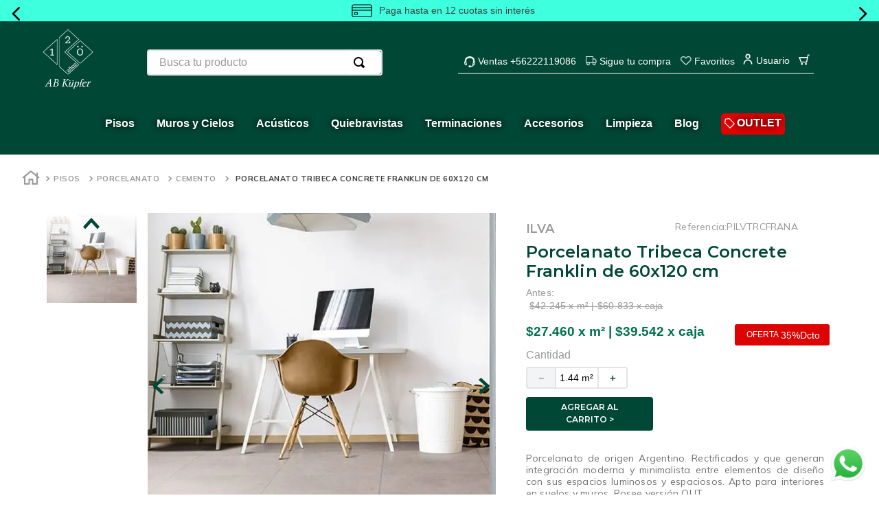

--- FILE ---
content_type: text/html; charset=utf-8
request_url: https://www.abkupfer.cl/porcelanato-tribeca-concrete-franklin-60x120-cm/p
body_size: 119278
content:

<!DOCTYPE html>
  <html lang="es-CL">
  <head>
    <meta name="viewport" content="width=device-width, initial-scale=1">
    <meta name="generator" content="vtex.render-server@8.179.0">
    <meta charset='utf-8'>
    

    
<style id="critical" type="text/css">@charset "UTF-8";.kupfercl-custom-apps-0-x-TextoMarcaPdpText{color:#5f5f5f;font-size:12px;margin:.5rem 0}.kupfercl-custom-apps-0-x-TextoMarcaPdpEmail{color:#5f5f5f;font-size:12px;font-weight:600}button,html [type=button]{-webkit-appearance:button}[type=button]::-moz-focus-inner,button::-moz-focus-inner{border-style:none;padding:0}[type=button]:-moz-focusring,button:-moz-focusring{outline:ButtonText dotted 1px}.contain{background-size:contain!important}.bg-center{background-position:50%}.bg-center{background-repeat:no-repeat}.border-box,a,aside,body,div,h1,h2,html,input[type=text],li,nav,p,section,ul{box-sizing:border-box}@media screen and (min-width:40em){.pl5-ns{padding-left:1rem}.w-80-ns{width:80%}.ph5-m{padding-left:1rem;padding-right:1rem}body{font-family:ParaType,Fabriga,-apple-system,BlinkMacSystemFont,avenir next,avenir,helvetica neue,helvetica,ubuntu,roboto,noto,segoe ui,arial,sans-serif;font-weight:400;text-transform:none;letter-spacing:0}body{font-size:1rem}}@media only screen and (max-width:40em){.kupfercl-custom-apps-0-x-titleDocumentosPdp{width:80px!important;max-width:80px!important;font-size:12px}}.border-box,a,aside,body,div,figure,h1,h2,html,input[type=text],li,nav,p,section,ul{box-sizing:border-box}strong{font-weight:inherit;font-weight:bolder}.i{font-style:italic}.kupfercl-custom-apps-0-x-containerProductCatalog{display:flex;align-items:center}.kupfercl-custom-apps-0-x-tittleProductCatalog{text-decoration:none;color:#000}.kupfercl-custom-apps-0-x-linkProductCatalog{background-image:url(/arquivos/pdf-icon.png);text-decoration:none;width:35px;height:35px;display:block;background-position:50%;background-size:contain;margin-left:1rem}.vtex-disclosure-layout-1-x-trigger.vtex-disclosure-layout-1-x-trigger--visible .vtex-rich-text-0-x-italic--especifications-tab{background-image:url(/arquivos/up.png);color:transparent;float:right;background-repeat:no-repeat;width:30px}.vtex-flex-layout-0-x-flexRow--especifications-tab .vtex-flex-layout-0-x-stretchChildrenWidth{display:block}.vtex-flex-layout-0-x-flexRow--especifications-tab{border-top:1px solid #2c2c2c;padding:20px 0}.vtex-rich-text-0-x-paragraph--especifications-tab{font-size:15px;font-family:Moderat Bold;color:#2c2c2c;margin:0;width:100%}.vtex-rich-text-0-x-wrapper--especifications-tab{width:100%}.vtex-rich-text-0-x-paragraph--especifications-tab{font-family:Mulish;font-style:normal;font-weight:700;font-size:14px;line-height:24px;letter-spacing:-.1px;color:#4f4f4f}.vtex-rich-text-0-x-paragraph--especifications-tab{text-transform:uppercase}.kupfercl-custom-apps-0-x-containerDocumentosPdp{display:flex;flex-direction:column;justify-content:center;align-items:center;flex-wrap:wrap;gap:.5rem;min-width:100px}.kupfercl-custom-apps-0-x-titleDocumentosPdp{text-decoration:underline;color:#999;font-size:14px;text-align:center}.kupfercl-custom-apps-0-x-linkProductFichaTecnica{display:flex;align-items:center;justify-content:center;z-index:999;width:60px!important;max-width:60px!important}.kupfercl-custom-apps-0-x-titleDocumentosPdp{z-index:999;display:flex;align-items:center;justify-content:center;width:100px!important;max-width:100px!important}@media only screen and (max-width:40em){.kupfercl-custom-apps-0-x-linkProductFichaTecnica{z-index:999;width:40px!important;max-width:40px!important}.kupfercl-custom-apps-0-x-titleDocumentosPdp{width:80px!important;max-width:80px!important;font-size:12px}}.kupfercl-custom-apps-0-x-containerDocumentosPdp img{max-width:60px!important}@media screen and (min-width:40em){.ph5-m{padding-left:1rem;padding-right:1rem}body{font-family:ParaType,Fabriga,-apple-system,BlinkMacSystemFont,avenir next,avenir,helvetica neue,helvetica,ubuntu,roboto,noto,segoe ui,arial,sans-serif;font-weight:400;text-transform:none;letter-spacing:0}body{font-size:1rem}}html{line-height:1.15;-ms-text-size-adjust:100%;-webkit-text-size-adjust:100%}body{margin:0}aside,nav,section{display:block}h1{font-size:2em;margin:.67em 0}figure{display:block}figure{margin:1em 40px}a{background-color:transparent;-webkit-text-decoration-skip:objects}img{border-style:none}svg:not(:root){overflow:hidden}button,input{font-family:sans-serif;font-size:100%;line-height:1.15;margin:0}button,input{overflow:visible}button{text-transform:none}[type=submit],button,html [type=button]{-webkit-appearance:button}[type=button]::-moz-focus-inner,[type=submit]::-moz-focus-inner,button::-moz-focus-inner{border-style:none;padding:0}[type=button]:-moz-focusring,[type=submit]:-moz-focusring,button:-moz-focusring{outline:ButtonText dotted 1px}::-webkit-file-upload-button{-webkit-appearance:button;font:inherit}.bg-base{background-color:#fff}.bg-action-primary{background-color:#004735}.bg-disabled{background-color:#f2f4f5}.bg-muted-5{background-color:#f2f4f5}.bg-transparent{background-color:transparent}.ba{border-style:solid;border-width:1px}.bn{border-style:none;border-width:0}.b--action-primary{border-color:#004735}.b--muted-2{border-color:#979899}.b--muted-4{border-color:#e3e4e6}.b--muted-5{border-color:#f2f4f5}.b--transparent{border-color:transparent}.br0{border-radius:0}.br2{border-radius:.25rem}.br--right{border-bottom-left-radius:0}.br--right{border-top-left-radius:0}.br--left{border-top-right-radius:0;border-bottom-right-radius:0}.b--solid{border-style:solid}.bw0{border-width:0}.bw1{border-width:.125rem}.br-0{border-right-width:0}.bl-0{border-left-width:0}.border-box,a,aside,body,div,figure,h1,h2,html,input[type=tel],input[type=text],li,nav,p,section,ul{box-sizing:border-box}.pa0{padding:0}.ma0{margin:0}.pl0{padding-left:0}.ml0{margin-left:0}.pr0{padding-right:0}.mr0{margin-right:0}.pt0{padding-top:0}.mt0{margin-top:0}.pb0{padding-bottom:0}.mb0{margin-bottom:0}.pv0{padding-top:0;padding-bottom:0}.mv0{margin-top:0;margin-bottom:0}.pv1{padding-top:.125rem;padding-bottom:.125rem}.ma2{margin:.25rem}.pl2{padding-left:.25rem}.pr2{padding-right:.25rem}.nr2{margin-right:-.25rem}.pv2{padding-top:.25rem;padding-bottom:.25rem}.ph2{padding-left:.25rem;padding-right:.25rem}.mh2{margin-left:.25rem;margin-right:.25rem}.nl3{margin-left:-.5rem}.pr3{padding-right:.5rem}.mr3{margin-right:.5rem}.mb3{margin-bottom:.5rem}.pv3{padding-top:.5rem;padding-bottom:.5rem}.ph3{padding-left:.5rem;padding-right:.5rem}.pa4{padding:.75rem}.pl4{padding-left:.75rem}.mt4{margin-top:.75rem}.mb4{margin-bottom:.75rem}.pv4{padding-top:.75rem;padding-bottom:.75rem}.ph4{padding-left:.75rem;padding-right:.75rem}.ma5{margin:1rem}.pl5{padding-left:1rem}.pr5{padding-right:1rem}.mb5{margin-bottom:1rem}.pv5{padding-top:1rem;padding-bottom:1rem}.ph5{padding-left:1rem;padding-right:1rem}.ph6{padding-left:1.5rem;padding-right:1.5rem}.mh6{margin-left:1.5rem;margin-right:1.5rem}.pl7{padding-left:2rem}.pr7{padding-right:2rem}.pt7{padding-top:2rem}.mt7{margin-top:2rem}.pb7{padding-bottom:2rem}.mb7{margin-bottom:2rem}.pv8{padding-top:3rem;padding-bottom:3rem}.top-0{top:0}.right-0{right:0}.bottom-0{bottom:0}.left-0{left:0}.absolute--fill{top:0;right:0;bottom:0;left:0}.dn{display:none}.db{display:block}.dib{display:inline-block}.flex{display:-webkit-box;display:flex}.flex-none{-webkit-box-flex:0;flex:none}.flex-column{-webkit-box-orient:vertical;flex-direction:column}.flex-column,.flex-row{-webkit-box-direction:normal}.flex-row{-webkit-box-orient:horizontal;flex-direction:row}.items-start{-webkit-box-align:start;align-items:flex-start}.items-center{-webkit-box-align:center;align-items:center}.items-stretch{-webkit-box-align:stretch;align-items:stretch}.self-start{align-self:flex-start}.justify-start{-webkit-box-pack:start;justify-content:flex-start}.justify-end{-webkit-box-pack:end;justify-content:flex-end}.justify-center{-webkit-box-pack:center;justify-content:center}.justify-between{-webkit-box-pack:justify;justify-content:space-between}.justify-around{justify-content:space-around}.order-0{-webkit-box-ordinal-group:1;order:0}.order-1{-webkit-box-ordinal-group:2;order:1}.order-2{-webkit-box-ordinal-group:3;order:2}.flex-grow-1{-webkit-box-flex:1;flex-grow:1}.fr{float:right}body,button,input{-webkit-font-smoothing:antialiased;-moz-osx-font-smoothing:grayscale}body,button,input{font-family:-apple-system,BlinkMacSystemFont,avenir next,avenir,helvetica neue,helvetica,ubuntu,roboto,noto,segoe ui,arial,sans-serif}.link{text-decoration:none}.list{list-style-type:none}.h-50{height:50%}.h-100{height:100%}.min-vh-100{min-height:100vh}.h-auto{height:auto}.h-small{height:2rem;box-sizing:border-box}.min-h-small{min-height:2rem;box-sizing:border-box}.min-h-regular{min-height:2.5rem;box-sizing:border-box}.h-large{height:3rem;box-sizing:border-box}.rebel-pink{color:#f71963}.gray{color:#979899}.c-action-primary{color:#004735}.c-disabled{color:#979899}.c-muted-1{color:#727273}.c-muted-2{color:#979899}.c-on-base{color:#3f3f40}.c-on-action-primary{color:#fff}.c-on-disabled{color:#979899}img{max-width:100%}.lh-solid{line-height:1}.lh-copy{line-height:1.5}.mw7{max-width:48rem}.mw9{max-width:96rem}.o-100{opacity:1}.outline-0{outline:0}.overflow-hidden{overflow:hidden}.relative{position:relative}.absolute{position:absolute}.no-underline{text-decoration:none}.tl{text-align:left}.tc{text-align:center}.v-mid{vertical-align:middle}.f6{font-size:.875rem}.t-heading-4{font-size:1.5rem}.t-heading-4,.t-heading-5{font-family:ParaType,Fabriga,-apple-system,BlinkMacSystemFont,avenir next,avenir,helvetica neue,helvetica,ubuntu,roboto,noto,segoe ui,arial,sans-serif;font-weight:400;text-transform:none;letter-spacing:0}.t-heading-5{font-size:1.25rem}.t-body,body{font-family:ParaType,Fabriga,-apple-system,BlinkMacSystemFont,avenir next,avenir,helvetica neue,helvetica,ubuntu,roboto,noto,segoe ui,arial,sans-serif;font-weight:400;text-transform:none;letter-spacing:0}.t-body,body{font-size:1rem}.t-small{font-size:.875rem}.t-small{font-family:ParaType,Fabriga,-apple-system,BlinkMacSystemFont,avenir next,avenir,helvetica neue,helvetica,ubuntu,roboto,noto,segoe ui,arial,sans-serif;font-weight:400;text-transform:none;letter-spacing:0}.t-action{font-size:1rem}.t-action,.t-action--small{font-family:ParaType,Fabriga,-apple-system,BlinkMacSystemFont,avenir next,avenir,helvetica neue,helvetica,ubuntu,roboto,noto,segoe ui,arial,sans-serif;font-weight:500;text-transform:uppercase;letter-spacing:0}.t-action--small{font-size:.875rem}.b{font-weight:700}.fw5{font-weight:500}.center{margin-left:auto}.center{margin-right:auto}.nowrap{white-space:nowrap}.w3{width:4rem}.w-20{width:20%}.w-100{width:100%}.z-1{z-index:1}.z-2{z-index:2}.z-999{z-index:999}@media screen and (min-width:20em){body{font-family:ParaType,Fabriga,-apple-system,BlinkMacSystemFont,avenir next,avenir,helvetica neue,helvetica,ubuntu,roboto,noto,segoe ui,arial,sans-serif;font-weight:400;text-transform:none;letter-spacing:0}body{font-size:1rem}}@media screen and (min-width:40em){.pl5-ns{padding-left:1rem}.db-ns{display:block}.flex-ns{display:-webkit-box;display:flex}.justify-end-ns{-webkit-box-pack:end;justify-content:flex-end}.w-80-ns{width:80%}.ph5-m{padding-left:1rem;padding-right:1rem}body{font-family:ParaType,Fabriga,-apple-system,BlinkMacSystemFont,avenir next,avenir,helvetica neue,helvetica,ubuntu,roboto,noto,segoe ui,arial,sans-serif;font-weight:400;text-transform:none;letter-spacing:0}body{font-size:1rem}}@media screen and (min-width:64em){.db-l{display:block}body{font-family:ParaType,Fabriga,-apple-system,BlinkMacSystemFont,avenir next,avenir,helvetica neue,helvetica,ubuntu,roboto,noto,segoe ui,arial,sans-serif;font-weight:400;text-transform:none;letter-spacing:0}body{font-size:1rem}}@media screen and (min-width:80em){.ph2-xl{padding-left:.25rem;padding-right:.25rem}body{font-family:ParaType,Fabriga,-apple-system,BlinkMacSystemFont,avenir next,avenir,helvetica neue,helvetica,ubuntu,roboto,noto,segoe ui,arial,sans-serif;font-weight:400;text-transform:none;letter-spacing:0}body{font-size:1rem}}@-webkit-keyframes vtex-render-runtime-8-x-slide{0%{transform:translate3d(-50%,0,0)}to{transform:translateZ(0)}}@keyframes vtex-render-runtime-8-x-slide{0%{transform:translate3d(-50%,0,0)}to{transform:translateZ(0)}}.vtex-render-runtime-8-x-slide{-webkit-animation:1.5s linear infinite vtex-render-runtime-8-x-slide;animation:1.5s linear infinite vtex-render-runtime-8-x-slide}.vtex-render-runtime-8-x-lazyload.lazyload{opacity:0}.vtex-flex-layout-0-x-stretchChildrenWidth{justify-content:center}.vtex-flex-layout-0-x-stretchChildrenWidth>:not(img){width:100%}.vtex-store-components-3-x-sizeDesktop{max-width:150px;max-height:75px;min-width:120px}.vtex-store-components-3-x-figure{margin:0}.vtex-store-components-3-x-gradientBaseBottom{background:linear-gradient(transparent,#fff)}.vtex-store-components-3-x-gradientBaseTop{background:linear-gradient(#fff,transparent)}.vtex-store-components-3-x-carouselGaleryThumbs .swiper-slide{height:auto}.vtex-store-components-3-x-swiper-pagination{position:absolute;text-align:center;transform:translateZ(0);z-index:10}.swiper-container{margin-left:auto;margin-right:auto;position:relative;overflow:hidden;list-style:none;padding:0;z-index:1}.swiper-wrapper{position:relative;width:100%;height:100%;z-index:1;display:flex;box-sizing:content-box}.swiper-wrapper{transform:translateZ(0)}.swiper-slide{flex-shrink:0;width:100%;height:100%;position:relative}.w-20.w-20.w-20{width:20%}@media screen and (min-width:40em){.ml-20-ns{margin-left:20%}}.center-all{margin:auto}.border-box{box-sizing:border-box}.top-50{top:50%}.translate--50y{transform:translateY(-50%)}.vtex-styleguide-9-x-hideDecorators::-ms-clear{display:none}.vtex-styleguide-9-x-noAppearance{-webkit-appearance:none;-moz-appearance:none;appearance:none}::-webkit-input-placeholder{color:#979899}::-moz-placeholder{color:#979899}:-ms-input-placeholder{color:#979899}:-moz-placeholder{color:#979899}.vtex-store-components-3-x-fadeBottom{background-image:linear-gradient(transparent,#fff)}.vtex-store-components-3-x-searchBarContainer .vtex-input-prefix__group{height:38px}.vtex-store-components-3-x-searchBarContainer input{color:#727273;border-radius:1px}@media only screen and (max-width:49rem){.vtex-store-components-3-x-searchBarContainer input{box-shadow:none}}.vtex-flex-layout-0-x-flexRowContent--whatsapp{position:fixed;bottom:0;width:50px;height:50px;border:none;border-radius:50%;margin:20px;z-index:214748310;right:0}.vtex-flex-layout-0-x-flexRow--container-pdp{width:90%;margin:auto}.vtex-flex-layout-0-x-flexColChild--header-logo{display:flex;justify-content:center;margin-top:10px}.vtex-flex-layout-0-x-flexColChild--header-desktop-icons .vtex-flex-layout-0-x-stretchChildrenWidth{width:auto!important;border-bottom:1px solid #fff}.vtex-flex-layout-0-x-flexCol--icon-search{margin-top:1rem}.vtex-flex-layout-0-x-flexColChild--icon-login .vtex-button__label{padding:0 5px 0 25px}.vtex-flex-layout-0-x-flexRow--gateways-row{margin-top:-1rem}.vtex-flex-layout-0-x-flexCol--right-column-pdp{width:95%!important}.vtex-flex-layout-0-x-flexRow--container-breadcrumb{margin-left:1.5rem}.vtex-flex-layout-0-x-flexRowContent--container-pdp{padding-top:0}.vtex-flex-layout-0-x-flexRowContent--brand-reference{margin-bottom:.5rem!important}.vtex-flex-layout-0-x-flexRow--shipping-simulator{background:#d8d8d8;padding:2rem;border-radius:4px}.vtex-flex-layout-0-x-flexRow--shipping-simulator .vtex-flex-layout-0-x-stretchChildrenWidth{display:block}@media screen and (max-width:64em){.vtex-flex-layout-0-x-flexRowContent--pf-contact-product{display:flex}.vtex-flex-layout-0-x-flexRowContent--buttonsPDP{display:flex}.vtex-flex-layout-0-x-flexRowContent--buttonsPDP .vtex-flex-layout-0-x-stretchChildrenWidth:last-child{width:20%!important}.vtex-flex-layout-0-x-flexCol--button-add-to-list{margin-left:1rem}}@media only screen and (max-width:40em){.vtex-flex-layout-0-x-flexCol--icon-search{padding:0!important}.vtex-flex-layout-0-x-flexCol--right-column-pdp{width:100%!important}}.vtex-flex-layout-0-x-flexRow--main-header-desktop,.vtex-flex-layout-0-x-flexRowContent--main-header-desktop{background:#004735;justify-content:space-around}.vtex-flex-layout-0-x-flexColChild--icon-login,.vtex-flex-layout-0-x-flexColChild--icon-minicart,.vtex-flex-layout-0-x-flexColChild--icon-whislist{display:flex;justify-content:center}.vtex-flex-layout-0-x-flexColChild--icon-minicart{justify-content:normal}.vtex-flex-layout-0-x-flexColChild--icon-login{height:35px!important;margin-top:12px;margin-left:-13px}.vtex-flex-layout-0-x-flexRow--main-header-desktop-2{background:#004735}.vtex-flex-layout-0-x-flexRow--main-header-desktop-2 .vtex-menu-2-x-styledLinkContent{color:#fff;font-weight:700;text-shadow:0 0 10px #000}.vtex-flex-layout-0-x-flexRowContent--main-header-desktop-2{padding:20px 0}.vtex-flex-layout-0-x-flexRowContent--container-breadcrumb{font-family:Mulish;font-style:normal;font-weight:700;font-size:11px;line-height:14px;letter-spacing:.5px;text-transform:uppercase;color:#999}.vtex-flex-layout-0-x-flexRowContent--header-icons-container{justify-content:center}@media screen and (max-width:767px){.vtex-flex-layout-0-x-flexCol--icon-search{padding:0}.vtex-flex-layout-0-x-flexRowContent--header-icons-container .vtex-flex-layout-0-x-stretchChildrenWidth{width:100%!important}}.vtex-login-2-x-label{color:#fff;text-transform:none;padding-left:0;position:relative;left:-8px}.vtex-store-components-3-x-shippingContainer>button.vtex-button.bw1.ba.fw5.v-mid.relative.pa0.lh-solid.br2.min-h-small.t-action--small.bg-disabled.b--muted-5.c-on-disabled.w-100{width:185px;height:39px;background-color:#f2f4f5;color:#979899;border:none;box-shadow:0 4px 4px rgb(0 0 0/20%);border-radius:2px;font-family:Montserrat;font-style:normal;font-weight:600;font-size:13px;line-height:18px;align-items:center;text-align:center;letter-spacing:1px;text-transform:uppercase}.vtex-menu-2-x-styledLinkContainer{margin-right:.5rem}.vtex-menu-2-x-menuItem--menu-item-outlet{display:flex;align-items:center}.vtex-menu-2-x-styledLinkContainer--menu-item-outlet{background:red;padding:5px;border-radius:5px}.vtex-menu-2-x-styledLinkContent--icon--favoritos,.vtex-menu-2-x-styledLinkContent--icon--sigue-tu-compra,.vtex-menu-2-x-styledLinkContent--icon--ventas{color:#fff;font-size:14px;align-items:center}.vtex-menu-2-x-menuItem--icon--favoritos,.vtex-menu-2-x-menuItem--icon--sigue-tu-compra,.vtex-menu-2-x-menuItem--icon--ventas{display:flex;align-items:center}.vtex-flex-layout-0-x-flexRowContent--header-icons .vtex-menu-2-x-styledLinkContainer{margin:0 5px}.vtex-menu-2-x-styledLinkIcon--icon--ventas{background:url(/arquivos/icon-ventas-header.png);background-repeat:no-repeat;background-size:contain;position:relative;top:3px}.vtex-menu-2-x-styledLinkIcon--icon--sigue-tu-compra{background:url(/arquivos/icon-camion-header.png);background-repeat:no-repeat;background-size:contain;position:relative;top:3px}.vtex-menu-2-x-styledLinkIcon--icon--favoritos{background:url(/arquivos/ico-wish.png);background-repeat:no-repeat;background-size:contain;position:relative;top:3px}.vtex-menu-2-x-menuItem--icon--favoritos,.vtex-menu-2-x-menuItem--icon--sigue-tu-compra,.vtex-menu-2-x-menuItem--icon--ventas{height:35px;margin-top:12px}.vtex-menu-2-x-styledLink--menu-item-outlet:before{content:url(/arquivos/outlet-icon.png);margin-right:3px;margin-top:2px}.vtex-menu-2-x-styledLink--menu-item-outlet{display:flex}.vtex-minicart-2-x-minicartWrapperContainer{height:35px!important;margin-top:12px}.vtex-minicart-2-x-openIconContainer,.vtex-minicart-2-x-openIconContainer .vtex-button__label{padding:0}@media screen and (max-width:767px){.vtex-minicart-2-x-minicartWrapperContainer{height:auto!important;margin-top:0;border:0!important}}.vtex-add-to-cart-button-0-x-buttonText{font-family:Montserrat;font-style:normal;font-weight:600;font-size:12px;line-height:18px}.vtex-product-identifier-0-x-product-identifier{font-size:14px;text-align:right;color:#999;display:flex}.vtex-product-identifier-0-x-product-identifier{font-family:Mulish;font-style:normal;font-weight:400;line-height:17px;letter-spacing:.2px}.vtex-product-price-1-x-savings{background-color:#fbd8d8;color:red;font-size:12px;padding:3px}.vtex-slider-layout-0-x-caretIcon{color:#000!important}.vtex-stack-layout-0-x-stackContainer--tags-discount{margin:5px 0}.vtex-sticky-layout-0-x-container--sticky-header{position:relative!important}.vtex-store-components-3-x-productDescriptionText{margin:1rem 0;text-align:justify}.vtex-store-components-3-x-shippingContainer{padding-right:2rem 0}.vtex-store-components-3-x-productDescriptionContainer{font-family:Mulish;font-style:normal;font-weight:400;font-size:14px;line-height:17px;letter-spacing:.2px;color:#878787}.vtex-store-components-3-x-productDescriptionTitle{display:none}.vtex-store-components-3-x-productBrandName{font-family:Montserrat;font-style:normal;font-weight:600;font-size:18px;line-height:23px;letter-spacing:-.02em;text-transform:uppercase;color:#999}.vtex-store-components-3-x-productBrand{font-family:Montserrat;font-style:normal;font-weight:600;font-size:24px;line-height:28px;letter-spacing:.1px;color:#004735}@media screen and (max-width:767px){.vtex-store-components-3-x-logoImage{width:60%;height:80%;position:relative;top:6px}.vtex-store-components-3-x-logoContainer{position:relative}.vtex-store-components-3-x-logoLink{text-align:center;margin-bottom:20px}}.vtex-store-icons-0-x-cartIcon,.vtex-store-icons-0-x-profileIcon{color:#fff}.vtex-rich-text-0-x-paragraph--global__header--slider-text{margin:5px 0;font-size:14px}.vtex-rich-text-0-x-paragraph--global__header--slider-text-cuotas{display:flex;align-items:center}.vtex-rich-text-0-x-image--global__header--slider-text-cuotas{width:30px;margin:0 10px}@media only screen and (max-width:40em){.vtex-rich-text-0-x-paragraph--global__header--slider-text{font-size:16px;margin:10px 20px;text-align:center}}.vtex-flex-layout-0-x-flexRow--global__header--slider-container-informativo{background:#3effde}.vtex-slider-layout-0-x-caretIcon--global__header--slider-informativo{width:20px;height:20px}@media only screen and (max-width:40em){.vtex-slider-layout-0-x-caretIcon--global__header--slider-informativo{height:35px}.vtex-slider-layout-0-x-sliderLeftArrow--global__header--slider-informativo{left:-10px}.vtex-slider-layout-0-x-sliderRightArrow--global__header--slider-informativo{right:-10px}}.vtex-slider-layout-0-x-sliderTrack--desktop__home-abk-gold-shelfs .vtex-slider-layout-0-x-slide--desktop__home-abk-gold-shelfs:first-child{width:100%!important;grid-area:1/1/3/3}.vtex-slider-layout-0-x-sliderTrack--desktop__home-abk-gold-shelfs .vtex-slider-layout-0-x-slide--desktop__home-abk-gold-shelfs:nth-child(0n+2){width:100%!important;grid-area:1/3/2/4}.vtex-slider-layout-0-x-sliderTrack--desktop__home-abk-gold-shelfs .vtex-slider-layout-0-x-slide--desktop__home-abk-gold-shelfs:nth-child(0n+3){width:100%!important;grid-area:1/4/2/5}.vtex-slider-layout-0-x-sliderTrack--desktop__home-abk-gold-shelfs .vtex-slider-layout-0-x-slide--desktop__home-abk-gold-shelfs:nth-child(0n+4){width:100%!important;grid-area:2/3/3/4}.vtex-slider-layout-0-x-sliderTrack--desktop__home-abk-gold-shelfs .vtex-slider-layout-0-x-slide--desktop__home-abk-gold-shelfs:nth-child(0n+5){width:100%!important;grid-area:2/4/3/5}@media screen and (min-width:1029px) and (max-width:1040px){.vtex-slider-layout-0-x-sliderTrack--desktop__home-abk-gold-shelfs .vtex-slider-layout-0-x-slide--desktop__home-abk-gold-shelfs:first-child{width:100%!important;grid-area:1/1/2/3}.vtex-slider-layout-0-x-sliderTrack--desktop__home-abk-gold-shelfs .vtex-slider-layout-0-x-slide--desktop__home-abk-gold-shelfs:nth-child(0n+2){width:100%!important;grid-area:2/1/3/2}.vtex-slider-layout-0-x-sliderTrack--desktop__home-abk-gold-shelfs .vtex-slider-layout-0-x-slide--desktop__home-abk-gold-shelfs:nth-child(0n+3){width:100%!important;grid-area:2/2/3/3}.vtex-slider-layout-0-x-sliderTrack--desktop__home-abk-gold-shelfs .vtex-slider-layout-0-x-slide--desktop__home-abk-gold-shelfs:nth-child(0n+4){width:100%!important;grid-area:3/1/4/2}.vtex-slider-layout-0-x-sliderTrack--desktop__home-abk-gold-shelfs .vtex-slider-layout-0-x-slide--desktop__home-abk-gold-shelfs:nth-child(0n+5){width:100%!important;grid-area:3/2/4/3}}.kupfercl-custom-apps-0-x-containerListPrice{display:flex;align-items:center;font-size:.9rem;line-height:14px;letter-spacing:.2px;color:#999;margin:10px 0}.kupfercl-custom-apps-0-x-spanListPrice{margin:5px 0 5px 5px;text-decoration:line-through}.kupfercl-custom-apps-0-x-containerSalePrice{display:flex;align-items:center;margin:5px 0}.kupfercl-custom-apps-0-x-spanSalePrice{font-size:1.2rem;color:#007250;font-weight:600}.vtex-flex-layout-0-x-flexRowContent--pf-contact-product{margin:10px 0}.vtex-flex-layout-0-x-flexRow--global--documentos-pdp-container{margin-bottom:1rem}.vtex-flex-layout-0-x-flexColChild--global--documentos-pdp-container{display:flex;gap:1rem;align-items:end;justify-content:flex-start;width:100%}@media only screen and (max-width:40em){.vtex-flex-layout-0-x-flexColChild--global--documentos-pdp-container{gap:.5rem}.vtex-flex-layout-0-x-flexRow--global--documentos-pdp-container{padding-left:.5rem;padding-right:.5rem;width:90%;margin:0 auto}.vtex-flex-layout-0-x-flexRowContent--global--documentos-pdp-container{flex-wrap:wrap;display:flex}.vtex-flex-layout-0-x-flexRowContent--global--documentos-pdp-container .vtex-flex-layout-0-x-stretchChildrenWidth{width:auto!important}}@media (min-width:40em){.vtex-flex-layout-0-x-flexColChild--product-image-left-container{max-height:fit-content}}.vtex-flex-layout-0-x-flexColChild--global--documentos-pdp-container:empty{display:none}.vtex-flex-layout-0-x-flexRowContent--global--documentos-pdp-container .vtex-flex-layout-0-x-flexCol--global--documentos-pdp-container,.vtex-flex-layout-0-x-flexRowContent--global--documentos-pdp-container .vtex-flex-layout-0-x-stretchChildrenWidth{width:auto!important;padding-right:0}.vtex-rich-text-0-x-paragraph--subtitle-images-referential{color:#5f5f5f;font-size:12px;margin:0}</style>
<script>"use strict";!function(){var e=!!window.location.search.includes("__debugCriticalCSS")&&new URLSearchParams(window.location.search).get("__debugCriticalCSS"),t=new Set,n=-1,r=!1,i=null;function a(){if(e){for(var t=new Array("[critical]:"),n=0;n<arguments.length;n++)t[n+1]=arguments[n];console.log.apply(console,t)}}function o(e){var t=e&&document.getElementById(e);t&&(a("hydrating",e),t.removeAttribute("as"),t.setAttribute("type","text/css"),t.setAttribute("rel","stylesheet"))}function c(){l.then(_)}function _(){r||(a("Applying uncritical for",n,"styles: ",t),Array.from(t).sort((function(e,t){if(!e)return-1;if(!t)return 1;var n=e.replace("${UNCRITICAL_ID}_",""),r=t.replace("${UNCRITICAL_ID}_","");return Number(n)-Number(r)})).forEach(e=>{setTimeout(()=>{o(e)},1)}),r=!0,i())}window.__CRITICAL__UNCRITICAL_APPLIED__=new Promise((function(e){i=function(){a("uncritical applied"),e()}}));var l=new Promise((function(t){if(!document.querySelector("style#critical"))return t();window.__CRITICAL__RAISE_UNCRITICAL_EVENT__=t,"manual"!==e&&setTimeout(c,1e4)}));"manual"===e&&(window.__CRITICAL__applyAfterEvent=c,window.__CRITICAL__applyStyleById=o),window.__CRITICAL__RENDER_8_REGISTER__=function(i,_="error"){var l="loaded"===_?i:null;n<0&&function(){var e=document.getElementsByClassName("vtex_io_uncritical_css");n=0;for(var t=0;t<e.length;t++){var r=e[t];r.media&&!matchMedia(r.media).matches||(n+=1)}}(),t.has(l)||(t.add(l),!0===r?(a("Late hydration",l),o(l)):t.size===n&&"manual"!==e&&c())}}();</script>
<link rel="preload" href="https://kupfercl.vtexassets.com/_v/public/assets/v1/bundle/css/asset.min.css?v=3&files=theme,kupfercl.store-theme@0.0.111$style.common,kupfercl.store-theme@0.0.111$style.small,kupfercl.store-theme@0.0.111$style.notsmall,kupfercl.store-theme@0.0.111$style.large,kupfercl.store-theme@0.0.111$style.xlarge&files=fonts,989db2448f309bfdd99b513f37c84b8f5794d2b5&files=npm,animate.css@3.7.0/animate.min.css&files=react~vtex.render-runtime@8.136.1,common&files=react~vtex.store-components@3.178.5,Container,Logo,2,ProductImages,SKUSelector,ShippingSimulator,DiscountBadge,ProductDescription,4,SearchBar&files=react~vtex.styleguide@9.146.16,0,15,1,NumericStepper,Tooltip,Spinner&files=react~vtex.admin-pages@4.59.0,HighlightOverlay&files=react~vtex.flex-layout@0.21.5,0&files=react~vtex.slider@0.8.3,0&files=react~vtex.shelf@1.49.0,0&files=react~vtex.rich-text@0.16.1,index&files=react~vtex.product-identifier@0.5.0,ProductIdentifierProduct&files=react~vtex.product-customizer@2.12.4,ProductAssemblyOptionInputValues&files=react~vtex.address-form@4.28.0,25&files=react~vtex.product-summary@2.91.1,ProductSummaryImage&files=react~vtex.wish-list@1.18.2,AddProductBtn&files=react~kupfercl.custom-apps@0.0.21,ProductFichaTecnica,ProductInstalacion,ProductMantenimiento,ProductCatalogo,ProductGarantias,measurementUnit,ProductCatalog,ProductPDF&files=react~vtex.login@2.69.1,1&files=react~vtex.minicart@2.68.0,Minicart&files=react~vtex.search@2.18.8,Autocomplete&files=overrides,vtex.product-list@0.37.5$overrides,vtex.minicart@2.68.0$overrides,kupfercl.store-theme@0.0.111$overrides&workspace=master" as="style" crossorigin  class="vtex_io_uncritical_css" id="uncritical_style_0" onload="this.onload=null;window.__CRITICAL__RENDER_8_REGISTER__(this.id, 'loaded')" onerror="this.onerror=null;handleCSSFallback();setTimeout(function(){window.__CRITICAL__RENDER_8_REGISTER__(this.id, 'error')}, 300);"/>
<noscript id="styles_base">
<link rel="stylesheet" type="text/css" href="https://kupfercl.vtexassets.com/_v/public/assets/v1/bundle/css/asset.min.css?v=3&files=theme,kupfercl.store-theme@0.0.111$style.common,kupfercl.store-theme@0.0.111$style.small,kupfercl.store-theme@0.0.111$style.notsmall,kupfercl.store-theme@0.0.111$style.large,kupfercl.store-theme@0.0.111$style.xlarge&files=fonts,989db2448f309bfdd99b513f37c84b8f5794d2b5&files=npm,animate.css@3.7.0/animate.min.css&files=react~vtex.render-runtime@8.136.1,common&files=react~vtex.store-components@3.178.5,Container,Logo,2,ProductImages,SKUSelector,ShippingSimulator,DiscountBadge,ProductDescription,4,SearchBar&files=react~vtex.styleguide@9.146.16,0,15,1,NumericStepper,Tooltip,Spinner&files=react~vtex.admin-pages@4.59.0,HighlightOverlay&files=react~vtex.flex-layout@0.21.5,0&files=react~vtex.slider@0.8.3,0&files=react~vtex.shelf@1.49.0,0&files=react~vtex.rich-text@0.16.1,index&files=react~vtex.product-identifier@0.5.0,ProductIdentifierProduct&files=react~vtex.product-customizer@2.12.4,ProductAssemblyOptionInputValues&files=react~vtex.address-form@4.28.0,25&files=react~vtex.product-summary@2.91.1,ProductSummaryImage&files=react~vtex.wish-list@1.18.2,AddProductBtn&files=react~kupfercl.custom-apps@0.0.21,ProductFichaTecnica,ProductInstalacion,ProductMantenimiento,ProductCatalogo,ProductGarantias,measurementUnit,ProductCatalog,ProductPDF&files=react~vtex.login@2.69.1,1&files=react~vtex.minicart@2.68.0,Minicart&files=react~vtex.search@2.18.8,Autocomplete&files=overrides,vtex.product-list@0.37.5$overrides,vtex.minicart@2.68.0$overrides,kupfercl.store-theme@0.0.111$overrides&workspace=master"  id="styles_bundled"  crossorigin onerror="this.onerror=null;handleCSSFallback()"/></noscript>
<noscript id="styles_overrides"></noscript>

<template id="stylesFallback">
  

<link rel="stylesheet" type="text/css" href="https://kupfercl.vtexassets.com/_v/public/vtex.styles-graphql/v1/style/kupfercl.store-theme@0.0.111$style.common.min.css?v=1&workspace=master"  id="style_link_common" class="style_link" crossorigin />
<link rel="stylesheet" type="text/css" href="https://kupfercl.vtexassets.com/_v/public/vtex.styles-graphql/v1/style/kupfercl.store-theme@0.0.111$style.small.min.css?v=1&workspace=master" media="screen and (min-width: 20em)" id="style_link_small" class="style_link" crossorigin />
<link rel="stylesheet" type="text/css" href="https://kupfercl.vtexassets.com/_v/public/vtex.styles-graphql/v1/style/kupfercl.store-theme@0.0.111$style.notsmall.min.css?v=1&workspace=master" media="screen and (min-width: 40em)" id="style_link_notsmall" class="style_link" crossorigin />
<link rel="stylesheet" type="text/css" href="https://kupfercl.vtexassets.com/_v/public/vtex.styles-graphql/v1/style/kupfercl.store-theme@0.0.111$style.large.min.css?v=1&workspace=master" media="screen and (min-width: 64em)" id="style_link_large" class="style_link" crossorigin />
<link rel="stylesheet" type="text/css" href="https://kupfercl.vtexassets.com/_v/public/vtex.styles-graphql/v1/style/kupfercl.store-theme@0.0.111$style.xlarge.min.css?v=1&workspace=master" media="screen and (min-width: 80em)" id="style_link_xlarge" class="style_link" crossorigin />
<link rel="stylesheet" type="text/css" href="https://kupfercl.vtexassets.com/_v/public/vtex.styles-graphql/v1/fonts/989db2448f309bfdd99b513f37c84b8f5794d2b5?v=1&workspace=master"  id="fonts_link"  crossorigin />
<link rel="preload" type="text/css" href="https://kupfercl.vtexassets.com/_v/public/assets/v1/npm/animate.css@3.7.0/animate.min.css?workspace=master"    crossorigin  as="style" onload="this.onload=null;this.rel='stylesheet'" />
<noscript><link rel="stylesheet" type="text/css" href="https://kupfercl.vtexassets.com/_v/public/assets/v1/npm/animate.css@3.7.0/animate.min.css?workspace=master"    crossorigin /></noscript>
<link rel="stylesheet" type="text/css" href="https://kupfercl.vtexassets.com/_v/public/assets/v1/published/vtex.render-runtime@8.136.1/public/react/common.min.css?workspace=master"    crossorigin />
<link rel="stylesheet" type="text/css" href="https://kupfercl.vtexassets.com/_v/public/assets/v1/published/vtex.store-components@3.178.5/public/react/Container.min.css?workspace=master"    crossorigin />
<link rel="stylesheet" type="text/css" href="https://kupfercl.vtexassets.com/_v/public/assets/v1/published/vtex.styleguide@9.146.16/public/react/0.min.css?workspace=master"    crossorigin />
<link rel="stylesheet" type="text/css" href="https://kupfercl.vtexassets.com/_v/public/assets/v1/published/vtex.admin-pages@4.59.0/public/react/HighlightOverlay.min.css?workspace=master"    crossorigin />
<link rel="stylesheet" type="text/css" href="https://kupfercl.vtexassets.com/_v/public/assets/v1/published/vtex.flex-layout@0.21.5/public/react/0.min.css?workspace=master"    crossorigin />
<link rel="stylesheet" type="text/css" href="https://kupfercl.vtexassets.com/_v/public/assets/v1/published/vtex.slider@0.8.3/public/react/0.min.css?workspace=master"    crossorigin />
<link rel="stylesheet" type="text/css" href="https://kupfercl.vtexassets.com/_v/public/assets/v1/published/vtex.shelf@1.49.0/public/react/0.min.css?workspace=master"    crossorigin />
<link rel="stylesheet" type="text/css" href="https://kupfercl.vtexassets.com/_v/public/assets/v1/published/vtex.store-components@3.178.5/public/react/Logo.min.css?workspace=master"    crossorigin />
<link rel="stylesheet" type="text/css" href="https://kupfercl.vtexassets.com/_v/public/assets/v1/published/vtex.rich-text@0.16.1/public/react/index.min.css?workspace=master"    crossorigin />
<link rel="stylesheet" type="text/css" href="https://kupfercl.vtexassets.com/_v/public/assets/v1/published/vtex.store-components@3.178.5/public/react/2.min.css?workspace=master"    crossorigin />
<link rel="stylesheet" type="text/css" href="https://kupfercl.vtexassets.com/_v/public/assets/v1/published/vtex.store-components@3.178.5/public/react/ProductImages.min.css?workspace=master"    crossorigin />
<link rel="stylesheet" type="text/css" href="https://kupfercl.vtexassets.com/_v/public/assets/v1/published/vtex.styleguide@9.146.16/public/react/15.min.css?workspace=master"    crossorigin />
<link rel="stylesheet" type="text/css" href="https://kupfercl.vtexassets.com/_v/public/assets/v1/published/vtex.store-components@3.178.5/public/react/SKUSelector.min.css?workspace=master"    crossorigin />
<link rel="stylesheet" type="text/css" href="https://kupfercl.vtexassets.com/_v/public/assets/v1/published/vtex.product-identifier@0.5.0/public/react/ProductIdentifierProduct.min.css?workspace=master"    crossorigin />
<link rel="stylesheet" type="text/css" href="https://kupfercl.vtexassets.com/_v/public/assets/v1/published/vtex.styleguide@9.146.16/public/react/1.min.css?workspace=master"    crossorigin />
<link rel="stylesheet" type="text/css" href="https://kupfercl.vtexassets.com/_v/public/assets/v1/published/vtex.styleguide@9.146.16/public/react/NumericStepper.min.css?workspace=master"    crossorigin />
<link rel="stylesheet" type="text/css" href="https://kupfercl.vtexassets.com/_v/public/assets/v1/published/vtex.product-customizer@2.12.4/public/react/ProductAssemblyOptionInputValues.min.css?workspace=master"    crossorigin />
<link rel="stylesheet" type="text/css" href="https://kupfercl.vtexassets.com/_v/public/assets/v1/published/vtex.address-form@4.28.0/public/react/25.min.css?workspace=master"    crossorigin />
<link rel="stylesheet" type="text/css" href="https://kupfercl.vtexassets.com/_v/public/assets/v1/published/vtex.store-components@3.178.5/public/react/ShippingSimulator.min.css?workspace=master"    crossorigin />
<link rel="stylesheet" type="text/css" href="https://kupfercl.vtexassets.com/_v/public/assets/v1/published/vtex.store-components@3.178.5/public/react/DiscountBadge.min.css?workspace=master"    crossorigin />
<link rel="stylesheet" type="text/css" href="https://kupfercl.vtexassets.com/_v/public/assets/v1/published/vtex.product-summary@2.91.1/public/react/ProductSummaryImage.min.css?workspace=master"    crossorigin />
<link rel="stylesheet" type="text/css" href="https://kupfercl.vtexassets.com/_v/public/assets/v1/published/vtex.styleguide@9.146.16/public/react/Tooltip.min.css?workspace=master"    crossorigin />
<link rel="stylesheet" type="text/css" href="https://kupfercl.vtexassets.com/_v/public/assets/v1/published/vtex.wish-list@1.18.2/public/react/AddProductBtn.min.css?workspace=master"    crossorigin />
<link rel="stylesheet" type="text/css" href="https://kupfercl.vtexassets.com/_v/public/assets/v1/published/vtex.store-components@3.178.5/public/react/ProductDescription.min.css?workspace=master"    crossorigin />
<link rel="stylesheet" type="text/css" href="https://kupfercl.vtexassets.com/_v/public/assets/v1/published/kupfercl.custom-apps@0.0.21/public/react/ProductFichaTecnica.min.css?workspace=master"    crossorigin />
<link rel="stylesheet" type="text/css" href="https://kupfercl.vtexassets.com/_v/public/assets/v1/published/kupfercl.custom-apps@0.0.21/public/react/ProductInstalacion.min.css?workspace=master"    crossorigin />
<link rel="stylesheet" type="text/css" href="https://kupfercl.vtexassets.com/_v/public/assets/v1/published/kupfercl.custom-apps@0.0.21/public/react/ProductMantenimiento.min.css?workspace=master"    crossorigin />
<link rel="stylesheet" type="text/css" href="https://kupfercl.vtexassets.com/_v/public/assets/v1/published/kupfercl.custom-apps@0.0.21/public/react/ProductCatalogo.min.css?workspace=master"    crossorigin />
<link rel="stylesheet" type="text/css" href="https://kupfercl.vtexassets.com/_v/public/assets/v1/published/kupfercl.custom-apps@0.0.21/public/react/ProductGarantias.min.css?workspace=master"    crossorigin />
<link rel="stylesheet" type="text/css" href="https://kupfercl.vtexassets.com/_v/public/assets/v1/published/kupfercl.custom-apps@0.0.21/public/react/measurementUnit.min.css?workspace=master"    crossorigin />
<link rel="stylesheet" type="text/css" href="https://kupfercl.vtexassets.com/_v/public/assets/v1/published/vtex.styleguide@9.146.16/public/react/Spinner.min.css?workspace=master"    crossorigin />
<link rel="stylesheet" type="text/css" href="https://kupfercl.vtexassets.com/_v/public/assets/v1/published/vtex.store-components@3.178.5/public/react/4.min.css?workspace=master"    crossorigin />
<link rel="stylesheet" type="text/css" href="https://kupfercl.vtexassets.com/_v/public/assets/v1/published/vtex.store-components@3.178.5/public/react/SearchBar.min.css?workspace=master"    crossorigin />
<link rel="stylesheet" type="text/css" href="https://kupfercl.vtexassets.com/_v/public/assets/v1/published/vtex.login@2.69.1/public/react/1.min.css?workspace=master"    crossorigin />
<link rel="stylesheet" type="text/css" href="https://kupfercl.vtexassets.com/_v/public/assets/v1/published/vtex.minicart@2.68.0/public/react/Minicart.min.css?workspace=master"    crossorigin />
<link rel="stylesheet" type="text/css" href="https://kupfercl.vtexassets.com/_v/public/assets/v1/published/kupfercl.custom-apps@0.0.21/public/react/ProductCatalog.min.css?workspace=master"    crossorigin />
<link rel="stylesheet" type="text/css" href="https://kupfercl.vtexassets.com/_v/public/assets/v1/published/kupfercl.custom-apps@0.0.21/public/react/ProductPDF.min.css?workspace=master"    crossorigin />
<link rel="stylesheet" type="text/css" href="https://kupfercl.vtexassets.com/_v/public/assets/v1/published/vtex.search@2.18.8/public/react/Autocomplete.min.css?workspace=master"    crossorigin />
<noscript id="styles_overrides"></noscript>

<link rel="stylesheet" type="text/css" href="https://kupfercl.vtexassets.com/_v/public/vtex.styles-graphql/v1/overrides/vtex.product-list@0.37.5$overrides.css?v=1&workspace=master"  id="override_link_0" class="override_link" crossorigin />
<link rel="stylesheet" type="text/css" href="https://kupfercl.vtexassets.com/_v/public/vtex.styles-graphql/v1/overrides/vtex.minicart@2.68.0$overrides.css?v=1&workspace=master"  id="override_link_1" class="override_link" crossorigin />
<link rel="stylesheet" type="text/css" href="https://kupfercl.vtexassets.com/_v/public/vtex.styles-graphql/v1/overrides/kupfercl.store-theme@0.0.111$overrides.css?v=1&workspace=master"  id="override_link_2" class="override_link" crossorigin />

</template>
<script>
  function handleCSSFallback() {
    var fallbackTemplate = document.querySelector('template#stylesFallback');
    var fallbackContent = fallbackTemplate.content.cloneNode(true);
    document.head.appendChild(fallbackContent);
  }
</script>


    
    <!--pixel:start:vtex.request-capture-->
<script >!function(e,t,c,n,r,a,i){a=e.vtexrca=e.vtexrca||function(){(a.q=a.q||[]).push(arguments)},a.l=+new Date,i=t.createElement(c),i.async=!0,i.src=n,r=t.getElementsByTagName(c)[0],r.parentNode.insertBefore(i,r)}(window,document,"script","https://io.vtex.com.br/rc/rc.js"),vtexrca("init")</script>
<script >!function(e,t,n,a,c,f,o){f=e.vtexaf=e.vtexaf||function(){(f.q=f.q||[]).push(arguments)},f.l=+new Date,o=t.createElement(n),o.async=!0,o.src=a,c=t.getElementsByTagName(n)[0],c.parentNode.insertBefore(o,c)}(window,document,"script","https://activity-flow.vtex.com/af/af.js")</script>

<!--pixel:end:vtex.request-capture-->
<!--pixel:start:vtex.google-search-console-->
<meta name="google-site-verification" content="kaYxa2SJwfaYywcCbfirsF2rPQ6Edhs1_YEIGQqQ5Yo" />

<!--pixel:end:vtex.google-search-console-->
<!--pixel:start:vtex.google-tag-manager-->
<script >
  (function() {
    var gtmId = "GTM-NMK5HCK";
    var sendGA4EventsValue = "true"
    var sendGA4Events = sendGA4EventsValue == 'true'

    window.__gtm__ = {
      sendGA4Events
    }
    
    if (!gtmId) {
      console.error('Warning: No Google Tag Manager ID is defined. Please configure it in the apps admin.');
    } else {
      window.dataLayer = window.dataLayer || [];
      window.dataLayer.push({ 'gtm.blacklist': [] });
      // GTM script snippet. Taken from: https://developers.google.com/tag-manager/quickstart
      (function(w,d,s,l,i){w[l]=w[l]||[];w[l].push({'gtm.start':
      new Date().getTime(),event:'gtm.js'});var f=d.getElementsByTagName(s)[0],
      j=d.createElement(s),dl=l!='dataLayer'?'&l='+l:'';j.async=true;j.src=
      'https://www.googletagmanager.com/gtm.js?id='+i+dl;f.parentNode.insertBefore(j,f);
      })(window,document,'script','dataLayer',gtmId)
    }
  })()
</script>

<!--pixel:end:vtex.google-tag-manager-->


  <title data-react-helmet="true">Porcelanato Tribeca Concrete Franklin de 60x120 cm - AB Kupfer</title>
<meta data-react-helmet="true" name="viewport" content="width=device-width, initial-scale=1"/><meta data-react-helmet="true" name="copyright" content="AB Kupfer"/><meta data-react-helmet="true" name="author" content="AB Kupfer"/><meta data-react-helmet="true" name="country" content="CHL"/><meta data-react-helmet="true" name="language" content="es-CL"/><meta data-react-helmet="true" name="currency" content="CLP"/><meta data-react-helmet="true" name="robots" content="pisos de madera, pisos fotolaminados, pisos flotantes, pisos vinílicos, Tekfloor, revestimientos muro, aislantes, mat IV, silent walk, piso radiante toyotomi, limpiapies, mat cleaner,  cerámica española, quiebravistas, deck terrazas, ofertas en pisos"/><meta data-react-helmet="true" name="storefront" content="store_framework"/><meta data-react-helmet="true" name="description" content="Porcelanato Argentino rectificados que genera integración moderna y minimalista entre elementos de diseño con sus espacios luminosos y espaciosos."/><meta data-react-helmet="true" property="og:type" content="product"/><meta data-react-helmet="true" property="og:title" content="Porcelanato Tribeca Concrete Franklin de 60x120 cm - AB Kupfer - Pisos, Revestimientos, Terminaciones y Accesorios"/><meta data-react-helmet="true" property="og:url" content="https://www.abkupfer.cl/_v/segment/routing/vtex.store@2.x/product/598/porcelanato-tribeca-concrete-franklin-60x120-cm/p"/><meta data-react-helmet="true" property="og:description" content="Porcelanato Argentino rectificados que genera integración moderna y minimalista entre elementos de diseño con sus espacios luminosos y espaciosos."/><meta data-react-helmet="true" property="product:sku" content="607"/><meta data-react-helmet="true" property="product:retailer_part_no" content="598"/><meta data-react-helmet="true" property="product:retailer_item_id" content="PILVTRCFRANA"/><meta data-react-helmet="true" property="product:condition" content="new"/><meta data-react-helmet="true" property="product:brand" content="Ilva"/><meta data-react-helmet="true" property="product:price:currency" content="CLP"/><meta data-react-helmet="true" property="product:category" content="/Pisos/Porcelanato/Cemento/"/><meta data-react-helmet="true" property="product:category" content="/Pisos/Porcelanato/"/><meta data-react-helmet="true" property="product:category" content="/Pisos/"/><meta data-react-helmet="true" property="og:image" content="https://kupfercl.vtexassets.com/arquivos/ids/162450/web_tribeca_concrete_franklin_in_3.jpg.jpg?v=638738471455970000"/><meta data-react-helmet="true" property="og:image" content="https://kupfercl.vtexassets.com/arquivos/ids/162451/Franklin-IN.jpg?v=638738471455970000"/><meta data-react-helmet="true" property="og:image" content="https://kupfercl.vtexassets.com/arquivos/ids/162452/web_tribeca_concrete_franklin_in_2.jpg.jpg?v=638738471456130000"/><meta data-react-helmet="true" property="product:price:amount" content="27459.72"/><meta data-react-helmet="true" property="product:availability" content="instock"/>
<script data-react-helmet="true" src="https://www.google.com/recaptcha/enterprise.js?render=6LdV7CIpAAAAAPUrHXWlFArQ5hSiNQJk6Ja-vcYM&amp;hl=es-CL" async="true"></script><script data-react-helmet="true" >
            {
              const style = document.createElement('style')

              style.textContent = '.grecaptcha-badge {visibility: hidden; }'
              document.head.appendChild(style)
            }
          </script>
  
  
  <link data-react-helmet="true" rel="icon" type="image/png" sizes="192x192" href="/arquivos/android-chrome-192x192.png?v=435797411995130000"/><link data-react-helmet="true" rel="canonical" href="https://www.abkupfer.cl/porcelanato-tribeca-concrete-franklin-60x120-cm/p"/>
</head>
<body class="bg-base">
  <div id="styles_iconpack" style="display:none"><svg class="dn" height="0" version="1.1" width="0" xmlns="http://www.w3.org/2000/svg"><defs><g id="bnd-logo"><path d="M14.8018 2H2.8541C1.92768 2 1.33445 2.93596 1.76795 3.71405L2.96368 5.86466H0.796482C0.659276 5.8647 0.524407 5.89841 0.404937 5.96253C0.285467 6.02665 0.185446 6.119 0.114562 6.23064C0.0436777 6.34228 0.0043325 6.46943 0.000337815 6.59976C-0.00365688 6.73009 0.0278339 6.8592 0.0917605 6.97457L3.93578 13.8888C4.00355 14.0104 4.10491 14.1121 4.22896 14.1831C4.35301 14.254 4.49507 14.2915 4.63987 14.2915C4.78466 14.2915 4.92672 14.254 5.05077 14.1831C5.17483 14.1121 5.27618 14.0104 5.34395 13.8888L6.38793 12.0211L7.69771 14.3775C8.15868 15.2063 9.40744 15.2078 9.87001 14.38L15.8585 3.67064C16.2818 2.91319 15.7043 2 14.8018 2ZM9.43491 6.57566L6.85274 11.1944C6.80761 11.2753 6.74016 11.3429 6.65762 11.3901C6.57508 11.4373 6.48058 11.4622 6.38426 11.4622C6.28794 11.4622 6.19344 11.4373 6.1109 11.3901C6.02836 11.3429 5.96091 11.2753 5.91578 11.1944L3.35853 6.59509C3.31587 6.51831 3.29482 6.43236 3.2974 6.34558C3.29998 6.25879 3.3261 6.17411 3.37325 6.09974C3.4204 6.02538 3.48696 5.96385 3.56649 5.92112C3.64601 5.87839 3.73581 5.85591 3.82717 5.85585H8.97937C9.06831 5.85591 9.15572 5.87782 9.23312 5.91945C9.31052 5.96108 9.37529 6.02102 9.42113 6.09345C9.46697 6.16588 9.49232 6.24834 9.49474 6.33283C9.49716 6.41732 9.47655 6.50097 9.43491 6.57566Z" fill="currentColor"/><path d="M14.8018 2H2.8541C1.92768 2 1.33445 2.93596 1.76795 3.71405L2.96368 5.86466H0.796482C0.659276 5.8647 0.524407 5.89841 0.404937 5.96253C0.285467 6.02665 0.185446 6.119 0.114562 6.23064C0.0436777 6.34228 0.0043325 6.46943 0.000337815 6.59976C-0.00365688 6.73009 0.0278339 6.8592 0.0917605 6.97457L3.93578 13.8888C4.00355 14.0104 4.10491 14.1121 4.22896 14.1831C4.35301 14.254 4.49507 14.2915 4.63987 14.2915C4.78466 14.2915 4.92672 14.254 5.05077 14.1831C5.17483 14.1121 5.27618 14.0104 5.34395 13.8888L6.38793 12.0211L7.69771 14.3775C8.15868 15.2063 9.40744 15.2078 9.87001 14.38L15.8585 3.67064C16.2818 2.91319 15.7043 2 14.8018 2ZM9.43491 6.57566L6.85274 11.1944C6.80761 11.2753 6.74016 11.3429 6.65762 11.3901C6.57508 11.4373 6.48058 11.4622 6.38426 11.4622C6.28794 11.4622 6.19344 11.4373 6.1109 11.3901C6.02836 11.3429 5.96091 11.2753 5.91578 11.1944L3.35853 6.59509C3.31587 6.51831 3.29482 6.43236 3.2974 6.34558C3.29998 6.25879 3.3261 6.17411 3.37325 6.09974C3.4204 6.02538 3.48696 5.96385 3.56649 5.92112C3.64601 5.87839 3.73581 5.85591 3.82717 5.85585H8.97937C9.06831 5.85591 9.15572 5.87782 9.23312 5.91945C9.31052 5.96108 9.37529 6.02102 9.42113 6.09345C9.46697 6.16588 9.49232 6.24834 9.49474 6.33283C9.49716 6.41732 9.47655 6.50097 9.43491 6.57566Z" fill="currentColor"/></g><g id="hpa-arrow-from-bottom"><path d="M7.00001 3.4V12H9.00001V3.4L13 7.4L14.4 6L8.70001 0.3C8.30001 -0.1 7.70001 -0.1 7.30001 0.3L1.60001 6L3.00001 7.4L7.00001 3.4Z" fill="currentColor"/><path d="M15 14H1V16H15V14Z" fill="currentColor"/></g><g id="hpa-arrow-to-bottom"><path d="M8.00001 12C8.30001 12 8.50001 11.9 8.70001 11.7L14.4 6L13 4.6L9.00001 8.6V0H7.00001V8.6L3.00001 4.6L1.60001 6L7.30001 11.7C7.50001 11.9 7.70001 12 8.00001 12Z" fill="currentColor"/><path d="M15 14H1V16H15V14Z" fill="currentColor"/></g><g id="hpa-arrow-back"><path d="M5.5 15.5002C5.75781 15.5002 5.92969 15.4169 6.10156 15.2502L11 10.5002L9.79687 9.33356L6.35938 12.6669L6.35938 0H4.64063L4.64062 12.6669L1.20312 9.33356L0 10.5002L4.89844 15.2502C5.07031 15.4169 5.24219 15.5002 5.5 15.5002Z" transform="translate(16.0002) rotate(90)" fill="currentColor"/></g><g id="hpa-calendar"><path d="M5.66667 7.2H4.11111V8.8H5.66667V7.2ZM8.77778 7.2H7.22222V8.8H8.77778V7.2ZM11.8889 7.2H10.3333V8.8H11.8889V7.2ZM13.4444 1.6H12.6667V0H11.1111V1.6H4.88889V0H3.33333V1.6H2.55556C1.69222 1.6 1.00778 2.32 1.00778 3.2L1 14.4C1 15.28 1.69222 16 2.55556 16H13.4444C14.3 16 15 15.28 15 14.4V3.2C15 2.32 14.3 1.6 13.4444 1.6ZM13.4444 14.4H2.55556V5.6H13.4444V14.4Z" fill="currentColor"/></g><g id="hpa-cart"><path d="M12.15,12H3L.21,4.09H12.36L13.1.5h2.69V1.87H14.22ZM4,10.65H11l1.06-5.19H2.14Z" fill="currentColor"/><circle cx="4.81" cy="14.14" r="1.36" fill="currentColor"/><circle cx="10.58" cy="14.14" r="1.36" fill="currentColor"/></g><g id="hpa-delete"><path d="M7 7H5V13H7V7Z" fill="currentColor"/><path d="M11 7H9V13H11V7Z" fill="currentColor"/><path d="M12 1C12 0.4 11.6 0 11 0H5C4.4 0 4 0.4 4 1V3H0V5H1V15C1 15.6 1.4 16 2 16H14C14.6 16 15 15.6 15 15V5H16V3H12V1ZM6 2H10V3H6V2ZM13 5V14H3V5H13Z" fill="currentColor"/></g><g id="mpa-play"><path d="M3.5241 0.937906C2.85783 0.527894 2 1.00724 2 1.78956V14.2104C2 14.9928 2.85783 15.4721 3.5241 15.0621L13.6161 8.85166C14.2506 8.46117 14.2506 7.53883 13.6161 7.14834L3.5241 0.937906Z" fill="currentColor"/></g><g id="mpa-pause"><rect width="6" height="16" fill="currentColor"/><rect x="10" width="6" height="16" fill="currentColor"/></g><g id="sti-volume-on"><path d="M0 5.2634V10.7366H3.55556L8 15.2976V0.702394L3.55556 5.2634H0ZM12 8C12 6.3854 11.0933 4.99886 9.77778 4.32383V11.667C11.0933 11.0011 12 9.6146 12 8ZM9.77778 0V1.87913C12.3467 2.66363 14.2222 5.10832 14.2222 8C14.2222 10.8917 12.3467 13.3364 9.77778 14.1209V16C13.3422 15.1699 16 11.9042 16 8C16 4.09578 13.3422 0.830103 9.77778 0V0Z" fill="currentColor"/></g><g id="sti-volume-off"><path d="M12 8C12 6.42667 11.0933 5.07556 9.77778 4.41778V6.38222L11.9556 8.56C11.9822 8.38222 12 8.19556 12 8V8ZM14.2222 8C14.2222 8.83556 14.0444 9.61778 13.7422 10.3467L15.0844 11.6889C15.6711 10.5867 16 9.33333 16 8C16 4.19556 13.3422 1.01333 9.77778 0.204444V2.03556C12.3467 2.8 14.2222 5.18222 14.2222 8ZM1.12889 0L0 1.12889L4.20444 5.33333H0V10.6667H3.55556L8 15.1111V9.12889L11.7778 12.9067C11.1822 13.3689 10.5156 13.7333 9.77778 13.9556V15.7867C11.0044 15.5111 12.1156 14.9422 13.0578 14.1778L14.8711 16L16 14.8711L8 6.87111L1.12889 0ZM8 0.888889L6.14222 2.74667L8 4.60444V0.888889Z" fill="currentColor"/></g><g id="hpa-profile"><path d="M12.88,15.5c0-.22-.13-5.35-4.92-5.38A4.43,4.43,0,0,0,4.72,11.3a6.66,6.66,0,0,0-1.6,4.19H1.53A8.21,8.21,0,0,1,3.6,10.17,6,6,0,0,1,8,8.53c5.08,0,6.47,4.57,6.49,7Z" fill="currentColor"/><path d="M8.06,7.64a3.57,3.57,0,1,1,3.57-3.57A3.58,3.58,0,0,1,8.06,7.64Zm0-5.55a2,2,0,1,0,2,2A2,2,0,0,0,8.06,2.09Z" fill="currentColor"/></g><g id="hpa-save"><path d="M11.7 0.3C11.5 0.1 11.3 0 11 0H10V3C10 3.6 9.6 4 9 4H4C3.4 4 3 3.6 3 3V0H1C0.4 0 0 0.4 0 1V15C0 15.6 0.4 16 1 16H15C15.6 16 16 15.6 16 15V5C16 4.7 15.9 4.5 15.7 4.3L11.7 0.3ZM13 14H3V11C3 10.4 3.4 10 4 10H12C12.6 10 13 10.4 13 11V14Z" fill="currentColor"/><path d="M9 0H7V3H9V0Z" fill="currentColor"/></g><g id="hpa-search"><path d="M15.707 13.293L13 10.586C13.63 9.536 14 8.311 14 7C14 3.14 10.859 0 7 0C3.141 0 0 3.14 0 7C0 10.86 3.141 14 7 14C8.312 14 9.536 13.631 10.586 13L13.293 15.707C13.488 15.902 13.744 16 14 16C14.256 16 14.512 15.902 14.707 15.707L15.707 14.707C16.098 14.316 16.098 13.684 15.707 13.293ZM7 12C4.239 12 2 9.761 2 7C2 4.239 4.239 2 7 2C9.761 2 12 4.239 12 7C12 9.761 9.761 12 7 12Z" fill="currentColor"/></g><g id="hpa-hamburguer-menu"><path fill="currentColor" d="M15,7H1C0.4,7,0,7.4,0,8s0.4,1,1,1h14c0.6,0,1-0.4,1-1S15.6,7,15,7z"/><path fill="currentColor" d="M15,1H1C0.4,1,0,1.4,0,2s0.4,1,1,1h14c0.6,0,1-0.4,1-1S15.6,1,15,1z"/><path fill="currentColor" d="M15,13H1c-0.6,0-1,0.4-1,1s0.4,1,1,1h14c0.6,0,1-0.4,1-1S15.6,13,15,13z"/></g><g id="hpa-location-marker"><path d="M19.9655 10.4828C19.9655 16.3448 10.4828 26 10.4828 26C10.4828 26 1 16.431 1 10.4828C1 4.44828 5.91379 1 10.4828 1C15.0517 1 19.9655 4.53448 19.9655 10.4828Z" stroke="currentColor" stroke-width="2" stroke-miterlimit="10" stroke-linecap="round" stroke-linejoin="round"/><path d="M10.4827 13.069C11.911 13.069 13.0689 11.9111 13.0689 10.4828C13.0689 9.05443 11.911 7.89655 10.4827 7.89655C9.05437 7.89655 7.89648 9.05443 7.89648 10.4828C7.89648 11.9111 9.05437 13.069 10.4827 13.069Z" stroke="currentColor" stroke-width="2" stroke-miterlimit="10" stroke-linecap="round" stroke-linejoin="round"/></g><g id="hpa-telemarketing"><path d="M14 10V7C14 3.68629 11.3137 1 8 1V1C4.68629 1 2 3.68629 2 7V10" stroke="currentColor" stroke-width="1.5"/><path d="M14 10V10C14 12.2091 12.2091 14 10 14H8" stroke="currentColor" stroke-width="1.5"/><rect y="7" width="3" height="5" rx="1" fill="currentColor"/><rect x="11" y="12" width="4" height="5" rx="2" transform="rotate(90 11 12)" fill="currentColor"/><rect x="13" y="7" width="3" height="5" rx="1" fill="currentColor"/></g><g id="mpa-globe"><path d="M8,0C3.6,0,0,3.6,0,8s3.6,8,8,8s8-3.6,8-8S12.4,0,8,0z M13.9,7H12c-0.1-1.5-0.4-2.9-0.8-4.1 C12.6,3.8,13.6,5.3,13.9,7z M8,14c-0.6,0-1.8-1.9-2-5H10C9.8,12.1,8.6,14,8,14z M6,7c0.2-3.1,1.3-5,2-5s1.8,1.9,2,5H6z M4.9,2.9 C4.4,4.1,4.1,5.5,4,7H2.1C2.4,5.3,3.4,3.8,4.9,2.9z M2.1,9H4c0.1,1.5,0.4,2.9,0.8,4.1C3.4,12.2,2.4,10.7,2.1,9z M11.1,13.1 c0.5-1.2,0.7-2.6,0.8-4.1h1.9C13.6,10.7,12.6,12.2,11.1,13.1z" fill="currentColor"/></g><g id="mpa-filter-settings"><path d="M4 5V1" stroke="#4F4F4F" stroke-miterlimit="10" stroke-linecap="round" stroke-linejoin="round"/><path d="M4 16V14" stroke="#4F4F4F" stroke-miterlimit="10" stroke-linecap="round" stroke-linejoin="round"/><path d="M13 12V16" stroke="#4F4F4F" stroke-miterlimit="10" stroke-linecap="round" stroke-linejoin="round"/><path d="M13 1V3" stroke="#4F4F4F" stroke-miterlimit="10" stroke-linecap="round" stroke-linejoin="round"/><path d="M4 14C5.65685 14 7 12.6569 7 11C7 9.34315 5.65685 8 4 8C2.34315 8 1 9.34315 1 11C1 12.6569 2.34315 14 4 14Z" stroke="#4F4F4F" stroke-miterlimit="10" stroke-linecap="round" stroke-linejoin="round"/><path d="M13 9C14.6569 9 16 7.65685 16 6C16 4.34315 14.6569 3 13 3C11.3431 3 10 4.34315 10 6C10 7.65685 11.3431 9 13 9Z" stroke="#4F4F4F" stroke-miterlimit="10" stroke-linecap="round" stroke-linejoin="round"/></g><g id="mpa-single-item"><path d="M10.2857 0H1.71429C0.685714 0 0 0.685714 0 1.71429V10.2857C0 11.3143 0.685714 12 1.71429 12H10.2857C11.3143 12 12 11.3143 12 10.2857V1.71429C12 0.685714 11.3143 0 10.2857 0Z" fill="currentColor"/><rect y="14" width="12" height="2" rx="1" fill="currentColor"/></g><g id="mpa-gallery"><path d="M6 0H1C0.4 0 0 0.4 0 1V6C0 6.6 0.4 7 1 7H6C6.6 7 7 6.6 7 6V1C7 0.4 6.6 0 6 0Z" fill="currentColor"/><path d="M15 0H10C9.4 0 9 0.4 9 1V6C9 6.6 9.4 7 10 7H15C15.6 7 16 6.6 16 6V1C16 0.4 15.6 0 15 0Z" fill="currentColor"/><path d="M6 9H1C0.4 9 0 9.4 0 10V15C0 15.6 0.4 16 1 16H6C6.6 16 7 15.6 7 15V10C7 9.4 6.6 9 6 9Z" fill="currentColor"/><path d="M15 9H10C9.4 9 9 9.4 9 10V15C9 15.6 9.4 16 10 16H15C15.6 16 16 15.6 16 15V10C16 9.4 15.6 9 15 9Z" fill="currentColor"/></g><g id="mpa-list-items"><path d="M6 0H1C0.4 0 0 0.4 0 1V6C0 6.6 0.4 7 1 7H6C6.6 7 7 6.6 7 6V1C7 0.4 6.6 0 6 0Z" fill="currentColor"/><rect x="9" width="7" height="3" rx="1" fill="currentColor"/><rect x="9" y="4" width="4" height="3" rx="1" fill="currentColor"/><rect x="9" y="9" width="7" height="3" rx="1" fill="currentColor"/><rect x="9" y="13" width="4" height="3" rx="1" fill="currentColor"/><path d="M6 9H1C0.4 9 0 9.4 0 10V15C0 15.6 0.4 16 1 16H6C6.6 16 7 15.6 7 15V10C7 9.4 6.6 9 6 9Z" fill="currentColor"/></g><g id="mpa-heart"><path d="M14.682 2.31811C14.2647 1.89959 13.7687 1.56769 13.2226 1.3415C12.6765 1.11531 12.0911 0.99929 11.5 1.00011C10.8245 0.995238 10.157 1.14681 9.54975 1.44295C8.94255 1.73909 8.41213 2.17178 8.00004 2.70711C7.58764 2.17212 7.05716 1.73969 6.45002 1.44358C5.84289 1.14747 5.17552 0.995697 4.50004 1.00011C3.61002 1.00011 2.73998 1.26402 1.99995 1.75849C1.25993 2.25295 0.683144 2.95576 0.342546 3.77803C0.00194874 4.60031 -0.0871663 5.50511 0.0864704 6.37803C0.260107 7.25095 0.688697 8.05278 1.31804 8.68211L8.00004 15.0001L14.682 8.68211C15.0999 8.26425 15.4314 7.76817 15.6575 7.2222C15.8837 6.67623 16.0001 6.09107 16.0001 5.50011C16.0001 4.90916 15.8837 4.32399 15.6575 3.77803C15.4314 3.23206 15.0999 2.73598 14.682 2.31811V2.31811ZM13.282 7.25111L8.00004 12.2471L2.71504 7.24711C2.37145 6.8954 2.1392 6.45018 2.04734 5.96715C1.95549 5.48412 2.00811 4.98473 2.19862 4.53145C2.38913 4.07817 2.70908 3.69113 3.11843 3.41876C3.52778 3.14638 4.00835 3.00076 4.50004 3.00011C5.93704 3.00011 6.81204 3.68111 8.00004 5.62511C9.18704 3.68111 10.062 3.00011 11.5 3.00011C11.9925 2.99999 12.4741 3.14534 12.8843 3.41791C13.2945 3.69048 13.615 4.07814 13.8057 4.53223C13.9964 4.98632 14.0487 5.48661 13.956 5.97031C13.8634 6.45402 13.63 6.89959 13.285 7.25111H13.282Z" fill="currentColor"/></g><g id="mpa-clone--outline"><path d="M5.20004 5.2L5.20004 3C5.20004 1.89543 6.09547 0.999997 7.20004 0.999997H13C14.1046 0.999997 15 1.89543 15 3V8.80001C15 9.90457 14.1046 10.8 13 10.8H10.8" stroke="currentColor" stroke-width="2" stroke-miterlimit="10" stroke-linecap="square"/><path d="M1 7.19999L1 13C1 14.1046 1.89543 15 3 15H8.79997C9.90454 15 10.8 14.1046 10.8 13V7.19999C10.8 6.09542 9.90454 5.19999 8.79997 5.19999H3C1.89543 5.19999 1 6.09542 1 7.19999Z" stroke="currentColor" stroke-width="2" stroke-miterlimit="10" stroke-linecap="square"/></g><g id="mpa-clone--filled"><path d="M6.07501 4.925L6.07501 2.175C6.07501 1.62271 6.52273 1.175 7.07501 1.175H13.825C14.3773 1.175 14.825 1.62271 14.825 2.175V8.925C14.825 9.47729 14.3773 9.925 13.825 9.925H11.075" fill="currentColor"/><path d="M6.07501 4.925L6.07501 2.175C6.07501 1.62271 6.52273 1.175 7.07501 1.175H13.825C14.3773 1.175 14.825 1.62271 14.825 2.175V8.925C14.825 9.47729 14.3773 9.925 13.825 9.925H11.075" stroke="currentColor" stroke-width="2" stroke-miterlimit="10" stroke-linecap="square"/><path d="M1 6.49999L1 13C1 14.1046 1.89543 15 3 15H9.49997C10.6045 15 11.5 14.1046 11.5 13V6.49999C11.5 5.39542 10.6045 4.49999 9.49997 4.49999H3C1.89543 4.49999 1 5.39542 1 6.49999Z" fill="currentColor" stroke="white" stroke-width="2" stroke-miterlimit="10" stroke-linecap="square"/></g><g id="mpa-edit--outline"><path d="M11.7 0.3C11.3 -0.1 10.7 -0.1 10.3 0.3L0.3 10.3C0.1 10.5 0 10.7 0 11V15C0 15.6 0.4 16 1 16H5C5.3 16 5.5 15.9 5.7 15.7L15.7 5.7C16.1 5.3 16.1 4.7 15.7 4.3L11.7 0.3ZM4.6 14H2V11.4L8 5.4L10.6 8L4.6 14ZM12 6.6L9.4 4L11 2.4L13.6 5L12 6.6Z" fill="currentColor"/></g><g id="mpa-bookmark--filled"><path d="M3.33333 0C2.05 0 1 0.9 1 2V16L8 13L15 16V2C15 0.9 13.95 0 12.6667 0H3.33333Z" fill="currentColor"/></g><g id="mpa-bookmark--outline"><path d="M13 2V13.3L8 11.9L3 13.3V2H13ZM13 0H3C1.9 0 1 0.9 1 2V16L8 14L15 16V2C15 0.9 14.1 0 13 0Z" fill="currentColor"/></g><g id="mpa-edit--filled"><path d="M8.1 3.5L0.3 11.3C0.1 11.5 0 11.7 0 12V15C0 15.6 0.4 16 1 16H4C4.3 16 4.5 15.9 4.7 15.7L12.5 7.9L8.1 3.5Z" fill="currentColor"/><path d="M15.7 3.3L12.7 0.3C12.3 -0.1 11.7 -0.1 11.3 0.3L9.5 2.1L13.9 6.5L15.7 4.7C16.1 4.3 16.1 3.7 15.7 3.3Z" fill="currentColor"/></g><g id="mpa-external-link--line"><path d="M14.3505 0H2.80412V3.29897H10.3918L0 13.6907L2.30928 16L12.701 5.60825V13.1959H16V1.64948C16 0.659794 15.3402 0 14.3505 0Z" fill="currentColor"/></g><g id="mpa-external-link--outline"><path d="M15 0H8V2H12.6L6.3 8.3L7.7 9.7L14 3.4V8H16V1C16 0.4 15.6 0 15 0Z" fill="currentColor"/><path d="M14 16H1C0.4 16 0 15.6 0 15V2C0 1.4 0.4 1 1 1H5V3H2V14H13V11H15V15C15 15.6 14.6 16 14 16Z" fill="currentColor"/></g><g id="mpa-eyesight--outline--off"><path d="M14.5744 5.66925L13.1504 7.09325C13.4284 7.44025 13.6564 7.75725 13.8194 8.00025C13.0594 9.13025 10.9694 11.8203 8.25838 11.9852L6.44337 13.8003C6.93937 13.9243 7.45737 14.0002 8.00037 14.0002C12.7074 14.0002 15.7444 8.71625 15.8714 8.49225C16.0424 8.18825 16.0434 7.81625 15.8724 7.51225C15.8254 7.42725 15.3724 6.63125 14.5744 5.66925Z" fill="currentColor"/><path d="M0.293375 15.7072C0.488375 15.9022 0.744375 16.0002 1.00038 16.0002C1.25638 16.0002 1.51238 15.9022 1.70738 15.7072L15.7074 1.70725C16.0984 1.31625 16.0984 0.68425 15.7074 0.29325C15.3164 -0.09775 14.6844 -0.09775 14.2934 0.29325L11.5484 3.03825C10.5154 2.43125 9.33138 2.00025 8.00037 2.00025C3.24537 2.00025 0.251375 7.28925 0.126375 7.51425C-0.0426249 7.81725 -0.0416249 8.18625 0.128375 8.48925C0.198375 8.61425 1.17238 10.2913 2.82138 11.7653L0.292375 14.2942C-0.0976249 14.6842 -0.0976249 15.3162 0.293375 15.7072ZM2.18138 7.99925C2.95837 6.83525 5.14637 4.00025 8.00037 4.00025C8.74237 4.00025 9.43738 4.20125 10.0784 4.50825L8.51237 6.07425C8.34838 6.02925 8.17838 6.00025 8.00037 6.00025C6.89537 6.00025 6.00038 6.89525 6.00038 8.00025C6.00038 8.17825 6.02938 8.34825 6.07438 8.51225L4.24038 10.3462C3.28538 9.51025 2.55938 8.56225 2.18138 7.99925Z" fill="currentColor"/></g><g id="mpa-eyesight--filled--off"><path d="M14.6 5.60001L6.39999 13.8C6.89999 13.9 7.49999 14 7.99999 14C11.6 14 14.4 10.9 15.6 9.10001C16.1 8.40001 16.1 7.50001 15.6 6.80001C15.4 6.50001 15 6.10001 14.6 5.60001Z" fill="currentColor"/><path d="M14.3 0.3L11.6 3C10.5 2.4 9.3 2 8 2C4.4 2 1.6 5.1 0.4 6.9C-0.1 7.6 -0.1 8.5 0.4 9.1C0.9 9.9 1.8 10.9 2.8 11.8L0.3 14.3C-0.1 14.7 -0.1 15.3 0.3 15.7C0.5 15.9 0.7 16 1 16C1.3 16 1.5 15.9 1.7 15.7L15.7 1.7C16.1 1.3 16.1 0.7 15.7 0.3C15.3 -0.1 14.7 -0.1 14.3 0.3ZM5.3 9.3C5.1 8.9 5 8.5 5 8C5 6.3 6.3 5 8 5C8.5 5 8.9 5.1 9.3 5.3L5.3 9.3Z" fill="currentColor"/></g><g id="mpa-eyesight--outline--on"><path d="M8.00013 14C12.7071 14 15.7441 8.716 15.8711 8.492C16.0421 8.188 16.0431 7.816 15.8721 7.512C15.7461 7.287 12.7311 2 8.00013 2C3.24513 2 0.251127 7.289 0.126127 7.514C-0.0428725 7.817 -0.0418725 8.186 0.128127 8.489C0.254128 8.713 3.26913 14 8.00013 14ZM8.00013 4C10.8391 4 13.0361 6.835 13.8181 8C13.0341 9.166 10.8371 12 8.00013 12C5.15913 12 2.96213 9.162 2.18113 7.999C2.95813 6.835 5.14613 4 8.00013 4Z" fill="currentColor"/><path d="M8 11C9.65685 11 11 9.65685 11 8C11 6.34315 9.65685 5 8 5C6.34315 5 5 6.34315 5 8C5 9.65685 6.34315 11 8 11Z" fill="currentColor"/></g><g id="mpa-eyesight--filled--on"><path d="M7.975 14C11.575 14 14.375 10.9 15.575 9.1C16.075 8.4 16.075 7.5 15.575 6.8C14.375 5.1 11.575 2 7.975 2C4.375 2 1.575 5.1 0.375 6.9C-0.125 7.6 -0.125 8.5 0.375 9.1C1.575 10.9 4.375 14 7.975 14ZM7.975 5C9.675 5 10.975 6.3 10.975 8C10.975 9.7 9.675 11 7.975 11C6.275 11 4.975 9.7 4.975 8C4.975 6.3 6.275 5 7.975 5Z" fill="currentColor"/></g><g id="mpa-filter--outline"><path d="M15 3.16048C15 3.47872 14.8485 3.77795 14.5921 3.96637L9.96348 7.36697C9.70702 7.55539 9.55556 7.85462 9.55556 8.17285V13.0073C9.55556 13.4073 9.31716 13.7688 8.94947 13.9264L7.83836 14.4026C7.1785 14.6854 6.44444 14.2014 6.44444 13.4835V8.17285C6.44444 7.85462 6.29298 7.55539 6.03652 7.36697L1.40792 3.96637C1.15147 3.77795 1 3.47872 1 3.16048V2C1 1.44772 1.44772 1 2 1H14C14.5523 1 15 1.44772 15 2V3.16048Z" stroke="currentColor" stroke-width="2" stroke-miterlimit="10" stroke-linecap="square"/></g><g id="mpa-filter--filled"><path d="M15 0H1C0.4 0 0 0.4 0 1V3C0 3.3 0.1 3.6 0.4 3.8L6 8.5V15C6 15.4 6.2 15.8 6.6 15.9C6.7 16 6.9 16 7 16C7.3 16 7.5 15.9 7.7 15.7L9.7 13.7C9.9 13.5 10 13.3 10 13V8.5L15.6 3.8C15.9 3.6 16 3.3 16 3V1C16 0.4 15.6 0 15 0Z" fill="currentColor"/></g><g id="mpa-minus--line"><path d="M0 7.85715V8.14286C0 8.69515 0.447715 9.14286 1 9.14286H15C15.5523 9.14286 16 8.69515 16 8.14286V7.85715C16 7.30486 15.5523 6.85715 15 6.85715H1C0.447715 6.85715 0 7.30486 0 7.85715Z" fill="currentColor"/></g><g id="mpa-minus--outline"><circle cx="8" cy="8" r="7" stroke="currentColor" stroke-width="2"/><path d="M4 8.5V7.5C4 7.22386 4.22386 7 4.5 7H11.5C11.7761 7 12 7.22386 12 7.5V8.5C12 8.77614 11.7761 9 11.5 9H4.5C4.22386 9 4 8.77614 4 8.5Z" fill="currentColor"/></g><g id="mpa-minus--filled"><path fill-rule="evenodd" clip-rule="evenodd" d="M8 16C12.4183 16 16 12.4183 16 8C16 3.58172 12.4183 0 8 0C3.58172 0 0 3.58172 0 8C0 12.4183 3.58172 16 8 16ZM4.5 7C4.22386 7 4 7.22386 4 7.5V8.5C4 8.77614 4.22386 9 4.5 9H11.5C11.7761 9 12 8.77614 12 8.5V7.5C12 7.22386 11.7761 7 11.5 7L4.5 7Z" fill="currentColor"/></g><g id="mpa-plus--line"><path d="M16 8.14286C16 8.69514 15.5523 9.14286 15 9.14286H9.14286V15C9.14286 15.5523 8.69514 16 8.14286 16H7.85714C7.30486 16 6.85714 15.5523 6.85714 15V9.14286H1C0.447715 9.14286 0 8.69514 0 8.14286V7.85714C0 7.30486 0.447715 6.85714 1 6.85714H6.85714V1C6.85714 0.447715 7.30486 0 7.85714 0H8.14286C8.69514 0 9.14286 0.447715 9.14286 1V6.85714H15C15.5523 6.85714 16 7.30486 16 7.85714V8.14286Z" fill="currentColor"/></g><g id="mpa-plus--outline"><circle cx="8" cy="8" r="7" stroke="currentColor" stroke-width="2"/><path d="M4.5 7H7V4.5C7 4.22386 7.22386 4 7.5 4H8.5C8.77614 4 9 4.22386 9 4.5V7H11.5C11.7761 7 12 7.22386 12 7.5V8.5C12 8.77614 11.7761 9 11.5 9H9V11.5C9 11.7761 8.77614 12 8.5 12H7.5C7.22386 12 7 11.7761 7 11.5V9H4.5C4.22386 9 4 8.77614 4 8.5V7.5C4 7.22386 4.22386 7 4.5 7Z" fill="currentColor"/></g><g id="mpa-plus--filled"><path fill-rule="evenodd" d="M8 16C12.4183 16 16 12.4183 16 8C16 3.58172 12.4183 0 8 0C3.58172 0 0 3.58172 0 8C0 12.4183 3.58172 16 8 16ZM7 7H4.5C4.22386 7 4 7.22386 4 7.5V8.5C4 8.77614 4.22386 9 4.5 9H7V11.5C7 11.7761 7.22386 12 7.5 12H8.5C8.77614 12 9 11.7761 9 11.5V9H11.5C11.7761 9 12 8.77614 12 8.5V7.5C12 7.22386 11.7761 7 11.5 7H9V4.5C9 4.22386 8.77614 4 8.5 4L7.5 4C7.22386 4 7 4.22386 7 4.5V7Z" fill="currentColor"/></g><g id="mpa-remove"><path d="M19.586 0.428571C19.0141 -0.142857 18.1564 -0.142857 17.5845 0.428571L10.0074 8L2.43038 0.428571C1.85853 -0.142857 1.00074 -0.142857 0.42889 0.428571C-0.142964 1 -0.142964 1.85714 0.42889 2.42857L8.00595 10L0.42889 17.5714C-0.142964 18.1429 -0.142964 19 0.42889 19.5714C0.714817 19.8571 1.00074 20 1.42963 20C1.85853 20 2.14445 19.8571 2.43038 19.5714L10.0074 12L17.5845 19.5714C17.8704 19.8571 18.2993 20 18.5853 20C18.8712 20 19.3001 19.8571 19.586 19.5714C20.1578 19 20.1578 18.1429 19.586 17.5714L12.0089 10L19.586 2.42857C20.1578 1.85714 20.1578 1 19.586 0.428571Z" fill="currentColor"/></g><g id="mpa-swap"><path fill-rule="evenodd" clip-rule="evenodd" d="M5.53598 18.7459C7.09743 19.7676 8.92251 20.3199 10.7845 20.3199C16.1971 20.3199 20.6002 15.7623 20.6002 10.1599C20.6002 4.55758 16.1971 0 10.7845 0C5.63795 0 1.40399 4.12068 1.00032 9.34205C0.9655 9.79246 1.33505 10.1599 1.7868 10.1599C2.23856 10.1599 2.60076 9.79265 2.64256 9.34284C3.04095 5.05624 6.54048 1.69332 10.7845 1.69332C15.2948 1.69332 18.9643 5.49145 18.9643 10.1599C18.9643 14.8284 15.2948 18.6266 10.7845 18.6266C9.22645 18.6266 7.70006 18.1624 6.39587 17.3047L7.71056 17.0612C8.16986 16.9761 8.4777 16.534 8.39813 16.0737C8.31856 15.6134 7.88171 15.3093 7.42241 15.3943L4.25458 15.9811L4.24312 15.9833L4.22789 15.9859C3.7832 16.0683 3.48516 16.4963 3.5622 16.942L4.14767 20.3287C4.2247 20.7743 4.64765 21.0688 5.09234 20.9865C5.53704 20.9041 5.83508 20.4761 5.75804 20.0304L5.53598 18.7459Z" fill="currentColor"/></g><g id="mpa-arrows"><path d="M15.829 7.55346L13.829 5.33123C13.7707 5.26579 13.7 5.21249 13.6211 5.17438C13.5422 5.13627 13.4565 5.11411 13.369 5.10916C13.2814 5.1042 13.1938 5.11656 13.1111 5.14551C13.0283 5.17447 12.9521 5.21945 12.8868 5.2779C12.7567 5.39693 12.6783 5.5621 12.6683 5.73815C12.6584 5.9142 12.7176 6.08717 12.8335 6.22012L13.8735 7.37568H8.62012V2.12234L9.77568 3.16234C9.84101 3.22079 9.91722 3.26578 9.99996 3.29473C10.0827 3.32369 10.1703 3.33604 10.2578 3.33109C10.3454 3.32613 10.431 3.30397 10.51 3.26586C10.5889 3.22776 10.6596 3.17445 10.7179 3.10901C10.8337 2.97606 10.893 2.80309 10.883 2.62704C10.8731 2.45099 10.7947 2.28581 10.6646 2.16679L8.44234 0.166788C8.31925 0.0592572 8.16135 0 7.9979 0C7.83445 0 7.67655 0.0592572 7.55345 0.166788L5.33123 2.16679C5.19921 2.28466 5.11943 2.45015 5.10943 2.62685C5.09942 2.80355 5.16003 2.97699 5.2779 3.10901C5.39577 3.24103 5.56126 3.32082 5.73796 3.33082C5.91467 3.34082 6.0881 3.28022 6.22012 3.16234L7.37568 2.12234V7.37568H2.12234L3.16234 6.22012C3.27818 6.08717 3.33745 5.9142 3.32748 5.73815C3.31752 5.5621 3.23911 5.39693 3.10901 5.2779C3.04368 5.21945 2.96747 5.17447 2.88473 5.14551C2.80199 5.11656 2.71436 5.1042 2.62684 5.10916C2.53932 5.11411 2.45364 5.13627 2.3747 5.17438C2.29576 5.21249 2.22511 5.26579 2.16679 5.33123L0.166788 7.55346C0.0592572 7.67655 0 7.83445 0 7.9979C0 8.16135 0.0592572 8.31925 0.166788 8.44234L2.16679 10.6646C2.22511 10.73 2.29576 10.7833 2.3747 10.8214C2.45364 10.8595 2.53932 10.8817 2.62684 10.8866C2.71436 10.8916 2.80199 10.8792 2.88473 10.8503C2.96747 10.8213 3.04368 10.7763 3.10901 10.7179C3.23911 10.5989 3.31752 10.4337 3.32748 10.2576C3.33745 10.0816 3.27818 9.90862 3.16234 9.77568L2.12234 8.62012H7.37568V13.8735L6.22012 12.8335C6.0881 12.7156 5.91467 12.655 5.73796 12.665C5.56126 12.675 5.39577 12.7548 5.2779 12.8868C5.16003 13.0188 5.09942 13.1922 5.10943 13.3689C5.11943 13.5456 5.19921 13.7111 5.33123 13.829L7.55345 15.829C7.67568 15.9383 7.83391 15.9988 7.9979 15.9988C8.16188 15.9988 8.32012 15.9383 8.44234 15.829L10.6646 13.829C10.7299 13.7706 10.7832 13.7 10.8212 13.621C10.8593 13.5421 10.8814 13.4564 10.8864 13.3689C10.8913 13.2815 10.879 13.1938 10.8501 13.1111C10.8212 13.0284 10.7763 12.9522 10.7179 12.8868C10.6595 12.8214 10.5889 12.7682 10.5099 12.7301C10.431 12.6921 10.3453 12.6699 10.2578 12.665C10.1703 12.66 10.0827 12.6724 10 12.7013C9.91727 12.7302 9.84105 12.7751 9.77568 12.8335L8.62012 13.8735V8.62012H13.8735L12.8335 9.77568C12.7176 9.90862 12.6584 10.0816 12.6683 10.2576C12.6783 10.4337 12.7567 10.5989 12.8868 10.7179C12.9521 10.7763 13.0283 10.8213 13.1111 10.8503C13.1938 10.8792 13.2814 10.8916 13.369 10.8866C13.4565 10.8817 13.5422 10.8595 13.6211 10.8214C13.7 10.7833 13.7707 10.73 13.829 10.6646L15.829 8.44234C15.9365 8.31925 15.9958 8.16135 15.9958 7.9979C15.9958 7.83445 15.9365 7.67655 15.829 7.55346Z" fill="currentColor"/></g><g id="mpa-expand"><path d="M9.0001 2H12.6001L8.6001 6L10.0001 7.4L14.0001 3.4V7H16.0001V0H9.0001V2Z" fill="currentColor"/><path d="M6 8.6001L2 12.6001V9.0001H0V16.0001H7V14.0001H3.4L7.4 10.0001L6 8.6001Z" fill="currentColor"/></g><g id="mpa-bag"><path d="M14.0001 15.0002H2L3.20001 4.81819H12.8001L14.0001 15.0002Z" stroke="currentColor" stroke-width="1.5" stroke-miterlimit="10" stroke-linecap="square"/><path d="M6.12476 7.12512V3.72227C6.12476 2.22502 7.05289 1 8.18728 1C9.32167 1 10.2498 2.22502 10.2498 3.72227V7.12512" stroke="currentColor" stroke-width="1.5" stroke-miterlimit="10" stroke-linecap="square"/></g><g id="mpa-bars"><path fill-rule="evenodd" d="M0 12.7778C0 13.2687 0.397969 13.6667 0.888889 13.6667H15.1111C15.602 13.6667 16 13.2687 16 12.7778C16 12.2869 15.602 11.8889 15.1111 11.8889H0.888889C0.397969 11.8889 0 12.2869 0 12.7778ZM0 8.33333C0 8.82425 0.397969 9.22222 0.888889 9.22222H15.1111C15.602 9.22222 16 8.82425 16 8.33333C16 7.84241 15.602 7.44444 15.1111 7.44444H0.888889C0.397969 7.44444 0 7.84241 0 8.33333ZM0.888889 3C0.397969 3 0 3.39797 0 3.88889C0 4.37981 0.397969 4.77778 0.888889 4.77778H15.1111C15.602 4.77778 16 4.37981 16 3.88889C16 3.39797 15.602 3 15.1111 3H0.888889Z" fill="currentColor"/></g><g id="mpa-cog"><path d="M15.135 6.784C13.832 6.458 13.214 4.966 13.905 3.815C14.227 3.279 14.13 2.817 13.811 2.499L13.501 2.189C13.183 1.871 12.721 1.774 12.185 2.095C11.033 2.786 9.541 2.168 9.216 0.865C9.065 0.258 8.669 0 8.219 0H7.781C7.331 0 6.936 0.258 6.784 0.865C6.458 2.168 4.966 2.786 3.815 2.095C3.279 1.773 2.816 1.87 2.498 2.188L2.188 2.498C1.87 2.816 1.773 3.279 2.095 3.815C2.786 4.967 2.168 6.459 0.865 6.784C0.26 6.935 0 7.33 0 7.781V8.219C0 8.669 0.258 9.064 0.865 9.216C2.168 9.542 2.786 11.034 2.095 12.185C1.773 12.721 1.87 13.183 2.189 13.501L2.499 13.811C2.818 14.13 3.281 14.226 3.815 13.905C4.967 13.214 6.459 13.832 6.784 15.135C6.935 15.742 7.331 16 7.781 16H8.219C8.669 16 9.064 15.742 9.216 15.135C9.542 13.832 11.034 13.214 12.185 13.905C12.72 14.226 13.182 14.13 13.501 13.811L13.811 13.501C14.129 13.183 14.226 12.721 13.905 12.185C13.214 11.033 13.832 9.541 15.135 9.216C15.742 9.065 16 8.669 16 8.219V7.781C16 7.33 15.74 6.935 15.135 6.784ZM8 11C6.343 11 5 9.657 5 8C5 6.343 6.343 5 8 5C9.657 5 11 6.343 11 8C11 9.657 9.657 11 8 11Z" fill="currentColor"/></g><g id="mpa-columns"><path d="M1 4H15V15H1V4Z" stroke="currentColor" stroke-width="2"/><path d="M0 1C0 0.447715 0.447715 0 1 0H15C15.5523 0 16 0.447715 16 1V5H0V1Z" fill="currentColor"/><line x1="8.11108" y1="4.70586" x2="8.11108" y2="14.1176" stroke="currentColor" stroke-width="2"/></g><g id="mpa-credit-card"><path d="M13.7142 3.49469C13.8938 3.49469 14.1326 3.56604 14.2596 3.69305C14.3866 3.82006 14.487 3.99232 14.487 4.17194L14.5051 11.2408C14.5051 11.4204 14.4338 11.5927 14.3068 11.7197C14.1798 11.8467 14.0075 11.918 13.8279 11.918L2.30637 11.9181C2.12676 11.9181 1.95449 11.8467 1.82749 11.7197C1.70048 11.5927 1.62912 11.4205 1.62912 11.2408L1.58197 4.172C1.58197 3.99238 1.65333 3.82012 1.78033 3.69311C1.90734 3.56611 2.0796 3.49475 2.25922 3.49475L13.7142 3.49469ZM14.3177 2L1.75127 2.00006C1.30223 2.00006 0.871578 2.17845 0.554056 2.49597C0.236534 2.81349 0 3.24414 0 3.69319L0.0472208 11.8334C0.0472208 12.2825 0.225603 12.7131 0.543125 13.0306C0.860646 13.3482 1.2913 13.5266 1.74034 13.5266L14.3068 13.5265C14.7558 13.5265 15.1865 13.3481 15.504 13.0306C15.8215 12.7131 15.9999 12.2824 15.9999 11.8334L16.0108 3.69312C16.0108 3.24408 15.8325 2.81343 15.5149 2.4959C15.1974 2.17838 14.7668 2 14.3177 2ZM13.4139 5.18788C13.4139 5.00826 13.3426 4.836 13.2156 4.70899C13.0886 4.58198 12.9163 4.51063 12.7367 4.51063H10.2682C10.0885 4.51063 9.91629 4.58198 9.78928 4.70899C9.66227 4.836 9.59092 5.00826 9.59092 5.18788C9.59092 5.36749 9.66227 5.53975 9.78928 5.66676C9.91629 5.79377 10.0885 5.86512 10.2682 5.86512H12.7367C12.9163 5.86512 13.0886 5.79377 13.2156 5.66676C13.3426 5.53975 13.4139 5.36749 13.4139 5.18788ZM3.91809 9.58997C3.91899 9.53426 3.90879 9.47893 3.88809 9.42721C3.86739 9.37548 3.83661 9.32839 3.79753 9.28868C3.75845 9.24896 3.71185 9.21743 3.66046 9.1959C3.60907 9.17438 3.55391 9.1633 3.4982 9.16331H2.84384C2.78376 9.15569 2.72275 9.16095 2.66486 9.17874C2.60697 9.19653 2.55353 9.22644 2.5081 9.26648C2.46266 9.30652 2.42627 9.35578 2.40134 9.41097C2.37642 9.46616 2.36352 9.52603 2.36352 9.58659C2.36352 9.64715 2.37642 9.70701 2.40134 9.76221C2.42627 9.8174 2.46266 9.86665 2.5081 9.90669C2.55353 9.94673 2.60697 9.97664 2.66486 9.99443C2.72275 10.0122 2.78376 10.0175 2.84384 10.0099H3.4982C3.55334 10.0099 3.60794 9.99901 3.65888 9.9779C3.70983 9.9568 3.75611 9.92587 3.79511 9.88688C3.8341 9.84789 3.86503 9.8016 3.88613 9.75066C3.90723 9.69972 3.91809 9.64511 3.91809 9.58997ZM10.5806 9.58896C10.5815 9.53325 10.5713 9.47792 10.5506 9.42619C10.5299 9.37446 10.4991 9.32737 10.46 9.28766C10.4209 9.24795 10.3743 9.21641 10.3229 9.19489C10.2715 9.17336 10.2164 9.16228 10.1607 9.16229L9.39853 9.1661C9.33845 9.15848 9.27744 9.16374 9.21955 9.18153C9.16166 9.19932 9.10822 9.22923 9.06279 9.26927C9.01735 9.30931 8.98096 9.35857 8.95604 9.41376C8.93111 9.46895 8.91822 9.52882 8.91822 9.58938C8.91822 9.64994 8.93111 9.7098 8.95604 9.765C8.98096 9.82019 9.01735 9.86944 9.06279 9.90948C9.10822 9.94952 9.16166 9.97943 9.21955 9.99722C9.27744 10.015 9.33845 10.0203 9.39853 10.0127L10.1607 10.0088C10.272 10.0088 10.3788 9.96461 10.4576 9.88587C10.5363 9.80712 10.5806 9.70032 10.5806 9.58896ZM8.26409 9.59276C8.2641 9.48077 8.22008 9.37326 8.14152 9.29343C8.06296 9.21361 7.95617 9.16787 7.84419 9.1661L7.12468 9.16568C7.0646 9.15806 7.00359 9.16332 6.9457 9.18111C6.88781 9.1989 6.83437 9.22881 6.78894 9.26885C6.7435 9.30889 6.70711 9.35814 6.68218 9.41334C6.65726 9.46853 6.64436 9.5284 6.64436 9.58896C6.64436 9.64952 6.65726 9.70938 6.68218 9.76458C6.70711 9.81977 6.7435 9.86902 6.78894 9.90906C6.83437 9.9491 6.88781 9.97901 6.9457 9.9968C7.00359 10.0146 7.0646 10.0199 7.12468 10.0122L7.84419 10.0127C7.95555 10.0127 8.06236 9.96842 8.1411 9.88967C8.21985 9.81093 8.26409 9.70413 8.26409 9.59276ZM6.0303 9.59234C6.0303 9.47918 5.98534 9.37066 5.90533 9.29064C5.82531 9.21063 5.71679 9.16568 5.60363 9.16568L4.87065 9.16331C4.76761 9.17637 4.67287 9.22657 4.60419 9.30449C4.53552 9.38242 4.49763 9.48272 4.49763 9.58659C4.49763 9.69045 4.53552 9.79075 4.60419 9.86868C4.67287 9.94661 4.76761 9.99681 4.87065 10.0099L5.60363 10.0122C5.71562 10.0122 5.82313 9.96823 5.90296 9.88967C5.98278 9.81112 6.02852 9.70432 6.0303 9.59234Z" fill="currentColor"/></g><g id="mpa-elypsis"><circle cx="7.77778" cy="1.77778" r="1.77778" fill="currentColor"/><circle cx="7.77778" cy="8.00001" r="1.77778" fill="currentColor"/><circle cx="7.77778" cy="14.2222" r="1.77778" fill="currentColor"/></g><g id="mpa-exchange"><path d="M15.8173 5.29688L12.9284 8.39911C12.866 8.4664 12.7904 8.52009 12.7062 8.5568C12.6221 8.59351 12.5313 8.61245 12.4395 8.61244C12.2716 8.6116 12.11 8.54821 11.9862 8.43466C11.8635 8.30854 11.7948 8.13952 11.7948 7.96355C11.7948 7.78758 11.8635 7.61856 11.9862 7.49244L13.8351 5.50133H0.990643V4.17688H13.7995L11.9506 2.17688C11.8779 2.1157 11.8191 2.03967 11.7781 1.95389C11.7372 1.86811 11.715 1.77456 11.7132 1.67952C11.7114 1.58448 11.7299 1.49015 11.7675 1.40285C11.8051 1.31556 11.861 1.23731 11.9313 1.17337C12.0016 1.10943 12.0848 1.06127 12.1753 1.03212C12.2658 1.00297 12.3614 0.993506 12.4559 1.00436C12.5503 1.01522 12.6413 1.04614 12.7228 1.09506C12.8043 1.14398 12.8744 1.20976 12.9284 1.28799L15.8173 4.39911C15.931 4.52092 15.9943 4.68135 15.9943 4.848C15.9943 5.01464 15.931 5.17508 15.8173 5.29688ZM4.03953 9.288C4.11228 9.22681 4.1711 9.15078 4.21206 9.065C4.25301 8.97922 4.27515 8.88567 4.27698 8.79063C4.27881 8.69559 4.2603 8.60126 4.22268 8.51397C4.18507 8.42667 4.12922 8.34843 4.05888 8.28448C3.98855 8.22054 3.90535 8.17238 3.81488 8.14323C3.7244 8.11408 3.62874 8.10462 3.5343 8.11547C3.43987 8.12633 3.34885 8.15725 3.26735 8.20617C3.18584 8.25509 3.11575 8.32087 3.06175 8.39911L0.172865 11.5013C0.0616785 11.6226 0 11.7812 0 11.9458C0 12.1103 0.0616785 12.2689 0.172865 12.3902L3.06175 15.5102C3.12417 15.5775 3.19981 15.6312 3.28393 15.6679C3.36806 15.7046 3.45886 15.7236 3.55064 15.7236C3.7186 15.7227 3.88022 15.6593 4.00398 15.5458C4.12669 15.4197 4.19535 15.2506 4.19535 15.0747C4.19535 14.8987 4.12669 14.7297 4.00398 14.6036L2.19064 12.6213H14.9995V11.288H2.19064L4.03953 9.288Z" fill="currentColor"/></g><g id="mpa-export"><path d="M15 16H1C0.4 16 0 15.6 0 15V9H2V14H14V4H12V2H15C15.6 2 16 2.4 16 3V15C16 15.6 15.6 16 15 16Z" fill="currentColor"/><path d="M6 3C9.2 3 12 5.5 12 10C10.9 8.3 9.6 7 6 7V10L0 5L6 0V3Z" fill="currentColor"/></g><g id="mpa-link"><path d="M11 0C9.7 0 8.4 0.5 7.5 1.5L6.3 2.6C5.9 3 5.9 3.6 6.3 4C6.7 4.4 7.3 4.4 7.7 4L8.9 2.8C10 1.7 12 1.7 13.1 2.8C13.7 3.4 14 4.2 14 5C14 5.8 13.7 6.6 13.1 7.1L12 8.3C11.6 8.7 11.6 9.3 12 9.7C12.2 9.9 12.5 10 12.7 10C12.9 10 13.2 9.9 13.4 9.7L14.6 8.5C15.5 7.6 16 6.3 16 5C16 3.7 15.5 2.4 14.5 1.5C13.6 0.5 12.3 0 11 0Z" fill="currentColor"/><path d="M8.3 12L7.1 13.2C6 14.3 4 14.3 2.9 13.2C2.3 12.6 2 11.8 2 11C2 10.2 2.3 9.4 2.9 8.9L4 7.7C4.4 7.3 4.4 6.7 4 6.3C3.6 5.9 3 5.9 2.6 6.3L1.5 7.5C0.5 8.4 0 9.7 0 11C0 12.3 0.5 13.6 1.5 14.5C2.4 15.5 3.7 16 5 16C6.3 16 7.6 15.5 8.5 14.5L9.7 13.3C10.1 12.9 10.1 12.3 9.7 11.9C9.3 11.5 8.7 11.6 8.3 12Z" fill="currentColor"/><path d="M9.39999 5.19999L5.19999 9.39999C4.79999 9.79999 4.79999 10.4 5.19999 10.8C5.39999 11 5.69999 11.1 5.89999 11.1C6.09999 11.1 6.39999 11 6.59999 10.8L10.8 6.59999C11.2 6.19999 11.2 5.59999 10.8 5.19999C10.4 4.79999 9.79999 4.79999 9.39999 5.19999Z" fill="currentColor"/></g><g id="mpa-settings"><path d="M3.79999 4.73334V1" stroke="currentColor" stroke-miterlimit="10" stroke-linecap="round" stroke-linejoin="round"/><path d="M3.79999 15V13.1334" stroke="currentColor" stroke-miterlimit="10" stroke-linecap="round" stroke-linejoin="round"/><path d="M12.2 11.2667V15" stroke="currentColor" stroke-miterlimit="10" stroke-linecap="round" stroke-linejoin="round"/><path d="M12.2 1V2.86667" stroke="currentColor" stroke-miterlimit="10" stroke-linecap="round" stroke-linejoin="round"/><path d="M3.8 13.1333C5.3464 13.1333 6.60001 11.8797 6.60001 10.3333C6.60001 8.78695 5.3464 7.53334 3.8 7.53334C2.2536 7.53334 1 8.78695 1 10.3333C1 11.8797 2.2536 13.1333 3.8 13.1333Z" stroke="currentColor" stroke-miterlimit="10" stroke-linecap="round" stroke-linejoin="round"/><path d="M12.2 8.46668C13.7464 8.46668 15 7.21307 15 5.66667C15 4.12027 13.7464 2.86667 12.2 2.86667C10.6536 2.86667 9.40002 4.12027 9.40002 5.66667C9.40002 7.21307 10.6536 8.46668 12.2 8.46668Z" stroke="currentColor" stroke-miterlimit="10" stroke-linecap="round" stroke-linejoin="round"/></g><g id="mpa-store"><path d="M12.6667 1H3.33333L1 5.2C1 6.48893 2.0444 7.53333 3.33333 7.53333C4.62227 7.53333 5.66667 6.48893 5.66667 5.2C5.66667 6.48893 6.71107 7.53333 8 7.53333C9.28893 7.53333 10.3333 6.48893 10.3333 5.2C10.3333 6.48893 11.3777 7.53333 12.6667 7.53333C13.9556 7.53333 15 6.48893 15 5.2L12.6667 1Z" stroke="currentColor" stroke-width="1.5" stroke-miterlimit="10" stroke-linecap="round" stroke-linejoin="round"/><path d="M13.25 9.75V15H2.75V9.75" stroke="currentColor" stroke-width="1.5" stroke-miterlimit="10" stroke-linecap="round" stroke-linejoin="round"/><path d="M6.59999 15V11.2667H9.39999V15" stroke="currentColor" stroke-width="1.5" stroke-miterlimit="10" stroke-linecap="round" stroke-linejoin="round"/></g><g id="mpa-angle--down"><path d="M4 6L8.5 10.5L13 6" stroke="currentColor" stroke-miterlimit="10" stroke-linecap="round" stroke-linejoin="round"/></g><g id="mpa-angle--up"><path d="M13 10L8.5 5.5L4 10" stroke="currentColor" stroke-miterlimit="10" stroke-linecap="round" stroke-linejoin="round"/></g><g id="mpa-location-input"><path d="M9 0C4.05 0 0 4.05 0 9C0 13.95 4.05 18 9 18C13.95 18 18 13.95 18 9C18 4.05 13.95 0 9 0ZM10.125 10.125L7.875 14.625L5.625 5.625L14.625 7.875L10.125 10.125Z" fill="currentColor"/></g><g id="inf-star"><path d="M7.369,11.251,11.923,14,10.714,8.82l4.023-3.485-5.3-.449L7.369,0,5.3,4.885,0,5.335,4.023,8.82,2.815,14Z" fill="currentColor"/></g><g id="inf-help--outline"><path d="M8 0C3.6 0 0 3.6 0 8C0 12.4 3.6 16 8 16C12.4 16 16 12.4 16 8C16 3.6 12.4 0 8 0ZM8 14C4.7 14 2 11.3 2 8C2 4.7 4.7 2 8 2C11.3 2 14 4.7 14 8C14 11.3 11.3 14 8 14Z" fill="currentColor"/><path d="M8 13C8.55228 13 9 12.5523 9 12C9 11.4477 8.55228 11 8 11C7.44772 11 7 11.4477 7 12C7 12.5523 7.44772 13 8 13Z" fill="currentColor"/><path d="M7.09999 5.5C7.29999 5.2 7.59999 5 7.99999 5C8.59999 5 8.99999 5.4 8.99999 6C8.99999 6.3 8.89999 6.4 8.39999 6.7C7.79999 7.1 6.99999 7.7 6.99999 9V10H8.99999V9C8.99999 8.8 8.99999 8.7 9.49999 8.4C10.1 8 11 7.4 11 6C11 4.3 9.69999 3 7.99999 3C6.89999 3 5.89999 3.6 5.39999 4.5L4.89999 5.4L6.59999 6.4L7.09999 5.5Z" fill="currentColor"/></g><g id="inf-help--filled"><path d="M8 0C3.6 0 0 3.6 0 8C0 12.4 3.6 16 8 16C12.4 16 16 12.4 16 8C16 3.6 12.4 0 8 0ZM8 13C7.4 13 7 12.6 7 12C7 11.4 7.4 11 8 11C8.6 11 9 11.4 9 12C9 12.6 8.6 13 8 13ZM9.5 8.4C9 8.7 9 8.8 9 9V10H7V9C7 7.7 7.8 7.1 8.4 6.7C8.9 6.4 9 6.3 9 6C9 5.4 8.6 5 8 5C7.6 5 7.3 5.2 7.1 5.5L6.6 6.4L4.9 5.4L5.4 4.5C5.9 3.6 6.9 3 8 3C9.7 3 11 4.3 11 6C11 7.4 10.1 8 9.5 8.4Z" fill="currentColor"/></g><g id="inf-tooltip--outline"><path d="M8 16C12.4 16 16 12.4 16 8C16 3.6 12.4 0 8 0C3.6 0 0 3.6 0 8C0 12.4 3.6 16 8 16ZM8 2C11.3 2 14 4.7 14 8C14 11.3 11.3 14 8 14C4.7 14 2 11.3 2 8C2 4.7 4.7 2 8 2Z" fill="currentColor"/><path d="M7 12H9V7H7L7 12Z" fill="currentColor"/><path d="M8 4C7.44772 4 7 4.44772 7 5C7 5.55228 7.44772 6 8 6C8.55228 6 9 5.55228 9 5C9 4.44772 8.55228 4 8 4Z" fill="currentColor"/></g><g id="inf-tooltip--filled"><path d="M8 0C3.6 0 0 3.6 0 8C0 12.4 3.6 16 8 16C12.4 16 16 12.4 16 8C16 3.6 12.4 0 8 0ZM9 12H7V7H9V12ZM8 6C7.4 6 7 5.6 7 5C7 4.4 7.4 4 8 4C8.6 4 9 4.4 9 5C9 5.6 8.6 6 8 6Z" fill="currentColor"/></g><g id="inf-warning--outline"><path d="M8 0C3.6 0 0 3.6 0 8C0 12.4 3.6 16 8 16C12.4 16 16 12.4 16 8C16 3.6 12.4 0 8 0ZM8 14C4.7 14 2 11.3 2 8C2 4.7 4.7 2 8 2C11.3 2 14 4.7 14 8C14 11.3 11.3 14 8 14Z" fill="currentColor"/><path d="M9 4H7V9H9V4Z" fill="currentColor"/><path d="M8 12C8.55228 12 9 11.5523 9 11C9 10.4477 8.55228 10 8 10C7.44772 10 7 10.4477 7 11C7 11.5523 7.44772 12 8 12Z" fill="currentColor"/></g><g id="inf-warning--filled"><path d="M8 0C3.6 0 0 3.6 0 8C0 12.4 3.6 16 8 16C12.4 16 16 12.4 16 8C16 3.6 12.4 0 8 0ZM8 12C7.4 12 7 11.6 7 11C7 10.4 7.4 10 8 10C8.6 10 9 10.4 9 11C9 11.6 8.6 12 8 12ZM9 9H7V4H9V9Z" fill="currentColor"/></g><g id="nav-caret--down"><path d="M8.73746 13.1948C8.34108 13.6276 7.65892 13.6276 7.26254 13.1948L0 5.26471L2.07407 3L8 9.47059L13.9259 3L16 5.26471L8.73746 13.1948Z" fill="currentColor"/></g><g id="nav-caret--left"><path d="M2.80524 8.73746C2.37243 8.34108 2.37243 7.65892 2.80525 7.26254L10.7353 0L13 2.07407L6.52941 8L13 13.9259L10.7353 16L2.80524 8.73746Z" fill="currentColor"/></g><g id="nav-caret--right"><path d="M12.1948 7.26254C12.6276 7.65892 12.6276 8.34108 12.1948 8.73746L4.26471 16L2 13.9259L8.47059 8L2 2.07407L4.26471 0L12.1948 7.26254Z" fill="currentColor"/></g><g id="nav-caret--up"><path d="M7.26254 2.80524C7.65892 2.37243 8.34108 2.37243 8.73746 2.80525L16 10.7353L13.9259 13L8 6.52941L2.07407 13L0 10.7353L7.26254 2.80524Z" fill="currentColor"/></g><g id="nav-thin-caret--left"><path d="M11 1L4 8L11 15" stroke="currentColor" stroke-width="2" stroke-miterlimit="10" stroke-linecap="round" stroke-linejoin="round"/></g><g id="nav-thin-caret--right"><path d="M5 15L12 8L5 1" stroke="currentColor" stroke-width="2" stroke-miterlimit="10" stroke-linecap="round" stroke-linejoin="round"/></g><g id="nav-arrow--left"><path d="M0.499992 7.5C0.499992 7.75781 0.583325 7.92969 0.749992 8.10156L5.49999 13L6.66666 11.7969L3.33332 8.35938L16.0002 8.35938V6.64063L3.33332 6.64063L6.66666 3.20313L5.49999 2L0.749992 6.89844C0.583325 7.07031 0.499992 7.24219 0.499992 7.5Z" fill="currentColor"/></g><g id="nav-arrow--right"><path d="M16 8.5C16 8.75781 15.914 8.92969 15.7419 9.10156L10.8388 14L9.6345 12.7969L13.0753 9.35938L0 9.35938L0 7.64063L13.0753 7.64063L9.6345 4.20313L10.8388 3L15.7419 7.89844C15.914 8.07031 16 8.24219 16 8.5Z" fill="currentColor"/></g><g id="nav-home"><path d="M 15.475000000000001 6.686111111111111 L 14.222222222222221 5.661111111111111 V 2.888888888888889 c 0 -0.12222222222222223 -0.1 -0.2222222222222222 -0.2222222222222222 -0.2222222222222222 h -0.8888888888888888 c -0.12222222222222223 0 -0.2222222222222222 0.1 -0.2222222222222222 0.2222222222222222 v 1.6805555555555556 L 8.705555555555556 1.1416666666666666 c -0.4083333333333333 -0.3361111111111111 -1 -0.3361111111111111 -1.4083333333333334 0 L 0.5249999999999999 6.686111111111111 c -0.09444444444444444 0.07777777777777778 -0.10833333333333334 0.21666666666666667 -0.030555555555555558 0.3138888888888889 l 0.5638888888888889 0.6888888888888889 c 0.07777777777777778 0.09444444444444444 0.21666666666666667 0.10833333333333334 0.3138888888888889 0.030555555555555558 l 0.4083333333333333 -0.3333333333333333 V 12.88888888888889 c 0 0.24444444444444446 0.2 0.4444444444444444 0.4444444444444444 0.4444444444444444 h 4.666666666666667 c 0.12222222222222223 0 0.2222222222222222 -0.1 0.2222222222222222 -0.2222222222222222 V 9.555555555555555 h 1.7777777777777777 v 3.5555555555555554 c 0 0.12222222222222223 0.1 0.2222222222222222 0.2222222222222222 0.2222222222222222 h 4.666666666666667 c 0.24444444444444446 0 0.4444444444444444 -0.2 0.4444444444444444 -0.4444444444444444 V 7.383333333333334 l 0.4083333333333333 0.3333333333333333 c 0.09444444444444444 0.07777777777777778 0.2361111111111111 0.06388888888888888 0.3138888888888889 -0.030555555555555558 l 0.5638888888888889 -0.6888888888888889 c 0.07222222222222223 -0.09444444444444444 0.058333333333333334 -0.23333333333333334 -0.036111111111111115 -0.3111111111111111 Z M 12.88888888888889 12 h -2.6666666666666665 V 8.444444444444445 c 0 -0.12222222222222223 -0.1 -0.2222222222222222 -0.2222222222222222 -0.2222222222222222 H 6 c -0.12222222222222223 0 -0.2222222222222222 0.1 -0.2222222222222222 0.2222222222222222 v 3.5555555555555554 h -2.6666666666666665 V 6.291666666666667 l 4.747222222222223 -3.888888888888889 c 0.08055555555555555 -0.06666666666666667 0.2 -0.06666666666666667 0.28055555555555556 0 l 4.747222222222223 3.888888888888889 V 12 Z" fill="currentColor"/></g><g id="nav-plus"><path d="M15,7H9V1c0-0.6-0.4-1-1-1S7,0.4,7,1v6H1C0.4,7,0,7.4,0,8s0.4,1,1,1h6v6c0,0.6,0.4,1,1,1s1-0.4,1-1V9h6 c0.6,0,1-0.4,1-1S15.6,7,15,7z" fill="currentColor"/></g><g id="nav-minus"><path d="M15,7H1C0.4,7,0,7.4,0,8s0.4,1,1,1h14c0.6,0,1-0.4,1-1S15.6,7,15,7z" fill="currentColor"/></g><g id="sti-loading"><circle cx="50" opacity="0.4" cy="50" fill="none" stroke="#000000" r="40" class="c-muted-1" stroke-width="14"/><circle cx="50" cy="50" fill="none" stroke="#000000" r="40" stroke-dasharray="60 900" stroke-width="12" stroke-linecap="round"><animateTransform attributeName="transform" attributeType="XML" dur="0.7s" type="rotate" from="0 50 50" to="360 50 50" repeatCount="indefinite"/></circle></g><g id="sti-check--line"><path d="M5.6 10L3.10711 7.50711C2.71658 7.11658 2.08342 7.11658 1.69289 7.50711L0.707107 8.49289C0.316583 8.88342 0.316583 9.51658 0.707107 9.90711L4.89289 14.0929C5.28342 14.4834 5.91658 14.4834 6.30711 14.0929L15.2929 5.10711C15.6834 4.71658 15.6834 4.08342 15.2929 3.69289L14.3071 2.70711C13.9166 2.31658 13.2834 2.31658 12.8929 2.70711L5.6 10Z" fill="currentColor"/></g><g id="sti-check--outline"><path d="M8 0C3.589 0 0 3.589 0 8C0 12.411 3.589 16 8 16C12.411 16 16 12.411 16 8C16 3.589 12.411 0 8 0ZM8 14C4.691 14 2 11.309 2 8C2 4.691 4.691 2 8 2C11.309 2 14 4.691 14 8C14 11.309 11.309 14 8 14Z" fill="currentColor"/><path d="M7.35355 11.0604C7.15829 11.2557 6.84171 11.2557 6.64645 11.0604L3.93955 8.35355C3.74429 8.15829 3.74429 7.84171 3.93955 7.64645L4.64645 6.93955C4.84171 6.74429 5.15829 6.74429 5.35355 6.93955L7 8.586L10.6464 4.93955C10.8417 4.74429 11.1583 4.74429 11.3536 4.93955L12.0604 5.64645C12.2557 5.84171 12.2557 6.15829 12.0604 6.35355L7.35355 11.0604Z" fill="currentColor"/></g><g id="sti-check--filled"><path d="M8 0C3.6 0 0 3.6 0 8C0 12.4 3.6 16 8 16C12.4 16 16 12.4 16 8C16 3.6 12.4 0 8 0ZM7.35355 11.0464C7.15829 11.2417 6.84171 11.2417 6.64645 11.0464L3.95355 8.35355C3.75829 8.15829 3.75829 7.84171 3.95355 7.64645L4.64645 6.95355C4.84171 6.75829 5.15829 6.75829 5.35355 6.95355L7 8.6L10.6464 4.95355C10.8417 4.75829 11.1583 4.75829 11.3536 4.95355L12.0464 5.64645C12.2417 5.84171 12.2417 6.15829 12.0464 6.35355L7.35355 11.0464Z" fill="currentColor"/></g><g id="sti-close--line"><path d="M11.9998 3.99995L4 11.9998" stroke="currentColor" stroke-miterlimit="10" stroke-linecap="round" stroke-linejoin="round"/><path d="M4.00027 4L12.0001 11.9998" stroke="currentColor" stroke-miterlimit="10" stroke-linecap="round" stroke-linejoin="round"/></g><g id="sti-close--outline"><path d="M8,15.5,3.21,8.32a6,6,0,0,1-.51-3.6A5,5,0,0,1,8,.51a5.27,5.27,0,0,1,5.32,4.18,5.53,5.53,0,0,1-.92,4c-.66,1.06-3.72,5.74-3.85,5.94ZM4.41,7.69,8,13.05c.94-1.45,2.8-4.29,3.3-5.09a4.19,4.19,0,0,0,.71-3A3.89,3.89,0,0,0,8,1.87H7.93A3.69,3.69,0,0,0,4,4.94,4.73,4.73,0,0,0,4.41,7.69Z" fill="currentColor"/><path d="M8.05,8.29A2.47,2.47,0,0,1,5.64,5.77,2.47,2.47,0,0,1,8.05,3.25a2.47,2.47,0,0,1,2.41,2.52A2.47,2.47,0,0,1,8.05,8.29Zm0-3.68A1.12,1.12,0,0,0,7,5.77,1.12,1.12,0,0,0,8.05,6.94,1.12,1.12,0,0,0,9.11,5.77,1.12,1.12,0,0,0,8.05,4.61Z" fill="currentColor"/></g><g id="sti-close--filled"><path d="M8 0C3.6 0 0 3.6 0 8C0 12.4 3.6 16 8 16C12.4 16 16 12.4 16 8C16 3.6 12.4 0 8 0ZM11.1464 9.74645C11.3417 9.94171 11.3417 10.2583 11.1464 10.4536L10.4536 11.1464C10.2583 11.3417 9.94171 11.3417 9.74645 11.1464L8 9.4L6.25355 11.1464C6.05829 11.3417 5.74171 11.3417 5.54645 11.1464L4.85355 10.4536C4.65829 10.2583 4.65829 9.94171 4.85355 9.74645L6.6 8L4.85355 6.25355C4.65829 6.05829 4.65829 5.74171 4.85355 5.54645L5.54645 4.85355C5.74171 4.65829 6.05829 4.65829 6.25355 4.85355L8 6.6L9.74645 4.85355C9.94171 4.65829 10.2583 4.65829 10.4536 4.85355L11.1464 5.54645C11.3417 5.74171 11.3417 6.05829 11.1464 6.25355L9.4 8L11.1464 9.74645Z" fill="currentColor"/></g><g id="sti-clock"><path d="M8 0C3.6 0 0 3.6 0 8C0 12.4 3.6 16 8 16C12.4 16 16 12.4 16 8C16 3.6 12.4 0 8 0ZM8 14C4.7 14 2 11.3 2 8C2 4.7 4.7 2 8 2C11.3 2 14 4.7 14 8C14 11.3 11.3 14 8 14Z" fill="currentColor"/><path d="M9 4.5C9 4.22386 8.77614 4 8.5 4H7.5C7.22386 4 7 4.22386 7 4.5V8C7 8.55228 7.44772 9 8 9H11.5C11.7761 9 12 8.77614 12 8.5V7.5C12 7.22386 11.7761 7 11.5 7H9V4.5Z" fill="currentColor"/></g><g id="sti-equals"><rect y="16" width="44" height="6" rx="1" fill="currentColor"/><rect width="44" height="6" rx="1" fill="currentColor"/></g><g id="sti-discount"><path d="M7.99991 1.57331L8.7199 2.40886L9.1199 2.87108C9.17697 2.93924 9.25391 2.98788 9.33996 3.01019C9.42602 3.0325 9.5169 3.02737 9.5999 2.99552L10.1777 2.79997L11.2088 2.43553L11.4132 3.55552L11.5288 4.15107C11.5463 4.23881 11.5895 4.31939 11.6527 4.38266C11.716 4.44593 11.7966 4.48906 11.8843 4.50662L12.4799 4.62217L13.5643 4.82662L13.1999 5.85772L13.0043 6.43549C12.9725 6.51849 12.9673 6.60937 12.9896 6.69542C13.012 6.78148 13.0606 6.85842 13.1288 6.91549L13.591 7.31549L14.4265 8.03548L13.591 8.75547L13.1288 9.15547C13.0606 9.21254 13.012 9.28948 12.9896 9.37553C12.9673 9.46159 12.9725 9.55247 13.0043 9.63547L13.1999 10.2132L13.5643 11.2443L12.4443 11.4132L11.8488 11.5288C11.761 11.5463 11.6804 11.5895 11.6172 11.6527C11.5539 11.716 11.5108 11.7966 11.4932 11.8843L11.3777 12.4799L11.1732 13.5643L10.1421 13.1999L9.56434 13.0043C9.48134 12.9725 9.39046 12.9673 9.30441 12.9897C9.21835 13.012 9.14142 13.0606 9.08434 13.1288L8.68435 13.591L7.99991 14.4265L7.27991 13.591L6.87992 13.1288C6.82285 13.0606 6.74591 13.012 6.65985 12.9897C6.5738 12.9673 6.48292 12.9725 6.39992 13.0043L5.82215 13.1999L4.79105 13.5643L4.5866 12.4443L4.51549 12.1643L4.44438 11.8843C4.42682 11.7966 4.38369 11.716 4.32042 11.6527C4.25715 11.5895 4.17657 11.5463 4.08883 11.5288L3.5555 11.4132L2.47107 11.2088L2.83551 10.1777L3.03106 9.59991C3.06291 9.51691 3.06804 9.42603 3.04573 9.33998C3.02342 9.25392 2.97478 9.17699 2.90662 9.11992L2.4444 8.71992L1.5733 7.99992L2.40885 7.27993L2.87106 6.87993C2.93923 6.82286 2.98786 6.74592 3.01017 6.65987C3.03248 6.57381 3.02736 6.48294 2.99551 6.39994L2.79995 5.82217L2.43551 4.79106L3.5555 4.58662L4.1155 4.4444C4.20324 4.42684 4.28382 4.38371 4.34709 4.32044C4.41036 4.25717 4.45349 4.17658 4.47105 4.08885L4.5866 3.55552L4.79105 2.47108L5.82215 2.83552L6.39992 3.03108C6.48292 3.06293 6.5738 3.06805 6.65985 3.04574C6.74591 3.02343 6.82285 2.9748 6.87992 2.90663L7.27991 2.44442L7.99991 1.57331ZM6.26659 1.57331L4.73771 1.03998C4.61843 0.994907 4.49084 0.976025 4.36361 0.984619C4.23637 0.993213 4.11248 1.02908 4.00034 1.08979C3.8882 1.1505 3.79043 1.23463 3.71368 1.33646C3.63692 1.43829 3.58298 1.55545 3.5555 1.67998L3.27106 3.27108L1.67996 3.55552C1.5544 3.57915 1.43541 3.62956 1.3311 3.70333C1.22679 3.77711 1.1396 3.8725 1.07549 3.98301C1.01138 4.09352 0.971841 4.21656 0.959575 4.34373C0.947309 4.4709 0.962602 4.59922 1.00441 4.71995L1.53774 6.24883L0.311085 7.32437C0.213504 7.40782 0.13516 7.51142 0.081442 7.62804C0.0277243 7.74466 -9.15527e-05 7.87153 -9.15527e-05 7.99992C-9.15527e-05 8.12832 0.0277243 8.25519 0.081442 8.37181C0.13516 8.48843 0.213504 8.59203 0.311085 8.67547L1.53774 9.77769L1.00441 11.3066C0.967083 11.4257 0.955261 11.5513 0.969716 11.6753C0.984171 11.7993 1.02458 11.9189 1.08831 12.0262C1.15204 12.1335 1.23766 12.2262 1.3396 12.2983C1.44154 12.3703 1.55751 12.4201 1.67996 12.4443L3.27106 12.7466L3.5555 14.3199C3.57913 14.4454 3.62955 14.5644 3.70332 14.6687C3.77709 14.773 3.87248 14.8602 3.98299 14.9243C4.09351 14.9885 4.21654 15.028 4.34371 15.0403C4.47089 15.0525 4.59921 15.0372 4.71994 14.9954L6.24881 14.4621L7.30658 15.6887C7.39003 15.7863 7.49363 15.8647 7.61024 15.9184C7.72686 15.9721 7.85373 15.9999 7.98213 15.9999C8.11053 15.9999 8.2374 15.9721 8.35402 15.9184C8.47064 15.8647 8.57423 15.7863 8.65768 15.6887L9.77767 14.4621L11.3065 14.9954C11.4257 15.0328 11.5513 15.0446 11.6753 15.0301C11.7993 15.0157 11.9188 14.9753 12.0262 14.9115C12.1335 14.8478 12.2262 14.7622 12.2983 14.6602C12.3703 14.5583 12.4201 14.4423 12.4443 14.3199L12.7465 12.7288L14.3199 12.4443C14.4454 12.4207 14.5644 12.3703 14.6687 12.2965C14.773 12.2227 14.8602 12.1273 14.9243 12.0168C14.9884 11.9063 15.028 11.7833 15.0402 11.6561C15.0525 11.5289 15.0372 11.4006 14.9954 11.2799L14.4621 9.77769L15.6887 8.71992C15.7863 8.63647 15.8647 8.53287 15.9184 8.41625C15.9721 8.29964 15.9999 8.17276 15.9999 8.04437C15.9999 7.91597 15.9721 7.7891 15.9184 7.67248C15.8647 7.55586 15.7863 7.45227 15.6887 7.36882L14.4621 6.26661L14.9954 4.73773C15.0403 4.61598 15.058 4.48587 15.0473 4.35655C15.0365 4.22723 14.9976 4.10183 14.9332 3.98916C14.8688 3.87649 14.7805 3.77928 14.6746 3.70437C14.5686 3.62945 14.4475 3.57865 14.3199 3.55552L12.7288 3.2533L12.4443 1.67998C12.4207 1.55442 12.3703 1.43543 12.2965 1.33112C12.2227 1.2268 12.1273 1.13962 12.0168 1.07551C11.9063 1.01139 11.7833 0.971856 11.6561 0.95959C11.5289 0.947324 11.4006 0.962618 11.2799 1.00443L9.77767 1.53776L8.67546 0.311101C8.59201 0.21352 8.48841 0.135175 8.3718 0.0814573C8.25518 0.0277395 8.12831 -7.62939e-05 7.99991 -7.62939e-05C7.87151 -7.62939e-05 7.74464 0.0277395 7.62802 0.0814573C7.5114 0.135175 7.40781 0.21352 7.32436 0.311101L6.26659 1.57331ZM9.57323 4.88884H10.3377C10.37 4.88836 10.4018 4.89669 10.4298 4.91295C10.4577 4.92921 10.4807 4.95278 10.4962 4.98112C10.5117 5.00945 10.5193 5.04149 10.5179 5.07378C10.5166 5.10608 10.5066 5.1374 10.4888 5.16439L6.79992 10.9066C6.75976 10.9692 6.70454 11.0207 6.63932 11.0564C6.5741 11.0921 6.50095 11.1109 6.42659 11.111H5.66215C5.62984 11.1115 5.598 11.1032 5.57007 11.0869C5.54214 11.0706 5.51916 11.0471 5.50362 11.0187C5.48808 10.9904 5.48056 10.9584 5.48187 10.9261C5.48318 10.8938 5.49326 10.8624 5.51104 10.8355L9.1999 5.09328C9.24006 5.03069 9.29527 4.97918 9.3605 4.94346C9.42572 4.90774 9.49887 4.88896 9.57323 4.88884ZM9.99989 8.88881C9.78014 8.88881 9.56532 8.95397 9.3826 9.07606C9.19988 9.19815 9.05747 9.37168 8.97337 9.57471C8.88927 9.77773 8.86727 10.0011 8.91014 10.2167C8.95301 10.4322 9.05883 10.6302 9.21422 10.7856C9.36962 10.941 9.56759 11.0468 9.78313 11.0897C9.99866 11.1325 10.2221 11.1105 10.4251 11.0264C10.6281 10.9423 10.8017 10.7999 10.9237 10.6172C11.0458 10.4345 11.111 10.2197 11.111 9.99991C11.111 9.70522 10.9939 9.42261 10.7856 9.21424C10.5772 9.00587 10.2946 8.88881 9.99989 8.88881ZM5.99993 4.88884C5.78017 4.88884 5.56535 4.954 5.38263 5.07609C5.19991 5.19818 5.0575 5.37171 4.9734 5.57474C4.88931 5.77777 4.8673 6.00117 4.91017 6.21671C4.95305 6.43224 5.05887 6.63022 5.21426 6.78561C5.36965 6.941 5.56763 7.04682 5.78316 7.08969C5.99869 7.13257 6.2221 7.11056 6.42513 7.02646C6.62815 6.94237 6.80168 6.79996 6.92377 6.61724C7.04586 6.43452 7.11103 6.2197 7.11103 5.99994C7.11103 5.70526 6.99397 5.42265 6.78559 5.21427C6.57722 5.0059 6.29461 4.88884 5.99993 4.88884Z" fill="currentColor"/></g><g id="sti-favoritos"><path d="M8.05,14.7l-.5-.48c-.48-.45-4.69-4.48-5.21-5.08A6,6,0,0,1,.5,5.07,3.57,3.57,0,0,1,1.58,2.44,4.32,4.32,0,0,1,4.74,1.31,4.85,4.85,0,0,1,8.07,3,4.55,4.55,0,0,1,11.79,1.3H12A3.62,3.62,0,0,1,15.5,5.06c.12,2.38-2.64,4.9-2.76,5Zm-3.44-12a2.89,2.89,0,0,0-2,.73A2.18,2.18,0,0,0,1.91,5,4.72,4.72,0,0,0,3.37,8.17C3.74,8.6,6.19,11,8,12.73L11.77,9c.69-.62,2.39-2.5,2.31-4a2.2,2.2,0,0,0-.58-1.64A2.1,2.1,0,0,0,12,2.72h-.17c-1.18,0-1.8.15-3.24,1.79L8,5.21l-.51-.78A4,4,0,0,0,4.7,2.72Z" fill="currentColor"/></g><g id="sti-store"><path d="M8,15.5,3.21,8.32a6,6,0,0,1-.51-3.6A5,5,0,0,1,8,.51a5.27,5.27,0,0,1,5.32,4.18,5.53,5.53,0,0,1-.92,4c-.66,1.06-3.72,5.74-3.85,5.94ZM4.41,7.69,8,13.05c.94-1.45,2.8-4.29,3.3-5.09a4.19,4.19,0,0,0,.71-3A3.89,3.89,0,0,0,8,1.87H7.93A3.69,3.69,0,0,0,4,4.94,4.73,4.73,0,0,0,4.41,7.69Z" fill="currentColor"/><path d="M8.05,8.29A2.47,2.47,0,0,1,5.64,5.77,2.47,2.47,0,0,1,8.05,3.25a2.47,2.47,0,0,1,2.41,2.52A2.47,2.47,0,0,1,8.05,8.29Zm0-3.68A1.12,1.12,0,0,0,7,5.77,1.12,1.12,0,0,0,8.05,6.94,1.12,1.12,0,0,0,9.11,5.77,1.12,1.12,0,0,0,8.05,4.61Z" fill="currentColor"/></g><g id="sti-whislist"><path d="M8.05,14.7l-.5-.48c-.48-.45-4.69-4.48-5.21-5.08A6,6,0,0,1,.5,5.07,3.57,3.57,0,0,1,1.58,2.44,4.32,4.32,0,0,1,4.74,1.31,4.85,4.85,0,0,1,8.07,3,4.55,4.55,0,0,1,11.79,1.3H12A3.62,3.62,0,0,1,15.5,5.06c.12,2.38-2.64,4.9-2.76,5Zm-3.44-12a2.89,2.89,0,0,0-2,.73A2.18,2.18,0,0,0,1.91,5,4.72,4.72,0,0,0,3.37,8.17C3.74,8.6,6.19,11,8,12.73L11.77,9c.69-.62,2.39-2.5,2.31-4a2.2,2.2,0,0,0-.58-1.64A2.1,2.1,0,0,0,12,2.72h-.17c-1.18,0-1.8.15-3.24,1.79L8,5.21l-.51-.78A4,4,0,0,0,4.7,2.72Z" fill="currentColor"/></g><g id="mpa-truck"><path d="m15.64,6.67l-1.68,-1.65c-0.22,-0.22 -0.52,-0.34 -0.83,-0.34l-1.84,0l0,-2.76c0,-0.2 -0.08,-0.39 -0.22,-0.54c-0.14,-0.14 -0.33,-0.23 -0.53,-0.23l-9.75,0c-0.2,0 -0.4,0.08 -0.55,0.23c-0.15,0.15 -0.23,0.35 -0.23,0.55l0,8.42c0,0.2 0.08,0.4 0.23,0.55c0.15,0.15 0.35,0.23 0.55,0.23l0.85,0c-0.24,0.36 -0.36,0.79 -0.36,1.23c-0.01,0.31 0.03,0.62 0.14,0.92c0.11,0.29 0.28,0.56 0.49,0.79c0.21,0.23 0.47,0.4 0.76,0.53c0.28,0.12 0.6,0.19 0.91,0.19c0.31,0 0.62,-0.06 0.91,-0.19c0.29,-0.12 0.55,-0.3 0.76,-0.53c0.22,-0.23 0.39,-0.5 0.49,-0.79c0.11,-0.3 0.15,-0.61 0.14,-0.92c0,-0.44 -0.12,-0.86 -0.36,-1.23l5,0c-0.24,0.36 -0.36,0.79 -0.36,1.23c-0.02,0.31 0.03,0.62 0.14,0.92c0.11,0.29 0.27,0.56 0.49,0.79c0.22,0.23 0.48,0.4 0.76,0.53c0.29,0.12 0.6,0.19 0.91,0.19c0.31,0 0.62,-0.06 0.91,-0.19c0.29,-0.12 0.55,-0.3 0.76,-0.53c0.22,-0.23 0.38,-0.5 0.49,-0.79c0.11,-0.3 0.15,-0.61 0.14,-0.92c0,-0.44 -0.12,-0.86 -0.37,-1.23l0.43,0c0.31,0 0.61,-0.12 0.83,-0.35c0.22,-0.22 0.35,-0.52 0.35,-0.83l0,-2.45c-0.01,-0.31 -0.13,-0.61 -0.35,-0.83zm-3.2,6.92c-0.24,0 -0.48,-0.07 -0.68,-0.2c-0.2,-0.14 -0.36,-0.33 -0.45,-0.55c-0.1,-0.23 -0.12,-0.47 -0.07,-0.71c0.05,-0.24 0.16,-0.45 0.34,-0.63c0.18,-0.17 0.39,-0.28 0.63,-0.34c0.24,-0.05 0.48,-0.02 0.71,0.07c0.22,0.09 0.41,0.25 0.55,0.45c0.13,0.2 0.2,0.44 0.2,0.68c-0.01,0.32 -0.14,0.63 -0.37,0.85c-0.23,0.23 -0.53,0.35 -0.86,0.35l0,0.02zm2.36,-3.53l-3.49,0l0,-4.29l1.84,0c0.03,0 0.06,0.01 0.08,0.03l1.68,1.65c0.02,0.02 0.03,0.04 0.03,0.07l0,2.45c-0.01,0.03 -0.03,0.05 -0.06,0.06c-0.02,0.01 -0.05,0.01 -0.08,0.01l0,0.02zm-11.24,3.53c-0.24,0 -0.48,-0.07 -0.68,-0.2c-0.2,-0.14 -0.36,-0.33 -0.45,-0.55c-0.09,-0.23 -0.12,-0.47 -0.07,-0.71c0.05,-0.24 0.16,-0.45 0.34,-0.63c0.17,-0.17 0.39,-0.28 0.62,-0.34c0.24,-0.05 0.49,-0.02 0.71,0.07c0.23,0.09 0.41,0.25 0.55,0.45c0.14,0.2 0.2,0.44 0.2,0.68c-0.01,0.32 -0.14,0.63 -0.36,0.85c-0.23,0.23 -0.54,0.35 -0.86,0.35l0,0.02zm6.68,-11.37l0,7.82l-9.16,0l0,-7.82l9.16,0z" fill="black" id="svg_1"/></g></defs></svg></div>
  <div class="render-container render-route-store-product"><div class="render-provider"><div class="vtex-store__template bg-base"><div class="flex flex-column min-vh-100 w-100"><div class="vtex-product-context-provider"><div class="flex flex-column min-vh-100 w-100"><script type="application/ld+json">{"@context":"https://schema.org/","@type":"Product","@id":"https://www.abkupfer.cl/porcelanato-tribeca-concrete-franklin-60x120-cm/p","name":"Porcelanato Tribeca Concrete Franklin de 60x120 cm","brand":{"@type":"Brand","name":"Ilva"},"image":"https://kupfercl.vtexassets.com/arquivos/ids/162450/web_tribeca_concrete_franklin_in_3.jpg.jpg?v=638738471455970000","description":"Porcelanato Argentino rectificados que genera integración moderna y minimalista entre elementos de diseño con sus espacios luminosos y espaciosos.","mpn":"PILVTRCFRANA","sku":"00000607","offers":{"@type":"AggregateOffer","lowPrice":27459.72,"highPrice":27459.72,"priceCurrency":"CLP","offers":[{"@type":"Offer","price":27459.72,"priceCurrency":"CLP","availability":"http://schema.org/InStock","sku":"00000607","itemCondition":"http://schema.org/NewCondition","priceValidUntil":"2027-01-14T00:00:00Z","seller":{"@type":"Organization","name":"AB Kupfer"}}],"offerCount":1},"gtin":"00000607"}</script><div class="vtex-flex-layout-0-x-flexRow vtex-flex-layout-0-x-flexRow--global__header--slider-container-informativo" aria-label="Sección fila"><section class="vtex-store-components-3-x-container ph3 ph5-m ph2-xl mw9 center "><div class="flex mt0 mb0 pt0 pb0    justify-start vtex-flex-layout-0-x-flexRowContent vtex-flex-layout-0-x-flexRowContent--global__header--slider-container-informativo items-stretch w-100"><div class="pr0 items-stretch vtex-flex-layout-0-x-stretchChildrenWidth   flex" style="width:100%"><section aria-label="slider" id="slider-items-1v971pt" style="touch-action:pan-y" class="w-100 flex items-center relative vtex-slider-layout-0-x-sliderLayoutContainer vtex-slider-layout-0-x-sliderLayoutContainer--global__header--slider-informativo"><div class="w-100 vtex-slider-layout-0-x-sliderTrackContainer vtex-slider-layout-0-x-sliderTrackContainer--global__header--slider-informativo overflow-hidden"><div data-testid="slider-track" class="vtex-slider-layout-0-x-sliderTrack vtex-slider-layout-0-x-sliderTrack--global__header--slider-informativo flex justify-around relative pa0 ma0" style="transform:translate3d(-25%, 0, 0);width:400%" aria-atomic="false" aria-live="polite"><div aria-hidden="true" role="none presentation" class="vtex-slider-layout-0-x-slide vtex-slider-layout-0-x-slide--global__header--slider-informativo vtex-slider-layout-0-x-slide--firstVisible vtex-slider-layout-0-x-slide--global__header--slider-informativo--firstVisible vtex-slider-layout-0-x-slide--hidden vtex-slider-layout-0-x-slide--global__header--slider-informativo--hidden flex relative" style="width:25%"><div class="vtex-slider-layout-0-x-slideChildrenContainer vtex-slider-layout-0-x-slideChildrenContainer--global__header--slider-informativo flex justify-center items-center w-100"></div></div><div aria-hidden="false" role="group" aria-roledescription="slide" aria-label="La diapositiva actual es1 de2" class="vtex-slider-layout-0-x-slide vtex-slider-layout-0-x-slide--global__header--slider-informativo vtex-slider-layout-0-x-slide--firstVisible vtex-slider-layout-0-x-slide--global__header--slider-informativo--firstVisible vtex-slider-layout-0-x-slide--visible vtex-slider-layout-0-x-slide--global__header--slider-informativo--visible flex relative" data-index="1" style="width:25%"><div class="vtex-slider-layout-0-x-slideChildrenContainer vtex-slider-layout-0-x-slideChildrenContainer--global__header--slider-informativo flex justify-center items-center w-100"><div class="vtex-rich-text-0-x-container vtex-rich-text-0-x-container--global__header--slider-text vtex-rich-text-0-x-container--global__header--slider-text-cuotas flex tl items-start justify-start t-body c-on-base"><div class="vtex-rich-text-0-x-wrapper vtex-rich-text-0-x-wrapper--global__header--slider-text vtex-rich-text-0-x-wrapper--global__header--slider-text-cuotas"><p class="lh-copy vtex-rich-text-0-x-paragraph vtex-rich-text-0-x-paragraph--global__header--slider-text vtex-rich-text-0-x-paragraph--global__header--slider-text-cuotas"><img class="vtex-rich-text-0-x-image vtex-rich-text-0-x-image--global__header--slider-text vtex-rich-text-0-x-image--global__header--slider-text-cuotas" src="/arquivos/icono_tarjeta-header.svg" alt=""/> Paga hasta en 12 cuotas sin interés</p></div></div></div></div><div aria-hidden="true" role="group" aria-roledescription="slide" aria-label="La diapositiva actual es2 de2" class="vtex-slider-layout-0-x-slide vtex-slider-layout-0-x-slide--global__header--slider-informativo vtex-slider-layout-0-x-slide--firstVisible vtex-slider-layout-0-x-slide--global__header--slider-informativo--firstVisible vtex-slider-layout-0-x-slide--hidden vtex-slider-layout-0-x-slide--global__header--slider-informativo--hidden flex relative" data-index="2" style="width:25%"><div class="vtex-slider-layout-0-x-slideChildrenContainer vtex-slider-layout-0-x-slideChildrenContainer--global__header--slider-informativo flex justify-center items-center w-100"></div></div><div aria-hidden="true" role="none presentation" class="vtex-slider-layout-0-x-slide vtex-slider-layout-0-x-slide--global__header--slider-informativo vtex-slider-layout-0-x-slide--firstVisible vtex-slider-layout-0-x-slide--global__header--slider-informativo--firstVisible vtex-slider-layout-0-x-slide--hidden vtex-slider-layout-0-x-slide--global__header--slider-informativo--hidden flex relative" style="width:25%"><div class="vtex-slider-layout-0-x-slideChildrenContainer vtex-slider-layout-0-x-slideChildrenContainer--global__header--slider-informativo flex justify-center items-center w-100"></div></div></div></div><button class="vtex-slider-layout-0-x-sliderLeftArrow vtex-slider-layout-0-x-sliderLeftArrow--global__header--slider-informativo left-0 vtex-slider-layout-0-x-sliderArrows vtex-slider-layout-0-x-sliderArrows--global__header--slider-informativo absolute transparent ma2 flex items-center justify-center bn outline-0 pointer" style="background:transparent" aria-controls="slider-items-1v971pt" aria-label="Previous Slide"><svg fill="none" width="25" height="25" viewBox="0 0 16 16" class=" vtex-slider-layout-0-x-caretIcon vtex-slider-layout-0-x-caretIcon--global__header--slider-informativo" xmlns="http://www.w3.org/2000/svg" xmlns:xlink="http://www.w3.org/1999/xlink"><use href="#nav-thin-caret--left" xlink:href="#nav-thin-caret--left"></use></svg></button><button class="vtex-slider-layout-0-x-sliderRightArrow vtex-slider-layout-0-x-sliderRightArrow--global__header--slider-informativo right-0 vtex-slider-layout-0-x-sliderArrows vtex-slider-layout-0-x-sliderArrows--global__header--slider-informativo absolute transparent ma2 flex items-center justify-center bn outline-0 pointer" style="background:transparent" aria-controls="slider-items-1v971pt" aria-label="Next Slide"><svg fill="none" width="25" height="25" viewBox="0 0 16 16" class=" vtex-slider-layout-0-x-caretIcon vtex-slider-layout-0-x-caretIcon--global__header--slider-informativo" xmlns="http://www.w3.org/2000/svg" xmlns:xlink="http://www.w3.org/1999/xlink"><use href="#nav-thin-caret--right" xlink:href="#nav-thin-caret--right"></use></svg></button></section></div></div></section></div><div class="vtex-sticky-layout-0-x-wrapper vtex-sticky-layout-0-x-wrapper--sticky-header" style="position:relative;height:auto"><div class="vtex-sticky-layout-0-x-container vtex-sticky-layout-0-x-container--sticky-header z-999 relative left-0 right-0" style="top:0"><div class="vtex-flex-layout-0-x-flexRow vtex-flex-layout-0-x-flexRow--whatsapp" aria-label="Sección fila"><section class="vtex-store-components-3-x-container ph3 ph5-m ph2-xl mw9 center "><div class="flex mt0 mb0 pt0 pb0    justify-start vtex-flex-layout-0-x-flexRowContent vtex-flex-layout-0-x-flexRowContent--whatsapp items-stretch w-100"><div class="pr0 items-stretch vtex-flex-layout-0-x-stretchChildrenWidth   flex" style="width:100%"><div class="vtex-flex-layout-0-x-flexCol vtex-flex-layout-0-x-flexCol--whatsapp  ml0 mr0 pl0 pr0      flex flex-column h-100 w-100"><div class="vtex-flex-layout-0-x-flexColChild vtex-flex-layout-0-x-flexColChild--whatsapp pb0" style="height:100%"><a target="_blank" href="https://api.whatsapp.com/send?phone=56984297567&amp;text=Hola,%20necesito%20informaci%C3%B3n%20sobre..." title="" rel="noopener" class="vtex-store-components-3-x-imageElementLink vtex-store-components-3-x-imageElementLink--whatsapp-icon"><img title="" sizes="" srcSet="" alt="" class="lazyload vtex-store-components-3-x-imageElement vtex-store-components-3-x-imageElement--whatsapp-icon vtex-render-runtime-8-x-lazyload" loading="lazy" fetchpriority="auto" style="max-height:50px" crossorigin="anonymous" data-src="https://kupfercl.vtexassets.com/arquivos/whatsapp.png"/></a></div></div></div></div></section></div><div class="vtex-flex-layout-0-x-flexRow vtex-flex-layout-0-x-flexRow--main-header-desktop" aria-label="Sección fila"><section class="vtex-store-components-3-x-container ph3 ph5-m ph2-xl mw9 center "><div class="flex mt0 mb0 pt0 pb0    justify-center vtex-flex-layout-0-x-flexRowContent vtex-flex-layout-0-x-flexRowContent--main-header-desktop items-stretch w-100"><div class="pr0 items-stretch vtex-flex-layout-0-x-stretchChildrenWidth   flex" style="width:15%"><div class="vtex-flex-layout-0-x-flexCol vtex-flex-layout-0-x-flexCol--header-logo  ml0 mr0 pl0 pr0      flex flex-column h-100 w-100"><div class="vtex-flex-layout-0-x-flexColChild vtex-flex-layout-0-x-flexColChild--header-logo pb0" style="height:100%"><a href="/" class="vtex-store-components-3-x-logoLink"><span class="store-logo vtex-store-components-3-x-logoContainer vtex-store-components-3-x-sizeDesktop pv4 ph6"><img width="120" height="90" class="lazyload vtex-store-components-3-x-logoImage vtex-render-runtime-8-x-lazyload" crossorigin="anonymous" data-src="https://kupfercl.vtexassets.com/assets/vtex.file-manager-graphql/images/56392897-3a8e-479c-a994-0f566129b062___412536452d0c1eef2f7e7651f1ff6a82.png" loading="lazy"/></span></a></div></div></div><div class="pr0 items-stretch vtex-flex-layout-0-x-stretchChildrenWidth   flex" style="width:30%"><div class="vtex-flex-layout-0-x-flexCol vtex-flex-layout-0-x-flexCol--header-desktop-header-icons vtex-flex-layout-0-x-flexCol--header-desktop-buscador  ml0 mr0 pl0 pr0    justify-center  flex flex-column h-100 w-100"><div class="vtex-flex-layout-0-x-flexColChild vtex-flex-layout-0-x-flexColChild--header-desktop-header-icons vtex-flex-layout-0-x-flexColChild--header-desktop-buscador pb0" style="height:auto"><div class="vtex-flex-layout-0-x-flexRow vtex-flex-layout-0-x-flexRow--header-icons-container" aria-label="Sección fila"><div class="flex mt0 mb0 pt0 pb0    justify-start vtex-flex-layout-0-x-flexRowContent vtex-flex-layout-0-x-flexRowContent--header-icons-container items-stretch w-100"><div class="pr0 items-stretch vtex-flex-layout-0-x-stretchChildrenWidth   flex" style="width:90%"><div class="vtex-flex-layout-0-x-flexCol vtex-flex-layout-0-x-flexCol--icon-search  ml0 mr0 pl0 pr0      flex flex-column h-100 w-100"><div class="vtex-flex-layout-0-x-flexColChild vtex-flex-layout-0-x-flexColChild--icon-search pb0" style="height:100%"><div class="w-100 mw7 pv4 vtex-store-components-3-x-searchBarContainer"><div class="vtex-store-components-3-x-autoCompleteOuterContainer"><div class="w-100 flex"><label class="vtex-input w-100"><div class="vtex-input-prefix__group flex flex-row items-stretch overflow-hidden br2 bw1 b--solid b--muted-4 hover-b--muted-3 h-large "><input type="text" class="vtex-styleguide-9-x-input ma0 border-box vtex-styleguide-9-x-hideDecorators vtex-styleguide-9-x-noAppearance br2  br-0 br--left  w-100 bn outline-0 bg-base c-on-base b--muted-4 hover-b--muted-3 t-body pl5 " placeholder="Busca tu producto"/><span class="c-muted-2 fw5 flex items-center t-body bg-base  vtex-input__suffix br2 bl-0 br--right pr5 pl4 "><div class="vtex-store-components-3-x-suffixWrapper flex h-100"><button class=" vtex-store-components-3-x-searchBarIcon vtex-store-components-3-x-searchBarIcon--search flex items-center pointer bn bg-transparent outline-0 pv0 pl0 pr3" aria-label="Buscar Productos"><svg fill="none" width="16" height="16" viewBox="0 0 16 16" class=" vtex-store-components-3-x-searchIcon" xmlns="http://www.w3.org/2000/svg" xmlns:xlink="http://www.w3.org/1999/xlink"><use href="#hpa-search" xlink:href="#hpa-search"></use></svg></button></div></span></div></label></div></div></div></div></div></div></div></div></div></div></div><div class="pr0 items-stretch vtex-flex-layout-0-x-stretchChildrenWidth   flex" style="width:55%"><div class="vtex-flex-layout-0-x-flexCol vtex-flex-layout-0-x-flexCol--header-desktop-icons vtex-flex-layout-0-x-flexCol--header-desktop-header-icons  ml0 mr0 pl0 pr0    justify-center  flex flex-column h-100 w-100"><div class="vtex-flex-layout-0-x-flexColChild vtex-flex-layout-0-x-flexColChild--header-desktop-icons vtex-flex-layout-0-x-flexColChild--header-desktop-header-icons pb0" style="height:auto"><div class="vtex-flex-layout-0-x-flexRow vtex-flex-layout-0-x-flexRow--header-icons-container vtex-flex-layout-0-x-flexRow--header-icons" aria-label="Sección fila"><div class="flex mt0 mb0 pt0 pb0    justify-start vtex-flex-layout-0-x-flexRowContent vtex-flex-layout-0-x-flexRowContent--header-icons-container vtex-flex-layout-0-x-flexRowContent--header-icons items-stretch w-100"><div class="pr0 items-stretch vtex-flex-layout-0-x-stretchChildrenWidth   flex" style="width:13%"><div class="vtex-flex-layout-0-x-flexCol vtex-flex-layout-0-x-flexCol--menu-item-ventas  ml0 mr0 pl0 pr0      flex flex-column h-100 w-100"><div class="vtex-flex-layout-0-x-flexColChild vtex-flex-layout-0-x-flexColChild--menu-item-ventas pb0" style="height:100%"><li class="vtex-menu-2-x-menuItem vtex-menu-2-x-menuItem--icon--ventas list vtex-menu-2-x-menuItem vtex-menu-2-x-menuItem--icon--ventas vtex-menu-2-x-menuItem--isClosed vtex-menu-2-x-menuItem--icon--ventas--isClosed"><div class="vtex-menu-2-x-styledLinkContainer vtex-menu-2-x-styledLinkContainer--icon--ventas mh6"><a href="tel:+56222119086" blockClass="icon--ventas" title="Ventas +56222119086" class="vtex-menu-2-x-styledLink vtex-menu-2-x-styledLink--icon--ventas no-underline pointer c-on-base pointer"><div class="vtex-menu-2-x-styledLinkContent vtex-menu-2-x-styledLinkContent--icon--ventas flex justify-between nowrap"><span class="vtex-menu-2-x-styledLinkIcon vtex-menu-2-x-styledLinkIcon--icon--ventas mh2" data-testid="icon-left"><svg fill="none" width="16" height="16" viewBox="0 0 16 16" class="rebel-pink " xmlns="http://www.w3.org/2000/svg" xmlns:xlink="http://www.w3.org/1999/xlink"><use href="#plus" xlink:href="#plus"></use></svg></span>Ventas +56222119086</div></a></div></li></div></div></div><div class="pr0 items-stretch vtex-flex-layout-0-x-stretchChildrenWidth   flex" style="width:13%"><div class="vtex-flex-layout-0-x-flexCol vtex-flex-layout-0-x-flexCol--menu-item-sigue-tu-compra  ml0 mr0 pl0 pr0      flex flex-column h-100 w-100"><div class="vtex-flex-layout-0-x-flexColChild vtex-flex-layout-0-x-flexColChild--menu-item-sigue-tu-compra pb0" style="height:100%"><li class="vtex-menu-2-x-menuItem vtex-menu-2-x-menuItem--icon--sigue-tu-compra list vtex-menu-2-x-menuItem vtex-menu-2-x-menuItem--icon--sigue-tu-compra vtex-menu-2-x-menuItem--isClosed vtex-menu-2-x-menuItem--icon--sigue-tu-compra--isClosed"><div class="vtex-menu-2-x-styledLinkContainer vtex-menu-2-x-styledLinkContainer--icon--sigue-tu-compra mh6"><a href="/account#/orders" blockClass="icon--sigue-tu-compra" title="Sigue tu compra" class="vtex-menu-2-x-styledLink vtex-menu-2-x-styledLink--icon--sigue-tu-compra no-underline pointer c-on-base pointer"><div class="vtex-menu-2-x-styledLinkContent vtex-menu-2-x-styledLinkContent--icon--sigue-tu-compra flex justify-between nowrap"><span class="vtex-menu-2-x-styledLinkIcon vtex-menu-2-x-styledLinkIcon--icon--sigue-tu-compra mh2" data-testid="icon-left"><svg fill="none" width="16" height="16" viewBox="0 0 16 16" class="rebel-pink " xmlns="http://www.w3.org/2000/svg" xmlns:xlink="http://www.w3.org/1999/xlink"><use href="#plus" xlink:href="#plus"></use></svg></span>Sigue tu compra</div></a></div></li></div></div></div><div class="pr0 items-stretch vtex-flex-layout-0-x-stretchChildrenWidth   flex" style="width:13%"><div class="vtex-flex-layout-0-x-flexCol vtex-flex-layout-0-x-flexCol--icon-whislist  ml0 mr0 pl0 pr0      flex flex-column h-100 w-100"><div class="vtex-flex-layout-0-x-flexColChild vtex-flex-layout-0-x-flexColChild--icon-whislist pb0" style="height:100%"><li class="vtex-menu-2-x-menuItem vtex-menu-2-x-menuItem--icon--favoritos list vtex-menu-2-x-menuItem vtex-menu-2-x-menuItem--icon--favoritos vtex-menu-2-x-menuItem--isClosed vtex-menu-2-x-menuItem--icon--favoritos--isClosed"><div class="vtex-menu-2-x-styledLinkContainer vtex-menu-2-x-styledLinkContainer--icon--favoritos mh6"><a href="/wishlist" blockClass="icon--favoritos" title="Favoritos" class="vtex-menu-2-x-styledLink vtex-menu-2-x-styledLink--icon--favoritos no-underline pointer c-on-base pointer"><div class="vtex-menu-2-x-styledLinkContent vtex-menu-2-x-styledLinkContent--icon--favoritos flex justify-between nowrap"><span class="vtex-menu-2-x-styledLinkIcon vtex-menu-2-x-styledLinkIcon--icon--favoritos mh2" data-testid="icon-left"><svg fill="none" width="16" height="16" viewBox="0 0 16 16" class="rebel-pink " xmlns="http://www.w3.org/2000/svg" xmlns:xlink="http://www.w3.org/1999/xlink"><use href="#heart" xlink:href="#heart"></use></svg></span>Favoritos</div></a></div></li></div></div></div><div class="pr0 items-stretch vtex-flex-layout-0-x-stretchChildrenWidth   flex" style="width:13%"><div class="vtex-flex-layout-0-x-flexCol vtex-flex-layout-0-x-flexCol--icon-login  ml0 mr0 pl0 pr0      flex flex-column h-100 w-100"><div class="vtex-flex-layout-0-x-flexColChild vtex-flex-layout-0-x-flexColChild--icon-login pb0" style="height:100%"><div class="vtex-login-2-x-container flex items-center fr"><div class="relative"><button tabindex="0" class="vtex-button bw1 ba fw5 v-mid relative pa0 lh-solid br2 min-h-regular t-action bg-transparent b--transparent c-action-primary hover-b--transparent hover-bg-action-secondary hover-b--action-secondary pointer " type="button"><div class="vtex-button__label flex items-center justify-center h-100 ph6 " style="padding-top:.25em;padding-bottom:.32em"><span class="flex items-center nr2"><div class="mr3 nl3 flex items-center"><div class="gray flex items-center "><svg fill="none" width="20" height="20" viewBox="0 0 20 20" class=" vtex-store-icons-0-x-profileIcon" xmlns="http://www.w3.org/2000/svg" xmlns:xlink="http://www.w3.org/1999/xlink"><use href="#hpa-profile" xlink:href="#hpa-profile"></use></svg></div></div><div><div class="flex pv2 items-center"><span class="vtex-login-2-x-label t-action--small pl4 gray dn db-l">Usuario</span></div></div></span></div></button></div></div></div></div></div><div class="pr0 items-stretch vtex-flex-layout-0-x-stretchChildrenWidth   flex" style="width:13%"><div class="vtex-flex-layout-0-x-flexCol vtex-flex-layout-0-x-flexCol--icon-minicart  ml0 mr0 pl0 pr0      flex flex-column h-100 w-100"><div class="vtex-flex-layout-0-x-flexColChild vtex-flex-layout-0-x-flexColChild--icon-minicart pb0" style="height:100%"><aside class="vtex-minicart-2-x-minicartWrapperContainer relative fr flex items-center"><div class="vtex-minicart-2-x-minicartContainer flex flex-column"><div role="presentation" aria-hidden="true" class="pa4 pointer vtex-minicart-2-x-openIconContainer"><button tabindex="0" class="vtex-button bw1 ba fw5 v-mid relative pa0 lh-solid br2 min-h-regular t-action icon-button dib bg-transparent b--transparent c-action-primary hover-b--transparent hover-bg-action-secondary hover-b--action-secondary pointer " style="font-size:0" type="button"><div class="vtex-button__label flex items-center justify-center h-100 ph4 " style="padding-top:.25em;padding-bottom:.32em"><span class="vtex-minicart-2-x-minicartIconContainer gray relative"><svg fill="none" width="20" height="20" viewBox="0 0 20 20" class=" vtex-store-icons-0-x-cartIcon" xmlns="http://www.w3.org/2000/svg" xmlns:xlink="http://www.w3.org/1999/xlink"><use href="#hpa-cart" xlink:href="#hpa-cart"></use></svg></span></div></button></div></div></aside></div></div></div></div></div></div></div></div></div></section></div><div class="vtex-flex-layout-0-x-flexRow vtex-flex-layout-0-x-flexRow--main-header-desktop-2" aria-label="Sección fila"><div class="flex mt0 mb0 pt0 pb0    justify-center vtex-flex-layout-0-x-flexRowContent vtex-flex-layout-0-x-flexRowContent--main-header-desktop-2 items-stretch w-100"><div class="pr0     flex" style="width:auto"><div class="vtex-flex-layout-0-x-flexCol vtex-flex-layout-0-x-flexCol--main-menu-desktop  ml0 mr0 pl0 pr0    justify-center  flex flex-column h-100 w-100"><div class="vtex-flex-layout-0-x-flexColChild vtex-flex-layout-0-x-flexColChild--main-menu-desktop pb0" style="height:auto"><nav class="vtex-menu-2-x-menuContainerNav"><ul class="vtex-menu-2-x-menuContainer list flex pl0 mv0 flex-row"><li class="vtex-menu-2-x-menuItem list vtex-menu-2-x-menuItem vtex-menu-2-x-menuItem--isClosed"><div class="vtex-menu-2-x-styledLinkContainer mh6 pv5"><a href="/pisos" id="" additionalDef="none" textType="t-body" orientation="horizontal" title="" class="vtex-menu-2-x-styledLink no-underline pointer t-body c-on-base pointer"><div class="vtex-menu-2-x-styledLinkContent flex justify-between nowrap">Pisos</div></a></div></li><li class="vtex-menu-2-x-menuItem list vtex-menu-2-x-menuItem vtex-menu-2-x-menuItem--isClosed"><div class="vtex-menu-2-x-styledLinkContainer mh6 pv5"><a href="/muros-y-cielos" title="" class="vtex-menu-2-x-styledLink no-underline pointer t-body c-on-base pointer"><div class="vtex-menu-2-x-styledLinkContent flex justify-between nowrap">Muros y Cielos</div></a></div></li><li class="vtex-menu-2-x-menuItem list vtex-menu-2-x-menuItem vtex-menu-2-x-menuItem--isClosed"><div class="vtex-menu-2-x-styledLinkContainer mh6 pv5"><a href="/acusticos" title="" class="vtex-menu-2-x-styledLink no-underline pointer t-body c-on-base pointer"><div class="vtex-menu-2-x-styledLinkContent flex justify-between nowrap">Acústicos</div></a></div></li><li class="vtex-menu-2-x-menuItem list vtex-menu-2-x-menuItem vtex-menu-2-x-menuItem--isClosed"><div class="vtex-menu-2-x-styledLinkContainer mh6 pv5"><a href="/quiebravistas" title="" class="vtex-menu-2-x-styledLink no-underline pointer t-body c-on-base pointer"><div class="vtex-menu-2-x-styledLinkContent flex justify-between nowrap">Quiebravistas</div></a></div></li><li class="vtex-menu-2-x-menuItem list vtex-menu-2-x-menuItem vtex-menu-2-x-menuItem--isClosed"><div class="vtex-menu-2-x-styledLinkContainer mh6 pv5"><a href="/terminaciones" title="" class="vtex-menu-2-x-styledLink no-underline pointer t-body c-on-base pointer"><div class="vtex-menu-2-x-styledLinkContent flex justify-between nowrap">Terminaciones</div></a></div></li><li class="vtex-menu-2-x-menuItem list vtex-menu-2-x-menuItem vtex-menu-2-x-menuItem--isClosed"><div class="vtex-menu-2-x-styledLinkContainer mh6 pv5"><a href="accesorios" id="" title="" class="vtex-menu-2-x-styledLink no-underline pointer t-body c-on-base pointer"><div class="vtex-menu-2-x-styledLinkContent flex justify-between nowrap">Accesorios</div></a></div></li><li class="vtex-menu-2-x-menuItem list vtex-menu-2-x-menuItem vtex-menu-2-x-menuItem--isClosed"><div class="vtex-menu-2-x-styledLinkContainer mh6 pv5"><a href="/limpieza" title="" class="vtex-menu-2-x-styledLink no-underline pointer t-body c-on-base pointer"><div class="vtex-menu-2-x-styledLinkContent flex justify-between nowrap">Limpieza</div></a></div></li><li class="vtex-menu-2-x-menuItem list vtex-menu-2-x-menuItem vtex-menu-2-x-menuItem--isClosed"><div class="vtex-menu-2-x-styledLinkContainer mh6 pv5"><a href="https://blog.abkupfer.cl/" blockClass="" title="" class="vtex-menu-2-x-styledLink no-underline pointer t-body c-on-base pointer"><div class="vtex-menu-2-x-styledLinkContent flex justify-between nowrap">Blog</div></a></div></li><li class="vtex-menu-2-x-menuItem vtex-menu-2-x-menuItem--menu-item-outlet list vtex-menu-2-x-menuItem vtex-menu-2-x-menuItem--menu-item-outlet vtex-menu-2-x-menuItem--isClosed vtex-menu-2-x-menuItem--menu-item-outlet--isClosed"><div class="vtex-menu-2-x-styledLinkContainer vtex-menu-2-x-styledLinkContainer--menu-item-outlet mh6 pv5"><a href="/outlet" blockClass="menu-item-outlet" id="outlet" __editorItemTitle="OUTLET" additionalDef="none" textType="t-body" orientation="horizontal" categoryId="59" title="" class="vtex-menu-2-x-styledLink vtex-menu-2-x-styledLink--menu-item-outlet no-underline pointer t-body c-on-base pointer"><div class="vtex-menu-2-x-styledLinkContent vtex-menu-2-x-styledLinkContent--menu-item-outlet flex justify-between nowrap">OUTLET</div></a></div></li></ul></nav></div></div></div></div></div><div></div></div></div><div style="opacity:1;position:unset;width:unset"><div class="flex flex-grow-1 w-100 flex-column"><div class="vtex-render__container-id-desktop-products"><div class="vtex-flex-layout-0-x-flexRow vtex-flex-layout-0-x-flexRow--container-pdp vtex-flex-layout-0-x-flexRow--container-breadcrumb" aria-label="Sección fila"><section class="vtex-store-components-3-x-container ph3 ph5-m ph2-xl mw9 center "><div class="flex mt4 mb0 pt0 pb0    justify-start vtex-flex-layout-0-x-flexRowContent vtex-flex-layout-0-x-flexRowContent--container-pdp vtex-flex-layout-0-x-flexRowContent--container-breadcrumb items-stretch w-100"><div class="pr0 items-stretch vtex-flex-layout-0-x-stretchChildrenWidth   flex" style="width:100%"><div data-testid="breadcrumb" class="vtex-breadcrumb-1-x-container pv3"><a href="/" class="vtex-breadcrumb-1-x-link vtex-breadcrumb-1-x-homeLink dib pv1 link ph2 c-muted-2 hover-c-link v-mid" aria-label="Enlace de Inicio"><svg fill="none" width="26" height="26" viewBox="0 0 16 16" class=" vtex-breadcrumb-1-x-homeIcon" xmlns="http://www.w3.org/2000/svg" xmlns:xlink="http://www.w3.org/1999/xlink"><use href="#nav-home" xlink:href="#nav-home"></use></svg></a><span class="vtex-breadcrumb-1-x-arrow vtex-breadcrumb-1-x-arrow--1 ph2 c-muted-2"><svg fill="none" width="8" height="8" viewBox="0 0 16 16" class=" vtex-breadcrumb-1-x-caretIcon" xmlns="http://www.w3.org/2000/svg" xmlns:xlink="http://www.w3.org/1999/xlink"><use href="#nav-caret--right" xlink:href="#nav-caret--right"></use></svg><a href="/pisos/d" class="vtex-breadcrumb-1-x-link vtex-breadcrumb-1-x-link--1 dib pv1 link ph2 c-muted-2 hover-c-link">Pisos</a></span><span class="vtex-breadcrumb-1-x-arrow vtex-breadcrumb-1-x-arrow--2 ph2 c-muted-2"><svg fill="none" width="8" height="8" viewBox="0 0 16 16" class=" vtex-breadcrumb-1-x-caretIcon" xmlns="http://www.w3.org/2000/svg" xmlns:xlink="http://www.w3.org/1999/xlink"><use href="#nav-caret--right" xlink:href="#nav-caret--right"></use></svg><a href="/pisos/porcelanato" class="vtex-breadcrumb-1-x-link vtex-breadcrumb-1-x-link--2 dib pv1 link ph2 c-muted-2 hover-c-link">Porcelanato</a></span><span class="vtex-breadcrumb-1-x-arrow vtex-breadcrumb-1-x-arrow--3 ph2 c-muted-2"><svg fill="none" width="8" height="8" viewBox="0 0 16 16" class=" vtex-breadcrumb-1-x-caretIcon" xmlns="http://www.w3.org/2000/svg" xmlns:xlink="http://www.w3.org/1999/xlink"><use href="#nav-caret--right" xlink:href="#nav-caret--right"></use></svg><a href="/pisos/porcelanato/cemento" class="vtex-breadcrumb-1-x-link vtex-breadcrumb-1-x-link--3 dib pv1 link ph2 c-muted-2 hover-c-link">Cemento</a></span><span class="vtex-breadcrumb-1-x-arrow vtex-breadcrumb-1-x-termArrow ph2 c-muted-2"><svg fill="none" width="8" height="8" viewBox="0 0 16 16" class=" vtex-breadcrumb-1-x-caretIcon" xmlns="http://www.w3.org/2000/svg" xmlns:xlink="http://www.w3.org/1999/xlink"><use href="#nav-caret--right" xlink:href="#nav-caret--right"></use></svg></span><span class="vtex-breadcrumb-1-x-term ph2 c-on-base">Porcelanato Tribeca Concrete Franklin de 60x120 cm</span></div></div></div></section></div><div class="vtex-flex-layout-0-x-flexRow vtex-flex-layout-0-x-flexRow--container-pdp" aria-label="Sección fila"><section class="vtex-store-components-3-x-container ph3 ph5-m ph2-xl mw9 center "><div class="flex mt4 mb0 pt0 pb0    justify-start vtex-flex-layout-0-x-flexRowContent vtex-flex-layout-0-x-flexRowContent--container-pdp items-stretch w-100"><div class="pr0 items-stretch vtex-flex-layout-0-x-stretchChildrenWidth   flex" style="width:100%"></div></div></section></div><div class="vtex-flex-layout-0-x-flexRow vtex-flex-layout-0-x-flexRow--container-pdp" aria-label="Sección fila"><section class="vtex-store-components-3-x-container ph3 ph5-m ph2-xl mw9 center "><div class="flex mt4 mb4 pt7 pb0    justify-start vtex-flex-layout-0-x-flexRowContent vtex-flex-layout-0-x-flexRowContent--container-pdp items-stretch w-100"><div class="pr7 items-stretch vtex-flex-layout-0-x-stretchChildrenWidth   flex" style="width:60%"><div class="vtex-flex-layout-0-x-flexCol vtex-flex-layout-0-x-flexCol--product-image-left-container  ml0 mr0 pl0 pr0      flex flex-column h-100 w-100"><div class="vtex-flex-layout-0-x-flexColChild vtex-flex-layout-0-x-flexColChild--product-image-left-container pb0" style="height:100%"><div class="vtex-store-components-3-x-productImagesContainer vtex-store-components-3-x-productImagesContainer--carousel vtex-store-components-3-x-content w-100"><div class="vtex-store-components-3-x-carouselContainer relative overflow-hidden w-100 flex-ns justify-end-ns" aria-hidden="true"><div class="vtex-store-components-3-x-carouselGaleryThumbs dn h-auto w-20 bottom-0 top-0 absolute left-0 db-ns" data-testid="thumbnail-swiper"><div class="swiper-container h-100 undefined"><div class="swiper-wrapper"><div class="swiper-slide vtex-store-components-3-x-productImagesThumb mb5 pointer w-100" style="height:auto;max-height:unset;position:relative"><figure class="vtex-store-components-3-x-figure" itemProp="associatedMedia" itemscope="" itemType="http://schema.org/ImageObject"><img class="vtex-store-components-3-x-thumbImg w-100 h-auto db" itemProp="thumbnail" alt="" src="https://kupfercl.vtexassets.com/arquivos/ids/162450-150-auto?v=638738471455970000&amp;width=150&amp;height=auto&amp;aspect=true" crossorigin="anonymous"/></figure><div class="absolute absolute--fill b--solid b--muted-2 bw0 vtex-store-components-3-x-carouselThumbBorder"></div></div><div class="swiper-slide vtex-store-components-3-x-productImagesThumb mb5 pointer w-100" style="height:auto;max-height:unset;position:relative"><figure class="vtex-store-components-3-x-figure" itemProp="associatedMedia" itemscope="" itemType="http://schema.org/ImageObject"><img class="vtex-store-components-3-x-thumbImg w-100 h-auto db" itemProp="thumbnail" alt="" src="https://kupfercl.vtexassets.com/arquivos/ids/162451-150-auto?v=638738471455970000&amp;width=150&amp;height=auto&amp;aspect=true" crossorigin="anonymous"/></figure><div class="absolute absolute--fill b--solid b--muted-2 bw0 vtex-store-components-3-x-carouselThumbBorder"></div></div><div class="swiper-slide vtex-store-components-3-x-productImagesThumb mb5 pointer w-100" style="height:auto;max-height:unset;position:relative"><figure class="vtex-store-components-3-x-figure" itemProp="associatedMedia" itemscope="" itemType="http://schema.org/ImageObject"><img class="vtex-store-components-3-x-thumbImg w-100 h-auto db" itemProp="thumbnail" alt="" src="https://kupfercl.vtexassets.com/arquivos/ids/162452-150-auto?v=638738471456130000&amp;width=150&amp;height=auto&amp;aspect=true" crossorigin="anonymous"/></figure><div class="absolute absolute--fill b--solid b--muted-2 bw0 vtex-store-components-3-x-carouselThumbBorder"></div></div></div><span class="swiper-thumbnails-caret-next vtex-store-components-3-x-productImagesThumbCaret absolute z-2 pointer c-action-primary flex pv2 bottom-0 pt7 left-0 justify-center w-100 vtex-store-components-3-x-gradientBaseBottom" style="transition:opacity 0.2s"><svg fill="none" width="24" height="24" viewBox="0 0 16 16" class=" vtex-store-components-3-x-caretIcon" xmlns="http://www.w3.org/2000/svg" xmlns:xlink="http://www.w3.org/1999/xlink"><use href="#nav-caret--down" xlink:href="#nav-caret--down"></use></svg></span><span class="swiper-thumbnails-caret-prev top-0 left-0 vtex-store-components-3-x-productImagesThumbCaret absolute z-2 pointer c-action-primary flex pv2 pb7 justify-center w-100 vtex-store-components-3-x-gradientBaseTop" style="transition:opacity 0.2s"><svg fill="none" width="24" height="24" viewBox="0 0 16 16" class=" vtex-store-components-3-x-caretIcon" xmlns="http://www.w3.org/2000/svg" xmlns:xlink="http://www.w3.org/1999/xlink"><use href="#nav-caret--up" xlink:href="#nav-caret--up"></use></svg></span></div></div><div class="w-100 border-box vtex-store-components-3-x-carouselGaleryCursor ml-20-ns w-80-ns pl5-ns"><div class="swiper-container vtex-store-components-3-x-productImagesGallerySwiperContainer"><div class="swiper-wrapper"><div class="swiper-slide vtex-store-components-3-x-productImagesGallerySlide center-all"><div class="vtex-store-components-3-x-productImage"><div class="relative"><div style="transform-origin:0 0;font-size:0"><img class="vtex-store-components-3-x-productImageTag vtex-store-components-3-x-productImageTag--main" style="width:100%;height:100%;max-height:600px;object-fit:contain" src="https://kupfercl.vtexassets.com/arquivos/ids/162450-800-auto?v=638738471455970000&amp;width=800&amp;height=auto&amp;aspect=true" srcSet="https://kupfercl.vtexassets.com/arquivos/ids/162450-600-auto?v=638738471455970000&amp;width=600&amp;height=auto&amp;aspect=true 600w,https://kupfercl.vtexassets.com/arquivos/ids/162450-800-auto?v=638738471455970000&amp;width=800&amp;height=auto&amp;aspect=true 800w,https://kupfercl.vtexassets.com/arquivos/ids/162450-1200-auto?v=638738471455970000&amp;width=1200&amp;height=auto&amp;aspect=true 1200w" alt="" title="" loading="eager" fetchPriority="high" sizes="(max-width: 64.1rem) 100vw, 50vw" crossorigin="anonymous"/></div></div></div></div><div class="swiper-slide vtex-store-components-3-x-productImagesGallerySlide center-all"><div class="vtex-store-components-3-x-productImage"><div class="relative"><div style="transform-origin:0 0;font-size:0"><img class="vtex-store-components-3-x-productImageTag vtex-store-components-3-x-productImageTag--main" style="width:100%;height:100%;max-height:600px;object-fit:contain" src="https://kupfercl.vtexassets.com/arquivos/ids/162451-800-auto?v=638738471455970000&amp;width=800&amp;height=auto&amp;aspect=true" srcSet="https://kupfercl.vtexassets.com/arquivos/ids/162451-600-auto?v=638738471455970000&amp;width=600&amp;height=auto&amp;aspect=true 600w,https://kupfercl.vtexassets.com/arquivos/ids/162451-800-auto?v=638738471455970000&amp;width=800&amp;height=auto&amp;aspect=true 800w,https://kupfercl.vtexassets.com/arquivos/ids/162451-1200-auto?v=638738471455970000&amp;width=1200&amp;height=auto&amp;aspect=true 1200w" alt="" title="" loading="lazy" sizes="(max-width: 64.1rem) 100vw, 50vw" crossorigin="anonymous"/></div></div></div></div><div class="swiper-slide vtex-store-components-3-x-productImagesGallerySlide center-all"><div class="vtex-store-components-3-x-productImage"><div class="relative"><div style="transform-origin:0 0;font-size:0"><img class="vtex-store-components-3-x-productImageTag vtex-store-components-3-x-productImageTag--main" style="width:100%;height:100%;max-height:600px;object-fit:contain" src="https://kupfercl.vtexassets.com/arquivos/ids/162452-800-auto?v=638738471456130000&amp;width=800&amp;height=auto&amp;aspect=true" srcSet="https://kupfercl.vtexassets.com/arquivos/ids/162452-600-auto?v=638738471456130000&amp;width=600&amp;height=auto&amp;aspect=true 600w,https://kupfercl.vtexassets.com/arquivos/ids/162452-800-auto?v=638738471456130000&amp;width=800&amp;height=auto&amp;aspect=true 800w,https://kupfercl.vtexassets.com/arquivos/ids/162452-1200-auto?v=638738471456130000&amp;width=1200&amp;height=auto&amp;aspect=true 1200w" alt="" title="" loading="lazy" sizes="(max-width: 64.1rem) 100vw, 50vw" crossorigin="anonymous"/></div></div></div></div></div><div class="vtex-store-components-3-x-swiper-pagination"></div><div class=""><span class="swiper-caret-next pl7 pr2 right-0 pv8 absolute top-50 translate--50y z-2 pointer c-action-primary vtex-store-components-3-x-swiperCaret vtex-store-components-3-x-swiperCaretNext"><svg fill="none" width="24" height="24" viewBox="0 0 16 16" class=" vtex-store-components-3-x-caretIcon" xmlns="http://www.w3.org/2000/svg" xmlns:xlink="http://www.w3.org/1999/xlink"><use href="#nav-caret--right" xlink:href="#nav-caret--right"></use></svg></span><span class="swiper-caret-prev pr7 pl2 left-0 pv8 absolute top-50 translate--50y z-2 pointer c-action-primary vtex-store-components-3-x-swiperCaret vtex-store-components-3-x-swiperCaretPrev"><svg fill="none" width="24" height="24" viewBox="0 0 16 16" class=" vtex-store-components-3-x-caretIcon" xmlns="http://www.w3.org/2000/svg" xmlns:xlink="http://www.w3.org/1999/xlink"><use href="#nav-caret--left" xlink:href="#nav-caret--left"></use></svg></span></div></div></div></div></div></div><div class="vtex-flex-layout-0-x-flexColChild vtex-flex-layout-0-x-flexColChild--product-image-left-container pb0" style="height:100%"><div class="vtex-flex-layout-0-x-flexRow vtex-flex-layout-0-x-flexRow--pf-contact-product" aria-label="Sección fila"><div class="flex mt7 mb4 pt0 pb0    justify-start vtex-flex-layout-0-x-flexRowContent vtex-flex-layout-0-x-flexRowContent--pf-contact-product items-stretch w-100"><div class="pr0 items-stretch vtex-flex-layout-0-x-stretchChildrenWidth   flex" style="width:100%"><div class="vtex-flex-layout-0-x-flexCol vtex-flex-layout-0-x-flexCol--pf-contact-product  ml0 mr0 pl0 pr0      flex flex-column h-100 w-100"><div class="vtex-flex-layout-0-x-flexColChild vtex-flex-layout-0-x-flexColChild--pf-contact-product pb0" style="height:100%"><div class="vtex-rich-text-0-x-container vtex-rich-text-0-x-container--subtitle-images-referential flex tl items-start justify-start t-body c-on-base"><div class="vtex-rich-text-0-x-wrapper vtex-rich-text-0-x-wrapper--subtitle-images-referential"><p class="lh-copy vtex-rich-text-0-x-paragraph vtex-rich-text-0-x-paragraph--subtitle-images-referential">Todas las imágenes utilizadas son referenciales.</p></div></div></div><div class="vtex-flex-layout-0-x-flexColChild vtex-flex-layout-0-x-flexColChild--pf-contact-product pb0" style="height:100%"></div></div></div></div></div></div><div class="vtex-flex-layout-0-x-flexColChild vtex-flex-layout-0-x-flexColChild--product-image-left-container pb0" style="height:100%"><div class="vtex-flex-layout-0-x-flexRow vtex-flex-layout-0-x-flexRow--global--documentos-pdp-container" aria-label="Sección fila"><div class="flex mt0 mb0 pt0 pb0    justify-start vtex-flex-layout-0-x-flexRowContent vtex-flex-layout-0-x-flexRowContent--global--documentos-pdp-container items-stretch w-100"><div class="pr7 items-stretch vtex-flex-layout-0-x-stretchChildrenWidth   flex" style="width:20%"><div class="vtex-flex-layout-0-x-flexCol vtex-flex-layout-0-x-flexCol--global--documentos-pdp-container  ml0 mr0 pl0 pr0      flex flex-column h-100 w-100"><div class="vtex-flex-layout-0-x-flexColChild vtex-flex-layout-0-x-flexColChild--global--documentos-pdp-container pb0" style="height:100%"><div class="kupfercl-custom-apps-0-x-containerDocumentosPdp"><a class="kupfercl-custom-apps-0-x-linkProductFichaTecnica" href="https://store.abkupfer.cl/wp-content/uploads/2025/03/Porcelanato_Tribeca_Concrete_1.pdf" target="_blank" rel="noopener"><img src="https://kupfercl.vtexassets.com/arquivos/abkupfer--ficha-tecnica.png" alt="Ficha técnica" crossorigin="anonymous"/></a><a href="https://store.abkupfer.cl/wp-content/uploads/2025/03/Porcelanato_Tribeca_Concrete_1.pdf" target="_blank" class="kupfercl-custom-apps-0-x-titleDocumentosPdp" rel="noopener">Ficha Técnica</a></div></div></div></div><div class="pr7 items-stretch vtex-flex-layout-0-x-stretchChildrenWidth   flex" style="width:20%"><div class="vtex-flex-layout-0-x-flexCol vtex-flex-layout-0-x-flexCol--global--documentos-pdp-container  ml0 mr0 pl0 pr0      flex flex-column h-100 w-100"><div class="vtex-flex-layout-0-x-flexColChild vtex-flex-layout-0-x-flexColChild--global--documentos-pdp-container pb0" style="height:100%"></div></div></div><div class="pr7 items-stretch vtex-flex-layout-0-x-stretchChildrenWidth   flex" style="width:20%"><div class="vtex-flex-layout-0-x-flexCol vtex-flex-layout-0-x-flexCol--global--documentos-pdp-container  ml0 mr0 pl0 pr0      flex flex-column h-100 w-100"><div class="vtex-flex-layout-0-x-flexColChild vtex-flex-layout-0-x-flexColChild--global--documentos-pdp-container pb0" style="height:100%"></div></div></div><div class="pr7 items-stretch vtex-flex-layout-0-x-stretchChildrenWidth   flex" style="width:20%"><div class="vtex-flex-layout-0-x-flexCol vtex-flex-layout-0-x-flexCol--global--documentos-pdp-container  ml0 mr0 pl0 pr0      flex flex-column h-100 w-100"><div class="vtex-flex-layout-0-x-flexColChild vtex-flex-layout-0-x-flexColChild--global--documentos-pdp-container pb0" style="height:100%"><div class="kupfercl-custom-apps-0-x-containerDocumentosPdp"><a class="kupfercl-custom-apps-0-x-linkProductCatalogo" href="https://drive.google.com/file/d/1-4vQQKh0gxOfkz0tCA756R4k1SIE-qmz/view" target="_blank" rel="noopener"><img src="https://kupfercl.vtexassets.com/arquivos/abkupfer--catalogo.png" alt="Catálogo" crossorigin="anonymous"/></a><a href="https://drive.google.com/file/d/1-4vQQKh0gxOfkz0tCA756R4k1SIE-qmz/view" target="_blank" class="kupfercl-custom-apps-0-x-titleDocumentosPdp" rel="noopener">Catálogo</a></div></div></div></div><div class="pr0 items-stretch vtex-flex-layout-0-x-stretchChildrenWidth   flex" style="width:20%"><div class="vtex-flex-layout-0-x-flexCol vtex-flex-layout-0-x-flexCol--global--documentos-pdp-container  ml0 mr0 pl0 pr0      flex flex-column h-100 w-100"><div class="vtex-flex-layout-0-x-flexColChild vtex-flex-layout-0-x-flexColChild--global--documentos-pdp-container pb0" style="height:100%"></div></div></div></div></div></div></div></div><div class="pr0 items-stretch vtex-flex-layout-0-x-stretchChildrenWidth   flex" style="width:40%"><div class="vtex-flex-layout-0-x-flexCol vtex-flex-layout-0-x-flexCol--right-column-pdp  ml0 mr0 pl0 pr0      flex flex-column h-100 w-100"><div class="vtex-flex-layout-0-x-flexColChild vtex-flex-layout-0-x-flexColChild--right-column-pdp pb0" style="height:auto"><div class="vtex-flex-layout-0-x-flexRow vtex-flex-layout-0-x-flexRow--brand-reference" aria-label="Sección fila"><div class="flex mt4 mb7 pt0 pb0    justify-start vtex-flex-layout-0-x-flexRowContent vtex-flex-layout-0-x-flexRowContent--brand-reference items-stretch w-100"><div class="pr7 items-stretch vtex-flex-layout-0-x-stretchChildrenWidth   flex" style="width:50%"><div class="vtex-store-components-3-x-productBrandContainer vtex-store-components-3-x-productBrandContainer--brand-link-teste"><span class="vtex-store-components-3-x-productBrandName vtex-store-components-3-x-productBrandName--brand-link-teste">Ilva</span></div></div><div class="pr0 items-stretch vtex-flex-layout-0-x-stretchChildrenWidth   flex" style="width:50%"><span class="vtex-product-identifier-0-x-product-identifier vtex-product-identifier-0-x-product-identifier--productReference c-muted-1"><span class="vtex-product-identifier-0-x-product-identifier__label">Referencia</span><span class="vtex-product-identifier-0-x-product-identifier__separator">: </span><span class="vtex-product-identifier-0-x-product-identifier__value">PILVTRCFRANA</span></span></div></div></div></div><div class="vtex-flex-layout-0-x-flexColChild vtex-flex-layout-0-x-flexColChild--right-column-pdp pb0" style="height:auto"><h1 class="vtex-store-components-3-x-productNameContainer mv0 t-heading-4"><span class="vtex-store-components-3-x-productBrand ">Porcelanato Tribeca Concrete Franklin de 60x120 cm<!-- --> </span></h1></div><div class="vtex-flex-layout-0-x-flexColChild vtex-flex-layout-0-x-flexColChild--right-column-pdp pb0" style="height:auto"><div class="vtex-store-components-3-x-productSKUAttributesContainer mv0"></div></div><div class="vtex-flex-layout-0-x-flexColChild vtex-flex-layout-0-x-flexColChild--right-column-pdp pb0" style="height:auto"><div class="vtex-flex-layout-0-x-flexRow vtex-flex-layout-0-x-flexRow--container_pdp-list-price" aria-label="Sección fila"><div class="flex mt0 mb0 pt0 pb0    justify-start vtex-flex-layout-0-x-flexRowContent vtex-flex-layout-0-x-flexRowContent--container_pdp-list-price items-stretch w-100"><div class="pr0 items-stretch vtex-flex-layout-0-x-stretchChildrenWidth   flex" style="width:100%"><div class="kupfercl-custom-apps-0-x-containerListPrice"><div>Antes:<p class="kupfercl-custom-apps-0-x-spanListPrice">  $42.245 x m²<!-- -->  | $60.833 x caja</p></div></div></div></div></div></div><div class="vtex-flex-layout-0-x-flexColChild vtex-flex-layout-0-x-flexColChild--right-column-pdp pb0" style="height:auto"><div class="vtex-flex-layout-0-x-flexRow vtex-flex-layout-0-x-flexRow--container_pdp-sale-price-discount" aria-label="Sección fila"><div class="flex mt0 mb0 pt0 pb0    justify-start vtex-flex-layout-0-x-flexRowContent vtex-flex-layout-0-x-flexRowContent--container_pdp-sale-price-discount items-stretch w-100"><div class="pr7 items-stretch vtex-flex-layout-0-x-stretchChildrenWidth   flex" style="width:70%"><div class="vtex-flex-layout-0-x-flexCol vtex-flex-layout-0-x-flexCol--container_pdp-sale-price  ml0 mr0 pl0 pr0      flex flex-column h-100 w-100"><div class="vtex-flex-layout-0-x-flexColChild vtex-flex-layout-0-x-flexColChild--container_pdp-sale-price pb0" style="height:100%"><div class="kupfercl-custom-apps-0-x-containerSalePrice"><span class="kupfercl-custom-apps-0-x-spanSalePrice">$27.460 x m² | $39.542 x caja</span></div></div></div></div><div class="pr0 items-stretch vtex-flex-layout-0-x-stretchChildrenWidth   flex" style="width:30%"><div class="vtex-flex-layout-0-x-flexCol vtex-flex-layout-0-x-flexCol--container_pdp-discount-price  ml0 mr0 pl0 pr0      flex flex-column h-100 w-100"><div class="vtex-flex-layout-0-x-flexColChild vtex-flex-layout-0-x-flexColChild--container_pdp-discount-price pb0" style="height:100%"><div class="vtex-stack-layout-0-x-stackContainer vtex-stack-layout-0-x-stackContainer--tags-discount relative" aria-label="Sección flotante"><div class="vtex-stack-layout-0-x-stackItem vtex-stack-layout-0-x-stackItem--tags-discount vtex-stack-layout-0-x-stackItem--first vtex-stack-layout-0-x-stackItem--tags-discount--first " style="z-index:1"><span class="vtex-product-price-1-x-savings" aria-label="Precio de 42245 por 27459.72"><span class="vtex-product-price-1-x-savingsPercentage">35%</span> Dcto</span></div></div></div></div></div></div></div></div><div class="vtex-flex-layout-0-x-flexColChild vtex-flex-layout-0-x-flexColChild--right-column-pdp pb0" style="height:auto"></div><div class="vtex-flex-layout-0-x-flexColChild vtex-flex-layout-0-x-flexColChild--right-column-pdp pb0" style="height:auto"><div class="vtex-flex-layout-0-x-flexRow vtex-flex-layout-0-x-flexRow--product-quantity-PDP" aria-label="Sección fila"><div class="flex mt0 mb0 pt0 pb0    justify-start vtex-flex-layout-0-x-flexRowContent vtex-flex-layout-0-x-flexRowContent--product-quantity-PDP items-stretch w-100"><div class="pr0 items-stretch vtex-flex-layout-0-x-stretchChildrenWidth   flex" style="width:100%"><div class="vtex-product-quantity-1-x-quantitySelectorContainer flex flex-column mb4"><div class="vtex-product-quantity-1-x-quantitySelectorTitle mb3 c-muted-2 t-body">Cantidad</div><div class="vtex-product-quantity-1-x-quantitySelectorStepper"><div class="vtex-numeric-stepper-wrapper numeric-stepper-wrapper"><div class="vtex-numeric-stepper-container numeric-stepper-container flex self-start"><input type="tel" class="vtex-numeric-stepper__input numeric-stepper__input z-1 order-1 tc bw1 ba b--muted-4 bw1  br0 h-small t-small w3  vtex-styleguide-9-x-hideDecorators" style="-webkit-appearance:none" value="1.44 m²" step="1.44"/><div class="vtex-numeric-stepper__plus-button-container numeric-stepper__plus-button-container z-2 order-2 flex-none"><button type="button" class="vtex-numeric-stepper__plus-button numeric-stepper__plus-button br2 pa0 bl-0 flex items-center justify-center ba b--muted-4 bw1  h-small f6  pointer bg-base c-action-primary  " style="border-top-left-radius:0;border-bottom-left-radius:0;width:3em;transition:opacity 150ms" aria-label="+" tabindex="0"><div class="vtex-numeric-stepper__plus-button__text numeric-stepper__plus-button__text b">＋</div></button></div><div class="vtex-numeric-stepper__minus-button-container numeric-stepper__minus-button-container z-2 order-0 flex-none"><button type="button" class="vtex-numeric-stepper__minus-button numeric-stepper__minus-button br2 pa0 br-0 flex items-center justify-center ba b--muted-4 bw1  h-small f6  bg-muted-5 c-disabled o-100 " style="border-top-right-radius:0;border-bottom-right-radius:0;width:3em;transition:opacity 150ms" disabled="" aria-label="−" tabindex="0"><span class="vtex-numeric-stepper__minus-button__text numeric-stepper__minus-button__text b">－</span></button></div></div></div></div></div></div></div></div></div><div class="vtex-flex-layout-0-x-flexColChild vtex-flex-layout-0-x-flexColChild--right-column-pdp pb0" style="height:auto"><div class="vtex-flex-layout-0-x-flexRow vtex-flex-layout-0-x-flexRow--buttonsPDP" aria-label="Sección fila"><div class="flex mt0 mb0 pt0 pb0    justify-start vtex-flex-layout-0-x-flexRowContent vtex-flex-layout-0-x-flexRowContent--buttonsPDP items-stretch w-100"><div class="pr7 items-stretch vtex-flex-layout-0-x-stretchChildrenWidth   flex" style="width:50%"><div class="vtex-flex-layout-0-x-flexCol vtex-flex-layout-0-x-flexCol--button-add-to-cart  ml0 mr0 pl0 pr0      flex flex-column h-100 w-100"><div class="vtex-flex-layout-0-x-flexColChild vtex-flex-layout-0-x-flexColChild--button-add-to-cart pb0" style="height:100%"><button tabindex="0" class="vtex-button bw1 ba fw5 v-mid relative pa0 lh-solid br2 min-h-regular t-action bg-action-primary b--action-primary c-on-action-primary hover-bg-action-primary hover-b--action-primary hover-c-on-action-primary pointer w-100 " type="button"><div class="vtex-button__label flex items-center justify-center h-100 ph6 w-100 border-box " style="padding-top:.25em;padding-bottom:.32em"><div class="vtex-add-to-cart-button-0-x-buttonDataContainer vtex-add-to-cart-button-0-x-buttonDataContainer--add-to-cart-button flex justify-center"><span class="vtex-add-to-cart-button-0-x-buttonText vtex-add-to-cart-button-0-x-buttonText--add-to-cart-button">AGREGAR AL CARRITO &gt;</span></div></div></button></div></div></div><div class="pr0 items-stretch vtex-flex-layout-0-x-stretchChildrenWidth   flex" style="width:50%"><div class="vtex-flex-layout-0-x-flexCol vtex-flex-layout-0-x-flexCol--button-add-to-list  ml0 mr0 pl0 pr0      flex flex-column h-100 w-100"><div class="vtex-flex-layout-0-x-flexColChild vtex-flex-layout-0-x-flexColChild--button-add-to-list pb0" style="height:100%"></div></div></div></div></div></div><div class="vtex-flex-layout-0-x-flexColChild vtex-flex-layout-0-x-flexColChild--right-column-pdp pb0" style="height:auto"></div><div class="vtex-flex-layout-0-x-flexColChild vtex-flex-layout-0-x-flexColChild--right-column-pdp pb0" style="height:auto"></div><div class="vtex-flex-layout-0-x-flexColChild vtex-flex-layout-0-x-flexColChild--right-column-pdp pb0" style="height:auto"><div class="vtex-flex-layout-0-x-flexRow vtex-flex-layout-0-x-flexRow--gateways-row" aria-label="Sección fila"><div class="flex mt7 mb4 pt0 pb0    justify-start vtex-flex-layout-0-x-flexRowContent vtex-flex-layout-0-x-flexRowContent--gateways-row items-stretch w-100"><div class="pr0 items-stretch vtex-flex-layout-0-x-stretchChildrenWidth   flex" style="width:100%"><div class="vtex-flex-layout-0-x-flexCol vtex-flex-layout-0-x-flexCol--gateways-row  ml0 mr0 pl0 pr0      flex flex-column h-100 w-100"><div class="vtex-flex-layout-0-x-flexColChild vtex-flex-layout-0-x-flexColChild--gateways-row pb0" style="height:100%"><div class="vtex-store-components-3-x-productDescriptionContainer"><h2 class="vtex-store-components-3-x-productDescriptionTitle t-heading-5 mb5 mt0">Descripción del producto</h2><div class="vtex-store-components-3-x-productDescriptionText c-muted-1"><div style="transition:600ms ease-in-out;height:220px;overflow:hidden;display:block" class="vtex-store-components-3-x-container relative"><div class="vtex-store-components-3-x-content h-auto"><div style="display:contents">Porcelanato de origen Argentino. Rectificados y que generan integración moderna y minimalista entre elementos de diseño con sus espacios luminosos y espaciosos. Apto para interiores en suelos y muros. Posee versión OUT.</div></div><div class="vtex-store-components-3-x-pointerEventsNone absolute bottom-0 w-100 h-100 flex-column justify-end flex"><div style="transition:400ms ease-in-out" class="vtex-store-components-3-x-fadeBottom w-100 h-50"></div><div class="vtex-store-components-3-x-pointerEventsAuto tc w-100 bg-base"><button class="vtex-store-components-3-x-showMoreButton c-action-primary t-action pointer ma5 bn outline-0">Mostrar más</button></div></div></div></div></div></div></div></div></div></div></div><div class="vtex-flex-layout-0-x-flexColChild vtex-flex-layout-0-x-flexColChild--right-column-pdp pb0" style="height:auto"><div class="vtex-flex-layout-0-x-flexRow vtex-flex-layout-0-x-flexRow--shipping-simulator" aria-label="Sección fila"><div class="flex mt0 mb0 pt0 pb0    justify-start vtex-flex-layout-0-x-flexRowContent vtex-flex-layout-0-x-flexRowContent--shipping-simulator items-stretch w-100"><div class="pr0 items-stretch vtex-flex-layout-0-x-stretchChildrenWidth   flex" style="width:100%"><div class="vtex-store-components-3-x-shippingContainer t-small c-on-base"><button disabled="" tabindex="0" class="vtex-button bw1 ba fw5 v-mid relative pa0 lh-solid br2 min-h-small t-action--small bg-disabled b--muted-5 c-on-disabled w-100 " type="submit"><div class="vtex-button__label flex items-center justify-center h-100 ph5 w-100 border-box " style="padding-top:.25em;padding-bottom:.32em">Calcular envío</div></button></div></div></div></div></div></div></div></div></section></div><div class="vtex-flex-layout-0-x-flexRow vtex-flex-layout-0-x-flexRow--carrusels-product" aria-label="Sección fila"><section class="vtex-store-components-3-x-container ph3 ph5-m ph2-xl mw9 center "><div class="flex mt0 mb0 pt0 pb0    justify-start vtex-flex-layout-0-x-flexRowContent vtex-flex-layout-0-x-flexRowContent--carrusels-product items-stretch w-100"><div class="pr0 items-stretch vtex-flex-layout-0-x-stretchChildrenWidth   flex" style="width:100%"><div class="vtex-shelf-1-x-relatedProducts vtex-shelf-1-x-relatedProducts--titulo-carrouseles-productos"></div></div></div></section></div><div class="vtex-flex-layout-0-x-flexRow vtex-flex-layout-0-x-flexRow--carrusels-product" aria-label="Sección fila"><section class="vtex-store-components-3-x-container ph3 ph5-m ph2-xl mw9 center "><div class="flex mt0 mb0 pt0 pb0    justify-start vtex-flex-layout-0-x-flexRowContent vtex-flex-layout-0-x-flexRowContent--carrusels-product items-stretch w-100"><div class="pr0 items-stretch vtex-flex-layout-0-x-stretchChildrenWidth   flex" style="width:100%"><div class="vtex-shelf-1-x-relatedProducts vtex-shelf-1-x-relatedProducts--titulo-carrouseles-productos"></div></div></div></section></div><div class="vtex-flex-layout-0-x-flexRow vtex-flex-layout-0-x-flexRow--carrusels-product" aria-label="Sección fila"><section class="vtex-store-components-3-x-container ph3 ph5-m ph2-xl mw9 center "><div class="flex mt0 mb0 pt0 pb0    justify-start vtex-flex-layout-0-x-flexRowContent vtex-flex-layout-0-x-flexRowContent--carrusels-product items-stretch w-100"><div class="pr0 items-stretch vtex-flex-layout-0-x-stretchChildrenWidth   flex" style="width:100%"><div class="vtex-shelf-1-x-relatedProducts vtex-shelf-1-x-relatedProducts--titulo-carrouseles-productos"></div></div></div></section></div><div class="vtex-flex-layout-0-x-flexRow vtex-flex-layout-0-x-flexRow--product-details-tab" aria-label="Sección fila"><section class="vtex-store-components-3-x-container ph3 ph5-m ph2-xl mw9 center "><div class="flex mt7 mb7 pt7 pb7    justify-start vtex-flex-layout-0-x-flexRowContent vtex-flex-layout-0-x-flexRowContent--product-details-tab items-stretch w-100"><div class="pr0 items-stretch vtex-flex-layout-0-x-stretchChildrenWidth   flex" style="width:100%"><div class="vtex-flex-layout-0-x-flexCol vtex-flex-layout-0-x-flexCol--right-column-pdp  ml0 mr0 pl0 pr0      flex flex-column h-100 w-100"><div class="vtex-flex-layout-0-x-flexColChild vtex-flex-layout-0-x-flexColChild--right-column-pdp pb0" style="height:auto"></div><div class="vtex-flex-layout-0-x-flexColChild vtex-flex-layout-0-x-flexColChild--right-column-pdp pb0" style="height:auto"></div></div></div></div></section></div></div><div class="vtex-render__container-id-mobile-product"></div></div></div><div style="display:none"><div class="center w-100 mw9" style="padding:20px"><div style="width:100%;height:1400px;position:relative"><div style="width:100%;height:1400px;overflow:hidden;position:absolute;top:0;left:0;border-radius:5px"><div class="vtex-render-runtime-8-x-slide" style="width:300vw;height:100%;position:relative;left:0;background-color:#e0e0e0;background-image:linear-gradient(90deg, #e0e0e0, #e0e0e0 50%, #e8e8e8 60%, #e0e0e0 65%, #e0e0e0);background-size:50% 100%;background-repeat:repeat-x"></div></div></div></div></div><div class="flex flex-grow-1 bg-below-element"></div><div style="position:relative;width:100%;height:400px" class="vtex-render__lazy-container"><div style="position:relative;width:100%;top:-300px;height:100%;padding-bottom:600px;box-sizing:content-box"></div></div></div></div></div></div><div class="fixed z-max overflow-hidden" style="pointer-events:none"></div></div></div>
  
    <script>
  !function(e,t){"use strict";if(!e.setImmediate){var n,a,s,o,c,i=1,r={},f=!1,l=e.document,u=Object.getPrototypeOf&&Object.getPrototypeOf(e);u=u&&u.setTimeout?u:e,"[object process]"==={}.toString.call(e.process)?n=function(e){process.nextTick(function(){g(e)})}:!function(){if(e.postMessage&&!e.importScripts){var t=!0,n=e.onmessage;return e.onmessage=function(){t=!1},e.postMessage("","*"),e.onmessage=n,t}}()?e.MessageChannel?((s=new MessageChannel).port1.onmessage=function(e){g(e.data)},n=function(e){s.port2.postMessage(e)}):l&&"onreadystatechange"in l.createElement("script")?(a=l.documentElement,n=function(e){var t=l.createElement("script");t.onreadystatechange=function(){g(e),t.onreadystatechange=null,a.removeChild(t),t=null},a.appendChild(t)}):n=function(e){setTimeout(g,0,e)}:(o="setImmediate$"+Math.random()+"$",c=function(t){t.source===e&&"string"==typeof t.data&&0===t.data.indexOf(o)&&g(+t.data.slice(o.length))},e.addEventListener?e.addEventListener("message",c,!1):e.attachEvent("onmessage",c),n=function(t){e.postMessage(o+t,"*")}),u.setImmediate=function(e){"function"!=typeof e&&(e=new Function(""+e));for(var t=new Array(arguments.length-1),a=0;a<t.length;a++)t[a]=arguments[a+1];var s={callback:e,args:t};return r[i]=s,n(i),i++},u.clearImmediate=d}function d(e){delete r[e]}function g(e){if(f)setTimeout(g,0,e);else{var n=r[e];if(n){f=!0;try{!function(e){var n=e.callback,a=e.args;switch(a.length){case 0:n();break;case 1:n(a[0]);break;case 2:n(a[0],a[1]);break;case 3:n(a[0],a[1],a[2]);break;default:n.apply(t,a)}}(n)}finally{d(e),f=!1}}}}}("undefined"==typeof self?"undefined"==typeof global?this:global:self);

  
  window.setZeroTimeout = setImmediate;
</script>
    
  <script>
    window.__HAS_HYDRATED__ = false
    window.addEventListener('DOMContentLoaded', function(){
      window.__DOM_READY__ = true
    })
  </script>
    
  <script>
  
    __RUNTIME__ = {"account":"kupfercl","amp":false,"assetServerPublishedHost":"kupfercl.vtexassets.com","assetServerLinkedHost":"www.abkupfer.cl","bindingChanged":false,"binding":{"id":"84581597-a64f-4ff0-a664-562cf8243f2d","canonicalBaseAddress":"kupfercl.myvtex.com\u002F"},"culture":{"availableLocales":[],"country":"CHL","currency":"CLP","language":"es","locale":"es-CL","customCurrencyDecimalDigits":0,"customCurrencySymbol":"$"},"production":true,"query":{},"settings":{"vtex.store":{"bindingBounded":false,"enableOrderFormOptimization":false,"enableServiceWorker":true,"enableCriticalCSS":true,"enableCriticalCSSOnSearch":true,"enableCriticalCSSOnCustom":true,"enableCriticalCSSOnProduct":true,"enableCSSConcatenation":true,"enablePrefetch":true,"enableLazyRuntime":true,"enableMenuRenderingOptimization":true,"enableSearchRenderingOptimization":true,"enableAsyncScripts":true,"enableConcurrentMode":true,"enableFiltersFetchOptimization":false,"enableFullSSROnProduct":false,"enableLazyFooter":true,"enableLazyFold":true,"enablePageNumberTitle":false,"canonicalWithoutUrlParams":false,"removeStoreNameTitle":false,"enableCustomCurrencySymbol":false,"storeName":"AB Kupfer","titleTag":"AB Kupfer - Pisos, Revestimientos, Terminaciones y Accesorios","faviconLinks":[{"rel":"icon","type":"image\u002Fpng","sizes":"192x192","href":"\u002Farquivos\u002Fandroid-chrome-192x192.png?v=435797411995130000"}],"metaTagDescription":"Líderes en pisos de madera, pisos fotolaminados, vinílicos, orgánicos, porcelanatos, revestimientos, aislantes acústicos, piso radiante y accesorios. Envíos todo Chile","metaTagRobots":"pisos de madera, pisos fotolaminados, pisos flotantes, pisos vinílicos, Tekfloor, revestimientos muro, aislantes, mat IV, silent walk, piso radiante toyotomi, limpiapies, mat cleaner,  cerámica española, quiebravistas, deck terrazas, ofertas en pisos"},"vtex.request-capture":{},"vtex.google-search-console":{},"vtex.google-tag-manager":{}},"workspace":"master","workspaceCookie":null,"route":{"domain":"store","id":"store.product","params":{"id":"598","slug":"porcelanato-tribeca-concrete-franklin-60x120-cm"}},"pages":{"store.wishlist":{},"store.home":{},"store.account":{},"store.login":{},"store.product":{},"store.search":{},"store.search#brand":{},"store.search#department":{},"store.search#category":{},"store.search#subcategory":{},"store.search#configurable":{},"store.orderplaced":{},"store.offline":{},"store.custom":{},"store.not-found#product":{},"store.not-found#search":{},"store.custom#quienes-somos":{},"store.custom#nuestra-historia":{},"store.custom#proyectos-realizados":{},"store.custom#proyectos-habitacionales":{},"store.custom#proyectos-comerciales":{},"store.custom#servicios":{},"store.custom#politica-de-privacidad":{},"store.custom#instalaciones":{},"store.custom#manuales":{},"store.custom#catalogos":{},"store.custom#formulario-post-venta":{},"store.custom#contacto":{},"store.blog-home":{},"store.blog-category":{},"store.blog-post":{},"store.blog-search-result":{},"store.custom#concurso-bona":{},"store.custom#global__landing-piso-radiante":{},"store.custom#trabaja-con-nosotros":{},"vtex.store@2.x:store.custom#terminos-y-condiciones":{}}}
  </script>
  <template data-type="json" data-varname="__RUNTIME__">
    <script>{"account":"kupfercl","accountId":"0cac4b56122b4cc9bce6750295bec0c4","amp":false,"appsEtag":"remove","assetServerLinkedHost":"www.abkupfer.cl","assetServerLinkedPath":"\u002F_v\u002Fprivate\u002Fassets\u002Fv1\u002Flinked\u002F","assetServerPublishedHost":"kupfercl.vtexassets.com","assetServerPublishedPath":"\u002F_v\u002Fpublic\u002Fassets\u002Fv1\u002Fpublished\u002F","binding":{"id":"84581597-a64f-4ff0-a664-562cf8243f2d","canonicalBaseAddress":"kupfercl.myvtex.com\u002F"},"bindingChanged":false,"blocks":{},"blocksTree":{},"cacheHints":{"1e21624e0db1e0e5f5d0cda67d292251c07871cbea1c4691bda7588c960f10a2":{"provider":"vtex.admin-audit@2.x","sender":"vtex.admin-audit@2.x"},"0fc391f588d16029eea9de84d411ec6e1d48f233bb96b2f5390c6ffdbadff415":{"provider":"vtex.admin-audit@2.x","sender":"vtex.admin-audit@2.x"},"3cb0841c35d764aeec83c45eba49cffde28fd125fd8bb0495741024a8a9d367c":{"scope":"PRIVATE","version":1,"provider":"vtex.admin-defense-mode@0.x","sender":"vtex.admin-defense-mode@0.x"},"72765bac613b9e64393ff9be28d5178eaa254556341a1bb265a8aae10bc9f035":{"scope":"PRIVATE","version":1,"provider":"vtex.admin-defense-mode@0.x","sender":"vtex.admin-defense-mode@0.x"},"cf50c826ba1146547248aa6227fbde9d202a1d4d1312310549ad3d6e3cace189":{"scope":"PRIVATE","version":1,"provider":"vtex.admin-defense-mode@0.x","sender":"vtex.admin-defense-mode@0.x"},"49697f65d114a8d9e8ce9a1b4b4b3a5ddfcd50c30b258ea2dd856693f9a9f988":{"provider":"vtex.admin-defense-mode@0.x","sender":"vtex.admin-defense-mode@0.x"},"544ce6810e1cc4ebe37b20877cac0e0dbe204536f1f9bb35460e3990c1f4da06":{"scope":"PRIVATE","version":1,"provider":"vtex.admin-defense-mode@0.x","sender":"vtex.admin-defense-mode@0.x"},"6332ff0882d1b3a2e730455d4cef293d771cf0a0ec73dbcb4fc8e7edfa42d6ec":{"maxAge":"SHORT","scope":"PRIVATE","version":1,"provider":"vtex.auth-admin@3.x","sender":"vtex.auth-admin@3.x"},"8314865d3ed14632421ecb0bf6a341ece0da9ade94162d404c931dd7671cad5e":{"maxAge":"SHORT","scope":"PRIVATE","version":1,"provider":"vtex.auth-admin@3.x","sender":"vtex.auth-admin@3.x"},"c169cc46ab56998e8517beca2dfa3373490d05c4697b0c5e8b5456a716282bf6":{"maxAge":"MEDIUM","scope":"PUBLIC","version":1,"provider":"vtex.store-graphql@2.x","sender":"falabellapartnercl.falabella@7.x"},"9caa8429cf7d14f3cb3c2212980a7e2e2529898f1a6ba0d4358a83fb4f73c6c9":{"maxAge":"MEDIUM","scope":"SEGMENT","version":1,"provider":"vtex.store-graphql@2.x","sender":"falabellapartnercl.falabella@7.x"},"f00a7a7d99839a36b7498f9cc4fbb4cc8fceeb006982da3f8d72a397ba6f6497":{"provider":"falabellapartnercl.falabella@7.x","sender":"falabellapartnercl.falabella@7.x"},"6fdb740f24b8b682f0d41815be1b8e9015b4deb25cd2f1f7c008cb8b35405eb3":{"scope":"PRIVATE","version":1,"provider":"vtex.catalog-graphql@1.x","sender":"falabellapartnercl.falabella@7.x"},"13d642520a540afbc17a778d6e1f77b6625f27ef9fda9720750c3193d712798e":{"provider":"falabellapartnercl.falabella@7.x","sender":"falabellapartnercl.falabella@7.x"},"b79f4a459d99badf5fe9329346b0c2006a03b2ffc7537989eb3f2559b117a04b":{"provider":"falabellapartnercl.falabella@7.x","sender":"falabellapartnercl.falabella@7.x"},"73dd7530ca11386d1771be15e4fc2391016b8f620a450dc21265f3520813790d":{"provider":"falabellapartnercl.falabella@7.x","sender":"falabellapartnercl.falabella@7.x"},"f407566eb5fb57ff8dfe9f881b994d8f155c727deb9e069848dae5c5d6866f5d":{"scope":"PRIVATE","version":1,"provider":"vtex.catalog-graphql@1.x","sender":"falabellapartnercl.falabella@7.x"},"4a744cadf8de93956756295b446852f28de3b2b6bd7e353cdadf5eaf65b0740a":{"scope":"PRIVATE","version":1,"provider":"vtex.catalog-graphql@1.x","sender":"falabellapartnercl.falabella@7.x"},"418317c0b0397b2db50b411fe9c2b2ca6194f27aceef787d85fcc844e18620ae":{"provider":"vtex.admin-graphql-ide@3.x","sender":"vtex.admin-graphql-ide@3.x"},"5ea7c3dd9adb85cd7dffa05adcde04a43634a507b593a526c9d60fd63af6df9f":{"provider":"vtex.admin-graphql@2.x","sender":"vtex.admin-offer-status@0.x"},"8e77765c8e558efb0f0321e9809df01656042dcca05a03317b4909c45e5f7058":{"provider":"vtex.admin-graphql@2.x","sender":"vtex.admin-offer-status@0.x"},"4a9bc79a5402c249168c0a00cbc4632c361671f8b08c6682bf31996d67bea0d6":{"provider":"vtex.admin-offer-status@0.x","sender":"vtex.admin-offer-status@0.x"},"da447f097a63f026d28d26274612c7c598f92f483df5b866337e6a96a1c5b42b":{"provider":"vtex.admin-offer-status@0.x","sender":"vtex.admin-offer-status@0.x"},"8e265277272ca9861f946074c1954829c6f530a8e8fa63f91548c66c780f472d":{"provider":"vtex.admin-offer-status@0.x","sender":"vtex.admin-offer-status@0.x"},"36dcb3abd53a28b31138b1825e2b0f8f08611ae7d3f6735bd46b6cbc13ec17cc":{"provider":"vtex.admin-offer-status@0.x","sender":"vtex.admin-offer-status@0.x"},"9f2acbfea38c0190f2bf38a920c93cbc4d4f8ba748477ff8231fa857029d715b":{"provider":"vtex.messages-templates@0.x","sender":"vtex.messages-templates@0.x"},"bd02a93fb1c2935bae28464b794bca25c9cd9abfeb3df1c304fb844d9ff416b3":{"scope":"PRIVATE","version":1,"provider":"vtex.messages-templates@0.x","sender":"vtex.messages-templates@0.x"},"cf8ce264e04ff3cfdc166eedfea4433c7726560a59935bba1e814b4b3fcad10a":{"provider":"vtex.mega-menu@2.x","sender":"vtex.mega-menu@2.x"},"3c826c0102b39ad6edab040b81c8f7f7b4f73755493a9148359e97e1aba4f1c3":{"provider":"vtex.mega-menu@2.x","sender":"vtex.mega-menu@2.x"},"fcdbaa3a57617086fe343592375401c8847e389cc4dd38d52d2a6f6e858d8eb7":{"provider":"vtex.mega-menu@2.x","sender":"vtex.mega-menu@2.x"},"06b44dd98a3797d8f0354d1a03f25000686b11cdfcb5a33c2dc51ed74a09591f":{"scope":"PRIVATE","version":1,"provider":"vtex.myuser-io@2.x","sender":"vtex.myuser-io@2.x"},"ceea7142199110b682a78c20da158f678ecdf2c204804e154d589ec8d48b1a27":{"provider":"vtex.myuser-io@2.x","sender":"vtex.myuser-io@2.x"},"63bf7b781c45e0dc838403cac366e94c9de1e122e8655755968cea461bc204e1":{"scope":"PRIVATE","version":1,"provider":"vtex.admin-pickup-points@2.x","sender":"vtex.admin-pickup-points@2.x"},"e2fad9fb575bd808a44046d3a63a69a2767f02539613884597919d6b351bce0d":{"scope":"PRIVATE","version":1,"provider":"vtex.admin-pickup-points@2.x","sender":"vtex.admin-pickup-points@2.x"},"a8cdd57bc6945cfc6d4806a28f84854db02f5215177febb9adbb7aa0f4822f54":{"scope":"PRIVATE","version":1,"provider":"vtex.admin-pickup-points@2.x","sender":"vtex.admin-pickup-points@2.x"},"86ef64ed3eb38015b715e909b4fb86517a6a1c0ec0f0c0430bcbdc5453587893":{"scope":"PRIVATE","version":1,"provider":"vtex.admin-pickup-points@2.x","sender":"vtex.admin-pickup-points@2.x"},"2711a2b5e2cb469ede9f3ad307d543b878a93cf062f2960b0621d91a68ccba90":{"scope":"PRIVATE","version":1,"provider":"vtex.admin-pickup-points@2.x","sender":"vtex.admin-pickup-points@2.x"},"3f3ef50b87da3e7f36053b04e8ed1e7e9344d29341e655507d0e20fe34e34c07":{"scope":"PRIVATE","version":1,"provider":"vtex.admin-search@1.x","sender":"vtex.admin-search@1.x"},"6eff68995845cff768df9ab2b5be5f38e2556e5df186a7088ca4871f13727748":{"scope":"PRIVATE","version":1,"provider":"vtex.admin-search@1.x","sender":"vtex.admin-search@1.x"},"97f6da4a223598c885202876ac759e04cfb39fa2f3155965cc6d04189f52c180":{"scope":"PRIVATE","version":1,"provider":"vtex.admin-search@1.x","sender":"vtex.admin-search@1.x"},"715956e4739d2f94943a821f808c6f38306f48913f1f8522f28903456f8c0b52":{"scope":"PRIVATE","version":1,"provider":"vtex.admin-search@1.x","sender":"vtex.admin-search@1.x"},"7528b89ac3a9099913078989c92149b42d49ee7b3fe4b1edbb602ada8427ad46":{"scope":"PRIVATE","version":1,"provider":"vtex.admin-search@1.x","sender":"vtex.admin-search@1.x"},"f77358481fa25edf7ceba63402148febf6bcba08f18b7b1008e5ee3ef5341b00":{"scope":"PRIVATE","version":1,"provider":"vtex.admin-search@1.x","sender":"vtex.admin-search@1.x"},"1dcc14abba1e9e4066703e920a400e5468f887609cb59e88072f9096e9c32d1a":{"scope":"PRIVATE","version":1,"provider":"vtex.admin-search@1.x","sender":"vtex.admin-search@1.x"},"9dc9015006261d51d7301d6f987685610642d7a9c17b88e966bafa70e69954d6":{"scope":"PRIVATE","version":1,"provider":"vtex.admin-search@1.x","sender":"vtex.admin-search@1.x"},"e6f3a414af1db31ecc8b63ac3cf740ce118a3fd31369d6b53abde00f7cc1e658":{"scope":"PRIVATE","version":1,"provider":"vtex.admin-search@1.x","sender":"vtex.admin-search@1.x"},"fe6c105b74fe9ed4b705718440e6691e8eb8c6ba3331a29dfda049f00534cd1a":{"scope":"PRIVATE","version":1,"provider":"vtex.admin-search@1.x","sender":"vtex.admin-search@1.x"},"45f218f98d44ab208b442ad90adc91386a8c4d28261965c63c71e7f41c8858cf":{"scope":"PRIVATE","version":1,"provider":"vtex.admin-search@1.x","sender":"vtex.admin-search@1.x"},"75e39f11053276f9d7066d789ec6153465036005608290c8984d76bdfce21a67":{"scope":"PRIVATE","version":1,"provider":"vtex.admin-search@1.x","sender":"vtex.admin-search@1.x"},"aa6d29f72128eeb7209812708d3ac8b4361eb82963d051a5a29e65b0ec1ba0f4":{"scope":"PRIVATE","version":1,"provider":"vtex.admin-search@1.x","sender":"vtex.admin-search@1.x"},"63d4acdabdf6c0cde9c51e8dccb096e9385f2b7024db04d592e104f51e0cf75e":{"scope":"PRIVATE","version":1,"provider":"vtex.admin-search@1.x","sender":"vtex.admin-search@1.x"},"45b6ebd40ea3fb047e962b968cc11d210543416ffb0610de52b8c231f5390de0":{"scope":"PRIVATE","version":1,"provider":"vtex.admin-search@1.x","sender":"vtex.admin-search@1.x"},"d8d0bed09526c3380d97df4125a0ec023cf2ceaf100b5179e8b2dc63fb8804b3":{"scope":"PRIVATE","version":1,"provider":"vtex.admin-search@1.x","sender":"vtex.admin-search@1.x"},"45f1fa58cdbfd3a02f3b9fb13bdd1c4fcff722efa19cb27ee118b1429599d22c":{"scope":"PRIVATE","version":1,"provider":"vtex.admin-search@1.x","sender":"vtex.admin-search@1.x"},"f4fde68677a94a7f80efdf4698c524a9ec216285606cc73cdff2f5d2c88e33c3":{"scope":"PRIVATE","version":1,"provider":"vtex.admin-graphql@1.x","sender":"vtex.admin-search@1.x"},"652d1d42c9ad774418f81f5cb1b39924a93344f410d406fc63901e46edbc6ae1":{"scope":"PRIVATE","version":1,"provider":"vtex.admin-search@1.x","sender":"vtex.admin-search@1.x"},"04d4231ad4be0818661de94632ee09879f4c45c504bad1402aedbaaf446098a2":{"scope":"PRIVATE","version":1,"provider":"vtex.admin-search@1.x","sender":"vtex.admin-search@1.x"},"5260ed05e0cae7ca7a6c3e47e585d8b515474c221909554a433680390ef4be73":{"scope":"PRIVATE","version":1,"provider":"vtex.admin-search@1.x","sender":"vtex.admin-search@1.x"},"0e7aa7f1aab78db3bdbe870f26dcc1755b636ab7f7dcbc04d3b8a48af2eb7e25":{"scope":"PRIVATE","version":1,"provider":"vtex.admin-search@1.x","sender":"vtex.admin-search@1.x"},"ec788446345801fab1531ba5312525ae820012d5854e573c5bf570f46d66fe90":{"scope":"PRIVATE","version":1,"provider":"vtex.admin-search@1.x","sender":"vtex.admin-search@1.x"},"c51389ed95ae6611d6595f5b597f02907b844e31331058f582b6d0ea6aa9623c":{"scope":"PRIVATE","version":1,"provider":"vtex.admin-search@1.x","sender":"vtex.admin-search@1.x"},"1e968956be6e9350847c8ec0b0ea6dd2f3ba8d3c48dd826a7aee2549d96961de":{"scope":"PRIVATE","version":1,"provider":"vtex.admin-search@1.x","sender":"vtex.admin-search@1.x"},"3b70c7e3f9fa7875bcfdad021dc6bd490cd6d7d2a83f032e8f03aacfdad89b85":{"scope":"PRIVATE","version":1,"provider":"vtex.admin-search@1.x","sender":"vtex.admin-search@1.x"},"a74b18aed65308185db446bca684cd7ea7e171fcc2ceb8d2f24ba3cd08390708":{"scope":"PRIVATE","version":1,"provider":"vtex.admin-search@1.x","sender":"vtex.admin-search@1.x"},"9a76e512b0fa5fc82a7e426f1adaf89d9a02b87a1a5718c00726d357b12a8e44":{"scope":"PRIVATE","version":1,"provider":"vtex.admin-search@1.x","sender":"vtex.admin-search@1.x"},"da6d8d5ff75cce59c04069166b726fdb84794af22701c0cdc9e8bcdb147bb229":{"scope":"PRIVATE","version":1,"provider":"vtex.admin-search@1.x","sender":"vtex.admin-search@1.x"},"8f156b7e922debe2bd20eca1341891e128229e48171696122c8eb798add1e0f7":{"scope":"PRIVATE","version":1,"provider":"vtex.admin-search@1.x","sender":"vtex.admin-search@1.x"},"b5b490aef7a8bf6009d5d62a6c650d23a5277576ae62ffd53543d9be9fab8551":{"scope":"PRIVATE","version":1,"provider":"vtex.admin-search@1.x","sender":"vtex.admin-search@1.x"},"f094a514e64e8d30fce554541dfc7fcde8232d859b4f5eb646aee4fadb6cbf6b":{"scope":"PRIVATE","version":1,"provider":"vtex.admin-search@1.x","sender":"vtex.admin-search@1.x"},"51830e7d81b47978802738532711191633cd319ca29b7af9d832af89c4900685":{"scope":"PRIVATE","version":1,"provider":"vtex.mkp-category-mapper-ui@1.x","sender":"vtex.mkp-category-mapper-ui@1.x"},"0567799da92f4203234a82b72dcba2e8bac09002ebc22197742586447d905ab1":{"scope":"PRIVATE","version":1,"provider":"vtex.mkp-category-mapper-ui@1.x","sender":"vtex.mkp-category-mapper-ui@1.x"},"1a93d39682f839e41a0f49d3b39d72f8704f421b52e27cbd9637806135869bf2":{"scope":"PRIVATE","version":1,"provider":"vtex.mkp-category-mapper-ui@1.x","sender":"vtex.mkp-category-mapper-ui@1.x"},"ab9d992eb01aad9b53c3a9b68d7d261395b2dbf4d1037a8a5d579a407a6f3180":{"scope":"PRIVATE","version":1,"provider":"vtex.mkp-category-mapper-ui@1.x","sender":"vtex.mkp-category-mapper-ui@1.x"},"c0673aac6d8276cfa1324a4a6e44bf9755d9eecac5dd75a40f23616d76be74f2":{"scope":"PRIVATE","version":1,"provider":"vtex.mkp-category-mapper-ui@1.x","sender":"vtex.mkp-category-mapper-ui@1.x"},"3f32efad7fe10ef894ec52ac9a076b2206a8522e3e53d354f7f2b12968ee0495":{"scope":"PRIVATE","version":1,"provider":"vtex.mkp-category-mapper-ui@1.x","sender":"vtex.mkp-category-mapper-ui@1.x"},"fba8482bb73bcab86485c8c16795ca363f0cbcbccb5521954e5e5983d57e7e5a":{"scope":"PRIVATE","version":1,"provider":"vtex.mkp-category-mapper-ui@1.x","sender":"vtex.mkp-category-mapper-ui@1.x"},"0e00afe0a73f87d31180535a4ab1a64f3c4a161528defe9a25e18d49773185e2":{"scope":"PRIVATE","version":1,"provider":"vtex.mkp-category-mapper-ui@1.x","sender":"vtex.mkp-category-mapper-ui@1.x"},"7d6e6648cbdef41969a0717b2fc1b164724972c7dbc46d45678662dd7f69fc19":{"scope":"PRIVATE","version":1,"provider":"vtex.checkout-ui-custom@0.x","sender":"vtex.checkout-ui-custom@0.x"},"279271e15da5bcfe6babae1d203e1caf18e0fb0036f7c144f23a4d8765c1dbf7":{"scope":"PRIVATE","version":1,"provider":"vtex.checkout-ui-custom@0.x","sender":"vtex.checkout-ui-custom@0.x"},"60604003d1dff5faef635e02c03aaadff84418435fe122e363730db3f954313b":{"scope":"PRIVATE","version":1,"provider":"vtex.checkout-ui-custom@0.x","sender":"vtex.checkout-ui-custom@0.x"},"299be54afaa8cca210c18fd1c01f6b1dd8a310bfa042143dc545978b32eb8096":{"scope":"PRIVATE","version":1,"provider":"vtex.checkout-ui-custom@0.x","sender":"vtex.checkout-ui-custom@0.x"},"2410ab4a8091296f2a79c006c2189b0a5a727311d361f413cae27db8632ccfdc":{"scope":"PRIVATE","version":1,"provider":"vtex.checkout-ui-custom@0.x","sender":"vtex.checkout-ui-custom@0.x"},"a626a91c1e3cfc874e72632c0768c5033720c1f322a01562a4ea5d0191d4179b":{"maxAge":"30","scope":"PUBLIC","version":1,"provider":"vtex.reviews-and-ratings@3.x","sender":"vtex.reviews-and-ratings@3.x"},"727658d38126b8ac073e45b06008ef6d58de77b44d3e958987d69f2c87f0f64c":{"provider":"vtex.reviews-and-ratings@3.x","sender":"vtex.reviews-and-ratings@3.x"},"3489407e26e7465d5413a0c550afa41076cd82bc98b4cd1e42884ae654c30b2c":{"scope":"PRIVATE","version":1,"provider":"vtex.reviews-and-ratings@3.x","sender":"vtex.reviews-and-ratings@3.x"},"206747751fcb514a87ebba4fe89e8d26250e7a759bdf24a83f8055b8cdf2d06d":{"maxAge":"30","scope":"PUBLIC","version":1,"provider":"vtex.reviews-and-ratings@3.x","sender":"vtex.reviews-and-ratings@3.x"},"fecc5030281ba4a7810f56eec1f1274d71161d7042b43c90f3d967f82ce720ce":{"scope":"PRIVATE","version":1,"provider":"vtex.reviews-and-ratings@3.x","sender":"vtex.reviews-and-ratings@3.x"},"17e675a3edb40796653b6a94065339c35f1f01a8e4dfd22bd8731f84b2175d46":{"provider":"vtex.tenant-graphql@0.x","sender":"vtex.reviews-and-ratings@3.x"},"6c165261d522b481d0a2eb388acd76072c1e93366484f129902e297a3013f6db":{"scope":"PRIVATE","version":1,"provider":"vtex.reviews-and-ratings@3.x","sender":"vtex.reviews-and-ratings@3.x"},"5e13befa87de0d269ab88317344fd162fec7e3ceac4477dfb553f1291c9a956e":{"scope":"PRIVATE","version":1,"provider":"vtex.reviews-and-ratings@3.x","sender":"vtex.reviews-and-ratings@3.x"},"cac605ce4117050cec10d92499de0ca10639f42837e32429437eedc27f8f60c2":{"maxAge":"SHORT","scope":"PUBLIC","version":1,"provider":"vtex.reviews-and-ratings@3.x","sender":"vtex.reviews-and-ratings@3.x"},"d5ed51dd2150f02b809df98e9bd7b6f3840b380c6aef88aa8092450673194524":{"maxAge":"SHORT","scope":"PUBLIC","version":1,"provider":"vtex.reviews-and-ratings@3.x","sender":"vtex.reviews-and-ratings@3.x"},"8540f4a4583c552fc57c1c721394502fc1acfab39974973e6fa57cdfeede72af":{"scope":"PRIVATE","version":1,"provider":"vtex.reviews-and-ratings@3.x","sender":"vtex.reviews-and-ratings@3.x"},"b41919b986385e492ea3db27cd7629be10c7b7926ff12c8e85bc34bbd028e643":{"maxAge":"SHORT","scope":"SEGMENT","version":1,"provider":"vtex.search-graphql@0.x","sender":"vtex.reviews-and-ratings@3.x"},"b83f1b8b01e40466f97a33cbb1c32b980a4c715f4e567fb79efe5c3d2ed34baf":{"scope":"PRIVATE","version":1,"provider":"vtex.wish-list@1.x","sender":"vtex.wish-list@1.x"},"d0c625ebd17eb79492276659d219a45c0db4c74d6ac4deac3a923164cb9d9d1c":{"scope":"PRIVATE","version":1,"provider":"vtex.store-graphql@2.x","sender":"vtex.wish-list@1.x"},"91215068b865ddb59f40290e56f4e85aefba1701bb272beeacea58eca55c6950":{"maxAge":"SHORT","scope":"SEGMENT","version":1,"provider":"vtex.search-graphql@0.x","sender":"vtex.wish-list@1.x"},"878b00b04af8937640179e7d84d3c1796efaf47389e44b2db530cbde5f209338":{"maxAge":"ZERO","scope":"PRIVATE","version":1,"provider":"vtex.wish-list@1.x","sender":"vtex.wish-list@1.x"},"a7b13485230f0e58876c4e4e64663b4517ba9015798429b1d593ca074d556753":{"scope":"PRIVATE","version":1,"provider":"vtex.wish-list@1.x","sender":"vtex.wish-list@1.x"},"8c34dfb9b332c1fe68a66fa3dd98a55ddf516d6b05c73954366c9a739d5c67ef":{"scope":"PRIVATE","version":1,"provider":"vtex.wish-list@1.x","sender":"vtex.wish-list@1.x"},"260d45a51b6de516a8cd829ea3083855d5e9c9394dcc4dad9054ab074fe05f7c":{"scope":"PRIVATE","version":1,"provider":"vtex.wish-list@1.x","sender":"vtex.wish-list@1.x"},"222d0645b9b5e8536b2e2136dfb3a9667ae67af52a39729d5fadf4fb20731392":{"maxAge":"SHORT","scope":"PRIVATE","version":1,"provider":"vtex.session-client@1.x","sender":"vtex.session-client@1.x"},"452b0a6031e7f668df7a1ae9806aaa7342cbddfbb028d396a49dbfb88bdf6c19":{"provider":"vtex.app-store-compatibility-alert@0.x","sender":"vtex.app-store-compatibility-alert@0.x"},"cd7b7d8d1b0c8a7c164e1c89ee70d3e863c6cfead71960e26f426b71fbab9ff2":{"provider":"vtex.extensions-highlight-manager@0.x","sender":"vtex.extensions-highlight-manager@0.x"},"9008b2cc638c6f4b4a16aae3739a86cdb0c1b8e08a1cf5807ee55cdbade4305f":{"provider":"vtex.extensions-highlight-manager@0.x","sender":"vtex.extensions-highlight-manager@0.x"},"e3c0719a8e97329dc9239f5a797d40b6477cd2b670224fb2d0ea40992202d93b":{"scope":"PRIVATE","version":1,"provider":"vtex.apps-graphql@3.x","sender":"vtex.extensions-highlight-manager@0.x"},"d9b5617d3116a0d4f6658a7dac0faa196847e88ded505d6ccfb4e1abb2a47519":{"maxAge":"MEDIUM","scope":"PUBLIC","version":1,"provider":"vtex.wordpress-integration@2.x","sender":"vtex.wordpress-integration@2.x"},"80f3c51b073f06e4b9e4a96172bcdab438ad6a336fe5b3b2420ea93985af4241":{"maxAge":"MEDIUM","scope":"PUBLIC","version":1,"provider":"vtex.wordpress-integration@2.x","sender":"vtex.wordpress-integration@2.x"},"e738322a09454bb80ae6ff208525b0cc5bc5554bf1bcb5520614fb65b661feb1":{"maxAge":"MEDIUM","scope":"PUBLIC","version":1,"provider":"vtex.wordpress-integration@2.x","sender":"vtex.wordpress-integration@2.x"},"2b3e200abfd3d5bf0a30c1460160931196da448862716cc72b48f7735b6d8fa7":{"maxAge":"MEDIUM","scope":"PUBLIC","version":1,"provider":"vtex.wordpress-integration@2.x","sender":"vtex.wordpress-integration@2.x"},"48f641c61583103e5c740c72d64b511bef0394088605521bb629f50e96287ca9":{"maxAge":"MEDIUM","scope":"PUBLIC","version":1,"provider":"vtex.wordpress-integration@2.x","sender":"vtex.wordpress-integration@2.x"},"9af0ca5305e88bf0a52fd8623b69fd7db7e2789db65b3650b511d39a4d14e32d":{"maxAge":"MEDIUM","scope":"PUBLIC","version":1,"provider":"vtex.wordpress-integration@2.x","sender":"vtex.wordpress-integration@2.x"},"6f43652901d475f8ab61e3715f3b4bbd0a36e64710154a05aa6f51c922759d96":{"maxAge":"MEDIUM","scope":"PUBLIC","version":1,"provider":"vtex.wordpress-integration@2.x","sender":"vtex.wordpress-integration@2.x"},"f45f5303ff30130367eedf6b8f65477fa79aa178cf71e10f0cf3bbdbd01f7e8c":{"maxAge":"MEDIUM","scope":"PUBLIC","version":1,"provider":"vtex.wordpress-integration@2.x","sender":"vtex.wordpress-integration@2.x"},"76b373fdf746fc1802e495f8a98af614f8e2b5b951ebd59b2b0c5cbdbb22b651":{"maxAge":"MEDIUM","scope":"PUBLIC","version":1,"provider":"vtex.wordpress-integration@2.x","sender":"vtex.wordpress-integration@2.x"},"303dd2f1412b3e0beb40d897ae93d3b10279518085c122d2407bf46fd765ba4c":{"maxAge":"MEDIUM","scope":"PUBLIC","version":1,"provider":"vtex.wordpress-integration@2.x","sender":"vtex.wordpress-integration@2.x"},"87c27f1b8763cecd06e7246b4cd6e3a00d604573aab6321cdc16b4eff36bae4a":{"maxAge":"MEDIUM","scope":"PUBLIC","version":1,"provider":"vtex.wordpress-integration@2.x","sender":"vtex.wordpress-integration@2.x"},"6199ca74b71af2723e007af061139a71491c514c90319a8a13e7914d002b32f5":{"maxAge":"MEDIUM","scope":"PUBLIC","version":1,"provider":"vtex.wordpress-integration@2.x","sender":"vtex.wordpress-integration@2.x"},"44ee1832376e8b87d3626dded1ba5791c09876eeec0f2df4e80439271ad53724":{"maxAge":"SHORT","scope":"SEGMENT","version":1,"provider":"vtex.search-graphql@0.x","sender":"vtex.wordpress-integration@2.x"},"54747a607aa165d4ed293e5017bee8924516e5f9f9c18b34fa5791d8b9f8c8c4":{"scope":"PRIVATE","version":1,"provider":"vtex.store-graphql@2.x","sender":"vtex.my-account@1.x"},"8388dd7fbf5519b34a04b042a09ef0b311cd97c6b72912791700ebe12a6154a1":{"scope":"PRIVATE","version":1,"provider":"vtex.store-graphql@2.x","sender":"vtex.my-account@1.x"},"37590ea1fcf067002e4f68704d335e39470b64d109efd309d630960b8bb92222":{"scope":"PRIVATE","version":1,"provider":"vtex.store-graphql@2.x","sender":"vtex.my-account@1.x"},"2849d1d39329e0051e09e4568c5f64251be83cd082d7f36d933d9fe9f89936c2":{"provider":"vtex.store-graphql@2.x","sender":"vtex.my-account@1.x"},"c8e11db691cbf5ba39a329ee658fec9899fbecabc62f1c772c963d98969b31b4":{"maxAge":"MEDIUM","scope":"PUBLIC","version":1,"provider":"vtex.store-graphql@2.x","sender":"vtex.my-account@1.x"},"a23783241f8ab1055b4f700e37d9c9cf5d6522499c9715fe2b4e5380fd06fd4e":{"scope":"PRIVATE","version":1,"provider":"vtex.store-graphql@2.x","sender":"vtex.my-account@1.x"},"176e43916ef705646e9d5826fec3385d4bac4bd484860ff482779e816cebf61f":{"provider":"vtex.my-account@1.x","sender":"vtex.my-account@1.x"},"6620b9a338858beb8ed53c8fd6cc611f56840f7211b562c5b2aa3ca29410ddda":{"scope":"PRIVATE","version":1,"provider":"vtex.reviews-and-ratings@1.x","sender":"vtex.reviews-and-ratings@1.x"},"eadec9df5f98a78e0ee9a137fbaaba62598ac458e0e2fa22cb490834c918af75":{"scope":"PRIVATE","version":1,"provider":"vtex.reviews-and-ratings@1.x","sender":"vtex.reviews-and-ratings@1.x"},"49ada91f1ac553b44206e0fb1ed40b7f7ff56ecebd1f4aacb5c727df8942a93a":{"scope":"PRIVATE","version":1,"provider":"vtex.reviews-and-ratings@1.x","sender":"vtex.reviews-and-ratings@1.x"},"8471bf4b2673cbaee430ce4a122b586028fdd9c6688521285561ca505fe41a3d":{"scope":"PRIVATE","version":1,"provider":"vtex.reviews-and-ratings@1.x","sender":"vtex.reviews-and-ratings@1.x"},"1cc8cc0051a592a75ce5bd6250399812ceaa17feca2528225a27bf253173afa1":{"scope":"PRIVATE","version":1,"provider":"vtex.reviews-and-ratings@1.x","sender":"vtex.reviews-and-ratings@1.x"},"6ae8902dd5a575f1836dfaec73f767eed741ece982219c5b848e56c5006953c3":{"scope":"PRIVATE","version":1,"provider":"vtex.store-graphql@2.x","sender":"vtex.reviews-and-ratings@1.x"},"fdf5f18bb84c868af31feff9c6ff644b5440dabd70b733528455c55a4c47a418":{"scope":"PRIVATE","version":1,"provider":"vtex.reviews-and-ratings@1.x","sender":"vtex.reviews-and-ratings@1.x"},"afaf82575d783712d88ae86640198d7305bb8389bb1db5643f9cfb6588484a91":{"maxAge":"SHORT","scope":"SEGMENT","version":1,"provider":"vtex.search-graphql@0.x","sender":"vtex.reviews-and-ratings@1.x"},"f3e631640261a57d84882eb22dc8a5536ad00d8b5211521bbe0a198523b03062":{"provider":"vtex.mega-menu@0.x","sender":"vtex.mega-menu@0.x"},"8e3be7baad95448b72c6265f84873e90ea6a1c72dca72bf92e71b8bb35ad2fb6":{"provider":"vtex.mega-menu@0.x","sender":"vtex.mega-menu@0.x"},"ddbf0a03c91a199eeade91de4e4588193595df3cdff8b1458490c5978d9e8aba":{"scope":"PRIVATE","version":1,"provider":"vtex.offer-quality-graphql@0.x","sender":"vtex.admin-offer-quality@0.x"},"64cf1d2f256e87cd8aecb44b4e5cb3f543ea1c2c6f252ed1b5c9e2193fdc0470":{"scope":"PRIVATE","version":1,"provider":"vtex.offer-quality-graphql@0.x","sender":"vtex.admin-offer-quality@0.x"},"9830e85d2abc64f86cd76ddb366b4bace4bb960e980a2fef73debba814e48723":{"scope":"PRIVATE","version":1,"provider":"vtex.offer-quality-graphql@0.x","sender":"vtex.admin-offer-quality@0.x"},"47919587aa04faecd24c42d9f36cad2c28e516f6447074b889c29abb5eaf423c":{"scope":"PRIVATE","version":1,"provider":"vtex.offer-quality-graphql@0.x","sender":"vtex.admin-offer-quality@0.x"},"6a24a7d5612195f26c04b88841eb9edc5899ee0a385ce497cec89f7ad4cdeb1b":{"scope":"PRIVATE","version":1,"provider":"vtex.offer-quality-graphql@0.x","sender":"vtex.admin-offer-quality@0.x"},"a3ca4b0f6232d00cb97b8cd75e98b73b1f99c51722b3dbe6e96ab52ee536895e":{"scope":"PRIVATE","version":1,"provider":"vtex.offer-quality-graphql@0.x","sender":"vtex.admin-offer-quality@0.x"},"454807450b9c089c7109c5cd6225391671ae7f86167ccb69a822815e923ce4fe":{"scope":"PRIVATE","version":1,"provider":"vtex.offer-quality-graphql@0.x","sender":"vtex.admin-offer-quality@0.x"},"ad6486808e59ec0adc80cb9f9fae23be189cf1af18361b6b66328dcc7d7f6fb5":{"scope":"PRIVATE","version":1,"provider":"vtex.offer-quality-graphql@0.x","sender":"vtex.admin-offer-quality@0.x"},"36abe293ccd388305ff20514ec599017c60229f19d36339bafc50d3482b11498":{"scope":"PRIVATE","version":1,"provider":"vtex.offer-quality-graphql@0.x","sender":"vtex.admin-offer-quality@0.x"},"5bc153e47414b5b1c2cc5daa42f892b7294e81065210c147a4ee5610d0bdc946":{"scope":"PRIVATE","version":1,"provider":"vtex.admin-graphql@2.x","sender":"vtex.intercom-messenger@0.x"},"e066f9bebccf2ae5cd1463395678fb7a3eb5899bbb381ff60bf7ccc98334afcd":{"provider":"vtex.mercadolibre-graphql@1.x","sender":"vtex.mercadolibre@2.x"},"0bee9ef4396afe6704a760ef99b7a09194a9a97a10ad6a5d84d8840b06acf473":{"provider":"vtex.mercadolibre-graphql@1.x","sender":"vtex.mercadolibre@2.x"},"db742cbc70dac9d5bebb330d8e71363cb22d33165d33eb18ba779157979790e1":{"provider":"vtex.mercadolibre-graphql@1.x","sender":"vtex.mercadolibre@2.x"},"3459d858f53c15976cef666281c53f4295248ed013f9808bbdaffce353ae25d1":{"provider":"vtex.mercadolibre-graphql@1.x","sender":"vtex.mercadolibre@2.x"},"13a1d83f4c3b5cb2464cc54bba2eba0ae4c1bb8ce07186f6a85e31a6d68edb54":{"provider":"vtex.mercadolibre-graphql@1.x","sender":"vtex.mercadolibre@2.x"},"7b8a7d2bce4a7cba544214f23709c4da5b0338946fdba8c23fa078b3b116f654":{"provider":"vtex.mercadolibre-graphql@1.x","sender":"vtex.mercadolibre@2.x"},"b3de84e6de8b7110dbd05955aa5cb9e542c4c784eff18dd10cb51c1af0fd0e41":{"provider":"vtex.mercadolibre-graphql@1.x","sender":"vtex.mercadolibre@2.x"},"5eb06e4c44f9e16d9c38a95790ce5a2e2dfb8eb77a33d0ba95467f308de5c25d":{"provider":"vtex.mercadolibre-graphql@1.x","sender":"vtex.mercadolibre@2.x"},"3433a697b548c64eb9aa7b808a106fe1e8341dcc8ca887df289dc7b4693b7618":{"provider":"vtex.mercadolibre-graphql@1.x","sender":"vtex.mercadolibre@2.x"},"de1f64ec6adea512e15b989122658e27901b34ae606b04e455f25c43ab6ae30a":{"provider":"vtex.support-center-graphql@1.x","sender":"vtex.support-center@1.x"},"649bb9c7508da765ee9a1b4e9ec9e46198893452c9bb24a93259e1dd3c2b80c1":{"provider":"vtex.sales-performance-graphql@0.x","sender":"vtex.admin-sales-performance@1.x"},"5623f1f5c973cda67b464158245549b27fae1d52d390246b36dfe9fe0d2aa864":{"maxAge":"SHORT","scope":"PRIVATE","version":1,"provider":"vtex.sales-performance-graphql@0.x","sender":"vtex.admin-sales-performance@1.x"},"b2924992b757d1032ad07cb347b96b9133c5497cd9ce6e4c1259602cc479648f":{"maxAge":"LONG","scope":"PRIVATE","version":1,"provider":"vtex.sales-performance-graphql@0.x","sender":"vtex.admin-sales-performance@1.x"},"3e145b615cd98ce2b4b61974e352d7a625a3b0b4f4e1c4b065fc4b9f4e962a32":{"provider":"vtex.sales-performance-graphql@0.x","sender":"vtex.admin-sales-performance@1.x"},"ceaccdb1162a68e707e6c6d4362da386e54f1e6f727b2120f4aefc0ead67ed8a":{"provider":"vtex.sales-performance-graphql@0.x","sender":"vtex.admin-sales-performance@1.x"},"7b180a7edf9c336b06efc66bc4423957f321b5bcd4f6031586a17c3a399faa9a":{"scope":"PRIVATE","version":1,"provider":"vtex.marketplace-network-graphql@1.x","sender":"vtex.marketplace-network@0.x"},"b9a7e2670e7ef63bd00b7b8049e38e095627a36be6a5f62aa30878afce4e4b93":{"provider":"vtex.marketplace-network-graphql@1.x","sender":"vtex.marketplace-network@0.x"},"f93f82f3ede62faa4cac62ea08a4619560294c9035674e21a4152d9ce1e07d4c":{"scope":"PRIVATE","version":1,"provider":"vtex.admin-graphql@2.x","sender":"vtex.marketplace-network@0.x"},"f58b0d74889d3d069328e5e5c02a4231b914853f00b39eb9caa253bf8b242dba":{"provider":"vtex.marketplace-network-graphql@1.x","sender":"vtex.marketplace-network@0.x"},"1ebda0817a0271992e8232e7e106e16f9638a79cb8b4e94155f91edc23625c1c":{"provider":"vtex.marketplace-network-graphql@1.x","sender":"vtex.marketplace-network@0.x"},"73f8d9c912a6034d6bc893ddc608db6bf23d074cb74372e5ef74acdfcf6b8066":{"scope":"PRIVATE","version":1,"provider":"vtex.admin-graphql@2.x","sender":"vtex.marketplace-network@0.x"},"516c2b686e65e2a8dc62d0149c72e346ec193edd713cc8fc07d68e08117b9677":{"provider":"vtex.marketplace-network-graphql@1.x","sender":"vtex.marketplace-network@0.x"},"5a6f4314505019341bac556e13d2afb2b5973a2164255d9e1383fbef71640744":{"provider":"vtex.marketplace-network-graphql@1.x","sender":"vtex.marketplace-network@0.x"},"a9eed25ae4a08670924cc74ce272569c757b140ae8e7d297b26cc1f4dc848dc4":{"scope":"PRIVATE","version":1,"provider":"vtex.marketplace-network-graphql@1.x","sender":"vtex.marketplace-network@0.x"},"4dbfb4caa2744fea6d4e6d080ea71e9b1b4386f990caa8140a5b0878c2ff4236":{"scope":"PRIVATE","version":1,"provider":"vtex.marketplace-network-graphql@1.x","sender":"vtex.marketplace-network@0.x"},"f0c625d960f137a0bc5253a79a752dbef42cb30873b6732fd1009062a25405cf":{"scope":"PRIVATE","version":1,"provider":"vtex.marketplace-network-graphql@1.x","sender":"vtex.marketplace-network@0.x"},"073c9316e7bda0dc8e4820dbba31b84c06f5f1bd9b5a17b653e1125b0ac3d2c0":{"provider":"vtex.marketplace-network-graphql@1.x","sender":"vtex.marketplace-network@0.x"},"61f7458ec6137c592f02f82b7289e7d3ea01e292da433d1e7893058152c0307e":{"scope":"PRIVATE","version":1,"provider":"vtex.admin-graphql@2.x","sender":"vtex.marketplace-network@0.x"},"6723ac83d4b2ed1fbd96241e51bcc0f9ada6345b750d293ca4a0ebe3eb37cf35":{"provider":"vtex.marketplace-network-graphql@1.x","sender":"vtex.marketplace-network@0.x"},"3a2858e79c21a743a98d10f3073b489b11f7b2daf4ee2cfec2f110ae3edca1e6":{"scope":"PRIVATE","version":1,"provider":"vtex.marketplace-network-graphql@1.x","sender":"vtex.marketplace-network@0.x"},"e4501f8dc41218d2584e7996301d284c964d5d38bb7b5770d8103aa4f204531b":{"provider":"vtex.marketplace-network-graphql@1.x","sender":"vtex.marketplace-network@0.x"},"a6df593bdd2780908ba7a6af5b031a446a6268d13d531b6139e15fb9d6bfa4ad":{"provider":"vtex.marketplace-network-graphql@1.x","sender":"vtex.marketplace-network@0.x"},"3c193f77ef9a1c83f68b97f460789de7f45171e1a649700d91bae587662d1b24":{"provider":"vtex.marketplace-network-graphql@1.x","sender":"vtex.marketplace-network@0.x"},"7c80e43b652f2405325652344150090e007f901fe7b2d74a22e15cb9bcbaa88b":{"scope":"PRIVATE","version":1,"provider":"vtex.marketplace-network-graphql@1.x","sender":"vtex.marketplace-network@0.x"},"3ad96a0e9a31a3882138f55ee4628e257b5c51e4fd7a32b5f5e5227e061b3b01":{"provider":"vtex.marketplace-network-graphql@1.x","sender":"vtex.marketplace-network@0.x"},"906f844ab18dda15276352edeb07dfb373893be897c012ebb549592572f3167d":{"provider":"vtex.marketplace-network-graphql@1.x","sender":"vtex.marketplace-network@0.x"},"94dcfaf33f4d08f1b1ef7e7d9daec372535f376c0e55b5f3a2ed4405a89f425f":{"scope":"PRIVATE","version":1,"provider":"vtex.order-auth-graphql@0.x","sender":"vtex.order-auth@1.x"},"344cc985f82c7fb221dc35790a367231f00579e9b722e4fdb01de60e1d77deb5":{"scope":"PRIVATE","version":1,"provider":"vtex.admin-pricing-settings-graphql@1.x","sender":"vtex.admin-pricing-settings@1.x"},"16987018f8d7ba3caf5cec6b9de0706cf10d4639a8c8d5e282e077500570d14e":{"scope":"PRIVATE","version":1,"provider":"vtex.admin-graphql@2.x","sender":"vtex.admin-pricing-settings@1.x"},"68085726233dc9c04e312a40d5b6ee5e4bd0ac520b7c43de5b5ef925e2814536":{"scope":"PRIVATE","version":1,"provider":"vtex.admin-graphql@2.x","sender":"vtex.admin-pricing-settings@1.x"},"58dc8ee33200f16d0830ca9fea7288d9e781a5a08e528d84d79df729d473340d":{"scope":"PRIVATE","version":1,"provider":"vtex.admin-pricing-settings-graphql@1.x","sender":"vtex.admin-pricing-settings@1.x"},"4bfbf45a6f040761e31d708d8ab56345bdabe0d5dc2b4ffc6be0e3d1a3830087":{"scope":"PRIVATE","version":1,"provider":"vtex.admin-graphql@2.x","sender":"vtex.admin-pricing-settings@1.x"},"e39f19f9efdae16ad50cda896745214daab0aa6172c77aea848f4c1069b70caf":{"scope":"PRIVATE","version":1,"provider":"vtex.admin-graphql@1.x","sender":"vtex.admin-collections@0.x"},"96b998159e371fd0649ac1e247198d04b9f1fcc1f91dc92b0b91aa06ad4131fb":{"scope":"PRIVATE","version":1,"provider":"vtex.catalog-graphql@1.x","sender":"vtex.admin-collections@0.x"},"cae2f25d67fdffa45ddf54cfd515de5c867a94456f667ee0c738439a0e90f520":{"scope":"PRIVATE","version":1,"provider":"vtex.catalog-graphql@1.x","sender":"vtex.admin-collections@0.x"},"0024f9f7aa1a5525ec3bcd465df4396f2cd1454b24750afdcc65d61337b8ea98":{"scope":"PRIVATE","version":1,"provider":"vtex.catalog-graphql@1.x","sender":"vtex.admin-collections@0.x"},"fca3de9f2ffc4978c52f6c9a571391b3e94dbd92d966cb959efd0182b9808f78":{"scope":"PRIVATE","version":1,"provider":"vtex.catalog-graphql@1.x","sender":"vtex.admin-collections@0.x"},"2c072194981e857007330923a1f89b57cc1159c7fd9cc151d8f6a40a9f8abec5":{"scope":"PRIVATE","version":1,"provider":"vtex.catalog-graphql@1.x","sender":"vtex.admin-collections@0.x"},"d85b588e59142f251531072151678c17447b69e7319f491f27c840b97b7df2eb":{"scope":"PRIVATE","version":1,"provider":"vtex.catalog-graphql@1.x","sender":"vtex.admin-collections@0.x"},"8a1c96c4d5eed338e561758ff45af7e6e9bee7f7e8fae833e1555778490ce036":{"scope":"PRIVATE","version":1,"provider":"vtex.catalog-graphql@1.x","sender":"vtex.admin-collections@0.x"},"b6149596a7cbf964412a978146d08c877bc6c60c6bfe33287d5d1e6fec665111":{"scope":"PRIVATE","version":1,"provider":"vtex.catalog-graphql@1.x","sender":"vtex.admin-collections@0.x"},"56e003ebdd743b9f71fa6e15342fc3079224696a45300bb90c0c92e398018e25":{"scope":"PRIVATE","version":1,"provider":"vtex.catalog-graphql@1.x","sender":"vtex.admin-collections@0.x"},"1779d72e9b8ba9b935ca893d8140097b7d35a50f82a4bd3fcfd993fe79f39c55":{"scope":"PRIVATE","version":1,"provider":"vtex.catalog-graphql@1.x","sender":"vtex.admin-collections@0.x"},"c2e55e7f2023e90bb1fb0728fabd2af0eb7e635b309a52b470ca06e77893984b":{"scope":"PRIVATE","version":1,"provider":"vtex.myuser-io@2.x","sender":"vtex.admin-collections@0.x"},"3584d5009ecbf49eeb86454ce2d35f4ddc7d70e2970c591ff707c2cf1042d6b0":{"scope":"PRIVATE","version":1,"provider":"vtex.catalog-graphql@1.x","sender":"vtex.admin-collections@0.x"},"93b98dc9dffa869182283c30921d0c199a016a8ed3024cb0a4522745e46554bd":{"scope":"PRIVATE","version":1,"provider":"vtex.catalog-graphql@1.x","sender":"vtex.admin-collections@0.x"},"3187ace63ec332d07034ed55857e0f3b5319ff69bff05440eac645392cc635d9":{"maxAge":"0","scope":"PRIVATE","version":1,"provider":"vtex.catalog-graphql@1.x","sender":"vtex.admin-collections@0.x"},"44887edde8c64962bfb3f0c3ac9cae5b942c9639fe6ac37d8025b5374646bce7":{"maxAge":"0","scope":"PRIVATE","version":1,"provider":"vtex.catalog-graphql@1.x","sender":"vtex.admin-collections@0.x"},"6cc7b57f86c9a1491e75b695cfe0220cccb7be34311289516876d6a16d3a1c40":{"scope":"PRIVATE","version":1,"provider":"vtex.catalog-graphql@1.x","sender":"vtex.admin-collections@0.x"},"137f4ccdb6124b52f2c68eb336f2ebb6a00410c204c0396fd920ca90dcd8825a":{"scope":"PRIVATE","version":1,"provider":"vtex.catalog-graphql@1.x","sender":"vtex.admin-collections@0.x"},"52f0d280180d07304d069e12cd3147e316bf95f78ab87ae3022099e45f8899a8":{"scope":"PRIVATE","version":1,"provider":"vtex.catalog-graphql@1.x","sender":"vtex.admin-collections@0.x"},"301d5565dfcfd04619edbed83a9b2520fdc955c4184a0c4c92d01f713070e681":{"scope":"PRIVATE","version":1,"provider":"vtex.catalog-graphql@1.x","sender":"vtex.admin-collections@0.x"},"d6aecaa7dd3d69278f0242ad14a368e595656360babe75301c5856035e582215":{"scope":"PRIVATE","version":1,"provider":"vtex.catalog-graphql@1.x","sender":"vtex.admin-collections@0.x"},"35a7343a3b1549df73d89190d683e5f47242f37d36c5617a451b4b224b393241":{"scope":"PRIVATE","version":1,"provider":"vtex.catalog-graphql@1.x","sender":"vtex.admin-collections@0.x"},"585cb14353b7f2de20055eafe77c230545d79d0ce764398ea9107842fa5e9378":{"provider":"vtex.pages-graphql@2.x","sender":"vtex.admin-pages@4.x"},"bf32101faa0c6dbcfb8098cdeb9ac70ea997e8eda98a0123a694eaba482443e9":{"provider":"vtex.rewriter@1.x","sender":"vtex.admin-pages@4.x"},"88457d585543b1ace3e90f604dba61b3b1f31e4643074f58c6cd83f7baf8bfb7":{"provider":"vtex.tenant-graphql@0.x","sender":"vtex.admin-pages@4.x"},"02c9fb8ed1371c15c26e2dd4e6426167d71498d232fa2fd4423904839b7e8f4e":{"provider":"vtex.pages-graphql@2.x","sender":"vtex.admin-pages@4.x"},"4eb5efd2f345962a5ecfc29593d4651a2a1c3ca656cc340bb057e06eaa8d126b":{"provider":"vtex.rewriter@1.x","sender":"vtex.admin-pages@4.x"},"520040515a7fbe1cc0937dcff6227a2aab6ab29a37656775350561c724bc3a0a":{"provider":"vtex.rewriter@1.x","sender":"vtex.admin-pages@4.x"},"38a1bae2635534dfa81d51bcd6ed4787eeaf17bf8de5bc1612b0f143fc3cd944":{"provider":"vtex.pages-graphql@2.x","sender":"vtex.admin-pages@4.x"},"2019e0722428c94fdd2a971357d0e0acd208e9fa724996bb6527004ad29925e1":{"maxAge":"SHORT","version":1,"provider":"vtex.messages@1.x","sender":"vtex.admin-pages@4.x"},"1d48a39371144feed89c25c32e5fd2e15275d995a35080d7db7a745307ed41ab":{"scope":"PRIVATE","version":1,"provider":"vtex.apps-graphql@3.x","sender":"vtex.admin-pages@4.x"},"7f6ece51ca1c24fbd16f3e9f11e70eb656b7fc7848193680679089f35bcff3d9":{"scope":"PRIVATE","version":1,"provider":"vtex.apps-graphql@3.x","sender":"vtex.admin-pages@4.x"},"0209bfd28823e47c9850bb78ba534ab87e351319577e8b60e8fd0d08f5c5f253":{"scope":"SEGMENT","version":1,"provider":"vtex.pages-graphql@2.x","sender":"vtex.admin-pages@4.x"},"99c5d7ed84b2da1078a7505c586dc89f80839700e658a98c56da2d66ffea8773":{"maxAge":"SHORT","version":1,"provider":"vtex.messages@1.x","sender":"vtex.admin-pages@4.x"},"a0c90ba4eb49b7a23f0f1dec531cdbdaba33c42f93abd6386b6441fc5913a0fb":{"scope":"SEGMENT","version":1,"provider":"vtex.pages-graphql@2.x","sender":"vtex.admin-pages@4.x"},"d492f3a61d116e9531cb66c85e393240e14809ccbbba80a1e8ef39aa251ae15b":{"maxAge":"SHORT","scope":"PUBLIC","version":1,"provider":"vtex.pwa-graphql@1.x","sender":"vtex.admin-pages@4.x"},"68f8394c4f443a3daf09b2cda5c037dd80ed648a0fa6d8892ec86c99d2540875":{"maxAge":"SHORT","scope":"PUBLIC","version":1,"provider":"vtex.pwa-graphql@1.x","sender":"vtex.admin-pages@4.x"},"b18034fa4d22996d8ed3b27201397928284173055bb4d615aa7e211aac8d58d7":{"maxAge":"SHORT","scope":"PUBLIC","version":1,"provider":"vtex.pwa-graphql@1.x","sender":"vtex.admin-pages@4.x"},"075fc995bd18e3231149a4a1d7574bcaa6e5e1845ea70affd6b474112c04ef3a":{"maxAge":"SHORT","scope":"PUBLIC","version":1,"provider":"vtex.pwa-graphql@1.x","sender":"vtex.admin-pages@4.x"},"4acaf1b62fda4fd9145621c4b4537aa9c4be29a0b028e33a15ead44aaf9099cd":{"maxAge":"SHORT","scope":"PUBLIC","version":1,"provider":"vtex.styles-graphql@1.x","sender":"vtex.admin-pages@4.x"},"8394162f76d3426bfe1937adea2dc0a1045bfdf073e7a1e751930e7cf78e0bda":{"provider":"vtex.tenant-graphql@0.x","sender":"vtex.admin-pages@4.x"},"45fd8c73255e8aec57e87011a14aabd6ee916ca81bc5d1607faf9eeffd1f6a02":{"provider":"vtex.styles-graphql@1.x","sender":"vtex.admin-pages@4.x"},"cce790fea034301b9d451c32b4af633c3f9eeaf26df3cc18d8dd001e438ded3f":{"scope":"PRIVATE","version":1,"provider":"vtex.apps-graphql@3.x","sender":"vtex.admin-pages@4.x"},"17f840ea95820d2cec18423779b2ef2c172ec5c1959313455987a9320ccc0a6e":{"provider":"vtex.pages-graphql@2.x","sender":"vtex.admin-pages@4.x"},"ee00db1d60a428e42ca8c4bbb4ab28ac1603d4fb5a543698d076edf1eedd5ad9":{"scope":"PRIVATE","version":1,"provider":"vtex.styles-graphql@1.x","sender":"vtex.admin-pages@4.x"},"91693d21f951f8190c9f3d732b96602337121c6a52cd6b01f1bc430cfccb5249":{"maxAge":"SHORT","scope":"PUBLIC","version":1,"provider":"vtex.styles-graphql@1.x","sender":"vtex.admin-pages@4.x"},"d8005883b4d46293ec0db34950b80f87ae79523e7c2e9382ea91665e2972a90a":{"scope":"PRIVATE","version":1,"provider":"vtex.admin-cms-graphql-rc@1.x","sender":"vtex.admin-cms@1.x"},"a1093f62d16bd654e9adf5685530e349a0f4d9375f1dd0d963827d453160f4f7":{"provider":"vtex.admin-cms-graphql-rc@1.x","sender":"vtex.admin-cms@1.x"},"d52fbe26255210b8516f2eb0c87c022ec36b65a24099691a769ea9628f6c7532":{"provider":"vtex.admin-cms-graphql-rc@1.x","sender":"vtex.admin-cms@1.x"},"f41a23b2026e229c810d6931c9915d06f360216e8e8ad186796d2429e9bcb0f7":{"scope":"PRIVATE","version":1,"provider":"vtex.admin-graphql@2.x","sender":"vtex.admin-cms@1.x"},"a16be9158cc010e6bd0c3332bec8e1ed4fc1ad10aad1d483637ab4706b889fec":{"scope":"PRIVATE","version":1,"provider":"vtex.releases-graphql-layer@0.x","sender":"vtex.admin-cms@1.x"},"a252300b5a0ffbe54e7d949937b4c0ac17f0d2bb4222fea2261b27ba632ff463":{"provider":"vtex.admin-cms-graphql-rc@1.x","sender":"vtex.admin-cms@1.x"},"44f5354dc35b71a3ffb00cc3aeb3bfe15d462f0b7fcdc11ecc3c8cd95f0a19ce":{"scope":"PRIVATE","version":1,"provider":"vtex.admin-graphql@2.x","sender":"vtex.admin-cms@1.x"},"5fc8cd1c40845f4e68fc59cb3268f9288090e3f56bd4dd6f9326d03e7963ce15":{"provider":"vtex.admin-cms-graphql-rc@1.x","sender":"vtex.admin-cms@1.x"},"7c626a557c77c12f397066e23ce971ce25c53562d43a94f386849d5ccfa2a4bb":{"scope":"PRIVATE","version":1,"provider":"vtex.admin-cms-graphql-rc@1.x","sender":"vtex.admin-cms@1.x"},"42e353ff7ff15088f90e11852ca1a448e717373c10310bf3fc6d4681ac172b2b":{"scope":"PRIVATE","version":1,"provider":"vtex.sellers-graphql@9.x","sender":"vtex.admin-vendor-invite@0.x"},"45171417e6a3d4d0253903e09c86c8ab329a7432870f0a2f5d5afced49ead2a1":{"scope":"PRIVATE","version":1,"provider":"vtex.sellers-graphql@9.x","sender":"vtex.admin-vendor-invite@0.x"},"8f361bf78ffd8b998b502d1951ec4c262c8692cf027eac880b032ce4f578855f":{"scope":"PRIVATE","version":1,"provider":"vtex.catalog-graphql@1.x","sender":"vtex.admin-vendor-invite@0.x"},"223abfe2f7b6fdf4d9f1178ed6b9b06d0a6807ab4de1c1616ce242824cfa2a23":{"scope":"PRIVATE","version":1,"provider":"vtex.catalog-graphql@1.x","sender":"vtex.admin-vendor-invite@0.x"},"07bfdfd8f2f2657554f4cfc8509c4e37168959650a24aceb14778a40c114a4a1":{"scope":"PRIVATE","version":1,"provider":"vtex.sellers-graphql@9.x","sender":"vtex.admin-vendor-invite@0.x"},"2bcc82d762bcc52dc3902f8a44835030440da91d66684c8f0ff8b421177b9e6f":{"scope":"PRIVATE","version":1,"provider":"vtex.catalog-graphql@1.x","sender":"vtex.seller-welcome@0.x"},"0bed27a7bd412ed75f204ee908c427477ceab8fd1cc061d1d537ce8b62ed5a25":{"scope":"PRIVATE","version":1,"provider":"vtex.admin-graphql@2.x","sender":"vtex.seller-welcome@0.x"},"22398a24fee03192562b22764051846101c23e5ce49cdfc9dbbc444e81d08079":{"scope":"PUBLIC","version":1,"provider":"vtex.apps-graphql@3.x","sender":"vtex.structured-data@0.x"},"766e3c89798b7de32820fba2342d4d3fc38f1e079d340e8a96d536d747485783":{"provider":"vtex.mercadolivre-optin-graphql@0.x","sender":"vtex.admin-mercadolivre-optin@1.x"},"1507ef57043dad73cc868806b03a4db1f428620281ee432e0d918040e42df658":{"scope":"PRIVATE","version":1,"provider":"vtex.channels-graphql@9.x","sender":"vtex.admin-mercadolivre-optin@1.x"},"805d925465952b18a10e4f175aca2798e72d39c4a70227490f0d148b4bf90b8d":{"scope":"PRIVATE","version":1,"provider":"vtex.admin-graphql@2.x","sender":"vtex.admin-mercadolivre-optin@1.x"},"132045284d721fde7ec8881c695084687ad1882248f5ce897385b45cc645832d":{"provider":"vtex.mercadolivre-optin-graphql@0.x","sender":"vtex.admin-mercadolivre-optin@1.x"},"3c2e38f0b06ce5160b282a3d7252445b30da9eee3d646cf0209a0c79b4d6755d":{"provider":"vtex.mercadolivre-optin-graphql@0.x","sender":"vtex.admin-mercadolivre-optin@1.x"},"f3c48a83f5746ae5fe952d1c9a3f5c58047feb02729b82e7f9992b0b63dd4a2b":{"scope":"PRIVATE","version":1,"provider":"vtex.channels-graphql@9.x","sender":"vtex.admin-mercadolivre-optin@1.x"},"4cb8e6ecbc082a85efbb8c03e30448c09d968790bdcf5fff6d14fc279e7318a6":{"scope":"PRIVATE","version":1,"provider":"vtex.channels-graphql@9.x","sender":"vtex.admin-mercadolivre-optin@1.x"},"52c827416a81e53ddec2ede2ae39eabdf77883af632fa4bb5931404b302e1376":{"scope":"PRIVATE","version":1,"provider":"vtex.channels-graphql@9.x","sender":"vtex.admin-mercadolivre-optin@1.x"},"5eca84750ee6a803a268a5d83d16f09165d7a270a5dfe43ecdf5f1742cb60436":{"scope":"PRIVATE","version":1,"provider":"vtex.admin-graphql@2.x","sender":"vtex.admin-channels@5.x"},"181b816ce18354b2801648eb71c173fa8ec8fbd82a5c9ea7dbfebc72bf617557":{"scope":"PRIVATE","version":1,"provider":"vtex.channels-graphql@9.x","sender":"vtex.admin-channels@5.x"},"03a53e0315c4665592d087d7ebb26f0d1c30d717c86969a7f7c762a091decab5":{"scope":"PRIVATE","version":1,"provider":"vtex.channels-graphql@9.x","sender":"vtex.admin-channels@5.x"},"69843e01e0a979cb22c87c0a10e8f62cc98485bc293e18c58e86044f1becca82":{"scope":"PRIVATE","version":1,"provider":"vtex.channels-graphql@9.x","sender":"vtex.admin-channels@5.x"},"b09924c5a76f66cb0b341a5347d8db5dd8ddfa4f681943dcfdb019b10b1fb5a0":{"scope":"PRIVATE","version":1,"provider":"vtex.channels-graphql@9.x","sender":"vtex.admin-channels@5.x"},"4d5b08b2689c3babc035e5178bf58d5db9847cee21502344e437ef4c66d002b5":{"scope":"PRIVATE","version":1,"provider":"vtex.channels-graphql@9.x","sender":"vtex.admin-channels@5.x"},"966aadcdbca3692fc10c9fd66d40138e55e96a58c6683281b098ba58f1e4593c":{"scope":"PRIVATE","version":1,"provider":"vtex.channels-graphql@9.x","sender":"vtex.admin-channels@5.x"},"0ed6451ac6a8becb1b56577fd0fb9f44a3e3a4598318e3be9c8149797065edcb":{"scope":"PRIVATE","version":1,"provider":"vtex.channels-graphql@9.x","sender":"vtex.admin-channels@5.x"},"9c11fe62c317131f909023ab21fb2249d435dac0ff7412e026224acec045aabd":{"scope":"PRIVATE","version":1,"provider":"vtex.channels-graphql@9.x","sender":"vtex.admin-channels@5.x"},"07e374b3e298fa2cfccce71d184a5947e9d29a024a636bc204fffab36646d386":{"scope":"PRIVATE","version":1,"provider":"vtex.channels-graphql@9.x","sender":"vtex.admin-channels@5.x"},"fe22c03741337148d7d3ccdce09edcf2b1fe207ef92d19ec50de27d887514148":{"scope":"PRIVATE","version":1,"provider":"vtex.channels-graphql@9.x","sender":"vtex.admin-channels@5.x"},"7e11a1cd4ce1f16915cba4a41064b7ce37fd7323ab1078fb83ce4f50862a5355":{"scope":"PRIVATE","version":1,"provider":"vtex.channels-graphql@9.x","sender":"vtex.admin-channels@5.x"},"68f831a97b70c549241c9e526b87d5846883e054802b7ec109012403aefe347b":{"scope":"PRIVATE","version":1,"provider":"vtex.channels-graphql@9.x","sender":"vtex.admin-channels@5.x"},"a306af3ed8fac5d2ccdf4212967a9de927b318d0c0187eae10595bbc6c7921b9":{"scope":"PRIVATE","version":1,"provider":"vtex.channels-graphql@9.x","sender":"vtex.admin-channels@5.x"},"3ec289199905434ecf54f723b8eda2cfde71ff3481fa4a0a384f5ef8272991c3":{"scope":"PRIVATE","version":1,"provider":"vtex.channels-graphql@9.x","sender":"vtex.admin-channels@5.x"},"c84a01cc4a15944a984dca8c0b2fe0fab6a851b087dbe0466c59ea612f271831":{"scope":"PRIVATE","version":1,"provider":"vtex.channels-graphql@9.x","sender":"vtex.admin-channels@5.x"},"0c0c6f719fc64dd8a6b2e65f488031e78c24108c66dfb099ef52708067e1aaa0":{"scope":"PRIVATE","version":1,"provider":"vtex.channels-graphql@9.x","sender":"vtex.admin-channels@5.x"},"d277acd168ebdd52120d61b6262fbaf3809ebcdce7f1b98077101d57cadfeae6":{"scope":"PRIVATE","version":1,"provider":"vtex.channels-graphql@9.x","sender":"vtex.admin-channels@5.x"},"095d61c5000d4712be4920b550743d367f41a99da2060f4ac336f8a98c14531f":{"scope":"PRIVATE","version":1,"provider":"vtex.channels-graphql@9.x","sender":"vtex.admin-channels@5.x"},"f74f19d51c8cf1f4c99bd60911f735da38ef3dba0d00b90e44cd49e420a22898":{"scope":"PRIVATE","version":1,"provider":"vtex.channels-graphql@9.x","sender":"vtex.admin-channels@5.x"},"3a419563002c7f614f159664c684ff00b2294499779399a2fc0d9dc27d36a7a6":{"scope":"PRIVATE","version":1,"provider":"vtex.channels-graphql@9.x","sender":"vtex.admin-channels@5.x"},"20e315d39935b7f772fc03e40b6631af93b1d2590e43298f9f2eba2ef9935ce9":{"maxAge":"MEDIUM","version":1,"provider":"vtex.admin-graphql@2.x","sender":"vtex.admin@4.x"},"a2ed96cdcb0ed7842a7a3ef879e31fe59790ed9f60c044f069923313a4c1a987":{"maxAge":"MEDIUM","scope":"PRIVATE","version":1,"provider":"vtex.admin-graphql@2.x","sender":"vtex.admin@4.x"},"f98c34cc0360921501ce2416e710dc2b236fcae3ca56622ee5c6e4c6077126ea":{"provider":"vtex.admin-graphql@2.x","sender":"vtex.admin@4.x"},"a845a5fa84ffbf857c19f38b0dd40e219a76adb26f94c9fa6bf231f62cf8a045":{"scope":"PRIVATE","version":1,"provider":"vtex.admin-graphql@2.x","sender":"vtex.admin@4.x"},"b4a8cc502907101873625575b541cbc883826ae38e9b2302041bfa5488a2fbc8":{"scope":"PRIVATE","version":1,"provider":"vtex.admin-graphql@2.x","sender":"vtex.admin@4.x"},"c0fc28e9ab8b66d631c3ac961f56cf1193a7b9999aef91780411b7e950a8d337":{"scope":"PRIVATE","version":1,"provider":"vtex.admin-graphql@2.x","sender":"vtex.admin@4.x"},"fb96c92aae17ee117ed2870a70dd8ecbd5d23c61e54b33ae6e86e756210b80df":{"scope":"PRIVATE","version":1,"provider":"vtex.admin-graphql@2.x","sender":"vtex.admin@4.x"},"fd46dfac565d7000342dcbfc0e9c0bfae60e4b9fd572deadd71c42222b588959":{"scope":"PRIVATE","version":1,"provider":"vtex.admin-graphql@2.x","sender":"vtex.admin@4.x"},"846afa1c03e9e977b84073f7ab608f3f7be818ab8a325bf7a0fc470f906817c3":{"provider":"vtex.admin-graphql@2.x","sender":"vtex.admin@4.x"},"370093474a7f26f765282b53ac353cb1db1775e4bcc5bba46dd5f8a5755838fd":{"scope":"PRIVATE","version":1,"provider":"vtex.catalog-graphql@1.x","sender":"vtex.admin-sellers@1.x"},"6d0eec044b2cee83643fee0197dd4c6309a261e480cae9a7b70005acfb540942":{"scope":"PRIVATE","version":1,"provider":"vtex.sellers-graphql@9.x","sender":"vtex.admin-sellers@1.x"},"527da746d58b0944bb8874f65aeeaa517fad6d2cc12e6e485f5d20f4740f2d02":{"scope":"PRIVATE","version":1,"provider":"vtex.sellers-graphql@9.x","sender":"vtex.admin-sellers@1.x"},"940e15f6bee75519c061a2253a288399ce8127971e2b0da546ec16eb7de71a21":{"provider":"vtex.catalog-graphql@1.x","sender":"vtex.admin-sellers@1.x"},"3f1b2863bc16a8a682bea5671a6e84270157799fdd404958394809ee7e6d50ce":{"scope":"PRIVATE","version":1,"provider":"vtex.sellers-graphql@9.x","sender":"vtex.admin-sellers@1.x"},"3e80d4c0d47921b8133616b64bef39455a1f8f10c5a1c9bf429de0ba9590c205":{"scope":"PRIVATE","version":1,"provider":"vtex.sellers-graphql@9.x","sender":"vtex.admin-sellers@1.x"},"36abbb9976d471d65ec8af1bf85a0c3447b9e5c3bf440e4690b2870dfb5a38db":{"provider":"vtex.sellers-graphql@9.x","sender":"vtex.admin-sellers@1.x"},"8bdfdfa40671b0d34dd003db3571ca087b5e871cceeef6b12db36dbe028a0184":{"scope":"PRIVATE","version":1,"provider":"vtex.sellers-graphql@9.x","sender":"vtex.admin-sellers@1.x"},"00f4c8aabb525e93392cecd4313aca9b7cf8e9b3c208332b86c3545d57bdcc2e":{"scope":"PRIVATE","version":1,"provider":"vtex.sellers-graphql@9.x","sender":"vtex.admin-sellers@1.x"},"bd923a2cd1193954b565e7e9680cfb35559396eb929fff3226c5e79ed3603887":{"scope":"PRIVATE","version":1,"provider":"vtex.sellers-graphql@9.x","sender":"vtex.admin-sellers@1.x"},"fc2a3db7e94e7c9ae18231adfe28a6806f9a2a8a100ec11e010beb37ea16f80e":{"scope":"PRIVATE","version":1,"provider":"vtex.sellers-graphql@9.x","sender":"vtex.admin-sellers@1.x"},"f8408ba35924713855f7c2cf05f0e417b4df3c1a206f81e49bc2434015d1773b":{"scope":"PRIVATE","version":1,"provider":"vtex.sellers-graphql@9.x","sender":"vtex.admin-sellers@1.x"},"81260b90c01e04aa972304036de5b9075609f20c4a7da0535dea08954a841118":{"scope":"PRIVATE","version":1,"provider":"vtex.sellers-graphql@9.x","sender":"vtex.admin-sellers@1.x"},"628800061a242bea1017bfcde320b3c804a06ed8c30d277e54bdcc9f35a6dd8f":{"scope":"PRIVATE","version":1,"provider":"vtex.sellers-graphql@9.x","sender":"vtex.admin-sellers@1.x"},"165d81df9bbab083fc076508b583f524c824d42cf9102c9f511a5200204e9a32":{"maxAge":"SHORT","scope":"PUBLIC","version":1,"provider":"vtex.pages-graphql@2.x","sender":"vtex.render-runtime@8.x"},"4fdf2acb903cad912e5a4f45b5155a65cc0ae4f84e42b181781dc445d36b0045":{"maxAge":"SHORT","scope":"PUBLIC","version":1,"provider":"vtex.pages-graphql@2.x","sender":"vtex.render-runtime@8.x"},"ed9b7ac9a716453a7feb137457304a51f42fe6ef6bb2a233b378e7e60e43f44e":{"maxAge":"MEDIUM","scope":"PUBLIC","version":1,"provider":"vtex.pages-graphql@2.x","sender":"vtex.render-runtime@8.x"},"53de29118347e7ed6fb8cc003f7bb232e3a8194d9ddd4c0ba75714340aadf524":{"scope":"PRIVATE","version":1,"provider":"vtex.logistics-carrier-graphql@0.x","sender":"vtex.logistics-carrier-commons@0.x"},"e425185da224c2a9abf9258f377d30f8365457c8ae4fac9ed7aea29978083a30":{"scope":"PRIVATE","version":1,"provider":"vtex.logistics-carrier-graphql@0.x","sender":"vtex.logistics-carrier-commons@0.x"},"9940792d23233607f6ce4a1e6e090f286ac6f9cb4aeda22e1120a746dbdbb45c":{"scope":"PRIVATE","version":1,"provider":"vtex.logistics-carrier-graphql@0.x","sender":"vtex.logistics-carrier-commons@0.x"},"7a47e3dde8dee0d2880b7b61fbd295bc71ba2daf146178d2ea25d2ac414f5cdd":{"scope":"PRIVATE","version":1,"provider":"vtex.logistics-carrier-graphql@0.x","sender":"vtex.logistics-carrier-commons@0.x"},"fb250a77dbb346a7c8ed838462fa753886ea7ee88c3854de811a463bb0f57295":{"scope":"PRIVATE","version":1,"provider":"vtex.logistics-carrier-graphql@0.x","sender":"vtex.logistics-carrier-commons@0.x"},"24cec9557e79960a9507f2b4bea250fc257d1b24007caceed9f0a36254b45b6a":{"scope":"PRIVATE","version":1,"provider":"vtex.logistics-carrier-graphql@0.x","sender":"vtex.logistics-carrier-commons@0.x"},"dbb981d4922de25bb34832b76cb1875c6bf5af8042c0be371822d3df6f3d4a94":{"scope":"PRIVATE","version":1,"provider":"vtex.logistics-carrier-graphql@0.x","sender":"vtex.logistics-carrier-commons@0.x"},"f9a2a43dd1b128c76eb6bb1e2e1561cd66cb3a4774e3fcb9439e6376b11093cb":{"scope":"PRIVATE","version":1,"provider":"vtex.logistics-carrier-graphql@0.x","sender":"vtex.logistics-carrier-commons@0.x"},"00797b2c4db4a983732c31059f63a0f1da90b50316f2f447c3d7075e350065b6":{"scope":"PRIVATE","version":1,"provider":"vtex.logistics-carrier-graphql@0.x","sender":"vtex.logistics-carrier-commons@0.x"},"5b05af69af53de4862f74ce11447f53bd62ff198355e8e786b9848f300b50e03":{"scope":"PRIVATE","version":1,"provider":"vtex.logistics-carrier-graphql@0.x","sender":"vtex.logistics-carrier-commons@0.x"},"408de64bd431b4c7516febef3f218a1e8766dbfb656ff4c0308d44eb51437d29":{"scope":"PRIVATE","version":1,"provider":"vtex.inventory-graphql@0.x","sender":"vtex.admin-inventory@0.x"},"fb02400355f8a9d97a6e3cd7f767cf7a001be94b72ca38daca9bc632c791b392":{"scope":"PRIVATE","version":1,"provider":"vtex.inventory-graphql@0.x","sender":"vtex.admin-inventory@0.x"},"2138252735a3035995bde74b0d2624811e433b6e354af2301ef129b6e833891f":{"scope":"PRIVATE","version":1,"provider":"vtex.logistics-carrier-graphql@0.x","sender":"vtex.admin-inventory@0.x"},"dc05f9dadfa5353d418ab7e234ec1fb342c3a9d2d0ff47dc525d29c266546ea6":{"scope":"PRIVATE","version":1,"provider":"vtex.inventory-graphql@0.x","sender":"vtex.admin-inventory@0.x"},"f97dad5d7fb917b82a753ebd1f360afe22ab9b798b07eef73e715f7d72679887":{"scope":"PRIVATE","version":1,"provider":"vtex.inventory-graphql@0.x","sender":"vtex.admin-inventory@0.x"},"7346c3c398e1484652a1bc38a977aea5dfb474ea91fdf1dfbb2060c46263df17":{"scope":"PRIVATE","version":1,"provider":"vtex.inventory-graphql@0.x","sender":"vtex.admin-inventory@0.x"},"19a050cd0048d03307976c58e2b39ca1397a7dc6a543ed388208399cec2557a6":{"scope":"PRIVATE","version":1,"provider":"vtex.logistics-carrier-graphql@0.x","sender":"vtex.admin-inventory@0.x"},"48359d5c5afd0a48f4ceb4390c6979d0e09098ff8368e7b4228f988e1ab2f54e":{"scope":"PRIVATE","version":1,"provider":"vtex.suggestions-graphql@19.x","sender":"vtex.admin-suggestions@2.x"},"341c9ca296d21747be10c4b2d82c01b6549eec730188a1a2d33c52d4e86368ce":{"scope":"PRIVATE","version":1,"provider":"vtex.suggestions-graphql@19.x","sender":"vtex.admin-suggestions@2.x"},"81cf3b38949d8ad0e63592953d72165cccb42b598e14a282a8df3802ba8370bc":{"scope":"PRIVATE","version":1,"provider":"vtex.suggestions-graphql@19.x","sender":"vtex.admin-suggestions@2.x"},"7e0ffea7d5cd61be1ad463ce708486b84b3413e859ccc903a665b7601f759a86":{"scope":"PRIVATE","version":1,"provider":"vtex.suggestions-graphql@19.x","sender":"vtex.admin-suggestions@2.x"},"20bcd48dc283475bc5fd1db52a7932c3f66a6a68665270639763674838867ab4":{"scope":"PRIVATE","version":1,"provider":"vtex.suggestions-graphql@19.x","sender":"vtex.admin-suggestions@2.x"},"171b3eb5cc820cb3499e4bb63d550964253628f19e8e16c93ca77a069b7fd0d3":{"scope":"PRIVATE","version":1,"provider":"vtex.suggestions-graphql@19.x","sender":"vtex.admin-suggestions@2.x"},"3e2e7468b0b28b27c32db2f5447b7220f13412d3d2c5d1726871a41b26f2b603":{"scope":"PRIVATE","version":1,"provider":"vtex.suggestions-graphql@19.x","sender":"vtex.admin-suggestions@2.x"},"1592a62054ad2de378943d818e5a3fe7f98c987c57aab3ff9c92c0bc0b4a7781":{"scope":"PRIVATE","version":1,"provider":"vtex.suggestions-graphql@19.x","sender":"vtex.admin-suggestions@2.x"},"fe39e53f1429849d4cf7dec100d0e2483c64521adfb0ed822603bbf531830e28":{"scope":"PRIVATE","version":1,"provider":"vtex.suggestions-graphql@19.x","sender":"vtex.admin-suggestions@2.x"},"bbb94598acb2d86c6cdd27a4bcfd6ce824141db391e977c7f08756dff3634653":{"scope":"PRIVATE","version":1,"provider":"vtex.catalog-graphql@1.x","sender":"vtex.admin-suggestions@2.x"},"31e85b05ade4f1e51b58efc037a621a294ed1c9730ccb256e285a2534a5f0caa":{"scope":"PRIVATE","version":1,"provider":"vtex.sellers-graphql@7.x","sender":"vtex.admin-suggestions@2.x"},"76540e737e698d189661980341f94e5d3d3f5bf586a1a40774446ba6e91e7fd9":{"scope":"PRIVATE","version":1,"provider":"vtex.mercadolivre-sizechart-graphql@2.x","sender":"vtex.admin-mercadolivre-sizechart@2.x"},"57119358f114389cbb3360c0877aca0dc1817b17515c0e3c684b71adb6a74965":{"scope":"PRIVATE","version":1,"provider":"vtex.mercadolivre-sizechart-graphql@2.x","sender":"vtex.admin-mercadolivre-sizechart@2.x"},"2f60c3406860c83fbfabea6d9927a93c18e0dcdd8b7cd0ece4c19bde45beeb16":{"scope":"PRIVATE","version":1,"provider":"vtex.mercadolivre-sizechart-graphql@2.x","sender":"vtex.admin-mercadolivre-sizechart@2.x"},"23a81d9ffa395d910e72f749af0004f1f98f12a7dcf64e5247c150f493d5b99e":{"scope":"PRIVATE","version":1,"provider":"vtex.mercadolivre-sizechart-graphql@2.x","sender":"vtex.admin-mercadolivre-sizechart@2.x"},"be924f3f26fa6e1f1dea01858401d7b3be5485a128df0a0a1d2c270117bf2759":{"scope":"PRIVATE","version":1,"provider":"vtex.mercadolivre-sizechart-graphql@2.x","sender":"vtex.admin-mercadolivre-sizechart@2.x"},"85fb526afe172fd86ca02c33fc47cdb4bc2b17e0aa52f4c7b8b660ef4c47f803":{"scope":"PRIVATE","version":1,"provider":"vtex.mercadolivre-sizechart-graphql@2.x","sender":"vtex.admin-mercadolivre-sizechart@2.x"},"734b561950b8977aa37f975b2ea0736b578013a77d4e0aa3a9ffdcc40c43dd15":{"scope":"PRIVATE","version":1,"provider":"vtex.logistics-carrier-graphql@0.x","sender":"vtex.admin-logistics@1.x"},"081b9499c10458c85b81d3423bbd1ad7654b4aca3f2f6042a9c8edcc4ca4a8e4":{"scope":"PRIVATE","version":1,"provider":"vtex.logistics-carrier-graphql@0.x","sender":"vtex.admin-logistics@1.x"},"77a8b5d354f6b47c92b4f0f7e323071b37b23e182f2afbc3a23034c1606a8917":{"scope":"PRIVATE","version":1,"provider":"vtex.logistics-carrier-graphql@0.x","sender":"vtex.admin-logistics@1.x"},"6ec41abe2b71ade7ab4d3c181a9ba68812752286cf587e364592ce56d64c91cf":{"scope":"PRIVATE","version":1,"provider":"vtex.logistics-carrier-graphql@0.x","sender":"vtex.admin-logistics@1.x"},"490032b3c5beffc2ecd9c0d22ed5b33d968f6f28dfc17a111cb021d41ed5f1e0":{"scope":"PRIVATE","version":1,"provider":"vtex.logistics-carrier-graphql@0.x","sender":"vtex.admin-logistics@1.x"},"a26f3b46cd4d97f7e4d0e251ffbdde75ff8a147c70a0fbb2aeb720fd4ef7c763":{"scope":"PRIVATE","version":1,"provider":"vtex.logistics-carrier-graphql@0.x","sender":"vtex.admin-logistics@1.x"},"76151138b539a0fe1d6c66ceeccd37e18416685d7ebf54739f25aecf05f7ef1a":{"scope":"PRIVATE","version":1,"provider":"vtex.logistics-carrier-graphql@0.x","sender":"vtex.admin-logistics@1.x"},"0a7e457c902cd41007594338079477df480ae837531eb41f865656bc33505958":{"scope":"PRIVATE","version":1,"provider":"vtex.logistics-carrier-graphql@0.x","sender":"vtex.admin-logistics@1.x"},"22d6c4b8ea9598d995ab22a7b056e6a7de58255a2381d3b56882a4614ae26b19":{"scope":"PRIVATE","version":1,"provider":"vtex.logistics-carrier-graphql@0.x","sender":"vtex.admin-logistics@1.x"},"0e7a480abc02d7ccbde483b9e756d19023211f4f2c9a95092281ede1ea27536d":{"scope":"PRIVATE","version":1,"provider":"vtex.logistics-carrier-graphql@0.x","sender":"vtex.admin-logistics@1.x"},"437ea16d3a0323807a4634958d1c5d5d5ca239c08b335630a91c9b24bedd4422":{"scope":"PRIVATE","version":1,"provider":"vtex.logistics-carrier-graphql@0.x","sender":"vtex.admin-logistics@1.x"},"00e1ddcfc10e4b08cfd99331354d65400b91040192f79f66f5be51eb8e58fd9b":{"scope":"PRIVATE","version":1,"provider":"vtex.logistics-carrier-graphql@0.x","sender":"vtex.admin-logistics@1.x"},"6c00b848208ccb3c4331a3faaee70da8db17e250f4ff89054bbc27c18ada1829":{"scope":"PRIVATE","version":1,"provider":"vtex.logistics-carrier-graphql@0.x","sender":"vtex.admin-logistics@1.x"},"8ecc2076cbfd6aef6a71c029339021942caaee016f17971e18ac8304defafdb1":{"scope":"PRIVATE","version":1,"provider":"vtex.logistics-carrier-graphql@0.x","sender":"vtex.admin-logistics@1.x"},"65126b02dabe513ebebb41fbbce9b1335a18e0d8e154aecf06ffbdde27457540":{"scope":"PRIVATE","version":1,"provider":"vtex.logistics-carrier-graphql@0.x","sender":"vtex.admin-logistics@1.x"},"62d578708cecc5c67e1a598e404cfd9bda60b2bbdf0419767f3caddf4d56a8b3":{"maxAge":"MEDIUM","scope":"PUBLIC","version":1,"provider":"vtexhelp.help-io-graphql@2.x","sender":"vtex.admin-docs@0.x"},"738e3227aa634211de3807270a15c67dca2c63135fbadb2d37d3c16f9b1d78a7":{"maxAge":"SHORT","scope":"PUBLIC","version":1,"provider":"vtex.apps-graphql@3.x","sender":"vtex.checkout-resources@0.x"},"397684c12ff292b91a63b7fc4347cddec6c588fdeb2b6a50a9b02bfcbc543863":{"provider":"vtex.checkout-graphql@0.x","sender":"vtex.checkout-resources@0.x"},"3cf2d6ef478fc3e43159c5831c293cf57429332660cf3067e78bdef3ced1e984":{"provider":"vtex.checkout-graphql@0.x","sender":"vtex.checkout-resources@0.x"},"ec242d8fc2dca51162eb59b3c55b818fa5fec4a04b2529b9c9c48c6b21ddeb7d":{"maxAge":"SHORT","scope":"PUBLIC","version":1,"provider":"vtex.apps-graphql@3.x","sender":"vtex.checkout-resources@0.x"},"0e4744147dc063d889099111536c3c8bb748a31ab1cdc610d8ea7843f1724591":{"provider":"vtex.checkout-graphql@0.x","sender":"vtex.checkout-resources@0.x"},"9cd260e8bc525286c404d4697d5b8545b550503be9cce422b065519d163ba852":{"maxAge":"MEDIUM","scope":"PUBLIC","version":1,"provider":"vtexhelp.help-io-graphql@2.x","sender":"vtex.admin-v4-docs@0.x"},"c18e06bb22b46bcd9d539a1b04a3441458f44dab347074371dc3529921ffd866":{"scope":"PRIVATE","version":1,"provider":"vtex.orders-graphql@0.x","sender":"vtex.my-orders-app@3.x"},"d6475fb1c0b88c4fdc7539104f9cbea9904358d33f0b252a05886a06f6d50e4b":{"provider":"vtex.search-graphql@0.x","sender":"vtex.my-orders-app@3.x"},"a4cd7834337675facce855d1ef5a3666751027ec646a95092f50d0f9b2070678":{"scope":"PRIVATE","version":1,"provider":"vtex.orders-graphql@0.x","sender":"vtex.my-orders-packages@0.x"},"a4e4f2872c0d2a5e21fbe9d9acb2f1d0c6f91f6525dfab3d9286461f1a8602ae":{"scope":"PRIVATE","version":1,"provider":"vtex.orders-graphql@0.x","sender":"vtex.admin-orders@0.x"},"f96661928bdb3cbf9c6ea829184ee93c3593a8e4f29304a4ef1585e1b7de6105":{"scope":"PRIVATE","version":1,"provider":"vtex.orders-graphql@0.x","sender":"vtex.admin-orders@0.x"},"f8d859485031be35245657ec0c9930901566d770355bca6ca470ada20c8aa05e":{"scope":"PRIVATE","version":1,"provider":"vtex.orders-graphql@0.x","sender":"vtex.admin-orders@0.x"},"496f26b68318d2fa0cb3004a6014767ff61622088a6c3bdb0640f20863370c0c":{"scope":"PRIVATE","version":1,"provider":"vtex.orders-graphql@0.x","sender":"vtex.admin-orders@0.x"},"829c48be033cf785ab2e71241593dda9959af8b4bb7fe52b01bc768f6549be58":{"scope":"PRIVATE","version":1,"provider":"vtex.orders-graphql@0.x","sender":"vtex.admin-orders@0.x"},"d19159e2cf7393d19f235ee298405f6ec9674c29912ffc32ac3cac5a18d97aa7":{"scope":"PRIVATE","version":1,"provider":"vtex.orders-graphql@0.x","sender":"vtex.admin-orders@0.x"},"45b8334f913aa55a9380297b32bd06d8fa336d61b253813543958a1e86f1dede":{"scope":"PRIVATE","version":1,"provider":"vtex.orders-graphql@0.x","sender":"vtex.admin-orders@0.x"},"38a092771c1b3fbe95661837ba915e850e8d5c019c019150ee90d44d12422d96":{"provider":"vtex.orders-graphql@0.x","sender":"vtex.admin-orders@0.x"},"c1572e6c4348f117fd03c21ac5842618229340c59cf8fb5e44d0384ff9d0ec63":{"scope":"PRIVATE","version":1,"provider":"vtex.orders-graphql@0.x","sender":"vtex.admin-orders@0.x"},"f74e4df4045ba2d9fda5fb8a0877496551b369127428a65e509cecdd248024ca":{"scope":"PRIVATE","version":1,"provider":"vtex.orders-graphql@0.x","sender":"vtex.admin-orders@0.x"},"6c31d229bfdc4a5944cffd64faabc3ca499f4a9c9dcb51ddb00eae321bb54299":{"scope":"PRIVATE","version":1,"provider":"vtex.orders-graphql@0.x","sender":"vtex.admin-orders@0.x"},"e0a7020d7cb66dca6aff96ca25b49c06b6dc2907a3883a04303d410a45a8e8f2":{"scope":"PRIVATE","version":1,"provider":"vtex.orders-graphql@0.x","sender":"vtex.admin-orders@0.x"},"7b6d04ad02696e51f5c1f5839829f87dc814ebdff8ef830bac3991eaaf37662c":{"scope":"PRIVATE","version":1,"provider":"vtex.logistics-carrier-graphql@0.x","sender":"vtex.admin-orders@0.x"},"ef0a86f2c7158dfb69b8091bfc832405110ef902807d13738fb05b8e5ddf5180":{"scope":"PRIVATE","version":1,"provider":"vtex.orders-graphql@0.x","sender":"vtex.admin-orders@0.x"},"8fcd775828d89b48e0f411b4bb55b61436db85cf6fccd3d5e7c37dac4e07d991":{"scope":"PRIVATE","version":1,"provider":"vtex.orders-graphql@0.x","sender":"vtex.admin-orders@0.x"},"8111a557ef3dd13633a5e38912db22a05d8da254b865e175e23b1de2b2cbe769":{"scope":"PRIVATE","version":1,"provider":"vtex.orders-graphql@0.x","sender":"vtex.admin-orders@0.x"},"40c65bd9194df42734ad4f04d27bbfc85b92e783490bc397bb7e7f8ad9e99ad2":{"scope":"PRIVATE","version":1,"provider":"vtex.orders-graphql@0.x","sender":"vtex.admin-orders@0.x"},"688cd21791a68794c3d8f748069fc13bdaa6de1a25cb2f4dab63e77bc6d86dff":{"scope":"PRIVATE","version":1,"provider":"vtex.orders-graphql@0.x","sender":"vtex.admin-orders@0.x"},"ff69843a894473140d2c6088aac5007b9dff0f6ac58117bdec1dfa53a45e4107":{"scope":"PRIVATE","version":1,"provider":"vtex.orders-graphql@0.x","sender":"vtex.admin-orders@0.x"},"98e08bf79ad1d0882de62375ac1f55bced12750baa4d68732a23c523425556ac":{"scope":"PRIVATE","version":1,"provider":"vtex.orders-graphql@0.x","sender":"vtex.admin-orders@0.x"},"3a09f8874fd82d673359efb59cbe9736b25709189e0485edbfb22a26012d1c40":{"scope":"PRIVATE","version":1,"provider":"vtex.orders-graphql@0.x","sender":"vtex.admin-orders@0.x"},"dcff9bde74707228a25bae57e69c23f360c896eafd05d4b3d4cb4a1f8f66f4d3":{"scope":"PRIVATE","version":1,"provider":"vtex.orders-graphql@0.x","sender":"vtex.admin-orders@0.x"},"cadbf5e17ead97111fb7e5f206f2e043968063ae24399400528f9e920ade4255":{"scope":"PRIVATE","version":1,"provider":"vtex.orders-graphql@0.x","sender":"vtex.admin-orders@0.x"},"6ca461a9472c560ece730b96ac6b44eb99e9aebfaba4f4d0f133b5132aa0b7f9":{"scope":"PRIVATE","version":1,"provider":"vtex.admin-graphql@2.x","sender":"vtex.admin-orders@0.x"},"6ed608e108cf69d0a392d1b36443e5559137981e99c8e8a8ded14df3d9bdccc8":{"scope":"PRIVATE","version":1,"provider":"vtex.orders-graphql@0.x","sender":"vtex.admin-orders@0.x"},"c8f94da18c99dcba942c742882021a1b438891b1ca792afba0b9fb786e88e731":{"scope":"PRIVATE","version":1,"provider":"vtex.orders-graphql@0.x","sender":"vtex.admin-orders@0.x"},"50f8fa29389b5ca89cb70240aeb197541a129c505ea4d3635e3166ba0cd50e84":{"scope":"PUBLIC","version":1,"provider":"vtex.apps-graphql@3.x","sender":"vtex.admin-orders@0.x"},"c1fba197841d8b21a9c250856f895cb6ae2d4effb96383817da5c5005f3c6aa1":{"scope":"PRIVATE","version":1,"provider":"vtex.admin-graphql@2.x","sender":"vtex.admin-orders@0.x"},"e9b0b4b18eaec8342979a74f05e6406d2737187336215f7de69f164b399ed08d":{"scope":"PRIVATE","version":1,"provider":"vtex.orders-graphql@0.x","sender":"vtex.admin-orders@0.x"},"92ee8e544d4fc624187195917994eb485125fd9122c198eb34917cfd0501818b":{"scope":"PRIVATE","version":1,"provider":"vtex.orders-graphql@0.x","sender":"vtex.admin-orders@0.x"},"4bcc3fbda0d759483db3aa7f252c6b9c70fd28c8edd97b082710d7f6076b74f7":{"scope":"PRIVATE","version":1,"provider":"vtex.orders-graphql@0.x","sender":"vtex.admin-orders@0.x"},"8b0608a91a7d55a87cb9a11ed45dc73202744800db0ddbacd49892d333b84915":{"scope":"PRIVATE","version":1,"provider":"vtex.orders-graphql@0.x","sender":"vtex.admin-orders@0.x"},"1431295d0ce87def558d46998be2ac3d5817ceb08d27a8786fd298d026d26f5a":{"scope":"PRIVATE","version":1,"provider":"vtex.orders-graphql@0.x","sender":"vtex.admin-orders@0.x"},"3b9e945fa71f0481f903d51eca58813b0ecac701f7afde8c953de5dd9fccfba2":{"scope":"PRIVATE","version":1,"provider":"vtex.orders-graphql@0.x","sender":"vtex.admin-orders@0.x"},"9a5f90c37fa42d77ff4f2612a5df221031c08f877981e58d0682fc431622f06c":{"scope":"PRIVATE","version":1,"provider":"vtex.orders-graphql@0.x","sender":"vtex.admin-orders@0.x"},"398c5488ea8801ad8249644e0543f24a51be1ac010785570f3823a842d816481":{"scope":"PRIVATE","version":1,"provider":"vtex.orders-graphql@0.x","sender":"vtex.admin-orders@0.x"},"594795021a0cdd0373f72d85172a990948da906fb96c5ffa8bbba8f152cfb7f9":{"provider":"vtex.orders-graphql@0.x","sender":"vtex.admin-orders@0.x"},"a2a9f576825561a4e2d34df0ebeeea748c05385f955f95f83e53328cc8cc4ac8":{"scope":"PRIVATE","version":1,"provider":"vtex.logistics-carrier-graphql@0.x","sender":"vtex.admin-orders@0.x"},"fedff1104dd84a4e9ccbaea4fea732bd74fbabed4d44db8c1a24e01dadc5cd8a":{"scope":"PRIVATE","version":1,"provider":"vtex.orders-graphql@0.x","sender":"vtex.admin-orders@0.x"},"020b1028608943f78741260a0ca28daf0ce427eb3d39e61cd88b9546e16aa324":{"maxAge":"ZERO","scope":"PRIVATE","version":1,"provider":"vtex.store-graphql@2.x","sender":"vtex.store-resources@0.x"},"52d9b0148a0bef719a2cc9426bcc76dc61fcd4c38dc3ce4e874e0c088aec7409":{"maxAge":"SHORT","scope":"SEGMENT","version":1,"provider":"vtex.search-graphql@0.x","sender":"vtex.store-resources@0.x"},"6ff109166959067bdb34f8682868690e7bec5f3e13af1293d43c21b3f426a8ea":{"maxAge":"SHORT","scope":"SEGMENT","version":1,"provider":"vtex.search-graphql@0.x","sender":"vtex.store-resources@0.x"},"905b00b9d7e4f29906fae7d87277f55a0e7e3718b70798a80bd82cb6d53f542f":{"maxAge":"SHORT","scope":"SEGMENT","version":1,"provider":"vtex.search-graphql@0.x","sender":"vtex.store-resources@0.x"},"786013079bc4d20c95233de58412fdfda72f8364d8371a97cf7f4978d4408945":{"maxAge":"MEDIUM","scope":"SEGMENT","version":1,"provider":"vtex.search-graphql@0.x","sender":"vtex.store-resources@0.x"},"e72a37779b8d583d9f3347b8c467ed570f6c80cd6772f5c15ef61cf596968b4c":{"maxAge":"SHORT","scope":"SEGMENT","version":1,"provider":"vtex.store-graphql@2.x","sender":"vtex.store-resources@0.x"},"501f4b88487b479da43e6874961bba03db0aacb7351abab6d6ef8dbb392be1d8":{"maxAge":"SHORT","scope":"SEGMENT","version":1,"provider":"vtex.search-graphql@0.x","sender":"vtex.store-resources@0.x"},"9c418d5a00d52258a003152e87a868c3520b0bf9e308dafd47507cd0ecb0670d":{"maxAge":"MEDIUM","scope":"SEGMENT","version":1,"provider":"vtex.search-graphql@0.x","sender":"vtex.store-resources@0.x"},"37c1599cafbb90477369328a216d96dea9df3c8ca47360eef180256faaabb246":{"scope":"PRIVATE","version":1,"provider":"vtex.store-graphql@2.x","sender":"vtex.store-resources@0.x"},"07791ce6321bdbc77b77eaf67350988d3c71cec0738f46a1cbd16fb7884c4dd1":{"maxAge":"SHORT","scope":"SEGMENT","version":1,"provider":"vtex.search-graphql@0.x","sender":"vtex.store-resources@0.x"},"5d283711b2e0060a14acce5165bc97db98ed1fd3b4344f5c2cbfc0a61b152338":{"maxAge":"ZERO","scope":"PRIVATE","version":1,"provider":"vtex.store-graphql@2.x","sender":"vtex.store-resources@0.x"},"735dfa934b37fff8bd17d12e3f44f7a398df95fc851ff8b071c6cae982d1fd01":{"maxAge":"MEDIUM","scope":"PUBLIC","version":1,"provider":"vtex.search-graphql@0.x","sender":"vtex.store-resources@0.x"},"61becca181940026da3d27333798fe78738ac66dd7c0875f716f636ce1e0f616":{"maxAge":"MEDIUM","scope":"SEGMENT","version":1,"provider":"vtex.search-graphql@0.x","sender":"vtex.store-resources@0.x"},"53499216049dd492b152bf436ef58faab80f8894796fbf9ee596b5ba3e5ef505":{"maxAge":"SHORT","scope":"SEGMENT","version":1,"provider":"vtex.search-graphql@0.x","sender":"vtex.store-resources@0.x"},"fcc68b894950e836e646325f8cacd8fd2b5852c0143d20054fdf014db838c94d":{"maxAge":"SHORT","scope":"SEGMENT","version":1,"provider":"vtex.search-graphql@0.x","sender":"vtex.store-resources@0.x"},"ae078e77c59dda8fc8296403997afd64126f0c1a35363ac78776751e264e622f":{"maxAge":"SHORT","scope":"SEGMENT","version":1,"provider":"vtex.search-graphql@0.x","sender":"vtex.store-resources@0.x"},"abb57d42211b568850c5f079dca14cec570c9b02d69538069650e942dd86c63b":{"maxAge":"SHORT","scope":"SEGMENT","version":1,"provider":"vtex.store-graphql@2.x","sender":"vtex.store-resources@0.x"},"f58a719cabfc9839cc0b48ab2eb46a946c4219acd45e691650eed193f3f31bdf":{"maxAge":"MEDIUM","scope":"SEGMENT","version":1,"provider":"vtex.search-graphql@0.x","sender":"vtex.store-resources@0.x"},"cf216ceff62d3aacc6d96ad5caa8c5e90fb83f0243ed2af38b5a07a25ccd90ff":{"maxAge":"SHORT","scope":"PUBLIC","version":1,"provider":"vtex.pwa-graphql@1.x","sender":"vtex.store-resources@0.x"},"b83069a8591cf0289246fc3f5c8991a94a202127608b153cc9f0807a1f20330f":{"maxAge":"SHORT","scope":"PUBLIC","version":1,"provider":"vtex.pwa-graphql@1.x","sender":"vtex.store-resources@0.x"},"4e049edf189618d06ad4e5f2cba3adfe92d1944150ebcd6b48248c484938ab51":{"maxAge":"SHORT","scope":"PUBLIC","version":1,"provider":"vtex.pwa-graphql@1.x","sender":"vtex.store-resources@0.x"},"9ba79f3217e0e9a3548b24328a4e78a871b5a83dc7318b2cba728c7c8531ff6c":{"maxAge":"SHORT","scope":"PUBLIC","version":1,"provider":"vtex.pwa-graphql@1.x","sender":"vtex.store-resources@0.x"},"ef850cff634ac9fde504c2733d9de254e32423de98ec80373ef747b85b9c4ce8":{"maxAge":"SHORT","scope":"SEGMENT","version":1,"provider":"vtex.search-graphql@0.x","sender":"vtex.store-resources@0.x"},"31d3fa494df1fc41efef6d16dd96a96e6911b8aed7a037868699a1f3f4d365de":{"maxAge":"SHORT","scope":"SEGMENT","version":1,"provider":"vtex.search-graphql@0.x","sender":"vtex.store-resources@0.x"},"e18d89dc6755b85aeb37f97d1cf27dff3dca619377b9b57c892e0510f81380a3":{"maxAge":"MEDIUM","scope":"PUBLIC","version":1,"provider":"vtex.search-graphql@0.x","sender":"vtex.store-resources@0.x"},"5cfb7ec2c2fcaedc374d95525cf32d67622e82144054ed6398fe3e4a0d1de024":{"scope":"SEGMENT","version":1,"provider":"vtex.recommendation-graphql@0.x","sender":"vtex.store-resources@0.x"},"c6008a300d8ce11ab14fd26216f97032a666a85c6f2b009bfb41a8e735ae98f5":{"maxAge":"MEDIUM","scope":"SEGMENT","version":1,"provider":"vtex.search-graphql@0.x","sender":"vtex.store-resources@0.x"},"3eca26a431d4646a8bbce2644b78d3ca734bf8b4ba46afe4269621b64b0fb67d":{"maxAge":"MEDIUM","scope":"SEGMENT","version":1,"provider":"vtex.search-graphql@0.x","sender":"vtex.store-resources@0.x"},"069177eb2c038ccb948b55ca406e13189adcb5addcb00c25a8400450d20e0108":{"maxAge":"MEDIUM","scope":"SEGMENT","version":1,"provider":"vtex.search-graphql@0.x","sender":"vtex.store-resources@0.x"},"f8a61618b7ac245ce3b3432cc049f053a7405aa5bc8068666c79a3603580d71d":{"maxAge":"SHORT","scope":"SEGMENT","version":1,"provider":"vtex.search-graphql@0.x","sender":"vtex.store-resources@0.x"},"ee2478d319404f621c3e0426e79eba3997665d48cb277a53bf0c3276e8e53c22":{"maxAge":"SHORT","scope":"SEGMENT","version":1,"provider":"vtex.search-graphql@0.x","sender":"vtex.store-resources@0.x"},"2bc9eefece58aa409f8d03dd582af43cb9acbb052fe4aa44a185e763782da88c":{"maxAge":"MEDIUM","scope":"SEGMENT","version":1,"provider":"vtex.search-graphql@0.x","sender":"vtex.store-resources@0.x"},"3a97904fea3a8b9f456a986074d629e1b74eea17e7186617597d30b54b227a42":{"maxAge":"MEDIUM","scope":"SEGMENT","version":1,"provider":"vtex.search-graphql@0.x","sender":"vtex.store-components@3.x"},"a3f783e84225c180be217b0dbae9dd2bd8967fd474b69a5175d1de4fee4a034e":{"maxAge":"MEDIUM","scope":"PUBLIC","version":1,"provider":"vtex.store-graphql@2.x","sender":"vtex.store-components@3.x"},"95f0d522e86017a2b32046c54d15833863dbaa6ed352443dc49862b8ec9b5006":{"maxAge":"SHORT","scope":"PUBLIC","version":1,"provider":"vtex.apps-graphql@3.x","sender":"vtex.store-components@3.x"},"7ce5ad49f177bdecfef578def58ba597a57ae64295229da99c804bfe933d4b42":{"maxAge":"MEDIUM","scope":"SEGMENT","version":1,"provider":"vtex.store-graphql@2.x","sender":"vtex.store-components@3.x"},"f791c609dbb92ff87d7560585f2299911c8b48b61fad2deeb00e1377a534e3ca":{},"b0f6c186ba33e3f64c1464c4ee4c7cede714a7d036db8bd01a886218a6481d43":{"maxAge":"SHORT","scope":"SEGMENT","version":1,"provider":"vtex.search-graphql@0.x","sender":"vtex.shelf@1.x"},"f1cca4e4053ca6bf3d920a8cb506cfa9327ff69d5da183a39b974424131c154d":{"maxAge":"SHORT","scope":"SEGMENT","version":1,"provider":"vtex.search-graphql@0.x","sender":"vtex.shelf@1.x"},"3cecb69dc980b3938d6fb48df3940a0fe0a9279cb174820313b272d8695537dc":{"scope":"PRIVATE","version":1,"provider":"vtex.apps-graphql@3.x","sender":"vtex.admin-apps@4.x"},"51665c809a28b66c04d2152718507b46709d7b252373fba4773dd32a0efb0e38":{"scope":"PRIVATE","version":1,"provider":"vtex.apps-graphql@3.x","sender":"vtex.admin-apps@4.x"},"2114d9a9bca11a7195fd62d15b4478693d8c4d4f07c37a0a504cd91f10587d9a":{"scope":"PRIVATE","version":1,"provider":"vtex.apps-graphql@3.x","sender":"vtex.admin-apps@4.x"},"2f904d1da28a7d7c07f48758b4b0ab04eb7eec0d9cd8c2e62b356aee76c9ef4a":{"scope":"PRIVATE","version":1,"provider":"vtex.apps-graphql@3.x","sender":"vtex.admin-apps@4.x"},"4cf205b0abdd803bf2e0610a341fa416b9a613a2c0cc17d27f285b162eea2304":{"scope":"PRIVATE","version":1,"provider":"vtex.apps-graphql@3.x","sender":"vtex.admin-apps@4.x"},"c056f6a8992d97cd19374ca8fac88495b65e6dc6542e77f019a676d8be1d6808":{"scope":"PRIVATE","version":1,"provider":"vtex.apps-graphql@3.x","sender":"vtex.admin-apps@4.x"},"b91d10396e1cc1b8313827aa05b9ba484eafc6e48fdd6f653a0cfeab163bb917":{"provider":"vtex.billing@0.x","sender":"vtex.admin-apps@4.x"},"5569fc55f24f5919f2a6641b1cd7073834573e4d8822059f6615d3b35bc3f27f":{"scope":"PUBLIC","version":1,"provider":"vtex.apps-graphql@3.x","sender":"vtex.admin-apps@4.x"},"a27c0aa75403e7409aa8f8fa67e5140f17ebbf9d532899a68f9876167f51a248":{"provider":"vtex.app-store-compatibility-alert@0.x","sender":"vtex.admin-apps@4.x"},"64a81f64afea0c83c77b8ae22f866b3bbd47ce81b661c099fb3852131d8e7c55":{"scope":"PRIVATE","version":1,"provider":"vtex.extensions-admin-api@0.x","sender":"vtex.admin-apps@4.x"},"1a67c4c641685f31208ec144c4077f01e6213af93d58adfaff96796f4db11a9e":{"maxAge":"LONG","scope":"PUBLIC","version":1,"provider":"vtex.extensions-highlight-manager@0.x","sender":"vtex.admin-apps@4.x"},"1c89bd1d9239d98095128af2ee53fcdb17eeedff6e0daa3bfcfc6310d02e8766":{"scope":"PRIVATE","version":1,"provider":"vtex.apps-graphql@3.x","sender":"vtex.admin-apps@4.x"},"95af11127e44f1857144e38f18635e0d085113c3bfdda3e4b8bc99ae63e14e60":{"scope":"PRIVATE","version":1,"provider":"vtex.store-graphql@2.x","sender":"vtex.my-cards@1.x"},"cbf0590ed98eb505f2821111f2a7e6c94ba4a0c14aa8acf30f5e54fa3bcc09db":{"provider":"vtex.my-cards-graphql@2.x","sender":"vtex.my-cards@1.x"},"f6f859f40451fbf213d6b35002ad918ef26b321f212443cc50ccbfed19799665":{"scope":"PRIVATE","version":1,"provider":"vtex.store-graphql@2.x","sender":"vtex.my-cards@1.x"},"416f139b9c6b649232a8bafc1f4b13dec9a6babc790b10a3b20742057d0922d3":{"provider":"vtex.my-cards-graphql@2.x","sender":"vtex.my-cards@1.x"},"abf5ccdb815a82d850b4e7858ef322f0891549fc9fcb189a0def3eacce9257ef":{"scope":"PRIVATE","version":1,"provider":"vtex.store-graphql@2.x","sender":"vtex.my-authentication@1.x"},"e7fabe6e4542f5efd9c3c2b273b44b3dc5101b9c93fed95c4dde26d21d7a6a97":{"scope":"PRIVATE","version":1,"provider":"vtex.store-graphql@2.x","sender":"vtex.my-authentication@1.x"},"66b805920765d8cd03c291fc3a8541c6193800436910d74addc8f8edbb2f85ae":{"maxAge":"MEDIUM","scope":"SEGMENT","version":1,"provider":"vtex.store-graphql@2.x","sender":"vtex.menu@2.x"},"f7b18751c094d10b92c34dfeea981cf773f75a3bbceb0abbdd39d0b6d65567e8":{"maxAge":"MEDIUM","scope":"SEGMENT","version":1,"provider":"vtex.store-graphql@2.x","sender":"vtex.menu@2.x"},"d6fc987b6d15d283516c50764fcfed80caa42987e6df9e2373379903fd09b58a":{"maxAge":"SHORT","version":1,"provider":"vtex.messages@1.x","sender":"vtex.locale-switcher@0.x"},"d311b2d7657c9bfe2d5140e627609c02aa37255de916cf85ac342c0ec5de3bfe":{"provider":"vtex.tenant-graphql@0.x","sender":"vtex.locale-switcher@0.x"},"3c7f12ae7ef2e0525bf66946fb9f8d8a8781b48de2b22c53d31fd6cb70b11f35":{},"3b284767b4995230d9e95d2827fd337487274f82d45942c9d057a9d7d285ed18":{"maxAge":"MEDIUM","scope":"SEGMENT","version":1,"provider":"vtex.store-graphql@2.x","sender":"vtex.category-menu@2.x"},"989ebad04ec4e66e0c7856d0c25b742ccfac0d84ee45e9884d32570ac7eb08e6":{"maxAge":"SHORT","scope":"SEGMENT","version":1,"provider":"vtex.search-graphql@0.x","sender":"vtex.product-gifts@0.x"},"4b717c7e5835757b1fd7ca82d65b08ab56644e46959f26fac06fa57e0a34685d":{"scope":"PUBLIC","version":1,"provider":"vtex.apps-graphql@3.x","sender":"vtex.open-graph@1.x"},"1c5971e457858e1866b0bf9514b76129159ffe866512d38a0a337f07aceb69cc":{"scope":"PRIVATE","version":1,"provider":"vtex.order-placed-graphql@1.x","sender":"vtex.order-placed@2.x"},"f3722824087d2db9766a00227bb44916dfa425060002028aba80d740d8bb31fe":{"scope":"PUBLIC","version":1,"provider":"vtex.store-graphql@2.x","sender":"vtex.store-form@0.x"},"60d464aec559be1646185fef894a70dc43740f5ccc793611fd4bc67830a57f8e":{"provider":"vtex.offer-quality-graphql@0.x","sender":"vtex.admin-offer-quality@0.x"},"7409e64fcb91bd20289b6bd5289d8b4ae786a57e9b499598c4b2516bbe99fdb4":{"provider":"vtex.offer-quality-graphql@0.x","sender":"vtex.admin-offer-quality@0.x"},"d05741db74ce6ae9f34b7f21d86744f48f2195b7c85fef71822caa446cad686d":{"provider":"vtex.offer-quality-graphql@0.x","sender":"vtex.admin-offer-quality@0.x"},"93766d42b622bf40c5a3e6b38a87365753952dd2715e669bd0172113b5e76ad1":{"provider":"vtex.offer-quality-graphql@0.x","sender":"vtex.admin-offer-quality@0.x"},"113ccf3e5eb4e527ab5fcd8991c3507475fc92f8b21dc81d8539a8e909d390a0":{"provider":"vtex.offer-quality-graphql@0.x","sender":"vtex.admin-offer-quality@0.x"},"b0db1dd766196693bda008d89f15497266cf826134e7699aee73ed4c5ea34add":{"provider":"vtex.offer-quality-graphql@0.x","sender":"vtex.admin-offer-quality@0.x"},"e624e6997d231007ee057fdb7775438a327d1d00e3411a113c4d69ad53038aa1":{"provider":"vtex.mercadolibre-graphql@1.x","sender":"vtex.mercadolibre@2.x"},"d0e73d2fab1d67697659149b4855854324dd2ea1bd5d6afc50cbcb088e474535":{"provider":"vtex.mercadolibre-graphql@1.x","sender":"vtex.mercadolibre@2.x"},"79e6a28e6ff82a5ab5ed044599be3572ca33e3d94d8075972dc6a3281221603d":{"provider":"vtex.mercadolibre-graphql@1.x","sender":"vtex.mercadolibre@2.x"},"74f95867b70517192df67af4a7a974a6c5d5022fb4e9a32300ba53c16c8219a3":{"provider":"vtex.mercadolibre-graphql@1.x","sender":"vtex.mercadolibre@2.x"},"20c2c87231b2500293ddb4b70aa1823505c4d166a257b728d716244af821e6a9":{"provider":"vtex.mercadolibre-graphql@1.x","sender":"vtex.mercadolibre@2.x"},"ab47d8d7fb32dfba4a960ba239abc07fe4e8725e444180da0e124ee3da036a00":{"provider":"vtex.mercadolibre-graphql@1.x","sender":"vtex.mercadolibre@2.x"},"6f2c34c186ed16dabc772e4484466c1d2defceb8038d946a2fb3e48d3f87812f":{"provider":"vtex.admin-audit@2.x","sender":"vtex.admin-audit@2.x"},"da606c61ec582e3ce5aebf5a4fb90a6c0e2fb2916f8517582a8e09aa4882ef9b":{"provider":"vtex.admin-defense-mode@0.x","sender":"vtex.admin-defense-mode@0.x"},"ef60c803cc7a246c1f1bb965e0b0fed112a803ed7fc8eb2bd8d7e8e9381a8813":{"provider":"vtex.support-center-graphql@1.x","sender":"vtex.support-center@1.x"},"0d18f0b9de2487748eb5177c032afaa7f8423cbef50fbb3877cc31af6ce0fe93":{"provider":"vtex.sales-performance-graphql@0.x","sender":"vtex.admin-sales-performance@1.x"},"c174130316341af1490e3faa9755b659ea7e939e96b8a3aab675003c43ba005b":{"provider":"vtex.sales-performance-graphql@0.x","sender":"vtex.admin-sales-performance@1.x"},"83fe14f9982d324922532762797f54f7d4ab4a66752f6233f3a6ef0d67645d1b":{"provider":"vtex.sales-performance-graphql@0.x","sender":"vtex.admin-sales-performance@1.x"},"faee565c64514133c4a3c5ec7e05765452a06cb375ce3a381e0a99944a8c6f64":{"provider":"vtex.marketplace-network-graphql@1.x","sender":"vtex.marketplace-network@0.x"},"8de6b6ab198874e2e25ab05c8809df3867375c5ebe73d1f064e0b16d27427200":{"provider":"vtex.marketplace-network-graphql@1.x","sender":"vtex.marketplace-network@0.x"},"4295c1ab7fc62e8992e16c23ad9d06dafc0cf5f2249f841366aece4cacec5646":{"provider":"vtex.file-manager-graphql@0.x","sender":"vtex.marketplace-network@0.x"},"9209d75f39406bd72938b1ba9b80dc2604c126a45f6562cb68414146c767e9b8":{"provider":"vtex.file-manager-graphql@0.x","sender":"vtex.marketplace-network@0.x"},"3ebd87a5becb89f95f4e49c92f0a6331cb8994b568f7fec399403fbeac8a8980":{"provider":"vtex.marketplace-network-graphql@1.x","sender":"vtex.marketplace-network@0.x"},"0247018ab83f9f7ddfc5f41ae4e0e65d9c306cb23f9a44028eda9f255982dcef":{"provider":"vtex.marketplace-network-graphql@1.x","sender":"vtex.marketplace-network@0.x"},"bcfa9bb1fefb116a43048d94de0bd30c97bd9d0d38bfb1cb256e803647b303e4":{"provider":"vtex.marketplace-network-graphql@1.x","sender":"vtex.marketplace-network@0.x"},"2eef359c41d33641d0ac62fe6504d4d7323bafcfa96d582d699a3aefdbacf80b":{"provider":"vtex.marketplace-network-graphql@1.x","sender":"vtex.marketplace-network@0.x"},"d9cc097cb75d79a70b5fa83a98d47e56975694c7e06def68236154bc7d89d336":{"provider":"vtex.auth-admin@3.x","sender":"vtex.auth-admin@3.x"},"cbef86f9a9f5051b217dd207b1970cc13c01b24d4efc92c73039b0b0fafe0a64":{"provider":"vtex.auth-admin@3.x","sender":"vtex.auth-admin@3.x"},"636b2ac8cd8c2bbe98fa7b8fa75771046d36e8e5aa2e732c1855f0d3c9ba4dc3":{"provider":"vtex.auth-admin@3.x","sender":"vtex.auth-admin@3.x"},"1dd714eb108bafca557a507722984fe8b89feac768e588f94dfefcd6083a0d45":{"provider":"vtex.auth-admin@3.x","sender":"vtex.auth-admin@3.x"},"335056919f4f9d5c158a8392a0b54bf860b740ad6ec0779c005c47ff99dba38d":{"provider":"vtex.auth-admin@3.x","sender":"vtex.auth-admin@3.x"},"04a8bf934f6e2c8e15bfae9f7ce412e50afa99d24dda0290a4c3555e6e5fdf4e":{"provider":"vtex.auth-admin@3.x","sender":"vtex.auth-admin@3.x"},"bb85b520d44a207852a078ec20d6224eefc0dc9910d768715d6f688e6347662e":{"provider":"falabellapartnercl.falabella@7.x","sender":"falabellapartnercl.falabella@7.x"},"c4425352dbecd56805f82b6eb05a30480113f2ae423298cd657e15ddd80e282e":{"provider":"vtex.order-auth-graphql@0.x","sender":"vtex.order-auth@1.x"},"1bcfc91935427bec7fd5bc9969c570ea50d39f06bcb689b310dde49e71e2c5dc":{"provider":"vtex.admin-pricing-settings-graphql@1.x","sender":"vtex.admin-pricing-settings@1.x"},"d745fe5e009deb57853542ad88457b53d10623f86880919d2254a04f42a95f49":{"provider":"vtex.catalog-graphql@1.x","sender":"vtex.admin-collections@0.x"},"d2283783901b01ffebce251ce5c46782ee4fd311014088f01217e0140d3b4575":{"provider":"vtex.catalog-graphql@1.x","sender":"vtex.admin-collections@0.x"},"8d7838476fc13a09d820de4daac4e436d585752bb2c38f8578ae6dea47c992db":{"provider":"vtex.catalog-graphql@1.x","sender":"vtex.admin-collections@0.x"},"2757cc465152e2d8a03a27bb2e40db988f3771f50ad45168f67c22920cd7f915":{"provider":"vtex.catalog-graphql@1.x","sender":"vtex.admin-collections@0.x"},"cfa068bb5ef4a7c76473adb652c4dfa0dbb67aef128d95f984f9cd555291a44b":{"provider":"vtex.catalog-graphql@1.x","sender":"vtex.admin-collections@0.x"},"9006caeb21726e586ab07bfb47d1c2d7a18828518e442331ed6d84e45ed31cdb":{"provider":"vtex.catalog-graphql@1.x","sender":"vtex.admin-collections@0.x"},"478c8abe1c9af1a5a7a4c4e9940e8957e4f5500fda71b0ee3e44f8734cbb7e18":{"provider":"vtex.catalog-graphql@1.x","sender":"vtex.admin-collections@0.x"},"3f91779aa2953171121e5305bd34bfb8c4107754c10c68af1b371c25e49bc1db":{"provider":"vtex.catalog-graphql@1.x","sender":"vtex.admin-collections@0.x"},"0593561d621074c0f10eff8b92ef167e76f34e4b834803d755e97537ec52d07f":{"provider":"vtex.catalog-graphql@1.x","sender":"vtex.admin-collections@0.x"},"8adbea5853f8b2064a8389bc7853bda34983abbcdb51dbd989e45f15b01ee7b0":{"provider":"vtex.admin-offer-status@0.x","sender":"vtex.admin-offer-status@0.x"},"7df748e838527b50349ae1e76afaf448c1e98c684b3637f47fea2a4009a7dc26":{"provider":"vtex.mega-menu@2.x","sender":"vtex.mega-menu@2.x"},"e3c783807692ffbaf653dd280a5389c3ffa31c6705a897de3b9c4ae78528978f":{"provider":"vtex.mega-menu@2.x","sender":"vtex.mega-menu@2.x"},"7421fcc392e9774659c70a97cb37b4b6e918b8e3e099d383063237543f33a888":{"provider":"vtex.mega-menu@2.x","sender":"vtex.mega-menu@2.x"},"f70c8d0119f9308fcbb785073005762cdc709c7ce734d53dd675f1db3bce260c":{"provider":"vtex.mega-menu@2.x","sender":"vtex.mega-menu@2.x"},"e2be4f834802968f88f989988d4b20432d59c07a59d80d5338f7400f5bcbbc3c":{"provider":"vtex.mega-menu@2.x","sender":"vtex.mega-menu@2.x"},"6e40113053abb288675714794e25ee3a0f62b3a0ca571b48d3ef3fc9b585ad7b":{"provider":"vtex.pages-graphql@2.x","sender":"vtex.admin-pages@4.x"},"def2dba50db2d62743c9fe7758f46317bb9106af0697180d581092767e45d6d3":{"provider":"vtex.pages-graphql@2.x","sender":"vtex.admin-pages@4.x"},"7fb3b19b4cf9f871184fe2d058c84ec04b29b1ff9b8b6e1769c12a937f11cee5":{"provider":"vtex.rewriter@1.x","sender":"vtex.admin-pages@4.x"},"63904ea574d225c1e5fb2518bf10e3c41126cd930ee7d03992384990ecfacf27":{"provider":"vtex.rewriter@1.x","sender":"vtex.admin-pages@4.x"},"f1b0859601178dcbba2e935d4669524ecb44983ac0823f8cb55fe0b237cf230d":{"provider":"vtex.pages-graphql@2.x","sender":"vtex.admin-pages@4.x"},"9ca2c4eb12ee517f7fe34be96950120aad207423ac337a0f4fd4dbd422e1f07b":{"provider":"vtex.rewriter@1.x","sender":"vtex.admin-pages@4.x"},"d5c0c994c328d1d45307879ed0720330f1c55557989ae61b393a3cb6c9066c13":{"provider":"vtex.rewriter@1.x","sender":"vtex.admin-pages@4.x"},"8f69665f9ea62d599b0281c04f8954e1cc982b506a98915015b6c27ec157dbd1":{"provider":"vtex.apps-graphql@3.x","sender":"vtex.admin-pages@4.x"},"370c444079625a8c33e628242f0b61e0dead43a20a247f1c59ebee893a1644b3":{"provider":"vtex.file-manager-graphql@0.x","sender":"vtex.admin-pages@4.x"},"d3a295751d231ae81a2e44ad6b3ac59872a2bccea9baf8f123dbcab5130b5381":{"provider":"vtex.pwa-graphql@1.x","sender":"vtex.admin-pages@4.x"},"110577abd3d54f76262bc2cbb14592a8088da09d7528d675f45df5bcd7b96179":{"provider":"vtex.pwa-graphql@1.x","sender":"vtex.admin-pages@4.x"},"c24f08364e2b97115a09f410818bd04b69158645933b7fdafc8fa7160128b8c2":{"provider":"vtex.pwa-graphql@1.x","sender":"vtex.admin-pages@4.x"},"0d31d14508024adbba31dbc06253e56c3f87f1bb4019e8c027747e23344e409e":{"provider":"vtex.pages-graphql@2.x","sender":"vtex.admin-pages@4.x"},"2a54fde8f4ec614a52ddd18e1197ef1ae6b715ad3aec9ddbdb369ba5832605f5":{"provider":"vtex.styles-graphql@1.x","sender":"vtex.admin-pages@4.x"},"4020c7bd9d8f2db7967da78e0ac48924796889e27c36bb112b922a578f63b636":{"provider":"vtex.styles-graphql@1.x","sender":"vtex.admin-pages@4.x"},"ebbb2f3be2ceaa7880ec56ac4a0ab018f6d0d362e478afc397f1e5a1e3978909":{"provider":"vtex.styles-graphql@1.x","sender":"vtex.admin-pages@4.x"},"20546f936ac49feec4044a96f108f2be0f1875a53ab29150323434e94ca1e5b2":{"provider":"vtex.pages-graphql@2.x","sender":"vtex.admin-pages@4.x"},"e35f19cfdcbadb0eeca470ce164b248d4155249ed3947cc717d6fc8448018d9e":{"provider":"vtex.pages-graphql@2.x","sender":"vtex.admin-pages@4.x"},"c99ff06b55bfdfcf1c6e3069d9ecb1fc95a9f20096f85b58a9930164b121bdf8":{"provider":"vtex.pages-graphql@2.x","sender":"vtex.admin-pages@4.x"},"3453dfbc7ef5ce126358b5cfaa0922ee0b553a4867c6812f477a83c099a767dc":{"provider":"vtex.styles-graphql@1.x","sender":"vtex.admin-pages@4.x"},"1504a0b6ffa35aac9223eb9157d7eb309292cc6af304b05cd2adff251cbdeb81":{"provider":"vtex.styles-graphql@1.x","sender":"vtex.admin-pages@4.x"},"3606f5952fcc47fe1d265d0ee9dbfb1b5f115f26ce3554eaa2cf98a7c7233da0":{"provider":"vtex.styles-graphql@1.x","sender":"vtex.admin-pages@4.x"},"8c037eefd833f5c38e1efb6ebf96d43c1693d343a24ff30ec4ffd04d01ffb9f0":{"provider":"vtex.styles-graphql@1.x","sender":"vtex.admin-pages@4.x"},"90d731efa89ca04b8934b0a764dbb0a700b6bd4dfbd349334ef38070962880f7":{"provider":"vtex.myuser-io@2.x","sender":"vtex.myuser-io@2.x"},"0dc3fcabf69443831068ac4e51f6a8b5d7b5fbdd97055bb48e0352921ccd6da8":{"provider":"vtex.myuser-io@2.x","sender":"vtex.myuser-io@2.x"},"c71db839185aac8d743278dc936abf6b6ff7cd5bc8d7e329fce23d5267928325":{"provider":"vtex.myuser-io@2.x","sender":"vtex.myuser-io@2.x"},"23cb000770ddd48986b939549a36dcc4f5372fb13a6dcac856097dbdc48618fb":{"provider":"vtex.myuser-io@2.x","sender":"vtex.myuser-io@2.x"},"03bce5c3a61bb6cb79b2af4a366b98f66d9732c3142c634982201eabfc357d6a":{"provider":"vtex.myuser-io@2.x","sender":"vtex.myuser-io@2.x"},"4878b75acb30feaca2688a11a30972378e9837964bcb85709c529c557d2303ae":{"provider":"vtex.admin-cms-graphql-rc@1.x","sender":"vtex.admin-cms@1.x"},"19db9ff8b9390540253ac479516fc0bb05f0a2c562ed9fb03b782a025bbb861d":{"provider":"vtex.file-manager-graphql@0.x","sender":"vtex.admin-cms@1.x"},"b8243253a39b778df3f1fecb661bca1a908f219034166daa06ba141b24f111b5":{"provider":"vtex.admin-cms-graphql-rc@1.x","sender":"vtex.admin-cms@1.x"},"6f1e811d493ac8e54807d35086285df4f55c54ddb5e84b06da89363ac2217dd7":{"provider":"vtex.admin-cms-graphql-rc@1.x","sender":"vtex.admin-cms@1.x"},"648296c208292e510e66b9d78d532a67de6699ec7deca45899a05114b5bb9d1a":{"provider":"vtex.admin-cms-graphql-rc@1.x","sender":"vtex.admin-cms@1.x"},"19db79e2a509f1893aae27449a4e5aa7cc3d32c7da924732b060113b72bbad15":{"provider":"vtex.admin-cms-graphql-rc@1.x","sender":"vtex.admin-cms@1.x"},"d8b91d24ba9aaa1a47a2a30b9448abcbe9b6cf6f3a3fe1a58d2162037dd19a85":{"provider":"vtex.admin-cms-graphql-rc@1.x","sender":"vtex.admin-cms@1.x"},"3ae2a0526851feab97a81e2ad02b87c1308a92f857a87c5de64f3909b65db935":{"provider":"vtex.admin-cms-graphql-rc@1.x","sender":"vtex.admin-cms@1.x"},"1a8f945d5c633bed48d72896d1ddcd507ad5cd823a5705cd9ede8076f1334c32":{"provider":"vtex.admin-cms-graphql-rc@1.x","sender":"vtex.admin-cms@1.x"},"df3380ab4320637aaeb8e30b63afdcf093917601ded46a9c994d0b36b52f0215":{"provider":"vtex.admin-cms-graphql-rc@1.x","sender":"vtex.admin-cms@1.x"},"73d3680e57341e55a77414b1f445367e3affc67b7288a7174f27fa7c996dc750":{"provider":"vtex.admin-cms-graphql-rc@1.x","sender":"vtex.admin-cms@1.x"},"56b6f8baf7ebd63cd943286f0f3e0bedcb40b2407142de6bf5dec2e964916aee":{"provider":"vtex.admin-cms-graphql-rc@1.x","sender":"vtex.admin-cms@1.x"},"43dd75d668a94e766c38a88a7ae4edaa896e4af460410c4f2551dd6b0541ff33":{"provider":"vtex.admin-cms-graphql-rc@1.x","sender":"vtex.admin-cms@1.x"},"9983def4ccfc609eb5bb0df4491f7e090141bfa14c68b275130bf5adc4c3dadd":{"provider":"vtex.admin-cms-graphql-rc@1.x","sender":"vtex.admin-cms@1.x"},"117968e72540d03a1bd3d7e85fbbdf475acf18ec9d90656c67ee768e253ba6e9":{"provider":"vtex.admin-cms-graphql-rc@1.x","sender":"vtex.admin-cms@1.x"},"73859b60eb2fd4b788f1344679e648cd057d32bbe0e03f0607373afec036390c":{"provider":"vtex.admin-cms-graphql-rc@1.x","sender":"vtex.admin-cms@1.x"},"6da2763e0a5d388481c036441813374a2fe31066face8e8a9ac4db348c937f8d":{"provider":"vtex.releases-graphql-layer@0.x","sender":"vtex.admin-cms@1.x"},"fea13a0979c07601cd2783b4bc53d949ac526a2a8339b091c3761533447e2eec":{"provider":"vtex.admin-cms-graphql-rc@1.x","sender":"vtex.admin-cms@1.x"},"4d1a10b753e0c1ec12ba2d42781bdcc91b108d692a84e40e9947c1754945d76f":{"provider":"vtex.admin-cms-graphql-rc@1.x","sender":"vtex.admin-cms@1.x"},"a12a15237c2e301176178f65d354c28a71aa409fcd8c2ce27ddc72b7e47e2742":{"provider":"vtex.sellers-graphql@9.x","sender":"vtex.admin-vendor-invite@0.x"},"dcca9e715c8e8327c5a69260db8846c8a918ba83301a744803564d7a6f13cf49":{"provider":"vtex.sellers-graphql@9.x","sender":"vtex.admin-vendor-invite@0.x"},"949d1f992c11ce555f568ae95943aec30da29a7df83c6095eac4b32e392e2b97":{"provider":"vtex.sellers-graphql@9.x","sender":"vtex.admin-vendor-invite@0.x"},"9416eb994a64dc07286487a0f3d5755f0ff6a615f3a3618cf1cbcc5ad7ff150d":{"provider":"vtex.sellers-graphql@9.x","sender":"vtex.admin-vendor-invite@0.x"},"0bb89c031d5f8fde19d84932662559ced2024ed2f06a7c430c07e1f131196f45":{"provider":"vtex.vendor-onboarding-graphql@0.x","sender":"vtex.seller-welcome@0.x"},"2b6a27ca3597efb5749eff43c2f1c714ddc198dd093405134963c847e10a45cc":{"provider":"vtex.vendor-onboarding-graphql@0.x","sender":"vtex.seller-welcome@0.x"},"a7bee56a467f546fed81a065ff896875d3b47d1fe9261e0bc0a1d19f3730475c":{"provider":"vtex.mercadolivre-optin-graphql@0.x","sender":"vtex.admin-mercadolivre-optin@1.x"},"dee4d3a0c9d033e54a280e577f8b990a1b010eba0b78fdce0ee0a61844921e39":{"provider":"vtex.mercadolivre-optin-graphql@0.x","sender":"vtex.admin-mercadolivre-optin@1.x"},"f39dc9b3486485962368700b7f2d6798c150662618fa3d94136033f041682502":{"provider":"vtex.mercadolivre-optin-graphql@0.x","sender":"vtex.admin-mercadolivre-optin@1.x"},"35c4b6557fbc17e259220cb0d888fe0bc5af1524f3aff49434ad92010e22f4ab":{"provider":"vtex.mercadolivre-optin-graphql@0.x","sender":"vtex.admin-mercadolivre-optin@1.x"},"2d1156e9ebcc09902371cb76185d772e3f905aba1e285d270033aa8ab097927b":{"provider":"vtex.channels-graphql@9.x","sender":"vtex.admin-channels@5.x"},"9cc4ecdeb08468e26709757d023ebc7dd242cbd78999a353db75a499c6100f02":{"provider":"vtex.channels-graphql@9.x","sender":"vtex.admin-channels@5.x"},"3be3bc2ed4cf373dc18274e273a1b074740d63de869d4a6d87bc62fd307f2a60":{"provider":"vtex.channels-graphql@9.x","sender":"vtex.admin-channels@5.x"},"c45136cabb044505c0b97111aef43610a8e3733ef8001ccc48f87588b9577878":{"provider":"vtex.channels-graphql@9.x","sender":"vtex.admin-channels@5.x"},"790ab67308389ef3ceaf17e6c64189f21f90a5c65d75a877308bcc8608e21e55":{"provider":"vtex.admin-graphql@2.x","sender":"vtex.admin@4.x"},"0754d2d32434091c0277afa4deb631f1050d81c7a5911bfaf8923d01480d8b72":{"provider":"vtex.admin-graphql@2.x","sender":"vtex.admin@4.x"},"695bd57420c32cd82720c5721c39c96244cb1fbe38ef4436cea7eae7a2fe3bbb":{"provider":"vtex.sellers-graphql@9.x","sender":"vtex.admin-sellers@1.x"},"152aca97cec1700544950f74aac7add0dff31117aed1f243ef618015c3bff95d":{"provider":"vtex.file-manager-graphql@0.x","sender":"vtex.admin-sellers@1.x"},"870a30b1a4eda6379732d375fd5de37e30e120c3f630c6ce4d118b40568e307a":{"provider":"vtex.file-manager-graphql@0.x","sender":"vtex.admin-sellers@1.x"},"b1a36cbc6c236926d1a7877d0c9d2940dc82349f3c377824953c67fe8df0b040":{"provider":"vtex.sellers-graphql@9.x","sender":"vtex.admin-sellers@1.x"},"9c667304a6cd8d6de788a47cc0da7bb4b934b30b55225a1f316b9f4ab64c1187":{"provider":"vtex.sellers-graphql@9.x","sender":"vtex.admin-sellers@1.x"},"05bba4ec183c6eb98ee2a9b74df14053823798f8a3b1fab3fecba4bd4b6fedf8":{"provider":"vtex.sellers-graphql@9.x","sender":"vtex.admin-sellers@1.x"},"8db57b43c8c1e43b22137c72575cce12efd8dae96f48e29e793e39d8721c634f":{"provider":"vtex.sellers-graphql@9.x","sender":"vtex.admin-sellers@1.x"},"abdd04eedfde6066f2f8223e588a46e49973a045b3836a437ea2218b57ff5784":{"provider":"vtex.sellers-graphql@9.x","sender":"vtex.admin-sellers@1.x"},"d691adb7a64a14dd4f5bceed814c672272e46a4f70019dbac548830e38d74e52":{"provider":"vtex.sellers-graphql@9.x","sender":"vtex.admin-sellers@1.x"},"b9ddae815f0c13069ac6bba0901aae3acff462a25d15c9cc9e2aabfb2e0323cb":{"provider":"vtex.sellers-graphql@9.x","sender":"vtex.admin-sellers@1.x"},"d1b0569bcd4168f6f46c6024156c7947ecae9946311570b259b1cf386e026de8":{"provider":"vtex.sellers-graphql@9.x","sender":"vtex.admin-sellers@1.x"},"f096cbda732a9797b8f28c9e961988808bbf662cb6842f030ac52e146f691b73":{"provider":"vtex.admin-pickup-points@2.x","sender":"vtex.admin-pickup-points@2.x"},"0c2abda4e4af6a790ebaef3643910d84a37d0588b0e31f79d206ca65248d5775":{"provider":"vtex.admin-pickup-points@2.x","sender":"vtex.admin-pickup-points@2.x"},"da6f755cf3adffeaed8859ba301e64a0f043f9bd1678e5d85a246e3e7fec0396":{"provider":"vtex.admin-pickup-points@2.x","sender":"vtex.admin-pickup-points@2.x"},"4fb194a2e639f2c31ccccbf1fcd4d14d799bd608235d4ef515c947d5d120ddff":{"provider":"vtex.admin-pickup-points@2.x","sender":"vtex.admin-pickup-points@2.x"},"c667d809fcc4968d70325458350ebbd9dd13e7bc2cca9fe0f92ec3e2a7385826":{"provider":"vtex.admin-pickup-points@2.x","sender":"vtex.admin-pickup-points@2.x"},"86eea42a9852b7d29313e4fbca36348c76f13dd50f2d642a9e921417df4cdaac":{"provider":"vtex.admin-search@1.x","sender":"vtex.admin-search@1.x"},"9263c67dd4cdbefbc00abe42df3cda19bf164804562b84c558b9ebccbcbc6492":{"provider":"vtex.admin-search@1.x","sender":"vtex.admin-search@1.x"},"3de2f68e7791e9e0ce56c786277fe0a5854755290082265b4d9badc5b6de4135":{"provider":"vtex.admin-search@1.x","sender":"vtex.admin-search@1.x"},"bc8cd799bceee6f7ef6e5728ae8553c2c415f44b9afd698362fb6ac1ac75c87f":{"provider":"vtex.admin-search@1.x","sender":"vtex.admin-search@1.x"},"75680b2d292d8122bdf211811ec78bed92bdf3a72a8c9de81839a70cd40d8e1f":{"provider":"vtex.admin-search@1.x","sender":"vtex.admin-search@1.x"},"17ea91987c6e27659ee936639928a57f69b0a4bc901c9611e082c2f580027f78":{"provider":"vtex.admin-search@1.x","sender":"vtex.admin-search@1.x"},"df5442fa4918c0a724f1adbafebdf522dadc01f11bd32ef1203af05796fecc4e":{"provider":"vtex.admin-search@1.x","sender":"vtex.admin-search@1.x"},"8e21c1f64e064c31b63772c75ac4462d5d0996ecf341863bb9832e026dae5511":{"provider":"vtex.admin-search@1.x","sender":"vtex.admin-search@1.x"},"ce2380a0ecc6ae8b5e4e9366895f13a8fcc53df21a91b0bfb5188947492c6ce5":{"provider":"vtex.admin-search@1.x","sender":"vtex.admin-search@1.x"},"6312f973327d4600ee34e19f0fd0b736d4522797ed3bddb4a18822a72ac34377":{"provider":"vtex.admin-search@1.x","sender":"vtex.admin-search@1.x"},"08e8f590b38c9bff63ba212ffba4975f052442e71071c02c1afe677292abf10f":{"provider":"vtex.admin-search@1.x","sender":"vtex.admin-search@1.x"},"9f1e1ee8a5321484c2dfef4a84e680f98589295d2512cb6593cf6075f1115bd1":{"provider":"vtex.admin-search@1.x","sender":"vtex.admin-search@1.x"},"61c61d36dc09a39d99b783c2bb47b0fb3520fd67014e36d10b1a37efa9781d83":{"provider":"vtex.admin-search@1.x","sender":"vtex.admin-search@1.x"},"4fc2678d17c9039cd7fc126af54062b9c964554c221b43ef17eef1157d2334dc":{"provider":"vtex.admin-search@1.x","sender":"vtex.admin-search@1.x"},"a6f3a3f85cb4677306fb9cb171fdf3f1536f5c343374fbeaef7139bcac54a08c":{"provider":"vtex.admin-search@1.x","sender":"vtex.admin-search@1.x"},"e9f2595bd30882965e233d21d3c514285692122c964d7e73128a2fdce4647fcc":{"provider":"vtex.admin-search@1.x","sender":"vtex.admin-search@1.x"},"e135626452275adce442374aa2b7af8a9f32a88c08f223c13a854095808a15fb":{"provider":"vtex.admin-search@1.x","sender":"vtex.admin-search@1.x"},"7ebde156898d553043e811f57e8ec82895168be1db3966a2a2e6fec5dc0209a3":{"provider":"vtex.admin-search@1.x","sender":"vtex.admin-search@1.x"},"daee5e5a183d724fa627bbb26432f8a037e240ea529787a6233e602730cbac1c":{"provider":"vtex.admin-search@1.x","sender":"vtex.admin-search@1.x"},"e8f63e603227d91b5062533cb4ff383ff487a280b526c8da86556cacf9dc9bd0":{"provider":"vtex.admin-search@1.x","sender":"vtex.admin-search@1.x"},"117fcddf9c891295c13700fa36f748bed1712b8737ab972fa8835a86aa91afb5":{"provider":"vtex.admin-search@1.x","sender":"vtex.admin-search@1.x"},"1ca37c8a54374901da281d831a950814fd880717f3e13864740de91b37cde1f2":{"provider":"vtex.admin-search@1.x","sender":"vtex.admin-search@1.x"},"91d4df846d751669fc035210ac84ad6a5972947078c97ba434d47083ba4c38d2":{"provider":"vtex.admin-search@1.x","sender":"vtex.admin-search@1.x"},"1e42944c78eae2a1849445712f6199a8a3af590d9ffaf56a4405a45b0a569ad4":{"provider":"vtex.logistics-carrier-graphql@0.x","sender":"vtex.logistics-carrier-commons@0.x"},"c36b46f5ee9686dbce2a2e14d2e3dcbbe0f89844005d9d80ccfee59e3d7aa4b8":{"provider":"vtex.logistics-carrier-graphql@0.x","sender":"vtex.logistics-carrier-commons@0.x"},"33a75887ed0abc57b56076f748cb12bfb2a7965ee6c0766c498671f92d9e3952":{"provider":"vtex.logistics-carrier-graphql@0.x","sender":"vtex.logistics-carrier-commons@0.x"},"978fd6b4bd00e011b64d2d05748663ec36b8097f93f69159423282575720e1f6":{"provider":"vtex.logistics-carrier-graphql@0.x","sender":"vtex.logistics-carrier-commons@0.x"},"ae9457c694ad4be102345cba16adeb85ef8bf7f26df5688e60ca3d4a9997a2db":{"provider":"vtex.inventory-graphql@0.x","sender":"vtex.admin-inventory@0.x"},"742d6f94f7ac9971c48d9e2376528514f3ebecb7b6faaebb75021f36c41e994e":{"provider":"vtex.inventory-graphql@0.x","sender":"vtex.admin-inventory@0.x"},"fb75fd41e39b14548e6ffec692594851391cb812af25ea8f969f57162cea513d":{"provider":"vtex.billing@0.x","sender":"vtex.admin-inventory@0.x"},"4d96652a5f6ae31529915bd0644a70b6175354154d1cd185b69f15c0ddfc5867":{"provider":"vtex.suggestions-graphql@19.x","sender":"vtex.admin-suggestions@2.x"},"2e8809c3bf43b2e835c4a40c7bfe31c13f6525eb41911a0835e0c6cb1c462a79":{"provider":"vtex.suggestions-graphql@19.x","sender":"vtex.admin-suggestions@2.x"},"754c2e454405c179f1300605cd7b54276d68f732835e67101881981aeee547df":{"provider":"vtex.suggestions-graphql@19.x","sender":"vtex.admin-suggestions@2.x"},"98c03df915d3816ca347c97f59e75f0449ced85e588a498f4bce383f724bd503":{"provider":"vtex.suggestions-graphql@19.x","sender":"vtex.admin-suggestions@2.x"},"7f909b272aba654b50d9b3cd83d9b792b43472c90f4309043f9b267ec74cab26":{"provider":"vtex.suggestions-graphql@19.x","sender":"vtex.admin-suggestions@2.x"},"60d166cca768d187b5d44f1114bc90f7e1690bde824f7fc31f5abd252ff9c4b8":{"provider":"vtex.mercadolivre-sizechart-graphql@2.x","sender":"vtex.admin-mercadolivre-sizechart@2.x"},"ce1740cc88eab396796a7f21542c0bfe0845b140c7c4888f738b11a84d3e098f":{"provider":"vtex.mercadolivre-sizechart-graphql@2.x","sender":"vtex.admin-mercadolivre-sizechart@2.x"},"931084198367e993c48c69799921c88ec5380a3100251eb92e3beba55b00dbd0":{"provider":"vtex.mkp-category-mapper-ui@1.x","sender":"vtex.mkp-category-mapper-ui@1.x"},"c68f8fab0ec4f04c0330b7adf8eabb5f663956f57950f87eacecfb426ea697c1":{"provider":"vtex.logistics-carrier-graphql@0.x","sender":"vtex.admin-logistics@1.x"},"55f227e1ebacb96bd86d72345eda0633aaaab27fbe17ff7f7bf7429050fd1004":{"provider":"vtex.logistics-carrier-graphql@0.x","sender":"vtex.admin-logistics@1.x"},"de50ef066f0e20667d28a08b5bc4dc15373b213c5920625850792fb3fe5310fa":{"provider":"vtex.billing@0.x","sender":"vtex.admin-logistics@1.x"},"df67396b4321a321814f7f9c4752716b9d523c7fadf243ab018b85c4cb5002dc":{"provider":"vtex.logistics-carrier-graphql@0.x","sender":"vtex.admin-logistics@1.x"},"fa9389da69c05005fc0f916996fb3e28e803b30abd054b57f61ec84a89d9c1b6":{"provider":"vtex.logistics-carrier-graphql@0.x","sender":"vtex.admin-logistics@1.x"},"dc61fd88ddfdb944ed264c1656f9769fd30decb23464de7559ee621b1937bdad":{"provider":"vtex.logistics-carrier-graphql@0.x","sender":"vtex.admin-logistics@1.x"},"1ca2de4fccd6d5dd0324aa6c680bed29af8b8c8e7dd632a55828ff4170a31c07":{"provider":"vtex.logistics-carrier-graphql@0.x","sender":"vtex.admin-logistics@1.x"},"fcc456af1d6d8d36f1bae7d8cd3652d6ee52bd9a8db8cf4dbca299bbf7cfaac6":{"provider":"vtex.logistics-carrier-graphql@0.x","sender":"vtex.admin-logistics@1.x"},"1f50cb823551da21b02f36eb0ea12886f68fac0335c55f479df1e021bc6c3da8":{"provider":"vtex.logistics-carrier-graphql@0.x","sender":"vtex.admin-logistics@1.x"},"972b72572c3ec411e3b814f5aa9fb00ac54fc64a5f41d6b790239a88adf2324a":{"provider":"vtex.checkout-ui-custom@0.x","sender":"vtex.checkout-ui-custom@0.x"},"9571b6dad7b722e73c8e38e496dee5ed728966ccc40629c2ed402cdd886f9dbc":{"provider":"vtex.reviews-and-ratings@3.x","sender":"vtex.reviews-and-ratings@3.x"},"1687c73db80794298601e19c8accad4f719a31f9dab7991bc3ef42b45e492526":{"provider":"vtex.reviews-and-ratings@3.x","sender":"vtex.reviews-and-ratings@3.x"},"5f74a4ef82585bf2dff112d5fb619562d0ea5af74363b983dc22de7d1ac18a33":{"provider":"vtex.reviews-and-ratings@3.x","sender":"vtex.reviews-and-ratings@3.x"},"b92d4c6881190db52df2086697668342ae78e7793710294b8eb3d709a7d48c85":{"provider":"vtex.checkout-graphql@0.x","sender":"vtex.checkout-resources@0.x"},"20ae0c35fafbd560c8cf33986aff7e528bc83b2f0460c1b4face03395bf37cae":{"provider":"vtex.checkout-graphql@0.x","sender":"vtex.checkout-resources@0.x"},"a9501638ad78be6fa9980954e9487aebd3f147823b79568a530e23da25481ce8":{"provider":"vtex.checkout-graphql@0.x","sender":"vtex.checkout-resources@0.x"},"5b5ce35d69a4e5707ed6fb5a2180338a3dc3ab94569c660ac6850b94116f6879":{"provider":"vtex.checkout-graphql@0.x","sender":"vtex.checkout-resources@0.x"},"7251798eba5ff928f533539d27ec32a2d211782ef4ee3bbde37f6a09d54380a4":{"provider":"vtex.checkout-graphql@0.x","sender":"vtex.checkout-resources@0.x"},"d6c54460cf023c850d62ca9c0a2e730695915b8085815eddfeaef0448a311e5e":{"provider":"vtex.gateway-graphql@1.x","sender":"vtex.checkout-resources@0.x"},"e0531e5ec0bbd8831edcf61b133d146bae34c192d38ca4f293b9856baa3971a5":{"provider":"vtex.checkout-graphql@0.x","sender":"vtex.checkout-resources@0.x"},"d9f2246b1afbc7d30207b71f36bdd4ead74566b83e3c400be11ca66287c4c1fc":{"provider":"vtex.checkout-graphql@0.x","sender":"vtex.checkout-resources@0.x"},"e202bb0a918da7748421a2d2eae48a4a05aad7251fee3a1f868426f2d4ef4fc6":{"provider":"vtex.checkout-graphql@0.x","sender":"vtex.checkout-resources@0.x"},"567093498d80c38f2a1dfe9ba879a60e6256bb981eeb29a583988b4bb05f5af1":{"provider":"vtex.checkout-graphql@0.x","sender":"vtex.checkout-resources@0.x"},"4ef2f59100b77619c3a47fdbde1c3886e9e0c0c2304dd818be3b64ea8b1e1e7a":{"provider":"vtex.checkout-graphql@0.x","sender":"vtex.checkout-resources@0.x"},"df64ce690840c56d27634714a547181f9369aec98d472bd3da775f1a36c433f6":{"provider":"vtex.checkout-graphql@0.x","sender":"vtex.checkout-resources@0.x"},"a63161354718146c4282079551df81aaa8fa3d59584520cf5ea1c278fac0db33":{"provider":"vtex.checkout-graphql@0.x","sender":"vtex.checkout-resources@0.x"},"0766ef3de28651807131bf13d4a46b4a1ea62716b2a2653b6f05eab76a2341b3":{"provider":"vtex.checkout-graphql@0.x","sender":"vtex.checkout-resources@0.x"},"fb95f1ed8529df30c22ce20dbfc0169b771629c5e09b4c5ff301278d28b32144":{"provider":"vtex.store-graphql@2.x","sender":"kupfercl.custom-apps@0.x"},"996e55ed3e6fe9d4195c58f9491c5687226a5094396638fa88944a113ebc67ed":{"provider":"vtex.wish-list@1.x","sender":"vtex.wish-list@1.x"},"9aed358e26ce21ab217ccc495a954aca608506e22f2d2d06af6051874cda8f6e":{"provider":"vtex.wish-list@1.x","sender":"vtex.wish-list@1.x"},"c0788d12cb0db9d7534a3859485f514493d90ede6c27f6a4383e96c5febeba03":{"provider":"vtex.orders-graphql@0.x","sender":"vtex.admin-orders@0.x"},"551d4cf521e981a354ac46e3a456a6454025ecfcc4e3c8a6e7b902ae7019d07f":{"provider":"vtex.orders-graphql@0.x","sender":"vtex.admin-orders@0.x"},"c3199f3b8e98f04c4cab6a8637890f0fa949b30f692e6340da3e439df6235e14":{"provider":"vtex.orders-graphql@0.x","sender":"vtex.admin-orders@0.x"},"6ec58ec0d5f25029be6bfded6cc9ab702554d1730f065071ba26722e486ed314":{"provider":"vtex.orders-graphql@0.x","sender":"vtex.admin-orders@0.x"},"44a97d765d642b6c01bc3520667cf94e0122ada643a9509122d2205b74392563":{"provider":"vtex.orders-graphql@0.x","sender":"vtex.admin-orders@0.x"},"cfd8ceeeb4a9a3d90e6186c724b35441607f0489a5e8560be9380733e7edb726":{"provider":"vtex.orders-graphql@0.x","sender":"vtex.admin-orders@0.x"},"d9a33a9f98dfcbd99814127a658716ca02d7d656a22836d2863391c471a05113":{"provider":"vtex.orders-graphql@0.x","sender":"vtex.admin-orders@0.x"},"ef026fc4f5af112d078c6e553a932b2aa81445d3ea3f896d91b6e2f4b533275e":{"provider":"vtex.orders-graphql@0.x","sender":"vtex.admin-orders@0.x"},"2c12a4101ebbf7fd685f4d3cae83b8cc07f3e33cdf15f8318fc5cb632074d12f":{"provider":"vtex.orders-graphql@0.x","sender":"vtex.admin-orders@0.x"},"47128bb5611195771a0d7896fc0b2cabb0d72bf7525c4b218bdf683507a1a23d":{"provider":"vtex.orders-graphql@0.x","sender":"vtex.admin-orders@0.x"},"6e972acc05d9a2131fe009ffa0df5405d772265f4421af8790fd137e7e68d18e":{"provider":"vtex.orders-graphql@0.x","sender":"vtex.admin-orders@0.x"},"bc88fab9b2548e2e37b35b8e4956e9659bb7b622f5248e292b1f8f4639947a53":{"provider":"vtex.orders-graphql@0.x","sender":"vtex.admin-orders@0.x"},"c4bb67cca7aac752b86c4f513ed343f05c5008174219f5af5cddb65c536664e6":{"provider":"vtex.orders-graphql@0.x","sender":"vtex.admin-orders@0.x"},"b3f3d7b8d1910fc570a5cda2c071ca93ed4e8ceb6766f80cf518339fb62ac9e8":{"provider":"vtex.orders-graphql@0.x","sender":"vtex.admin-orders@0.x"},"89b68ce1a584eb9f803c530f15a77bae489bf343f4a84211ccf4c78cd607b4c7":{"provider":"vtex.orders-graphql@0.x","sender":"vtex.admin-orders@0.x"},"419d45bf29076d10e81dafa59faae59061731d41ac9d15700b72abce22d3f9da":{"provider":"vtex.orders-graphql@0.x","sender":"vtex.admin-orders@0.x"},"4e7addb24f778b364e20df2a44535fed3a8ef374c913b1bc3bb3ce2da938e59c":{"provider":"vtex.orders-graphql@0.x","sender":"vtex.admin-orders@0.x"},"4691d90b2e933276e9b9eefe8b0a2d1c06644247347ff6277743c918026f808a":{"provider":"vtex.orders-graphql@0.x","sender":"vtex.admin-orders@0.x"},"bb6e597e83b7782d4a21517a33dd635c2eae74be98d76eea2140e085e633aff4":{"provider":"vtex.orders-graphql@0.x","sender":"vtex.admin-orders@0.x"},"32d5961ebe4a64ce7f773389d07f55bc65b4f71ffb620cef1ce4930164ad8c1b":{"provider":"vtex.orders-graphql@0.x","sender":"vtex.admin-orders@0.x"},"410796aaa3f26f7e4f7f2293cd8ce669163bda774d05cb95358bf73cf5f2fc6a":{"provider":"vtex.orders-graphql@0.x","sender":"vtex.admin-orders@0.x"},"3c19bc322d718e2adf92c06e67c75ab80f81f0ce2dcf849da3bdcbeb91bda1d8":{"provider":"vtex.store-graphql@2.x","sender":"vtex.store-resources@0.x"},"0dc2ceb52f067a81b9553482ba243046d43a9f32d5b2b89eac15767e68ae6ca4":{"provider":"vtex.store-graphql@2.x","sender":"vtex.store-resources@0.x"},"48bb7348f58b6511e0c50eed283a4255f332bfc1e9b3b428a321a497394907b3":{"provider":"vtex.store-graphql@2.x","sender":"vtex.store-resources@0.x"},"b1efff149eb7f4f7eb8307ced113373f8fc342c721c965af901061e7d1867fba":{"provider":"vtex.store-graphql@2.x","sender":"vtex.store-resources@0.x"},"4a46a33e70bca71f8528c2c7f481f83c6b67b91a0b6d23206bb261fa9ec91f8e":{"provider":"vtex.store-graphql@2.x","sender":"vtex.store-resources@0.x"},"4e3ac18d87b47c22247f13db63a3cd4c46ca05f15017651abf956de5db9ec882":{"provider":"vtex.session-client@1.x","sender":"vtex.session-client@1.x"},"8b059022fc39294a310133833c9a54323691d52c13767cefce52abc5d5515729":{"provider":"vtex.store-graphql@2.x","sender":"vtex.store-components@3.x"},"b25213d3638c3cf9a68b21cc2f746bc3aef148c0863a2a97e967bfe8a2dfc60f":{"provider":"vtex.store-graphql@2.x","sender":"vtex.store-components@3.x"},"186e801ef5c1d94c212d3fb81370ba255f3013ff58ddb9f499b08c1637d3f4b1":{"provider":"vtex.extensions-highlight-manager@0.x","sender":"vtex.extensions-highlight-manager@0.x"},"3a30ac77c03350ddf9c7e756aa2475ea58bb219ef7741f8662729144073fcfbe":{"provider":"vtex.extensions-highlight-manager@0.x","sender":"vtex.extensions-highlight-manager@0.x"},"2b92b716b3174fddfd517d58cbd5a48c96b41cc4535c04132404494a15098d1e":{"provider":"vtex.extensions-highlight-manager@0.x","sender":"vtex.extensions-highlight-manager@0.x"},"153c0340a93fe6bd78a03d0d743a03987203274df7a1e146d9d9ac56c67d59eb":{"provider":"vtex.apps-graphql@3.x","sender":"vtex.admin-apps@4.x"},"6849a482b47e83afb495797bf6d8e4a1c6c0ee8a97d0c730e0d9e2a71c07295e":{"provider":"vtex.billing@0.x","sender":"vtex.admin-apps@4.x"},"3c21928684c4ea878a41c710bf3d6d6c11e1045d747dfb892bec25111278fb3d":{"provider":"vtex.billing@0.x","sender":"vtex.admin-apps@4.x"},"f8d3082bef9cf1be705e6720fa8eb96ee2394adee2fa5049a097fe84d8799f93":{"provider":"vtex.apps-graphql@3.x","sender":"vtex.admin-apps@4.x"},"c6b8d5cb158fe93f16b61b2e6904cfa87539b96069be07a2d9500ce1fb4ab5d2":{"provider":"vtex.billing@0.x","sender":"vtex.admin-apps@4.x"},"d90407ea4bb9974a625b604c4325538e9541923b67b60ba6b0e7e5364a808b90":{"provider":"vtex.billing@0.x","sender":"vtex.admin-apps@4.x"},"700b9b74d87719c3a3b88caf8b504d95553e96756cbeed17f03dceed4f5862d4":{"provider":"vtex.extensions-admin-api@0.x","sender":"vtex.admin-apps@4.x"},"ae5cb43471b83512d5ac7278272080dbf5c6e5c095ff126ac611ae47ba6e59fc":{"provider":"vtex.store-graphql@2.x","sender":"vtex.telemarketing@2.x"},"506514e9c1c4bb7fc86609a19696fd32a3c4982588c4fb225ca396ddc49e7254":{"provider":"vtex.store-graphql@2.x","sender":"vtex.telemarketing@2.x"},"22b5767bfd1d557098fa4aed91368db742c2d04771fd8e12ec78d96d4d89382d":{"provider":"vtex.my-cards-graphql@2.x","sender":"vtex.my-cards@1.x"},"d29b6045076b0b12322d1855d27780965b160f2a02d34e9d642da82dee1ca71a":{"provider":"vtex.my-cards-graphql@2.x","sender":"vtex.my-cards@1.x"},"c11551652fb3a36378809c12ff3c017c37c5ebabba826d5d88979a7aea9362f9":{"provider":"vtex.my-cards-graphql@2.x","sender":"vtex.my-cards@1.x"},"a63c0a90abc6f9751c50867b7a725999476ec35cfada82818be436fc6a168e53":{"provider":"vtex.my-cards-graphql@2.x","sender":"vtex.my-cards@1.x"},"6e64de25efdb3ae203c94bf1a1e35cf422f436e78eaf53b941251a4486b87705":{"provider":"vtex.store-graphql@2.x","sender":"vtex.my-account@1.x"},"dc956618f35afc7f8e2d21a2dbe43fbcd5470d294eaee9bd7fd5b71176b66b84":{"provider":"vtex.store-graphql@2.x","sender":"vtex.my-account@1.x"},"556ae953cc725b89fb206df7f324a06f5ae4ea182803f80c948315fe93400d5d":{"provider":"vtex.store-graphql@2.x","sender":"vtex.my-account@1.x"},"95504aeef30f5889d5efbd50af19733aa35502b011c7bf7ae77503751eb09985":{"provider":"vtex.store-graphql@2.x","sender":"vtex.my-account@1.x"},"c800cb4637b8c5e526171977a7c60d76d7e83e3424977a9c492e1e904915f47c":{"provider":"vtex.store-graphql@2.x","sender":"vtex.my-account@1.x"},"714e60b9de817fa750fa63932c5f7e68377db67dcfb93592030e5125cf9e0fc6":{"provider":"vtex.store-graphql@2.x","sender":"vtex.my-authentication@1.x"},"cb8fd0ffefa192609a5c7b6c580223ed728e1280326c397818162b6380f9d9ec":{"provider":"vtex.reviews-and-ratings@1.x","sender":"vtex.reviews-and-ratings@1.x"},"c0ab97f244d35d43fa62941bb922b00c7d9d5dbd05c2f9fc76f1b9c0c92bcfd2":{"provider":"vtex.reviews-and-ratings@1.x","sender":"vtex.reviews-and-ratings@1.x"},"f855e7dfa56f0782c626da7027ad8b095e5759a8d9dca35765dcfad2e0be6f2b":{"provider":"vtex.reviews-and-ratings@1.x","sender":"vtex.reviews-and-ratings@1.x"},"9a7fad14a6c8d79d3df1d4064732f32b732d3379365246f93502e86f26628f2f":{"provider":"vtex.store-graphql@2.x","sender":"vtex.store-form@0.x"},"a86c46a3e0b4192ebe4a0cdca668a403d9be7be738115a4a63155bc76a8939ec":{"provider":"vtex.file-manager-graphql@0.x","sender":"vtex.store-form@0.x"},"9b06053400fcf83530e5bea11bac942e3d50ccb9b9fcba4a86ce988419553824":{"provider":"vtex.mega-menu@0.x","sender":"vtex.mega-menu@0.x"},"bbe12b4d916b078198ab2736b438d90f34d4f4150b9f57566345d6812750f7c1":{"provider":"vtex.mega-menu@0.x","sender":"vtex.mega-menu@0.x"},"3152d875dab480856db869282a4544b6d5e9217fc475dcc4f9430a9ad7cc8646":{"provider":"vtex.mega-menu@0.x","sender":"vtex.mega-menu@0.x"}},"channelPrivacy":"public","components":{"vtex.request-capture@2.3.0\u002Findex":{"assets":["\u002F_v\u002Fpublic\u002Fassets\u002Fv1\u002Fpublished\u002Fvtex.request-capture@2.3.0\u002Fpublic\u002Freact\u002Findex.min.js"],"dependencies":[]},"vtex.css-handles@0.4.4\u002FuseCssHandles":{"assets":["\u002F_v\u002Fpublic\u002Fassets\u002Fv1\u002Fpublished\u002Fvtex.css-handles@0.4.4\u002Fpublic\u002Freact\u002Fcommon.min.js","\u002F_v\u002Fpublic\u002Fassets\u002Fv1\u002Fpublished\u002Fvtex.css-handles@0.4.4\u002Fpublic\u002Freact\u002FuseCssHandles.min.js"],"dependencies":[]},"vtex.store-icons@0.18.0\u002FIconCart":{"assets":["\u002F_v\u002Fpublic\u002Fassets\u002Fv1\u002Fpublished\u002Fvtex.store-icons@0.18.0\u002Fpublic\u002Freact\u002Fcommon.min.js","\u002F_v\u002Fpublic\u002Fassets\u002Fv1\u002Fpublished\u002Fvtex.store-icons@0.18.0\u002Fpublic\u002Freact\u002FIconCart.min.js"],"dependencies":["vtex.css-handles@0.4.4\u002FuseCssHandles"]},"vtex.store-icons@0.18.0\u002FIconProfile":{"assets":["\u002F_v\u002Fpublic\u002Fassets\u002Fv1\u002Fpublished\u002Fvtex.store-icons@0.18.0\u002Fpublic\u002Freact\u002Fcommon.min.js","\u002F_v\u002Fpublic\u002Fassets\u002Fv1\u002Fpublished\u002Fvtex.store-icons@0.18.0\u002Fpublic\u002Freact\u002FIconProfile.min.js"],"dependencies":["vtex.css-handles@0.4.4\u002FuseCssHandles"]},"vtex.device-detector@0.2.6\u002FuseDevice":{"assets":["\u002F_v\u002Fpublic\u002Fassets\u002Fv1\u002Fpublished\u002Fvtex.device-detector@0.2.6\u002Fpublic\u002Freact\u002Fcommon.min.js","\u002F_v\u002Fpublic\u002Fassets\u002Fv1\u002Fpublished\u002Fvtex.device-detector@0.2.6\u002Fpublic\u002Freact\u002FuseDevice.min.js"],"dependencies":[]},"vtex.responsive-values@0.4.2\u002FuseResponsiveValues":{"assets":["\u002F_v\u002Fpublic\u002Fassets\u002Fv1\u002Fpublished\u002Fvtex.responsive-values@0.4.2\u002Fpublic\u002Freact\u002Fcommon.min.js","\u002F_v\u002Fpublic\u002Fassets\u002Fv1\u002Fpublished\u002Fvtex.responsive-values@0.4.2\u002Fpublic\u002Freact\u002FuseResponsiveValues.min.js"],"dependencies":["vtex.device-detector@0.2.6\u002FuseDevice"]},"vtex.flex-layout@0.21.5\u002FCol":{"assets":["\u002F_v\u002Fpublic\u002Fassets\u002Fv1\u002Fpublished\u002Fvtex.flex-layout@0.21.5\u002Fpublic\u002Freact\u002Fcommon.min.js","\u002F_v\u002Fpublic\u002Fassets\u002Fv1\u002Fpublished\u002Fvtex.flex-layout@0.21.5\u002Fpublic\u002Freact\u002FCol.min.js"],"dependencies":["vtex.css-handles@0.4.4\u002FuseCssHandles","vtex.responsive-values@0.4.2\u002FuseResponsiveValues"]},"vtex.store-components@3.178.5\u002FContainer":{"assets":["\u002F_v\u002Fpublic\u002Fassets\u002Fv1\u002Fpublished\u002Fvtex.store-components@3.178.5\u002Fpublic\u002Freact\u002Fcommon.min.js","\u002F_v\u002Fpublic\u002Fassets\u002Fv1\u002Fpublished\u002Fvtex.store-components@3.178.5\u002Fpublic\u002Freact\u002FContainer.min.css","\u002F_v\u002Fpublic\u002Fassets\u002Fv1\u002Fpublished\u002Fvtex.store-components@3.178.5\u002Fpublic\u002Freact\u002FContainer.min.js"],"dependencies":[]},"vtex.flex-layout@0.21.5\u002FFlexLayout":{"assets":["\u002F_v\u002Fpublic\u002Fassets\u002Fv1\u002Fpublished\u002Fvtex.flex-layout@0.21.5\u002Fpublic\u002Freact\u002Fcommon.min.js","\u002F_v\u002Fpublic\u002Fassets\u002Fv1\u002Fpublished\u002Fvtex.flex-layout@0.21.5\u002Fpublic\u002Freact\u002F0.min.css","\u002F_v\u002Fpublic\u002Fassets\u002Fv1\u002Fpublished\u002Fvtex.flex-layout@0.21.5\u002Fpublic\u002Freact\u002F0.min.js","\u002F_v\u002Fpublic\u002Fassets\u002Fv1\u002Fpublished\u002Fvtex.flex-layout@0.21.5\u002Fpublic\u002Freact\u002FFlexLayout.min.js"],"dependencies":["vtex.css-handles@0.4.4\u002FuseCssHandles","vtex.device-detector@0.2.6\u002FuseDevice","vtex.responsive-values@0.4.2\u002FuseResponsiveValues","vtex.store-components@3.178.5\u002FContainer"]},"vtex.admin-pages@4.59.0\u002FHighlightOverlay":{"assets":["\u002F_v\u002Fpublic\u002Fassets\u002Fv1\u002Fpublished\u002Fvtex.admin-pages@4.59.0\u002Fpublic\u002Freact\u002Fcommon.min.js","\u002F_v\u002Fpublic\u002Fassets\u002Fv1\u002Fpublished\u002Fvtex.admin-pages@4.59.0\u002Fpublic\u002Freact\u002F6.min.js","\u002F_v\u002Fpublic\u002Fassets\u002Fv1\u002Fpublished\u002Fvtex.admin-pages@4.59.0\u002Fpublic\u002Freact\u002F18.min.js","\u002F_v\u002Fpublic\u002Fassets\u002Fv1\u002Fpublished\u002Fvtex.admin-pages@4.59.0\u002Fpublic\u002Freact\u002FHighlightOverlay.min.css","\u002F_v\u002Fpublic\u002Fassets\u002Fv1\u002Fpublished\u002Fvtex.admin-pages@4.59.0\u002Fpublic\u002Freact\u002FHighlightOverlay.min.js"],"dependencies":[]},"vtex.css-handles@1.0.1\u002FcreateCssHandlesContext":{"assets":["\u002F_v\u002Fpublic\u002Fassets\u002Fv1\u002Fpublished\u002Fvtex.css-handles@1.0.1\u002Fpublic\u002Freact\u002Fcommon.min.js","\u002F_v\u002Fpublic\u002Fassets\u002Fv1\u002Fpublished\u002Fvtex.css-handles@1.0.1\u002Fpublic\u002Freact\u002FcreateCssHandlesContext.min.js"],"dependencies":[]},"vtex.css-handles@1.0.1\u002FuseCssHandles":{"assets":["\u002F_v\u002Fpublic\u002Fassets\u002Fv1\u002Fpublished\u002Fvtex.css-handles@1.0.1\u002Fpublic\u002Freact\u002Fcommon.min.js","\u002F_v\u002Fpublic\u002Fassets\u002Fv1\u002Fpublished\u002Fvtex.css-handles@1.0.1\u002Fpublic\u002Freact\u002F0.min.js","\u002F_v\u002Fpublic\u002Fassets\u002Fv1\u002Fpublished\u002Fvtex.css-handles@1.0.1\u002Fpublic\u002Freact\u002FuseCssHandles.min.js"],"dependencies":[]},"vtex.list-context@0.2.0\u002FuseListContext":{"assets":["\u002F_v\u002Fpublic\u002Fassets\u002Fv1\u002Fpublished\u002Fvtex.list-context@0.2.0\u002Fpublic\u002Freact\u002Fcommon.min.js","\u002F_v\u002Fpublic\u002Fassets\u002Fv1\u002Fpublished\u002Fvtex.list-context@0.2.0\u002Fpublic\u002Freact\u002FuseListContext.min.js"],"dependencies":[]},"vtex.responsive-values@0.4.2\u002FuseResponsiveValue":{"assets":["\u002F_v\u002Fpublic\u002Fassets\u002Fv1\u002Fpublished\u002Fvtex.responsive-values@0.4.2\u002Fpublic\u002Freact\u002Fcommon.min.js","\u002F_v\u002Fpublic\u002Fassets\u002Fv1\u002Fpublished\u002Fvtex.responsive-values@0.4.2\u002Fpublic\u002Freact\u002FuseResponsiveValue.min.js"],"dependencies":["vtex.device-detector@0.2.6\u002FuseDevice"]},"vtex.store-icons@0.18.0\u002FIconCaret":{"assets":["\u002F_v\u002Fpublic\u002Fassets\u002Fv1\u002Fpublished\u002Fvtex.store-icons@0.18.0\u002Fpublic\u002Freact\u002Fcommon.min.js","\u002F_v\u002Fpublic\u002Fassets\u002Fv1\u002Fpublished\u002Fvtex.store-icons@0.18.0\u002Fpublic\u002Freact\u002FIconCaret.min.js"],"dependencies":["vtex.css-handles@0.4.4\u002FuseCssHandles"]},"vtex.slider-layout@0.24.8\u002FSliderLayout":{"assets":["\u002F_v\u002Fpublic\u002Fassets\u002Fv1\u002Fpublished\u002Fvtex.slider-layout@0.24.8\u002Fpublic\u002Freact\u002Fcommon.min.js","\u002F_v\u002Fpublic\u002Fassets\u002Fv1\u002Fpublished\u002Fvtex.slider-layout@0.24.8\u002Fpublic\u002Freact\u002FSliderLayout.min.js"],"dependencies":["vtex.css-handles@1.0.1\u002FcreateCssHandlesContext","vtex.css-handles@1.0.1\u002FuseCssHandles","vtex.device-detector@0.2.6\u002FuseDevice","vtex.list-context@0.2.0\u002FuseListContext","vtex.responsive-values@0.4.2\u002FuseResponsiveValue","vtex.store-icons@0.18.0\u002FIconCaret"]},"vtex.product-context@0.10.1\u002FProductDispatchContext":{"assets":["\u002F_v\u002Fpublic\u002Fassets\u002Fv1\u002Fpublished\u002Fvtex.product-context@0.10.1\u002Fpublic\u002Freact\u002Fcommon.min.js","\u002F_v\u002Fpublic\u002Fassets\u002Fv1\u002Fpublished\u002Fvtex.product-context@0.10.1\u002Fpublic\u002Freact\u002FProductDispatchContext.min.js"],"dependencies":[]},"vtex.product-context@0.10.1\u002FuseProduct":{"assets":["\u002F_v\u002Fpublic\u002Fassets\u002Fv1\u002Fpublished\u002Fvtex.product-context@0.10.1\u002Fpublic\u002Freact\u002Fcommon.min.js","\u002F_v\u002Fpublic\u002Fassets\u002Fv1\u002Fpublished\u002Fvtex.product-context@0.10.1\u002Fpublic\u002Freact\u002FuseProduct.min.js"],"dependencies":[]},"vtex.styleguide@9.146.16\u002FDropdown":{"assets":["\u002F_v\u002Fpublic\u002Fassets\u002Fv1\u002Fpublished\u002Fvtex.styleguide@9.146.16\u002Fpublic\u002Freact\u002Fcommon.min.js","\u002F_v\u002Fpublic\u002Fassets\u002Fv1\u002Fpublished\u002Fvtex.styleguide@9.146.16\u002Fpublic\u002Freact\u002F15.min.css","\u002F_v\u002Fpublic\u002Fassets\u002Fv1\u002Fpublished\u002Fvtex.styleguide@9.146.16\u002Fpublic\u002Freact\u002F15.min.js","\u002F_v\u002Fpublic\u002Fassets\u002Fv1\u002Fpublished\u002Fvtex.styleguide@9.146.16\u002Fpublic\u002Freact\u002FDropdown.min.js"],"dependencies":[]},"vtex.styleguide@9.146.16\u002FInput":{"assets":["\u002F_v\u002Fpublic\u002Fassets\u002Fv1\u002Fpublished\u002Fvtex.styleguide@9.146.16\u002Fpublic\u002Freact\u002Fcommon.min.js","\u002F_v\u002Fpublic\u002Fassets\u002Fv1\u002Fpublished\u002Fvtex.styleguide@9.146.16\u002Fpublic\u002Freact\u002F0.min.css","\u002F_v\u002Fpublic\u002Fassets\u002Fv1\u002Fpublished\u002Fvtex.styleguide@9.146.16\u002Fpublic\u002Freact\u002F0.min.js","\u002F_v\u002Fpublic\u002Fassets\u002Fv1\u002Fpublished\u002Fvtex.styleguide@9.146.16\u002Fpublic\u002Freact\u002F1.min.css","\u002F_v\u002Fpublic\u002Fassets\u002Fv1\u002Fpublished\u002Fvtex.styleguide@9.146.16\u002Fpublic\u002Freact\u002F1.min.js","\u002F_v\u002Fpublic\u002Fassets\u002Fv1\u002Fpublished\u002Fvtex.styleguide@9.146.16\u002Fpublic\u002Freact\u002FInput.min.js"],"dependencies":[]},"vtex.styleguide@9.146.16\u002FNumericStepper":{"assets":["\u002F_v\u002Fpublic\u002Fassets\u002Fv1\u002Fpublished\u002Fvtex.styleguide@9.146.16\u002Fpublic\u002Freact\u002Fcommon.min.js","\u002F_v\u002Fpublic\u002Fassets\u002Fv1\u002Fpublished\u002Fvtex.styleguide@9.146.16\u002Fpublic\u002Freact\u002FNumericStepper.min.css","\u002F_v\u002Fpublic\u002Fassets\u002Fv1\u002Fpublished\u002Fvtex.styleguide@9.146.16\u002Fpublic\u002Freact\u002FNumericStepper.min.js"],"dependencies":[]},"vtex.product-quantity@1.11.0\u002FProductQuantity":{"assets":["\u002F_v\u002Fpublic\u002Fassets\u002Fv1\u002Fpublished\u002Fvtex.product-quantity@1.11.0\u002Fpublic\u002Freact\u002Fcommon.min.js","\u002F_v\u002Fpublic\u002Fassets\u002Fv1\u002Fpublished\u002Fvtex.product-quantity@1.11.0\u002Fpublic\u002Freact\u002F0.min.js","\u002F_v\u002Fpublic\u002Fassets\u002Fv1\u002Fpublished\u002Fvtex.product-quantity@1.11.0\u002Fpublic\u002Freact\u002FProductQuantity.min.js"],"dependencies":["vtex.css-handles@0.4.4\u002FuseCssHandles","vtex.device-detector@0.2.6\u002FuseDevice","vtex.product-context@0.10.1\u002FProductDispatchContext","vtex.product-context@0.10.1\u002FuseProduct","vtex.styleguide@9.146.16\u002FDropdown","vtex.styleguide@9.146.16\u002FInput","vtex.styleguide@9.146.16\u002FNumericStepper"]},"vtex.render-runtime@8.136.1\u002FExtensionContainer":{"assets":["\u002F_v\u002Fpublic\u002Fassets\u002Fv1\u002Fpublished\u002Fvtex.render-runtime@8.136.1\u002Fpublic\u002Freact\u002Fcommon.min.css","\u002F_v\u002Fpublic\u002Fassets\u002Fv1\u002Fpublished\u002Fvtex.render-runtime@8.136.1\u002Fpublic\u002Freact\u002Fcommon.min.js","\u002F_v\u002Fpublic\u002Fassets\u002Fv1\u002Fpublished\u002Fvtex.render-runtime@8.136.1\u002Fpublic\u002Freact\u002FExtensionContainer.min.js"],"dependencies":[]},"vtex.render-runtime@8.136.1\u002FLayoutContainer":{"assets":["\u002F_v\u002Fpublic\u002Fassets\u002Fv1\u002Fpublished\u002Fvtex.render-runtime@8.136.1\u002Fpublic\u002Freact\u002Fcommon.min.css","\u002F_v\u002Fpublic\u002Fassets\u002Fv1\u002Fpublished\u002Fvtex.render-runtime@8.136.1\u002Fpublic\u002Freact\u002Fcommon.min.js","\u002F_v\u002Fpublic\u002Fassets\u002Fv1\u002Fpublished\u002Fvtex.render-runtime@8.136.1\u002Fpublic\u002Freact\u002FLayoutContainer.min.js"],"dependencies":[]},"vtex.product-group-context@0.2.0\u002FProductGroupContext":{"assets":["\u002F_v\u002Fpublic\u002Fassets\u002Fv1\u002Fpublished\u002Fvtex.product-group-context@0.2.0\u002Fpublic\u002Freact\u002FProductGroupContext.min.js"],"dependencies":[]},"vtex.product-summary-context@0.13.0\u002FProductSummaryContext":{"assets":["\u002F_v\u002Fpublic\u002Fassets\u002Fv1\u002Fpublished\u002Fvtex.product-summary-context@0.13.0\u002Fpublic\u002Freact\u002Fcommon.min.js","\u002F_v\u002Fpublic\u002Fassets\u002Fv1\u002Fpublished\u002Fvtex.product-summary-context@0.13.0\u002Fpublic\u002Freact\u002FProductSummaryContext.min.js"],"dependencies":["vtex.product-group-context@0.2.0\u002FProductGroupContext"]},"vtex.store-components@3.178.5\u002FProductBrand":{"assets":["\u002F_v\u002Fpublic\u002Fassets\u002Fv1\u002Fpublished\u002Fvtex.store-components@3.178.5\u002Fpublic\u002Freact\u002Fcommon.min.js","\u002F_v\u002Fpublic\u002Fassets\u002Fv1\u002Fpublished\u002Fvtex.store-components@3.178.5\u002Fpublic\u002Freact\u002FProductBrand.min.js"],"dependencies":["vtex.css-handles@1.0.1\u002FcreateCssHandlesContext","vtex.css-handles@1.0.1\u002FuseCssHandles","vtex.product-context@0.10.1\u002FuseProduct"]},"vtex.product-summary@2.91.1\u002FProductSummaryBrand":{"assets":["\u002F_v\u002Fpublic\u002Fassets\u002Fv1\u002Fpublished\u002Fvtex.product-summary@2.91.1\u002Fpublic\u002Freact\u002Fcommon.min.js","\u002F_v\u002Fpublic\u002Fassets\u002Fv1\u002Fpublished\u002Fvtex.product-summary@2.91.1\u002Fpublic\u002Freact\u002FProductSummaryBrand.min.js"],"dependencies":["vtex.product-summary-context@0.13.0\u002FProductSummaryContext","vtex.store-components@3.178.5\u002FProductBrand"]},"vtex.native-types@0.10.1\u002FIOMessage":{"assets":["\u002F_v\u002Fpublic\u002Fassets\u002Fv1\u002Fpublished\u002Fvtex.native-types@0.10.1\u002Fpublic\u002Freact\u002Fcommon.min.js","\u002F_v\u002Fpublic\u002Fassets\u002Fv1\u002Fpublished\u002Fvtex.native-types@0.10.1\u002Fpublic\u002Freact\u002FIOMessage.min.js"],"dependencies":[]},"vtex.on-view@1.0.0\u002FuseOnView":{"assets":["\u002F_v\u002Fpublic\u002Fassets\u002Fv1\u002Fpublished\u002Fvtex.on-view@1.0.0\u002Fpublic\u002Freact\u002Fcommon.min.js","\u002F_v\u002Fpublic\u002Fassets\u002Fv1\u002Fpublished\u002Fvtex.on-view@1.0.0\u002Fpublic\u002Freact\u002FuseOnView.min.js"],"dependencies":[]},"vtex.product-context@0.10.1\u002FProductContextProvider":{"assets":["\u002F_v\u002Fpublic\u002Fassets\u002Fv1\u002Fpublished\u002Fvtex.product-context@0.10.1\u002Fpublic\u002Freact\u002Fcommon.min.js","\u002F_v\u002Fpublic\u002Fassets\u002Fv1\u002Fpublished\u002Fvtex.product-context@0.10.1\u002Fpublic\u002Freact\u002FProductContextProvider.min.js"],"dependencies":[]},"vtex.product-context@0.10.1\u002FuseProductDispatch":{"assets":["\u002F_v\u002Fpublic\u002Fassets\u002Fv1\u002Fpublished\u002Fvtex.product-context@0.10.1\u002Fpublic\u002Freact\u002Fcommon.min.js","\u002F_v\u002Fpublic\u002Fassets\u002Fv1\u002Fpublished\u002Fvtex.product-context@0.10.1\u002Fpublic\u002Freact\u002FuseProductDispatch.min.js"],"dependencies":[]},"vtex.product-list-context@0.4.1\u002FProductListContext":{"assets":["\u002F_v\u002Fpublic\u002Fassets\u002Fv1\u002Fpublished\u002Fvtex.product-list-context@0.4.1\u002Fpublic\u002Freact\u002Fcommon.min.js","\u002F_v\u002Fpublic\u002Fassets\u002Fv1\u002Fpublished\u002Fvtex.product-list-context@0.4.1\u002Fpublic\u002Freact\u002FProductListContext.min.js"],"dependencies":[]},"vtex.store-resources@0.104.3\u002FQueryItemsWithSimulation":{"assets":["\u002F_v\u002Fpublic\u002Fassets\u002Fv1\u002Fpublished\u002Fvtex.store-resources@0.104.3\u002Fpublic\u002Freact\u002Fcommon.min.js","\u002F_v\u002Fpublic\u002Fassets\u002Fv1\u002Fpublished\u002Fvtex.store-resources@0.104.3\u002Fpublic\u002Freact\u002FQueryItemsWithSimulation.min.js"],"dependencies":[]},"vtex.product-summary@2.91.1\u002FProductSummaryCustom":{"assets":["\u002F_v\u002Fpublic\u002Fassets\u002Fv1\u002Fpublished\u002Fvtex.product-summary@2.91.1\u002Fpublic\u002Freact\u002Fcommon.min.js","\u002F_v\u002Fpublic\u002Fassets\u002Fv1\u002Fpublished\u002Fvtex.product-summary@2.91.1\u002Fpublic\u002Freact\u002FProductSummaryCustom.min.js"],"dependencies":["vtex.css-handles@1.0.1\u002FuseCssHandles","vtex.native-types@0.10.1\u002FIOMessage","vtex.on-view@1.0.0\u002FuseOnView","vtex.product-context@0.10.1\u002FProductContextProvider","vtex.product-context@0.10.1\u002FuseProduct","vtex.product-context@0.10.1\u002FuseProductDispatch","vtex.product-list-context@0.4.1\u002FProductListContext","vtex.product-summary-context@0.13.0\u002FProductSummaryContext","vtex.store-resources@0.104.3\u002FQueryItemsWithSimulation"]},"vtex.store-components@3.178.5\u002FCollectionBadges":{"assets":["\u002F_v\u002Fpublic\u002Fassets\u002Fv1\u002Fpublished\u002Fvtex.store-components@3.178.5\u002Fpublic\u002Freact\u002Fcommon.min.js","\u002F_v\u002Fpublic\u002Fassets\u002Fv1\u002Fpublished\u002Fvtex.store-components@3.178.5\u002Fpublic\u002Freact\u002FCollectionBadges.min.js"],"dependencies":["vtex.css-handles@1.0.1\u002FuseCssHandles"]},"vtex.store-components@3.178.5\u002FDiscountBadge":{"assets":["\u002F_v\u002Fpublic\u002Fassets\u002Fv1\u002Fpublished\u002Fvtex.store-components@3.178.5\u002Fpublic\u002Freact\u002Fcommon.min.js","\u002F_v\u002Fpublic\u002Fassets\u002Fv1\u002Fpublished\u002Fvtex.store-components@3.178.5\u002Fpublic\u002Freact\u002FDiscountBadge.min.css","\u002F_v\u002Fpublic\u002Fassets\u002Fv1\u002Fpublished\u002Fvtex.store-components@3.178.5\u002Fpublic\u002Freact\u002FDiscountBadge.min.js"],"dependencies":["vtex.native-types@0.10.1\u002FIOMessage"]},"vtex.product-summary@2.91.1\u002FProductSummaryImage":{"assets":["\u002F_v\u002Fpublic\u002Fassets\u002Fv1\u002Fpublished\u002Fvtex.product-summary@2.91.1\u002Fpublic\u002Freact\u002Fcommon.min.js","\u002F_v\u002Fpublic\u002Fassets\u002Fv1\u002Fpublished\u002Fvtex.product-summary@2.91.1\u002Fpublic\u002Freact\u002FProductSummaryImage.min.css","\u002F_v\u002Fpublic\u002Fassets\u002Fv1\u002Fpublished\u002Fvtex.product-summary@2.91.1\u002Fpublic\u002Freact\u002FProductSummaryImage.min.js"],"dependencies":["vtex.css-handles@1.0.1\u002FuseCssHandles","vtex.device-detector@0.2.6\u002FuseDevice","vtex.product-context@0.10.1\u002FuseProduct","vtex.product-summary-context@0.13.0\u002FProductSummaryContext","vtex.responsive-values@0.4.2\u002FuseResponsiveValues","vtex.store-components@3.178.5\u002FCollectionBadges","vtex.store-components@3.178.5\u002FDiscountBadge"]},"vtex.store-components@3.178.5\u002FProductName":{"assets":["\u002F_v\u002Fpublic\u002Fassets\u002Fv1\u002Fpublished\u002Fvtex.store-components@3.178.5\u002Fpublic\u002Freact\u002Fcommon.min.js","\u002F_v\u002Fpublic\u002Fassets\u002Fv1\u002Fpublished\u002Fvtex.store-components@3.178.5\u002Fpublic\u002Freact\u002FProductName.min.js"],"dependencies":["vtex.css-handles@1.0.1\u002FuseCssHandles","vtex.native-types@0.10.1\u002FIOMessage","vtex.product-context@0.10.1\u002FuseProduct"]},"vtex.product-summary@2.91.1\u002FProductSummaryName":{"assets":["\u002F_v\u002Fpublic\u002Fassets\u002Fv1\u002Fpublished\u002Fvtex.product-summary@2.91.1\u002Fpublic\u002Freact\u002Fcommon.min.js","\u002F_v\u002Fpublic\u002Fassets\u002Fv1\u002Fpublished\u002Fvtex.product-summary@2.91.1\u002Fpublic\u002Freact\u002FProductSummaryName.min.js"],"dependencies":["vtex.css-handles@1.0.1\u002FuseCssHandles","vtex.product-summary-context@0.13.0\u002FProductSummaryContext","vtex.store-components@3.178.5\u002FProductName"]},"vtex.google-tag-manager@3.5.4\u002Findex":{"assets":["\u002F_v\u002Fpublic\u002Fassets\u002Fv1\u002Fpublished\u002Fvtex.google-tag-manager@3.5.4\u002Fpublic\u002Freact\u002Findex.min.js"],"dependencies":[]},"vtex.format-currency@0.4.1\u002FFormattedCurrency":{"assets":["\u002F_v\u002Fpublic\u002Fassets\u002Fv1\u002Fpublished\u002Fvtex.format-currency@0.4.1\u002Fpublic\u002Freact\u002Fcommon.min.js","\u002F_v\u002Fpublic\u002Fassets\u002Fv1\u002Fpublished\u002Fvtex.format-currency@0.4.1\u002Fpublic\u002Freact\u002FFormattedCurrency.min.js"],"dependencies":["vtex.css-handles@1.0.1\u002FuseCssHandles"]},"vtex.native-types@0.10.1\u002FIOMessageWithMarkers":{"assets":["\u002F_v\u002Fpublic\u002Fassets\u002Fv1\u002Fpublished\u002Fvtex.native-types@0.10.1\u002Fpublic\u002Freact\u002Fcommon.min.js","\u002F_v\u002Fpublic\u002Fassets\u002Fv1\u002Fpublished\u002Fvtex.native-types@0.10.1\u002Fpublic\u002Freact\u002FIOMessageWithMarkers.min.js"],"dependencies":["vtex.css-handles@0.4.4\u002FuseCssHandles"]},"vtex.product-price@1.33.0\u002FListPrice":{"assets":["\u002F_v\u002Fpublic\u002Fassets\u002Fv1\u002Fpublished\u002Fvtex.product-price@1.33.0\u002Fpublic\u002Freact\u002Fcommon.min.js","\u002F_v\u002Fpublic\u002Fassets\u002Fv1\u002Fpublished\u002Fvtex.product-price@1.33.0\u002Fpublic\u002Freact\u002FListPrice.min.js"],"dependencies":["vtex.css-handles@1.0.1\u002FuseCssHandles","vtex.format-currency@0.4.1\u002FFormattedCurrency","vtex.native-types@0.10.1\u002FIOMessageWithMarkers","vtex.product-context@0.10.1\u002FuseProduct"]},"vtex.product-price@1.33.0\u002FSavings":{"assets":["\u002F_v\u002Fpublic\u002Fassets\u002Fv1\u002Fpublished\u002Fvtex.product-price@1.33.0\u002Fpublic\u002Freact\u002Fcommon.min.js","\u002F_v\u002Fpublic\u002Fassets\u002Fv1\u002Fpublished\u002Fvtex.product-price@1.33.0\u002Fpublic\u002Freact\u002FSavings.min.js"],"dependencies":["vtex.css-handles@1.0.1\u002FuseCssHandles","vtex.format-currency@0.4.1\u002FFormattedCurrency","vtex.native-types@0.10.1\u002FIOMessageWithMarkers","vtex.product-context@0.10.1\u002FuseProduct","vtex.product-summary-context@0.13.0\u002FProductSummaryContext"]},"vtex.product-price@1.33.0\u002FSellingPrice":{"assets":["\u002F_v\u002Fpublic\u002Fassets\u002Fv1\u002Fpublished\u002Fvtex.product-price@1.33.0\u002Fpublic\u002Freact\u002Fcommon.min.js","\u002F_v\u002Fpublic\u002Fassets\u002Fv1\u002Fpublished\u002Fvtex.product-price@1.33.0\u002Fpublic\u002Freact\u002FSellingPrice.min.js"],"dependencies":["vtex.css-handles@1.0.1\u002FuseCssHandles","vtex.format-currency@0.4.1\u002FFormattedCurrency","vtex.native-types@0.10.1\u002FIOMessageWithMarkers","vtex.product-context@0.10.1\u002FuseProduct"]},"vtex.native-types@0.10.1\u002FformatIOMessage":{"assets":["\u002F_v\u002Fpublic\u002Fassets\u002Fv1\u002Fpublished\u002Fvtex.native-types@0.10.1\u002Fpublic\u002Freact\u002Fcommon.min.js","\u002F_v\u002Fpublic\u002Fassets\u002Fv1\u002Fpublished\u002Fvtex.native-types@0.10.1\u002Fpublic\u002Freact\u002FformatIOMessage.min.js"],"dependencies":[]},"vtex.rich-text@0.16.1\u002Findex":{"assets":["\u002F_v\u002Fpublic\u002Fassets\u002Fv1\u002Fpublished\u002Fvtex.rich-text@0.16.1\u002Fpublic\u002Freact\u002Findex.min.css","\u002F_v\u002Fpublic\u002Fassets\u002Fv1\u002Fpublished\u002Fvtex.rich-text@0.16.1\u002Fpublic\u002Freact\u002Findex.min.js"],"dependencies":["vtex.css-handles@1.0.1\u002FuseCssHandles","vtex.native-types@0.10.1\u002FformatIOMessage","vtex.responsive-values@0.4.2\u002FuseResponsiveValue"]},"vtex.sae-analytics@2.17.0\u002Findex":{"assets":["\u002F_v\u002Fpublic\u002Fassets\u002Fv1\u002Fpublished\u002Fvtex.sae-analytics@2.17.0\u002Fpublic\u002Freact\u002Fcommon.min.js","\u002F_v\u002Fpublic\u002Fassets\u002Fv1\u002Fpublished\u002Fvtex.sae-analytics@2.17.0\u002Fpublic\u002Freact\u002Findex.min.js"],"dependencies":[]},"vtex.product-list@0.37.5\u002FAvailabilityMessage":{"assets":["\u002F_v\u002Fpublic\u002Fassets\u002Fv1\u002Fpublished\u002Fvtex.product-list@0.37.5\u002Fpublic\u002Freact\u002Fcommon.min.js","\u002F_v\u002Fpublic\u002Fassets\u002Fv1\u002Fpublished\u002Fvtex.product-list@0.37.5\u002Fpublic\u002Freact\u002FAvailabilityMessage.min.js"],"dependencies":["vtex.css-handles@0.4.4\u002FuseCssHandles"]},"vtex.product-list@0.37.5\u002FImage":{"assets":["\u002F_v\u002Fpublic\u002Fassets\u002Fv1\u002Fpublished\u002Fvtex.product-list@0.37.5\u002Fpublic\u002Freact\u002Fcommon.min.js","\u002F_v\u002Fpublic\u002Fassets\u002Fv1\u002Fpublished\u002Fvtex.product-list@0.37.5\u002Fpublic\u002Freact\u002FImage.min.js"],"dependencies":["vtex.css-handles@0.4.4\u002FuseCssHandles"]},"vtex.css-handles@0.4.4\u002FapplyModifiers":{"assets":["\u002F_v\u002Fpublic\u002Fassets\u002Fv1\u002Fpublished\u002Fvtex.css-handles@0.4.4\u002Fpublic\u002Freact\u002Fcommon.min.js","\u002F_v\u002Fpublic\u002Fassets\u002Fv1\u002Fpublished\u002Fvtex.css-handles@0.4.4\u002Fpublic\u002Freact\u002FapplyModifiers.min.js"],"dependencies":[]},"vtex.format-currency@0.4.1\u002FformatCurrency":{"assets":["\u002F_v\u002Fpublic\u002Fassets\u002Fv1\u002Fpublished\u002Fvtex.format-currency@0.4.1\u002Fpublic\u002Freact\u002Fcommon.min.js","\u002F_v\u002Fpublic\u002Fassets\u002Fv1\u002Fpublished\u002Fvtex.format-currency@0.4.1\u002Fpublic\u002Freact\u002FformatCurrency.min.js"],"dependencies":[]},"vtex.formatted-price@0.8.1\u002FFormattedPrice":{"assets":["\u002F_v\u002Fpublic\u002Fassets\u002Fv1\u002Fpublished\u002Fvtex.formatted-price@0.8.1\u002Fpublic\u002Freact\u002Fcommon.min.js","\u002F_v\u002Fpublic\u002Fassets\u002Fv1\u002Fpublished\u002Fvtex.formatted-price@0.8.1\u002Fpublic\u002Freact\u002FFormattedPrice.min.js"],"dependencies":["vtex.css-handles@0.4.4\u002FuseCssHandles","vtex.format-currency@0.4.1\u002FformatCurrency"]},"vtex.product-list@0.37.5\u002FPrice":{"assets":["\u002F_v\u002Fpublic\u002Fassets\u002Fv1\u002Fpublished\u002Fvtex.product-list@0.37.5\u002Fpublic\u002Freact\u002Fcommon.min.js","\u002F_v\u002Fpublic\u002Fassets\u002Fv1\u002Fpublished\u002Fvtex.product-list@0.37.5\u002Fpublic\u002Freact\u002FPrice.min.css","\u002F_v\u002Fpublic\u002Fassets\u002Fv1\u002Fpublished\u002Fvtex.product-list@0.37.5\u002Fpublic\u002Freact\u002FPrice.min.js"],"dependencies":["vtex.css-handles@0.4.4\u002FapplyModifiers","vtex.css-handles@0.4.4\u002FuseCssHandles","vtex.format-currency@0.4.1\u002FFormattedCurrency","vtex.formatted-price@0.8.1\u002FFormattedPrice"]},"vtex.product-list@0.37.5\u002FProductBrand":{"assets":["\u002F_v\u002Fpublic\u002Fassets\u002Fv1\u002Fpublished\u002Fvtex.product-list@0.37.5\u002Fpublic\u002Freact\u002Fcommon.min.js","\u002F_v\u002Fpublic\u002Fassets\u002Fv1\u002Fpublished\u002Fvtex.product-list@0.37.5\u002Fpublic\u002Freact\u002FProductBrand.min.js"],"dependencies":["vtex.css-handles@0.4.4\u002FuseCssHandles"]},"vtex.product-list@0.37.5\u002FProductList":{"assets":["\u002F_v\u002Fpublic\u002Fassets\u002Fv1\u002Fpublished\u002Fvtex.product-list@0.37.5\u002Fpublic\u002Freact\u002Fcommon.min.js","\u002F_v\u002Fpublic\u002Fassets\u002Fv1\u002Fpublished\u002Fvtex.product-list@0.37.5\u002Fpublic\u002Freact\u002FProductList.min.js"],"dependencies":["vtex.css-handles@0.4.4\u002FuseCssHandles","vtex.on-view@1.0.0\u002FuseOnView"]},"vtex.checkout-resources@0.50.1\u002FMutationClearOrderFormMessages":{"assets":["\u002F_v\u002Fpublic\u002Fassets\u002Fv1\u002Fpublished\u002Fvtex.checkout-resources@0.50.1\u002Fpublic\u002Freact\u002Fcommon.min.js","\u002F_v\u002Fpublic\u002Fassets\u002Fv1\u002Fpublished\u002Fvtex.checkout-resources@0.50.1\u002Fpublic\u002Freact\u002FMutationClearOrderFormMessages.min.js"],"dependencies":[]},"vtex.checkout-resources@0.50.1\u002FQueryOrderForm":{"assets":["\u002F_v\u002Fpublic\u002Fassets\u002Fv1\u002Fpublished\u002Fvtex.checkout-resources@0.50.1\u002Fpublic\u002Freact\u002Fcommon.min.js","\u002F_v\u002Fpublic\u002Fassets\u002Fv1\u002Fpublished\u002Fvtex.checkout-resources@0.50.1\u002Fpublic\u002Freact\u002F6.min.js","\u002F_v\u002Fpublic\u002Fassets\u002Fv1\u002Fpublished\u002Fvtex.checkout-resources@0.50.1\u002Fpublic\u002Freact\u002FQueryOrderForm.min.js"],"dependencies":[]},"vtex.checkout-splunk@0.1.1\u002FuseSplunk":{"assets":["\u002F_v\u002Fpublic\u002Fassets\u002Fv1\u002Fpublished\u002Fvtex.checkout-splunk@0.1.1\u002Fpublic\u002Freact\u002FuseSplunk.min.js"],"dependencies":[]},"vtex.styleguide@9.146.16\u002FToastContext":{"assets":["\u002F_v\u002Fpublic\u002Fassets\u002Fv1\u002Fpublished\u002Fvtex.styleguide@9.146.16\u002Fpublic\u002Freact\u002Fcommon.min.js","\u002F_v\u002Fpublic\u002Fassets\u002Fv1\u002Fpublished\u002Fvtex.styleguide@9.146.16\u002Fpublic\u002Freact\u002F0.min.css","\u002F_v\u002Fpublic\u002Fassets\u002Fv1\u002Fpublished\u002Fvtex.styleguide@9.146.16\u002Fpublic\u002Freact\u002F0.min.js","\u002F_v\u002Fpublic\u002Fassets\u002Fv1\u002Fpublished\u002Fvtex.styleguide@9.146.16\u002Fpublic\u002Freact\u002F19.min.js","\u002F_v\u002Fpublic\u002Fassets\u002Fv1\u002Fpublished\u002Fvtex.styleguide@9.146.16\u002Fpublic\u002Freact\u002FToastContext.min.js"],"dependencies":[]},"vtex.order-manager@0.12.0\u002FOrderForm":{"assets":["\u002F_v\u002Fpublic\u002Fassets\u002Fv1\u002Fpublished\u002Fvtex.order-manager@0.12.0\u002Fpublic\u002Freact\u002Fcommon.min.js","\u002F_v\u002Fpublic\u002Fassets\u002Fv1\u002Fpublished\u002Fvtex.order-manager@0.12.0\u002Fpublic\u002Freact\u002F0.min.js","\u002F_v\u002Fpublic\u002Fassets\u002Fv1\u002Fpublished\u002Fvtex.order-manager@0.12.0\u002Fpublic\u002Freact\u002FOrderForm.min.js"],"dependencies":["vtex.checkout-resources@0.50.1\u002FMutationClearOrderFormMessages","vtex.checkout-resources@0.50.1\u002FQueryOrderForm","vtex.checkout-splunk@0.1.1\u002FuseSplunk","vtex.styleguide@9.146.16\u002FToastContext"]},"vtex.product-list@0.37.5\u002FProductListWrapper":{"assets":["\u002F_v\u002Fpublic\u002Fassets\u002Fv1\u002Fpublished\u002Fvtex.product-list@0.37.5\u002Fpublic\u002Freact\u002Fcommon.min.js","\u002F_v\u002Fpublic\u002Fassets\u002Fv1\u002Fpublished\u002Fvtex.product-list@0.37.5\u002Fpublic\u002Freact\u002F0.min.js","\u002F_v\u002Fpublic\u002Fassets\u002Fv1\u002Fpublished\u002Fvtex.product-list@0.37.5\u002Fpublic\u002Freact\u002FProductListWrapper.min.js"],"dependencies":["vtex.device-detector@0.2.6\u002FuseDevice","vtex.order-manager@0.12.0\u002FOrderForm"]},"vtex.product-list@0.37.5\u002FProductName":{"assets":["\u002F_v\u002Fpublic\u002Fassets\u002Fv1\u002Fpublished\u002Fvtex.product-list@0.37.5\u002Fpublic\u002Freact\u002Fcommon.min.js","\u002F_v\u002Fpublic\u002Fassets\u002Fv1\u002Fpublished\u002Fvtex.product-list@0.37.5\u002Fpublic\u002Freact\u002FProductName.min.js"],"dependencies":["vtex.css-handles@0.4.4\u002FuseCssHandles"]},"vtex.product-list@0.37.5\u002FProductVariations":{"assets":["\u002F_v\u002Fpublic\u002Fassets\u002Fv1\u002Fpublished\u002Fvtex.product-list@0.37.5\u002Fpublic\u002Freact\u002Fcommon.min.js","\u002F_v\u002Fpublic\u002Fassets\u002Fv1\u002Fpublished\u002Fvtex.product-list@0.37.5\u002Fpublic\u002Freact\u002FProductVariations.min.js"],"dependencies":["vtex.css-handles@0.4.4\u002FuseCssHandles"]},"vtex.product-list@0.37.5\u002FQuantitySelector":{"assets":["\u002F_v\u002Fpublic\u002Fassets\u002Fv1\u002Fpublished\u002Fvtex.product-list@0.37.5\u002Fpublic\u002Freact\u002Fcommon.min.js","\u002F_v\u002Fpublic\u002Fassets\u002Fv1\u002Fpublished\u002Fvtex.product-list@0.37.5\u002Fpublic\u002Freact\u002FQuantitySelector.min.css","\u002F_v\u002Fpublic\u002Fassets\u002Fv1\u002Fpublished\u002Fvtex.product-list@0.37.5\u002Fpublic\u002Freact\u002FQuantitySelector.min.js"],"dependencies":["vtex.css-handles@0.4.4\u002FapplyModifiers","vtex.css-handles@0.4.4\u002FuseCssHandles","vtex.styleguide@9.146.16\u002FDropdown","vtex.styleguide@9.146.16\u002FInput","vtex.styleguide@9.146.16\u002FToastContext"]},"vtex.store-icons@0.18.0\u002FIconDelete":{"assets":["\u002F_v\u002Fpublic\u002Fassets\u002Fv1\u002Fpublished\u002Fvtex.store-icons@0.18.0\u002Fpublic\u002Freact\u002Fcommon.min.js","\u002F_v\u002Fpublic\u002Fassets\u002Fv1\u002Fpublished\u002Fvtex.store-icons@0.18.0\u002Fpublic\u002Freact\u002FIconDelete.min.js"],"dependencies":["vtex.css-handles@0.4.4\u002FuseCssHandles"]},"vtex.styleguide@9.146.16\u002FButton":{"assets":["\u002F_v\u002Fpublic\u002Fassets\u002Fv1\u002Fpublished\u002Fvtex.styleguide@9.146.16\u002Fpublic\u002Freact\u002Fcommon.min.js","\u002F_v\u002Fpublic\u002Fassets\u002Fv1\u002Fpublished\u002Fvtex.styleguide@9.146.16\u002Fpublic\u002Freact\u002F0.min.css","\u002F_v\u002Fpublic\u002Fassets\u002Fv1\u002Fpublished\u002Fvtex.styleguide@9.146.16\u002Fpublic\u002Freact\u002F0.min.js","\u002F_v\u002Fpublic\u002Fassets\u002Fv1\u002Fpublished\u002Fvtex.styleguide@9.146.16\u002Fpublic\u002Freact\u002FButton.min.js"],"dependencies":[]},"vtex.product-list@0.37.5\u002FRemoveButton":{"assets":["\u002F_v\u002Fpublic\u002Fassets\u002Fv1\u002Fpublished\u002Fvtex.product-list@0.37.5\u002Fpublic\u002Freact\u002Fcommon.min.js","\u002F_v\u002Fpublic\u002Fassets\u002Fv1\u002Fpublished\u002Fvtex.product-list@0.37.5\u002Fpublic\u002Freact\u002FRemoveButton.min.js"],"dependencies":["vtex.css-handles@0.4.4\u002FapplyModifiers","vtex.css-handles@0.4.4\u002FuseCssHandles","vtex.store-icons@0.18.0\u002FIconDelete","vtex.styleguide@9.146.16\u002FButton"]},"vtex.product-list@0.37.5\u002FUnitPrice":{"assets":["\u002F_v\u002Fpublic\u002Fassets\u002Fv1\u002Fpublished\u002Fvtex.product-list@0.37.5\u002Fpublic\u002Freact\u002Fcommon.min.js","\u002F_v\u002Fpublic\u002Fassets\u002Fv1\u002Fpublished\u002Fvtex.product-list@0.37.5\u002Fpublic\u002Freact\u002FUnitPrice.min.css","\u002F_v\u002Fpublic\u002Fassets\u002Fv1\u002Fpublished\u002Fvtex.product-list@0.37.5\u002Fpublic\u002Freact\u002FUnitPrice.min.js"],"dependencies":["vtex.css-handles@0.4.4\u002FuseCssHandles","vtex.format-currency@0.4.1\u002FFormattedCurrency"]},"kupfercl.custom-apps@0.0.21\u002FConditionalProductCatalogoContainer":{"assets":["\u002F_v\u002Fpublic\u002Fassets\u002Fv1\u002Fpublished\u002Fkupfercl.custom-apps@0.0.21\u002Fpublic\u002Freact\u002Fcommon.min.js","\u002F_v\u002Fpublic\u002Fassets\u002Fv1\u002Fpublished\u002Fkupfercl.custom-apps@0.0.21\u002Fpublic\u002Freact\u002FConditionalProductCatalogoContainer.min.js"],"dependencies":["vtex.product-context@0.10.1\u002FuseProduct"]},"kupfercl.custom-apps@0.0.21\u002FConditionalProductPDFContainer":{"assets":["\u002F_v\u002Fpublic\u002Fassets\u002Fv1\u002Fpublished\u002Fkupfercl.custom-apps@0.0.21\u002Fpublic\u002Freact\u002Fcommon.min.js","\u002F_v\u002Fpublic\u002Fassets\u002Fv1\u002Fpublished\u002Fkupfercl.custom-apps@0.0.21\u002Fpublic\u002Freact\u002FConditionalProductPDFContainer.min.js"],"dependencies":["vtex.product-context@0.10.1\u002FuseProduct"]},"kupfercl.custom-apps@0.0.21\u002FConditionalReversibleDeck":{"assets":["\u002F_v\u002Fpublic\u002Fassets\u002Fv1\u002Fpublished\u002Fkupfercl.custom-apps@0.0.21\u002Fpublic\u002Freact\u002Fcommon.min.js","\u002F_v\u002Fpublic\u002Fassets\u002Fv1\u002Fpublished\u002Fkupfercl.custom-apps@0.0.21\u002Fpublic\u002Freact\u002FConditionalReversibleDeck.min.js"],"dependencies":["vtex.css-handles@0.4.4\u002FuseCssHandles","vtex.product-context@0.10.1\u002FuseProduct"]},"kupfercl.custom-apps@0.0.21\u002FListPrice":{"assets":["\u002F_v\u002Fpublic\u002Fassets\u002Fv1\u002Fpublished\u002Fkupfercl.custom-apps@0.0.21\u002Fpublic\u002Freact\u002Fcommon.min.js","\u002F_v\u002Fpublic\u002Fassets\u002Fv1\u002Fpublished\u002Fkupfercl.custom-apps@0.0.21\u002Fpublic\u002Freact\u002FListPrice.min.js"],"dependencies":["vtex.css-handles@0.4.4\u002FuseCssHandles","vtex.product-context@0.10.1\u002FuseProduct"]},"kupfercl.custom-apps@0.0.21\u002FProductCatalog":{"assets":["\u002F_v\u002Fpublic\u002Fassets\u002Fv1\u002Fpublished\u002Fkupfercl.custom-apps@0.0.21\u002Fpublic\u002Freact\u002Fcommon.min.js","\u002F_v\u002Fpublic\u002Fassets\u002Fv1\u002Fpublished\u002Fkupfercl.custom-apps@0.0.21\u002Fpublic\u002Freact\u002FProductCatalog.min.css","\u002F_v\u002Fpublic\u002Fassets\u002Fv1\u002Fpublished\u002Fkupfercl.custom-apps@0.0.21\u002Fpublic\u002Freact\u002FProductCatalog.min.js"],"dependencies":["vtex.css-handles@0.4.4\u002FuseCssHandles","vtex.product-context@0.10.1\u002FuseProduct"]},"kupfercl.custom-apps@0.0.21\u002FProductCatalogo":{"assets":["\u002F_v\u002Fpublic\u002Fassets\u002Fv1\u002Fpublished\u002Fkupfercl.custom-apps@0.0.21\u002Fpublic\u002Freact\u002Fcommon.min.js","\u002F_v\u002Fpublic\u002Fassets\u002Fv1\u002Fpublished\u002Fkupfercl.custom-apps@0.0.21\u002Fpublic\u002Freact\u002FProductCatalogo.min.css","\u002F_v\u002Fpublic\u002Fassets\u002Fv1\u002Fpublished\u002Fkupfercl.custom-apps@0.0.21\u002Fpublic\u002Freact\u002FProductCatalogo.min.js"],"dependencies":["vtex.css-handles@0.4.4\u002FuseCssHandles","vtex.product-context@0.10.1\u002FuseProduct"]},"kupfercl.custom-apps@0.0.21\u002FProductFichaTecnica":{"assets":["\u002F_v\u002Fpublic\u002Fassets\u002Fv1\u002Fpublished\u002Fkupfercl.custom-apps@0.0.21\u002Fpublic\u002Freact\u002Fcommon.min.js","\u002F_v\u002Fpublic\u002Fassets\u002Fv1\u002Fpublished\u002Fkupfercl.custom-apps@0.0.21\u002Fpublic\u002Freact\u002FProductFichaTecnica.min.css","\u002F_v\u002Fpublic\u002Fassets\u002Fv1\u002Fpublished\u002Fkupfercl.custom-apps@0.0.21\u002Fpublic\u002Freact\u002FProductFichaTecnica.min.js"],"dependencies":["vtex.css-handles@0.4.4\u002FuseCssHandles","vtex.product-context@0.10.1\u002FuseProduct"]},"kupfercl.custom-apps@0.0.21\u002FProductGarantias":{"assets":["\u002F_v\u002Fpublic\u002Fassets\u002Fv1\u002Fpublished\u002Fkupfercl.custom-apps@0.0.21\u002Fpublic\u002Freact\u002Fcommon.min.js","\u002F_v\u002Fpublic\u002Fassets\u002Fv1\u002Fpublished\u002Fkupfercl.custom-apps@0.0.21\u002Fpublic\u002Freact\u002FProductGarantias.min.css","\u002F_v\u002Fpublic\u002Fassets\u002Fv1\u002Fpublished\u002Fkupfercl.custom-apps@0.0.21\u002Fpublic\u002Freact\u002FProductGarantias.min.js"],"dependencies":["vtex.css-handles@0.4.4\u002FuseCssHandles","vtex.product-context@0.10.1\u002FuseProduct"]},"kupfercl.custom-apps@0.0.21\u002FProductInstalacion":{"assets":["\u002F_v\u002Fpublic\u002Fassets\u002Fv1\u002Fpublished\u002Fkupfercl.custom-apps@0.0.21\u002Fpublic\u002Freact\u002Fcommon.min.js","\u002F_v\u002Fpublic\u002Fassets\u002Fv1\u002Fpublished\u002Fkupfercl.custom-apps@0.0.21\u002Fpublic\u002Freact\u002FProductInstalacion.min.css","\u002F_v\u002Fpublic\u002Fassets\u002Fv1\u002Fpublished\u002Fkupfercl.custom-apps@0.0.21\u002Fpublic\u002Freact\u002FProductInstalacion.min.js"],"dependencies":["vtex.css-handles@0.4.4\u002FuseCssHandles","vtex.product-context@0.10.1\u002FuseProduct"]},"kupfercl.custom-apps@0.0.21\u002FProductMantenimiento":{"assets":["\u002F_v\u002Fpublic\u002Fassets\u002Fv1\u002Fpublished\u002Fkupfercl.custom-apps@0.0.21\u002Fpublic\u002Freact\u002Fcommon.min.js","\u002F_v\u002Fpublic\u002Fassets\u002Fv1\u002Fpublished\u002Fkupfercl.custom-apps@0.0.21\u002Fpublic\u002Freact\u002FProductMantenimiento.min.css","\u002F_v\u002Fpublic\u002Fassets\u002Fv1\u002Fpublished\u002Fkupfercl.custom-apps@0.0.21\u002Fpublic\u002Freact\u002FProductMantenimiento.min.js"],"dependencies":["vtex.css-handles@0.4.4\u002FuseCssHandles","vtex.product-context@0.10.1\u002FuseProduct"]},"kupfercl.custom-apps@0.0.21\u002FProductPDF":{"assets":["\u002F_v\u002Fpublic\u002Fassets\u002Fv1\u002Fpublished\u002Fkupfercl.custom-apps@0.0.21\u002Fpublic\u002Freact\u002Fcommon.min.js","\u002F_v\u002Fpublic\u002Fassets\u002Fv1\u002Fpublished\u002Fkupfercl.custom-apps@0.0.21\u002Fpublic\u002Freact\u002FProductPDF.min.css","\u002F_v\u002Fpublic\u002Fassets\u002Fv1\u002Fpublished\u002Fkupfercl.custom-apps@0.0.21\u002Fpublic\u002Freact\u002FProductPDF.min.js"],"dependencies":["vtex.css-handles@0.4.4\u002FuseCssHandles","vtex.product-context@0.10.1\u002FuseProduct"]},"kupfercl.custom-apps@0.0.21\u002FProductPriceListConditional":{"assets":["\u002F_v\u002Fpublic\u002Fassets\u002Fv1\u002Fpublished\u002Fkupfercl.custom-apps@0.0.21\u002Fpublic\u002Freact\u002Fcommon.min.js","\u002F_v\u002Fpublic\u002Fassets\u002Fv1\u002Fpublished\u002Fkupfercl.custom-apps@0.0.21\u002Fpublic\u002Freact\u002FProductPriceListConditional.min.js"],"dependencies":["vtex.product-context@0.10.1\u002FuseProduct"]},"kupfercl.custom-apps@0.0.21\u002FSalePrice":{"assets":["\u002F_v\u002Fpublic\u002Fassets\u002Fv1\u002Fpublished\u002Fkupfercl.custom-apps@0.0.21\u002Fpublic\u002Freact\u002Fcommon.min.js","\u002F_v\u002Fpublic\u002Fassets\u002Fv1\u002Fpublished\u002Fkupfercl.custom-apps@0.0.21\u002Fpublic\u002Freact\u002FSalePrice.min.js"],"dependencies":["vtex.css-handles@0.4.4\u002FuseCssHandles","vtex.product-context@0.10.1\u002FuseProduct"]},"kupfercl.custom-apps@0.0.21\u002FTextoMarcaPdp":{"assets":["\u002F_v\u002Fpublic\u002Fassets\u002Fv1\u002Fpublished\u002Fkupfercl.custom-apps@0.0.21\u002Fpublic\u002Freact\u002Fcommon.min.js","\u002F_v\u002Fpublic\u002Fassets\u002Fv1\u002Fpublished\u002Fkupfercl.custom-apps@0.0.21\u002Fpublic\u002Freact\u002FTextoMarcaPdp.min.js"],"dependencies":["vtex.css-handles@0.4.4\u002FuseCssHandles","vtex.product-context@0.10.1\u002FuseProduct"]},"kupfercl.custom-apps@0.0.21\u002FmeasurementUnit":{"assets":["\u002F_v\u002Fpublic\u002Fassets\u002Fv1\u002Fpublished\u002Fkupfercl.custom-apps@0.0.21\u002Fpublic\u002Freact\u002Fcommon.min.js","\u002F_v\u002Fpublic\u002Fassets\u002Fv1\u002Fpublished\u002Fkupfercl.custom-apps@0.0.21\u002Fpublic\u002Freact\u002FmeasurementUnit.min.css","\u002F_v\u002Fpublic\u002Fassets\u002Fv1\u002Fpublished\u002Fkupfercl.custom-apps@0.0.21\u002Fpublic\u002Freact\u002FmeasurementUnit.min.js"],"dependencies":["vtex.css-handles@0.4.4\u002FuseCssHandles","vtex.product-context@0.10.1\u002FuseProduct"]},"vtex.checkout-resources@0.50.1\u002FUtils":{"assets":["\u002F_v\u002Fpublic\u002Fassets\u002Fv1\u002Fpublished\u002Fvtex.checkout-resources@0.50.1\u002Fpublic\u002Freact\u002Fcommon.min.js","\u002F_v\u002Fpublic\u002Fassets\u002Fv1\u002Fpublished\u002Fvtex.checkout-resources@0.50.1\u002Fpublic\u002Freact\u002FUtils.min.js"],"dependencies":[]},"vtex.checkout-resources@0.50.1\u002FMutationAddToCart":{"assets":["\u002F_v\u002Fpublic\u002Fassets\u002Fv1\u002Fpublished\u002Fvtex.checkout-resources@0.50.1\u002Fpublic\u002Freact\u002Fcommon.min.js","\u002F_v\u002Fpublic\u002Fassets\u002Fv1\u002Fpublished\u002Fvtex.checkout-resources@0.50.1\u002Fpublic\u002Freact\u002F0.min.js","\u002F_v\u002Fpublic\u002Fassets\u002Fv1\u002Fpublished\u002Fvtex.checkout-resources@0.50.1\u002Fpublic\u002Freact\u002FMutationAddToCart.min.js"],"dependencies":[]},"vtex.checkout-resources@0.50.1\u002FMutationSetManualPrice":{"assets":["\u002F_v\u002Fpublic\u002Fassets\u002Fv1\u002Fpublished\u002Fvtex.checkout-resources@0.50.1\u002Fpublic\u002Freact\u002Fcommon.min.js","\u002F_v\u002Fpublic\u002Fassets\u002Fv1\u002Fpublished\u002Fvtex.checkout-resources@0.50.1\u002Fpublic\u002Freact\u002F4.min.js","\u002F_v\u002Fpublic\u002Fassets\u002Fv1\u002Fpublished\u002Fvtex.checkout-resources@0.50.1\u002Fpublic\u002Freact\u002FMutationSetManualPrice.min.js"],"dependencies":[]},"vtex.checkout-resources@0.50.1\u002FMutationUpdateItems":{"assets":["\u002F_v\u002Fpublic\u002Fassets\u002Fv1\u002Fpublished\u002Fvtex.checkout-resources@0.50.1\u002Fpublic\u002Freact\u002Fcommon.min.js","\u002F_v\u002Fpublic\u002Fassets\u002Fv1\u002Fpublished\u002Fvtex.checkout-resources@0.50.1\u002Fpublic\u002Freact\u002F5.min.js","\u002F_v\u002Fpublic\u002Fassets\u002Fv1\u002Fpublished\u002Fvtex.checkout-resources@0.50.1\u002Fpublic\u002Freact\u002FMutationUpdateItems.min.js"],"dependencies":[]},"vtex.order-manager@0.12.0\u002FOrderQueue":{"assets":["\u002F_v\u002Fpublic\u002Fassets\u002Fv1\u002Fpublished\u002Fvtex.order-manager@0.12.0\u002Fpublic\u002Freact\u002Fcommon.min.js","\u002F_v\u002Fpublic\u002Fassets\u002Fv1\u002Fpublished\u002Fvtex.order-manager@0.12.0\u002Fpublic\u002Freact\u002F0.min.js","\u002F_v\u002Fpublic\u002Fassets\u002Fv1\u002Fpublished\u002Fvtex.order-manager@0.12.0\u002Fpublic\u002Freact\u002FOrderQueue.min.js"],"dependencies":[]},"vtex.order-items@0.14.0\u002FOrderItems":{"assets":["\u002F_v\u002Fpublic\u002Fassets\u002Fv1\u002Fpublished\u002Fvtex.order-items@0.14.0\u002Fpublic\u002Freact\u002Fcommon.min.js","\u002F_v\u002Fpublic\u002Fassets\u002Fv1\u002Fpublished\u002Fvtex.order-items@0.14.0\u002Fpublic\u002Freact\u002F0.min.js","\u002F_v\u002Fpublic\u002Fassets\u002Fv1\u002Fpublished\u002Fvtex.order-items@0.14.0\u002Fpublic\u002Freact\u002FOrderItems.min.js"],"dependencies":["vtex.checkout-resources@0.50.1\u002FMutationAddToCart","vtex.checkout-resources@0.50.1\u002FMutationSetManualPrice","vtex.checkout-resources@0.50.1\u002FMutationUpdateItems","vtex.checkout-splunk@0.1.1\u002FuseSplunk","vtex.order-manager@0.12.0\u002FOrderForm","vtex.order-manager@0.12.0\u002FOrderQueue"]},"vtex.pixel-manager@1.9.0\u002FusePixel":{"assets":["\u002F_v\u002Fpublic\u002Fassets\u002Fv1\u002Fpublished\u002Fvtex.pixel-manager@1.9.0\u002Fpublic\u002Freact\u002Fcommon.min.js","\u002F_v\u002Fpublic\u002Fassets\u002Fv1\u002Fpublished\u002Fvtex.pixel-manager@1.9.0\u002Fpublic\u002Freact\u002F0.min.js","\u002F_v\u002Fpublic\u002Fassets\u002Fv1\u002Fpublished\u002Fvtex.pixel-manager@1.9.0\u002Fpublic\u002Freact\u002FusePixel.min.js"],"dependencies":[]},"vtex.pixel-manager@1.9.0\u002FusePixelEventCallback":{"assets":["\u002F_v\u002Fpublic\u002Fassets\u002Fv1\u002Fpublished\u002Fvtex.pixel-manager@1.9.0\u002Fpublic\u002Freact\u002Fcommon.min.js","\u002F_v\u002Fpublic\u002Fassets\u002Fv1\u002Fpublished\u002Fvtex.pixel-manager@1.9.0\u002Fpublic\u002Freact\u002FusePixelEventCallback.min.js"],"dependencies":[]},"vtex.shipping-option-components@1.11.0\u002FShippingOptionContext":{"assets":["\u002F_v\u002Fpublic\u002Fassets\u002Fv1\u002Fpublished\u002Fvtex.shipping-option-components@1.11.0\u002Fpublic\u002Freact\u002Fcommon.min.js","\u002F_v\u002Fpublic\u002Fassets\u002Fv1\u002Fpublished\u002Fvtex.shipping-option-components@1.11.0\u002Fpublic\u002Freact\u002F0.min.js","\u002F_v\u002Fpublic\u002Fassets\u002Fv1\u002Fpublished\u002Fvtex.shipping-option-components@1.11.0\u002Fpublic\u002Freact\u002F1.min.js","\u002F_v\u002Fpublic\u002Fassets\u002Fv1\u002Fpublished\u002Fvtex.shipping-option-components@1.11.0\u002Fpublic\u002Freact\u002FShippingOptionContext.min.js"],"dependencies":["vtex.order-items@0.14.0\u002FOrderItems","vtex.pixel-manager@1.9.0\u002FusePixelEventCallback"]},"vtex.pixel-manager@1.9.0\u002FPixelContext":{"assets":["\u002F_v\u002Fpublic\u002Fassets\u002Fv1\u002Fpublished\u002Fvtex.pixel-manager@1.9.0\u002Fpublic\u002Freact\u002Fcommon.min.js","\u002F_v\u002Fpublic\u002Fassets\u002Fv1\u002Fpublished\u002Fvtex.pixel-manager@1.9.0\u002Fpublic\u002Freact\u002F0.min.js","\u002F_v\u002Fpublic\u002Fassets\u002Fv1\u002Fpublished\u002Fvtex.pixel-manager@1.9.0\u002Fpublic\u002Freact\u002FPixelContext.min.js"],"dependencies":[]},"vtex.store-resources@0.104.3\u002FPWAContext":{"assets":["\u002F_v\u002Fpublic\u002Fassets\u002Fv1\u002Fpublished\u002Fvtex.store-resources@0.104.3\u002Fpublic\u002Freact\u002Fcommon.min.js","\u002F_v\u002Fpublic\u002Fassets\u002Fv1\u002Fpublished\u002Fvtex.store-resources@0.104.3\u002Fpublic\u002Freact\u002FPWAContext.min.js"],"dependencies":["vtex.pixel-manager@1.9.0\u002FPixelContext"]},"vtex.styleguide@9.146.16\u002FTooltip":{"assets":["\u002F_v\u002Fpublic\u002Fassets\u002Fv1\u002Fpublished\u002Fvtex.styleguide@9.146.16\u002Fpublic\u002Freact\u002Fcommon.min.js","\u002F_v\u002Fpublic\u002Fassets\u002Fv1\u002Fpublished\u002Fvtex.styleguide@9.146.16\u002Fpublic\u002Freact\u002F2.min.js","\u002F_v\u002Fpublic\u002Fassets\u002Fv1\u002Fpublished\u002Fvtex.styleguide@9.146.16\u002Fpublic\u002Freact\u002F4.min.js","\u002F_v\u002Fpublic\u002Fassets\u002Fv1\u002Fpublished\u002Fvtex.styleguide@9.146.16\u002Fpublic\u002Freact\u002FTooltip.min.css","\u002F_v\u002Fpublic\u002Fassets\u002Fv1\u002Fpublished\u002Fvtex.styleguide@9.146.16\u002Fpublic\u002Freact\u002FTooltip.min.js"],"dependencies":[]},"vtex.styleguide@9.146.16\u002FwithToast":{"assets":["\u002F_v\u002Fpublic\u002Fassets\u002Fv1\u002Fpublished\u002Fvtex.styleguide@9.146.16\u002Fpublic\u002Freact\u002Fcommon.min.js","\u002F_v\u002Fpublic\u002Fassets\u002Fv1\u002Fpublished\u002Fvtex.styleguide@9.146.16\u002Fpublic\u002Freact\u002F0.min.css","\u002F_v\u002Fpublic\u002Fassets\u002Fv1\u002Fpublished\u002Fvtex.styleguide@9.146.16\u002Fpublic\u002Freact\u002F0.min.js","\u002F_v\u002Fpublic\u002Fassets\u002Fv1\u002Fpublished\u002Fvtex.styleguide@9.146.16\u002Fpublic\u002Freact\u002F19.min.js","\u002F_v\u002Fpublic\u002Fassets\u002Fv1\u002Fpublished\u002Fvtex.styleguide@9.146.16\u002Fpublic\u002Freact\u002FwithToast.min.js"],"dependencies":[]},"vtex.add-to-cart-button@0.31.0\u002FWrapper":{"assets":["\u002F_v\u002Fpublic\u002Fassets\u002Fv1\u002Fpublished\u002Fvtex.add-to-cart-button@0.31.0\u002Fpublic\u002Freact\u002Fcommon.min.js","\u002F_v\u002Fpublic\u002Fassets\u002Fv1\u002Fpublished\u002Fvtex.add-to-cart-button@0.31.0\u002Fpublic\u002Freact\u002F0.min.js","\u002F_v\u002Fpublic\u002Fassets\u002Fv1\u002Fpublished\u002Fvtex.add-to-cart-button@0.31.0\u002Fpublic\u002Freact\u002FWrapper.min.js"],"dependencies":["vtex.checkout-resources@0.50.1\u002FUtils","vtex.css-handles@0.4.4\u002FuseCssHandles","vtex.order-items@0.14.0\u002FOrderItems","vtex.pixel-manager@1.9.0\u002FusePixel","vtex.product-context@0.10.1\u002FuseProduct","vtex.product-context@0.10.1\u002FuseProductDispatch","vtex.shipping-option-components@1.11.0\u002FShippingOptionContext","vtex.store-resources@0.104.3\u002FPWAContext","vtex.styleguide@9.146.16\u002FButton","vtex.styleguide@9.146.16\u002FTooltip","vtex.styleguide@9.146.16\u002FwithToast"]},"vtex.product-context@0.10.1\u002FProductContext":{"assets":["\u002F_v\u002Fpublic\u002Fassets\u002Fv1\u002Fpublished\u002Fvtex.product-context@0.10.1\u002Fpublic\u002Freact\u002Fcommon.min.js","\u002F_v\u002Fpublic\u002Fassets\u002Fv1\u002Fpublished\u002Fvtex.product-context@0.10.1\u002Fpublic\u002Freact\u002FProductContext.min.js"],"dependencies":[]},"vtex.wish-list@1.18.2\u002FAddProductBtn":{"assets":["\u002F_v\u002Fpublic\u002Fassets\u002Fv1\u002Fpublished\u002Fvtex.wish-list@1.18.2\u002Fpublic\u002Freact\u002Fcommon.min.js","\u002F_v\u002Fpublic\u002Fassets\u002Fv1\u002Fpublished\u002Fvtex.wish-list@1.18.2\u002Fpublic\u002Freact\u002FAddProductBtn.min.css","\u002F_v\u002Fpublic\u002Fassets\u002Fv1\u002Fpublished\u002Fvtex.wish-list@1.18.2\u002Fpublic\u002Freact\u002FAddProductBtn.min.js"],"dependencies":["vtex.css-handles@0.4.4\u002FuseCssHandles","vtex.pixel-manager@1.9.0\u002FusePixel","vtex.product-context@0.10.1\u002FProductContext","vtex.styleguide@9.146.16\u002FButton","vtex.styleguide@9.146.16\u002FToastContext"]},"vtex.store-image@0.24.0\u002FImage":{"assets":["\u002F_v\u002Fpublic\u002Fassets\u002Fv1\u002Fpublished\u002Fvtex.store-image@0.24.0\u002Fpublic\u002Freact\u002Fcommon.min.js","\u002F_v\u002Fpublic\u002Fassets\u002Fv1\u002Fpublished\u002Fvtex.store-image@0.24.0\u002Fpublic\u002Freact\u002FImage.min.js"],"dependencies":["vtex.css-handles@1.0.1\u002FuseCssHandles","vtex.native-types@0.10.1\u002FformatIOMessage","vtex.on-view@1.0.0\u002FuseOnView","vtex.pixel-manager@1.9.0\u002FusePixel"]},"vtex.store-components@3.178.5\u002FImage":{"assets":["\u002F_v\u002Fpublic\u002Fassets\u002Fv1\u002Fpublished\u002Fvtex.store-components@3.178.5\u002Fpublic\u002Freact\u002Fcommon.min.js","\u002F_v\u002Fpublic\u002Fassets\u002Fv1\u002Fpublished\u002Fvtex.store-components@3.178.5\u002Fpublic\u002Freact\u002FImage.min.js"],"dependencies":["vtex.store-image@0.24.0\u002FImage"]},"vtex.store-components@3.178.5\u002FLogo":{"assets":["\u002F_v\u002Fpublic\u002Fassets\u002Fv1\u002Fpublished\u002Fvtex.store-components@3.178.5\u002Fpublic\u002Freact\u002Fcommon.min.js","\u002F_v\u002Fpublic\u002Fassets\u002Fv1\u002Fpublished\u002Fvtex.store-components@3.178.5\u002Fpublic\u002Freact\u002FLogo.min.css","\u002F_v\u002Fpublic\u002Fassets\u002Fv1\u002Fpublished\u002Fvtex.store-components@3.178.5\u002Fpublic\u002Freact\u002FLogo.min.js"],"dependencies":["vtex.css-handles@1.0.1\u002FuseCssHandles"]},"vtex.store-components@3.178.5\u002FProductDescription":{"assets":["\u002F_v\u002Fpublic\u002Fassets\u002Fv1\u002Fpublished\u002Fvtex.store-components@3.178.5\u002Fpublic\u002Freact\u002Fcommon.min.js","\u002F_v\u002Fpublic\u002Fassets\u002Fv1\u002Fpublished\u002Fvtex.store-components@3.178.5\u002Fpublic\u002Freact\u002F0.min.js","\u002F_v\u002Fpublic\u002Fassets\u002Fv1\u002Fpublished\u002Fvtex.store-components@3.178.5\u002Fpublic\u002Freact\u002F1.min.js","\u002F_v\u002Fpublic\u002Fassets\u002Fv1\u002Fpublished\u002Fvtex.store-components@3.178.5\u002Fpublic\u002Freact\u002FProductDescription.min.css","\u002F_v\u002Fpublic\u002Fassets\u002Fv1\u002Fpublished\u002Fvtex.store-components@3.178.5\u002Fpublic\u002Freact\u002FProductDescription.min.js"],"dependencies":["vtex.css-handles@1.0.1\u002FuseCssHandles","vtex.native-types@0.10.1\u002FformatIOMessage","vtex.product-context@0.10.1\u002FuseProduct"]},"vtex.css-handles@1.0.1\u002FapplyModifiers":{"assets":["\u002F_v\u002Fpublic\u002Fassets\u002Fv1\u002Fpublished\u002Fvtex.css-handles@1.0.1\u002Fpublic\u002Freact\u002Fcommon.min.js","\u002F_v\u002Fpublic\u002Fassets\u002Fv1\u002Fpublished\u002Fvtex.css-handles@1.0.1\u002Fpublic\u002Freact\u002FapplyModifiers.min.js"],"dependencies":[]},"vtex.css-handles@1.0.1\u002FwithCssHandles":{"assets":["\u002F_v\u002Fpublic\u002Fassets\u002Fv1\u002Fpublished\u002Fvtex.css-handles@1.0.1\u002Fpublic\u002Freact\u002Fcommon.min.js","\u002F_v\u002Fpublic\u002Fassets\u002Fv1\u002Fpublished\u002Fvtex.css-handles@1.0.1\u002Fpublic\u002Freact\u002F0.min.js","\u002F_v\u002Fpublic\u002Fassets\u002Fv1\u002Fpublished\u002Fvtex.css-handles@1.0.1\u002Fpublic\u002Freact\u002FwithCssHandles.min.js"],"dependencies":[]},"vtex.modal-layout@0.14.2\u002FModalTrigger":{"assets":["\u002F_v\u002Fpublic\u002Fassets\u002Fv1\u002Fpublished\u002Fvtex.modal-layout@0.14.2\u002Fpublic\u002Freact\u002Fcommon.min.js","\u002F_v\u002Fpublic\u002Fassets\u002Fv1\u002Fpublished\u002Fvtex.modal-layout@0.14.2\u002Fpublic\u002Freact\u002FModalTrigger.min.js"],"dependencies":["vtex.css-handles@1.0.1\u002FuseCssHandles","vtex.pixel-manager@1.9.0\u002FusePixelEventCallback"]},"vtex.store-components@3.178.5\u002FProductImages":{"assets":["\u002F_v\u002Fpublic\u002Fassets\u002Fv1\u002Fpublished\u002Fvtex.store-components@3.178.5\u002Fpublic\u002Freact\u002Fcommon.min.js","\u002F_v\u002Fpublic\u002Fassets\u002Fv1\u002Fpublished\u002Fvtex.store-components@3.178.5\u002Fpublic\u002Freact\u002F8.min.js","\u002F_v\u002Fpublic\u002Fassets\u002Fv1\u002Fpublished\u002Fvtex.store-components@3.178.5\u002Fpublic\u002Freact\u002F2.min.css","\u002F_v\u002Fpublic\u002Fassets\u002Fv1\u002Fpublished\u002Fvtex.store-components@3.178.5\u002Fpublic\u002Freact\u002F2.min.js","\u002F_v\u002Fpublic\u002Fassets\u002Fv1\u002Fpublished\u002Fvtex.store-components@3.178.5\u002Fpublic\u002Freact\u002FProductImages.min.css","\u002F_v\u002Fpublic\u002Fassets\u002Fv1\u002Fpublished\u002Fvtex.store-components@3.178.5\u002Fpublic\u002Freact\u002FProductImages.min.js"],"dependencies":["vtex.css-handles@1.0.1\u002FapplyModifiers","vtex.css-handles@1.0.1\u002FuseCssHandles","vtex.css-handles@1.0.1\u002FwithCssHandles","vtex.device-detector@0.2.6\u002FuseDevice","vtex.modal-layout@0.14.2\u002FModalTrigger","vtex.product-context@0.10.1\u002FuseProduct","vtex.responsive-values@0.4.2\u002FuseResponsiveValues","vtex.store-icons@0.18.0\u002FIconCaret"]},"vtex.store-components@3.178.5\u002FProductSKUAttributes":{"assets":["\u002F_v\u002Fpublic\u002Fassets\u002Fv1\u002Fpublished\u002Fvtex.store-components@3.178.5\u002Fpublic\u002Freact\u002Fcommon.min.js","\u002F_v\u002Fpublic\u002Fassets\u002Fv1\u002Fpublished\u002Fvtex.store-components@3.178.5\u002Fpublic\u002Freact\u002FProductSKUAttributes.min.js"],"dependencies":["vtex.css-handles@1.0.1\u002FuseCssHandles","vtex.product-context@0.10.1\u002FuseProduct"]},"vtex.store-components@3.178.5\u002FSKUSelector":{"assets":["\u002F_v\u002Fpublic\u002Fassets\u002Fv1\u002Fpublished\u002Fvtex.store-components@3.178.5\u002Fpublic\u002Freact\u002Fcommon.min.js","\u002F_v\u002Fpublic\u002Fassets\u002Fv1\u002Fpublished\u002Fvtex.store-components@3.178.5\u002Fpublic\u002Freact\u002F5.min.js","\u002F_v\u002Fpublic\u002Fassets\u002Fv1\u002Fpublished\u002Fvtex.store-components@3.178.5\u002Fpublic\u002Freact\u002FSKUSelector.min.css","\u002F_v\u002Fpublic\u002Fassets\u002Fv1\u002Fpublished\u002Fvtex.store-components@3.178.5\u002Fpublic\u002Freact\u002FSKUSelector.min.js"],"dependencies":["vtex.css-handles@1.0.1\u002FcreateCssHandlesContext","vtex.css-handles@1.0.1\u002FuseCssHandles","vtex.native-types@0.10.1\u002FIOMessage","vtex.product-context@0.10.1\u002FuseProduct","vtex.product-context@0.10.1\u002FuseProductDispatch","vtex.responsive-values@0.4.2\u002FuseResponsiveValue","vtex.responsive-values@0.4.2\u002FuseResponsiveValues","vtex.slider-layout@0.24.8\u002FSliderLayout","vtex.styleguide@9.146.16\u002FButton","vtex.styleguide@9.146.16\u002FDropdown"]},"vtex.modal-layout@0.14.2\u002FModalContext":{"assets":["\u002F_v\u002Fpublic\u002Fassets\u002Fv1\u002Fpublished\u002Fvtex.modal-layout@0.14.2\u002Fpublic\u002Freact\u002Fcommon.min.js","\u002F_v\u002Fpublic\u002Fassets\u002Fv1\u002Fpublished\u002Fvtex.modal-layout@0.14.2\u002Fpublic\u002Freact\u002FModalContext.min.js"],"dependencies":[]},"vtex.react-portal@0.4.1\u002FOverlay":{"assets":["\u002F_v\u002Fpublic\u002Fassets\u002Fv1\u002Fpublished\u002Fvtex.react-portal@0.4.1\u002Fpublic\u002Freact\u002Fcommon.min.js","\u002F_v\u002Fpublic\u002Fassets\u002Fv1\u002Fpublished\u002Fvtex.react-portal@0.4.1\u002Fpublic\u002Freact\u002F0.min.js","\u002F_v\u002Fpublic\u002Fassets\u002Fv1\u002Fpublished\u002Fvtex.react-portal@0.4.1\u002Fpublic\u002Freact\u002FOverlay.min.js"],"dependencies":["vtex.css-handles@0.4.4\u002FuseCssHandles"]},"vtex.store-icons@0.18.0\u002FIconClose":{"assets":["\u002F_v\u002Fpublic\u002Fassets\u002Fv1\u002Fpublished\u002Fvtex.store-icons@0.18.0\u002Fpublic\u002Freact\u002Fcommon.min.js","\u002F_v\u002Fpublic\u002Fassets\u002Fv1\u002Fpublished\u002Fvtex.store-icons@0.18.0\u002Fpublic\u002Freact\u002FIconClose.min.js"],"dependencies":["vtex.css-handles@0.4.4\u002FuseCssHandles"]},"vtex.store-icons@0.18.0\u002FIconSearch":{"assets":["\u002F_v\u002Fpublic\u002Fassets\u002Fv1\u002Fpublished\u002Fvtex.store-icons@0.18.0\u002Fpublic\u002Freact\u002Fcommon.min.js","\u002F_v\u002Fpublic\u002Fassets\u002Fv1\u002Fpublished\u002Fvtex.store-icons@0.18.0\u002Fpublic\u002Freact\u002FIconSearch.min.js"],"dependencies":["vtex.css-handles@0.4.4\u002FuseCssHandles"]},"vtex.styleguide@9.146.16\u002FInputSearch":{"assets":["\u002F_v\u002Fpublic\u002Fassets\u002Fv1\u002Fpublished\u002Fvtex.styleguide@9.146.16\u002Fpublic\u002Freact\u002Fcommon.min.js","\u002F_v\u002Fpublic\u002Fassets\u002Fv1\u002Fpublished\u002Fvtex.styleguide@9.146.16\u002Fpublic\u002Freact\u002F0.min.css","\u002F_v\u002Fpublic\u002Fassets\u002Fv1\u002Fpublished\u002Fvtex.styleguide@9.146.16\u002Fpublic\u002Freact\u002F0.min.js","\u002F_v\u002Fpublic\u002Fassets\u002Fv1\u002Fpublished\u002Fvtex.styleguide@9.146.16\u002Fpublic\u002Freact\u002F1.min.css","\u002F_v\u002Fpublic\u002Fassets\u002Fv1\u002Fpublished\u002Fvtex.styleguide@9.146.16\u002Fpublic\u002Freact\u002F1.min.js","\u002F_v\u002Fpublic\u002Fassets\u002Fv1\u002Fpublished\u002Fvtex.styleguide@9.146.16\u002Fpublic\u002Freact\u002FInputSearch.min.js"],"dependencies":[]},"vtex.styleguide@9.146.16\u002FSpinner":{"assets":["\u002F_v\u002Fpublic\u002Fassets\u002Fv1\u002Fpublished\u002Fvtex.styleguide@9.146.16\u002Fpublic\u002Freact\u002Fcommon.min.js","\u002F_v\u002Fpublic\u002Fassets\u002Fv1\u002Fpublished\u002Fvtex.styleguide@9.146.16\u002Fpublic\u002Freact\u002FSpinner.min.css","\u002F_v\u002Fpublic\u002Fassets\u002Fv1\u002Fpublished\u002Fvtex.styleguide@9.146.16\u002Fpublic\u002Freact\u002FSpinner.min.js"],"dependencies":[]},"vtex.store-components@3.178.5\u002FSearchBar":{"assets":["\u002F_v\u002Fpublic\u002Fassets\u002Fv1\u002Fpublished\u002Fvtex.store-components@3.178.5\u002Fpublic\u002Freact\u002Fcommon.min.js","\u002F_v\u002Fpublic\u002Fassets\u002Fv1\u002Fpublished\u002Fvtex.store-components@3.178.5\u002Fpublic\u002Freact\u002F10.min.js","\u002F_v\u002Fpublic\u002Fassets\u002Fv1\u002Fpublished\u002Fvtex.store-components@3.178.5\u002Fpublic\u002Freact\u002F4.min.css","\u002F_v\u002Fpublic\u002Fassets\u002Fv1\u002Fpublished\u002Fvtex.store-components@3.178.5\u002Fpublic\u002Freact\u002F4.min.js","\u002F_v\u002Fpublic\u002Fassets\u002Fv1\u002Fpublished\u002Fvtex.store-components@3.178.5\u002Fpublic\u002Freact\u002FSearchBar.min.css","\u002F_v\u002Fpublic\u002Fassets\u002Fv1\u002Fpublished\u002Fvtex.store-components@3.178.5\u002Fpublic\u002Freact\u002FSearchBar.min.js"],"dependencies":["vtex.css-handles@1.0.1\u002FcreateCssHandlesContext","vtex.css-handles@1.0.1\u002FuseCssHandles","vtex.modal-layout@0.14.2\u002FModalContext","vtex.native-types@0.10.1\u002FformatIOMessage","vtex.pixel-manager@1.9.0\u002FusePixel","vtex.react-portal@0.4.1\u002FOverlay","vtex.store-icons@0.18.0\u002FIconClose","vtex.store-icons@0.18.0\u002FIconSearch","vtex.styleguide@9.146.16\u002FInput","vtex.styleguide@9.146.16\u002FInputSearch","vtex.styleguide@9.146.16\u002FSpinner"]},"vtex.address-form@4.28.0\u002FAddressContainer":{"assets":["\u002F_v\u002Fpublic\u002Fassets\u002Fv1\u002Fpublished\u002Fvtex.address-form@4.28.0\u002Fpublic\u002Freact\u002Fcommon.min.js","\u002F_v\u002Fpublic\u002Fassets\u002Fv1\u002Fpublished\u002Fvtex.address-form@4.28.0\u002Fpublic\u002Freact\u002F0.min.js","\u002F_v\u002Fpublic\u002Fassets\u002Fv1\u002Fpublished\u002Fvtex.address-form@4.28.0\u002Fpublic\u002Freact\u002F1.min.js","\u002F_v\u002Fpublic\u002Fassets\u002Fv1\u002Fpublished\u002Fvtex.address-form@4.28.0\u002Fpublic\u002Freact\u002F2.min.js","\u002F_v\u002Fpublic\u002Fassets\u002Fv1\u002Fpublished\u002Fvtex.address-form@4.28.0\u002Fpublic\u002Freact\u002F5.min.js","\u002F_v\u002Fpublic\u002Fassets\u002Fv1\u002Fpublished\u002Fvtex.address-form@4.28.0\u002Fpublic\u002Freact\u002F8.min.js","\u002F_v\u002Fpublic\u002Fassets\u002Fv1\u002Fpublished\u002Fvtex.address-form@4.28.0\u002Fpublic\u002Freact\u002F3.min.js","\u002F_v\u002Fpublic\u002Fassets\u002Fv1\u002Fpublished\u002Fvtex.address-form@4.28.0\u002Fpublic\u002Freact\u002F10.min.js","\u002F_v\u002Fpublic\u002Fassets\u002Fv1\u002Fpublished\u002Fvtex.address-form@4.28.0\u002Fpublic\u002Freact\u002FAddressContainer.min.js"],"dependencies":[]},"vtex.address-form@4.28.0\u002FAddressRules":{"assets":["\u002F_v\u002Fpublic\u002Fassets\u002Fv1\u002Fpublished\u002Fvtex.address-form@4.28.0\u002Fpublic\u002Freact\u002Fcommon.min.js","\u002F_v\u002Fpublic\u002Fassets\u002Fv1\u002Fpublished\u002Fvtex.address-form@4.28.0\u002Fpublic\u002Freact\u002FAddressRules.min.js"],"dependencies":[]},"vtex.address-form@4.28.0\u002FPostalCodeGetter":{"assets":["\u002F_v\u002Fpublic\u002Fassets\u002Fv1\u002Fpublished\u002Fvtex.address-form@4.28.0\u002Fpublic\u002Freact\u002Fcommon.min.js","\u002F_v\u002Fpublic\u002Fassets\u002Fv1\u002Fpublished\u002Fvtex.address-form@4.28.0\u002Fpublic\u002Freact\u002F0.min.js","\u002F_v\u002Fpublic\u002Fassets\u002Fv1\u002Fpublished\u002Fvtex.address-form@4.28.0\u002Fpublic\u002Freact\u002F1.min.js","\u002F_v\u002Fpublic\u002Fassets\u002Fv1\u002Fpublished\u002Fvtex.address-form@4.28.0\u002Fpublic\u002Freact\u002F4.min.js","\u002F_v\u002Fpublic\u002Fassets\u002Fv1\u002Fpublished\u002Fvtex.address-form@4.28.0\u002Fpublic\u002Freact\u002F6.min.js","\u002F_v\u002Fpublic\u002Fassets\u002Fv1\u002Fpublished\u002Fvtex.address-form@4.28.0\u002Fpublic\u002Freact\u002F7.min.js","\u002F_v\u002Fpublic\u002Fassets\u002Fv1\u002Fpublished\u002Fvtex.address-form@4.28.0\u002Fpublic\u002Freact\u002F12.min.js","\u002F_v\u002Fpublic\u002Fassets\u002Fv1\u002Fpublished\u002Fvtex.address-form@4.28.0\u002Fpublic\u002Freact\u002FPostalCodeGetter.min.js"],"dependencies":[]},"vtex.address-form@4.28.0\u002Fhelpers":{"assets":["\u002F_v\u002Fpublic\u002Fassets\u002Fv1\u002Fpublished\u002Fvtex.address-form@4.28.0\u002Fpublic\u002Freact\u002Fcommon.min.js","\u002F_v\u002Fpublic\u002Fassets\u002Fv1\u002Fpublished\u002Fvtex.address-form@4.28.0\u002Fpublic\u002Freact\u002F0.min.js","\u002F_v\u002Fpublic\u002Fassets\u002Fv1\u002Fpublished\u002Fvtex.address-form@4.28.0\u002Fpublic\u002Freact\u002F1.min.js","\u002F_v\u002Fpublic\u002Fassets\u002Fv1\u002Fpublished\u002Fvtex.address-form@4.28.0\u002Fpublic\u002Freact\u002F2.min.js","\u002F_v\u002Fpublic\u002Fassets\u002Fv1\u002Fpublished\u002Fvtex.address-form@4.28.0\u002Fpublic\u002Freact\u002F5.min.js","\u002F_v\u002Fpublic\u002Fassets\u002Fv1\u002Fpublished\u002Fvtex.address-form@4.28.0\u002Fpublic\u002Freact\u002F3.min.js","\u002F_v\u002Fpublic\u002Fassets\u002Fv1\u002Fpublished\u002Fvtex.address-form@4.28.0\u002Fpublic\u002Freact\u002Fhelpers.min.js"],"dependencies":[]},"vtex.address-form@4.28.0\u002Finputs":{"assets":["\u002F_v\u002Fpublic\u002Fassets\u002Fv1\u002Fpublished\u002Fvtex.address-form@4.28.0\u002Fpublic\u002Freact\u002Fcommon.min.js","\u002F_v\u002Fpublic\u002Fassets\u002Fv1\u002Fpublished\u002Fvtex.address-form@4.28.0\u002Fpublic\u002Freact\u002F0.min.js","\u002F_v\u002Fpublic\u002Fassets\u002Fv1\u002Fpublished\u002Fvtex.address-form@4.28.0\u002Fpublic\u002Freact\u002F1.min.js","\u002F_v\u002Fpublic\u002Fassets\u002Fv1\u002Fpublished\u002Fvtex.address-form@4.28.0\u002Fpublic\u002Freact\u002F2.min.js","\u002F_v\u002Fpublic\u002Fassets\u002Fv1\u002Fpublished\u002Fvtex.address-form@4.28.0\u002Fpublic\u002Freact\u002F4.min.js","\u002F_v\u002Fpublic\u002Fassets\u002Fv1\u002Fpublished\u002Fvtex.address-form@4.28.0\u002Fpublic\u002Freact\u002F5.min.js","\u002F_v\u002Fpublic\u002Fassets\u002Fv1\u002Fpublished\u002Fvtex.address-form@4.28.0\u002Fpublic\u002Freact\u002F25.min.css","\u002F_v\u002Fpublic\u002Fassets\u002Fv1\u002Fpublished\u002Fvtex.address-form@4.28.0\u002Fpublic\u002Freact\u002F25.min.js","\u002F_v\u002Fpublic\u002Fassets\u002Fv1\u002Fpublished\u002Fvtex.address-form@4.28.0\u002Fpublic\u002Freact\u002F3.min.js","\u002F_v\u002Fpublic\u002Fassets\u002Fv1\u002Fpublished\u002Fvtex.address-form@4.28.0\u002Fpublic\u002Freact\u002F6.min.js","\u002F_v\u002Fpublic\u002Fassets\u002Fv1\u002Fpublished\u002Fvtex.address-form@4.28.0\u002Fpublic\u002Freact\u002F44.min.js","\u002F_v\u002Fpublic\u002Fassets\u002Fv1\u002Fpublished\u002Fvtex.address-form@4.28.0\u002Fpublic\u002Freact\u002Finputs.min.js"],"dependencies":[]},"vtex.checkout-resources@0.50.1\u002FMutationEstimateShipping":{"assets":["\u002F_v\u002Fpublic\u002Fassets\u002Fv1\u002Fpublished\u002Fvtex.checkout-resources@0.50.1\u002Fpublic\u002Freact\u002Fcommon.min.js","\u002F_v\u002Fpublic\u002Fassets\u002Fv1\u002Fpublished\u002Fvtex.checkout-resources@0.50.1\u002Fpublic\u002Freact\u002F1.min.js","\u002F_v\u002Fpublic\u002Fassets\u002Fv1\u002Fpublished\u002Fvtex.checkout-resources@0.50.1\u002Fpublic\u002Freact\u002FMutationEstimateShipping.min.js"],"dependencies":[]},"vtex.checkout-resources@0.50.1\u002FMutationSelectDeliveryOption":{"assets":["\u002F_v\u002Fpublic\u002Fassets\u002Fv1\u002Fpublished\u002Fvtex.checkout-resources@0.50.1\u002Fpublic\u002Freact\u002Fcommon.min.js","\u002F_v\u002Fpublic\u002Fassets\u002Fv1\u002Fpublished\u002Fvtex.checkout-resources@0.50.1\u002Fpublic\u002Freact\u002F3.min.js","\u002F_v\u002Fpublic\u002Fassets\u002Fv1\u002Fpublished\u002Fvtex.checkout-resources@0.50.1\u002Fpublic\u002Freact\u002FMutationSelectDeliveryOption.min.js"],"dependencies":[]},"vtex.checkout-resources@0.50.1\u002FMutationSelectPickupOption":{"assets":["\u002F_v\u002Fpublic\u002Fassets\u002Fv1\u002Fpublished\u002Fvtex.checkout-resources@0.50.1\u002Fpublic\u002Freact\u002Fcommon.min.js","\u002F_v\u002Fpublic\u002Fassets\u002Fv1\u002Fpublished\u002Fvtex.checkout-resources@0.50.1\u002Fpublic\u002Freact\u002FMutationSelectPickupOption.min.js"],"dependencies":[]},"vtex.checkout-resources@0.50.1\u002FMutationUpdateSelectedAddress":{"assets":["\u002F_v\u002Fpublic\u002Fassets\u002Fv1\u002Fpublished\u002Fvtex.checkout-resources@0.50.1\u002Fpublic\u002Freact\u002Fcommon.min.js","\u002F_v\u002Fpublic\u002Fassets\u002Fv1\u002Fpublished\u002Fvtex.checkout-resources@0.50.1\u002Fpublic\u002Freact\u002FMutationUpdateSelectedAddress.min.js"],"dependencies":[]},"vtex.order-shipping@0.8.0\u002FOrderShipping":{"assets":["\u002F_v\u002Fpublic\u002Fassets\u002Fv1\u002Fpublished\u002Fvtex.order-shipping@0.8.0\u002Fpublic\u002Freact\u002FOrderShipping.min.js"],"dependencies":["vtex.checkout-resources@0.50.1\u002FMutationEstimateShipping","vtex.checkout-resources@0.50.1\u002FMutationSelectDeliveryOption","vtex.checkout-resources@0.50.1\u002FMutationSelectPickupOption","vtex.checkout-resources@0.50.1\u002FMutationUpdateSelectedAddress","vtex.order-manager@0.12.0\u002FOrderForm","vtex.order-manager@0.12.0\u002FOrderQueue"]},"vtex.shipping-estimate-translator@2.3.0\u002FTranslateEstimate":{"assets":["\u002F_v\u002Fpublic\u002Fassets\u002Fv1\u002Fpublished\u002Fvtex.shipping-estimate-translator@2.3.0\u002Fpublic\u002Freact\u002Fcommon.min.js","\u002F_v\u002Fpublic\u002Fassets\u002Fv1\u002Fpublished\u002Fvtex.shipping-estimate-translator@2.3.0\u002Fpublic\u002Freact\u002FTranslateEstimate.min.js"],"dependencies":[]},"vtex.store-components@3.178.5\u002FShippingSimulator":{"assets":["\u002F_v\u002Fpublic\u002Fassets\u002Fv1\u002Fpublished\u002Fvtex.store-components@3.178.5\u002Fpublic\u002Freact\u002Fcommon.min.js","\u002F_v\u002Fpublic\u002Fassets\u002Fv1\u002Fpublished\u002Fvtex.store-components@3.178.5\u002Fpublic\u002Freact\u002FShippingSimulator.min.css","\u002F_v\u002Fpublic\u002Fassets\u002Fv1\u002Fpublished\u002Fvtex.store-components@3.178.5\u002Fpublic\u002Freact\u002FShippingSimulator.min.js"],"dependencies":["vtex.address-form@4.28.0\u002FAddressContainer","vtex.address-form@4.28.0\u002FAddressRules","vtex.address-form@4.28.0\u002FPostalCodeGetter","vtex.address-form@4.28.0\u002Fhelpers","vtex.address-form@4.28.0\u002Finputs","vtex.format-currency@0.4.1\u002FFormattedCurrency","vtex.order-manager@0.12.0\u002FOrderForm","vtex.order-shipping@0.8.0\u002FOrderShipping","vtex.product-context@0.10.1\u002FProductContext","vtex.shipping-estimate-translator@2.3.0\u002FTranslateEstimate","vtex.styleguide@9.146.16\u002FButton"]},"vtex.css-handles@0.4.4\u002FwithCssHandles":{"assets":["\u002F_v\u002Fpublic\u002Fassets\u002Fv1\u002Fpublished\u002Fvtex.css-handles@0.4.4\u002Fpublic\u002Freact\u002Fcommon.min.js","\u002F_v\u002Fpublic\u002Fassets\u002Fv1\u002Fpublished\u002Fvtex.css-handles@0.4.4\u002Fpublic\u002Freact\u002FwithCssHandles.min.js"],"dependencies":[]},"vtex.product-list-context@0.4.1\u002FuseProductImpression":{"assets":["\u002F_v\u002Fpublic\u002Fassets\u002Fv1\u002Fpublished\u002Fvtex.product-list-context@0.4.1\u002Fpublic\u002Freact\u002Fcommon.min.js","\u002F_v\u002Fpublic\u002Fassets\u002Fv1\u002Fpublished\u002Fvtex.product-list-context@0.4.1\u002Fpublic\u002Freact\u002FuseProductImpression.min.js"],"dependencies":["vtex.pixel-manager@1.9.0\u002FPixelContext"]},"vtex.slider@0.8.3\u002FDots":{"assets":["\u002F_v\u002Fpublic\u002Fassets\u002Fv1\u002Fpublished\u002Fvtex.slider@0.8.3\u002Fpublic\u002Freact\u002Fcommon.min.js","\u002F_v\u002Fpublic\u002Fassets\u002Fv1\u002Fpublished\u002Fvtex.slider@0.8.3\u002Fpublic\u002Freact\u002F0.min.css","\u002F_v\u002Fpublic\u002Fassets\u002Fv1\u002Fpublished\u002Fvtex.slider@0.8.3\u002Fpublic\u002Freact\u002F0.min.js","\u002F_v\u002Fpublic\u002Fassets\u002Fv1\u002Fpublished\u002Fvtex.slider@0.8.3\u002Fpublic\u002Freact\u002FDots.min.js"],"dependencies":[]},"vtex.slider@0.8.3\u002FSlide":{"assets":["\u002F_v\u002Fpublic\u002Fassets\u002Fv1\u002Fpublished\u002Fvtex.slider@0.8.3\u002Fpublic\u002Freact\u002Fcommon.min.js","\u002F_v\u002Fpublic\u002Fassets\u002Fv1\u002Fpublished\u002Fvtex.slider@0.8.3\u002Fpublic\u002Freact\u002F0.min.css","\u002F_v\u002Fpublic\u002Fassets\u002Fv1\u002Fpublished\u002Fvtex.slider@0.8.3\u002Fpublic\u002Freact\u002F0.min.js","\u002F_v\u002Fpublic\u002Fassets\u002Fv1\u002Fpublished\u002Fvtex.slider@0.8.3\u002Fpublic\u002Freact\u002FSlide.min.js"],"dependencies":[]},"vtex.device-detector@0.2.6\u002FwithDevice":{"assets":["\u002F_v\u002Fpublic\u002Fassets\u002Fv1\u002Fpublished\u002Fvtex.device-detector@0.2.6\u002Fpublic\u002Freact\u002Fcommon.min.js","\u002F_v\u002Fpublic\u002Fassets\u002Fv1\u002Fpublished\u002Fvtex.device-detector@0.2.6\u002Fpublic\u002Freact\u002FwithDevice.min.js"],"dependencies":[]},"vtex.slider@0.8.3\u002FSlider":{"assets":["\u002F_v\u002Fpublic\u002Fassets\u002Fv1\u002Fpublished\u002Fvtex.slider@0.8.3\u002Fpublic\u002Freact\u002Fcommon.min.js","\u002F_v\u002Fpublic\u002Fassets\u002Fv1\u002Fpublished\u002Fvtex.slider@0.8.3\u002Fpublic\u002Freact\u002F0.min.css","\u002F_v\u002Fpublic\u002Fassets\u002Fv1\u002Fpublished\u002Fvtex.slider@0.8.3\u002Fpublic\u002Freact\u002F0.min.js","\u002F_v\u002Fpublic\u002Fassets\u002Fv1\u002Fpublished\u002Fvtex.slider@0.8.3\u002Fpublic\u002Freact\u002FSlider.min.js"],"dependencies":["vtex.device-detector@0.2.6\u002FwithDevice"]},"vtex.slider@0.8.3\u002FSliderContainer":{"assets":["\u002F_v\u002Fpublic\u002Fassets\u002Fv1\u002Fpublished\u002Fvtex.slider@0.8.3\u002Fpublic\u002Freact\u002Fcommon.min.js","\u002F_v\u002Fpublic\u002Fassets\u002Fv1\u002Fpublished\u002Fvtex.slider@0.8.3\u002Fpublic\u002Freact\u002FSliderContainer.min.js"],"dependencies":[]},"vtex.shelf@1.49.0\u002FRelatedProducts":{"assets":["\u002F_v\u002Fpublic\u002Fassets\u002Fv1\u002Fpublished\u002Fvtex.shelf@1.49.0\u002Fpublic\u002Freact\u002Fcommon.min.js","\u002F_v\u002Fpublic\u002Fassets\u002Fv1\u002Fpublished\u002Fvtex.shelf@1.49.0\u002Fpublic\u002Freact\u002F1.min.js","\u002F_v\u002Fpublic\u002Fassets\u002Fv1\u002Fpublished\u002Fvtex.shelf@1.49.0\u002Fpublic\u002Freact\u002F0.min.css","\u002F_v\u002Fpublic\u002Fassets\u002Fv1\u002Fpublished\u002Fvtex.shelf@1.49.0\u002Fpublic\u002Freact\u002F0.min.js","\u002F_v\u002Fpublic\u002Fassets\u002Fv1\u002Fpublished\u002Fvtex.shelf@1.49.0\u002Fpublic\u002Freact\u002FRelatedProducts.min.js"],"dependencies":["vtex.css-handles@0.4.4\u002FuseCssHandles","vtex.css-handles@0.4.4\u002FwithCssHandles","vtex.device-detector@0.2.6\u002FuseDevice","vtex.native-types@0.10.1\u002FIOMessage","vtex.native-types@0.10.1\u002FformatIOMessage","vtex.pixel-manager@1.9.0\u002FPixelContext","vtex.product-context@0.10.1\u002FuseProduct","vtex.product-list-context@0.4.1\u002FProductListContext","vtex.product-list-context@0.4.1\u002FuseProductImpression","vtex.product-summary@2.91.1\u002FProductSummaryCustom","vtex.slider@0.8.3\u002FDots","vtex.slider@0.8.3\u002FSlide","vtex.slider@0.8.3\u002FSlider","vtex.slider@0.8.3\u002FSliderContainer","vtex.store-icons@0.18.0\u002FIconCaret"]},"vtex.sticky-layout@0.3.6\u002FStickyLayout":{"assets":["\u002F_v\u002Fpublic\u002Fassets\u002Fv1\u002Fpublished\u002Fvtex.sticky-layout@0.3.6\u002Fpublic\u002Freact\u002Fcommon.min.js","\u002F_v\u002Fpublic\u002Fassets\u002Fv1\u002Fpublished\u002Fvtex.sticky-layout@0.3.6\u002Fpublic\u002Freact\u002F0.min.js","\u002F_v\u002Fpublic\u002Fassets\u002Fv1\u002Fpublished\u002Fvtex.sticky-layout@0.3.6\u002Fpublic\u002Freact\u002FStickyLayout.min.js"],"dependencies":["vtex.css-handles@0.4.4\u002FapplyModifiers","vtex.css-handles@0.4.4\u002FuseCssHandles"]},"vtex.product-specifications@1.1.1\u002FProductSpecification":{"assets":["\u002F_v\u002Fpublic\u002Fassets\u002Fv1\u002Fpublished\u002Fvtex.product-specifications@1.1.1\u002Fpublic\u002Freact\u002Fcommon.min.js","\u002F_v\u002Fpublic\u002Fassets\u002Fv1\u002Fpublished\u002Fvtex.product-specifications@1.1.1\u002Fpublic\u002Freact\u002FProductSpecification.min.js"],"dependencies":["vtex.product-context@0.10.1\u002FuseProduct"]},"vtex.product-specifications@1.1.1\u002FProductSpecificationText":{"assets":["\u002F_v\u002Fpublic\u002Fassets\u002Fv1\u002Fpublished\u002Fvtex.product-specifications@1.1.1\u002Fpublic\u002Freact\u002Fcommon.min.js","\u002F_v\u002Fpublic\u002Fassets\u002Fv1\u002Fpublished\u002Fvtex.product-specifications@1.1.1\u002Fpublic\u002Freact\u002FProductSpecificationText.min.js"],"dependencies":["vtex.css-handles@0.4.4\u002FapplyModifiers","vtex.css-handles@0.4.4\u002FuseCssHandles","vtex.native-types@0.10.1\u002FIOMessageWithMarkers","vtex.product-context@0.10.1\u002FuseProduct"]},"vtex.product-specifications@1.1.1\u002FProductSpecificationValues":{"assets":["\u002F_v\u002Fpublic\u002Fassets\u002Fv1\u002Fpublished\u002Fvtex.product-specifications@1.1.1\u002Fpublic\u002Freact\u002Fcommon.min.js","\u002F_v\u002Fpublic\u002Fassets\u002Fv1\u002Fpublished\u002Fvtex.product-specifications@1.1.1\u002Fpublic\u002Freact\u002FProductSpecificationValues.min.js"],"dependencies":["vtex.product-context@0.10.1\u002FuseProduct"]},"vtex.store-icons@0.18.0\u002FIconHome":{"assets":["\u002F_v\u002Fpublic\u002Fassets\u002Fv1\u002Fpublished\u002Fvtex.store-icons@0.18.0\u002Fpublic\u002Freact\u002Fcommon.min.js","\u002F_v\u002Fpublic\u002Fassets\u002Fv1\u002Fpublished\u002Fvtex.store-icons@0.18.0\u002Fpublic\u002Freact\u002FIconHome.min.js"],"dependencies":["vtex.css-handles@0.4.4\u002FuseCssHandles"]},"vtex.structured-data@0.16.1\u002FProductBreadcrumb":{"assets":["\u002F_v\u002Fpublic\u002Fassets\u002Fv1\u002Fpublished\u002Fvtex.structured-data@0.16.1\u002Fpublic\u002Freact\u002Fcommon.min.js","\u002F_v\u002Fpublic\u002Fassets\u002Fv1\u002Fpublished\u002Fvtex.structured-data@0.16.1\u002Fpublic\u002Freact\u002FProductBreadcrumb.min.js"],"dependencies":[]},"vtex.breadcrumb@1.9.5\u002FBreadcrumb":{"assets":["\u002F_v\u002Fpublic\u002Fassets\u002Fv1\u002Fpublished\u002Fvtex.breadcrumb@1.9.5\u002Fpublic\u002Freact\u002Fcommon.min.js","\u002F_v\u002Fpublic\u002Fassets\u002Fv1\u002Fpublished\u002Fvtex.breadcrumb@1.9.5\u002Fpublic\u002Freact\u002F0.min.js","\u002F_v\u002Fpublic\u002Fassets\u002Fv1\u002Fpublished\u002Fvtex.breadcrumb@1.9.5\u002Fpublic\u002Freact\u002FBreadcrumb.min.js"],"dependencies":["vtex.css-handles@0.4.4\u002FapplyModifiers","vtex.css-handles@0.4.4\u002FuseCssHandles","vtex.device-detector@0.2.6\u002FuseDevice","vtex.product-context@0.10.1\u002FuseProduct","vtex.store-icons@0.18.0\u002FIconCaret","vtex.store-icons@0.18.0\u002FIconHome","vtex.structured-data@0.16.1\u002FProductBreadcrumb"]},"vtex.store-icons@0.18.0\u002FIcon":{"assets":["\u002F_v\u002Fpublic\u002Fassets\u002Fv1\u002Fpublished\u002Fvtex.store-icons@0.18.0\u002Fpublic\u002Freact\u002Fcommon.min.js","\u002F_v\u002Fpublic\u002Fassets\u002Fv1\u002Fpublished\u002Fvtex.store-icons@0.18.0\u002Fpublic\u002Freact\u002FIcon.min.js"],"dependencies":["vtex.css-handles@0.4.4\u002FuseCssHandles"]},"vtex.menu@2.35.3\u002FMenuItem":{"assets":["\u002F_v\u002Fpublic\u002Fassets\u002Fv1\u002Fpublished\u002Fvtex.menu@2.35.3\u002Fpublic\u002Freact\u002Fcommon.min.js","\u002F_v\u002Fpublic\u002Fassets\u002Fv1\u002Fpublished\u002Fvtex.menu@2.35.3\u002Fpublic\u002Freact\u002F0.min.js","\u002F_v\u002Fpublic\u002Fassets\u002Fv1\u002Fpublished\u002Fvtex.menu@2.35.3\u002Fpublic\u002Freact\u002FMenuItem.min.js"],"dependencies":["vtex.css-handles@1.0.1\u002FapplyModifiers","vtex.css-handles@1.0.1\u002FuseCssHandles","vtex.native-types@0.10.1\u002FformatIOMessage","vtex.store-icons@0.18.0\u002FIcon"]},"vtex.menu@2.35.3\u002FSubmenu":{"assets":["\u002F_v\u002Fpublic\u002Fassets\u002Fv1\u002Fpublished\u002Fvtex.menu@2.35.3\u002Fpublic\u002Freact\u002Fcommon.min.js","\u002F_v\u002Fpublic\u002Fassets\u002Fv1\u002Fpublished\u002Fvtex.menu@2.35.3\u002Fpublic\u002Freact\u002FSubmenu.min.js"],"dependencies":["vtex.css-handles@1.0.1\u002FuseCssHandles"]},"vtex.menu@2.35.3\u002FMenu":{"assets":["\u002F_v\u002Fpublic\u002Fassets\u002Fv1\u002Fpublished\u002Fvtex.menu@2.35.3\u002Fpublic\u002Freact\u002Fcommon.min.js","\u002F_v\u002Fpublic\u002Fassets\u002Fv1\u002Fpublished\u002Fvtex.menu@2.35.3\u002Fpublic\u002Freact\u002F0.min.js","\u002F_v\u002Fpublic\u002Fassets\u002Fv1\u002Fpublished\u002Fvtex.menu@2.35.3\u002Fpublic\u002Freact\u002FMenu.min.js"],"dependencies":["vtex.css-handles@1.0.1\u002FapplyModifiers","vtex.css-handles@1.0.1\u002FuseCssHandles","vtex.native-types@0.10.1\u002FformatIOMessage","vtex.store-icons@0.18.0\u002FIcon"]},"vtex.minicart@2.68.0\u002FBaseContent":{"assets":["\u002F_v\u002Fpublic\u002Fassets\u002Fv1\u002Fpublished\u002Fvtex.minicart@2.68.0\u002Fpublic\u002Freact\u002Fcommon.min.js","\u002F_v\u002Fpublic\u002Fassets\u002Fv1\u002Fpublished\u002Fvtex.minicart@2.68.0\u002Fpublic\u002Freact\u002FBaseContent.min.css","\u002F_v\u002Fpublic\u002Fassets\u002Fv1\u002Fpublished\u002Fvtex.minicart@2.68.0\u002Fpublic\u002Freact\u002FBaseContent.min.js"],"dependencies":["vtex.checkout-resources@0.50.1\u002FUtils","vtex.css-handles@1.0.1\u002FuseCssHandles","vtex.device-detector@0.2.6\u002FuseDevice","vtex.order-manager@0.12.0\u002FOrderForm","vtex.pixel-manager@1.9.0\u002FusePixel","vtex.styleguide@9.146.16\u002FButton"]},"vtex.minicart@2.68.0\u002FEmptyState":{"assets":["\u002F_v\u002Fpublic\u002Fassets\u002Fv1\u002Fpublished\u002Fvtex.minicart@2.68.0\u002Fpublic\u002Freact\u002Fcommon.min.js","\u002F_v\u002Fpublic\u002Fassets\u002Fv1\u002Fpublished\u002Fvtex.minicart@2.68.0\u002Fpublic\u002Freact\u002FEmptyState.min.js"],"dependencies":["vtex.css-handles@1.0.1\u002FuseCssHandles"]},"vtex.minicart@2.68.0\u002FCheckoutButton":{"assets":["\u002F_v\u002Fpublic\u002Fassets\u002Fv1\u002Fpublished\u002Fvtex.minicart@2.68.0\u002Fpublic\u002Freact\u002Fcommon.min.js","\u002F_v\u002Fpublic\u002Fassets\u002Fv1\u002Fpublished\u002Fvtex.minicart@2.68.0\u002Fpublic\u002Freact\u002FCheckoutButton.min.js"],"dependencies":["vtex.checkout-resources@0.50.1\u002FUtils","vtex.css-handles@1.0.1\u002FuseCssHandles","vtex.styleguide@9.146.16\u002FButton"]},"vtex.store-icons@0.18.0\u002FIconMenu":{"assets":["\u002F_v\u002Fpublic\u002Fassets\u002Fv1\u002Fpublished\u002Fvtex.store-icons@0.18.0\u002Fpublic\u002Freact\u002Fcommon.min.js","\u002F_v\u002Fpublic\u002Fassets\u002Fv1\u002Fpublished\u002Fvtex.store-icons@0.18.0\u002Fpublic\u002Freact\u002FIconMenu.min.js"],"dependencies":["vtex.css-handles@0.4.4\u002FuseCssHandles"]},"vtex.store-drawer@0.18.1\u002FDrawer":{"assets":["\u002F_v\u002Fpublic\u002Fassets\u002Fv1\u002Fpublished\u002Fvtex.store-drawer@0.18.1\u002Fpublic\u002Freact\u002Fcommon.min.js","\u002F_v\u002Fpublic\u002Fassets\u002Fv1\u002Fpublished\u002Fvtex.store-drawer@0.18.1\u002Fpublic\u002Freact\u002FDrawer.min.js"],"dependencies":["vtex.css-handles@0.4.4\u002FapplyModifiers","vtex.css-handles@0.4.4\u002FuseCssHandles","vtex.pixel-manager@1.9.0\u002FusePixelEventCallback","vtex.responsive-values@0.4.2\u002FuseResponsiveValue","vtex.store-icons@0.18.0\u002FIconClose","vtex.store-icons@0.18.0\u002FIconMenu"]},"vtex.styleguide@9.146.16\u002FButtonWithIcon":{"assets":["\u002F_v\u002Fpublic\u002Fassets\u002Fv1\u002Fpublished\u002Fvtex.styleguide@9.146.16\u002Fpublic\u002Freact\u002Fcommon.min.js","\u002F_v\u002Fpublic\u002Fassets\u002Fv1\u002Fpublished\u002Fvtex.styleguide@9.146.16\u002Fpublic\u002Freact\u002F0.min.css","\u002F_v\u002Fpublic\u002Fassets\u002Fv1\u002Fpublished\u002Fvtex.styleguide@9.146.16\u002Fpublic\u002Freact\u002F0.min.js","\u002F_v\u002Fpublic\u002Fassets\u002Fv1\u002Fpublished\u002Fvtex.styleguide@9.146.16\u002Fpublic\u002Freact\u002FButtonWithIcon.min.js"],"dependencies":[]},"vtex.minicart@2.68.0\u002FMinicart":{"assets":["\u002F_v\u002Fpublic\u002Fassets\u002Fv1\u002Fpublished\u002Fvtex.minicart@2.68.0\u002Fpublic\u002Freact\u002Fcommon.min.js","\u002F_v\u002Fpublic\u002Fassets\u002Fv1\u002Fpublished\u002Fvtex.minicart@2.68.0\u002Fpublic\u002Freact\u002FMinicart.min.css","\u002F_v\u002Fpublic\u002Fassets\u002Fv1\u002Fpublished\u002Fvtex.minicart@2.68.0\u002Fpublic\u002Freact\u002FMinicart.min.js"],"dependencies":["vtex.checkout-resources@0.50.1\u002FUtils","vtex.css-handles@1.0.1\u002FcreateCssHandlesContext","vtex.css-handles@1.0.1\u002FuseCssHandles","vtex.device-detector@0.2.6\u002FuseDevice","vtex.order-manager@0.12.0\u002FOrderForm","vtex.pixel-manager@1.9.0\u002FusePixel","vtex.pixel-manager@1.9.0\u002FusePixelEventCallback","vtex.react-portal@0.4.1\u002FOverlay","vtex.store-drawer@0.18.1\u002FDrawer","vtex.store-icons@0.18.0\u002FIconCart","vtex.styleguide@9.146.16\u002FButtonWithIcon"]},"vtex.minicart@2.68.0\u002FProductList":{"assets":["\u002F_v\u002Fpublic\u002Fassets\u002Fv1\u002Fpublished\u002Fvtex.minicart@2.68.0\u002Fpublic\u002Freact\u002Fcommon.min.js","\u002F_v\u002Fpublic\u002Fassets\u002Fv1\u002Fpublished\u002Fvtex.minicart@2.68.0\u002Fpublic\u002Freact\u002FProductList.min.js"],"dependencies":["vtex.css-handles@1.0.1\u002FuseCssHandles","vtex.order-items@0.14.0\u002FOrderItems","vtex.order-manager@0.12.0\u002FOrderForm","vtex.pixel-manager@1.9.0\u002FusePixel"]},"vtex.minicart@2.68.0\u002FSummary":{"assets":["\u002F_v\u002Fpublic\u002Fassets\u002Fv1\u002Fpublished\u002Fvtex.minicart@2.68.0\u002Fpublic\u002Freact\u002Fcommon.min.js","\u002F_v\u002Fpublic\u002Fassets\u002Fv1\u002Fpublished\u002Fvtex.minicart@2.68.0\u002Fpublic\u002Freact\u002FSummary.min.js"],"dependencies":["vtex.css-handles@1.0.1\u002FuseCssHandles","vtex.order-manager@0.12.0\u002FOrderForm"]},"vtex.checkout-summary@0.22.0\u002FSummarySmall":{"assets":["\u002F_v\u002Fpublic\u002Fassets\u002Fv1\u002Fpublished\u002Fvtex.checkout-summary@0.22.0\u002Fpublic\u002Freact\u002Fcommon.min.js","\u002F_v\u002Fpublic\u002Fassets\u002Fv1\u002Fpublished\u002Fvtex.checkout-summary@0.22.0\u002Fpublic\u002Freact\u002FSummarySmall.min.js"],"dependencies":["vtex.css-handles@0.4.4\u002FuseCssHandles"]},"vtex.checkout-summary@0.22.0\u002FSummaryTotalizers":{"assets":["\u002F_v\u002Fpublic\u002Fassets\u002Fv1\u002Fpublished\u002Fvtex.checkout-summary@0.22.0\u002Fpublic\u002Freact\u002Fcommon.min.js","\u002F_v\u002Fpublic\u002Fassets\u002Fv1\u002Fpublished\u002Fvtex.checkout-summary@0.22.0\u002Fpublic\u002Freact\u002FSummaryTotalizers.min.js"],"dependencies":["vtex.css-handles@0.4.4\u002FuseCssHandles","vtex.formatted-price@0.8.1\u002FFormattedPrice"]},"vtex.disclosure-layout@1.0.3\u002FDisclosureContent":{"assets":["\u002F_v\u002Fpublic\u002Fassets\u002Fv1\u002Fpublished\u002Fvtex.disclosure-layout@1.0.3\u002Fpublic\u002Freact\u002Fcommon.min.js","\u002F_v\u002Fpublic\u002Fassets\u002Fv1\u002Fpublished\u002Fvtex.disclosure-layout@1.0.3\u002Fpublic\u002Freact\u002F0.min.js","\u002F_v\u002Fpublic\u002Fassets\u002Fv1\u002Fpublished\u002Fvtex.disclosure-layout@1.0.3\u002Fpublic\u002Freact\u002FDisclosureContent.min.js"],"dependencies":["vtex.css-handles@0.4.4\u002FapplyModifiers","vtex.css-handles@0.4.4\u002FuseCssHandles"]},"vtex.disclosure-layout@1.0.3\u002FDisclosureLayout":{"assets":["\u002F_v\u002Fpublic\u002Fassets\u002Fv1\u002Fpublished\u002Fvtex.disclosure-layout@1.0.3\u002Fpublic\u002Freact\u002Fcommon.min.js","\u002F_v\u002Fpublic\u002Fassets\u002Fv1\u002Fpublished\u002Fvtex.disclosure-layout@1.0.3\u002Fpublic\u002Freact\u002F0.min.js","\u002F_v\u002Fpublic\u002Fassets\u002Fv1\u002Fpublished\u002Fvtex.disclosure-layout@1.0.3\u002Fpublic\u002Freact\u002FDisclosureLayout.min.js"],"dependencies":[]},"vtex.disclosure-layout@1.0.3\u002FDisclosureTrigger":{"assets":["\u002F_v\u002Fpublic\u002Fassets\u002Fv1\u002Fpublished\u002Fvtex.disclosure-layout@1.0.3\u002Fpublic\u002Freact\u002Fcommon.min.js","\u002F_v\u002Fpublic\u002Fassets\u002Fv1\u002Fpublished\u002Fvtex.disclosure-layout@1.0.3\u002Fpublic\u002Freact\u002F0.min.js","\u002F_v\u002Fpublic\u002Fassets\u002Fv1\u002Fpublished\u002Fvtex.disclosure-layout@1.0.3\u002Fpublic\u002Freact\u002FDisclosureTrigger.min.js"],"dependencies":["vtex.css-handles@0.4.4\u002FapplyModifiers","vtex.css-handles@0.4.4\u002FuseCssHandles"]},"vtex.react-vtexid@4.69.0\u002FAuthServiceLazy":{"assets":["\u002F_v\u002Fpublic\u002Fassets\u002Fv1\u002Fpublished\u002Fvtex.react-vtexid@4.69.0\u002Fpublic\u002Freact\u002Fcommon.min.js","\u002F_v\u002Fpublic\u002Fassets\u002Fv1\u002Fpublished\u002Fvtex.react-vtexid@4.69.0\u002Fpublic\u002Freact\u002FAuthServiceLazy.min.js"],"dependencies":[]},"vtex.react-vtexid@4.69.0\u002FAuthStateLazy":{"assets":["\u002F_v\u002Fpublic\u002Fassets\u002Fv1\u002Fpublished\u002Fvtex.react-vtexid@4.69.0\u002Fpublic\u002Freact\u002Fcommon.min.js","\u002F_v\u002Fpublic\u002Fassets\u002Fv1\u002Fpublished\u002Fvtex.react-vtexid@4.69.0\u002Fpublic\u002Freact\u002FAuthStateLazy.min.js"],"dependencies":[]},"vtex.react-vtexid@4.69.0\u002FRecaptchaProvider":{"assets":["\u002F_v\u002Fpublic\u002Fassets\u002Fv1\u002Fpublished\u002Fvtex.react-vtexid@4.69.0\u002Fpublic\u002Freact\u002Fcommon.min.js","\u002F_v\u002Fpublic\u002Fassets\u002Fv1\u002Fpublished\u002Fvtex.react-vtexid@4.69.0\u002Fpublic\u002Freact\u002FRecaptchaProvider.min.js"],"dependencies":[]},"vtex.react-vtexid@4.69.0\u002FgetAbsReturnUrl":{"assets":["\u002F_v\u002Fpublic\u002Fassets\u002Fv1\u002Fpublished\u002Fvtex.react-vtexid@4.69.0\u002Fpublic\u002Freact\u002Fcommon.min.js","\u002F_v\u002Fpublic\u002Fassets\u002Fv1\u002Fpublished\u002Fvtex.react-vtexid@4.69.0\u002Fpublic\u002Freact\u002FgetAbsReturnUrl.min.js"],"dependencies":[]},"vtex.react-vtexid@4.69.0\u002FuseGetPhoneNumberByEmail":{"assets":["\u002F_v\u002Fpublic\u002Fassets\u002Fv1\u002Fpublished\u002Fvtex.react-vtexid@4.69.0\u002Fpublic\u002Freact\u002Fcommon.min.js","\u002F_v\u002Fpublic\u002Fassets\u002Fv1\u002Fpublished\u002Fvtex.react-vtexid@4.69.0\u002Fpublic\u002Freact\u002F1.min.js","\u002F_v\u002Fpublic\u002Fassets\u002Fv1\u002Fpublished\u002Fvtex.react-vtexid@4.69.0\u002Fpublic\u002Freact\u002F2.min.js","\u002F_v\u002Fpublic\u002Fassets\u002Fv1\u002Fpublished\u002Fvtex.react-vtexid@4.69.0\u002Fpublic\u002Freact\u002F0.min.js","\u002F_v\u002Fpublic\u002Fassets\u002Fv1\u002Fpublished\u002Fvtex.react-vtexid@4.69.0\u002Fpublic\u002Freact\u002FuseGetPhoneNumberByEmail.min.js"],"dependencies":[]},"vtex.react-vtexid@4.69.0\u002FuseLogInWithAccessKey":{"assets":["\u002F_v\u002Fpublic\u002Fassets\u002Fv1\u002Fpublished\u002Fvtex.react-vtexid@4.69.0\u002Fpublic\u002Freact\u002Fcommon.min.js","\u002F_v\u002Fpublic\u002Fassets\u002Fv1\u002Fpublished\u002Fvtex.react-vtexid@4.69.0\u002Fpublic\u002Freact\u002F1.min.js","\u002F_v\u002Fpublic\u002Fassets\u002Fv1\u002Fpublished\u002Fvtex.react-vtexid@4.69.0\u002Fpublic\u002Freact\u002F0.min.js","\u002F_v\u002Fpublic\u002Fassets\u002Fv1\u002Fpublished\u002Fvtex.react-vtexid@4.69.0\u002Fpublic\u002Freact\u002FuseLogInWithAccessKey.min.js"],"dependencies":[]},"vtex.react-vtexid@4.69.0\u002FuseLogInWithPassword":{"assets":["\u002F_v\u002Fpublic\u002Fassets\u002Fv1\u002Fpublished\u002Fvtex.react-vtexid@4.69.0\u002Fpublic\u002Freact\u002Fcommon.min.js","\u002F_v\u002Fpublic\u002Fassets\u002Fv1\u002Fpublished\u002Fvtex.react-vtexid@4.69.0\u002Fpublic\u002Freact\u002F1.min.js","\u002F_v\u002Fpublic\u002Fassets\u002Fv1\u002Fpublished\u002Fvtex.react-vtexid@4.69.0\u002Fpublic\u002Freact\u002F0.min.js","\u002F_v\u002Fpublic\u002Fassets\u002Fv1\u002Fpublished\u002Fvtex.react-vtexid@4.69.0\u002Fpublic\u002Freact\u002FuseLogInWithPassword.min.js"],"dependencies":[]},"vtex.react-vtexid@4.69.0\u002FuseLogOut":{"assets":["\u002F_v\u002Fpublic\u002Fassets\u002Fv1\u002Fpublished\u002Fvtex.react-vtexid@4.69.0\u002Fpublic\u002Freact\u002Fcommon.min.js","\u002F_v\u002Fpublic\u002Fassets\u002Fv1\u002Fpublished\u002Fvtex.react-vtexid@4.69.0\u002Fpublic\u002Freact\u002F1.min.js","\u002F_v\u002Fpublic\u002Fassets\u002Fv1\u002Fpublished\u002Fvtex.react-vtexid@4.69.0\u002Fpublic\u002Freact\u002F0.min.js","\u002F_v\u002Fpublic\u002Fassets\u002Fv1\u002Fpublished\u002Fvtex.react-vtexid@4.69.0\u002Fpublic\u002Freact\u002FuseLogOut.min.js"],"dependencies":[]},"vtex.react-vtexid@4.69.0\u002FuseRedirectAfterLogin":{"assets":["\u002F_v\u002Fpublic\u002Fassets\u002Fv1\u002Fpublished\u002Fvtex.react-vtexid@4.69.0\u002Fpublic\u002Freact\u002Fcommon.min.js","\u002F_v\u002Fpublic\u002Fassets\u002Fv1\u002Fpublished\u002Fvtex.react-vtexid@4.69.0\u002Fpublic\u002Freact\u002F1.min.js","\u002F_v\u002Fpublic\u002Fassets\u002Fv1\u002Fpublished\u002Fvtex.react-vtexid@4.69.0\u002Fpublic\u002Freact\u002F0.min.js","\u002F_v\u002Fpublic\u002Fassets\u002Fv1\u002Fpublished\u002Fvtex.react-vtexid@4.69.0\u002Fpublic\u002Freact\u002FuseRedirectAfterLogin.min.js"],"dependencies":[]},"vtex.react-vtexid@4.69.0\u002FuseSendAccessCode":{"assets":["\u002F_v\u002Fpublic\u002Fassets\u002Fv1\u002Fpublished\u002Fvtex.react-vtexid@4.69.0\u002Fpublic\u002Freact\u002Fcommon.min.js","\u002F_v\u002Fpublic\u002Fassets\u002Fv1\u002Fpublished\u002Fvtex.react-vtexid@4.69.0\u002Fpublic\u002Freact\u002F1.min.js","\u002F_v\u002Fpublic\u002Fassets\u002Fv1\u002Fpublished\u002Fvtex.react-vtexid@4.69.0\u002Fpublic\u002Freact\u002F2.min.js","\u002F_v\u002Fpublic\u002Fassets\u002Fv1\u002Fpublished\u002Fvtex.react-vtexid@4.69.0\u002Fpublic\u002Freact\u002F0.min.js","\u002F_v\u002Fpublic\u002Fassets\u002Fv1\u002Fpublished\u002Fvtex.react-vtexid@4.69.0\u002Fpublic\u002Freact\u002FuseSendAccessCode.min.js"],"dependencies":[]},"vtex.react-vtexid@4.69.0\u002FuseSendAccessKey":{"assets":["\u002F_v\u002Fpublic\u002Fassets\u002Fv1\u002Fpublished\u002Fvtex.react-vtexid@4.69.0\u002Fpublic\u002Freact\u002Fcommon.min.js","\u002F_v\u002Fpublic\u002Fassets\u002Fv1\u002Fpublished\u002Fvtex.react-vtexid@4.69.0\u002Fpublic\u002Freact\u002F1.min.js","\u002F_v\u002Fpublic\u002Fassets\u002Fv1\u002Fpublished\u002Fvtex.react-vtexid@4.69.0\u002Fpublic\u002Freact\u002F0.min.js","\u002F_v\u002Fpublic\u002Fassets\u002Fv1\u002Fpublished\u002Fvtex.react-vtexid@4.69.0\u002Fpublic\u002Freact\u002FuseSendAccessKey.min.js"],"dependencies":[]},"vtex.react-vtexid@4.69.0\u002FuseSetPassword":{"assets":["\u002F_v\u002Fpublic\u002Fassets\u002Fv1\u002Fpublished\u002Fvtex.react-vtexid@4.69.0\u002Fpublic\u002Freact\u002Fcommon.min.js","\u002F_v\u002Fpublic\u002Fassets\u002Fv1\u002Fpublished\u002Fvtex.react-vtexid@4.69.0\u002Fpublic\u002Freact\u002F1.min.js","\u002F_v\u002Fpublic\u002Fassets\u002Fv1\u002Fpublished\u002Fvtex.react-vtexid@4.69.0\u002Fpublic\u002Freact\u002F0.min.js","\u002F_v\u002Fpublic\u002Fassets\u002Fv1\u002Fpublished\u002Fvtex.react-vtexid@4.69.0\u002Fpublic\u002Freact\u002FuseSetPassword.min.js"],"dependencies":[]},"vtex.react-vtexid@4.69.0\u002FuseStartLoginAttempt":{"assets":["\u002F_v\u002Fpublic\u002Fassets\u002Fv1\u002Fpublished\u002Fvtex.react-vtexid@4.69.0\u002Fpublic\u002Freact\u002Fcommon.min.js","\u002F_v\u002Fpublic\u002Fassets\u002Fv1\u002Fpublished\u002Fvtex.react-vtexid@4.69.0\u002Fpublic\u002Freact\u002F1.min.js","\u002F_v\u002Fpublic\u002Fassets\u002Fv1\u002Fpublished\u002Fvtex.react-vtexid@4.69.0\u002Fpublic\u002Freact\u002F0.min.js","\u002F_v\u002Fpublic\u002Fassets\u002Fv1\u002Fpublished\u002Fvtex.react-vtexid@4.69.0\u002Fpublic\u002Freact\u002FuseStartLoginAttempt.min.js"],"dependencies":[]},"vtex.react-vtexid@4.69.0\u002Fvalidations":{"assets":["\u002F_v\u002Fpublic\u002Fassets\u002Fv1\u002Fpublished\u002Fvtex.react-vtexid@4.69.0\u002Fpublic\u002Freact\u002Fcommon.min.js","\u002F_v\u002Fpublic\u002Fassets\u002Fv1\u002Fpublished\u002Fvtex.react-vtexid@4.69.0\u002Fpublic\u002Freact\u002F1.min.js","\u002F_v\u002Fpublic\u002Fassets\u002Fv1\u002Fpublished\u002Fvtex.react-vtexid@4.69.0\u002Fpublic\u002Freact\u002F0.min.js","\u002F_v\u002Fpublic\u002Fassets\u002Fv1\u002Fpublished\u002Fvtex.react-vtexid@4.69.0\u002Fpublic\u002Freact\u002Fvalidations.min.js"],"dependencies":[]},"vtex.store-icons@0.18.0\u002FIconArrowBack":{"assets":["\u002F_v\u002Fpublic\u002Fassets\u002Fv1\u002Fpublished\u002Fvtex.store-icons@0.18.0\u002Fpublic\u002Freact\u002Fcommon.min.js","\u002F_v\u002Fpublic\u002Fassets\u002Fv1\u002Fpublished\u002Fvtex.store-icons@0.18.0\u002Fpublic\u002Freact\u002FIconArrowBack.min.js"],"dependencies":["vtex.css-handles@0.4.4\u002FuseCssHandles"]},"vtex.store-icons@0.18.0\u002FIconEyeSight":{"assets":["\u002F_v\u002Fpublic\u002Fassets\u002Fv1\u002Fpublished\u002Fvtex.store-icons@0.18.0\u002Fpublic\u002Freact\u002Fcommon.min.js","\u002F_v\u002Fpublic\u002Fassets\u002Fv1\u002Fpublished\u002Fvtex.store-icons@0.18.0\u002Fpublic\u002Freact\u002FIconEyeSight.min.js"],"dependencies":["vtex.css-handles@0.4.4\u002FuseCssHandles"]},"vtex.styleguide@9.146.16\u002FRadioGroup":{"assets":["\u002F_v\u002Fpublic\u002Fassets\u002Fv1\u002Fpublished\u002Fvtex.styleguide@9.146.16\u002Fpublic\u002Freact\u002Fcommon.min.js","\u002F_v\u002Fpublic\u002Fassets\u002Fv1\u002Fpublished\u002Fvtex.styleguide@9.146.16\u002Fpublic\u002Freact\u002FRadioGroup.min.js"],"dependencies":[]},"vtex.login@2.69.1\u002FLogin":{"assets":["\u002F_v\u002Fpublic\u002Fassets\u002Fv1\u002Fpublished\u002Fvtex.login@2.69.1\u002Fpublic\u002Freact\u002Fcommon.min.js","\u002F_v\u002Fpublic\u002Fassets\u002Fv1\u002Fpublished\u002Fvtex.login@2.69.1\u002Fpublic\u002Freact\u002F1.min.css","\u002F_v\u002Fpublic\u002Fassets\u002Fv1\u002Fpublished\u002Fvtex.login@2.69.1\u002Fpublic\u002Freact\u002F1.min.js","\u002F_v\u002Fpublic\u002Fassets\u002Fv1\u002Fpublished\u002Fvtex.login@2.69.1\u002Fpublic\u002Freact\u002FLogin.min.js"],"dependencies":["vtex.css-handles@0.4.4\u002FuseCssHandles","vtex.react-portal@0.4.1\u002FOverlay","vtex.react-vtexid@4.69.0\u002FAuthServiceLazy","vtex.react-vtexid@4.69.0\u002FAuthStateLazy","vtex.react-vtexid@4.69.0\u002FRecaptchaProvider","vtex.react-vtexid@4.69.0\u002FgetAbsReturnUrl","vtex.react-vtexid@4.69.0\u002FuseGetPhoneNumberByEmail","vtex.react-vtexid@4.69.0\u002FuseLogInWithAccessKey","vtex.react-vtexid@4.69.0\u002FuseLogInWithPassword","vtex.react-vtexid@4.69.0\u002FuseLogOut","vtex.react-vtexid@4.69.0\u002FuseRedirectAfterLogin","vtex.react-vtexid@4.69.0\u002FuseSendAccessCode","vtex.react-vtexid@4.69.0\u002FuseSendAccessKey","vtex.react-vtexid@4.69.0\u002FuseSetPassword","vtex.react-vtexid@4.69.0\u002FuseStartLoginAttempt","vtex.react-vtexid@4.69.0\u002Fvalidations","vtex.store-icons@0.18.0\u002FIconArrowBack","vtex.store-icons@0.18.0\u002FIconEyeSight","vtex.store-icons@0.18.0\u002FIconProfile","vtex.styleguide@9.146.16\u002FButton","vtex.styleguide@9.146.16\u002FButtonWithIcon","vtex.styleguide@9.146.16\u002FInput","vtex.styleguide@9.146.16\u002FRadioGroup","vtex.styleguide@9.146.16\u002FSpinner"]},"vtex.login@2.69.1\u002FWrapper":{"assets":["\u002F_v\u002Fpublic\u002Fassets\u002Fv1\u002Fpublished\u002Fvtex.login@2.69.1\u002Fpublic\u002Freact\u002Fcommon.min.js","\u002F_v\u002Fpublic\u002Fassets\u002Fv1\u002Fpublished\u002Fvtex.login@2.69.1\u002Fpublic\u002Freact\u002FWrapper.min.js"],"dependencies":[]},"vtex.store-header@2.29.2\u002FLayout":{"assets":["\u002F_v\u002Fpublic\u002Fassets\u002Fv1\u002Fpublished\u002Fvtex.store-header@2.29.2\u002Fpublic\u002Freact\u002Fcommon.min.js","\u002F_v\u002Fpublic\u002Fassets\u002Fv1\u002Fpublished\u002Fvtex.store-header@2.29.2\u002Fpublic\u002Freact\u002FLayout.min.js"],"dependencies":[]},"vtex.store-header@2.29.2\u002Findex":{"assets":["\u002F_v\u002Fpublic\u002Fassets\u002Fv1\u002Fpublished\u002Fvtex.store-header@2.29.2\u002Fpublic\u002Freact\u002Fcommon.min.js","\u002F_v\u002Fpublic\u002Fassets\u002Fv1\u002Fpublished\u002Fvtex.store-header@2.29.2\u002Fpublic\u002Freact\u002Findex.min.js"],"dependencies":["vtex.device-detector@0.2.6\u002FuseDevice","vtex.store-components@3.178.5\u002FContainer","vtex.store-icons@0.18.0\u002FIconSearch","vtex.styleguide@9.146.16\u002FButton","vtex.styleguide@9.146.16\u002FButtonWithIcon"]},"vtex.store-footer@2.27.0\u002FFooter":{"assets":["\u002F_v\u002Fpublic\u002Fassets\u002Fv1\u002Fpublished\u002Fvtex.store-footer@2.27.0\u002Fpublic\u002Freact\u002Fcommon.min.js","\u002F_v\u002Fpublic\u002Fassets\u002Fv1\u002Fpublished\u002Fvtex.store-footer@2.27.0\u002Fpublic\u002Freact\u002FFooter.min.js"],"dependencies":["vtex.device-detector@0.2.6\u002FuseDevice","vtex.native-types@0.10.1\u002FIOMessage","vtex.native-types@0.10.1\u002FformatIOMessage","vtex.store-components@3.178.5\u002FContainer","vtex.store-icons@0.18.0\u002FIconCaret"]},"vtex.store-footer@2.27.0\u002FFooterLayout":{"assets":["\u002F_v\u002Fpublic\u002Fassets\u002Fv1\u002Fpublished\u002Fvtex.store-footer@2.27.0\u002Fpublic\u002Freact\u002Fcommon.min.js","\u002F_v\u002Fpublic\u002Fassets\u002Fv1\u002Fpublished\u002Fvtex.store-footer@2.27.0\u002Fpublic\u002Freact\u002FFooterLayout.min.js"],"dependencies":["vtex.css-handles@1.0.1\u002FuseCssHandles"]},"vtex.store-footer@2.27.0\u002FSocialNetworks":{"assets":["\u002F_v\u002Fpublic\u002Fassets\u002Fv1\u002Fpublished\u002Fvtex.store-footer@2.27.0\u002Fpublic\u002Freact\u002Fcommon.min.js","\u002F_v\u002Fpublic\u002Fassets\u002Fv1\u002Fpublished\u002Fvtex.store-footer@2.27.0\u002Fpublic\u002Freact\u002FSocialNetworks.min.js"],"dependencies":["vtex.css-handles@1.0.1\u002FcreateCssHandlesContext","vtex.css-handles@1.0.1\u002FuseCssHandles","vtex.native-types@0.10.1\u002FIOMessage","vtex.native-types@0.10.1\u002FformatIOMessage"]},"vtex.store@2.145.0\u002FDefaultChallenge":{"assets":["\u002F_v\u002Fpublic\u002Fassets\u002Fv1\u002Fpublished\u002Fvtex.store@2.145.0\u002Fpublic\u002Freact\u002Fcommon.min.js","\u002F_v\u002Fpublic\u002Fassets\u002Fv1\u002Fpublished\u002Fvtex.store@2.145.0\u002Fpublic\u002Freact\u002FDefaultChallenge.min.js"],"dependencies":[]},"vtex.store-resources@0.104.3\u002FQueryProduct":{"assets":["\u002F_v\u002Fpublic\u002Fassets\u002Fv1\u002Fpublished\u002Fvtex.store-resources@0.104.3\u002Fpublic\u002Freact\u002Fcommon.min.js","\u002F_v\u002Fpublic\u002Fassets\u002Fv1\u002Fpublished\u002Fvtex.store-resources@0.104.3\u002Fpublic\u002Freact\u002F4.min.js","\u002F_v\u002Fpublic\u002Fassets\u002Fv1\u002Fpublished\u002Fvtex.store-resources@0.104.3\u002Fpublic\u002Freact\u002FQueryProduct.min.js"],"dependencies":[]},"vtex.store-resources@0.104.3\u002FQueryProductBenefits":{"assets":["\u002F_v\u002Fpublic\u002Fassets\u002Fv1\u002Fpublished\u002Fvtex.store-resources@0.104.3\u002Fpublic\u002Freact\u002Fcommon.min.js","\u002F_v\u002Fpublic\u002Fassets\u002Fv1\u002Fpublished\u002Fvtex.store-resources@0.104.3\u002Fpublic\u002Freact\u002F5.min.js","\u002F_v\u002Fpublic\u002Fassets\u002Fv1\u002Fpublished\u002Fvtex.store-resources@0.104.3\u002Fpublic\u002Freact\u002FQueryProductBenefits.min.js"],"dependencies":[]},"vtex.store-resources@0.104.3\u002FQueryProductPreviewFragment":{"assets":["\u002F_v\u002Fpublic\u002Fassets\u002Fv1\u002Fpublished\u002Fvtex.store-resources@0.104.3\u002Fpublic\u002Freact\u002Fcommon.min.js","\u002F_v\u002Fpublic\u002Fassets\u002Fv1\u002Fpublished\u002Fvtex.store-resources@0.104.3\u002Fpublic\u002Freact\u002FQueryProductPreviewFragment.min.js"],"dependencies":[]},"vtex.store-resources@0.104.3\u002FQueryUNSTABLEProductCategoryTree":{"assets":["\u002F_v\u002Fpublic\u002Fassets\u002Fv1\u002Fpublished\u002Fvtex.store-resources@0.104.3\u002Fpublic\u002Freact\u002Fcommon.min.js","\u002F_v\u002Fpublic\u002Fassets\u002Fv1\u002Fpublished\u002Fvtex.store-resources@0.104.3\u002Fpublic\u002Freact\u002FQueryUNSTABLEProductCategoryTree.min.js"],"dependencies":[]},"vtex.store@2.145.0\u002FProductContext":{"assets":["\u002F_v\u002Fpublic\u002Fassets\u002Fv1\u002Fpublished\u002Fvtex.store@2.145.0\u002Fpublic\u002Freact\u002Fcommon.min.js","\u002F_v\u002Fpublic\u002Fassets\u002Fv1\u002Fpublished\u002Fvtex.store@2.145.0\u002Fpublic\u002Freact\u002FProductContext.min.js"],"dependencies":["vtex.store-resources@0.104.3\u002FQueryProduct","vtex.store-resources@0.104.3\u002FQueryProductBenefits","vtex.store-resources@0.104.3\u002FQueryProductPreviewFragment","vtex.store-resources@0.104.3\u002FQueryUNSTABLEProductCategoryTree"]},"vtex.open-graph@1.4.1\u002FProductOpenGraph":{"assets":["\u002F_v\u002Fpublic\u002Fassets\u002Fv1\u002Fpublished\u002Fvtex.open-graph@1.4.1\u002Fpublic\u002Freact\u002Fcommon.min.js","\u002F_v\u002Fpublic\u002Fassets\u002Fv1\u002Fpublished\u002Fvtex.open-graph@1.4.1\u002Fpublic\u002Freact\u002FProductOpenGraph.min.js"],"dependencies":["vtex.product-context@0.10.1\u002FProductContext"]},"vtex.structured-data@0.16.1\u002FProduct":{"assets":["\u002F_v\u002Fpublic\u002Fassets\u002Fv1\u002Fpublished\u002Fvtex.structured-data@0.16.1\u002Fpublic\u002Freact\u002Fcommon.min.js","\u002F_v\u002Fpublic\u002Fassets\u002Fv1\u002Fpublished\u002Fvtex.structured-data@0.16.1\u002Fpublic\u002Freact\u002F0.min.js","\u002F_v\u002Fpublic\u002Fassets\u002Fv1\u002Fpublished\u002Fvtex.structured-data@0.16.1\u002Fpublic\u002Freact\u002FProduct.min.js"],"dependencies":[]},"vtex.store@2.145.0\u002FProductWrapper":{"assets":["\u002F_v\u002Fpublic\u002Fassets\u002Fv1\u002Fpublished\u002Fvtex.store@2.145.0\u002Fpublic\u002Freact\u002Fcommon.min.js","\u002F_v\u002Fpublic\u002Fassets\u002Fv1\u002Fpublished\u002Fvtex.store@2.145.0\u002Fpublic\u002Freact\u002FProductWrapper.min.js"],"dependencies":["vtex.open-graph@1.4.1\u002FProductOpenGraph","vtex.pixel-manager@1.9.0\u002FPixelContext","vtex.product-context@0.10.1\u002FProductContextProvider","vtex.product-context@0.10.1\u002FuseProduct","vtex.structured-data@0.16.1\u002FProduct"]},"vtex.store-resources@0.104.3\u002FMutationAddToCart":{"assets":["\u002F_v\u002Fpublic\u002Fassets\u002Fv1\u002Fpublished\u002Fvtex.store-resources@0.104.3\u002Fpublic\u002Freact\u002Fcommon.min.js","\u002F_v\u002Fpublic\u002Fassets\u002Fv1\u002Fpublished\u002Fvtex.store-resources@0.104.3\u002Fpublic\u002Freact\u002F0.min.js","\u002F_v\u002Fpublic\u002Fassets\u002Fv1\u002Fpublished\u002Fvtex.store-resources@0.104.3\u002Fpublic\u002Freact\u002FMutationAddToCart.min.js"],"dependencies":[]},"vtex.store-resources@0.104.3\u002FMutationUpdateItems":{"assets":["\u002F_v\u002Fpublic\u002Fassets\u002Fv1\u002Fpublished\u002Fvtex.store-resources@0.104.3\u002Fpublic\u002Freact\u002Fcommon.min.js","\u002F_v\u002Fpublic\u002Fassets\u002Fv1\u002Fpublished\u002Fvtex.store-resources@0.104.3\u002Fpublic\u002Freact\u002F1.min.js","\u002F_v\u002Fpublic\u002Fassets\u002Fv1\u002Fpublished\u002Fvtex.store-resources@0.104.3\u002Fpublic\u002Freact\u002FMutationUpdateItems.min.js"],"dependencies":[]},"vtex.store-resources@0.104.3\u002FMutationUpdateOrderFormCheckin":{"assets":["\u002F_v\u002Fpublic\u002Fassets\u002Fv1\u002Fpublished\u002Fvtex.store-resources@0.104.3\u002Fpublic\u002Freact\u002Fcommon.min.js","\u002F_v\u002Fpublic\u002Fassets\u002Fv1\u002Fpublished\u002Fvtex.store-resources@0.104.3\u002Fpublic\u002Freact\u002FMutationUpdateOrderFormCheckin.min.js"],"dependencies":[]},"vtex.store-resources@0.104.3\u002FMutationUpdateOrderFormProfile":{"assets":["\u002F_v\u002Fpublic\u002Fassets\u002Fv1\u002Fpublished\u002Fvtex.store-resources@0.104.3\u002Fpublic\u002Freact\u002Fcommon.min.js","\u002F_v\u002Fpublic\u002Fassets\u002Fv1\u002Fpublished\u002Fvtex.store-resources@0.104.3\u002Fpublic\u002Freact\u002FMutationUpdateOrderFormProfile.min.js"],"dependencies":[]},"vtex.store-resources@0.104.3\u002FMutationUpdateOrderFormShipping":{"assets":["\u002F_v\u002Fpublic\u002Fassets\u002Fv1\u002Fpublished\u002Fvtex.store-resources@0.104.3\u002Fpublic\u002Freact\u002Fcommon.min.js","\u002F_v\u002Fpublic\u002Fassets\u002Fv1\u002Fpublished\u002Fvtex.store-resources@0.104.3\u002Fpublic\u002Freact\u002FMutationUpdateOrderFormShipping.min.js"],"dependencies":[]},"vtex.store-resources@0.104.3\u002FOrderFormContext":{"assets":["\u002F_v\u002Fpublic\u002Fassets\u002Fv1\u002Fpublished\u002Fvtex.store-resources@0.104.3\u002Fpublic\u002Freact\u002Fcommon.min.js","\u002F_v\u002Fpublic\u002Fassets\u002Fv1\u002Fpublished\u002Fvtex.store-resources@0.104.3\u002Fpublic\u002Freact\u002FOrderFormContext.min.js"],"dependencies":[]},"vtex.store-resources@0.104.3\u002FQueryOrderForm":{"assets":["\u002F_v\u002Fpublic\u002Fassets\u002Fv1\u002Fpublished\u002Fvtex.store-resources@0.104.3\u002Fpublic\u002Freact\u002Fcommon.min.js","\u002F_v\u002Fpublic\u002Fassets\u002Fv1\u002Fpublished\u002Fvtex.store-resources@0.104.3\u002Fpublic\u002Freact\u002F3.min.js","\u002F_v\u002Fpublic\u002Fassets\u002Fv1\u002Fpublished\u002Fvtex.store-resources@0.104.3\u002Fpublic\u002Freact\u002FQueryOrderForm.min.js"],"dependencies":[]},"vtex.store-resources@0.104.3\u002FQueryProductSearchV3":{"assets":["\u002F_v\u002Fpublic\u002Fassets\u002Fv1\u002Fpublished\u002Fvtex.store-resources@0.104.3\u002Fpublic\u002Freact\u002Fcommon.min.js","\u002F_v\u002Fpublic\u002Fassets\u002Fv1\u002Fpublished\u002Fvtex.store-resources@0.104.3\u002Fpublic\u002Freact\u002FQueryProductSearchV3.min.js"],"dependencies":[]},"vtex.styleguide@9.146.16\u002FToastProvider":{"assets":["\u002F_v\u002Fpublic\u002Fassets\u002Fv1\u002Fpublished\u002Fvtex.styleguide@9.146.16\u002Fpublic\u002Freact\u002Fcommon.min.js","\u002F_v\u002Fpublic\u002Fassets\u002Fv1\u002Fpublished\u002Fvtex.styleguide@9.146.16\u002Fpublic\u002Freact\u002F0.min.css","\u002F_v\u002Fpublic\u002Fassets\u002Fv1\u002Fpublished\u002Fvtex.styleguide@9.146.16\u002Fpublic\u002Freact\u002F0.min.js","\u002F_v\u002Fpublic\u002Fassets\u002Fv1\u002Fpublished\u002Fvtex.styleguide@9.146.16\u002Fpublic\u002Freact\u002F19.min.js","\u002F_v\u002Fpublic\u002Fassets\u002Fv1\u002Fpublished\u002Fvtex.styleguide@9.146.16\u002Fpublic\u002Freact\u002FToastProvider.min.js"],"dependencies":[]},"vtex.store@2.145.0\u002FStoreWrapper":{"assets":["\u002F_v\u002Fpublic\u002Fassets\u002Fv1\u002Fpublished\u002Fvtex.store@2.145.0\u002Fpublic\u002Freact\u002Fcommon.min.js","\u002F_v\u002Fpublic\u002Fassets\u002Fv1\u002Fpublished\u002Fvtex.store@2.145.0\u002Fpublic\u002Freact\u002F1.min.js","\u002F_v\u002Fpublic\u002Fassets\u002Fv1\u002Fpublished\u002Fvtex.store@2.145.0\u002Fpublic\u002Freact\u002F0.min.js","\u002F_v\u002Fpublic\u002Fassets\u002Fv1\u002Fpublished\u002Fvtex.store@2.145.0\u002Fpublic\u002Freact\u002FStoreWrapper.min.js"],"dependencies":["vtex.order-items@0.14.0\u002FOrderItems","vtex.order-manager@0.12.0\u002FOrderForm","vtex.order-manager@0.12.0\u002FOrderQueue","vtex.pixel-manager@1.9.0\u002FPixelContext","vtex.shipping-option-components@1.11.0\u002FShippingOptionContext","vtex.store-resources@0.104.3\u002FMutationAddToCart","vtex.store-resources@0.104.3\u002FMutationUpdateItems","vtex.store-resources@0.104.3\u002FMutationUpdateOrderFormCheckin","vtex.store-resources@0.104.3\u002FMutationUpdateOrderFormProfile","vtex.store-resources@0.104.3\u002FMutationUpdateOrderFormShipping","vtex.store-resources@0.104.3\u002FOrderFormContext","vtex.store-resources@0.104.3\u002FPWAContext","vtex.store-resources@0.104.3\u002FQueryOrderForm","vtex.store-resources@0.104.3\u002FQueryProductSearchV3","vtex.styleguide@9.146.16\u002FToastContext","vtex.styleguide@9.146.16\u002FToastProvider"]},"vtex.stack-layout@0.1.3\u002Findex":{"assets":["\u002F_v\u002Fpublic\u002Fassets\u002Fv1\u002Fpublished\u002Fvtex.stack-layout@0.1.3\u002Fpublic\u002Freact\u002Findex.min.js"],"dependencies":["vtex.css-handles@0.4.4\u002FapplyModifiers","vtex.css-handles@0.4.4\u002FuseCssHandles"]},"vtex.styleguide@9.146.16\u002FCheckbox":{"assets":["\u002F_v\u002Fpublic\u002Fassets\u002Fv1\u002Fpublished\u002Fvtex.styleguide@9.146.16\u002Fpublic\u002Freact\u002Fcommon.min.js","\u002F_v\u002Fpublic\u002Fassets\u002Fv1\u002Fpublished\u002Fvtex.styleguide@9.146.16\u002Fpublic\u002Freact\u002FCheckbox.min.js"],"dependencies":[]},"vtex.product-customizer@2.12.4\u002FProductAssemblyOptionInputValues":{"assets":["\u002F_v\u002Fpublic\u002Fassets\u002Fv1\u002Fpublished\u002Fvtex.product-customizer@2.12.4\u002Fpublic\u002Freact\u002Fcommon.min.js","\u002F_v\u002Fpublic\u002Fassets\u002Fv1\u002Fpublished\u002Fvtex.product-customizer@2.12.4\u002Fpublic\u002Freact\u002F0.min.js","\u002F_v\u002Fpublic\u002Fassets\u002Fv1\u002Fpublished\u002Fvtex.product-customizer@2.12.4\u002Fpublic\u002Freact\u002FProductAssemblyOptionInputValues.min.css","\u002F_v\u002Fpublic\u002Fassets\u002Fv1\u002Fpublished\u002Fvtex.product-customizer@2.12.4\u002Fpublic\u002Freact\u002FProductAssemblyOptionInputValues.min.js"],"dependencies":["vtex.css-handles@0.4.4\u002FapplyModifiers","vtex.css-handles@0.4.4\u002FuseCssHandles","vtex.styleguide@9.146.16\u002FCheckbox","vtex.styleguide@9.146.16\u002FDropdown","vtex.styleguide@9.146.16\u002FInput"]},"vtex.product-customizer@2.12.4\u002FProductAssemblyOptions":{"assets":["\u002F_v\u002Fpublic\u002Fassets\u002Fv1\u002Fpublished\u002Fvtex.product-customizer@2.12.4\u002Fpublic\u002Freact\u002Fcommon.min.js","\u002F_v\u002Fpublic\u002Fassets\u002Fv1\u002Fpublished\u002Fvtex.product-customizer@2.12.4\u002Fpublic\u002Freact\u002F0.min.js","\u002F_v\u002Fpublic\u002Fassets\u002Fv1\u002Fpublished\u002Fvtex.product-customizer@2.12.4\u002Fpublic\u002Freact\u002FProductAssemblyOptions.min.js"],"dependencies":["vtex.css-handles@0.4.4\u002FuseCssHandles","vtex.native-types@0.10.1\u002FIOMessage","vtex.product-context@0.10.1\u002FProductDispatchContext","vtex.product-context@0.10.1\u002FuseProduct","vtex.styleguide@9.146.16\u002FButton"]},"vtex.toggle-layout@0.0.3\u002Findex":{"assets":["\u002F_v\u002Fpublic\u002Fassets\u002Fv1\u002Fpublished\u002Fvtex.toggle-layout@0.0.3\u002Fpublic\u002Freact\u002Findex.min.js"],"dependencies":[]},"vtex.responsive-layout@0.1.4\u002FResponsiveLayoutDesktop":{"assets":["\u002F_v\u002Fpublic\u002Fassets\u002Fv1\u002Fpublished\u002Fvtex.responsive-layout@0.1.4\u002Fpublic\u002Freact\u002Fcommon.min.js","\u002F_v\u002Fpublic\u002Fassets\u002Fv1\u002Fpublished\u002Fvtex.responsive-layout@0.1.4\u002Fpublic\u002Freact\u002FResponsiveLayoutDesktop.min.js"],"dependencies":["vtex.device-detector@0.2.6\u002FuseDevice"]},"vtex.store-resources@0.104.3\u002FQueryAutocompleteSearchSuggestions":{"assets":["\u002F_v\u002Fpublic\u002Fassets\u002Fv1\u002Fpublished\u002Fvtex.store-resources@0.104.3\u002Fpublic\u002Freact\u002Fcommon.min.js","\u002F_v\u002Fpublic\u002Fassets\u002Fv1\u002Fpublished\u002Fvtex.store-resources@0.104.3\u002Fpublic\u002Freact\u002FQueryAutocompleteSearchSuggestions.min.js"],"dependencies":[]},"vtex.store-resources@0.104.3\u002FQuerySuggestionProducts":{"assets":["\u002F_v\u002Fpublic\u002Fassets\u002Fv1\u002Fpublished\u002Fvtex.store-resources@0.104.3\u002Fpublic\u002Freact\u002Fcommon.min.js","\u002F_v\u002Fpublic\u002Fassets\u002Fv1\u002Fpublished\u002Fvtex.store-resources@0.104.3\u002Fpublic\u002Freact\u002FQuerySuggestionProducts.min.js"],"dependencies":[]},"vtex.store-resources@0.104.3\u002FQueryTopSearches":{"assets":["\u002F_v\u002Fpublic\u002Fassets\u002Fv1\u002Fpublished\u002Fvtex.store-resources@0.104.3\u002Fpublic\u002Freact\u002Fcommon.min.js","\u002F_v\u002Fpublic\u002Fassets\u002Fv1\u002Fpublished\u002Fvtex.store-resources@0.104.3\u002Fpublic\u002Freact\u002FQueryTopSearches.min.js"],"dependencies":[]},"vtex.styleguide@9.146.16\u002FIconClock":{"assets":["\u002F_v\u002Fpublic\u002Fassets\u002Fv1\u002Fpublished\u002Fvtex.styleguide@9.146.16\u002Fpublic\u002Freact\u002Fcommon.min.js","\u002F_v\u002Fpublic\u002Fassets\u002Fv1\u002Fpublished\u002Fvtex.styleguide@9.146.16\u002Fpublic\u002Freact\u002FIconClock.min.js"],"dependencies":[]},"vtex.styleguide@9.146.16\u002FIconClose":{"assets":["\u002F_v\u002Fpublic\u002Fassets\u002Fv1\u002Fpublished\u002Fvtex.styleguide@9.146.16\u002Fpublic\u002Freact\u002Fcommon.min.js","\u002F_v\u002Fpublic\u002Fassets\u002Fv1\u002Fpublished\u002Fvtex.styleguide@9.146.16\u002Fpublic\u002Freact\u002FIconClose.min.js"],"dependencies":[]},"vtex.search@2.18.8\u002FAutocomplete":{"assets":["\u002F_v\u002Fpublic\u002Fassets\u002Fv1\u002Fpublished\u002Fvtex.search@2.18.8\u002Fpublic\u002Freact\u002Fcommon.min.js","\u002F_v\u002Fpublic\u002Fassets\u002Fv1\u002Fpublished\u002Fvtex.search@2.18.8\u002Fpublic\u002Freact\u002FAutocomplete.min.css","\u002F_v\u002Fpublic\u002Fassets\u002Fv1\u002Fpublished\u002Fvtex.search@2.18.8\u002Fpublic\u002Freact\u002FAutocomplete.min.js"],"dependencies":["vtex.device-detector@0.2.6\u002FwithDevice","vtex.pixel-manager@1.9.0\u002FPixelContext","vtex.product-context@0.10.1\u002FProductContextProvider","vtex.product-list-context@0.4.1\u002FProductListContext","vtex.product-price@1.33.0\u002FListPrice","vtex.product-price@1.33.0\u002FSellingPrice","vtex.product-summary@2.91.1\u002FProductSummaryCustom","vtex.store-resources@0.104.3\u002FQueryAutocompleteSearchSuggestions","vtex.store-resources@0.104.3\u002FQuerySuggestionProducts","vtex.store-resources@0.104.3\u002FQueryTopSearches","vtex.styleguide@9.146.16\u002FIconClock","vtex.styleguide@9.146.16\u002FIconClose","vtex.styleguide@9.146.16\u002FSpinner"]},"vtex.product-identifier@0.5.0\u002FProductIdentifierProduct":{"assets":["\u002F_v\u002Fpublic\u002Fassets\u002Fv1\u002Fpublished\u002Fvtex.product-identifier@0.5.0\u002Fpublic\u002Freact\u002Fcommon.min.js","\u002F_v\u002Fpublic\u002Fassets\u002Fv1\u002Fpublished\u002Fvtex.product-identifier@0.5.0\u002Fpublic\u002Freact\u002FProductIdentifierProduct.min.css","\u002F_v\u002Fpublic\u002Fassets\u002Fv1\u002Fpublished\u002Fvtex.product-identifier@0.5.0\u002Fpublic\u002Freact\u002FProductIdentifierProduct.min.js"],"dependencies":["vtex.native-types@0.10.1\u002FIOMessage","vtex.product-context@0.10.1\u002FuseProduct"]},"vtex.store-link@0.9.3\u002FStoreLink":{"assets":["\u002F_v\u002Fpublic\u002Fassets\u002Fv1\u002Fpublished\u002Fvtex.store-link@0.9.3\u002Fpublic\u002Freact\u002Fcommon.min.js","\u002F_v\u002Fpublic\u002Fassets\u002Fv1\u002Fpublished\u002Fvtex.store-link@0.9.3\u002Fpublic\u002Freact\u002F0.min.js","\u002F_v\u002Fpublic\u002Fassets\u002Fv1\u002Fpublished\u002Fvtex.store-link@0.9.3\u002Fpublic\u002Freact\u002FStoreLink.min.js"],"dependencies":["vtex.css-handles@0.4.4\u002FuseCssHandles","vtex.native-types@0.10.1\u002FformatIOMessage"]}},"concurrentMode":true,"contentMap":{},"contentResponse":null,"culture":{"availableLocales":[],"country":"CHL","currency":"CLP","language":"es","locale":"es-CL","customCurrencyDecimalDigits":0,"customCurrencySymbol":"$"},"disableSSQ":true,"disableSSR":false,"hints":{"desktop":true,"mobile":false,"phone":false,"tablet":false,"unknown":false},"introspectionResult":{"__schema":{"types":[{"kind":"UNION","name":"vtex_salesperformancegraphql_0_8_2_FilterType","possibleTypes":[{"name":"vtex_salesperformancegraphql_0_8_2_AndFilter"},{"name":"vtex_salesperformancegraphql_0_8_2_OrFilter"},{"name":"vtex_salesperformancegraphql_0_8_2_NotFilter"},{"name":"vtex_salesperformancegraphql_0_8_2_EqFilter"}]},{"kind":"UNION","name":"vtex_marketplacenetworkgraphql_1_12_0_Option","possibleTypes":[{"name":"vtex_marketplacenetworkgraphql_1_12_0_OptionInt"},{"name":"vtex_marketplacenetworkgraphql_1_12_0_OptionString"},{"name":"vtex_marketplacenetworkgraphql_1_12_0_OptionBool"}]},{"kind":"INTERFACE","name":"vtex_authadmin_3_70_0_BaseProviderConfig","possibleTypes":[{"name":"vtex_authadmin_3_70_0_CustomOAuthConfig"},{"name":"vtex_authadmin_3_70_0_PasswordConfig"},{"name":"vtex_authadmin_3_70_0_SamlConfig"},{"name":"vtex_authadmin_3_70_0_WellKnownOAuthConfig"},{"name":"vtex_authadmin_3_70_0_AppleIdOAuthConfig"},{"name":"vtex_authadmin_3_70_0_B2BOAuthConfig"},{"name":"vtex_authadmin_3_70_0_AccessKeyConfig"},{"name":"vtex_authadmin_3_70_0_PasskeyConfig"}]},{"kind":"UNION","name":"vtex_ordersgraphql_0_114_2_StatusExtraInfo","possibleTypes":[{"name":"vtex_ordersgraphql_0_114_2_CancellationData"},{"name":"vtex_ordersgraphql_0_114_2_OrderAuthExtraInfo"}]},{"kind":"UNION","name":"vtex_ordersgraphql_0_114_2_TimelinePoint","possibleTypes":[{"name":"vtex_ordersgraphql_0_114_2_MessagePoint"},{"name":"vtex_ordersgraphql_0_114_2_StatusPoint"},{"name":"vtex_ordersgraphql_0_114_2_TransactionPoint"}]},{"kind":"INTERFACE","name":"vtex_ordersgraphql_0_114_2_Point","possibleTypes":[{"name":"vtex_ordersgraphql_0_114_2_MessagePoint"},{"name":"vtex_ordersgraphql_0_114_2_StatusPoint"},{"name":"vtex_ordersgraphql_0_114_2_TransactionPoint"}]},{"kind":"INTERFACE","name":"vtex_channelsgraphql_9_10_2_BaseOffer","possibleTypes":[{"name":"vtex_channelsgraphql_9_10_2_Offer"},{"name":"vtex_channelsgraphql_9_10_2_OfferWithOpportunities"}]},{"kind":"UNION","name":"vtex_countrydatasettings_0_4_0_AdditionalFieldData","possibleTypes":[{"name":"vtex_countrydatasettings_0_4_0_PostalCodeData"}]},{"kind":"UNION","name":"vtex_paymentaffiliations_0_3_0_CustomField","possibleTypes":[{"name":"vtex_paymentaffiliations_0_3_0_CustomFieldSelect"},{"name":"vtex_paymentaffiliations_0_3_0_CustomFieldText"}]},{"kind":"INTERFACE","name":"vtex_adminsearch_1_94_2_ExplainBoost","possibleTypes":[{"name":"vtex_adminsearch_1_94_2_ExplainTermBoost"},{"name":"vtex_adminsearch_1_94_2_ExplainAttributeBoost"}]},{"kind":"INTERFACE","name":"vtex_adminsearch_1_94_2_TriggerRule","possibleTypes":[{"name":"vtex_adminsearch_1_94_2_TermRule"},{"name":"vtex_adminsearch_1_94_2_WhiteLabelSellerRule"},{"name":"vtex_adminsearch_1_94_2_GlobalRule"},{"name":"vtex_adminsearch_1_94_2_AttributeRule"}]},{"kind":"INTERFACE","name":"vtex_adminsearch_1_94_2_CustomResultBoost","possibleTypes":[{"name":"vtex_adminsearch_1_94_2_TermBoost"},{"name":"vtex_adminsearch_1_94_2_AttributeBoost"}]},{"kind":"UNION","name":"vtex_sessionclient_1_0_4_Session","possibleTypes":[{"name":"vtex_sessionclient_1_0_4_SessionError"},{"name":"vtex_sessionclient_1_0_4_SessionSuccess"}]},{"kind":"UNION","name":"vtex_ordersgraphql_0_114_2_ChangeItemsReturn","possibleTypes":[{"name":"vtex_ordersgraphql_0_114_2_ChangeItemsReturnSuccess"},{"name":"vtex_ordersgraphql_0_114_2_ChangeItemsReturnErrorCheckoutError"},{"name":"vtex_ordersgraphql_0_114_2_ChangeItemsReturnErrorPollyTimeout"}]}]}},"loadedDevices":["desktop"],"messages":{"store\u002Fflex-layout.flexLayout-row.aria-label":"Sección{sectionId, select, row { fila} other {#}}","store\u002Fproduct-description.collapse.showLess":"Mostrar menos","store\u002Fproduct-description.collapse.showMore":"Mostrar más","store\u002Fproduct-description.title":"Descripción del producto","store\u002Fsku-selector.variation.select-an-option":"Selecciona una opción","store\u002Fsku-selector.select.placeholder":"Elige una opción","store\u002Fsearch.clear-input":"Borrar campo de búsqueda","store\u002Fsearch.submit-search":"Buscar Productos","store\u002Fsearch.autocompleteInput.aria-label":"Buscar productos","store\u002Fsearch.searchFor":"Buscar por {term}","store\u002Fsearch.search-term-too-short":"El término de búsqueda es demasiado corto","store\u002Fsearch.placeholder":"Buscar","store\u002Fshipping.empty-sla":"No hay ninguna tarifa de envío disponible para el código postal informado","store\u002Fshipping.deliveryName":"Entrega","store\u002Fshipping.deliveryEstimate":"Plazo","store\u002Fshipping.deliveryPrice":"Valor","store\u002Fshipping.label":"Calcular envío","store\u002Fslider-layout.sliderTrack.aria-label":"La diapositiva actual es{slide} de{total}","store\u002Fproduct-quantity.quantity":"Cantidad","store\u002Fproduct-quantity.quantity-available":"{availableQuantity, plural, one {# disponible} other {# disponibles}}","store\u002Fproduct-summary.shelf.aria-label":"Producto{productName}","store\u002Fproduct-summary.image.aria-label":"Imagen del producto{productName}","store\u002Fproduct-summary.name.aria-label":"Nombre del producto{productName}","store\u002Flist-price.default":"{listPriceValue}","store\u002Fsavings.default":"Ahorra {savingsValue}","store\u002Fproduct-price.price-savings.aria-label":"Precio de {previousPriceValue} por {newPriceValue}","store\u002Fselling-price.default":"{sellingPriceValue}","store\u002Fproduct-list.message.cantBeDelivered":"Este producto no se puede entregar en la dirección proporcionada.","store\u002Fproduct-list.message.noLongerAvailable":"Este producto no está disponible actualmente.","store\u002Fproduct-list.unavailableItems":"{quantity, plural, one {# producto no disponible} other {# productos no disponibles}}","store\u002Fproduct-list.availableItems":"{quantity, plural, one {# producto disponible} other {# productos disponibles}}","store\u002Fproduct-list.quantityUnitMultiplierMismatch":"Este producto se vende por fracciones de {unitMultiplier}{measurementUnit}. Por lo tanto, la cantidad ingresada se ha redondeado a {roundedValue}{measurementUnit}.","store\u002Fproduct-list.quantity-selector.remove":"Retirar","store\u002Fproduct-list.quantitySelector.label":"{quantity} {measurementUnit}","store\u002Fproduct-list.quantitySelector.maxValueLabel":"{quantity} {measurementUnit} +","store\u002Fproduct-list.quantityStepper.increaseQuantity":"Aumentar la cantidad","store\u002Fproduct-list.quantityStepper.decreaseQuantity":"Cantidad decreciente","store\u002Fproduct-list.quantityStepper.label":"Cantidad de producto","store\u002Fproduct-list.delete-button.default-label":"Eliminar Producto","store\u002Fproduct-list.pricePerUnit":"{price} {perMeasurementUnit}","store\u002Fproduct-list.pricePerUnit.measurementUnit":"por {unitMultiplier} {measurementUnit}.","store\u002Fprice.Free":"GRATIS","store\u002Fprice.TBD":"Por calcular","store\u002Fshipping-option-zipcode.deliverToButton.label":"Enviar a:","store\u002Fshipping-option-zipcode.deliverToButton.placeholder":"Ingresa una ubicación","store\u002Fshipping-option-zipcode.storeButton.label":"Tienda:","store\u002Fshipping-option-zipcode.storeButton.placeholder":"Selecciona una tienda","store\u002Fshipping-option-zipcode.deliverDrawer.title":"Consulta la disponibilidad en tu región","store\u002Fshipping-option-zipcode.pickupDrawer.title.empty":"Consulta las tiendas en tu región","store\u002Fshipping-option-zipcode.pickupDrawer.title.filled":"Selecciona una tienda","store\u002Fshipping-option-zipcode.postalCodeInput.placeholder":"Ingresa tu código postal","store\u002Fshipping-option-zipcode.postalCodeInput.error":"El código postal ingresado no está incluido en nuestra área de cobertura","store\u002Fshipping-option-zipcode.updateButton.label":"Actualizar","store\u002Fshipping-option-zipcode.popoverButton.label":"Selecciona una ubicación","store\u002Fshipping-option-zipcode.deliveryPopover.submitButton.label":"Continuar","store\u002Fshipping-option-zipcode.popover.description":"Las ofertas y las opciones de entrega varían según la región.","store\u002Fshipping-option-zipcode.deliveryPopover.postalCodeInput.placeholder":"Código postal","store\u002Fshipping-option-zipcode.popover.postalCodeLink":"No se mi codigo postal","store\u002Fshipping-option-zipcode.locationModal.title":"Ingresa una ubicación","store\u002Fshipping-option-zipcode.locationModal.description":"Las ofertas y las opciones de entrega varían según la región.","store\u002Fshipping-option-zipcode.locationModal.noPickupsState.title":"Tienda no disponible en la región","store\u002Fshipping-option-zipcode.locationModal.noPickupsState.description":"No hay productos disponibles para o código postal","store\u002Fshipping-option-zipcode.locationModal.noPickupsState.button.label":"Introduce otra ubicación","store\u002Fshipping-option-zipcode.pickupSelection.noStoresState.title":"No hay tiendas disponibles","store\u002Fshipping-option-zipcode.pickupSelection.noStoresState.description":"No hay tiendas que atiendan el código postal {postalCode}","store\u002Fshipping-option-zipcode.pickupSelection.noStoresState.button.label":"Continuar con la entrega","store\u002Fshipping-option-zipcode.shippingSelectionModal.title":"Seleccione un método de envío","store\u002Fshipping-option-zipcode.shippingSelectionModal.description":"La disponibilidad de los productos varía según el método:","store\u002Fshipping-option-zipcode.shippingSelectionModal.deliveryButton.label":"Entregar a domicilio","store\u002Fshipping-option-zipcode.shippingSelectionModal.pickupButton.label":"Recoger en una tienda","store\u002Fshipping-option-zipcode.pickupSelection.title":"Elige una tienda","store\u002Fshipping-option-zipcode.availabilityBadge.deliveryAvailable":"Entrega disponible","store\u002Fshipping-option-zipcode.availabilityBadge.deliveryUnavailable":"Entrega no disponible","store\u002Fshipping-option-zipcode.availabilityBadge.pickupUnavailable":"Recogida no disponible","store\u002Fshipping-option-zipcode.availabilityBadge.pickupAt":"Recogida en","store\u002Fshipping-option-zipcode.unavailableItems.removeItemsButton.label":"Eliminar artículos","store\u002Fshipping-option-zipcode.unavailableItems.retryButton.label":"Ingresar otra ubicación","store\u002Fshipping-option-zipcode.unavailableItems.title":"Artículos no disponibles","store\u002Fshipping-option-zipcode.unavailableItems.description":"Estos artículos no se pueden entregar en {addressLabel} y no están disponibles en ningún punto de recogida","store\u002Fshipping-option-zipcode.unavailableItems.forPickup.description":"Estos artículos no están disponibles para el punto de recogida","store\u002Fshipping-option-zipcode.unavailableItems.forDelivery.description":"Estos artículos no se pueden entregar en {addressLabel}","store\u002Fshipping-option-zipcode.LocationDetectorButton.title":"Usar mi ubicación actual","store\u002Fshipping-option-zipcode.LocationDetectorButtonLoading.description":"Configurando tu ubicación...","store\u002Fshipping-option-zipcode.LocationDetectorButtonError.description":"No se pudo detectar la ubicación","store\u002Fadd-to-cart.success":"Ítem agregado al carrito","store\u002Fadd-to-cart.duplicate":"store \u002F add-to-cart.duplicate","store\u002Fadd-to-cart.failure":"Se produjo un error. El ítem no se agregó al carrito.","store\u002Fadd-to-cart.see-cart":"Ver carrito","store\u002Fadd-to-cart.select-sku-variations":"Por favor, selecciona una opción de cada variación","store\u002Fadd-to-cart.add-to-cart":"Agregar al carrito","store\u002Fadd-to-cart.label-unavailable":"No disponible","store\u002Fwishlist.addButton":"Agregar a la lista","store\u002Fwishlist-see-lists":"Ver listas","store\u002Fwishlist-product-added-to-list":"Producto agregado a la lista","store\u002Fwishlist-add-product-fail":"No se pudo agregar el producto a la lista","store\u002Fwishlist-default-list-name":"Lista de deseos","store\u002Fwishlist-login":"Iniciar sesión","store\u002Fwishlist-not-logged":"Necesitas iniciar sesión antes de agregar un producto a la lista","store\u002Fmodal-layout.modal-trigger.aria-label":"Modal abierto","address-form.error.generic":"Campo inválido.","address-form.optional":"Opcional","address-form.dontKnowPostalCode":"No sé mi código postal","address-form.geolocation.example.UNI":"Ej.: 225 East 41st Street, New York","address-form.search":"Buscar","address-form.field.notApplicable":"S\u002FN","shippingEstimate-scheduled":"{date}, entre las {startDate} y las {endDate}","shippingEstimate-scheduled-no-dates":"Programado","store\u002Fbreadcrumb.homeLink":"Enlace de Inicio","store\u002Fminicart.go-to-checkout":"Ir al checkout","store\u002Fminicart.title":"Carrito","store\u002Fcheckout-summary.disclaimer":"Tasas y fletes calculados en el carrito","store\u002Fcheckout-summary.Shipping":"Entrega","store\u002Fcheckout-summary.Items":"Subtotal","store\u002Fcheckout-summary.Total":"Total","store\u002Fcheckout-summary.Discounts":"Descuentos","store\u002Fcheckout-summary.Tax":"Impuestos","store\u002Ferror.oauth.refresh":"Lo sentimos, probablemente trató de actualizar su navegador durante el proceso. Por favor, inténtelo de nuevo.","store\u002Ferror.oauth.missingEmail":"Lo sentimos, no recibimos su correo electrónico. Por favor, compruebe sus permisos o póngase en contacto con la empresa responsable.","store\u002Ferror.oauth.unknown":"Lo sentimos, se produjo un error inesperado. Por favor, inténtelo de nuevo.","store\u002Flogin.autoRedirect.message":"Estamos redirigiéndolo a nuestro login de {provider}","store\u002Flogin.accessCodeTitleSMS":"Ingresa el código de acceso enviado a tu teléfono","store\u002Flogin.accessCodeTitle":"Digite el código enviado a su e-mail","store\u002Flogin.emptyField":"Este campo está vacío","store\u002Flogin.invalidEmail":"Entre con un e-mail válido","store\u002FloginOptions.corporate":"Iniciar sesión como corporación","store\u002Flogin.continue":"Continuar","store\u002Flogin.password.requirementMet":"cumple el requisito","store\u002Flogin.password.requirementNotMet":"no cumple el requisito","store\u002Flogin.password.uppercaseLetter":"Una letra mayúscula","store\u002Flogin.password.lowercaseLetter":"Una letra minúscula","store\u002Flogin.password.number":"Un número","store\u002Flogin.password.eightCharacteres":"Mínimo 8 caracteres","store\u002Flogin.password.letter":"Una letra","store\u002Flogin.password.placeholder":"Ingrese su contraseña ","store\u002Flogin.createPasswordSMS":"Verificación de usuario y creación de contraseña.","store\u002Flogin.createPassword":"Validar correo electrónico y crear una nueva contraseña","store\u002Flogin.createPasswordSubtitleSMS":"Ingresa el código que te enviamos al teléfono ({phone} ) y crea una nueva contraseña","store\u002Flogin.createPasswordSubtitle":"Ingrese el código que enviamos a {email} y cree una nueva contraseña","store\u002Flogin.selectCodeDeliveryMethod.title":"Elige cómo recibir el código de acceso","store\u002Flogin.selectCodeDeliveryMethod.option.email":"Correo electrónico ({email} )","store\u002Flogin.selectCodeDeliveryMethod.option.sms":"Mensajes de texto ({phone} )","store\u002Flogin.selectCodeDeliveryMethod.send":"Enviar","store\u002Fheader.topMenu.login.icon.label":"Entrar","store\u002Fheader.topMenu.minicart.icon.label":"Mi Cesta","store\u002Fheader.search-placeholder":"Búsqueda por productos, marcas...","store\u002Fheader.search-emptyPlaceholder":"Ningún resultado encontrado","store\u002Fheader.search-cancel":"Cancelar","store\u002Fstore.network-status.offline":"Sin conexión a internet.","store\u002Fstack-layout.aria-label":"Sección flotante","store\u002Fproduct-customizer.subscription":"Suscripción","store\u002Fproduct-customizer.subscription.frequency":"Frecuencia","store\u002Fproduct-customizer.subscription.purchaseday":"Día de facturación","store\u002Fproduct-customizer.subscription.purchaseday.day":"{day}º dia del mes","store\u002Fproduct-customizer.subscription.frequency.day":"Cada {interval, plural, one {# dia} other {# dias}}","store\u002Fproduct-customizer.subscription.frequency.month":"Cada {interval, plural, one {# mes} other {# meses}}","store\u002Fproduct-customizer.subscription.frequency.week":"Cada {interval, plural, one {# semana} other {# semanas}}","store\u002Fproduct-customizer.subscription.frequency.year":"Cada {interval, plural, one {# año} other {# años}}","store\u002Fproduct-customizer.required":"Obligatorio","store\u002FseeMore":"Ver todos los {count} productos","store\u002FordinalNumber":".","store\u002Fsuggestions":"Sugerencias","store\u002FemptySuggestion":"Sin Sugerencias","store\u002FtopSearches":"Términos más buscados","store\u002Fhistory":"Últimas búsquedas","store\u002FsuggestedProducts":"Productos para {term}","store\u002Fproduct-identifier.productReference":"Referencia","store\u002Fproduct-identifier.productId":"ID","store\u002Fproduct-identifier.skuEan":"EAN","store\u002Fproduct-identifier.skuReferenceId":"Referencia","store\u002Fproduct-identifier.itemId":"Item ID","store\u002Fproduct-description.property":"Propiedad","store\u002Fproduct-description.specification":"Especificación","store\u002Fpricing.installment-display":"O {installments} {times} de {installmentPrice}","store\u002Fpricing.from":"De","store\u002Fpricing.to":"Por","store\u002Fpricing.savings":"Ahorra {savings}","store\u002Fpricing.interest-free":"sin intereses","store\u002Floading":"Cargando…","store\u002Fshipping.free":"Gratis","store\u002Fbuy-button.add-to-cart":"Agregar al carrito","store\u002Fbuybutton.buy-success":"Se agregó el ítem al carrito","store\u002Fbuybutton.buy-success-duplicate":"El ítem ya está en el carrito","store\u002Fbuybutton.add-failure":"Se produjo un error. El ítem no se agregó al carrito.","store\u002Fbuybutton.buy-offline-success":"Se agregó el ítem al carrito offline","store\u002Fbuybutton.select-sku-variations":"Por favor, selecciona una opción de cada variación","store\u002Fbuybutton.see-cart":"Ver carrito","store\u002Ftechnicalspecifications.title":"Especificaciones técnicas","store\u002Favailability-subscriber.title":"Este producto no está disponible en este momento","store\u002Favailability-subscriber.subscribe-label":"Quiero que me avisen cuando esté disponible","store\u002Favailability-subscriber.email-placeholder":"Email","store\u002Favailability-subscriber.name-placeholder":"Nombre","store\u002Favailability-subscriber.send-label":"Enviar","store\u002Favailability-subscriber.invalid-email":"Email inválido","store\u002Favailability-subscriber.added-message":"Email registrado con éxito","store\u002Favailability-subscriber.error-message":"Se produjo una falla al intentar registrarte. Inténtalo de nuevo","store\u002Fnewsletter.label":"Suscríbete a nuestro newsletter","store\u002Fnewsletter.placeholder":"Ingresa tu email","store\u002Fnewsletter.submit":"Suscribir","store\u002Fnewsletter.invalidEmail":"Por favor, ingresa un email válido.","store\u002Fnewsletter.confirmationTitle":"¡Gracias!","store\u002Fnewsletter.confirmationText":"Tu email se registró correctamente.","store\u002Fnewsletter.error":"Se produjo un error. Por favor, inténtalo de nuevo más tarde","store\u002FsearchBar.button.cancel.label":"Cancelar","store\u002FbuyButton-label-unavailable":"Indisponible","store\u002Fgreeting":"Hola","store\u002Fstore-components.share.label":"Comparte","store\u002Fshare.title":"{product} {sku} en {store}: ","store\u002Fuser-address.pickup":"Recoger en {name}","store\u002Fuser-address.order":"Enviar para","store\u002Fuser-address.change":"Modificar","store\u002Fuser-address.add":"Agregar localización","store\u002FskuSelector.seeMore":"Ver más {quantity}","store\u002Fback-to-top.label":"Volver a la parte superior","store\u002Fbutton-label":"Comprar","store\u002FproductSummary.quantity-error":"No se pudo seleccionar la cantidad especificada","store\u002FproductSummary.unit":"Unidad","store\u002FproductSummary.attachmentName":"{sign} {quantity}x {name}","store\u002FproductSummary.missingOptionName":"Sin {name}","store\u002Fnative-types.text":"Escribe tu texto aquí","store\u002Fnative-types.richText":"Lorem ipsum...","store\u002Fnative-types.url":"https:\u002F\u002Fexample.com","store\u002Fmyaccount-menu":"Lista de deseos","store\u002Fmyaccount-empty-list":"Esta lista está vacía","address-form.loading":"Por favor, espera...","address-form.edit":"Editar","address-form.geolocation.example.ARG":"Ej.: Av. del Libertador 1473, Buenos Aires","address-form.geolocation.example.BOL":"Ej.: Av Arce, 2556, La Paz","address-form.geolocation.example.BRA":"Ej.: Av Paulista, 1578, São Paulo","address-form.geolocation.example.CAN":"Ej.: 450 Wilbrod St, Ottawa","address-form.geolocation.example.CHL":"Ej.: Los Militares, 6191, Santiago","address-form.geolocation.example.COL":"Ej.: Calle 93 # 14-20, Bogotá","address-form.geolocation.example.ECU":"Ej.: Av Rio Amazonas, N 37-61, Quito","address-form.geolocation.example.ESP":"Ej.: Calle Fernando el Santo, 6, Madrid","address-form.geolocation.example.GTM":"Ej.: 6A Calle 6, Guatemala","address-form.geolocation.example.HUN":"Ej.: Tétényi út 12--16, Budapest","address-form.geolocation.example.LTU":"Ej.: Karaliaus Mindaugo pr. 17, Kaunas, 44295","address-form.geolocation.example.LUX":"Ej.: 10 Rue de la Gare, 1610 Luxembourg","address-form.geolocation.example.MEX":"Ej.: Calle de Tacuba 8, Ciudad de México","address-form.geolocation.example.PER":"Ej.: Av. José Pardo, 850, Miraflores, Lima","address-form.geolocation.example.PRT":"Ej.: Av. da França 20, Porto","address-form.geolocation.example.PRY":"Ej.: Avenida Eusebio Ayala, 100, Assunção","address-form.geolocation.example.URY":"Ej.: Bulevar Artigas, 1394, Montevidéu","address-form.geolocation.example.USA":"Ej.: 225 East 41st Street, New York","address-form.geolocation.example.VEN":"Ej.: Avenida Mohedano, Caracas","address-form.geolocation.example.ROU":"Ej.: Bulevardul Ion Mihalache, București 011192, Romania","address-form.geolocation.example.BGR":"Ej.: улица Елин Пелин 13, София","address-form.geolocation.example.DEU":"Ej.: Rheinalleee 95, Düsseldorf","address-form.geolocation.example.FRA":"Ej.: 7 Rue Hautefeuille, Paris","address-form.geolocation.example.GBR":"Ej.: 29 High Street Poole BH15 1AB","address-form.geolocation.example.ITA":"Ej.: Corso Vittorio Emanuele 69, Milano","address-form.geolocation.example.NLD":"Ej.: Surinamestraat 27, Amsterdam","address-form.geolocation.example.POL":"Ej.: Ulica Twarda 3, Szczecin","address-form.error.ERROR_EMPTY_FIELD":"Este campo es obligatorio.","address-form.error.ERROR_POSTAL_CODE":"Código postal inválido.","address-form.error.ERROR_GOOGLE_ADDRESS":"Dirección inválida.","address-form.field.addressQuery":"Dirección","address-form.field.emirates":"Emiratos","address-form.field.noNumber":"Sin número","address-form.field.country":"País","address-form.field.postalCode":"Código postal","address-form.field.street":"Calle","address-form.field.addressLine1":"Dirección - línea 1","address-form.field.addressLine2":"Dirección - línea 2","address-form.field.number":"Número","address-form.field.exteriorNumber":"Número exterior","address-form.field.interiorNumber":"Número interior","address-form.field.complement":"Información adicional (ej.: apto. 201)","address-form.field.floorAndLetter":"Planta y letra","address-form.field.reference":"Punto de referencia","address-form.field.district":"Distrito","address-form.field.neighborhood":"Barrio","address-form.field.suburb":"Suburbio","address-form.field.commercial":"Dirección comercial","address-form.field.city":"Ciudad","address-form.field.town":"Pueblo","address-form.field.locality":"Localidad","address-form.field.state":"Estado","address-form.field.region":"Región","address-form.field.community":"Comuna","address-form.field.colony":"Colonia","address-form.field.direction":"Dirección","address-form.field.department":"Departamento","address-form.field.municipality":"Municipio","address-form.field.delegation":"Delegación","address-form.field.municipalityDelegation":"Municipio\u002FDelegación","address-form.field.province":"Provincia","address-form.field.receiverName":"Destinatario","address-form.field.county":"Condado","address-form.field.canton":"Cantón","shippingEstimate-bd":"{timeAmount, plural, =0 {Mismo día} one {En # día hábil} other {En hasta # días hábiles}}","shippingEstimate-d":"{timeAmount, plural, =0 {Mismo día} one {En # día} other {En hasta # días}}","shippingEstimate-h":"{timeAmount, plural, =0 {Con entrega inmediata} one {En # hora} other {En hasta # horas}}","shippingEstimate-m":"{timeAmount, plural, =0 {Con entrega inmediata} one {En # minuto} other {En hasta # minutos}}","shippingEstimatePickup-bd":"{timeAmount, plural, =0 {Listo el mismo día} one {Listo en hasta # día hábil} other {Listo en hasta # días hábiles}}","shippingEstimatePickup-d":"{timeAmount, plural, =0 {Listo el mismo día} one {Listo en hasta # día} other {Listo en hasta # días}}","shippingEstimatePickup-h":"{timeAmount, plural, =0 {Con retirada inmediata} one {Listo en hasta # hora} other {Listo en hasta # horas}}","shippingEstimatePickup-m":"{timeAmount, plural, =0 {Con retirada inmediata} one {Listo en hasta # minuto} other {Listo en hasta # minutos}}","store\u002Fshelf.title":"Mejores Productos","store\u002Ffinish-shopping-button-label":"Ir al checkout","store\u002Fminicart-empty":"¡Tu carrito está vacío!","store\u002Fsidebar-title":"Mi carrito","store\u002Fminicart-content-footer-discount":"Guardar","store\u002Fminicart.error-removal":"Error al eliminar el ítem. Por favor, vuelve a intentarlo.","store\u002Fminicart.shipping-cost":"Costo total del envío","store\u002Fminicart.checkout-failure":"Se produjo un error. Por favor, vuelve a intentarlo.","store\u002Fminicart.empty-state":"Tu carrito está vacío.","store\u002FloginOptions.title":"Escoja una opción para entrar","store\u002FloginOptions.emailVerification":"Recibir código de acceso por e-mail","store\u002FloginOptions.emailAndPassword":"Entrar con e-mail y contraseña","store\u002FloginOptions.oAuth":"Entrar con","store\u002Flogin.goBack":"Volver","store\u002Flogin.send":"Enviar","store\u002Flogin.create":"Crear","store\u002Flogin.confirm":"Confirmar","store\u002Flogin.email":"Correo electrónico","store\u002Flogin.myAccount":"Mi Cuenta","store\u002Flogin.hello":"Hola,","store\u002Flogin.logoutLabel":"Salir","store\u002Flogin.signIn":"Entrar","store\u002Flogin.code":"Código de Acceso","store\u002Flogin.notHaveAccount":"¿No tiene una cuenta? Regístrese","store\u002Flogin.forgotPassword":"Olvidé mi contraseña","store\u002Flogin.invalidPassword":"Tu contraseña debe cumplir con los requisitos listados","store\u002Flogin.invalidCode":"Ingrese un código de acceso válido de 6 dígitos","store\u002Flogin.invalidMatch":"Confirmación de contraseña está incorrecta","store\u002Flogin.wrongCode":"El código de acceso es incorrecto","store\u002Flogin.wrongCredentials":"Usuario y\u002Fo contraseña equivocada","store\u002Flogin.userBlocked":"Usted se equivocó 5 veces al ingresar su contraseña. Su usuario fue bloqueado por una hora","store\u002Flogin.passwordAlreadyUsed":"Esta contraseña ya fue utilizada en tu cuenta. Vuelve a intentarlo con una nueva.","store\u002Flogin.confirmPassword":"Confirmar contraseña","store\u002Flogin.password.tooltip.title":"Su contraseña necesita tener:","store\u002Flogin.email.placeholder":"Ej.: ejemplo@mail.com","store\u002Flogin.accessCode.placeholder":"Ingrese su código de acceso","store\u002Fsocial-networks":"Redes sociales","store\u002Fsection-links":"Enlaces","store\u002Fmore-information-links":"Más información","store\u002Fpayment-form":"Medios de pago","store\u002Fproduct-customizer.selected-ingredients":"Sus ingredientes","store\u002Fproduct-customizer.extra-ingredients":"Ingredientes adicionales","store\u002Fproduct-customizer.select-your-ingredients":"Seleccione sus ingredientes","store\u002Fproduct-customizer.your-variation":"Su variación de elementos","store\u002Fproduct-customizer.change-ingredients":"cambiar los ingredientes","store\u002Fproduct-customizer.select-variation":"Seleccione sus elementos","store\u002Fproduct-customizer.add-to-cart":"Añadir al carrito","store\u002Fproduct-customizer.change-composition":"Cambiar los ingredientes o las salsas","store\u002Fproduct-customizer.per-unit":"por un.","store\u002Fproduct-customizer.pick-size":"Elige un tamaño","store\u002Fproduct-customizer.crust-title":"Elija una corteza","store\u002Fproduct-customizer.basic-toppings-title":"Ingredientes básicos","store\u002Fproduct-customizer.recipes-title":"Ingredientes básicos","store\u002Fproduct-customizer.toppings-title":"Ingredientes adicionales","store\u002Fproduct-customizer.buy-success":"Su producto se ha agregado a la cesta!","store\u002Fproduct-customizer.add-failure":"¡Algo salió mal y el artículo no se agregó a tu carrito!","store\u002Fproduct-customizer.add-assembly":"Sumar {name}","store\u002Fproduct-customizer.remove-assembly":"Eliminar","store\u002Fproduct-customizer.modal-view.title":"Personalizar {name}","store\u002Fproduct-customizer.customize":"Personalizar","store\u002Fproduct-customizer.modal-view.done-button":"Hecho","store\u002FdidYouMean":"Querías decir","store\u002FsearchSuggestions":"Sugerencias","vtex.store-components@3.x::store\u002FskuSelector.seeMore":"Ver más {quantity}","vtex.product-summary@2.x::store\u002Fbutton-label":"Comprar","vtex.product-summary@2.x::store\u002Fpricing.to":"Para","vtex.product-summary@2.x::store\u002Fpricing.from":"De","vtex.product-summary@2.x::store\u002Fsponsored-badge.label":"Patrocinado","vtex.checkout-summary@0.x::store\u002Fcheckout-summary.Summary":"Resumen"},"page":"store.product","pages":{"store.wishlist":{"allowConditions":true,"context":null,"declarer":"vtex.wish-list@1.x","path":"\u002Fwishlist","routeId":"store.wishlist","blockId":"vtex.wish-list@1.x:store.wishlist","map":[]},"store.home":{"allowConditions":true,"context":null,"declarer":"vtex.store@2.x","auth":false,"path":"\u002F","routeId":"store.home","blockId":"kupfercl.store-theme@0.x:store.home","map":[]},"store.account":{"allowConditions":true,"context":null,"declarer":"vtex.store@2.x","path":"\u002Faccount","routeId":"store.account","blockId":"kupfercl.store-theme@0.x:store.account","map":[]},"store.login":{"allowConditions":true,"context":null,"declarer":"vtex.store@2.x","path":"\u002Flogin","routeId":"store.login","blockId":"kupfercl.store-theme@0.x:store.login","map":[]},"store.product":{"allowConditions":true,"context":"vtex.store@2.x\u002FProductContext","declarer":"vtex.store@2.x","path":"\u002F_v\u002Fsegment\u002Frouting\u002Fvtex.store@2.x\u002Fproduct\u002F:id\u002F:slug\u002Fp","routeId":"store.product","blockId":"kupfercl.store-theme@0.x:store.product","canonical":"\u002F:slug\u002Fp","map":[]},"store.search":{"allowConditions":true,"context":"vtex.store@2.x\u002FSearchContext","declarer":"vtex.store@2.x","path":"\u002F:term\u002Fs","routeId":"store.search","blockId":"kupfercl.store-theme@0.x:store.search","canonical":"\u002F:term","map":[]},"store.search#brand":{"allowConditions":true,"context":"vtex.store@2.x\u002FSearchContext","declarer":"vtex.store@2.x","path":"\u002F_v\u002Fsegment\u002Frouting\u002Fvtex.store@2.x\u002Fbrand\u002F:id\u002F:brand(\u002F*terms)","routeId":"store.search#brand","blockId":"kupfercl.store-theme@0.x:store.search","canonical":"\u002F:brand","map":["b"]},"store.search#department":{"allowConditions":true,"context":"vtex.store@2.x\u002FSearchContext","declarer":"vtex.store@2.x","path":"\u002F_v\u002Fsegment\u002Frouting\u002Fvtex.store@2.x\u002Fdepartment\u002F:id\u002F:department(\u002F*terms)","routeId":"store.search#department","blockId":"kupfercl.store-theme@0.x:store.search","canonical":"\u002F:department","map":["c"]},"store.search#category":{"allowConditions":true,"context":"vtex.store@2.x\u002FSearchContext","declarer":"vtex.store@2.x","path":"\u002F_v\u002Fsegment\u002Frouting\u002Fvtex.store@2.x\u002Fcategory\u002F:id\u002F:department\u002F:category(\u002F*terms)","routeId":"store.search#category","blockId":"kupfercl.store-theme@0.x:store.search","canonical":"\u002F:department\u002F:category","map":["c","c"]},"store.search#subcategory":{"allowConditions":true,"context":"vtex.store@2.x\u002FSearchContext","declarer":"vtex.store@2.x","path":"\u002F_v\u002Fsegment\u002Frouting\u002Fvtex.store@2.x\u002Fsubcategory\u002F:id\u002F:department\u002F:category\u002F:subcategory(\u002F*terms)","routeId":"store.search#subcategory","blockId":"kupfercl.store-theme@0.x:store.search","canonical":"\u002F:department\u002F:category\u002F:subcategory","map":["c","c","c"]},"store.search#configurable":{"allowConditions":true,"context":"vtex.store@2.x\u002FSearchContext","declarer":"vtex.store@2.x","path":"\u002Fs\u002F*terms","routeId":"store.search#configurable","blockId":"kupfercl.store-theme@0.x:store.search","map":[]},"store.orderplaced":{"allowConditions":true,"context":null,"declarer":"vtex.store@2.x","path":"\u002Fcheckout\u002ForderPlaced","routeId":"store.orderplaced","blockId":"kupfercl.store-theme@0.x:store.orderplaced","map":[]},"store.offline":{"allowConditions":true,"context":null,"declarer":"vtex.store@2.x","path":"\u002F_v\u002Foffline","routeId":"store.offline","blockId":"vtex.store@2.x:store.offline","map":[]},"store.custom":{"allowConditions":true,"context":null,"declarer":"vtex.store@2.x","path":"\u002F_v\u002Fsegment\u002Frouting\u002Fvtex.store@2.x\u002FuserRoute\u002F:id(\u002F*terms)","routeId":"store.custom","blockId":"kupfercl.store-theme@0.x:store.custom#concurso-bona","canonical":"\u002F*terms","map":[]},"store.not-found#product":{"allowConditions":true,"context":null,"declarer":"vtex.store@2.x","path":"\u002F_v\u002Fsegment\u002Frouting\u002Fvtex.store@2.x\u002FnotFoundProduct\u002F:id\u002F:slug\u002Fp","routeId":"store.not-found#product","blockId":"vtex.store@2.x:store.not-found#product","canonical":"\u002F:slug\u002Fp","map":[]},"store.not-found#search":{"allowConditions":true,"context":null,"declarer":"vtex.store@2.x","path":"\u002F_v\u002Fsegment\u002Frouting\u002Fvtex.store@2.x\u002FnotFoundSearch\u002F:id\u002F*terms","routeId":"store.not-found#search","blockId":"vtex.store@2.x:store.not-found#search","canonical":"\u002F*terms","map":[]},"store.custom#quienes-somos":{"allowConditions":true,"context":null,"declarer":"kupfercl.store-theme@0.x","path":"\u002Fquienes-somos","routeId":"store.custom#quienes-somos","blockId":"kupfercl.store-theme@0.x:store.custom#quienes-somos","map":[]},"store.custom#nuestra-historia":{"allowConditions":true,"context":null,"declarer":"kupfercl.store-theme@0.x","path":"\u002Fnuestra-historia","routeId":"store.custom#nuestra-historia","blockId":"kupfercl.store-theme@0.x:store.custom#nuestra-historia","map":[]},"store.custom#proyectos-realizados":{"allowConditions":true,"context":null,"declarer":"kupfercl.store-theme@0.x","path":"\u002Fproyectos-realizados","routeId":"store.custom#proyectos-realizados","blockId":"kupfercl.store-theme@0.x:store.custom#proyectos-realizados","map":[]},"store.custom#proyectos-habitacionales":{"allowConditions":true,"context":null,"declarer":"kupfercl.store-theme@0.x","path":"\u002Fproyectos-habitacionales","routeId":"store.custom#proyectos-habitacionales","blockId":"kupfercl.store-theme@0.x:store.custom#proyectos-habitacionales","map":[]},"store.custom#proyectos-comerciales":{"allowConditions":true,"context":null,"declarer":"kupfercl.store-theme@0.x","path":"\u002Fproyectos-comerciales","routeId":"store.custom#proyectos-comerciales","blockId":"kupfercl.store-theme@0.x:store.custom#proyectos-comerciales","map":[]},"store.custom#servicios":{"allowConditions":true,"context":null,"declarer":"kupfercl.store-theme@0.x","path":"\u002Fservicios","routeId":"store.custom#servicios","blockId":"kupfercl.store-theme@0.x:store.custom#servicios","map":[]},"store.custom#politica-de-privacidad":{"allowConditions":true,"context":null,"declarer":"kupfercl.store-theme@0.x","path":"\u002Fpolitica-privacidad","routeId":"store.custom#politica-de-privacidad","blockId":"kupfercl.store-theme@0.x:store.custom#politica-de-privacidad","map":[]},"store.custom#instalaciones":{"allowConditions":true,"context":null,"declarer":"kupfercl.store-theme@0.x","path":"\u002Finstalaciones","routeId":"store.custom#instalaciones","blockId":"kupfercl.store-theme@0.x:store.custom#instalaciones","map":[]},"store.custom#manuales":{"allowConditions":true,"context":null,"declarer":"kupfercl.store-theme@0.x","path":"\u002Fmanuales","routeId":"store.custom#manuales","blockId":"kupfercl.store-theme@0.x:store.custom#manuales","map":[]},"store.custom#catalogos":{"allowConditions":true,"context":null,"declarer":"kupfercl.store-theme@0.x","path":"\u002Fcatalogos","routeId":"store.custom#catalogos","blockId":"kupfercl.store-theme@0.x:store.custom#catalogos","map":[]},"store.custom#formulario-post-venta":{"allowConditions":true,"context":null,"declarer":"kupfercl.store-theme@0.x","path":"\u002Fpost-venta","routeId":"store.custom#formulario-post-venta","blockId":"kupfercl.store-theme@0.x:store.custom#formulario-post-venta","map":[]},"store.custom#contacto":{"allowConditions":true,"context":null,"declarer":"kupfercl.store-theme@0.x","path":"\u002Fcontacto","routeId":"store.custom#contacto","blockId":"kupfercl.store-theme@0.x:store.custom#contacto","map":[]},"store.blog-home":{"allowConditions":true,"context":null,"declarer":"kupfercl.store-theme@0.x","path":"\u002Fblog","routeId":"store.blog-home","blockId":"kupfercl.store-theme@0.x:store.blog-home","map":[]},"store.blog-category":{"allowConditions":true,"context":null,"declarer":"kupfercl.store-theme@0.x","path":"\u002Fblog\u002Fcategory\u002F:categoryslug_id","routeId":"store.blog-category","blockId":"kupfercl.store-theme@0.x:store.blog-category","map":[]},"store.blog-post":{"allowConditions":true,"context":null,"declarer":"kupfercl.store-theme@0.x","path":"\u002Fblog\u002Fpost\u002F:slug_id","routeId":"store.blog-post","blockId":"kupfercl.store-theme@0.x:store.blog-post","map":[]},"store.blog-search-result":{"allowConditions":true,"context":null,"declarer":"kupfercl.store-theme@0.x","path":"\u002Fblog\u002Fsearch\u002F:term_id","routeId":"store.blog-search-result","blockId":"kupfercl.store-theme@0.x:store.blog-search-result","map":[]},"store.custom#concurso-bona":{"allowConditions":true,"context":null,"declarer":"kupfercl.store-theme@0.x","path":"\u002Fconcurso-bona","routeId":"store.custom#concurso-bona","blockId":"kupfercl.store-theme@0.x:store.custom#concurso-bona","map":[]},"store.custom#global__landing-piso-radiante":{"allowConditions":true,"context":null,"declarer":"kupfercl.store-theme@0.x","path":"\u002Fpiso-radiante-electrico","routeId":"store.custom#global__landing-piso-radiante","blockId":"kupfercl.store-theme@0.x:store.custom#global__landing-piso-radiante","map":[]},"store.custom#trabaja-con-nosotros":{"allowConditions":true,"context":null,"declarer":"kupfercl.store-theme@0.x","path":"\u002Ftrabaja-con-nosotros","routeId":"store.custom#trabaja-con-nosotros","blockId":"kupfercl.store-theme@0.x:store.custom#trabaja-con-nosotros","map":[]},"vtex.store@2.x:store.custom#terminos-y-condiciones":{"allowConditions":true,"context":null,"declarer":null,"auth":false,"path":"\u002Fterminos-y-condiciones","routeId":"vtex.store@2.x:store.custom#terminos-y-condiciones","blockId":"kupfercl.store-theme@0.x:store.custom#terminos-y-condiciones","map":[]}},"platform":"vtex","production":true,"publicEndpoint":"myvtex.com","query":{},"renderMajor":8,"route":{"domain":"store","id":"store.product","pageContext":{"id":"598","type":"product"},"params":{"id":"598","slug":"porcelanato-tribeca-concrete-franklin-60x120-cm"},"path":"\u002F_v\u002Fsegment\u002Frouting\u002Fvtex.store@2.x\u002Fproduct\u002F598\u002Fporcelanato-tribeca-concrete-franklin-60x120-cm\u002Fp","pathId":"\u002F_v\u002Fsegment\u002Frouting\u002Fvtex.store@2.x\u002Fproduct\u002F:p6\u002F:p7\u002Fp","queryString":{},"breakpointStyles":[{"path":"\u002F_v\u002Fpublic\u002Fvtex.styles-graphql\u002Fv1\u002Fstyle\u002Fkupfercl.store-theme@0.0.111$style.common.min.css","mediaQuery":"","type":"common"},{"path":"\u002F_v\u002Fpublic\u002Fvtex.styles-graphql\u002Fv1\u002Fstyle\u002Fkupfercl.store-theme@0.0.111$style.small.min.css","mediaQuery":"screen and (min-width: 20em)","type":"small"},{"path":"\u002F_v\u002Fpublic\u002Fvtex.styles-graphql\u002Fv1\u002Fstyle\u002Fkupfercl.store-theme@0.0.111$style.notsmall.min.css","mediaQuery":"screen and (min-width: 40em)","type":"notsmall"},{"path":"\u002F_v\u002Fpublic\u002Fvtex.styles-graphql\u002Fv1\u002Fstyle\u002Fkupfercl.store-theme@0.0.111$style.large.min.css","mediaQuery":"screen and (min-width: 64em)","type":"large"},{"path":"\u002F_v\u002Fpublic\u002Fvtex.styles-graphql\u002Fv1\u002Fstyle\u002Fkupfercl.store-theme@0.0.111$style.xlarge.min.css","mediaQuery":"screen and (min-width: 80em)","type":"xlarge"}],"fonts":"\u002F_v\u002Fpublic\u002Fvtex.styles-graphql\u002Fv1\u002Ffonts\u002F989db2448f309bfdd99b513f37c84b8f5794d2b5","overrides":["\u002F_v\u002Fpublic\u002Fvtex.styles-graphql\u002Fv1\u002Foverrides\u002Fvtex.product-list@0.37.5$overrides.css","\u002F_v\u002Fpublic\u002Fvtex.styles-graphql\u002Fv1\u002Foverrides\u002Fvtex.minicart@2.68.0$overrides.css","\u002F_v\u002Fpublic\u002Fvtex.styles-graphql\u002Fv1\u002Foverrides\u002Fkupfercl.store-theme@0.0.111$overrides.css"],"rootName":"store.product","ssr":true,"styleMeta":{"fontsHash":"989db2448f309bfdd99b513f37c84b8f5794d2b5","overridesIds":[{"id":"vtex.product-list@0.37.5$overrides.css"},{"id":"vtex.minicart@2.68.0$overrides.css"},{"id":"kupfercl.store-theme@0.0.111$overrides.css"}],"themeId":"kupfercl.store-theme@0.0.111$style.min.css"},"blockId":"kupfercl.store-theme@0.x:store.product","canonicalPath":"\u002Fporcelanato-tribeca-concrete-franklin-60x120-cm\u002Fp","metaTags":null,"routeId":"store.product","title":null,"varyContentById":false},"runtimeMeta":{"config":null,"version":"8.136.1"},"segmentToken":"[base64]","serverQuery":{},"settings":{"vtex.store":{"bindingBounded":false,"enableOrderFormOptimization":false,"enableServiceWorker":true,"enableCriticalCSS":true,"enableCriticalCSSOnSearch":true,"enableCriticalCSSOnCustom":true,"enableCriticalCSSOnProduct":true,"enableCSSConcatenation":true,"enablePrefetch":true,"enableLazyRuntime":true,"enableMenuRenderingOptimization":true,"enableSearchRenderingOptimization":true,"enableAsyncScripts":true,"enableConcurrentMode":true,"enableFiltersFetchOptimization":false,"enableFullSSROnProduct":false,"enableLazyFooter":true,"enableLazyFold":true,"enablePageNumberTitle":false,"canonicalWithoutUrlParams":false,"removeStoreNameTitle":false,"enableCustomCurrencySymbol":false,"storeName":"AB Kupfer","titleTag":"AB Kupfer - Pisos, Revestimientos, Terminaciones y Accesorios","faviconLinks":[{"rel":"icon","type":"image\u002Fpng","sizes":"192x192","href":"\u002Farquivos\u002Fandroid-chrome-192x192.png?v=435797411995130000"}],"metaTagDescription":"Líderes en pisos de madera, pisos fotolaminados, vinílicos, orgánicos, porcelanatos, revestimientos, aislantes acústicos, piso radiante y accesorios. Envíos todo Chile","metaTagRobots":"pisos de madera, pisos fotolaminados, pisos flotantes, pisos vinílicos, Tekfloor, revestimientos muro, aislantes, mat IV, silent walk, piso radiante toyotomi, limpiapies, mat cleaner,  cerámica española, quiebravistas, deck terrazas, ofertas en pisos"},"vtex.request-capture":{},"vtex.google-search-console":{},"vtex.google-tag-manager":{}},"start":true,"workspace":"master","workspaceCookie":null,"uncriticalStyleRefs":{"base":[{"id":"styles_bundled","path":"\u002F_v\u002Fpublic\u002Fassets\u002Fv1\u002Fbundle\u002Fcss\u002Fasset.min.css?v=3&files=theme,kupfercl.store-theme@0.0.111$style.common,kupfercl.store-theme@0.0.111$style.small,kupfercl.store-theme@0.0.111$style.notsmall,kupfercl.store-theme@0.0.111$style.large,kupfercl.store-theme@0.0.111$style.xlarge&files=fonts,989db2448f309bfdd99b513f37c84b8f5794d2b5&files=npm,animate.css@3.7.0\u002Fanimate.min.css&files=react~vtex.render-runtime@8.136.1,common&files=react~vtex.store-components@3.178.5,Container,Logo,2,ProductImages,SKUSelector,ShippingSimulator,DiscountBadge,ProductDescription,4,SearchBar&files=react~vtex.styleguide@9.146.16,0,15,1,NumericStepper,Tooltip,Spinner&files=react~vtex.admin-pages@4.59.0,HighlightOverlay&files=react~vtex.flex-layout@0.21.5,0&files=react~vtex.slider@0.8.3,0&files=react~vtex.shelf@1.49.0,0&files=react~vtex.rich-text@0.16.1,index&files=react~vtex.product-identifier@0.5.0,ProductIdentifierProduct&files=react~vtex.product-customizer@2.12.4,ProductAssemblyOptionInputValues&files=react~vtex.address-form@4.28.0,25&files=react~vtex.product-summary@2.91.1,ProductSummaryImage&files=react~vtex.wish-list@1.18.2,AddProductBtn&files=react~kupfercl.custom-apps@0.0.21,ProductFichaTecnica,ProductInstalacion,ProductMantenimiento,ProductCatalogo,ProductGarantias,measurementUnit,ProductCatalog,ProductPDF&files=react~vtex.login@2.69.1,1&files=react~vtex.minicart@2.68.0,Minicart&files=react~vtex.search@2.18.8,Autocomplete&files=overrides,vtex.product-list@0.37.5$overrides,vtex.minicart@2.68.0$overrides,kupfercl.store-theme@0.0.111$overrides","bundled":true}],"overrides":[]},"criticalSource":"attempt\u002Fkupfercl_store_theme_0_0_111_store_product_width=1920_height=1280.json"}</script>
  </template>
  <template data-type="json" data-varname="__RUNTIME__" data-field="extensions">
    <script>{"store.product":{"before":["$before_header.full"],"around":["$around_productWrapper","$around_storeWrapper","$around_challenge"],"after":["$after_footer","$after_pixels"],"blockId":"kupfercl.store-theme@0.x:store.product","blocks":[{"blockId":"kupfercl.store-theme@0.x:responsive-layout.desktop#desktop-products","extensionPointId":"responsive-layout.desktop#desktop-products","children":false,"blockRole":"block"},{"blockId":"kupfercl.store-theme@0.x:responsive-layout.mobile#mobile-product","extensionPointId":"responsive-layout.mobile#mobile-product","children":false,"blockRole":"block"}],"context":{"component":"vtex.store@2.145.0\u002FProductContext"},"component":"vtex.render-runtime@8.136.1\u002FLayoutContainer","composition":"children","hasContentSchema":false,"hydration":"always","implements":["vtex.store@2.x:store.product","vtex.store@2.x:store"],"preview":{"type":"box","height":{"desktop":{"defaultValue":800},"mobile":{"defaultValue":800}},"width":{"desktop":{},"mobile":{}}},"props":{"elements":["responsive-layout.desktop#desktop-products","responsive-layout.mobile#mobile-product"]},"render":"server","track":[],"content":{"elements":["responsive-layout.desktop#desktop-products","responsive-layout.mobile#mobile-product"]},"contentIds":[""]},"store.product\u002F$before_header.full":{"before":[],"around":[],"after":[],"blockId":"kupfercl.store-theme@0.x:header.full","blocks":[{"blockId":"kupfercl.store-theme@0.x:header-layout.desktop","extensionPointId":"header-layout.desktop","children":false,"blockRole":"block"},{"blockId":"kupfercl.store-theme@0.x:header-layout.mobile","extensionPointId":"header-layout.mobile","children":false,"blockRole":"block"}],"component":"vtex.store-header@2.29.2\u002Findex","composition":"blocks","hasContentSchema":false,"hydration":"always","implements":["vtex.store-header@2.x:header.full","vtex.store-header@2.x:header"],"preview":null,"props":{},"render":"server","track":[],"content":{},"contentIds":[""]},"store.product\u002F$around_productWrapper":{"before":[],"around":[],"after":[],"blockId":"vtex.store@2.x:productWrapper","blocks":[],"component":"vtex.store@2.145.0\u002FProductWrapper","composition":"blocks","hasContentSchema":false,"hydration":"always","implements":["vtex.store@2.x:productWrapper"],"preview":null,"props":{},"render":"server","track":[],"content":{},"contentIds":[""]},"store.product\u002F$around_storeWrapper":{"before":[],"around":[],"after":[],"blockId":"vtex.store@2.x:storeWrapper","blocks":[{"blockId":"vtex.admin-pages@4.x:highlight-overlay.cms","extensionPointId":"highlight-overlay"}],"component":"vtex.store@2.145.0\u002FStoreWrapper","composition":"blocks","hasContentSchema":false,"hydration":"always","implements":["vtex.store@2.x:storeWrapper"],"preview":null,"props":{},"render":"server","track":[],"content":{},"contentIds":[""]},"store.product\u002F$around_challenge":{"before":[],"around":[],"after":[],"blockId":"vtex.store@2.x:challenge","blocks":[],"component":"vtex.store@2.145.0\u002FDefaultChallenge","composition":"blocks","hasContentSchema":false,"hydration":"always","implements":["vtex.store@2.x:challenge"],"preview":null,"props":{},"render":"server","track":[],"content":{},"contentIds":[""]},"store.product\u002F$after_footer":{"before":[],"around":[],"after":[],"blockId":"kupfercl.store-theme@0.x:footer","blocks":[{"blockId":"kupfercl.store-theme@0.x:footer-layout.desktop","extensionPointId":"footer-layout.desktop","children":false,"blockRole":"block"},{"blockId":"kupfercl.store-theme@0.x:footer-layout.mobile","extensionPointId":"footer-layout.mobile","children":false,"blockRole":"block"}],"component":"vtex.store-footer@2.27.0\u002FFooter","composition":"blocks","hasContentSchema":true,"hydration":"on-view","implements":["vtex.store-footer@2.x:footer"],"preview":null,"props":{},"render":"server","track":[],"content":{},"contentIds":[""]},"store.product\u002F$after_pixels":{"before":[],"around":[],"after":[],"blockId":"vtex.pixel-interfaces@1.x:pixels","blocks":[{"blockId":"vtex.request-capture@2.x:pixel.rc","extensionPointId":"pixel.rc"},{"blockId":"vtex.google-tag-manager@3.x:pixel.gtm","extensionPointId":"pixel.gtm"},{"blockId":"vtex.sae-analytics@2.x:pixel.sae-analytics","extensionPointId":"pixel.sae-analytics"}],"component":"vtex.render-runtime@8.136.1\u002FExtensionContainer","composition":"blocks","hasContentSchema":false,"implements":["vtex.pixel-interfaces@1.x:pixels"],"preview":null,"props":{},"render":"client","track":[],"content":{},"contentIds":[""]},"store.product\u002Fresponsive-layout.desktop#desktop-products":{"before":[],"around":[],"after":[],"blockId":"kupfercl.store-theme@0.x:responsive-layout.desktop#desktop-products","blocks":[{"blockId":"kupfercl.store-theme@0.x:flex-layout.row#product-breadcrumb","extensionPointId":"flex-layout.row#product-breadcrumb","children":true,"blockRole":"children"},{"blockId":"kupfercl.store-theme@0.x:flex-layout.row#product-specification","extensionPointId":"flex-layout.row#product-specification","children":true,"blockRole":"children"},{"blockId":"kupfercl.store-theme@0.x:flex-layout.row#product-main","extensionPointId":"flex-layout.row#product-main","children":true,"blockRole":"children"},{"blockId":"kupfercl.store-theme@0.x:flex-layout.row#carrusel-similares","extensionPointId":"flex-layout.row#carrusel-similares","children":true,"blockRole":"children"},{"blockId":"kupfercl.store-theme@0.x:flex-layout.row#carrusel-sugerencias","extensionPointId":"flex-layout.row#carrusel-sugerencias","children":true,"blockRole":"children"},{"blockId":"kupfercl.store-theme@0.x:flex-layout.row#carrusel-accesorios","extensionPointId":"flex-layout.row#carrusel-accesorios","children":true,"blockRole":"children"},{"blockId":"kupfercl.store-theme@0.x:flex-layout.row#product-details-tab","extensionPointId":"flex-layout.row#product-details-tab","children":true,"blockRole":"children"}],"component":"vtex.responsive-layout@0.1.4\u002FResponsiveLayoutDesktop","composition":"children","hasContentSchema":false,"hydration":"always","implements":["vtex.responsive-layout@0.x:responsive-layout.desktop","vtex.responsive-layout@0.x:responsive-layout"],"preview":null,"props":{},"render":"server","track":[],"content":{},"contentIds":[""]},"store.product\u002F$before_header.full\u002Fheader-layout.desktop":{"before":[],"around":[],"after":[],"blockId":"kupfercl.store-theme@0.x:header-layout.desktop","blocks":[{"blockId":"kupfercl.store-theme@0.x:toggle-layout#desktop__header--top-huincha","extensionPointId":"toggle-layout#desktop__header--top-huincha","children":true,"blockRole":"children"},{"blockId":"kupfercl.store-theme@0.x:sticky-layout#desktop","extensionPointId":"sticky-layout#desktop","children":true,"blockRole":"children"}],"component":"vtex.store-header@2.29.2\u002FLayout","composition":"children","hasContentSchema":false,"hydration":"always","implements":["vtex.store-header@2.x:header-layout.desktop","vtex.store-header@2.x:header-layout"],"preview":null,"props":{},"render":"server","track":[],"content":{},"contentIds":[""]},"store.product\u002F$around_storeWrapper\u002Fhighlight-overlay":{"before":[],"around":[],"after":[],"blockId":"vtex.admin-pages@4.x:highlight-overlay.cms","blocks":[],"component":"vtex.admin-pages@4.59.0\u002FHighlightOverlay","composition":"blocks","hasContentSchema":false,"hydration":"always","implements":["vtex.admin-pages@4.x:highlight-overlay.cms","vtex.store@2.x:highlight-overlay"],"preview":null,"props":{},"render":"client","track":[],"content":{},"contentIds":[""]},"store.product\u002F$after_footer\u002Ffooter-layout.desktop":{"before":[],"around":[],"after":[],"blockId":"kupfercl.store-theme@0.x:footer-layout.desktop","blocks":[{"blockId":"kupfercl.store-theme@0.x:flex-layout.row#footer-desktop-3","extensionPointId":"flex-layout.row#footer-desktop-3","children":true,"blockRole":"children"},{"blockId":"kupfercl.store-theme@0.x:flex-layout.row#footer-desktop","extensionPointId":"flex-layout.row#footer-desktop","children":true,"blockRole":"children"},{"blockId":"kupfercl.store-theme@0.x:flex-layout.row#powerByCC","extensionPointId":"flex-layout.row#powerByCC","children":true,"blockRole":"children"}],"component":"vtex.store-footer@2.27.0\u002FFooterLayout","composition":"children","hasContentSchema":false,"hydration":"on-view","implements":["vtex.store-footer@2.x:footer-layout.desktop","vtex.store-footer@2.x:footer-layout"],"preview":null,"props":{},"render":"server","track":[],"content":{},"contentIds":[""]},"store.product\u002F$after_pixels\u002Fpixel.rc":{"before":[],"around":[],"after":[],"blockId":"vtex.request-capture@2.x:pixel.rc","blocks":[],"component":"vtex.request-capture@2.3.0\u002Findex","composition":"blocks","hasContentSchema":false,"implements":["vtex.request-capture@2.x:pixel.rc","vtex.pixel-interfaces@1.x:pixel"],"preview":null,"props":{},"render":"client","track":[],"content":{},"contentIds":[""]},"store.product\u002F$after_pixels\u002Fpixel.gtm":{"before":[],"around":[],"after":[],"blockId":"vtex.google-tag-manager@3.x:pixel.gtm","blocks":[],"component":"vtex.google-tag-manager@3.5.4\u002Findex","composition":"blocks","hasContentSchema":false,"implements":["vtex.google-tag-manager@3.x:pixel.gtm","vtex.pixel-interfaces@1.x:pixel"],"preview":null,"props":{},"render":"client","track":[],"content":{},"contentIds":[""]},"store.product\u002F$after_pixels\u002Fpixel.sae-analytics":{"before":[],"around":[],"after":[],"blockId":"vtex.sae-analytics@2.x:pixel.sae-analytics","blocks":[],"component":"vtex.sae-analytics@2.17.0\u002Findex","composition":"blocks","hasContentSchema":false,"implements":["vtex.sae-analytics@2.x:pixel.sae-analytics","vtex.pixel-interfaces@1.x:pixel"],"preview":null,"props":{},"render":"client","track":[],"content":{},"contentIds":[""]},"store.product\u002Fresponsive-layout.desktop#desktop-products\u002Fflex-layout.row#product-breadcrumb":{"before":[],"around":[],"after":[],"blockId":"kupfercl.store-theme@0.x:flex-layout.row#product-breadcrumb","blocks":[{"blockId":"kupfercl.store-theme@0.x:breadcrumb","extensionPointId":"breadcrumb","children":true,"blockRole":"children"}],"component":"vtex.flex-layout@0.21.5\u002FFlexLayout","composition":"children","hasContentSchema":false,"hydration":"always","implements":["vtex.flex-layout@0.x:flex-layout.row","vtex.flex-layout@0.x:flex-layout"],"preview":null,"props":{"marginTop":4,"blockClass":["container-pdp","container-breadcrumb"]},"render":"server","track":[],"content":{"marginTop":4,"blockClass":["container-pdp","container-breadcrumb"]},"contentIds":[""]},"store.product\u002Fresponsive-layout.desktop#desktop-products\u002Fflex-layout.row#product-specification":{"before":[],"around":[],"after":[],"blockId":"kupfercl.store-theme@0.x:flex-layout.row#product-specification","blocks":[{"blockId":"kupfercl.store-theme@0.x:product-specification","extensionPointId":"product-specification","children":true,"blockRole":"children"}],"component":"vtex.flex-layout@0.21.5\u002FFlexLayout","composition":"children","hasContentSchema":false,"hydration":"always","implements":["vtex.flex-layout@0.x:flex-layout.row","vtex.flex-layout@0.x:flex-layout"],"preview":null,"props":{"marginTop":4,"blockClass":["container-pdp"]},"render":"server","track":[],"content":{"marginTop":4,"blockClass":["container-pdp"]},"contentIds":[""]},"store.product\u002Fresponsive-layout.desktop#desktop-products\u002Fflex-layout.row#product-main":{"before":[],"around":[],"after":[],"blockId":"kupfercl.store-theme@0.x:flex-layout.row#product-main","blocks":[{"blockId":"kupfercl.store-theme@0.x:flex-layout.col#product-image","extensionPointId":"flex-layout.col#product-image","children":true,"blockRole":"children"},{"blockId":"kupfercl.store-theme@0.x:flex-layout.col#right-col","extensionPointId":"flex-layout.col#right-col","children":true,"blockRole":"children"}],"component":"vtex.flex-layout@0.21.5\u002FFlexLayout","composition":"children","hasContentSchema":false,"hydration":"always","implements":["vtex.flex-layout@0.x:flex-layout.row","vtex.flex-layout@0.x:flex-layout"],"preview":null,"props":{"colGap":7,"rowGap":7,"marginTop":4,"marginBottom":4,"paddingTop":7,"blockClass":["container-pdp"]},"render":"server","track":[],"content":{"colGap":7,"rowGap":7,"marginTop":4,"marginBottom":4,"paddingTop":7,"blockClass":["container-pdp"]},"contentIds":[""]},"store.product\u002Fresponsive-layout.desktop#desktop-products\u002Fflex-layout.row#carrusel-similares":{"before":[],"around":[],"after":[],"blockId":"kupfercl.store-theme@0.x:flex-layout.row#carrusel-similares","blocks":[{"blockId":"kupfercl.store-theme@0.x:shelf.relatedProducts#similares","extensionPointId":"shelf.relatedProducts#similares","children":true,"blockRole":"children"}],"component":"vtex.flex-layout@0.21.5\u002FFlexLayout","composition":"children","hasContentSchema":false,"hydration":"always","implements":["vtex.flex-layout@0.x:flex-layout.row","vtex.flex-layout@0.x:flex-layout"],"preview":null,"props":{"blockClass":"carrusels-product"},"render":"server","title":"Carrusel Similares","track":[],"content":{"blockClass":"carrusels-product"},"contentIds":[""]},"store.product\u002Fresponsive-layout.desktop#desktop-products\u002Fflex-layout.row#carrusel-sugerencias":{"before":[],"around":[],"after":[],"blockId":"kupfercl.store-theme@0.x:flex-layout.row#carrusel-sugerencias","blocks":[{"blockId":"kupfercl.store-theme@0.x:shelf.relatedProducts#sugerencias","extensionPointId":"shelf.relatedProducts#sugerencias","children":true,"blockRole":"children"}],"component":"vtex.flex-layout@0.21.5\u002FFlexLayout","composition":"children","hasContentSchema":false,"hydration":"always","implements":["vtex.flex-layout@0.x:flex-layout.row","vtex.flex-layout@0.x:flex-layout"],"preview":null,"props":{"blockClass":"carrusels-product"},"render":"server","title":"Carrusel Sugerencias","track":[],"content":{"blockClass":"carrusels-product"},"contentIds":[""]},"store.product\u002Fresponsive-layout.desktop#desktop-products\u002Fflex-layout.row#carrusel-accesorios":{"before":[],"around":[],"after":[],"blockId":"kupfercl.store-theme@0.x:flex-layout.row#carrusel-accesorios","blocks":[{"blockId":"kupfercl.store-theme@0.x:shelf.relatedProducts#accesorios","extensionPointId":"shelf.relatedProducts#accesorios","children":true,"blockRole":"children"}],"component":"vtex.flex-layout@0.21.5\u002FFlexLayout","composition":"children","hasContentSchema":false,"hydration":"always","implements":["vtex.flex-layout@0.x:flex-layout.row","vtex.flex-layout@0.x:flex-layout"],"preview":null,"props":{"blockClass":"carrusels-product"},"render":"server","title":"Carrusel Accesorios","track":[],"content":{"blockClass":"carrusels-product"},"contentIds":[""]},"store.product\u002Fresponsive-layout.desktop#desktop-products\u002Fflex-layout.row#product-details-tab":{"before":[],"around":[],"after":[],"blockId":"kupfercl.store-theme@0.x:flex-layout.row#product-details-tab","blocks":[{"blockId":"kupfercl.store-theme@0.x:flex-layout.col#details-column","extensionPointId":"flex-layout.col#details-column","children":true,"blockRole":"children"}],"component":"vtex.flex-layout@0.21.5\u002FFlexLayout","composition":"children","hasContentSchema":false,"hydration":"always","implements":["vtex.flex-layout@0.x:flex-layout.row","vtex.flex-layout@0.x:flex-layout"],"preview":null,"props":{"blockClass":"product-details-tab","colGap":7,"rowGap":7,"marginTop":7,"marginBottom":7,"paddingTop":7,"paddingBottom":7},"render":"server","track":[],"content":{"blockClass":"product-details-tab","colGap":7,"rowGap":7,"marginTop":7,"marginBottom":7,"paddingTop":7,"paddingBottom":7},"contentIds":[""]},"store.product\u002F$before_header.full\u002Fheader-layout.desktop\u002Ftoggle-layout#desktop__header--top-huincha":{"before":[],"around":[],"after":[],"blockId":"kupfercl.store-theme@0.x:toggle-layout#desktop__header--top-huincha","blocks":[{"blockId":"kupfercl.store-theme@0.x:flex-layout.row#global__header--slider-container-informativo","extensionPointId":"flex-layout.row#global__header--slider-container-informativo","children":true,"blockRole":"children"}],"component":"vtex.toggle-layout@0.0.3\u002Findex","composition":"children","hasContentSchema":false,"hydration":"always","implements":["vtex.toggle-layout@0.x:toggle-layout"],"preview":null,"props":{},"render":"server","title":"Toggle Sticky Desktop Top huincha","track":[],"content":{},"contentIds":[""]},"store.product\u002F$before_header.full\u002Fheader-layout.desktop\u002Fsticky-layout#desktop":{"before":[],"around":[],"after":[],"blockId":"kupfercl.store-theme@0.x:sticky-layout#desktop","blocks":[{"blockId":"kupfercl.store-theme@0.x:flex-layout.row#whatsapp","extensionPointId":"flex-layout.row#whatsapp","children":true,"blockRole":"children"},{"blockId":"kupfercl.store-theme@0.x:flex-layout.row#header-desktop-1","extensionPointId":"flex-layout.row#header-desktop-1","children":true,"blockRole":"children"},{"blockId":"kupfercl.store-theme@0.x:flex-layout.row#header-desktop-2","extensionPointId":"flex-layout.row#header-desktop-2","children":true,"blockRole":"children"}],"component":"vtex.sticky-layout@0.3.6\u002FStickyLayout","composition":"children","hasContentSchema":false,"hydration":"always","implements":["vtex.sticky-layout@0.x:sticky-layout"],"preview":null,"props":{"blockClass":"sticky-header"},"render":"server","track":[],"content":{"blockClass":"sticky-header"},"contentIds":[""]},"store.product\u002F$after_footer\u002Ffooter-layout.desktop\u002Fflex-layout.row#footer-desktop-3":{"before":[],"around":[],"after":[],"blockId":"kupfercl.store-theme@0.x:flex-layout.row#footer-desktop-3","blocks":[{"blockId":"kupfercl.store-theme@0.x:flex-layout.col#icon-text-home-1","extensionPointId":"flex-layout.col#icon-text-home-1","children":true,"blockRole":"children"},{"blockId":"kupfercl.store-theme@0.x:flex-layout.col#icon-text-home-2","extensionPointId":"flex-layout.col#icon-text-home-2","children":true,"blockRole":"children"},{"blockId":"kupfercl.store-theme@0.x:flex-layout.col#footer-medios-de-pago","extensionPointId":"flex-layout.col#footer-medios-de-pago","children":true,"blockRole":"children"}],"component":"vtex.flex-layout@0.21.5\u002FFlexLayout","composition":"children","hasContentSchema":false,"hydration":"on-view","implements":["vtex.flex-layout@0.x:flex-layout.row","vtex.flex-layout@0.x:flex-layout"],"preview":null,"props":{"blockClass":"ante-footer","fullWidth":false,"verticalAlign":"middle"},"render":"server","track":[],"content":{"blockClass":"ante-footer","fullWidth":false,"verticalAlign":"middle"},"contentIds":[""]},"store.product\u002F$after_footer\u002Ffooter-layout.desktop\u002Fflex-layout.row#footer-desktop":{"before":[],"around":[],"after":[],"blockId":"kupfercl.store-theme@0.x:flex-layout.row#footer-desktop","blocks":[{"blockId":"kupfercl.store-theme@0.x:logo#Footer","extensionPointId":"logo#Footer","children":true,"blockRole":"children"},{"blockId":"kupfercl.store-theme@0.x:menu#col1","extensionPointId":"vtex.menu@2.x:menu#col1","children":true,"blockRole":"children"},{"blockId":"kupfercl.store-theme@0.x:menu#col2","extensionPointId":"vtex.menu@2.x:menu#col2","children":true,"blockRole":"children"},{"blockId":"kupfercl.store-theme@0.x:menu#footer-menu--siguenos","extensionPointId":"vtex.menu@2.x:menu#footer-menu--siguenos","children":true,"blockRole":"children"}],"component":"vtex.flex-layout@0.21.5\u002FFlexLayout","composition":"children","hasContentSchema":false,"hydration":"on-view","implements":["vtex.flex-layout@0.x:flex-layout.row","vtex.flex-layout@0.x:flex-layout"],"preview":null,"props":{"blockClass":"footer-menu","horizontalAlign":"center"},"render":"server","track":[],"content":{"blockClass":"footer-menu","horizontalAlign":"center"},"contentIds":[""]},"store.product\u002F$after_footer\u002Ffooter-layout.desktop\u002Fflex-layout.row#powerByCC":{"before":[],"around":[],"after":[],"blockId":"kupfercl.store-theme@0.x:flex-layout.row#powerByCC","blocks":[{"blockId":"kupfercl.store-theme@0.x:rich-text#some-info-copyright-footer","extensionPointId":"rich-text#some-info-copyright-footer","children":true,"blockRole":"children"},{"blockId":"kupfercl.store-theme@0.x:image#powerby","extensionPointId":"image#powerby","children":true,"blockRole":"children"}],"component":"vtex.flex-layout@0.21.5\u002FFlexLayout","composition":"children","hasContentSchema":false,"hydration":"on-view","implements":["vtex.flex-layout@0.x:flex-layout.row","vtex.flex-layout@0.x:flex-layout"],"preview":null,"props":{"blockClass":"powerbyCC"},"render":"server","track":[],"content":{"blockClass":"powerbyCC"},"contentIds":[""]},"store.product\u002Fresponsive-layout.desktop#desktop-products\u002Fflex-layout.row#product-breadcrumb\u002Fbreadcrumb":{"before":[],"around":[],"after":[],"blockId":"kupfercl.store-theme@0.x:breadcrumb","blocks":[],"component":"vtex.breadcrumb@1.9.5\u002FBreadcrumb","composition":"blocks","hasContentSchema":false,"hydration":"always","implements":["vtex.breadcrumb@1.x:breadcrumb"],"preview":null,"props":{"showOnMobile":true},"render":"server","track":[],"content":{"showOnMobile":true},"contentIds":[""]},"store.product\u002Fresponsive-layout.desktop#desktop-products\u002Fflex-layout.row#product-specification\u002Fproduct-specification":{"before":[],"around":[],"after":[],"blockId":"kupfercl.store-theme@0.x:product-specification","blocks":[{"blockId":"kupfercl.store-theme@0.x:flex-layout.row#spec-item","extensionPointId":"flex-layout.row#spec-item","children":true,"blockRole":"children"}],"component":"vtex.product-specifications@1.1.1\u002FProductSpecification","composition":"children","hasContentSchema":false,"hydration":"always","implements":["vtex.product-specifications@1.x:product-specification"],"preview":null,"props":{},"render":"server","track":[],"content":{},"contentIds":[""]},"store.product\u002Fresponsive-layout.desktop#desktop-products\u002Fflex-layout.row#product-main\u002Fflex-layout.col#product-image":{"before":[],"around":[],"after":[],"blockId":"kupfercl.store-theme@0.x:flex-layout.col#product-image","blocks":[{"blockId":"kupfercl.store-theme@0.x:product-images","extensionPointId":"product-images","children":true,"blockRole":"children"},{"blockId":"kupfercl.store-theme@0.x:flex-layout.row#pf-contact-product","extensionPointId":"flex-layout.row#pf-contact-product","children":true,"blockRole":"children"},{"blockId":"kupfercl.store-theme@0.x:responsive-layout.desktop#specifications-product-documentos-pdp","extensionPointId":"responsive-layout.desktop#specifications-product-documentos-pdp","children":true,"blockRole":"children"}],"component":"vtex.flex-layout@0.21.5\u002FCol","composition":"children","hasContentSchema":false,"hydration":"always","implements":["vtex.flex-layout@0.x:flex-layout.col","vtex.flex-layout@0.x:flex-layout"],"preview":null,"props":{"width":"60%","rowGap":0,"blockClass":["product-image-left-container"]},"render":"server","track":[],"content":{"width":"60%","rowGap":0,"blockClass":["product-image-left-container"]},"contentIds":[""]},"store.product\u002Fresponsive-layout.desktop#desktop-products\u002Fflex-layout.row#product-main\u002Fflex-layout.col#right-col":{"before":[],"around":[],"after":[],"blockId":"kupfercl.store-theme@0.x:flex-layout.col#right-col","blocks":[{"blockId":"kupfercl.store-theme@0.x:flex-layout.row#brand-reference","extensionPointId":"flex-layout.row#brand-reference","children":true,"blockRole":"children"},{"blockId":"kupfercl.store-theme@0.x:product-name","extensionPointId":"vtex.store-components:product-name","children":true,"blockRole":"children"},{"blockId":"vtex.store-components@3.x:product-sku-attributes","extensionPointId":"product-sku-attributes","children":true,"blockRole":"children"},{"blockId":"kupfercl.store-theme@0.x:flex-layout.row#container_pdp-list-price","extensionPointId":"flex-layout.row#container_pdp-list-price","children":true,"blockRole":"children"},{"blockId":"kupfercl.store-theme@0.x:flex-layout.row#container_pdp-sale-price-discount","extensionPointId":"flex-layout.row#container_pdp-sale-price-discount","children":true,"blockRole":"children"},{"blockId":"vtex.store-components@3.x:sku-selector","extensionPointId":"sku-selector","children":true,"blockRole":"children"},{"blockId":"kupfercl.store-theme@0.x:flex-layout.row#product-quantity-PDP","extensionPointId":"flex-layout.row#product-quantity-PDP","children":true,"blockRole":"children"},{"blockId":"kupfercl.store-theme@0.x:flex-layout.row#buttonsPDP","extensionPointId":"flex-layout.row#buttonsPDP","children":true,"blockRole":"children"},{"blockId":"kupfercl.custom-apps@0.x:product-conditional-reversible","extensionPointId":"product-conditional-reversible","children":true,"blockRole":"children"},{"blockId":"kupfercl.store-theme@0.x:product-assembly-options","extensionPointId":"product-assembly-options","children":true,"blockRole":"children"},{"blockId":"kupfercl.store-theme@0.x:flex-layout.row#payment-gateways","extensionPointId":"flex-layout.row#payment-gateways","children":true,"blockRole":"children"},{"blockId":"kupfercl.store-theme@0.x:flex-layout.row#shipping-simulator","extensionPointId":"flex-layout.row#shipping-simulator","children":true,"blockRole":"children"}],"component":"vtex.flex-layout@0.21.5\u002FCol","composition":"children","hasContentSchema":false,"hydration":"always","implements":["vtex.flex-layout@0.x:flex-layout.col","vtex.flex-layout@0.x:flex-layout"],"preview":null,"props":{"preventVerticalStretch":true,"rowGap":0,"blockClass":"right-column-pdp"},"render":"server","track":[],"content":{"preventVerticalStretch":true,"rowGap":0,"blockClass":"right-column-pdp"},"contentIds":[""]},"store.product\u002Fresponsive-layout.desktop#desktop-products\u002Fflex-layout.row#carrusel-similares\u002Fshelf.relatedProducts#similares":{"before":[],"around":[],"after":[],"blockId":"kupfercl.store-theme@0.x:shelf.relatedProducts#similares","blocks":[{"blockId":"kupfercl.store-theme@0.x:product-summary.shelf","extensionPointId":"product-summary","children":false,"blockRole":"block"}],"component":"vtex.shelf@1.49.0\u002FRelatedProducts","composition":"blocks","hasContentSchema":true,"hydration":"always","implements":["vtex.shelf@1.x:shelf.relatedProducts","vtex.shelf@1.x:shelf"],"preview":{"type":"grid","height":{"desktop":{"defaultValue":550},"mobile":{"defaultValue":550}},"width":{"desktop":{},"mobile":{}}},"props":{"recommendation":"similars","blockClass":"titulo-carrouseles-productos","productList":{"titleText":"Productos Similares","minItemsPerPage":2,"itemsPerPage":5,"gap":"ph5","maxItems":10,"arrows":true,"autoplay":false,"showTitle":true,"scroll":"BY_PAGE"},"orderBy":"","hideUnavailableItems":false,"skusFilter":"ALL_AVAILABLE","advancedProperties":false},"render":"server","track":["click"],"content":{"recommendation":"similars","blockClass":"titulo-carrouseles-productos","productList":{"titleText":"Productos Similares","minItemsPerPage":2,"itemsPerPage":5,"gap":"ph5","maxItems":10,"arrows":true,"autoplay":false,"showTitle":true,"scroll":"BY_PAGE"},"orderBy":"","hideUnavailableItems":false,"skusFilter":"ALL_AVAILABLE","advancedProperties":false},"contentIds":[""]},"store.product\u002Fresponsive-layout.desktop#desktop-products\u002Fflex-layout.row#carrusel-sugerencias\u002Fshelf.relatedProducts#sugerencias":{"before":[],"around":[],"after":[],"blockId":"kupfercl.store-theme@0.x:shelf.relatedProducts#sugerencias","blocks":[{"blockId":"kupfercl.store-theme@0.x:product-summary.shelf","extensionPointId":"product-summary","children":false,"blockRole":"block"}],"component":"vtex.shelf@1.49.0\u002FRelatedProducts","composition":"blocks","hasContentSchema":true,"hydration":"always","implements":["vtex.shelf@1.x:shelf.relatedProducts","vtex.shelf@1.x:shelf"],"preview":{"type":"grid","height":{"desktop":{"defaultValue":550},"mobile":{"defaultValue":550}},"width":{"desktop":{},"mobile":{}}},"props":{"recommendation":"suggestions","blockClass":"titulo-carrouseles-productos","productList":{"titleText":"Complementos de Instalación","minItemsPerPage":2,"itemsPerPage":5,"gap":"ph5","maxItems":10,"arrows":true,"autoplay":false,"showTitle":true,"scroll":"BY_PAGE"},"orderBy":"","hideUnavailableItems":false,"skusFilter":"ALL_AVAILABLE","advancedProperties":false},"render":"server","track":["click"],"content":{"recommendation":"suggestions","blockClass":"titulo-carrouseles-productos","productList":{"titleText":"Complementos de Instalación","minItemsPerPage":2,"itemsPerPage":5,"gap":"ph5","maxItems":10,"arrows":true,"autoplay":false,"showTitle":true,"scroll":"BY_PAGE"},"orderBy":"","hideUnavailableItems":false,"skusFilter":"ALL_AVAILABLE","advancedProperties":false},"contentIds":[""]},"store.product\u002Fresponsive-layout.desktop#desktop-products\u002Fflex-layout.row#carrusel-accesorios\u002Fshelf.relatedProducts#accesorios":{"before":[],"around":[],"after":[],"blockId":"kupfercl.store-theme@0.x:shelf.relatedProducts#accesorios","blocks":[{"blockId":"kupfercl.store-theme@0.x:product-summary.shelf","extensionPointId":"product-summary","children":false,"blockRole":"block"}],"component":"vtex.shelf@1.49.0\u002FRelatedProducts","composition":"blocks","hasContentSchema":true,"hydration":"always","implements":["vtex.shelf@1.x:shelf.relatedProducts","vtex.shelf@1.x:shelf"],"preview":{"type":"grid","height":{"desktop":{"defaultValue":550},"mobile":{"defaultValue":550}},"width":{"desktop":{},"mobile":{}}},"props":{"recommendation":"accessories","blockClass":"titulo-carrouseles-productos","productList":{"titleText":"Productos relacionados","minItemsPerPage":2,"itemsPerPage":5,"gap":"ph5","maxItems":10,"arrows":true,"autoplay":false,"showTitle":true,"scroll":"BY_PAGE"},"orderBy":"","hideUnavailableItems":false,"skusFilter":"ALL_AVAILABLE","advancedProperties":false},"render":"server","track":["click"],"content":{"recommendation":"accessories","blockClass":"titulo-carrouseles-productos","productList":{"titleText":"Productos relacionados","minItemsPerPage":2,"itemsPerPage":5,"gap":"ph5","maxItems":10,"arrows":true,"autoplay":false,"showTitle":true,"scroll":"BY_PAGE"},"orderBy":"","hideUnavailableItems":false,"skusFilter":"ALL_AVAILABLE","advancedProperties":false},"contentIds":[""]},"store.product\u002Fresponsive-layout.desktop#desktop-products\u002Fflex-layout.row#product-details-tab\u002Fflex-layout.col#details-column":{"before":[],"around":[],"after":[],"blockId":"kupfercl.store-theme@0.x:flex-layout.col#details-column","blocks":[{"blockId":"kupfercl.store-theme@0.x:conditional-product-catalogo-container","extensionPointId":"conditional-product-catalogo-container","children":true,"blockRole":"children"},{"blockId":"kupfercl.store-theme@0.x:conditional-product-pdf-container","extensionPointId":"conditional-product-pdf-container","children":true,"blockRole":"children"}],"component":"vtex.flex-layout@0.21.5\u002FCol","composition":"children","hasContentSchema":false,"hydration":"always","implements":["vtex.flex-layout@0.x:flex-layout.col","vtex.flex-layout@0.x:flex-layout"],"preview":null,"props":{"preventVerticalStretch":true,"rowGap":0,"blockClass":"right-column-pdp"},"render":"server","track":[],"content":{"preventVerticalStretch":true,"rowGap":0,"blockClass":"right-column-pdp"},"contentIds":[""]},"store.product\u002F$before_header.full\u002Fheader-layout.desktop\u002Ftoggle-layout#desktop__header--top-huincha\u002Fflex-layout.row#global__header--slider-container-informativo":{"before":[],"around":[],"after":[],"blockId":"kupfercl.store-theme@0.x:flex-layout.row#global__header--slider-container-informativo","blocks":[{"blockId":"kupfercl.store-theme@0.x:slider-layout#global__header--slider-informativo","extensionPointId":"slider-layout#global__header--slider-informativo","children":true,"blockRole":"children"}],"component":"vtex.flex-layout@0.21.5\u002FFlexLayout","composition":"children","hasContentSchema":false,"hydration":"always","implements":["vtex.flex-layout@0.x:flex-layout.row","vtex.flex-layout@0.x:flex-layout"],"preview":null,"props":{"blockClass":"global__header--slider-container-informativo"},"render":"server","title":"","track":[],"content":{"blockClass":"global__header--slider-container-informativo"},"contentIds":[""]},"store.product\u002F$before_header.full\u002Fheader-layout.desktop\u002Fsticky-layout#desktop\u002Fflex-layout.row#whatsapp":{"before":[],"around":[],"after":[],"blockId":"kupfercl.store-theme@0.x:flex-layout.row#whatsapp","blocks":[{"blockId":"kupfercl.store-theme@0.x:flex-layout.col#whatsapp","extensionPointId":"flex-layout.col#whatsapp","children":true,"blockRole":"children"}],"component":"vtex.flex-layout@0.21.5\u002FFlexLayout","composition":"children","hasContentSchema":false,"hydration":"always","implements":["vtex.flex-layout@0.x:flex-layout.row","vtex.flex-layout@0.x:flex-layout"],"preview":null,"props":{"blockClass":["whatsapp"]},"render":"server","track":[],"content":{"blockClass":["whatsapp"]},"contentIds":[""]},"store.product\u002F$before_header.full\u002Fheader-layout.desktop\u002Fsticky-layout#desktop\u002Fflex-layout.row#header-desktop-1":{"before":[],"around":[],"after":[],"blockId":"kupfercl.store-theme@0.x:flex-layout.row#header-desktop-1","blocks":[{"blockId":"kupfercl.store-theme@0.x:flex-layout.col#header-logo","extensionPointId":"flex-layout.col#header-logo","children":true,"blockRole":"children"},{"blockId":"kupfercl.store-theme@0.x:flex-layout.col#header-desktop-buscador","extensionPointId":"flex-layout.col#header-desktop-buscador","children":true,"blockRole":"children"},{"blockId":"kupfercl.store-theme@0.x:flex-layout.col#header-desktop-icons","extensionPointId":"flex-layout.col#header-desktop-icons","children":true,"blockRole":"children"}],"component":"vtex.flex-layout@0.21.5\u002FFlexLayout","composition":"children","hasContentSchema":false,"hydration":"always","implements":["vtex.flex-layout@0.x:flex-layout.row","vtex.flex-layout@0.x:flex-layout"],"preview":null,"props":{"blockClass":"main-header-desktop","horizontalAlign":"center","verticalAlign":"center","preventHorizontalStretch":false,"preventVerticalStretch":false,"fullWidth":false},"render":"server","track":[],"content":{"blockClass":"main-header-desktop","horizontalAlign":"center","verticalAlign":"center","preventHorizontalStretch":false,"preventVerticalStretch":false,"fullWidth":false},"contentIds":[""]},"store.product\u002F$before_header.full\u002Fheader-layout.desktop\u002Fsticky-layout#desktop\u002Fflex-layout.row#header-desktop-2":{"before":[],"around":[],"after":[],"blockId":"kupfercl.store-theme@0.x:flex-layout.row#header-desktop-2","blocks":[{"blockId":"kupfercl.store-theme@0.x:flex-layout.col#main-menu-desktop","extensionPointId":"flex-layout.col#main-menu-desktop","children":true,"blockRole":"children"}],"component":"vtex.flex-layout@0.21.5\u002FFlexLayout","composition":"children","hasContentSchema":false,"hydration":"always","implements":["vtex.flex-layout@0.x:flex-layout.row","vtex.flex-layout@0.x:flex-layout"],"preview":null,"props":{"blockClass":"main-header-desktop-2","horizontalAlign":"center","verticalAlign":"center","preventHorizontalStretch":true,"preventVerticalStretch":true,"fullWidth":true},"render":"server","track":[],"content":{"blockClass":"main-header-desktop-2","horizontalAlign":"center","verticalAlign":"center","preventHorizontalStretch":true,"preventVerticalStretch":true,"fullWidth":true},"contentIds":[""]},"store.product\u002F$after_footer\u002Ffooter-layout.desktop\u002Fflex-layout.row#footer-desktop-3\u002Fflex-layout.col#icon-text-home-1":{"before":[],"around":[],"after":[],"blockId":"kupfercl.store-theme@0.x:flex-layout.col#icon-text-home-1","blocks":[{"blockId":"kupfercl.store-theme@0.x:flex-layout.row#icon-text-home-1","extensionPointId":"flex-layout.row#icon-text-home-1","children":true,"blockRole":"children"}],"component":"vtex.flex-layout@0.21.5\u002FCol","composition":"children","hasContentSchema":false,"hydration":"on-view","implements":["vtex.flex-layout@0.x:flex-layout.col","vtex.flex-layout@0.x:flex-layout"],"preview":null,"props":{"blockClass":"ante-footer","fullWidth":false},"render":"server","track":[],"content":{"blockClass":"ante-footer","fullWidth":false},"contentIds":[""]},"store.product\u002F$after_footer\u002Ffooter-layout.desktop\u002Fflex-layout.row#footer-desktop-3\u002Fflex-layout.col#icon-text-home-2":{"before":[],"around":[],"after":[],"blockId":"kupfercl.store-theme@0.x:flex-layout.col#icon-text-home-2","blocks":[{"blockId":"kupfercl.store-theme@0.x:flex-layout.row#icon-text-home-2","extensionPointId":"flex-layout.row#icon-text-home-2","children":true,"blockRole":"children"}],"component":"vtex.flex-layout@0.21.5\u002FCol","composition":"children","hasContentSchema":false,"hydration":"on-view","implements":["vtex.flex-layout@0.x:flex-layout.col","vtex.flex-layout@0.x:flex-layout"],"preview":null,"props":{"blockClass":"ante-footer","fullWidth":true},"render":"server","track":[],"content":{"blockClass":"ante-footer","fullWidth":true},"contentIds":[""]},"store.product\u002F$after_footer\u002Ffooter-layout.desktop\u002Fflex-layout.row#footer-desktop-3\u002Fflex-layout.col#footer-medios-de-pago":{"before":[],"around":[],"after":[],"blockId":"kupfercl.store-theme@0.x:flex-layout.col#footer-medios-de-pago","blocks":[{"blockId":"kupfercl.store-theme@0.x:flex-layout.row#footer-medios-de-pago","extensionPointId":"flex-layout.row#footer-medios-de-pago","children":true,"blockRole":"children"}],"component":"vtex.flex-layout@0.21.5\u002FCol","composition":"children","hasContentSchema":false,"hydration":"on-view","implements":["vtex.flex-layout@0.x:flex-layout.col","vtex.flex-layout@0.x:flex-layout"],"preview":null,"props":{"blockClass":["footer-medios-de-pago"]},"render":"server","track":[],"content":{"blockClass":["footer-medios-de-pago"]},"contentIds":[""]},"store.product\u002F$after_footer\u002Ffooter-layout.desktop\u002Fflex-layout.row#footer-desktop\u002Flogo#Footer":{"before":[],"around":[],"after":[],"blockId":"kupfercl.store-theme@0.x:logo#Footer","blocks":[],"component":"vtex.store-components@3.178.5\u002FLogo","composition":"blocks","hasContentSchema":false,"hydration":"on-view","implements":["vtex.store-components@3.x:logo"],"preview":null,"props":{"title":"Logo","blockClass":"logo-footer","href":"\u002F","url":"https:\u002F\u002Fkupfercl.vteximg.com.br\u002Farquivos\u002FLogo-ABK-OK_Vertical-Blanco.svg","width":"100"},"render":"server","track":[],"content":{"title":"Logo","blockClass":"logo-footer","href":"\u002F","url":"https:\u002F\u002Fkupfercl.vteximg.com.br\u002Farquivos\u002FLogo-ABK-OK_Vertical-Blanco.svg","width":"100"},"contentIds":[""]},"store.product\u002F$after_footer\u002Ffooter-layout.desktop\u002Fflex-layout.row#footer-desktop\u002Fvtex.menu@2.x:menu#col1":{"before":[],"around":[],"after":[],"blockId":"kupfercl.store-theme@0.x:menu#col1","blocks":[{"blockId":"kupfercl.store-theme@0.x:rich-text#col1-menu-footer-titulo","extensionPointId":"rich-text#col1-menu-footer-titulo","children":true,"blockRole":"children"},{"blockId":"kupfercl.store-theme@0.x:menu-item#nuestra-historia","extensionPointId":"menu-item#nuestra-historia","children":true,"blockRole":"children"},{"blockId":"kupfercl.store-theme@0.x:menu-item#proyectos-realizados","extensionPointId":"menu-item#proyectos-realizados","children":true,"blockRole":"children"},{"blockId":"kupfercl.store-theme@0.x:menu-item#contactanos","extensionPointId":"menu-item#contactanos","children":true,"blockRole":"children"},{"blockId":"kupfercl.store-theme@0.x:menu-item#trabaja-con-nosotros","extensionPointId":"menu-item#trabaja-con-nosotros","children":true,"blockRole":"children"},{"blockId":"kupfercl.store-theme@0.x:menu-item#blog","extensionPointId":"menu-item#blog","children":true,"blockRole":"children"}],"component":"vtex.menu@2.35.3\u002FMenu","composition":"children","hasContentSchema":true,"hydration":"on-view","implements":["vtex.menu@2.x:menu"],"preview":null,"props":{"orientation":"vertical","blockClass":"el-menu","additionalDef":"none","textType":"t-body"},"render":"server","track":[],"content":{"orientation":"vertical","blockClass":"el-menu","additionalDef":"none","textType":"t-body"},"contentIds":[""]},"store.product\u002F$after_footer\u002Ffooter-layout.desktop\u002Fflex-layout.row#footer-desktop\u002Fvtex.menu@2.x:menu#col2":{"before":[],"around":[],"after":[],"blockId":"kupfercl.store-theme@0.x:menu#col2","blocks":[{"blockId":"kupfercl.store-theme@0.x:rich-text#col2-menu-footer-titulo","extensionPointId":"rich-text#col2-menu-footer-titulo","children":true,"blockRole":"children"},{"blockId":"kupfercl.store-theme@0.x:menu-item#manuales","extensionPointId":"menu-item#manuales","children":true,"blockRole":"children"},{"blockId":"kupfercl.store-theme@0.x:menu-item#catalogos","extensionPointId":"menu-item#catalogos","children":true,"blockRole":"children"},{"blockId":"kupfercl.store-theme@0.x:menu-item#post-venta","extensionPointId":"menu-item#post-venta","children":true,"blockRole":"children"},{"blockId":"kupfercl.store-theme@0.x:menu-item#terminosycondiciones","extensionPointId":"menu-item#terminosycondiciones","children":true,"blockRole":"children"},{"blockId":"kupfercl.store-theme@0.x:link#condiciones-de-despacho","extensionPointId":"link#condiciones-de-despacho","children":true,"blockRole":"children"},{"blockId":"kupfercl.store-theme@0.x:menu-item#mi-cuenta","extensionPointId":"menu-item#mi-cuenta","children":true,"blockRole":"children"}],"component":"vtex.menu@2.35.3\u002FMenu","composition":"children","hasContentSchema":true,"hydration":"on-view","implements":["vtex.menu@2.x:menu"],"preview":null,"props":{"orientation":"vertical","blockClass":"el-menu","additionalDef":"none","textType":"t-body"},"render":"server","track":[],"content":{"orientation":"vertical","blockClass":"el-menu","additionalDef":"none","textType":"t-body"},"contentIds":[""]},"store.product\u002F$after_footer\u002Ffooter-layout.desktop\u002Fflex-layout.row#footer-desktop\u002Fvtex.menu@2.x:menu#footer-menu--siguenos":{"before":[],"around":[],"after":[],"blockId":"kupfercl.store-theme@0.x:menu#footer-menu--siguenos","blocks":[{"blockId":"kupfercl.store-theme@0.x:rich-text#col4-menu-footer-titulo","extensionPointId":"rich-text#col4-menu-footer-titulo","children":true,"blockRole":"children"},{"blockId":"kupfercl.store-theme@0.x:flex-layout.row#footer-redes-sociales","extensionPointId":"flex-layout.row#footer-redes-sociales","children":true,"blockRole":"children"}],"component":"vtex.menu@2.35.3\u002FMenu","composition":"children","hasContentSchema":true,"hydration":"on-view","implements":["vtex.menu@2.x:menu"],"preview":null,"props":{"orientation":"vertical","blockClass":"el-menu","additionalDef":"none","textType":"t-body"},"render":"server","track":[],"content":{"orientation":"vertical","blockClass":"el-menu","additionalDef":"none","textType":"t-body"},"contentIds":[""]},"store.product\u002F$after_footer\u002Ffooter-layout.desktop\u002Fflex-layout.row#powerByCC\u002Frich-text#some-info-copyright-footer":{"before":[],"around":[],"after":[],"blockId":"kupfercl.store-theme@0.x:rich-text#some-info-copyright-footer","blocks":[],"component":"vtex.rich-text@0.16.1\u002Findex","composition":"blocks","hasContentSchema":true,"hydration":"on-view","implements":["vtex.rich-text@0.x:rich-text"],"preview":null,"props":{"textAlignment":"LEFT","text":"Copyright 2025 AB Kupfer","textPosition":"LEFT","font":"t-heading-1","blockClass":"alguna-info","textColor":"black"},"render":"server","track":[],"content":{"textAlignment":"LEFT","text":"Copyright 2025 AB Kupfer","textPosition":"LEFT","font":"t-heading-1","blockClass":"alguna-info","textColor":"black"},"contentIds":[""]},"store.product\u002F$after_footer\u002Ffooter-layout.desktop\u002Fflex-layout.row#powerByCC\u002Fimage#powerby":{"before":[],"around":[],"after":[],"blockId":"kupfercl.store-theme@0.x:image#powerby","blocks":[],"component":"vtex.store-components@3.178.5\u002FImage","composition":"blocks","hasContentSchema":true,"hydration":"on-view","implements":["vtex.store-components@3.x:image"],"preview":null,"props":{"src":"\u002Farquivos\u002Fcc-copy.png","link":{"url":"https:\u002F\u002Fcanalcero.com\u002F","attributeNofollow":false},"blockClass":"powerbyCC","maxWidth":"256","maxHeight":"19","alt":"","title":"","loading":"eager","fetchpriority":"auto","analyticsProperties":"none"},"render":"server","title":"powerbyCC","track":[],"content":{"src":"\u002Farquivos\u002Fcc-copy.png","link":{"url":"https:\u002F\u002Fcanalcero.com\u002F","attributeNofollow":false},"blockClass":"powerbyCC","maxWidth":"256","maxHeight":"19","alt":"","title":"","loading":"eager","fetchpriority":"auto","analyticsProperties":"none"},"contentIds":[""]},"store.product\u002Fresponsive-layout.desktop#desktop-products\u002Fflex-layout.row#product-specification\u002Fproduct-specification\u002Fflex-layout.row#spec-item":{"before":[],"around":[],"after":[],"blockId":"kupfercl.store-theme@0.x:flex-layout.row#spec-item","blocks":[{"blockId":"kupfercl.store-theme@0.x:flex-layout.col#spec-name","extensionPointId":"flex-layout.col#spec-name","children":true,"blockRole":"children"},{"blockId":"kupfercl.store-theme@0.x:flex-layout.col#spec-value","extensionPointId":"flex-layout.col#spec-value","children":true,"blockRole":"children"}],"component":"vtex.flex-layout@0.21.5\u002FFlexLayout","composition":"children","hasContentSchema":false,"hydration":"always","implements":["vtex.flex-layout@0.x:flex-layout.row","vtex.flex-layout@0.x:flex-layout"],"preview":null,"props":{"blockClass":"productSpecification"},"render":"server","track":[],"content":{"blockClass":"productSpecification"},"contentIds":[""]},"store.product\u002Fresponsive-layout.desktop#desktop-products\u002Fflex-layout.row#product-main\u002Fflex-layout.col#product-image\u002Fproduct-images":{"before":[],"around":[],"after":[],"blockId":"kupfercl.store-theme@0.x:product-images","blocks":[],"component":"vtex.store-components@3.178.5\u002FProductImages","composition":"blocks","hasContentSchema":false,"hydration":"always","implements":["vtex.store-components@3.x:product-images"],"preview":null,"props":{"displayThumbnailsArrows":true},"render":"server","track":[],"content":{"displayThumbnailsArrows":true},"contentIds":[""]},"store.product\u002Fresponsive-layout.desktop#desktop-products\u002Fflex-layout.row#product-main\u002Fflex-layout.col#product-image\u002Fflex-layout.row#pf-contact-product":{"before":[],"around":[],"after":[],"blockId":"kupfercl.store-theme@0.x:flex-layout.row#pf-contact-product","blocks":[{"blockId":"kupfercl.store-theme@0.x:flex-layout.col#pf-contact-product","extensionPointId":"flex-layout.col#pf-contact-product","children":true,"blockRole":"children"}],"component":"vtex.flex-layout@0.21.5\u002FFlexLayout","composition":"children","hasContentSchema":false,"hydration":"always","implements":["vtex.flex-layout@0.x:flex-layout.row","vtex.flex-layout@0.x:flex-layout"],"preview":null,"props":{"marginTop":7,"marginBottom":4,"blockClass":"pf-contact-product"},"render":"server","track":[],"content":{"marginTop":7,"marginBottom":4,"blockClass":"pf-contact-product"},"contentIds":[""]},"store.product\u002Fresponsive-layout.desktop#desktop-products\u002Fflex-layout.row#product-main\u002Fflex-layout.col#product-image\u002Fresponsive-layout.desktop#specifications-product-documentos-pdp":{"before":[],"around":[],"after":[],"blockId":"kupfercl.store-theme@0.x:responsive-layout.desktop#specifications-product-documentos-pdp","blocks":[{"blockId":"kupfercl.store-theme@0.x:flex-layout.row#specifications-product-documentos-pdp","extensionPointId":"flex-layout.row#specifications-product-documentos-pdp","children":true,"blockRole":"children"}],"component":"vtex.responsive-layout@0.1.4\u002FResponsiveLayoutDesktop","composition":"children","hasContentSchema":false,"hydration":"always","implements":["vtex.responsive-layout@0.x:responsive-layout.desktop","vtex.responsive-layout@0.x:responsive-layout"],"preview":null,"props":{},"render":"server","track":[],"content":{},"contentIds":[""]},"store.product\u002Fresponsive-layout.desktop#desktop-products\u002Fflex-layout.row#product-main\u002Fflex-layout.col#right-col\u002Fflex-layout.row#brand-reference":{"before":[],"around":[],"after":[],"blockId":"kupfercl.store-theme@0.x:flex-layout.row#brand-reference","blocks":[{"blockId":"kupfercl.store-theme@0.x:product-brand#brand","extensionPointId":"vtex.store-components:product-brand#brand","children":true,"blockRole":"children"},{"blockId":"vtex.product-identifier@0.x:product-identifier.product","extensionPointId":"product-identifier.product","children":true,"blockRole":"children"}],"component":"vtex.flex-layout@0.21.5\u002FFlexLayout","composition":"children","hasContentSchema":false,"hydration":"always","implements":["vtex.flex-layout@0.x:flex-layout.row","vtex.flex-layout@0.x:flex-layout"],"preview":null,"props":{"marginTop":4,"marginBottom":7,"blockClass":"brand-reference"},"render":"server","track":[],"content":{"marginTop":4,"marginBottom":7,"blockClass":"brand-reference"},"contentIds":[""]},"store.product\u002Fresponsive-layout.desktop#desktop-products\u002Fflex-layout.row#product-main\u002Fflex-layout.col#right-col\u002Fvtex.store-components:product-name":{"before":[],"around":[],"after":[],"blockId":"kupfercl.store-theme@0.x:product-name","blocks":[],"component":"vtex.store-components@3.178.5\u002FProductName","composition":"blocks","hasContentSchema":false,"hydration":"always","implements":["vtex.store-components@3.x:product-name"],"preview":null,"props":{"showSku":false,"showBrandName":false},"render":"server","track":[],"content":{"showSku":false,"showBrandName":false},"contentIds":[""]},"store.product\u002Fresponsive-layout.desktop#desktop-products\u002Fflex-layout.row#product-main\u002Fflex-layout.col#right-col\u002Fproduct-sku-attributes":{"before":[],"around":[],"after":[],"blockId":"vtex.store-components@3.x:product-sku-attributes","blocks":[],"component":"vtex.store-components@3.178.5\u002FProductSKUAttributes","composition":"blocks","hasContentSchema":false,"hydration":"always","implements":["vtex.store-components@3.x:product-sku-attributes"],"preview":null,"props":{},"render":"server","track":[],"content":{},"contentIds":[""]},"store.product\u002Fresponsive-layout.desktop#desktop-products\u002Fflex-layout.row#product-main\u002Fflex-layout.col#right-col\u002Fflex-layout.row#container_pdp-list-price":{"before":[],"around":[],"after":[],"blockId":"kupfercl.store-theme@0.x:flex-layout.row#container_pdp-list-price","blocks":[{"blockId":"kupfercl.store-theme@0.x:product-price-list-conditional#pdp","extensionPointId":"product-price-list-conditional#pdp","children":true,"blockRole":"children"}],"component":"vtex.flex-layout@0.21.5\u002FFlexLayout","composition":"children","hasContentSchema":false,"hydration":"always","implements":["vtex.flex-layout@0.x:flex-layout.row","vtex.flex-layout@0.x:flex-layout"],"preview":null,"props":{"blockClass":"container_pdp-list-price"},"render":"server","track":[],"content":{"blockClass":"container_pdp-list-price"},"contentIds":[""]},"store.product\u002Fresponsive-layout.desktop#desktop-products\u002Fflex-layout.row#product-main\u002Fflex-layout.col#right-col\u002Fflex-layout.row#container_pdp-sale-price-discount":{"before":[],"around":[],"after":[],"blockId":"kupfercl.store-theme@0.x:flex-layout.row#container_pdp-sale-price-discount","blocks":[{"blockId":"kupfercl.store-theme@0.x:flex-layout.col#container_pdp-sale-price","extensionPointId":"flex-layout.col#container_pdp-sale-price","children":true,"blockRole":"children"},{"blockId":"kupfercl.store-theme@0.x:flex-layout.col#container_pdp-discount-price","extensionPointId":"flex-layout.col#container_pdp-discount-price","children":true,"blockRole":"children"}],"component":"vtex.flex-layout@0.21.5\u002FFlexLayout","composition":"children","hasContentSchema":false,"hydration":"always","implements":["vtex.flex-layout@0.x:flex-layout.row","vtex.flex-layout@0.x:flex-layout"],"preview":null,"props":{"blockClass":"container_pdp-sale-price-discount"},"render":"server","track":[],"content":{"blockClass":"container_pdp-sale-price-discount"},"contentIds":[""]},"store.product\u002Fresponsive-layout.desktop#desktop-products\u002Fflex-layout.row#product-main\u002Fflex-layout.col#right-col\u002Fsku-selector":{"before":[],"around":[],"after":[],"blockId":"vtex.store-components@3.x:sku-selector","blocks":[],"component":"vtex.store-components@3.178.5\u002FSKUSelector","composition":"blocks","hasContentSchema":true,"hydration":"always","implements":["vtex.store-components@3.x:sku-selector"],"preview":null,"props":{"seeMoreLabel":"vtex.store-components@3.x::store\u002FskuSelector.seeMore"},"render":"server","track":[],"content":{"seeMoreLabel":"vtex.store-components@3.x::store\u002FskuSelector.seeMore"},"contentIds":[""]},"store.product\u002Fresponsive-layout.desktop#desktop-products\u002Fflex-layout.row#product-main\u002Fflex-layout.col#right-col\u002Fflex-layout.row#product-quantity-PDP":{"before":[],"around":[],"after":[],"blockId":"kupfercl.store-theme@0.x:flex-layout.row#product-quantity-PDP","blocks":[{"blockId":"vtex.product-quantity@1.x:product-quantity","extensionPointId":"product-quantity","children":true,"blockRole":"children"}],"component":"vtex.flex-layout@0.21.5\u002FFlexLayout","composition":"children","hasContentSchema":false,"hydration":"always","implements":["vtex.flex-layout@0.x:flex-layout.row","vtex.flex-layout@0.x:flex-layout"],"preview":null,"props":{"blockClass":["product-quantity-PDP"]},"render":"server","track":[],"content":{"blockClass":["product-quantity-PDP"]},"contentIds":[""]},"store.product\u002Fresponsive-layout.desktop#desktop-products\u002Fflex-layout.row#product-main\u002Fflex-layout.col#right-col\u002Fflex-layout.row#buttonsPDP":{"before":[],"around":[],"after":[],"blockId":"kupfercl.store-theme@0.x:flex-layout.row#buttonsPDP","blocks":[{"blockId":"kupfercl.store-theme@0.x:flex-layout.col#button-add-to-cart","extensionPointId":"flex-layout.col#button-add-to-cart","children":true,"blockRole":"children"},{"blockId":"kupfercl.store-theme@0.x:flex-layout.col#button-add-to-list","extensionPointId":"flex-layout.col#button-add-to-list","children":true,"blockRole":"children"}],"component":"vtex.flex-layout@0.21.5\u002FFlexLayout","composition":"children","hasContentSchema":false,"hydration":"always","implements":["vtex.flex-layout@0.x:flex-layout.row","vtex.flex-layout@0.x:flex-layout"],"preview":null,"props":{"blockClass":["buttonsPDP"]},"render":"server","track":[],"content":{"blockClass":["buttonsPDP"]},"contentIds":[""]},"store.product\u002Fresponsive-layout.desktop#desktop-products\u002Fflex-layout.row#product-main\u002Fflex-layout.col#right-col\u002Fproduct-conditional-reversible":{"before":[],"around":[],"after":[],"blockId":"kupfercl.custom-apps@0.x:product-conditional-reversible","blocks":[],"component":"kupfercl.custom-apps@0.0.21\u002FConditionalReversibleDeck","composition":"blocks","hasContentSchema":false,"hydration":"always","implements":["kupfercl.custom-apps@0.x:product-conditional-reversible"],"preview":null,"props":{},"render":"server","track":[],"content":{},"contentIds":[""]},"store.product\u002Fresponsive-layout.desktop#desktop-products\u002Fflex-layout.row#product-main\u002Fflex-layout.col#right-col\u002Fproduct-assembly-options":{"before":[],"around":[],"after":[],"blockId":"kupfercl.store-theme@0.x:product-assembly-options","blocks":[{"blockId":"kupfercl.store-theme@0.x:rich-text#seleccionador-color","extensionPointId":"rich-text#seleccionador-color","children":true,"blockRole":"children"},{"blockId":"kupfercl.store-theme@0.x:assembly-option-input-values","extensionPointId":"assembly-option-input-values","children":true,"blockRole":"children"}],"component":"vtex.product-customizer@2.12.4\u002FProductAssemblyOptions","composition":"children","hasContentSchema":false,"hydration":"always","implements":["vtex.product-customizer@2.x:product-assembly-options"],"preview":null,"props":{},"render":"server","track":[],"content":{},"contentIds":[""]},"store.product\u002Fresponsive-layout.desktop#desktop-products\u002Fflex-layout.row#product-main\u002Fflex-layout.col#right-col\u002Fflex-layout.row#payment-gateways":{"before":[],"around":[],"after":[],"blockId":"kupfercl.store-theme@0.x:flex-layout.row#payment-gateways","blocks":[{"blockId":"kupfercl.store-theme@0.x:flex-layout.col#payment-gateways","extensionPointId":"flex-layout.col#payment-gateways","children":true,"blockRole":"children"}],"component":"vtex.flex-layout@0.21.5\u002FFlexLayout","composition":"children","hasContentSchema":false,"hydration":"always","implements":["vtex.flex-layout@0.x:flex-layout.row","vtex.flex-layout@0.x:flex-layout"],"preview":null,"props":{"marginTop":7,"marginBottom":4,"blockClass":"gateways-row"},"render":"server","track":[],"content":{"marginTop":7,"marginBottom":4,"blockClass":"gateways-row"},"contentIds":[""]},"store.product\u002Fresponsive-layout.desktop#desktop-products\u002Fflex-layout.row#product-main\u002Fflex-layout.col#right-col\u002Fflex-layout.row#shipping-simulator":{"before":[],"around":[],"after":[],"blockId":"kupfercl.store-theme@0.x:flex-layout.row#shipping-simulator","blocks":[{"blockId":"vtex.store-components@3.x:shipping-simulator","extensionPointId":"shipping-simulator","children":true,"blockRole":"children"}],"component":"vtex.flex-layout@0.21.5\u002FFlexLayout","composition":"children","hasContentSchema":false,"hydration":"always","implements":["vtex.flex-layout@0.x:flex-layout.row","vtex.flex-layout@0.x:flex-layout"],"preview":null,"props":{"blockClass":["shipping-simulator"]},"render":"server","track":[],"content":{"blockClass":["shipping-simulator"]},"contentIds":[""]},"store.product\u002Fresponsive-layout.desktop#desktop-products\u002Fflex-layout.row#carrusel-similares\u002Fshelf.relatedProducts#similares\u002Fproduct-summary":{"before":[],"around":[],"after":[],"blockId":"kupfercl.store-theme@0.x:product-summary.shelf","blocks":[{"blockId":"kupfercl.store-theme@0.x:product-summary-image","extensionPointId":"product-summary-image","children":true,"blockRole":"children"},{"blockId":"vtex.product-summary@2.x:product-summary-name","extensionPointId":"product-summary-name","children":true,"blockRole":"children"},{"blockId":"vtex.product-summary@2.x:product-summary-brand","extensionPointId":"product-summary-brand","children":true,"blockRole":"children"},{"blockId":"kupfercl.store-theme@0.x:product-price-list-conditional#plp","extensionPointId":"product-price-list-conditional#plp","children":true,"blockRole":"children"},{"blockId":"kupfercl.store-theme@0.x:flex-layout.row#price-wishlist","extensionPointId":"flex-layout.row#price-wishlist","children":true,"blockRole":"children"},{"blockId":"kupfercl.store-theme@0.x:flex-layout.row#add-to-cart-shelf","extensionPointId":"flex-layout.row#add-to-cart-shelf","children":true,"blockRole":"children"}],"component":"vtex.product-summary@2.91.1\u002FProductSummaryCustom","composition":"children","hasContentSchema":true,"hydration":"always","implements":["vtex.product-summary@2.x:product-summary.shelf","vtex.product-summary@2.x:product-summary"],"preview":null,"props":{"buyButtonText":"vtex.product-summary@2.x::store\u002Fbutton-label","labelSellingPrice":"vtex.product-summary@2.x::store\u002Fpricing.to","labelListPrice":"vtex.product-summary@2.x::store\u002Fpricing.from","sponsoredBadgeLabel":"vtex.product-summary@2.x::store\u002Fsponsored-badge.label","sponsoredBadgePosition":"containerTopLeft","trackListName":true},"render":"server","track":[],"content":{"buyButtonText":"vtex.product-summary@2.x::store\u002Fbutton-label","labelSellingPrice":"vtex.product-summary@2.x::store\u002Fpricing.to","labelListPrice":"vtex.product-summary@2.x::store\u002Fpricing.from","sponsoredBadgeLabel":"vtex.product-summary@2.x::store\u002Fsponsored-badge.label","sponsoredBadgePosition":"containerTopLeft","trackListName":true},"contentIds":[""]},"store.product\u002Fresponsive-layout.desktop#desktop-products\u002Fflex-layout.row#carrusel-sugerencias\u002Fshelf.relatedProducts#sugerencias\u002Fproduct-summary":{"before":[],"around":[],"after":[],"blockId":"kupfercl.store-theme@0.x:product-summary.shelf","blocks":[{"blockId":"kupfercl.store-theme@0.x:product-summary-image","extensionPointId":"product-summary-image","children":true,"blockRole":"children"},{"blockId":"vtex.product-summary@2.x:product-summary-name","extensionPointId":"product-summary-name","children":true,"blockRole":"children"},{"blockId":"vtex.product-summary@2.x:product-summary-brand","extensionPointId":"product-summary-brand","children":true,"blockRole":"children"},{"blockId":"kupfercl.store-theme@0.x:product-price-list-conditional#plp","extensionPointId":"product-price-list-conditional#plp","children":true,"blockRole":"children"},{"blockId":"kupfercl.store-theme@0.x:flex-layout.row#price-wishlist","extensionPointId":"flex-layout.row#price-wishlist","children":true,"blockRole":"children"},{"blockId":"kupfercl.store-theme@0.x:flex-layout.row#add-to-cart-shelf","extensionPointId":"flex-layout.row#add-to-cart-shelf","children":true,"blockRole":"children"}],"component":"vtex.product-summary@2.91.1\u002FProductSummaryCustom","composition":"children","hasContentSchema":true,"hydration":"always","implements":["vtex.product-summary@2.x:product-summary.shelf","vtex.product-summary@2.x:product-summary"],"preview":null,"props":{"buyButtonText":"vtex.product-summary@2.x::store\u002Fbutton-label","labelSellingPrice":"vtex.product-summary@2.x::store\u002Fpricing.to","labelListPrice":"vtex.product-summary@2.x::store\u002Fpricing.from","sponsoredBadgeLabel":"vtex.product-summary@2.x::store\u002Fsponsored-badge.label","sponsoredBadgePosition":"containerTopLeft","trackListName":true},"render":"server","track":[],"content":{"buyButtonText":"vtex.product-summary@2.x::store\u002Fbutton-label","labelSellingPrice":"vtex.product-summary@2.x::store\u002Fpricing.to","labelListPrice":"vtex.product-summary@2.x::store\u002Fpricing.from","sponsoredBadgeLabel":"vtex.product-summary@2.x::store\u002Fsponsored-badge.label","sponsoredBadgePosition":"containerTopLeft","trackListName":true},"contentIds":[""]},"store.product\u002Fresponsive-layout.desktop#desktop-products\u002Fflex-layout.row#carrusel-accesorios\u002Fshelf.relatedProducts#accesorios\u002Fproduct-summary":{"before":[],"around":[],"after":[],"blockId":"kupfercl.store-theme@0.x:product-summary.shelf","blocks":[{"blockId":"kupfercl.store-theme@0.x:product-summary-image","extensionPointId":"product-summary-image","children":true,"blockRole":"children"},{"blockId":"vtex.product-summary@2.x:product-summary-name","extensionPointId":"product-summary-name","children":true,"blockRole":"children"},{"blockId":"vtex.product-summary@2.x:product-summary-brand","extensionPointId":"product-summary-brand","children":true,"blockRole":"children"},{"blockId":"kupfercl.store-theme@0.x:product-price-list-conditional#plp","extensionPointId":"product-price-list-conditional#plp","children":true,"blockRole":"children"},{"blockId":"kupfercl.store-theme@0.x:flex-layout.row#price-wishlist","extensionPointId":"flex-layout.row#price-wishlist","children":true,"blockRole":"children"},{"blockId":"kupfercl.store-theme@0.x:flex-layout.row#add-to-cart-shelf","extensionPointId":"flex-layout.row#add-to-cart-shelf","children":true,"blockRole":"children"}],"component":"vtex.product-summary@2.91.1\u002FProductSummaryCustom","composition":"children","hasContentSchema":true,"hydration":"always","implements":["vtex.product-summary@2.x:product-summary.shelf","vtex.product-summary@2.x:product-summary"],"preview":null,"props":{"buyButtonText":"vtex.product-summary@2.x::store\u002Fbutton-label","labelSellingPrice":"vtex.product-summary@2.x::store\u002Fpricing.to","labelListPrice":"vtex.product-summary@2.x::store\u002Fpricing.from","sponsoredBadgeLabel":"vtex.product-summary@2.x::store\u002Fsponsored-badge.label","sponsoredBadgePosition":"containerTopLeft","trackListName":true},"render":"server","track":[],"content":{"buyButtonText":"vtex.product-summary@2.x::store\u002Fbutton-label","labelSellingPrice":"vtex.product-summary@2.x::store\u002Fpricing.to","labelListPrice":"vtex.product-summary@2.x::store\u002Fpricing.from","sponsoredBadgeLabel":"vtex.product-summary@2.x::store\u002Fsponsored-badge.label","sponsoredBadgePosition":"containerTopLeft","trackListName":true},"contentIds":[""]},"store.product\u002Fresponsive-layout.desktop#desktop-products\u002Fflex-layout.row#product-details-tab\u002Fflex-layout.col#details-column\u002Fconditional-product-catalogo-container":{"before":[],"around":[],"after":[],"blockId":"kupfercl.store-theme@0.x:conditional-product-catalogo-container","blocks":[{"blockId":"kupfercl.store-theme@0.x:flex-layout.row#specifications-product-catalogo","extensionPointId":"flex-layout.row#specifications-product-catalogo","children":true,"blockRole":"children"}],"component":"kupfercl.custom-apps@0.0.21\u002FConditionalProductCatalogoContainer","composition":"children","hasContentSchema":false,"hydration":"always","implements":["kupfercl.custom-apps@0.x:conditional-product-catalogo-container"],"preview":null,"props":{},"render":"server","track":[],"content":{},"contentIds":[""]},"store.product\u002Fresponsive-layout.desktop#desktop-products\u002Fflex-layout.row#product-details-tab\u002Fflex-layout.col#details-column\u002Fconditional-product-pdf-container":{"before":[],"around":[],"after":[],"blockId":"kupfercl.store-theme@0.x:conditional-product-pdf-container","blocks":[{"blockId":"kupfercl.store-theme@0.x:flex-layout.row#specifications-product-pdf","extensionPointId":"flex-layout.row#specifications-product-pdf","children":true,"blockRole":"children"}],"component":"kupfercl.custom-apps@0.0.21\u002FConditionalProductPDFContainer","composition":"children","hasContentSchema":false,"hydration":"always","implements":["kupfercl.custom-apps@0.x:conditional-product-pdf-container"],"preview":null,"props":{},"render":"server","track":[],"content":{},"contentIds":[""]},"store.product\u002F$before_header.full\u002Fheader-layout.desktop\u002Ftoggle-layout#desktop__header--top-huincha\u002Fflex-layout.row#global__header--slider-container-informativo\u002Fslider-layout#global__header--slider-informativo":{"before":[],"around":[],"after":[],"blockId":"kupfercl.store-theme@0.x:slider-layout#global__header--slider-informativo","blocks":[{"blockId":"kupfercl.store-theme@0.x:rich-text#global__header--slider-text-informativo-1","extensionPointId":"rich-text#global__header--slider-text-informativo-1","children":true,"blockRole":"children"},{"blockId":"kupfercl.store-theme@0.x:rich-text#global__header--slider-text-informativo-2","extensionPointId":"rich-text#global__header--slider-text-informativo-2","children":true,"blockRole":"children"}],"component":"vtex.slider-layout@0.24.8\u002FSliderLayout","composition":"children","hasContentSchema":true,"hydration":"always","implements":["vtex.slider-layout@0.x:slider-layout"],"preview":null,"props":{"itemsPerPage":{"desktop":1,"tablet":1,"phone":1},"infinite":true,"showNavigationArrows":"always","showPaginationDots":"never","blockClass":"global__header--slider-informativo","usePagination":true,"fullWidth":true},"render":"server","track":[],"content":{"itemsPerPage":{"desktop":1,"tablet":1,"phone":1},"infinite":true,"showNavigationArrows":"always","showPaginationDots":"never","blockClass":"global__header--slider-informativo","usePagination":true,"fullWidth":true},"contentIds":[""]},"store.product\u002F$before_header.full\u002Fheader-layout.desktop\u002Fsticky-layout#desktop\u002Fflex-layout.row#whatsapp\u002Fflex-layout.col#whatsapp":{"before":[],"around":[],"after":[],"blockId":"kupfercl.store-theme@0.x:flex-layout.col#whatsapp","blocks":[{"blockId":"kupfercl.store-theme@0.x:image#whatsapp-icon","extensionPointId":"image#whatsapp-icon","children":true,"blockRole":"children"}],"component":"vtex.flex-layout@0.21.5\u002FCol","composition":"children","hasContentSchema":false,"hydration":"always","implements":["vtex.flex-layout@0.x:flex-layout.col","vtex.flex-layout@0.x:flex-layout"],"preview":null,"props":{"blockClass":["whatsapp"]},"render":"server","track":[],"content":{"blockClass":["whatsapp"]},"contentIds":[""]},"store.product\u002F$before_header.full\u002Fheader-layout.desktop\u002Fsticky-layout#desktop\u002Fflex-layout.row#header-desktop-1\u002Fflex-layout.col#header-logo":{"before":[],"around":[],"after":[],"blockId":"kupfercl.store-theme@0.x:flex-layout.col#header-logo","blocks":[{"blockId":"kupfercl.store-theme@0.x:logo#logo_header","extensionPointId":"logo#logo_header","children":true,"blockRole":"children"}],"component":"vtex.flex-layout@0.21.5\u002FCol","composition":"children","hasContentSchema":false,"hydration":"always","implements":["vtex.flex-layout@0.x:flex-layout.col","vtex.flex-layout@0.x:flex-layout"],"preview":null,"props":{"blockClass":["header-logo"],"width":"15%"},"render":"server","track":[],"content":{"blockClass":["header-logo"],"width":"15%"},"contentIds":[""]},"store.product\u002F$before_header.full\u002Fheader-layout.desktop\u002Fsticky-layout#desktop\u002Fflex-layout.row#header-desktop-1\u002Fflex-layout.col#header-desktop-buscador":{"before":[],"around":[],"after":[],"blockId":"kupfercl.store-theme@0.x:flex-layout.col#header-desktop-buscador","blocks":[{"blockId":"kupfercl.store-theme@0.x:flex-layout.row#header-desktop-buscador","extensionPointId":"flex-layout.row#header-desktop-buscador","children":true,"blockRole":"children"}],"component":"vtex.flex-layout@0.21.5\u002FCol","composition":"children","hasContentSchema":false,"hydration":"always","implements":["vtex.flex-layout@0.x:flex-layout.col","vtex.flex-layout@0.x:flex-layout"],"preview":null,"props":{"blockClass":["header-desktop-header-icons","header-desktop-buscador"],"verticalAlign":"middle","width":"30%"},"render":"server","track":[],"content":{"blockClass":["header-desktop-header-icons","header-desktop-buscador"],"verticalAlign":"middle","width":"30%"},"contentIds":[""]},"store.product\u002F$before_header.full\u002Fheader-layout.desktop\u002Fsticky-layout#desktop\u002Fflex-layout.row#header-desktop-1\u002Fflex-layout.col#header-desktop-icons":{"before":[],"around":[],"after":[],"blockId":"kupfercl.store-theme@0.x:flex-layout.col#header-desktop-icons","blocks":[{"blockId":"kupfercl.store-theme@0.x:flex-layout.row#header-icons","extensionPointId":"flex-layout.row#header-icons","children":true,"blockRole":"children"}],"component":"vtex.flex-layout@0.21.5\u002FCol","composition":"children","hasContentSchema":false,"hydration":"always","implements":["vtex.flex-layout@0.x:flex-layout.col","vtex.flex-layout@0.x:flex-layout"],"preview":null,"props":{"blockClass":["header-desktop-icons","header-desktop-header-icons"],"verticalAlign":"middle"},"render":"server","track":[],"content":{"blockClass":["header-desktop-icons","header-desktop-header-icons"],"verticalAlign":"middle"},"contentIds":[""]},"store.product\u002F$before_header.full\u002Fheader-layout.desktop\u002Fsticky-layout#desktop\u002Fflex-layout.row#header-desktop-2\u002Fflex-layout.col#main-menu-desktop":{"before":[],"around":[],"after":[],"blockId":"kupfercl.store-theme@0.x:flex-layout.col#main-menu-desktop","blocks":[{"blockId":"kupfercl.store-theme@0.x:menu#main-menu","extensionPointId":"vtex.menu@2.x:menu#main-menu","children":true,"blockRole":"children"}],"component":"vtex.flex-layout@0.21.5\u002FCol","composition":"children","hasContentSchema":false,"hydration":"always","implements":["vtex.flex-layout@0.x:flex-layout.col","vtex.flex-layout@0.x:flex-layout"],"preview":null,"props":{"verticalAlign":"middle","blockClass":"main-menu-desktop"},"render":"server","track":[],"content":{"verticalAlign":"middle","blockClass":"main-menu-desktop"},"contentIds":[""]},"store.product\u002F$after_footer\u002Ffooter-layout.desktop\u002Fflex-layout.row#footer-desktop-3\u002Fflex-layout.col#icon-text-home-1\u002Fflex-layout.row#icon-text-home-1":{"before":[],"around":[],"after":[],"blockId":"kupfercl.store-theme@0.x:flex-layout.row#icon-text-home-1","blocks":[{"blockId":"kupfercl.store-theme@0.x:image#icon-footer-1","extensionPointId":"image#icon-footer-1","children":true,"blockRole":"children"},{"blockId":"kupfercl.store-theme@0.x:rich-text#icon-text-home-1","extensionPointId":"rich-text#icon-text-home-1","children":true,"blockRole":"children"}],"component":"vtex.flex-layout@0.21.5\u002FFlexLayout","composition":"children","hasContentSchema":false,"hydration":"on-view","implements":["vtex.flex-layout@0.x:flex-layout.row","vtex.flex-layout@0.x:flex-layout"],"preview":null,"props":{"blockClass":["ante-footer","ante-footer-1"],"fullWidth":false,"preventHorizontalStretch":true},"render":"server","track":[],"content":{"blockClass":["ante-footer","ante-footer-1"],"fullWidth":false,"preventHorizontalStretch":true},"contentIds":[""]},"store.product\u002F$after_footer\u002Ffooter-layout.desktop\u002Fflex-layout.row#footer-desktop-3\u002Fflex-layout.col#icon-text-home-2\u002Fflex-layout.row#icon-text-home-2":{"before":[],"around":[],"after":[],"blockId":"kupfercl.store-theme@0.x:flex-layout.row#icon-text-home-2","blocks":[{"blockId":"kupfercl.store-theme@0.x:image#icon-footer-2","extensionPointId":"image#icon-footer-2","children":true,"blockRole":"children"},{"blockId":"kupfercl.store-theme@0.x:rich-text#icon-text-home-2","extensionPointId":"rich-text#icon-text-home-2","children":true,"blockRole":"children"}],"component":"vtex.flex-layout@0.21.5\u002FFlexLayout","composition":"children","hasContentSchema":false,"hydration":"on-view","implements":["vtex.flex-layout@0.x:flex-layout.row","vtex.flex-layout@0.x:flex-layout"],"preview":null,"props":{"blockClass":["ante-footer","ante-footer-2"],"fullWidth":false,"preventHorizontalStretch":true},"render":"server","track":[],"content":{"blockClass":["ante-footer","ante-footer-2"],"fullWidth":false,"preventHorizontalStretch":true},"contentIds":[""]},"store.product\u002F$after_footer\u002Ffooter-layout.desktop\u002Fflex-layout.row#footer-desktop-3\u002Fflex-layout.col#footer-medios-de-pago\u002Fflex-layout.row#footer-medios-de-pago":{"before":[],"around":[],"after":[],"blockId":"kupfercl.store-theme@0.x:flex-layout.row#footer-medios-de-pago","blocks":[{"blockId":"kupfercl.store-theme@0.x:flex-layout.col#footer-medios-de-pago-col","extensionPointId":"flex-layout.col#footer-medios-de-pago-col","children":true,"blockRole":"children"}],"component":"vtex.flex-layout@0.21.5\u002FFlexLayout","composition":"children","hasContentSchema":false,"hydration":"on-view","implements":["vtex.flex-layout@0.x:flex-layout.row","vtex.flex-layout@0.x:flex-layout"],"preview":null,"props":{"blockClass":["footer-medios-de-pago"]},"render":"server","track":[],"content":{"blockClass":["footer-medios-de-pago"]},"contentIds":[""]},"store.product\u002F$after_footer\u002Ffooter-layout.desktop\u002Fflex-layout.row#footer-desktop\u002Fvtex.menu@2.x:menu#col1\u002Frich-text#col1-menu-footer-titulo":{"before":[],"around":[],"after":[],"blockId":"kupfercl.store-theme@0.x:rich-text#col1-menu-footer-titulo","blocks":[],"component":"vtex.rich-text@0.16.1\u002Findex","composition":"blocks","hasContentSchema":true,"hydration":"on-view","implements":["vtex.rich-text@0.x:rich-text"],"preview":null,"props":{"blockClass":"col-menu-footer-titulo","text":"AB  Küpfer"},"render":"server","track":[],"content":{"blockClass":"col-menu-footer-titulo","text":"AB  Küpfer"},"contentIds":[""]},"store.product\u002F$after_footer\u002Ffooter-layout.desktop\u002Fflex-layout.row#footer-desktop\u002Fvtex.menu@2.x:menu#col1\u002Fmenu-item#nuestra-historia":{"before":[],"around":[],"after":[],"blockId":"kupfercl.store-theme@0.x:menu-item#nuestra-historia","blocks":[],"component":"vtex.menu@2.35.3\u002FMenuItem","composition":"children","hasContentSchema":true,"hydration":"on-view","implements":["vtex.menu@2.x:menu-item"],"preview":null,"props":{"blockClass":"links-menu-footer","type":"custom","highlight":false,"itemProps":{"text":"Nuestra Historia","href":"\u002Fnuestra-historia"}},"render":"server","track":[],"content":{"blockClass":"links-menu-footer","type":"custom","highlight":false,"itemProps":{"text":"Nuestra Historia","href":"\u002Fnuestra-historia"}},"contentIds":[""]},"store.product\u002F$after_footer\u002Ffooter-layout.desktop\u002Fflex-layout.row#footer-desktop\u002Fvtex.menu@2.x:menu#col1\u002Fmenu-item#proyectos-realizados":{"before":[],"around":[],"after":[],"blockId":"kupfercl.store-theme@0.x:menu-item#proyectos-realizados","blocks":[],"component":"vtex.menu@2.35.3\u002FMenuItem","composition":"children","hasContentSchema":true,"hydration":"on-view","implements":["vtex.menu@2.x:menu-item"],"preview":null,"props":{"blockClass":"links-menu-footer","type":"custom","highlight":false,"itemProps":{"text":"Proyectos Realizados","href":"\u002Fproyectos-realizados"}},"render":"server","track":[],"content":{"blockClass":"links-menu-footer","type":"custom","highlight":false,"itemProps":{"text":"Proyectos Realizados","href":"\u002Fproyectos-realizados"}},"contentIds":[""]},"store.product\u002F$after_footer\u002Ffooter-layout.desktop\u002Fflex-layout.row#footer-desktop\u002Fvtex.menu@2.x:menu#col1\u002Fmenu-item#contactanos":{"before":[],"around":[],"after":[],"blockId":"kupfercl.store-theme@0.x:menu-item#contactanos","blocks":[],"component":"vtex.menu@2.35.3\u002FMenuItem","composition":"children","contentMapId":"fSzUinggcMFNra34ZynJxb","hasContentSchema":true,"hydration":"on-view","implements":["vtex.menu@2.x:menu-item"],"preview":null,"props":{"blockClass":"links-menu-footer","type":"custom","highlight":false,"itemProps":{"type":"internal","text":"Contáctanos","href":"\u002Fservicio-al-cliente\u002Fcontactanos"}},"render":"server","track":[],"content":{"type":"custom","itemProps":{"type":"internal","text":"Contáctanos","href":"\u002Fcontacto"},"iconProps":{"id":null},"id":"","highlight":false,"text":"","blockClass":"links-menu-footer"},"contentIds":["fSzUinggcMFNra34ZynJxb~5TRcZHbPwtqAJsGJsKhiBQ"]},"store.product\u002F$after_footer\u002Ffooter-layout.desktop\u002Fflex-layout.row#footer-desktop\u002Fvtex.menu@2.x:menu#col1\u002Fmenu-item#trabaja-con-nosotros":{"before":[],"around":[],"after":[],"blockId":"kupfercl.store-theme@0.x:menu-item#trabaja-con-nosotros","blocks":[],"component":"vtex.menu@2.35.3\u002FMenuItem","composition":"children","hasContentSchema":true,"hydration":"on-view","implements":["vtex.menu@2.x:menu-item"],"preview":null,"props":{"blockClass":"links-menu-footer","type":"custom","highlight":false,"itemProps":{"text":"Trabaja con Nosotros","href":"\u002Ftrabaja-con-nosotros"}},"render":"server","track":[],"content":{"blockClass":"links-menu-footer","type":"custom","highlight":false,"itemProps":{"text":"Trabaja con Nosotros","href":"\u002Ftrabaja-con-nosotros"}},"contentIds":[""]},"store.product\u002F$after_footer\u002Ffooter-layout.desktop\u002Fflex-layout.row#footer-desktop\u002Fvtex.menu@2.x:menu#col1\u002Fmenu-item#blog":{"before":[],"around":[],"after":[],"blockId":"kupfercl.store-theme@0.x:menu-item#blog","blocks":[],"component":"vtex.menu@2.35.3\u002FMenuItem","composition":"children","hasContentSchema":true,"hydration":"on-view","implements":["vtex.menu@2.x:menu-item"],"preview":null,"props":{"blockClass":"links-menu-footer","type":"custom","highlight":true,"itemProps":{"text":"Blog","href":"https:\u002F\u002Fblog.abkupfer.cl\u002F"}},"render":"server","track":[],"content":{"blockClass":"links-menu-footer","type":"custom","highlight":true,"itemProps":{"text":"Blog","href":"https:\u002F\u002Fblog.abkupfer.cl\u002F"}},"contentIds":[""]},"store.product\u002F$after_footer\u002Ffooter-layout.desktop\u002Fflex-layout.row#footer-desktop\u002Fvtex.menu@2.x:menu#col2\u002Frich-text#col2-menu-footer-titulo":{"before":[],"around":[],"after":[],"blockId":"kupfercl.store-theme@0.x:rich-text#col2-menu-footer-titulo","blocks":[],"component":"vtex.rich-text@0.16.1\u002Findex","composition":"blocks","hasContentSchema":true,"hydration":"on-view","implements":["vtex.rich-text@0.x:rich-text"],"preview":null,"props":{"blockClass":"col-menu-footer-titulo","text":"Centro de Ayuda"},"render":"server","track":[],"content":{"blockClass":"col-menu-footer-titulo","text":"Centro de Ayuda"},"contentIds":[""]},"store.product\u002F$after_footer\u002Ffooter-layout.desktop\u002Fflex-layout.row#footer-desktop\u002Fvtex.menu@2.x:menu#col2\u002Fmenu-item#manuales":{"before":[],"around":[],"after":[],"blockId":"kupfercl.store-theme@0.x:menu-item#manuales","blocks":[],"component":"vtex.menu@2.35.3\u002FMenuItem","composition":"children","hasContentSchema":true,"hydration":"on-view","implements":["vtex.menu@2.x:menu-item"],"preview":null,"props":{"blockClass":"links-menu-footer","type":"custom","highlight":false,"iconPosition":"right","iconId":null,"itemProps":{"text":"Manuales","href":"\u002Fmanuales"}},"render":"server","track":[],"content":{"blockClass":"links-menu-footer","type":"custom","highlight":false,"iconPosition":"right","iconId":null,"itemProps":{"text":"Manuales","href":"\u002Fmanuales"}},"contentIds":[""]},"store.product\u002F$after_footer\u002Ffooter-layout.desktop\u002Fflex-layout.row#footer-desktop\u002Fvtex.menu@2.x:menu#col2\u002Fmenu-item#catalogos":{"before":[],"around":[],"after":[],"blockId":"kupfercl.store-theme@0.x:menu-item#catalogos","blocks":[],"component":"vtex.menu@2.35.3\u002FMenuItem","composition":"children","hasContentSchema":true,"hydration":"on-view","implements":["vtex.menu@2.x:menu-item"],"preview":null,"props":{"blockClass":"links-menu-footer","type":"custom","highlight":false,"iconPosition":"right","iconId":null,"itemProps":{"text":"Catálogos","href":"\u002Fcatalogos"}},"render":"server","track":[],"content":{"blockClass":"links-menu-footer","type":"custom","highlight":false,"iconPosition":"right","iconId":null,"itemProps":{"text":"Catálogos","href":"\u002Fcatalogos"}},"contentIds":[""]},"store.product\u002F$after_footer\u002Ffooter-layout.desktop\u002Fflex-layout.row#footer-desktop\u002Fvtex.menu@2.x:menu#col2\u002Fmenu-item#post-venta":{"before":[],"around":[],"after":[],"blockId":"kupfercl.store-theme@0.x:menu-item#post-venta","blocks":[],"component":"vtex.menu@2.35.3\u002FMenuItem","composition":"children","hasContentSchema":true,"hydration":"on-view","implements":["vtex.menu@2.x:menu-item"],"preview":null,"props":{"blockClass":"links-menu-footer","type":"custom","highlight":false,"itemProps":{"text":"Atención Post Venta","href":"\u002Fpost-venta"}},"render":"server","track":[],"content":{"blockClass":"links-menu-footer","type":"custom","highlight":false,"itemProps":{"text":"Atención Post Venta","href":"\u002Fpost-venta"}},"contentIds":[""]},"store.product\u002F$after_footer\u002Ffooter-layout.desktop\u002Fflex-layout.row#footer-desktop\u002Fvtex.menu@2.x:menu#col2\u002Fmenu-item#terminosycondiciones":{"before":[],"around":[],"after":[],"blockId":"kupfercl.store-theme@0.x:menu-item#terminosycondiciones","blocks":[],"component":"vtex.menu@2.35.3\u002FMenuItem","composition":"children","hasContentSchema":true,"hydration":"on-view","implements":["vtex.menu@2.x:menu-item"],"preview":null,"props":{"blockClass":"links-menu-footer","type":"custom","highlight":false,"itemProps":{"text":"Términos y Condiciones","href":"\u002Fterminos-y-condiciones"}},"render":"server","track":[],"content":{"blockClass":"links-menu-footer","type":"custom","highlight":false,"itemProps":{"text":"Términos y Condiciones","href":"\u002Fterminos-y-condiciones"}},"contentIds":[""]},"store.product\u002F$after_footer\u002Ffooter-layout.desktop\u002Fflex-layout.row#footer-desktop\u002Fvtex.menu@2.x:menu#col2\u002Flink#condiciones-de-despacho":{"before":[],"around":[],"after":[],"blockId":"kupfercl.store-theme@0.x:link#condiciones-de-despacho","blocks":[],"component":"vtex.store-link@0.9.3\u002FStoreLink","composition":"children","hasContentSchema":true,"hydration":"on-view","implements":["vtex.store-link@0.x:link"],"preview":null,"props":{"blockClass":"link-links-menu-footer","href":"https:\u002F\u002Fkupfercl.vteximg.com.br\u002Farquivos\u002FAB_Kupfer_Condiciones_de_Despacho_y_Retiro.pdf","label":"Condiciones de Despacho","target":"_blank"},"render":"server","track":[],"content":{"blockClass":"link-links-menu-footer","href":"https:\u002F\u002Fkupfercl.vteximg.com.br\u002Farquivos\u002FAB_Kupfer_Condiciones_de_Despacho_y_Retiro.pdf","label":"Condiciones de Despacho","target":"_blank"},"contentIds":[""]},"store.product\u002F$after_footer\u002Ffooter-layout.desktop\u002Fflex-layout.row#footer-desktop\u002Fvtex.menu@2.x:menu#col2\u002Fmenu-item#mi-cuenta":{"before":[],"around":[],"after":[],"blockId":"kupfercl.store-theme@0.x:menu-item#mi-cuenta","blocks":[],"component":"vtex.menu@2.35.3\u002FMenuItem","composition":"children","hasContentSchema":true,"hydration":"on-view","implements":["vtex.menu@2.x:menu-item"],"preview":null,"props":{"blockClass":"links-menu-footer","type":"custom","highlight":false,"itemProps":{"text":"Mi cuenta","href":"\u002Flogin"}},"render":"server","track":[],"content":{"blockClass":"links-menu-footer","type":"custom","highlight":false,"itemProps":{"text":"Mi cuenta","href":"\u002Flogin"}},"contentIds":[""]},"store.product\u002F$after_footer\u002Ffooter-layout.desktop\u002Fflex-layout.row#footer-desktop\u002Fvtex.menu@2.x:menu#footer-menu--siguenos\u002Frich-text#col4-menu-footer-titulo":{"before":[],"around":[],"after":[],"blockId":"kupfercl.store-theme@0.x:rich-text#col4-menu-footer-titulo","blocks":[],"component":"vtex.rich-text@0.16.1\u002Findex","composition":"blocks","hasContentSchema":true,"hydration":"on-view","implements":["vtex.rich-text@0.x:rich-text"],"preview":null,"props":{"blockClass":"col-menu-footer-titulo","text":"Síguenos"},"render":"server","track":[],"content":{"blockClass":"col-menu-footer-titulo","text":"Síguenos"},"contentIds":[""]},"store.product\u002F$after_footer\u002Ffooter-layout.desktop\u002Fflex-layout.row#footer-desktop\u002Fvtex.menu@2.x:menu#footer-menu--siguenos\u002Fflex-layout.row#footer-redes-sociales":{"before":[],"around":[],"after":[],"blockId":"kupfercl.store-theme@0.x:flex-layout.row#footer-redes-sociales","blocks":[{"blockId":"kupfercl.store-theme@0.x:flex-layout.col#footer-redes-sociales","extensionPointId":"flex-layout.col#footer-redes-sociales","children":true,"blockRole":"children"}],"component":"vtex.flex-layout@0.21.5\u002FFlexLayout","composition":"children","hasContentSchema":false,"hydration":"on-view","implements":["vtex.flex-layout@0.x:flex-layout.row","vtex.flex-layout@0.x:flex-layout"],"preview":null,"props":{"blockClass":"row-image-item-footer","marginBottom":6},"render":"server","track":[],"content":{"blockClass":"row-image-item-footer","marginBottom":6},"contentIds":[""]},"store.product\u002Fresponsive-layout.desktop#desktop-products\u002Fflex-layout.row#product-specification\u002Fproduct-specification\u002Fflex-layout.row#spec-item\u002Fflex-layout.col#spec-name":{"before":[],"around":[],"after":[],"blockId":"kupfercl.store-theme@0.x:flex-layout.col#spec-name","blocks":[{"blockId":"kupfercl.store-theme@0.x:product-specification-text#specification","extensionPointId":"product-specification-text#specification","children":true,"blockRole":"children"}],"component":"vtex.flex-layout@0.21.5\u002FCol","composition":"children","hasContentSchema":false,"hydration":"always","implements":["vtex.flex-layout@0.x:flex-layout.col","vtex.flex-layout@0.x:flex-layout"],"preview":null,"props":{"blockClass":"productSpecificationName","width":{"mobile":"50%","desktop":"25%"}},"render":"server","track":[],"content":{"blockClass":"productSpecificationName","width":{"mobile":"50%","desktop":"25%"}},"contentIds":[""]},"store.product\u002Fresponsive-layout.desktop#desktop-products\u002Fflex-layout.row#product-specification\u002Fproduct-specification\u002Fflex-layout.row#spec-item\u002Fflex-layout.col#spec-value":{"before":[],"around":[],"after":[],"blockId":"kupfercl.store-theme@0.x:flex-layout.col#spec-value","blocks":[{"blockId":"kupfercl.store-theme@0.x:product-specification-values","extensionPointId":"product-specification-values","children":true,"blockRole":"children"}],"component":"vtex.flex-layout@0.21.5\u002FCol","composition":"children","hasContentSchema":false,"hydration":"always","implements":["vtex.flex-layout@0.x:flex-layout.col","vtex.flex-layout@0.x:flex-layout"],"preview":null,"props":{"blockClass":"productSpecificationValue"},"render":"server","track":[],"content":{"blockClass":"productSpecificationValue"},"contentIds":[""]},"store.product\u002Fresponsive-layout.desktop#desktop-products\u002Fflex-layout.row#product-main\u002Fflex-layout.col#product-image\u002Fflex-layout.row#pf-contact-product\u002Fflex-layout.col#pf-contact-product":{"before":[],"around":[],"after":[],"blockId":"kupfercl.store-theme@0.x:flex-layout.col#pf-contact-product","blocks":[{"blockId":"kupfercl.store-theme@0.x:rich-text#subtitle-imagenes-referenciales","extensionPointId":"rich-text#subtitle-imagenes-referenciales","children":true,"blockRole":"children"},{"blockId":"kupfercl.custom-apps@0.x:TextoMarcaPdp","extensionPointId":"TextoMarcaPdp","children":true,"blockRole":"children"}],"component":"vtex.flex-layout@0.21.5\u002FCol","composition":"children","hasContentSchema":false,"hydration":"always","implements":["vtex.flex-layout@0.x:flex-layout.col","vtex.flex-layout@0.x:flex-layout"],"preview":null,"props":{"marginTop":7,"marginBottom":4,"blockClass":"pf-contact-product"},"render":"server","track":[],"content":{"marginTop":7,"marginBottom":4,"blockClass":"pf-contact-product"},"contentIds":[""]},"store.product\u002Fresponsive-layout.desktop#desktop-products\u002Fflex-layout.row#product-main\u002Fflex-layout.col#product-image\u002Fresponsive-layout.desktop#specifications-product-documentos-pdp\u002Fflex-layout.row#specifications-product-documentos-pdp":{"before":[],"around":[],"after":[],"blockId":"kupfercl.store-theme@0.x:flex-layout.row#specifications-product-documentos-pdp","blocks":[{"blockId":"kupfercl.store-theme@0.x:flex-layout.col#specifications-product-documentos-pdp--ficha-tecnica","extensionPointId":"flex-layout.col#specifications-product-documentos-pdp--ficha-tecnica","children":true,"blockRole":"children"},{"blockId":"kupfercl.store-theme@0.x:flex-layout.col#specifications-product-documentos-pdp--instalacion","extensionPointId":"flex-layout.col#specifications-product-documentos-pdp--instalacion","children":true,"blockRole":"children"},{"blockId":"kupfercl.store-theme@0.x:flex-layout.col#specifications-product-documentos-pdp--mantenimiento","extensionPointId":"flex-layout.col#specifications-product-documentos-pdp--mantenimiento","children":true,"blockRole":"children"},{"blockId":"kupfercl.store-theme@0.x:flex-layout.col#specifications-product-documentos-pdp--catalogo","extensionPointId":"flex-layout.col#specifications-product-documentos-pdp--catalogo","children":true,"blockRole":"children"},{"blockId":"kupfercl.store-theme@0.x:flex-layout.col#specifications-product-documentos-pdp--garantias","extensionPointId":"flex-layout.col#specifications-product-documentos-pdp--garantias","children":true,"blockRole":"children"}],"component":"vtex.flex-layout@0.21.5\u002FFlexLayout","composition":"children","hasContentSchema":false,"hydration":"always","implements":["vtex.flex-layout@0.x:flex-layout.row","vtex.flex-layout@0.x:flex-layout"],"preview":null,"props":{"blockClass":"global--documentos-pdp-container"},"render":"server","track":[],"content":{"blockClass":"global--documentos-pdp-container"},"contentIds":[""]},"store.product\u002Fresponsive-layout.desktop#desktop-products\u002Fflex-layout.row#product-main\u002Fflex-layout.col#right-col\u002Fflex-layout.row#brand-reference\u002Fvtex.store-components:product-brand#brand":{"before":[],"around":[],"after":[],"blockId":"kupfercl.store-theme@0.x:product-brand#brand","blocks":[],"component":"vtex.store-components@3.178.5\u002FProductBrand","composition":"blocks","hasContentSchema":false,"hydration":"always","implements":["vtex.store-components@3.x:product-brand"],"preview":null,"props":{"displayMode":"text","blockClass":"brand-link-teste"},"render":"server","track":[],"content":{"displayMode":"text","blockClass":"brand-link-teste"},"contentIds":[""]},"store.product\u002Fresponsive-layout.desktop#desktop-products\u002Fflex-layout.row#product-main\u002Fflex-layout.col#right-col\u002Fflex-layout.row#brand-reference\u002Fproduct-identifier.product":{"before":[],"around":[],"after":[],"blockId":"vtex.product-identifier@0.x:product-identifier.product","blocks":[],"component":"vtex.product-identifier@0.5.0\u002FProductIdentifierProduct","composition":"blocks","hasContentSchema":true,"hydration":"always","implements":["vtex.product-identifier@0.x:product-identifier.product","vtex.product-identifier@0.x:product-identifier"],"preview":{"type":"grid","height":{"desktop":{"defaultValue":20},"mobile":{"defaultValue":20}},"width":{"desktop":{},"mobile":{}}},"props":{"idField":"productReference","label":"default"},"render":"server","track":[],"content":{"idField":"productReference","label":"default"},"contentIds":[""]},"store.product\u002Fresponsive-layout.desktop#desktop-products\u002Fflex-layout.row#product-main\u002Fflex-layout.col#right-col\u002Fflex-layout.row#container_pdp-list-price\u002Fproduct-price-list-conditional#pdp":{"before":[],"around":[],"after":[],"blockId":"kupfercl.store-theme@0.x:product-price-list-conditional#pdp","blocks":[{"blockId":"kupfercl.custom-apps@0.x:list-price","extensionPointId":"kupfercl.custom-apps:list-price","children":true,"blockRole":"children"}],"component":"kupfercl.custom-apps@0.0.21\u002FProductPriceListConditional","composition":"children","hasContentSchema":false,"hydration":"always","implements":["kupfercl.custom-apps@0.x:product-price-list-conditional"],"preview":null,"props":{},"render":"server","track":[],"content":{},"contentIds":[""]},"store.product\u002Fresponsive-layout.desktop#desktop-products\u002Fflex-layout.row#product-main\u002Fflex-layout.col#right-col\u002Fflex-layout.row#container_pdp-sale-price-discount\u002Fflex-layout.col#container_pdp-sale-price":{"before":[],"around":[],"after":[],"blockId":"kupfercl.store-theme@0.x:flex-layout.col#container_pdp-sale-price","blocks":[{"blockId":"kupfercl.custom-apps@0.x:sale-price","extensionPointId":"kupfercl.custom-apps:sale-price","children":true,"blockRole":"children"}],"component":"vtex.flex-layout@0.21.5\u002FCol","composition":"children","hasContentSchema":false,"hydration":"always","implements":["vtex.flex-layout@0.x:flex-layout.col","vtex.flex-layout@0.x:flex-layout"],"preview":null,"props":{"blockClass":["container_pdp-sale-price"],"width":"70%"},"render":"server","track":[],"content":{"blockClass":["container_pdp-sale-price"],"width":"70%"},"contentIds":[""]},"store.product\u002Fresponsive-layout.desktop#desktop-products\u002Fflex-layout.row#product-main\u002Fflex-layout.col#right-col\u002Fflex-layout.row#container_pdp-sale-price-discount\u002Fflex-layout.col#container_pdp-discount-price":{"before":[],"around":[],"after":[],"blockId":"kupfercl.store-theme@0.x:flex-layout.col#container_pdp-discount-price","blocks":[{"blockId":"kupfercl.store-theme@0.x:stack-layout#dicount","extensionPointId":"stack-layout#dicount","children":true,"blockRole":"children"}],"component":"vtex.flex-layout@0.21.5\u002FCol","composition":"children","hasContentSchema":false,"hydration":"always","implements":["vtex.flex-layout@0.x:flex-layout.col","vtex.flex-layout@0.x:flex-layout"],"preview":null,"props":{"blockClass":["container_pdp-discount-price"],"width":"30%"},"render":"server","track":[],"content":{"blockClass":["container_pdp-discount-price"],"width":"30%"},"contentIds":[""]},"store.product\u002Fresponsive-layout.desktop#desktop-products\u002Fflex-layout.row#product-main\u002Fflex-layout.col#right-col\u002Fflex-layout.row#product-quantity-PDP\u002Fproduct-quantity":{"before":[],"around":[],"after":[],"blockId":"vtex.product-quantity@1.x:product-quantity","blocks":[],"component":"vtex.product-quantity@1.11.0\u002FProductQuantity","composition":"blocks","hasContentSchema":true,"hydration":"always","implements":["vtex.product-quantity@1.x:product-quantity"],"preview":null,"props":{"warningQuantityThreshold":0,"showUnit":true},"render":"server","track":[],"content":{"warningQuantityThreshold":0,"showUnit":true},"contentIds":[""]},"store.product\u002Fresponsive-layout.desktop#desktop-products\u002Fflex-layout.row#product-main\u002Fflex-layout.col#right-col\u002Fflex-layout.row#buttonsPDP\u002Fflex-layout.col#button-add-to-cart":{"before":[],"around":[],"after":[],"blockId":"kupfercl.store-theme@0.x:flex-layout.col#button-add-to-cart","blocks":[{"blockId":"kupfercl.store-theme@0.x:add-to-cart-button","extensionPointId":"add-to-cart-button","children":true,"blockRole":"children"}],"component":"vtex.flex-layout@0.21.5\u002FCol","composition":"children","hasContentSchema":false,"hydration":"always","implements":["vtex.flex-layout@0.x:flex-layout.col","vtex.flex-layout@0.x:flex-layout"],"preview":null,"props":{"blockClass":["button-add-to-cart"]},"render":"server","track":[],"content":{"blockClass":["button-add-to-cart"]},"contentIds":[""]},"store.product\u002Fresponsive-layout.desktop#desktop-products\u002Fflex-layout.row#product-main\u002Fflex-layout.col#right-col\u002Fflex-layout.row#buttonsPDP\u002Fflex-layout.col#button-add-to-list":{"before":[],"around":[],"after":[],"blockId":"kupfercl.store-theme@0.x:flex-layout.col#button-add-to-list","blocks":[{"blockId":"vtex.wish-list@1.x:add-to-list-btn","extensionPointId":"add-to-list-btn","children":true,"blockRole":"children"}],"component":"vtex.flex-layout@0.21.5\u002FCol","composition":"children","hasContentSchema":false,"hydration":"always","implements":["vtex.flex-layout@0.x:flex-layout.col","vtex.flex-layout@0.x:flex-layout"],"preview":null,"props":{"blockClass":["button-add-to-list"]},"render":"server","track":[],"content":{"blockClass":["button-add-to-list"]},"contentIds":[""]},"store.product\u002Fresponsive-layout.desktop#desktop-products\u002Fflex-layout.row#product-main\u002Fflex-layout.col#right-col\u002Fproduct-assembly-options\u002Frich-text#seleccionador-color":{"before":[],"around":[],"after":[],"blockId":"kupfercl.store-theme@0.x:rich-text#seleccionador-color","blocks":[],"component":"vtex.rich-text@0.16.1\u002Findex","composition":"blocks","hasContentSchema":true,"hydration":"always","implements":["vtex.rich-text@0.x:rich-text"],"preview":null,"props":{"blockClass":["seleccionador-color"],"font":"t-body","text":"Selecciona el color en el que prefieres el producto","textAlignment":"CENTER","textColor":"c-on-base","textPosition":"CENTER"},"render":"server","track":[],"content":{"blockClass":["seleccionador-color"],"font":"t-body","text":"Selecciona el color en el que prefieres el producto","textAlignment":"CENTER","textColor":"c-on-base","textPosition":"CENTER"},"contentIds":[""]},"store.product\u002Fresponsive-layout.desktop#desktop-products\u002Fflex-layout.row#product-main\u002Fflex-layout.col#right-col\u002Fproduct-assembly-options\u002Fassembly-option-input-values":{"before":[],"around":[],"after":[],"blockId":"kupfercl.store-theme@0.x:assembly-option-input-values","blocks":[],"component":"vtex.product-customizer@2.12.4\u002FProductAssemblyOptionInputValues","composition":"blocks","hasContentSchema":false,"hydration":"always","implements":["vtex.product-customizer@2.x:assembly-option-input-values"],"preview":null,"props":{},"render":"server","track":[],"content":{},"contentIds":[""]},"store.product\u002Fresponsive-layout.desktop#desktop-products\u002Fflex-layout.row#product-main\u002Fflex-layout.col#right-col\u002Fflex-layout.row#payment-gateways\u002Fflex-layout.col#payment-gateways":{"before":[],"around":[],"after":[],"blockId":"kupfercl.store-theme@0.x:flex-layout.col#payment-gateways","blocks":[{"blockId":"vtex.store-components@3.x:product-description","extensionPointId":"product-description","children":true,"blockRole":"children"}],"component":"vtex.flex-layout@0.21.5\u002FCol","composition":"children","hasContentSchema":false,"hydration":"always","implements":["vtex.flex-layout@0.x:flex-layout.col","vtex.flex-layout@0.x:flex-layout"],"preview":null,"props":{"marginTop":7,"marginBottom":4,"blockClass":"gateways-row"},"render":"server","track":[],"content":{"marginTop":7,"marginBottom":4,"blockClass":"gateways-row"},"contentIds":[""]},"store.product\u002Fresponsive-layout.desktop#desktop-products\u002Fflex-layout.row#product-main\u002Fflex-layout.col#right-col\u002Fflex-layout.row#shipping-simulator\u002Fshipping-simulator":{"before":[],"around":[],"after":[],"blockId":"vtex.store-components@3.x:shipping-simulator","blocks":[],"component":"vtex.store-components@3.178.5\u002FShippingSimulator","composition":"blocks","hasContentSchema":false,"hydration":"always","implements":["vtex.store-components@3.x:shipping-simulator"],"preview":null,"props":{},"render":"server","track":[],"content":{},"contentIds":[""]},"store.product\u002Fresponsive-layout.desktop#desktop-products\u002Fflex-layout.row#carrusel-similares\u002Fshelf.relatedProducts#similares\u002Fproduct-summary\u002Fproduct-summary-image":{"before":[],"around":[],"after":[],"blockId":"kupfercl.store-theme@0.x:product-summary-image","blocks":[],"component":"vtex.product-summary@2.91.1\u002FProductSummaryImage","composition":"blocks","hasContentSchema":true,"hydration":"always","implements":["vtex.product-summary@2.x:product-summary-image"],"preview":null,"props":{"blockClass":"global__shelf-image","hoverImage":{"criteria":"index","index":1}},"render":"server","title":"Product summary image","track":[],"content":{"blockClass":"global__shelf-image","hoverImage":{"criteria":"index","index":1}},"contentIds":[""]},"store.product\u002Fresponsive-layout.desktop#desktop-products\u002Fflex-layout.row#carrusel-similares\u002Fshelf.relatedProducts#similares\u002Fproduct-summary\u002Fproduct-summary-name":{"before":[],"around":[],"after":[],"blockId":"vtex.product-summary@2.x:product-summary-name","blocks":[],"component":"vtex.product-summary@2.91.1\u002FProductSummaryName","composition":"blocks","hasContentSchema":false,"hydration":"always","implements":["vtex.product-summary@2.x:product-summary-name"],"preview":null,"props":{},"render":"server","track":[],"content":{},"contentIds":[""]},"store.product\u002Fresponsive-layout.desktop#desktop-products\u002Fflex-layout.row#carrusel-similares\u002Fshelf.relatedProducts#similares\u002Fproduct-summary\u002Fproduct-summary-brand":{"before":[],"around":[],"after":[],"blockId":"vtex.product-summary@2.x:product-summary-brand","blocks":[],"component":"vtex.product-summary@2.91.1\u002FProductSummaryBrand","composition":"blocks","hasContentSchema":false,"hydration":"always","implements":["vtex.product-summary@2.x:product-summary-brand"],"preview":null,"props":{},"render":"server","track":[],"content":{},"contentIds":[""]},"store.product\u002Fresponsive-layout.desktop#desktop-products\u002Fflex-layout.row#carrusel-similares\u002Fshelf.relatedProducts#similares\u002Fproduct-summary\u002Fproduct-price-list-conditional#plp":{"before":[],"around":[],"after":[],"blockId":"kupfercl.store-theme@0.x:product-price-list-conditional#plp","blocks":[{"blockId":"kupfercl.store-theme@0.x:product-list-price","extensionPointId":"product-list-price","children":true,"blockRole":"children"}],"component":"kupfercl.custom-apps@0.0.21\u002FProductPriceListConditional","composition":"children","hasContentSchema":false,"hydration":"always","implements":["kupfercl.custom-apps@0.x:product-price-list-conditional"],"preview":null,"props":{},"render":"server","track":[],"content":{},"contentIds":[""]},"store.product\u002Fresponsive-layout.desktop#desktop-products\u002Fflex-layout.row#carrusel-similares\u002Fshelf.relatedProducts#similares\u002Fproduct-summary\u002Fflex-layout.row#price-wishlist":{"before":[],"around":[],"after":[],"blockId":"kupfercl.store-theme@0.x:flex-layout.row#price-wishlist","blocks":[{"blockId":"kupfercl.store-theme@0.x:flex-layout.col#shelf-selling-price","extensionPointId":"flex-layout.col#shelf-selling-price","children":true,"blockRole":"children"},{"blockId":"kupfercl.store-theme@0.x:flex-layout.col#shelf-wishlist","extensionPointId":"flex-layout.col#shelf-wishlist","children":true,"blockRole":"children"}],"component":"vtex.flex-layout@0.21.5\u002FFlexLayout","composition":"children","hasContentSchema":false,"hydration":"always","implements":["vtex.flex-layout@0.x:flex-layout.row","vtex.flex-layout@0.x:flex-layout"],"preview":null,"props":{"blockClass":["price-wishlist"]},"render":"server","track":[],"content":{"blockClass":["price-wishlist"]},"contentIds":[""]},"store.product\u002Fresponsive-layout.desktop#desktop-products\u002Fflex-layout.row#carrusel-similares\u002Fshelf.relatedProducts#similares\u002Fproduct-summary\u002Fflex-layout.row#add-to-cart-shelf":{"before":[],"around":[],"after":[],"blockId":"kupfercl.store-theme@0.x:flex-layout.row#add-to-cart-shelf","blocks":[{"blockId":"kupfercl.store-theme@0.x:add-to-cart-button#shelf","extensionPointId":"add-to-cart-button#shelf","children":true,"blockRole":"children"}],"component":"vtex.flex-layout@0.21.5\u002FFlexLayout","composition":"children","hasContentSchema":false,"hydration":"always","implements":["vtex.flex-layout@0.x:flex-layout.row","vtex.flex-layout@0.x:flex-layout"],"preview":null,"props":{"blockClass":["add-to-cart-shelf"]},"render":"server","track":[],"content":{"blockClass":["add-to-cart-shelf"]},"contentIds":[""]},"store.product\u002Fresponsive-layout.desktop#desktop-products\u002Fflex-layout.row#carrusel-sugerencias\u002Fshelf.relatedProducts#sugerencias\u002Fproduct-summary\u002Fproduct-summary-image":{"before":[],"around":[],"after":[],"blockId":"kupfercl.store-theme@0.x:product-summary-image","blocks":[],"component":"vtex.product-summary@2.91.1\u002FProductSummaryImage","composition":"blocks","hasContentSchema":true,"hydration":"always","implements":["vtex.product-summary@2.x:product-summary-image"],"preview":null,"props":{"blockClass":"global__shelf-image","hoverImage":{"criteria":"index","index":1}},"render":"server","title":"Product summary image","track":[],"content":{"blockClass":"global__shelf-image","hoverImage":{"criteria":"index","index":1}},"contentIds":[""]},"store.product\u002Fresponsive-layout.desktop#desktop-products\u002Fflex-layout.row#carrusel-sugerencias\u002Fshelf.relatedProducts#sugerencias\u002Fproduct-summary\u002Fproduct-summary-name":{"before":[],"around":[],"after":[],"blockId":"vtex.product-summary@2.x:product-summary-name","blocks":[],"component":"vtex.product-summary@2.91.1\u002FProductSummaryName","composition":"blocks","hasContentSchema":false,"hydration":"always","implements":["vtex.product-summary@2.x:product-summary-name"],"preview":null,"props":{},"render":"server","track":[],"content":{},"contentIds":[""]},"store.product\u002Fresponsive-layout.desktop#desktop-products\u002Fflex-layout.row#carrusel-sugerencias\u002Fshelf.relatedProducts#sugerencias\u002Fproduct-summary\u002Fproduct-summary-brand":{"before":[],"around":[],"after":[],"blockId":"vtex.product-summary@2.x:product-summary-brand","blocks":[],"component":"vtex.product-summary@2.91.1\u002FProductSummaryBrand","composition":"blocks","hasContentSchema":false,"hydration":"always","implements":["vtex.product-summary@2.x:product-summary-brand"],"preview":null,"props":{},"render":"server","track":[],"content":{},"contentIds":[""]},"store.product\u002Fresponsive-layout.desktop#desktop-products\u002Fflex-layout.row#carrusel-sugerencias\u002Fshelf.relatedProducts#sugerencias\u002Fproduct-summary\u002Fproduct-price-list-conditional#plp":{"before":[],"around":[],"after":[],"blockId":"kupfercl.store-theme@0.x:product-price-list-conditional#plp","blocks":[{"blockId":"kupfercl.store-theme@0.x:product-list-price","extensionPointId":"product-list-price","children":true,"blockRole":"children"}],"component":"kupfercl.custom-apps@0.0.21\u002FProductPriceListConditional","composition":"children","hasContentSchema":false,"hydration":"always","implements":["kupfercl.custom-apps@0.x:product-price-list-conditional"],"preview":null,"props":{},"render":"server","track":[],"content":{},"contentIds":[""]},"store.product\u002Fresponsive-layout.desktop#desktop-products\u002Fflex-layout.row#carrusel-sugerencias\u002Fshelf.relatedProducts#sugerencias\u002Fproduct-summary\u002Fflex-layout.row#price-wishlist":{"before":[],"around":[],"after":[],"blockId":"kupfercl.store-theme@0.x:flex-layout.row#price-wishlist","blocks":[{"blockId":"kupfercl.store-theme@0.x:flex-layout.col#shelf-selling-price","extensionPointId":"flex-layout.col#shelf-selling-price","children":true,"blockRole":"children"},{"blockId":"kupfercl.store-theme@0.x:flex-layout.col#shelf-wishlist","extensionPointId":"flex-layout.col#shelf-wishlist","children":true,"blockRole":"children"}],"component":"vtex.flex-layout@0.21.5\u002FFlexLayout","composition":"children","hasContentSchema":false,"hydration":"always","implements":["vtex.flex-layout@0.x:flex-layout.row","vtex.flex-layout@0.x:flex-layout"],"preview":null,"props":{"blockClass":["price-wishlist"]},"render":"server","track":[],"content":{"blockClass":["price-wishlist"]},"contentIds":[""]},"store.product\u002Fresponsive-layout.desktop#desktop-products\u002Fflex-layout.row#carrusel-sugerencias\u002Fshelf.relatedProducts#sugerencias\u002Fproduct-summary\u002Fflex-layout.row#add-to-cart-shelf":{"before":[],"around":[],"after":[],"blockId":"kupfercl.store-theme@0.x:flex-layout.row#add-to-cart-shelf","blocks":[{"blockId":"kupfercl.store-theme@0.x:add-to-cart-button#shelf","extensionPointId":"add-to-cart-button#shelf","children":true,"blockRole":"children"}],"component":"vtex.flex-layout@0.21.5\u002FFlexLayout","composition":"children","hasContentSchema":false,"hydration":"always","implements":["vtex.flex-layout@0.x:flex-layout.row","vtex.flex-layout@0.x:flex-layout"],"preview":null,"props":{"blockClass":["add-to-cart-shelf"]},"render":"server","track":[],"content":{"blockClass":["add-to-cart-shelf"]},"contentIds":[""]},"store.product\u002Fresponsive-layout.desktop#desktop-products\u002Fflex-layout.row#carrusel-accesorios\u002Fshelf.relatedProducts#accesorios\u002Fproduct-summary\u002Fproduct-summary-image":{"before":[],"around":[],"after":[],"blockId":"kupfercl.store-theme@0.x:product-summary-image","blocks":[],"component":"vtex.product-summary@2.91.1\u002FProductSummaryImage","composition":"blocks","hasContentSchema":true,"hydration":"always","implements":["vtex.product-summary@2.x:product-summary-image"],"preview":null,"props":{"blockClass":"global__shelf-image","hoverImage":{"criteria":"index","index":1}},"render":"server","title":"Product summary image","track":[],"content":{"blockClass":"global__shelf-image","hoverImage":{"criteria":"index","index":1}},"contentIds":[""]},"store.product\u002Fresponsive-layout.desktop#desktop-products\u002Fflex-layout.row#carrusel-accesorios\u002Fshelf.relatedProducts#accesorios\u002Fproduct-summary\u002Fproduct-summary-name":{"before":[],"around":[],"after":[],"blockId":"vtex.product-summary@2.x:product-summary-name","blocks":[],"component":"vtex.product-summary@2.91.1\u002FProductSummaryName","composition":"blocks","hasContentSchema":false,"hydration":"always","implements":["vtex.product-summary@2.x:product-summary-name"],"preview":null,"props":{},"render":"server","track":[],"content":{},"contentIds":[""]},"store.product\u002Fresponsive-layout.desktop#desktop-products\u002Fflex-layout.row#carrusel-accesorios\u002Fshelf.relatedProducts#accesorios\u002Fproduct-summary\u002Fproduct-summary-brand":{"before":[],"around":[],"after":[],"blockId":"vtex.product-summary@2.x:product-summary-brand","blocks":[],"component":"vtex.product-summary@2.91.1\u002FProductSummaryBrand","composition":"blocks","hasContentSchema":false,"hydration":"always","implements":["vtex.product-summary@2.x:product-summary-brand"],"preview":null,"props":{},"render":"server","track":[],"content":{},"contentIds":[""]},"store.product\u002Fresponsive-layout.desktop#desktop-products\u002Fflex-layout.row#carrusel-accesorios\u002Fshelf.relatedProducts#accesorios\u002Fproduct-summary\u002Fproduct-price-list-conditional#plp":{"before":[],"around":[],"after":[],"blockId":"kupfercl.store-theme@0.x:product-price-list-conditional#plp","blocks":[{"blockId":"kupfercl.store-theme@0.x:product-list-price","extensionPointId":"product-list-price","children":true,"blockRole":"children"}],"component":"kupfercl.custom-apps@0.0.21\u002FProductPriceListConditional","composition":"children","hasContentSchema":false,"hydration":"always","implements":["kupfercl.custom-apps@0.x:product-price-list-conditional"],"preview":null,"props":{},"render":"server","track":[],"content":{},"contentIds":[""]},"store.product\u002Fresponsive-layout.desktop#desktop-products\u002Fflex-layout.row#carrusel-accesorios\u002Fshelf.relatedProducts#accesorios\u002Fproduct-summary\u002Fflex-layout.row#price-wishlist":{"before":[],"around":[],"after":[],"blockId":"kupfercl.store-theme@0.x:flex-layout.row#price-wishlist","blocks":[{"blockId":"kupfercl.store-theme@0.x:flex-layout.col#shelf-selling-price","extensionPointId":"flex-layout.col#shelf-selling-price","children":true,"blockRole":"children"},{"blockId":"kupfercl.store-theme@0.x:flex-layout.col#shelf-wishlist","extensionPointId":"flex-layout.col#shelf-wishlist","children":true,"blockRole":"children"}],"component":"vtex.flex-layout@0.21.5\u002FFlexLayout","composition":"children","hasContentSchema":false,"hydration":"always","implements":["vtex.flex-layout@0.x:flex-layout.row","vtex.flex-layout@0.x:flex-layout"],"preview":null,"props":{"blockClass":["price-wishlist"]},"render":"server","track":[],"content":{"blockClass":["price-wishlist"]},"contentIds":[""]},"store.product\u002Fresponsive-layout.desktop#desktop-products\u002Fflex-layout.row#carrusel-accesorios\u002Fshelf.relatedProducts#accesorios\u002Fproduct-summary\u002Fflex-layout.row#add-to-cart-shelf":{"before":[],"around":[],"after":[],"blockId":"kupfercl.store-theme@0.x:flex-layout.row#add-to-cart-shelf","blocks":[{"blockId":"kupfercl.store-theme@0.x:add-to-cart-button#shelf","extensionPointId":"add-to-cart-button#shelf","children":true,"blockRole":"children"}],"component":"vtex.flex-layout@0.21.5\u002FFlexLayout","composition":"children","hasContentSchema":false,"hydration":"always","implements":["vtex.flex-layout@0.x:flex-layout.row","vtex.flex-layout@0.x:flex-layout"],"preview":null,"props":{"blockClass":["add-to-cart-shelf"]},"render":"server","track":[],"content":{"blockClass":["add-to-cart-shelf"]},"contentIds":[""]},"store.product\u002Fresponsive-layout.desktop#desktop-products\u002Fflex-layout.row#product-details-tab\u002Fflex-layout.col#details-column\u002Fconditional-product-catalogo-container\u002Fflex-layout.row#specifications-product-catalogo":{"before":[],"around":[],"after":[],"blockId":"kupfercl.store-theme@0.x:flex-layout.row#specifications-product-catalogo","blocks":[{"blockId":"kupfercl.store-theme@0.x:disclosure-layout#specifications-product-catalogo","extensionPointId":"disclosure-layout#specifications-product-catalogo","children":true,"blockRole":"children"}],"component":"vtex.flex-layout@0.21.5\u002FFlexLayout","composition":"children","hasContentSchema":false,"hydration":"always","implements":["vtex.flex-layout@0.x:flex-layout.row","vtex.flex-layout@0.x:flex-layout"],"preview":null,"props":{"blockClass":"especifications-tab"},"render":"server","track":[],"content":{"blockClass":"especifications-tab"},"contentIds":[""]},"store.product\u002Fresponsive-layout.desktop#desktop-products\u002Fflex-layout.row#product-details-tab\u002Fflex-layout.col#details-column\u002Fconditional-product-pdf-container\u002Fflex-layout.row#specifications-product-pdf":{"before":[],"around":[],"after":[],"blockId":"kupfercl.store-theme@0.x:flex-layout.row#specifications-product-pdf","blocks":[{"blockId":"kupfercl.store-theme@0.x:disclosure-layout#specifications-product-pdf","extensionPointId":"disclosure-layout#specifications-product-pdf","children":true,"blockRole":"children"}],"component":"vtex.flex-layout@0.21.5\u002FFlexLayout","composition":"children","hasContentSchema":false,"hydration":"always","implements":["vtex.flex-layout@0.x:flex-layout.row","vtex.flex-layout@0.x:flex-layout"],"preview":null,"props":{"blockClass":"especifications-tab"},"render":"server","track":[],"content":{"blockClass":"especifications-tab"},"contentIds":[""]},"store.product\u002F$before_header.full\u002Fheader-layout.desktop\u002Ftoggle-layout#desktop__header--top-huincha\u002Fflex-layout.row#global__header--slider-container-informativo\u002Fslider-layout#global__header--slider-informativo\u002Frich-text#global__header--slider-text-informativo-1":{"before":[],"around":[],"after":[],"blockId":"kupfercl.store-theme@0.x:rich-text#global__header--slider-text-informativo-1","blocks":[],"component":"vtex.rich-text@0.16.1\u002Findex","composition":"blocks","hasContentSchema":true,"hydration":"always","implements":["vtex.rich-text@0.x:rich-text"],"preview":null,"props":{"text":"![](\u002Farquivos\u002Ficono_tarjeta-header.svg) Paga hasta en 12 cuotas sin interés","blockClass":["global__header--slider-text","global__header--slider-text-cuotas"]},"render":"server","track":[],"content":{"text":"![](\u002Farquivos\u002Ficono_tarjeta-header.svg) Paga hasta en 12 cuotas sin interés","blockClass":["global__header--slider-text","global__header--slider-text-cuotas"]},"contentIds":[""]},"store.product\u002F$before_header.full\u002Fheader-layout.desktop\u002Ftoggle-layout#desktop__header--top-huincha\u002Fflex-layout.row#global__header--slider-container-informativo\u002Fslider-layout#global__header--slider-informativo\u002Frich-text#global__header--slider-text-informativo-2":{"before":[],"around":[],"after":[],"blockId":"kupfercl.store-theme@0.x:rich-text#global__header--slider-text-informativo-2","blocks":[],"component":"vtex.rich-text@0.16.1\u002Findex","composition":"blocks","hasContentSchema":true,"hydration":"always","implements":["vtex.rich-text@0.x:rich-text"],"preview":null,"props":{"text":"¿Necesitas asesoría o ayuda en tu compra? ![](\u002Farquivos\u002Ficono_whatsapp-header.svg) Escríbenos a nuestro WhatsApp [+56 9 8429 7567](tel:+56984297567)","blockClass":["global__header--slider-text","global__header--slider-text-asesoria"]},"render":"server","track":[],"content":{"text":"¿Necesitas asesoría o ayuda en tu compra? ![](\u002Farquivos\u002Ficono_whatsapp-header.svg) Escríbenos a nuestro WhatsApp [+56 9 8429 7567](tel:+56984297567)","blockClass":["global__header--slider-text","global__header--slider-text-asesoria"]},"contentIds":[""]},"store.product\u002F$before_header.full\u002Fheader-layout.desktop\u002Fsticky-layout#desktop\u002Fflex-layout.row#whatsapp\u002Fflex-layout.col#whatsapp\u002Fimage#whatsapp-icon":{"before":[],"around":[],"after":[],"blockId":"kupfercl.store-theme@0.x:image#whatsapp-icon","blocks":[],"component":"vtex.store-components@3.178.5\u002FImage","composition":"blocks","hasContentSchema":true,"hydration":"always","implements":["vtex.store-components@3.x:image"],"preview":null,"props":{"blockClass":["whatsapp-icon"],"maxHeight":50,"src":"\u002Farquivos\u002Fwhatsapp.png","link":{"newTab":true,"url":"https:\u002F\u002Fapi.whatsapp.com\u002Fsend?phone=56984297567&text=Hola,%20necesito%20informaci%C3%B3n%20sobre...","attributeNofollow":false},"alt":"","title":"","loading":"eager","fetchpriority":"auto","analyticsProperties":"none"},"render":"server","track":[],"content":{"blockClass":["whatsapp-icon"],"maxHeight":50,"src":"\u002Farquivos\u002Fwhatsapp.png","link":{"newTab":true,"url":"https:\u002F\u002Fapi.whatsapp.com\u002Fsend?phone=56984297567&text=Hola,%20necesito%20informaci%C3%B3n%20sobre...","attributeNofollow":false},"alt":"","title":"","loading":"eager","fetchpriority":"auto","analyticsProperties":"none"},"contentIds":[""]},"store.product\u002F$before_header.full\u002Fheader-layout.desktop\u002Fsticky-layout#desktop\u002Fflex-layout.row#header-desktop-1\u002Fflex-layout.col#header-logo\u002Flogo#logo_header":{"before":[],"around":[],"after":[],"blockId":"kupfercl.store-theme@0.x:logo#logo_header","blocks":[],"component":"vtex.store-components@3.178.5\u002FLogo","composition":"blocks","contentMapId":"tEiVacXTK7AS6TNnqmFRJw","hasContentSchema":false,"hydration":"always","implements":["vtex.store-components@3.x:logo"],"preview":null,"props":{"width":120,"height":90,"mobileWidth":50,"mobileHeight":50,"url":"\u002Farquivos\u002Flogo-header-navidad.png","href":"\u002F"},"render":"server","track":[],"content":{"href":"\u002F","url":"https:\u002F\u002Fkupfercl.vtexassets.com\u002Fassets\u002Fvtex.file-manager-graphql\u002Fimages\u002F56392897-3a8e-479c-a994-0f566129b062___412536452d0c1eef2f7e7651f1ff6a82.png","width":120,"height":90,"mobileWidth":50,"mobileHeight":50},"contentIds":["tEiVacXTK7AS6TNnqmFRJw~qqbV7CGUaZcnnCTX2EhUKU"]},"store.product\u002F$before_header.full\u002Fheader-layout.desktop\u002Fsticky-layout#desktop\u002Fflex-layout.row#header-desktop-1\u002Fflex-layout.col#header-desktop-buscador\u002Fflex-layout.row#header-desktop-buscador":{"before":[],"around":[],"after":[],"blockId":"kupfercl.store-theme@0.x:flex-layout.row#header-desktop-buscador","blocks":[{"blockId":"kupfercl.store-theme@0.x:flex-layout.col#search","extensionPointId":"flex-layout.col#search","children":true,"blockRole":"children"}],"component":"vtex.flex-layout@0.21.5\u002FFlexLayout","composition":"children","hasContentSchema":false,"hydration":"always","implements":["vtex.flex-layout@0.x:flex-layout.row","vtex.flex-layout@0.x:flex-layout"],"preview":null,"props":{"blockClass":["header-icons-container"],"preventHorizontalStretch":false},"render":"server","track":[],"content":{"blockClass":["header-icons-container"],"preventHorizontalStretch":false},"contentIds":[""]},"store.product\u002F$before_header.full\u002Fheader-layout.desktop\u002Fsticky-layout#desktop\u002Fflex-layout.row#header-desktop-1\u002Fflex-layout.col#header-desktop-icons\u002Fflex-layout.row#header-icons":{"before":[],"around":[],"after":[],"blockId":"kupfercl.store-theme@0.x:flex-layout.row#header-icons","blocks":[{"blockId":"kupfercl.store-theme@0.x:flex-layout.col#menu-ventas","extensionPointId":"flex-layout.col#menu-ventas","children":true,"blockRole":"children"},{"blockId":"kupfercl.store-theme@0.x:flex-layout.col#menu-sigue-tu-compra","extensionPointId":"flex-layout.col#menu-sigue-tu-compra","children":true,"blockRole":"children"},{"blockId":"kupfercl.store-theme@0.x:flex-layout.col#whislist","extensionPointId":"flex-layout.col#whislist","children":true,"blockRole":"children"},{"blockId":"kupfercl.store-theme@0.x:flex-layout.col#login","extensionPointId":"flex-layout.col#login","children":true,"blockRole":"children"},{"blockId":"kupfercl.store-theme@0.x:flex-layout.col#minicart","extensionPointId":"flex-layout.col#minicart","children":true,"blockRole":"children"}],"component":"vtex.flex-layout@0.21.5\u002FFlexLayout","composition":"children","hasContentSchema":false,"hydration":"always","implements":["vtex.flex-layout@0.x:flex-layout.row","vtex.flex-layout@0.x:flex-layout"],"preview":null,"props":{"blockClass":["header-icons-container","header-icons"],"verticalAlign":"middle","preventHorizontalStretch":false},"render":"server","track":[],"content":{"blockClass":["header-icons-container","header-icons"],"verticalAlign":"middle","preventHorizontalStretch":false},"contentIds":[""]},"store.product\u002F$before_header.full\u002Fheader-layout.desktop\u002Fsticky-layout#desktop\u002Fflex-layout.row#header-desktop-2\u002Fflex-layout.col#main-menu-desktop\u002Fvtex.menu@2.x:menu#main-menu":{"before":[],"around":[],"after":[],"blockId":"kupfercl.store-theme@0.x:menu#main-menu","blocks":[{"blockId":"kupfercl.store-theme@0.x:menu-item#item1","extensionPointId":"menu-item#item1","children":true,"blockRole":"children"},{"blockId":"kupfercl.store-theme@0.x:menu-item#item2","extensionPointId":"menu-item#item2","children":true,"blockRole":"children"},{"blockId":"kupfercl.store-theme@0.x:menu-item#item9","extensionPointId":"menu-item#item9","children":true,"blockRole":"children"},{"blockId":"kupfercl.store-theme@0.x:menu-item#item6","extensionPointId":"menu-item#item6","children":true,"blockRole":"children"},{"blockId":"kupfercl.store-theme@0.x:menu-item#item3","extensionPointId":"menu-item#item3","children":true,"blockRole":"children"},{"blockId":"kupfercl.store-theme@0.x:menu-item#item4","extensionPointId":"menu-item#item4","children":true,"blockRole":"children"},{"blockId":"kupfercl.store-theme@0.x:menu-item#item5","extensionPointId":"menu-item#item5","children":true,"blockRole":"children"},{"blockId":"kupfercl.store-theme@0.x:menu-item#blogmenu","extensionPointId":"menu-item#blogmenu","children":true,"blockRole":"children"},{"blockId":"kupfercl.store-theme@0.x:menu-item#item8","extensionPointId":"menu-item#item8","children":true,"blockRole":"children"}],"component":"vtex.menu@2.35.3\u002FMenu","composition":"children","hasContentSchema":true,"hydration":"always","implements":["vtex.menu@2.x:menu"],"preview":null,"props":{"experimentalOptimizeRendering":true,"additionalDef":"none","textType":"t-body","orientation":"horizontal"},"render":"server","track":[],"content":{"experimentalOptimizeRendering":true,"additionalDef":"none","textType":"t-body","orientation":"horizontal"},"contentIds":[""]},"store.product\u002F$after_footer\u002Ffooter-layout.desktop\u002Fflex-layout.row#footer-desktop-3\u002Fflex-layout.col#icon-text-home-1\u002Fflex-layout.row#icon-text-home-1\u002Fimage#icon-footer-1":{"before":[],"around":[],"after":[],"blockId":"kupfercl.store-theme@0.x:image#icon-footer-1","blocks":[],"component":"vtex.store-components@3.178.5\u002FImage","composition":"blocks","hasContentSchema":true,"hydration":"on-view","implements":["vtex.store-components@3.x:image"],"preview":null,"props":{"src":"\u002Farquivos\u002Ficon-map-footer.png","text":"","maxHeight":42,"blockClass":"icon-footer-1","link":"","alt":"","title":"","loading":"eager","fetchpriority":"auto","analyticsProperties":"none"},"render":"server","track":[],"content":{"src":"\u002Farquivos\u002Ficon-map-footer.png","text":"","maxHeight":42,"blockClass":"icon-footer-1","link":"","alt":"","title":"","loading":"eager","fetchpriority":"auto","analyticsProperties":"none"},"contentIds":[""]},"store.product\u002F$after_footer\u002Ffooter-layout.desktop\u002Fflex-layout.row#footer-desktop-3\u002Fflex-layout.col#icon-text-home-1\u002Fflex-layout.row#icon-text-home-1\u002Frich-text#icon-text-home-1":{"before":[],"around":[],"after":[],"blockId":"kupfercl.store-theme@0.x:rich-text#icon-text-home-1","blocks":[],"component":"vtex.rich-text@0.16.1\u002Findex","composition":"blocks","hasContentSchema":true,"hydration":"on-view","implements":["vtex.rich-text@0.x:rich-text"],"preview":null,"props":{"text":"Av. Presidente Kennedy Lateral 7818, Vitacura, Santiago, Chile","textAlignment":"LEFT","textPosition":"LEFT","font":"small","blockClass":"text-ante-footer"},"render":"server","track":[],"content":{"text":"Av. Presidente Kennedy Lateral 7818, Vitacura, Santiago, Chile","textAlignment":"LEFT","textPosition":"LEFT","font":"small","blockClass":"text-ante-footer"},"contentIds":[""]},"store.product\u002F$after_footer\u002Ffooter-layout.desktop\u002Fflex-layout.row#footer-desktop-3\u002Fflex-layout.col#icon-text-home-2\u002Fflex-layout.row#icon-text-home-2\u002Fimage#icon-footer-2":{"before":[],"around":[],"after":[],"blockId":"kupfercl.store-theme@0.x:image#icon-footer-2","blocks":[],"component":"vtex.store-components@3.178.5\u002FImage","composition":"blocks","hasContentSchema":true,"hydration":"on-view","implements":["vtex.store-components@3.x:image"],"preview":null,"props":{"src":"\u002Farquivos\u002Ficon-time-footer.png","text":"","maxHeight":42,"blockClass":"icon-footer-2","link":"","alt":"","title":"","loading":"eager","fetchpriority":"auto","analyticsProperties":"none"},"render":"server","track":[],"content":{"src":"\u002Farquivos\u002Ficon-time-footer.png","text":"","maxHeight":42,"blockClass":"icon-footer-2","link":"","alt":"","title":"","loading":"eager","fetchpriority":"auto","analyticsProperties":"none"},"contentIds":[""]},"store.product\u002F$after_footer\u002Ffooter-layout.desktop\u002Fflex-layout.row#footer-desktop-3\u002Fflex-layout.col#icon-text-home-2\u002Fflex-layout.row#icon-text-home-2\u002Frich-text#icon-text-home-2":{"before":[],"around":[],"after":[],"blockId":"kupfercl.store-theme@0.x:rich-text#icon-text-home-2","blocks":[],"component":"vtex.rich-text@0.16.1\u002Findex","composition":"blocks","hasContentSchema":true,"hydration":"on-view","implements":["vtex.rich-text@0.x:rich-text"],"preview":null,"props":{"text":"Horario Atención: Lunes a Viernes de 9:30 a 18:30. Sábado de 10:30 a 14:00","textAlignment":"LEFT","textPosition":"LEFT","font":"small","blockClass":"text-ante-footer"},"render":"server","track":[],"content":{"text":"Horario Atención: Lunes a Viernes de 9:30 a 18:30. Sábado de 10:30 a 14:00","textAlignment":"LEFT","textPosition":"LEFT","font":"small","blockClass":"text-ante-footer"},"contentIds":[""]},"store.product\u002F$after_footer\u002Ffooter-layout.desktop\u002Fflex-layout.row#footer-desktop-3\u002Fflex-layout.col#footer-medios-de-pago\u002Fflex-layout.row#footer-medios-de-pago\u002Fflex-layout.col#footer-medios-de-pago-col":{"before":[],"around":[],"after":[],"blockId":"kupfercl.store-theme@0.x:flex-layout.col#footer-medios-de-pago-col","blocks":[{"blockId":"kupfercl.store-theme@0.x:flex-layout.row#footer-text-medios-de-pago","extensionPointId":"flex-layout.row#footer-text-medios-de-pago","children":true,"blockRole":"children"},{"blockId":"kupfercl.store-theme@0.x:flex-layout.row#footer-medios-de-pago-logos","extensionPointId":"flex-layout.row#footer-medios-de-pago-logos","children":true,"blockRole":"children"}],"component":"vtex.flex-layout@0.21.5\u002FCol","composition":"children","hasContentSchema":false,"hydration":"on-view","implements":["vtex.flex-layout@0.x:flex-layout.col","vtex.flex-layout@0.x:flex-layout"],"preview":null,"props":{"blockClass":["footer-medios-de-pago-col"]},"render":"server","track":[],"content":{"blockClass":["footer-medios-de-pago-col"]},"contentIds":[""]},"store.product\u002F$after_footer\u002Ffooter-layout.desktop\u002Fflex-layout.row#footer-desktop\u002Fvtex.menu@2.x:menu#footer-menu--siguenos\u002Fflex-layout.row#footer-redes-sociales\u002Fflex-layout.col#footer-redes-sociales":{"before":[],"around":[],"after":[],"blockId":"kupfercl.store-theme@0.x:flex-layout.col#footer-redes-sociales","blocks":[{"blockId":"kupfercl.store-theme@0.x:social-networks#footer","extensionPointId":"social-networks#footer","children":true,"blockRole":"children"}],"component":"vtex.flex-layout@0.21.5\u002FCol","composition":"children","hasContentSchema":false,"hydration":"on-view","implements":["vtex.flex-layout@0.x:flex-layout.col","vtex.flex-layout@0.x:flex-layout"],"preview":null,"props":{},"render":"server","track":[],"content":{},"contentIds":[""]},"store.product\u002Fresponsive-layout.desktop#desktop-products\u002Fflex-layout.row#product-specification\u002Fproduct-specification\u002Fflex-layout.row#spec-item\u002Fflex-layout.col#spec-name\u002Fproduct-specification-text#specification":{"before":[],"around":[],"after":[],"blockId":"kupfercl.store-theme@0.x:product-specification-text#specification","blocks":[],"component":"vtex.product-specifications@1.1.1\u002FProductSpecificationText","composition":"children","hasContentSchema":false,"hydration":"always","implements":["vtex.product-specifications@1.x:product-specification-text"],"preview":null,"props":{"message":"{specificationName}"},"render":"server","track":[],"content":{"message":"{specificationName}"},"contentIds":[""]},"store.product\u002Fresponsive-layout.desktop#desktop-products\u002Fflex-layout.row#product-specification\u002Fproduct-specification\u002Fflex-layout.row#spec-item\u002Fflex-layout.col#spec-value\u002Fproduct-specification-values":{"before":[],"around":[],"after":[],"blockId":"kupfercl.store-theme@0.x:product-specification-values","blocks":[{"blockId":"kupfercl.store-theme@0.x:product-specification-text#value","extensionPointId":"product-specification-text#value","children":true,"blockRole":"children"}],"component":"vtex.product-specifications@1.1.1\u002FProductSpecificationValues","composition":"children","hasContentSchema":false,"hydration":"always","implements":["vtex.product-specifications@1.x:product-specification-values"],"preview":null,"props":{},"render":"server","track":[],"content":{},"contentIds":[""]},"store.product\u002Fresponsive-layout.desktop#desktop-products\u002Fflex-layout.row#product-main\u002Fflex-layout.col#product-image\u002Fflex-layout.row#pf-contact-product\u002Fflex-layout.col#pf-contact-product\u002Frich-text#subtitle-imagenes-referenciales":{"before":[],"around":[],"after":[],"blockId":"kupfercl.store-theme@0.x:rich-text#subtitle-imagenes-referenciales","blocks":[],"component":"vtex.rich-text@0.16.1\u002Findex","composition":"blocks","hasContentSchema":true,"hydration":"always","implements":["vtex.rich-text@0.x:rich-text"],"preview":null,"props":{"text":"Todas las imágenes utilizadas son referenciales.","textAlignment":"LEFT","textPosition":"LEFT","font":"small","blockClass":"subtitle-images-referential"},"render":"server","track":[],"content":{"text":"Todas las imágenes utilizadas son referenciales.","textAlignment":"LEFT","textPosition":"LEFT","font":"small","blockClass":"subtitle-images-referential"},"contentIds":[""]},"store.product\u002Fresponsive-layout.desktop#desktop-products\u002Fflex-layout.row#product-main\u002Fflex-layout.col#product-image\u002Fflex-layout.row#pf-contact-product\u002Fflex-layout.col#pf-contact-product\u002FTextoMarcaPdp":{"before":[],"around":[],"after":[],"blockId":"kupfercl.custom-apps@0.x:TextoMarcaPdp","blocks":[],"component":"kupfercl.custom-apps@0.0.21\u002FTextoMarcaPdp","composition":"blocks","hasContentSchema":false,"hydration":"always","implements":["kupfercl.custom-apps@0.x:TextoMarcaPdp"],"preview":null,"props":{},"render":"server","track":[],"content":{},"contentIds":[""]},"store.product\u002Fresponsive-layout.desktop#desktop-products\u002Fflex-layout.row#product-main\u002Fflex-layout.col#product-image\u002Fresponsive-layout.desktop#specifications-product-documentos-pdp\u002Fflex-layout.row#specifications-product-documentos-pdp\u002Fflex-layout.col#specifications-product-documentos-pdp--ficha-tecnica":{"before":[],"around":[],"after":[],"blockId":"kupfercl.store-theme@0.x:flex-layout.col#specifications-product-documentos-pdp--ficha-tecnica","blocks":[{"blockId":"kupfercl.custom-apps@0.x:product-ficha-tecnica","extensionPointId":"product-ficha-tecnica","children":true,"blockRole":"children"}],"component":"vtex.flex-layout@0.21.5\u002FCol","composition":"children","hasContentSchema":false,"hydration":"always","implements":["vtex.flex-layout@0.x:flex-layout.col","vtex.flex-layout@0.x:flex-layout"],"preview":null,"props":{"blockClass":"global--documentos-pdp-container"},"render":"server","track":[],"content":{"blockClass":"global--documentos-pdp-container"},"contentIds":[""]},"store.product\u002Fresponsive-layout.desktop#desktop-products\u002Fflex-layout.row#product-main\u002Fflex-layout.col#product-image\u002Fresponsive-layout.desktop#specifications-product-documentos-pdp\u002Fflex-layout.row#specifications-product-documentos-pdp\u002Fflex-layout.col#specifications-product-documentos-pdp--instalacion":{"before":[],"around":[],"after":[],"blockId":"kupfercl.store-theme@0.x:flex-layout.col#specifications-product-documentos-pdp--instalacion","blocks":[{"blockId":"kupfercl.custom-apps@0.x:product-instalacion","extensionPointId":"product-instalacion","children":true,"blockRole":"children"}],"component":"vtex.flex-layout@0.21.5\u002FCol","composition":"children","hasContentSchema":false,"hydration":"always","implements":["vtex.flex-layout@0.x:flex-layout.col","vtex.flex-layout@0.x:flex-layout"],"preview":null,"props":{"blockClass":"global--documentos-pdp-container"},"render":"server","track":[],"content":{"blockClass":"global--documentos-pdp-container"},"contentIds":[""]},"store.product\u002Fresponsive-layout.desktop#desktop-products\u002Fflex-layout.row#product-main\u002Fflex-layout.col#product-image\u002Fresponsive-layout.desktop#specifications-product-documentos-pdp\u002Fflex-layout.row#specifications-product-documentos-pdp\u002Fflex-layout.col#specifications-product-documentos-pdp--mantenimiento":{"before":[],"around":[],"after":[],"blockId":"kupfercl.store-theme@0.x:flex-layout.col#specifications-product-documentos-pdp--mantenimiento","blocks":[{"blockId":"kupfercl.custom-apps@0.x:product-mantenimiento","extensionPointId":"product-mantenimiento","children":true,"blockRole":"children"}],"component":"vtex.flex-layout@0.21.5\u002FCol","composition":"children","hasContentSchema":false,"hydration":"always","implements":["vtex.flex-layout@0.x:flex-layout.col","vtex.flex-layout@0.x:flex-layout"],"preview":null,"props":{"blockClass":"global--documentos-pdp-container"},"render":"server","track":[],"content":{"blockClass":"global--documentos-pdp-container"},"contentIds":[""]},"store.product\u002Fresponsive-layout.desktop#desktop-products\u002Fflex-layout.row#product-main\u002Fflex-layout.col#product-image\u002Fresponsive-layout.desktop#specifications-product-documentos-pdp\u002Fflex-layout.row#specifications-product-documentos-pdp\u002Fflex-layout.col#specifications-product-documentos-pdp--catalogo":{"before":[],"around":[],"after":[],"blockId":"kupfercl.store-theme@0.x:flex-layout.col#specifications-product-documentos-pdp--catalogo","blocks":[{"blockId":"kupfercl.custom-apps@0.x:product-catalogo","extensionPointId":"product-catalogo","children":true,"blockRole":"children"}],"component":"vtex.flex-layout@0.21.5\u002FCol","composition":"children","hasContentSchema":false,"hydration":"always","implements":["vtex.flex-layout@0.x:flex-layout.col","vtex.flex-layout@0.x:flex-layout"],"preview":null,"props":{"blockClass":"global--documentos-pdp-container"},"render":"server","track":[],"content":{"blockClass":"global--documentos-pdp-container"},"contentIds":[""]},"store.product\u002Fresponsive-layout.desktop#desktop-products\u002Fflex-layout.row#product-main\u002Fflex-layout.col#product-image\u002Fresponsive-layout.desktop#specifications-product-documentos-pdp\u002Fflex-layout.row#specifications-product-documentos-pdp\u002Fflex-layout.col#specifications-product-documentos-pdp--garantias":{"before":[],"around":[],"after":[],"blockId":"kupfercl.store-theme@0.x:flex-layout.col#specifications-product-documentos-pdp--garantias","blocks":[{"blockId":"kupfercl.custom-apps@0.x:product-garantias","extensionPointId":"product-garantias","children":true,"blockRole":"children"}],"component":"vtex.flex-layout@0.21.5\u002FCol","composition":"children","hasContentSchema":false,"hydration":"always","implements":["vtex.flex-layout@0.x:flex-layout.col","vtex.flex-layout@0.x:flex-layout"],"preview":null,"props":{"blockClass":"global--documentos-pdp-container"},"render":"server","track":[],"content":{"blockClass":"global--documentos-pdp-container"},"contentIds":[""]},"store.product\u002Fresponsive-layout.desktop#desktop-products\u002Fflex-layout.row#product-main\u002Fflex-layout.col#right-col\u002Fflex-layout.row#container_pdp-list-price\u002Fproduct-price-list-conditional#pdp\u002Fkupfercl.custom-apps:list-price":{"before":[],"around":[],"after":[],"blockId":"kupfercl.custom-apps@0.x:list-price","blocks":[],"component":"kupfercl.custom-apps@0.0.21\u002FListPrice","composition":"blocks","hasContentSchema":false,"hydration":"always","implements":["kupfercl.custom-apps@0.x:list-price"],"preview":null,"props":{},"render":"server","track":[],"content":{},"contentIds":[""]},"store.product\u002Fresponsive-layout.desktop#desktop-products\u002Fflex-layout.row#product-main\u002Fflex-layout.col#right-col\u002Fflex-layout.row#container_pdp-sale-price-discount\u002Fflex-layout.col#container_pdp-sale-price\u002Fkupfercl.custom-apps:sale-price":{"before":[],"around":[],"after":[],"blockId":"kupfercl.custom-apps@0.x:sale-price","blocks":[],"component":"kupfercl.custom-apps@0.0.21\u002FSalePrice","composition":"blocks","hasContentSchema":false,"hydration":"always","implements":["kupfercl.custom-apps@0.x:sale-price"],"preview":null,"props":{},"render":"server","track":[],"content":{},"contentIds":[""]},"store.product\u002Fresponsive-layout.desktop#desktop-products\u002Fflex-layout.row#product-main\u002Fflex-layout.col#right-col\u002Fflex-layout.row#container_pdp-sale-price-discount\u002Fflex-layout.col#container_pdp-discount-price\u002Fstack-layout#dicount":{"before":[],"around":[],"after":[],"blockId":"kupfercl.store-theme@0.x:stack-layout#dicount","blocks":[{"blockId":"kupfercl.store-theme@0.x:product-price-savings","extensionPointId":"product-price-savings","children":true,"blockRole":"children"}],"component":"vtex.stack-layout@0.1.3\u002Findex","composition":"children","hasContentSchema":false,"hydration":"always","implements":["vtex.stack-layout@0.x:stack-layout"],"preview":null,"props":{"blockClass":"tags-discount"},"render":"server","track":[],"content":{"blockClass":"tags-discount"},"contentIds":[""]},"store.product\u002Fresponsive-layout.desktop#desktop-products\u002Fflex-layout.row#product-main\u002Fflex-layout.col#right-col\u002Fflex-layout.row#buttonsPDP\u002Fflex-layout.col#button-add-to-cart\u002Fadd-to-cart-button":{"before":[],"around":[],"after":[],"blockId":"kupfercl.store-theme@0.x:add-to-cart-button","blocks":[],"component":"vtex.add-to-cart-button@0.31.0\u002FWrapper","composition":"blocks","hasContentSchema":true,"hydration":"always","implements":["vtex.add-to-cart-button@0.x:add-to-cart-button"],"preview":null,"props":{"unavailableText":"En transito","text":"AGREGAR AL CARRITO \u003E","blockClass":"add-to-cart-button"},"render":"server","track":[],"content":{"unavailableText":"En transito","text":"AGREGAR AL CARRITO \u003E","blockClass":"add-to-cart-button"},"contentIds":[""]},"store.product\u002Fresponsive-layout.desktop#desktop-products\u002Fflex-layout.row#product-main\u002Fflex-layout.col#right-col\u002Fflex-layout.row#buttonsPDP\u002Fflex-layout.col#button-add-to-list\u002Fadd-to-list-btn":{"before":[],"around":[],"after":[],"blockId":"vtex.wish-list@1.x:add-to-list-btn","blocks":[],"component":"vtex.wish-list@1.18.2\u002FAddProductBtn","composition":"blocks","hasContentSchema":false,"hydration":"always","implements":["vtex.wish-list@1.x:add-to-list-btn"],"preview":null,"props":{},"render":"server","track":[],"content":{},"contentIds":[""]},"store.product\u002Fresponsive-layout.desktop#desktop-products\u002Fflex-layout.row#product-main\u002Fflex-layout.col#right-col\u002Fflex-layout.row#payment-gateways\u002Fflex-layout.col#payment-gateways\u002Fproduct-description":{"before":[],"around":[],"after":[],"blockId":"vtex.store-components@3.x:product-description","blocks":[],"component":"vtex.store-components@3.178.5\u002FProductDescription","composition":"blocks","hasContentSchema":true,"hydration":"always","implements":["vtex.store-components@3.x:product-description"],"preview":null,"props":{},"render":"server","track":[],"content":{},"contentIds":[""]},"store.product\u002Fresponsive-layout.desktop#desktop-products\u002Fflex-layout.row#carrusel-similares\u002Fshelf.relatedProducts#similares\u002Fproduct-summary\u002Fproduct-price-list-conditional#plp\u002Fproduct-list-price":{"before":[],"around":[],"after":[],"blockId":"kupfercl.store-theme@0.x:product-list-price","blocks":[],"component":"vtex.product-price@1.33.0\u002FListPrice","composition":"children","hasContentSchema":true,"hydration":"always","implements":["vtex.product-price@1.x:product-list-price"],"preview":null,"props":{"blockClass":"summary-list-price","message":"Antes: {listPriceValue}"},"render":"server","track":[],"content":{"blockClass":"summary-list-price","message":"Antes: {listPriceValue}"},"contentIds":[""]},"store.product\u002Fresponsive-layout.desktop#desktop-products\u002Fflex-layout.row#carrusel-similares\u002Fshelf.relatedProducts#similares\u002Fproduct-summary\u002Fflex-layout.row#price-wishlist\u002Fflex-layout.col#shelf-selling-price":{"before":[],"around":[],"after":[],"blockId":"kupfercl.store-theme@0.x:flex-layout.col#shelf-selling-price","blocks":[{"blockId":"kupfercl.store-theme@0.x:product-selling-price","extensionPointId":"product-selling-price","children":true,"blockRole":"children"},{"blockId":"kupfercl.custom-apps@0.x:product-measurementUnit","extensionPointId":"product-measurementUnit","children":true,"blockRole":"children"}],"component":"vtex.flex-layout@0.21.5\u002FCol","composition":"children","hasContentSchema":false,"hydration":"always","implements":["vtex.flex-layout@0.x:flex-layout.col","vtex.flex-layout@0.x:flex-layout"],"preview":null,"props":{"blockClass":["shelf-selling-price"]},"render":"server","track":[],"content":{"blockClass":["shelf-selling-price"]},"contentIds":[""]},"store.product\u002Fresponsive-layout.desktop#desktop-products\u002Fflex-layout.row#carrusel-similares\u002Fshelf.relatedProducts#similares\u002Fproduct-summary\u002Fflex-layout.row#price-wishlist\u002Fflex-layout.col#shelf-wishlist":{"before":[],"around":[],"after":[],"blockId":"kupfercl.store-theme@0.x:flex-layout.col#shelf-wishlist","blocks":[{"blockId":"vtex.wish-list@1.x:add-to-list-btn","extensionPointId":"add-to-list-btn","children":true,"blockRole":"children"}],"component":"vtex.flex-layout@0.21.5\u002FCol","composition":"children","hasContentSchema":false,"hydration":"always","implements":["vtex.flex-layout@0.x:flex-layout.col","vtex.flex-layout@0.x:flex-layout"],"preview":null,"props":{"blockClass":["shelf-wishlist"]},"render":"server","track":[],"content":{"blockClass":["shelf-wishlist"]},"contentIds":[""]},"store.product\u002Fresponsive-layout.desktop#desktop-products\u002Fflex-layout.row#carrusel-similares\u002Fshelf.relatedProducts#similares\u002Fproduct-summary\u002Fflex-layout.row#add-to-cart-shelf\u002Fadd-to-cart-button#shelf":{"before":[],"around":[],"after":[],"blockId":"kupfercl.store-theme@0.x:add-to-cart-button#shelf","blocks":[],"component":"vtex.add-to-cart-button@0.31.0\u002FWrapper","composition":"blocks","hasContentSchema":true,"hydration":"always","implements":["vtex.add-to-cart-button@0.x:add-to-cart-button"],"preview":null,"props":{"unavailableText":"En transito","text":"COMPRAR \u003E","blockClass":["add-to-cart-button","add-to-cart-button-shelf"]},"render":"server","track":[],"content":{"unavailableText":"En transito","text":"COMPRAR \u003E","blockClass":["add-to-cart-button","add-to-cart-button-shelf"]},"contentIds":[""]},"store.product\u002Fresponsive-layout.desktop#desktop-products\u002Fflex-layout.row#carrusel-sugerencias\u002Fshelf.relatedProducts#sugerencias\u002Fproduct-summary\u002Fproduct-price-list-conditional#plp\u002Fproduct-list-price":{"before":[],"around":[],"after":[],"blockId":"kupfercl.store-theme@0.x:product-list-price","blocks":[],"component":"vtex.product-price@1.33.0\u002FListPrice","composition":"children","hasContentSchema":true,"hydration":"always","implements":["vtex.product-price@1.x:product-list-price"],"preview":null,"props":{"blockClass":"summary-list-price","message":"Antes: {listPriceValue}"},"render":"server","track":[],"content":{"blockClass":"summary-list-price","message":"Antes: {listPriceValue}"},"contentIds":[""]},"store.product\u002Fresponsive-layout.desktop#desktop-products\u002Fflex-layout.row#carrusel-sugerencias\u002Fshelf.relatedProducts#sugerencias\u002Fproduct-summary\u002Fflex-layout.row#price-wishlist\u002Fflex-layout.col#shelf-selling-price":{"before":[],"around":[],"after":[],"blockId":"kupfercl.store-theme@0.x:flex-layout.col#shelf-selling-price","blocks":[{"blockId":"kupfercl.store-theme@0.x:product-selling-price","extensionPointId":"product-selling-price","children":true,"blockRole":"children"},{"blockId":"kupfercl.custom-apps@0.x:product-measurementUnit","extensionPointId":"product-measurementUnit","children":true,"blockRole":"children"}],"component":"vtex.flex-layout@0.21.5\u002FCol","composition":"children","hasContentSchema":false,"hydration":"always","implements":["vtex.flex-layout@0.x:flex-layout.col","vtex.flex-layout@0.x:flex-layout"],"preview":null,"props":{"blockClass":["shelf-selling-price"]},"render":"server","track":[],"content":{"blockClass":["shelf-selling-price"]},"contentIds":[""]},"store.product\u002Fresponsive-layout.desktop#desktop-products\u002Fflex-layout.row#carrusel-sugerencias\u002Fshelf.relatedProducts#sugerencias\u002Fproduct-summary\u002Fflex-layout.row#price-wishlist\u002Fflex-layout.col#shelf-wishlist":{"before":[],"around":[],"after":[],"blockId":"kupfercl.store-theme@0.x:flex-layout.col#shelf-wishlist","blocks":[{"blockId":"vtex.wish-list@1.x:add-to-list-btn","extensionPointId":"add-to-list-btn","children":true,"blockRole":"children"}],"component":"vtex.flex-layout@0.21.5\u002FCol","composition":"children","hasContentSchema":false,"hydration":"always","implements":["vtex.flex-layout@0.x:flex-layout.col","vtex.flex-layout@0.x:flex-layout"],"preview":null,"props":{"blockClass":["shelf-wishlist"]},"render":"server","track":[],"content":{"blockClass":["shelf-wishlist"]},"contentIds":[""]},"store.product\u002Fresponsive-layout.desktop#desktop-products\u002Fflex-layout.row#carrusel-sugerencias\u002Fshelf.relatedProducts#sugerencias\u002Fproduct-summary\u002Fflex-layout.row#add-to-cart-shelf\u002Fadd-to-cart-button#shelf":{"before":[],"around":[],"after":[],"blockId":"kupfercl.store-theme@0.x:add-to-cart-button#shelf","blocks":[],"component":"vtex.add-to-cart-button@0.31.0\u002FWrapper","composition":"blocks","hasContentSchema":true,"hydration":"always","implements":["vtex.add-to-cart-button@0.x:add-to-cart-button"],"preview":null,"props":{"unavailableText":"En transito","text":"COMPRAR \u003E","blockClass":["add-to-cart-button","add-to-cart-button-shelf"]},"render":"server","track":[],"content":{"unavailableText":"En transito","text":"COMPRAR \u003E","blockClass":["add-to-cart-button","add-to-cart-button-shelf"]},"contentIds":[""]},"store.product\u002Fresponsive-layout.desktop#desktop-products\u002Fflex-layout.row#carrusel-accesorios\u002Fshelf.relatedProducts#accesorios\u002Fproduct-summary\u002Fproduct-price-list-conditional#plp\u002Fproduct-list-price":{"before":[],"around":[],"after":[],"blockId":"kupfercl.store-theme@0.x:product-list-price","blocks":[],"component":"vtex.product-price@1.33.0\u002FListPrice","composition":"children","hasContentSchema":true,"hydration":"always","implements":["vtex.product-price@1.x:product-list-price"],"preview":null,"props":{"blockClass":"summary-list-price","message":"Antes: {listPriceValue}"},"render":"server","track":[],"content":{"blockClass":"summary-list-price","message":"Antes: {listPriceValue}"},"contentIds":[""]},"store.product\u002Fresponsive-layout.desktop#desktop-products\u002Fflex-layout.row#carrusel-accesorios\u002Fshelf.relatedProducts#accesorios\u002Fproduct-summary\u002Fflex-layout.row#price-wishlist\u002Fflex-layout.col#shelf-selling-price":{"before":[],"around":[],"after":[],"blockId":"kupfercl.store-theme@0.x:flex-layout.col#shelf-selling-price","blocks":[{"blockId":"kupfercl.store-theme@0.x:product-selling-price","extensionPointId":"product-selling-price","children":true,"blockRole":"children"},{"blockId":"kupfercl.custom-apps@0.x:product-measurementUnit","extensionPointId":"product-measurementUnit","children":true,"blockRole":"children"}],"component":"vtex.flex-layout@0.21.5\u002FCol","composition":"children","hasContentSchema":false,"hydration":"always","implements":["vtex.flex-layout@0.x:flex-layout.col","vtex.flex-layout@0.x:flex-layout"],"preview":null,"props":{"blockClass":["shelf-selling-price"]},"render":"server","track":[],"content":{"blockClass":["shelf-selling-price"]},"contentIds":[""]},"store.product\u002Fresponsive-layout.desktop#desktop-products\u002Fflex-layout.row#carrusel-accesorios\u002Fshelf.relatedProducts#accesorios\u002Fproduct-summary\u002Fflex-layout.row#price-wishlist\u002Fflex-layout.col#shelf-wishlist":{"before":[],"around":[],"after":[],"blockId":"kupfercl.store-theme@0.x:flex-layout.col#shelf-wishlist","blocks":[{"blockId":"vtex.wish-list@1.x:add-to-list-btn","extensionPointId":"add-to-list-btn","children":true,"blockRole":"children"}],"component":"vtex.flex-layout@0.21.5\u002FCol","composition":"children","hasContentSchema":false,"hydration":"always","implements":["vtex.flex-layout@0.x:flex-layout.col","vtex.flex-layout@0.x:flex-layout"],"preview":null,"props":{"blockClass":["shelf-wishlist"]},"render":"server","track":[],"content":{"blockClass":["shelf-wishlist"]},"contentIds":[""]},"store.product\u002Fresponsive-layout.desktop#desktop-products\u002Fflex-layout.row#carrusel-accesorios\u002Fshelf.relatedProducts#accesorios\u002Fproduct-summary\u002Fflex-layout.row#add-to-cart-shelf\u002Fadd-to-cart-button#shelf":{"before":[],"around":[],"after":[],"blockId":"kupfercl.store-theme@0.x:add-to-cart-button#shelf","blocks":[],"component":"vtex.add-to-cart-button@0.31.0\u002FWrapper","composition":"blocks","hasContentSchema":true,"hydration":"always","implements":["vtex.add-to-cart-button@0.x:add-to-cart-button"],"preview":null,"props":{"unavailableText":"En transito","text":"COMPRAR \u003E","blockClass":["add-to-cart-button","add-to-cart-button-shelf"]},"render":"server","track":[],"content":{"unavailableText":"En transito","text":"COMPRAR \u003E","blockClass":["add-to-cart-button","add-to-cart-button-shelf"]},"contentIds":[""]},"store.product\u002Fresponsive-layout.desktop#desktop-products\u002Fflex-layout.row#product-details-tab\u002Fflex-layout.col#details-column\u002Fconditional-product-catalogo-container\u002Fflex-layout.row#specifications-product-catalogo\u002Fdisclosure-layout#specifications-product-catalogo":{"before":[],"around":[],"after":[],"blockId":"kupfercl.store-theme@0.x:disclosure-layout#specifications-product-catalogo","blocks":[{"blockId":"kupfercl.store-theme@0.x:disclosure-trigger#specifications-product-catalogo","extensionPointId":"disclosure-trigger#specifications-product-catalogo","children":true,"blockRole":"children"},{"blockId":"kupfercl.store-theme@0.x:disclosure-content#specifications-product-catalogo","extensionPointId":"disclosure-content#specifications-product-catalogo","children":true,"blockRole":"children"}],"component":"vtex.disclosure-layout@1.0.3\u002FDisclosureLayout","composition":"children","hasContentSchema":false,"hydration":"always","implements":["vtex.disclosure-layout@1.x:disclosure-layout"],"preview":null,"props":{"initialVisibility":"visible"},"render":"server","track":[],"content":{"initialVisibility":"visible"},"contentIds":[""]},"store.product\u002Fresponsive-layout.desktop#desktop-products\u002Fflex-layout.row#product-details-tab\u002Fflex-layout.col#details-column\u002Fconditional-product-pdf-container\u002Fflex-layout.row#specifications-product-pdf\u002Fdisclosure-layout#specifications-product-pdf":{"before":[],"around":[],"after":[],"blockId":"kupfercl.store-theme@0.x:disclosure-layout#specifications-product-pdf","blocks":[{"blockId":"kupfercl.store-theme@0.x:disclosure-trigger#specifications-product-pdf","extensionPointId":"disclosure-trigger#specifications-product-pdf","children":true,"blockRole":"children"},{"blockId":"kupfercl.store-theme@0.x:disclosure-content#specifications-product-pdf","extensionPointId":"disclosure-content#specifications-product-pdf","children":true,"blockRole":"children"}],"component":"vtex.disclosure-layout@1.0.3\u002FDisclosureLayout","composition":"children","hasContentSchema":false,"hydration":"always","implements":["vtex.disclosure-layout@1.x:disclosure-layout"],"preview":null,"props":{},"render":"server","track":[],"content":{},"contentIds":[""]},"store.product\u002F$before_header.full\u002Fheader-layout.desktop\u002Fsticky-layout#desktop\u002Fflex-layout.row#header-desktop-1\u002Fflex-layout.col#header-desktop-buscador\u002Fflex-layout.row#header-desktop-buscador\u002Fflex-layout.col#search":{"before":[],"around":[],"after":[],"blockId":"kupfercl.store-theme@0.x:flex-layout.col#search","blocks":[{"blockId":"kupfercl.store-theme@0.x:search-bar","extensionPointId":"search-bar","children":true,"blockRole":"children"}],"component":"vtex.flex-layout@0.21.5\u002FCol","composition":"children","hasContentSchema":false,"hydration":"always","implements":["vtex.flex-layout@0.x:flex-layout.col","vtex.flex-layout@0.x:flex-layout"],"preview":null,"props":{"blockClass":["icon-search"],"width":"90%"},"render":"server","track":[],"content":{"blockClass":["icon-search"],"width":"90%"},"contentIds":[""]},"store.product\u002F$before_header.full\u002Fheader-layout.desktop\u002Fsticky-layout#desktop\u002Fflex-layout.row#header-desktop-1\u002Fflex-layout.col#header-desktop-icons\u002Fflex-layout.row#header-icons\u002Fflex-layout.col#menu-ventas":{"before":[],"around":[],"after":[],"blockId":"kupfercl.store-theme@0.x:flex-layout.col#menu-ventas","blocks":[{"blockId":"kupfercl.store-theme@0.x:menu-item#ventas","extensionPointId":"menu-item#ventas","children":true,"blockRole":"children"}],"component":"vtex.flex-layout@0.21.5\u002FCol","composition":"children","hasContentSchema":false,"hydration":"always","implements":["vtex.flex-layout@0.x:flex-layout.col","vtex.flex-layout@0.x:flex-layout"],"preview":null,"props":{"blockClass":["menu-item-ventas"],"width":"13%"},"render":"server","track":[],"content":{"blockClass":["menu-item-ventas"],"width":"13%"},"contentIds":[""]},"store.product\u002F$before_header.full\u002Fheader-layout.desktop\u002Fsticky-layout#desktop\u002Fflex-layout.row#header-desktop-1\u002Fflex-layout.col#header-desktop-icons\u002Fflex-layout.row#header-icons\u002Fflex-layout.col#menu-sigue-tu-compra":{"before":[],"around":[],"after":[],"blockId":"kupfercl.store-theme@0.x:flex-layout.col#menu-sigue-tu-compra","blocks":[{"blockId":"kupfercl.store-theme@0.x:menu-item#sigue-tu-compra","extensionPointId":"menu-item#sigue-tu-compra","children":true,"blockRole":"children"}],"component":"vtex.flex-layout@0.21.5\u002FCol","composition":"children","hasContentSchema":false,"hydration":"always","implements":["vtex.flex-layout@0.x:flex-layout.col","vtex.flex-layout@0.x:flex-layout"],"preview":null,"props":{"blockClass":["menu-item-sigue-tu-compra"],"width":"13%"},"render":"server","track":[],"content":{"blockClass":["menu-item-sigue-tu-compra"],"width":"13%"},"contentIds":[""]},"store.product\u002F$before_header.full\u002Fheader-layout.desktop\u002Fsticky-layout#desktop\u002Fflex-layout.row#header-desktop-1\u002Fflex-layout.col#header-desktop-icons\u002Fflex-layout.row#header-icons\u002Fflex-layout.col#whislist":{"before":[],"around":[],"after":[],"blockId":"kupfercl.store-theme@0.x:flex-layout.col#whislist","blocks":[{"blockId":"kupfercl.store-theme@0.x:menu-item#favoritos","extensionPointId":"menu-item#favoritos","children":true,"blockRole":"children"}],"component":"vtex.flex-layout@0.21.5\u002FCol","composition":"children","hasContentSchema":false,"hydration":"always","implements":["vtex.flex-layout@0.x:flex-layout.col","vtex.flex-layout@0.x:flex-layout"],"preview":null,"props":{"blockClass":["icon-whislist"],"width":"13%"},"render":"server","track":[],"content":{"blockClass":["icon-whislist"],"width":"13%"},"contentIds":[""]},"store.product\u002F$before_header.full\u002Fheader-layout.desktop\u002Fsticky-layout#desktop\u002Fflex-layout.row#header-desktop-1\u002Fflex-layout.col#header-desktop-icons\u002Fflex-layout.row#header-icons\u002Fflex-layout.col#login":{"before":[],"around":[],"after":[],"blockId":"kupfercl.store-theme@0.x:flex-layout.col#login","blocks":[{"blockId":"kupfercl.store-theme@0.x:login#sticky","extensionPointId":"login#sticky","children":true,"blockRole":"children"}],"component":"vtex.flex-layout@0.21.5\u002FCol","composition":"children","hasContentSchema":false,"hydration":"always","implements":["vtex.flex-layout@0.x:flex-layout.col","vtex.flex-layout@0.x:flex-layout"],"preview":null,"props":{"blockClass":["icon-login"],"width":"13%"},"render":"server","track":[],"content":{"blockClass":["icon-login"],"width":"13%"},"contentIds":[""]},"store.product\u002F$before_header.full\u002Fheader-layout.desktop\u002Fsticky-layout#desktop\u002Fflex-layout.row#header-desktop-1\u002Fflex-layout.col#header-desktop-icons\u002Fflex-layout.row#header-icons\u002Fflex-layout.col#minicart":{"before":[],"around":[],"after":[],"blockId":"kupfercl.store-theme@0.x:flex-layout.col#minicart","blocks":[{"blockId":"kupfercl.store-theme@0.x:minicart.v2","extensionPointId":"minicart.v2","children":true,"blockRole":"children"}],"component":"vtex.flex-layout@0.21.5\u002FCol","composition":"children","hasContentSchema":false,"hydration":"always","implements":["vtex.flex-layout@0.x:flex-layout.col","vtex.flex-layout@0.x:flex-layout"],"preview":null,"props":{"blockClass":["icon-minicart"],"width":"13%"},"render":"server","track":[],"content":{"blockClass":["icon-minicart"],"width":"13%"},"contentIds":[""]},"store.product\u002F$before_header.full\u002Fheader-layout.desktop\u002Fsticky-layout#desktop\u002Fflex-layout.row#header-desktop-2\u002Fflex-layout.col#main-menu-desktop\u002Fvtex.menu@2.x:menu#main-menu\u002Fmenu-item#item1":{"before":[],"around":[],"after":[],"blockId":"kupfercl.store-theme@0.x:menu-item#item1","blocks":[{"blockId":"kupfercl.store-theme@0.x:submenu#item1","extensionPointId":"submenu","children":false,"blockRole":"block"}],"component":"vtex.menu@2.35.3\u002FMenuItem","composition":"children","contentMapId":"hrbiL3fkv5DJnRzJzTaFYN","hasContentSchema":true,"hydration":"always","implements":["vtex.menu@2.x:menu-item"],"preview":null,"props":{"type":"custom","highlight":false,"itemProps":{"type":"internal","href":"\u002Fpisos","noFollow":false,"tagTitle":"","text":"Pisos"}},"render":"server","track":[],"content":{"type":"custom","itemProps":{"type":"internal","href":"\u002Fpisos","noFollow":false,"tagTitle":"","text":"Pisos"},"iconProps":{"id":null},"id":"","highlight":false,"additionalDef":"none","textType":"t-body","orientation":"horizontal"},"contentIds":["hrbiL3fkv5DJnRzJzTaFYN~hSiRLtGaXdHNgVC9Zi2XiR"]},"store.product\u002F$before_header.full\u002Fheader-layout.desktop\u002Fsticky-layout#desktop\u002Fflex-layout.row#header-desktop-2\u002Fflex-layout.col#main-menu-desktop\u002Fvtex.menu@2.x:menu#main-menu\u002Fmenu-item#item2":{"before":[],"around":[],"after":[],"blockId":"kupfercl.store-theme@0.x:menu-item#item2","blocks":[{"blockId":"kupfercl.store-theme@0.x:submenu#item2","extensionPointId":"submenu","children":false,"blockRole":"block"}],"component":"vtex.menu@2.35.3\u002FMenuItem","composition":"children","hasContentSchema":true,"hydration":"always","implements":["vtex.menu@2.x:menu-item"],"preview":null,"props":{"type":"custom","highlight":false,"itemProps":{"type":"internal","href":"\u002Fmuros-y-cielos","noFollow":false,"tagTitle":"","text":"Muros y Cielos"}},"render":"server","track":[],"content":{"type":"custom","highlight":false,"itemProps":{"type":"internal","href":"\u002Fmuros-y-cielos","noFollow":false,"tagTitle":"","text":"Muros y Cielos"}},"contentIds":[""]},"store.product\u002F$before_header.full\u002Fheader-layout.desktop\u002Fsticky-layout#desktop\u002Fflex-layout.row#header-desktop-2\u002Fflex-layout.col#main-menu-desktop\u002Fvtex.menu@2.x:menu#main-menu\u002Fmenu-item#item9":{"before":[],"around":[],"after":[],"blockId":"kupfercl.store-theme@0.x:menu-item#item9","blocks":[{"blockId":"kupfercl.store-theme@0.x:submenu#9","extensionPointId":"submenu","children":false,"blockRole":"block"}],"component":"vtex.menu@2.35.3\u002FMenuItem","composition":"children","hasContentSchema":true,"hydration":"always","implements":["vtex.menu@2.x:menu-item"],"preview":null,"props":{"type":"custom","highlight":false,"itemProps":{"type":"internal","href":"\u002Facusticos","noFollow":false,"tagTitle":"","text":"Acústicos"}},"render":"server","track":[],"content":{"type":"custom","highlight":false,"itemProps":{"type":"internal","href":"\u002Facusticos","noFollow":false,"tagTitle":"","text":"Acústicos"}},"contentIds":[""]},"store.product\u002F$before_header.full\u002Fheader-layout.desktop\u002Fsticky-layout#desktop\u002Fflex-layout.row#header-desktop-2\u002Fflex-layout.col#main-menu-desktop\u002Fvtex.menu@2.x:menu#main-menu\u002Fmenu-item#item6":{"before":[],"around":[],"after":[],"blockId":"kupfercl.store-theme@0.x:menu-item#item6","blocks":[{"blockId":"kupfercl.store-theme@0.x:submenu#item6","extensionPointId":"submenu","children":false,"blockRole":"block"}],"component":"vtex.menu@2.35.3\u002FMenuItem","composition":"children","hasContentSchema":true,"hydration":"always","implements":["vtex.menu@2.x:menu-item"],"preview":null,"props":{"type":"custom","highlight":false,"itemProps":{"type":"internal","href":"\u002Fquiebravistas","noFollow":false,"tagTitle":"","text":"Quiebravistas"}},"render":"server","track":[],"content":{"type":"custom","highlight":false,"itemProps":{"type":"internal","href":"\u002Fquiebravistas","noFollow":false,"tagTitle":"","text":"Quiebravistas"}},"contentIds":[""]},"store.product\u002F$before_header.full\u002Fheader-layout.desktop\u002Fsticky-layout#desktop\u002Fflex-layout.row#header-desktop-2\u002Fflex-layout.col#main-menu-desktop\u002Fvtex.menu@2.x:menu#main-menu\u002Fmenu-item#item3":{"before":[],"around":[],"after":[],"blockId":"kupfercl.store-theme@0.x:menu-item#item3","blocks":[{"blockId":"kupfercl.store-theme@0.x:submenu#item3","extensionPointId":"submenu","children":false,"blockRole":"block"}],"component":"vtex.menu@2.35.3\u002FMenuItem","composition":"children","hasContentSchema":true,"hydration":"always","implements":["vtex.menu@2.x:menu-item"],"preview":null,"props":{"type":"custom","highlight":false,"itemProps":{"type":"internal","href":"\u002Fterminaciones","noFollow":false,"tagTitle":"","text":"Terminaciones"}},"render":"server","track":[],"content":{"type":"custom","highlight":false,"itemProps":{"type":"internal","href":"\u002Fterminaciones","noFollow":false,"tagTitle":"","text":"Terminaciones"}},"contentIds":[""]},"store.product\u002F$before_header.full\u002Fheader-layout.desktop\u002Fsticky-layout#desktop\u002Fflex-layout.row#header-desktop-2\u002Fflex-layout.col#main-menu-desktop\u002Fvtex.menu@2.x:menu#main-menu\u002Fmenu-item#item4":{"before":[],"around":[],"after":[],"blockId":"kupfercl.store-theme@0.x:menu-item#item4","blocks":[{"blockId":"kupfercl.store-theme@0.x:submenu#item4","extensionPointId":"submenu","children":false,"blockRole":"block"}],"component":"vtex.menu@2.35.3\u002FMenuItem","composition":"children","contentMapId":"5pKjghbUHV1PdNQ8QYcyeH","hasContentSchema":true,"hydration":"always","implements":["vtex.menu@2.x:menu-item"],"preview":null,"props":{"type":"custom","highlight":false,"itemProps":{"type":"internal","href":"\u002Faccesorios","noFollow":false,"tagTitle":"","text":"Accesorios"}},"render":"server","track":[],"content":{"type":"custom","itemProps":{"type":"internal","href":"accesorios","noFollow":false,"tagTitle":"","text":"Accesorios"},"iconProps":{"id":null},"id":"","highlight":false},"contentIds":["5pKjghbUHV1PdNQ8QYcyeH~p9W8FGmD1VqRUiGPceBiv8"]},"store.product\u002F$before_header.full\u002Fheader-layout.desktop\u002Fsticky-layout#desktop\u002Fflex-layout.row#header-desktop-2\u002Fflex-layout.col#main-menu-desktop\u002Fvtex.menu@2.x:menu#main-menu\u002Fmenu-item#item5":{"before":[],"around":[],"after":[],"blockId":"kupfercl.store-theme@0.x:menu-item#item5","blocks":[],"component":"vtex.menu@2.35.3\u002FMenuItem","composition":"children","hasContentSchema":true,"hydration":"always","implements":["vtex.menu@2.x:menu-item"],"preview":null,"props":{"type":"custom","highlight":false,"itemProps":{"type":"internal","href":"\u002Flimpieza","noFollow":false,"tagTitle":"","text":"Limpieza"}},"render":"server","track":[],"content":{"type":"custom","highlight":false,"itemProps":{"type":"internal","href":"\u002Flimpieza","noFollow":false,"tagTitle":"","text":"Limpieza"}},"contentIds":[""]},"store.product\u002F$before_header.full\u002Fheader-layout.desktop\u002Fsticky-layout#desktop\u002Fflex-layout.row#header-desktop-2\u002Fflex-layout.col#main-menu-desktop\u002Fvtex.menu@2.x:menu#main-menu\u002Fmenu-item#blogmenu":{"before":[],"around":[],"after":[],"blockId":"kupfercl.store-theme@0.x:menu-item#blogmenu","blocks":[],"component":"vtex.menu@2.35.3\u002FMenuItem","composition":"children","hasContentSchema":true,"hydration":"always","implements":["vtex.menu@2.x:menu-item"],"preview":null,"props":{"type":"custom","highlight":false,"blockClass":"","itemProps":{"type":"internal","href":"https:\u002F\u002Fblog.abkupfer.cl\u002F","noFollow":false,"tagTitle":"","text":"Blog"}},"render":"server","track":[],"content":{"type":"custom","highlight":false,"blockClass":"","itemProps":{"type":"internal","href":"https:\u002F\u002Fblog.abkupfer.cl\u002F","noFollow":false,"tagTitle":"","text":"Blog"}},"contentIds":[""]},"store.product\u002F$before_header.full\u002Fheader-layout.desktop\u002Fsticky-layout#desktop\u002Fflex-layout.row#header-desktop-2\u002Fflex-layout.col#main-menu-desktop\u002Fvtex.menu@2.x:menu#main-menu\u002Fmenu-item#item8":{"before":[],"around":[],"after":[],"blockId":"kupfercl.store-theme@0.x:menu-item#item8","blocks":[],"component":"vtex.menu@2.35.3\u002FMenuItem","composition":"children","contentMapId":"vbiNBvZ6PEPLkmf3PjKUa5","hasContentSchema":true,"hydration":"always","implements":["vtex.menu@2.x:menu-item"],"preview":null,"props":{"type":"custom","highlight":false,"blockClass":"menu-item-outlet","itemProps":{"type":"internal","href":"\u002Foutlet","noFollow":false,"tagTitle":"","text":"OUTLET"}},"render":"server","track":[],"content":{"type":"custom","itemProps":{"type":"internal","href":"\u002Foutlet","noFollow":false,"tagTitle":"","text":"OUTLET","categoryId":"59"},"iconProps":{"id":null},"id":"outlet","__editorItemTitle":"OUTLET","highlight":false,"additionalDef":"none","textType":"t-body","orientation":"horizontal","blockClass":"menu-item-outlet"},"contentIds":["vbiNBvZ6PEPLkmf3PjKUa5~7WAs2fbyFLmTfs9cPjHGnK"]},"store.product\u002F$after_footer\u002Ffooter-layout.desktop\u002Fflex-layout.row#footer-desktop-3\u002Fflex-layout.col#footer-medios-de-pago\u002Fflex-layout.row#footer-medios-de-pago\u002Fflex-layout.col#footer-medios-de-pago-col\u002Fflex-layout.row#footer-text-medios-de-pago":{"before":[],"around":[],"after":[],"blockId":"kupfercl.store-theme@0.x:flex-layout.row#footer-text-medios-de-pago","blocks":[{"blockId":"kupfercl.store-theme@0.x:rich-text#footer-text-medios-de-pago","extensionPointId":"rich-text#footer-text-medios-de-pago","children":true,"blockRole":"children"}],"component":"vtex.flex-layout@0.21.5\u002FFlexLayout","composition":"children","hasContentSchema":false,"hydration":"on-view","implements":["vtex.flex-layout@0.x:flex-layout.row","vtex.flex-layout@0.x:flex-layout"],"preview":null,"props":{"blockClass":["footer-text-medios-de-pago"]},"render":"server","track":[],"content":{"blockClass":["footer-text-medios-de-pago"]},"contentIds":[""]},"store.product\u002F$after_footer\u002Ffooter-layout.desktop\u002Fflex-layout.row#footer-desktop-3\u002Fflex-layout.col#footer-medios-de-pago\u002Fflex-layout.row#footer-medios-de-pago\u002Fflex-layout.col#footer-medios-de-pago-col\u002Fflex-layout.row#footer-medios-de-pago-logos":{"before":[],"around":[],"after":[],"blockId":"kupfercl.store-theme@0.x:flex-layout.row#footer-medios-de-pago-logos","blocks":[{"blockId":"kupfercl.store-theme@0.x:image#mercado-pago","extensionPointId":"image#mercado-pago","children":true,"blockRole":"children"},{"blockId":"kupfercl.store-theme@0.x:image#webpay","extensionPointId":"image#webpay","children":true,"blockRole":"children"}],"component":"vtex.flex-layout@0.21.5\u002FFlexLayout","composition":"children","hasContentSchema":false,"hydration":"on-view","implements":["vtex.flex-layout@0.x:flex-layout.row","vtex.flex-layout@0.x:flex-layout"],"preview":null,"props":{"blockClass":["footer-medios-de-pago-logos"]},"render":"server","track":[],"content":{"blockClass":["footer-medios-de-pago-logos"]},"contentIds":[""]},"store.product\u002F$after_footer\u002Ffooter-layout.desktop\u002Fflex-layout.row#footer-desktop\u002Fvtex.menu@2.x:menu#footer-menu--siguenos\u002Fflex-layout.row#footer-redes-sociales\u002Fflex-layout.col#footer-redes-sociales\u002Fsocial-networks#footer":{"before":[],"around":[],"after":[],"blockId":"kupfercl.store-theme@0.x:social-networks#footer","blocks":[],"component":"vtex.store-footer@2.27.0\u002FSocialNetworks","composition":"blocks","hasContentSchema":true,"hydration":"on-view","implements":["vtex.store-footer@2.x:social-networks"],"preview":null,"props":{"blockClass":"social-networks","socialNetworks":[{"url":"https:\u002F\u002Fwww.instagram.com\u002Fabkupferchile\u002F","name":"Instagram"},{"url":"https:\u002F\u002Fwww.facebook.com\u002FABkupferchile","name":"Facebook"},{"url":"https:\u002F\u002Fwww.linkedin.com\u002Fcompany\u002Fab-k%C3%BCpfer\u002F","name":"Linkedin"},{"url":"https:\u002F\u002Fwww.youtube.com\u002F@ABKupferChile","name":"Youtube"}]},"render":"server","track":[],"content":{"blockClass":"social-networks","socialNetworks":[{"url":"https:\u002F\u002Fwww.instagram.com\u002Fabkupferchile\u002F","name":"Instagram"},{"url":"https:\u002F\u002Fwww.facebook.com\u002FABkupferchile","name":"Facebook"},{"url":"https:\u002F\u002Fwww.linkedin.com\u002Fcompany\u002Fab-k%C3%BCpfer\u002F","name":"Linkedin"},{"url":"https:\u002F\u002Fwww.youtube.com\u002F@ABKupferChile","name":"Youtube"}]},"contentIds":[""]},"store.product\u002Fresponsive-layout.desktop#desktop-products\u002Fflex-layout.row#product-specification\u002Fproduct-specification\u002Fflex-layout.row#spec-item\u002Fflex-layout.col#spec-value\u002Fproduct-specification-values\u002Fproduct-specification-text#value":{"before":[],"around":[],"after":[],"blockId":"kupfercl.store-theme@0.x:product-specification-text#value","blocks":[],"component":"vtex.product-specifications@1.1.1\u002FProductSpecificationText","composition":"children","hasContentSchema":false,"hydration":"always","implements":["vtex.product-specifications@1.x:product-specification-text"],"preview":null,"props":{"message":"{specificationValue}"},"render":"server","track":[],"content":{"message":"{specificationValue}"},"contentIds":[""]},"store.product\u002Fresponsive-layout.desktop#desktop-products\u002Fflex-layout.row#product-main\u002Fflex-layout.col#product-image\u002Fresponsive-layout.desktop#specifications-product-documentos-pdp\u002Fflex-layout.row#specifications-product-documentos-pdp\u002Fflex-layout.col#specifications-product-documentos-pdp--ficha-tecnica\u002Fproduct-ficha-tecnica":{"before":[],"around":[],"after":[],"blockId":"kupfercl.custom-apps@0.x:product-ficha-tecnica","blocks":[],"component":"kupfercl.custom-apps@0.0.21\u002FProductFichaTecnica","composition":"blocks","hasContentSchema":false,"hydration":"always","implements":["kupfercl.custom-apps@0.x:product-ficha-tecnica"],"preview":null,"props":{},"render":"server","track":[],"content":{},"contentIds":[""]},"store.product\u002Fresponsive-layout.desktop#desktop-products\u002Fflex-layout.row#product-main\u002Fflex-layout.col#product-image\u002Fresponsive-layout.desktop#specifications-product-documentos-pdp\u002Fflex-layout.row#specifications-product-documentos-pdp\u002Fflex-layout.col#specifications-product-documentos-pdp--instalacion\u002Fproduct-instalacion":{"before":[],"around":[],"after":[],"blockId":"kupfercl.custom-apps@0.x:product-instalacion","blocks":[],"component":"kupfercl.custom-apps@0.0.21\u002FProductInstalacion","composition":"blocks","hasContentSchema":false,"hydration":"always","implements":["kupfercl.custom-apps@0.x:product-instalacion"],"preview":null,"props":{},"render":"server","track":[],"content":{},"contentIds":[""]},"store.product\u002Fresponsive-layout.desktop#desktop-products\u002Fflex-layout.row#product-main\u002Fflex-layout.col#product-image\u002Fresponsive-layout.desktop#specifications-product-documentos-pdp\u002Fflex-layout.row#specifications-product-documentos-pdp\u002Fflex-layout.col#specifications-product-documentos-pdp--mantenimiento\u002Fproduct-mantenimiento":{"before":[],"around":[],"after":[],"blockId":"kupfercl.custom-apps@0.x:product-mantenimiento","blocks":[],"component":"kupfercl.custom-apps@0.0.21\u002FProductMantenimiento","composition":"blocks","hasContentSchema":false,"hydration":"always","implements":["kupfercl.custom-apps@0.x:product-mantenimiento"],"preview":null,"props":{},"render":"server","track":[],"content":{},"contentIds":[""]},"store.product\u002Fresponsive-layout.desktop#desktop-products\u002Fflex-layout.row#product-main\u002Fflex-layout.col#product-image\u002Fresponsive-layout.desktop#specifications-product-documentos-pdp\u002Fflex-layout.row#specifications-product-documentos-pdp\u002Fflex-layout.col#specifications-product-documentos-pdp--catalogo\u002Fproduct-catalogo":{"before":[],"around":[],"after":[],"blockId":"kupfercl.custom-apps@0.x:product-catalogo","blocks":[],"component":"kupfercl.custom-apps@0.0.21\u002FProductCatalogo","composition":"blocks","hasContentSchema":false,"hydration":"always","implements":["kupfercl.custom-apps@0.x:product-catalogo"],"preview":null,"props":{},"render":"server","track":[],"content":{},"contentIds":[""]},"store.product\u002Fresponsive-layout.desktop#desktop-products\u002Fflex-layout.row#product-main\u002Fflex-layout.col#product-image\u002Fresponsive-layout.desktop#specifications-product-documentos-pdp\u002Fflex-layout.row#specifications-product-documentos-pdp\u002Fflex-layout.col#specifications-product-documentos-pdp--garantias\u002Fproduct-garantias":{"before":[],"around":[],"after":[],"blockId":"kupfercl.custom-apps@0.x:product-garantias","blocks":[],"component":"kupfercl.custom-apps@0.0.21\u002FProductGarantias","composition":"blocks","hasContentSchema":false,"hydration":"always","implements":["kupfercl.custom-apps@0.x:product-garantias"],"preview":null,"props":{},"render":"server","track":[],"content":{},"contentIds":[""]},"store.product\u002Fresponsive-layout.desktop#desktop-products\u002Fflex-layout.row#product-main\u002Fflex-layout.col#right-col\u002Fflex-layout.row#container_pdp-sale-price-discount\u002Fflex-layout.col#container_pdp-discount-price\u002Fstack-layout#dicount\u002Fproduct-price-savings":{"before":[],"around":[],"after":[],"blockId":"kupfercl.store-theme@0.x:product-price-savings","blocks":[],"component":"vtex.product-price@1.33.0\u002FSavings","composition":"children","hasContentSchema":true,"hydration":"always","implements":["vtex.product-price@1.x:product-price-savings"],"preview":null,"props":{"minimumPercentage":"5","percentageStyle":"compact","message":"{savingsPercentage} Dcto"},"render":"server","track":[],"content":{"minimumPercentage":"5","percentageStyle":"compact","message":"{savingsPercentage} Dcto"},"contentIds":[""]},"store.product\u002Fresponsive-layout.desktop#desktop-products\u002Fflex-layout.row#carrusel-similares\u002Fshelf.relatedProducts#similares\u002Fproduct-summary\u002Fflex-layout.row#price-wishlist\u002Fflex-layout.col#shelf-selling-price\u002Fproduct-selling-price":{"before":[],"around":[],"after":[],"blockId":"kupfercl.store-theme@0.x:product-selling-price","blocks":[],"component":"vtex.product-price@1.33.0\u002FSellingPrice","composition":"children","hasContentSchema":true,"hydration":"always","implements":["vtex.product-price@1.x:product-selling-price"],"preview":null,"props":{"blockClass":"summary-selling-price","message":"{sellingPriceValue}"},"render":"server","track":[],"content":{"blockClass":"summary-selling-price","message":"{sellingPriceValue}"},"contentIds":[""]},"store.product\u002Fresponsive-layout.desktop#desktop-products\u002Fflex-layout.row#carrusel-similares\u002Fshelf.relatedProducts#similares\u002Fproduct-summary\u002Fflex-layout.row#price-wishlist\u002Fflex-layout.col#shelf-selling-price\u002Fproduct-measurementUnit":{"before":[],"around":[],"after":[],"blockId":"kupfercl.custom-apps@0.x:product-measurementUnit","blocks":[],"component":"kupfercl.custom-apps@0.0.21\u002FmeasurementUnit","composition":"blocks","hasContentSchema":false,"hydration":"always","implements":["kupfercl.custom-apps@0.x:product-measurementUnit"],"preview":null,"props":{},"render":"server","track":[],"content":{},"contentIds":[""]},"store.product\u002Fresponsive-layout.desktop#desktop-products\u002Fflex-layout.row#carrusel-similares\u002Fshelf.relatedProducts#similares\u002Fproduct-summary\u002Fflex-layout.row#price-wishlist\u002Fflex-layout.col#shelf-wishlist\u002Fadd-to-list-btn":{"before":[],"around":[],"after":[],"blockId":"vtex.wish-list@1.x:add-to-list-btn","blocks":[],"component":"vtex.wish-list@1.18.2\u002FAddProductBtn","composition":"blocks","hasContentSchema":false,"hydration":"always","implements":["vtex.wish-list@1.x:add-to-list-btn"],"preview":null,"props":{},"render":"server","track":[],"content":{},"contentIds":[""]},"store.product\u002Fresponsive-layout.desktop#desktop-products\u002Fflex-layout.row#carrusel-sugerencias\u002Fshelf.relatedProducts#sugerencias\u002Fproduct-summary\u002Fflex-layout.row#price-wishlist\u002Fflex-layout.col#shelf-selling-price\u002Fproduct-selling-price":{"before":[],"around":[],"after":[],"blockId":"kupfercl.store-theme@0.x:product-selling-price","blocks":[],"component":"vtex.product-price@1.33.0\u002FSellingPrice","composition":"children","hasContentSchema":true,"hydration":"always","implements":["vtex.product-price@1.x:product-selling-price"],"preview":null,"props":{"blockClass":"summary-selling-price","message":"{sellingPriceValue}"},"render":"server","track":[],"content":{"blockClass":"summary-selling-price","message":"{sellingPriceValue}"},"contentIds":[""]},"store.product\u002Fresponsive-layout.desktop#desktop-products\u002Fflex-layout.row#carrusel-sugerencias\u002Fshelf.relatedProducts#sugerencias\u002Fproduct-summary\u002Fflex-layout.row#price-wishlist\u002Fflex-layout.col#shelf-selling-price\u002Fproduct-measurementUnit":{"before":[],"around":[],"after":[],"blockId":"kupfercl.custom-apps@0.x:product-measurementUnit","blocks":[],"component":"kupfercl.custom-apps@0.0.21\u002FmeasurementUnit","composition":"blocks","hasContentSchema":false,"hydration":"always","implements":["kupfercl.custom-apps@0.x:product-measurementUnit"],"preview":null,"props":{},"render":"server","track":[],"content":{},"contentIds":[""]},"store.product\u002Fresponsive-layout.desktop#desktop-products\u002Fflex-layout.row#carrusel-sugerencias\u002Fshelf.relatedProducts#sugerencias\u002Fproduct-summary\u002Fflex-layout.row#price-wishlist\u002Fflex-layout.col#shelf-wishlist\u002Fadd-to-list-btn":{"before":[],"around":[],"after":[],"blockId":"vtex.wish-list@1.x:add-to-list-btn","blocks":[],"component":"vtex.wish-list@1.18.2\u002FAddProductBtn","composition":"blocks","hasContentSchema":false,"hydration":"always","implements":["vtex.wish-list@1.x:add-to-list-btn"],"preview":null,"props":{},"render":"server","track":[],"content":{},"contentIds":[""]},"store.product\u002Fresponsive-layout.desktop#desktop-products\u002Fflex-layout.row#carrusel-accesorios\u002Fshelf.relatedProducts#accesorios\u002Fproduct-summary\u002Fflex-layout.row#price-wishlist\u002Fflex-layout.col#shelf-selling-price\u002Fproduct-selling-price":{"before":[],"around":[],"after":[],"blockId":"kupfercl.store-theme@0.x:product-selling-price","blocks":[],"component":"vtex.product-price@1.33.0\u002FSellingPrice","composition":"children","hasContentSchema":true,"hydration":"always","implements":["vtex.product-price@1.x:product-selling-price"],"preview":null,"props":{"blockClass":"summary-selling-price","message":"{sellingPriceValue}"},"render":"server","track":[],"content":{"blockClass":"summary-selling-price","message":"{sellingPriceValue}"},"contentIds":[""]},"store.product\u002Fresponsive-layout.desktop#desktop-products\u002Fflex-layout.row#carrusel-accesorios\u002Fshelf.relatedProducts#accesorios\u002Fproduct-summary\u002Fflex-layout.row#price-wishlist\u002Fflex-layout.col#shelf-selling-price\u002Fproduct-measurementUnit":{"before":[],"around":[],"after":[],"blockId":"kupfercl.custom-apps@0.x:product-measurementUnit","blocks":[],"component":"kupfercl.custom-apps@0.0.21\u002FmeasurementUnit","composition":"blocks","hasContentSchema":false,"hydration":"always","implements":["kupfercl.custom-apps@0.x:product-measurementUnit"],"preview":null,"props":{},"render":"server","track":[],"content":{},"contentIds":[""]},"store.product\u002Fresponsive-layout.desktop#desktop-products\u002Fflex-layout.row#carrusel-accesorios\u002Fshelf.relatedProducts#accesorios\u002Fproduct-summary\u002Fflex-layout.row#price-wishlist\u002Fflex-layout.col#shelf-wishlist\u002Fadd-to-list-btn":{"before":[],"around":[],"after":[],"blockId":"vtex.wish-list@1.x:add-to-list-btn","blocks":[],"component":"vtex.wish-list@1.18.2\u002FAddProductBtn","composition":"blocks","hasContentSchema":false,"hydration":"always","implements":["vtex.wish-list@1.x:add-to-list-btn"],"preview":null,"props":{},"render":"server","track":[],"content":{},"contentIds":[""]},"store.product\u002Fresponsive-layout.desktop#desktop-products\u002Fflex-layout.row#product-details-tab\u002Fflex-layout.col#details-column\u002Fconditional-product-catalogo-container\u002Fflex-layout.row#specifications-product-catalogo\u002Fdisclosure-layout#specifications-product-catalogo\u002Fdisclosure-trigger#specifications-product-catalogo":{"before":[],"around":[],"after":[],"blockId":"kupfercl.store-theme@0.x:disclosure-trigger#specifications-product-catalogo","blocks":[{"blockId":"kupfercl.store-theme@0.x:rich-text#specifications-product-catalogo","extensionPointId":"rich-text#specifications-product-catalogo","children":true,"blockRole":"children"}],"component":"vtex.disclosure-layout@1.0.3\u002FDisclosureTrigger","composition":"children","hasContentSchema":false,"hydration":"always","implements":["vtex.disclosure-layout@1.x:disclosure-trigger"],"preview":null,"props":{"as":"a"},"render":"server","track":[],"content":{"as":"a"},"contentIds":[""]},"store.product\u002Fresponsive-layout.desktop#desktop-products\u002Fflex-layout.row#product-details-tab\u002Fflex-layout.col#details-column\u002Fconditional-product-catalogo-container\u002Fflex-layout.row#specifications-product-catalogo\u002Fdisclosure-layout#specifications-product-catalogo\u002Fdisclosure-content#specifications-product-catalogo":{"before":[],"around":[],"after":[],"blockId":"kupfercl.store-theme@0.x:disclosure-content#specifications-product-catalogo","blocks":[{"blockId":"kupfercl.custom-apps@0.x:product-catalog","extensionPointId":"product-catalog","children":true,"blockRole":"children"}],"component":"vtex.disclosure-layout@1.0.3\u002FDisclosureContent","composition":"children","hasContentSchema":false,"hydration":"always","implements":["vtex.disclosure-layout@1.x:disclosure-content"],"preview":null,"props":{},"render":"server","track":[],"content":{},"contentIds":[""]},"store.product\u002Fresponsive-layout.desktop#desktop-products\u002Fflex-layout.row#product-details-tab\u002Fflex-layout.col#details-column\u002Fconditional-product-pdf-container\u002Fflex-layout.row#specifications-product-pdf\u002Fdisclosure-layout#specifications-product-pdf\u002Fdisclosure-trigger#specifications-product-pdf":{"before":[],"around":[],"after":[],"blockId":"kupfercl.store-theme@0.x:disclosure-trigger#specifications-product-pdf","blocks":[{"blockId":"kupfercl.store-theme@0.x:rich-text#specifications-product-pdf","extensionPointId":"rich-text#specifications-product-pdf","children":true,"blockRole":"children"}],"component":"vtex.disclosure-layout@1.0.3\u002FDisclosureTrigger","composition":"children","hasContentSchema":false,"hydration":"always","implements":["vtex.disclosure-layout@1.x:disclosure-trigger"],"preview":null,"props":{"as":"a"},"render":"server","track":[],"content":{"as":"a"},"contentIds":[""]},"store.product\u002Fresponsive-layout.desktop#desktop-products\u002Fflex-layout.row#product-details-tab\u002Fflex-layout.col#details-column\u002Fconditional-product-pdf-container\u002Fflex-layout.row#specifications-product-pdf\u002Fdisclosure-layout#specifications-product-pdf\u002Fdisclosure-content#specifications-product-pdf":{"before":[],"around":[],"after":[],"blockId":"kupfercl.store-theme@0.x:disclosure-content#specifications-product-pdf","blocks":[{"blockId":"kupfercl.custom-apps@0.x:product-pdf","extensionPointId":"product-pdf","children":true,"blockRole":"children"}],"component":"vtex.disclosure-layout@1.0.3\u002FDisclosureContent","composition":"children","hasContentSchema":false,"hydration":"always","implements":["vtex.disclosure-layout@1.x:disclosure-content"],"preview":null,"props":{},"render":"server","track":[],"content":{},"contentIds":[""]},"store.product\u002F$before_header.full\u002Fheader-layout.desktop\u002Fsticky-layout#desktop\u002Fflex-layout.row#header-desktop-1\u002Fflex-layout.col#header-desktop-buscador\u002Fflex-layout.row#header-desktop-buscador\u002Fflex-layout.col#search\u002Fsearch-bar":{"before":[],"around":[],"after":[],"blockId":"kupfercl.store-theme@0.x:search-bar","blocks":[{"blockId":"kupfercl.store-theme@0.x:autocomplete-result-list.v2","extensionPointId":"autocomplete-result-list","children":false,"blockRole":"block"}],"component":"vtex.store-components@3.178.5\u002FSearchBar","composition":"blocks","hasContentSchema":true,"hydration":"always","implements":["vtex.store-components@3.x:search-bar"],"preview":null,"props":{"openAutocompleteOnFocus":true,"placeholder":"Busca tu producto","attemptPageTypeSearch":true},"render":"server","track":[],"content":{"openAutocompleteOnFocus":true,"placeholder":"Busca tu producto","attemptPageTypeSearch":true},"contentIds":[""]},"store.product\u002F$before_header.full\u002Fheader-layout.desktop\u002Fsticky-layout#desktop\u002Fflex-layout.row#header-desktop-1\u002Fflex-layout.col#header-desktop-icons\u002Fflex-layout.row#header-icons\u002Fflex-layout.col#menu-ventas\u002Fmenu-item#ventas":{"before":[],"around":[],"after":[],"blockId":"kupfercl.store-theme@0.x:menu-item#ventas","blocks":[],"component":"vtex.menu@2.35.3\u002FMenuItem","composition":"children","hasContentSchema":true,"hydration":"always","implements":["vtex.menu@2.x:menu-item"],"preview":null,"props":{"blockClass":"icon--ventas","type":"custom","highlight":false,"itemProps":{"type":"internal","href":"tel:+56222119086","noFollow":false,"tagTitle":"Ventas +56222119086","text":"Ventas +56222119086"},"iconProps":{"id":"plus","size":16,"viewBox":"0 0 16 16","activeClassName":"rebel-pink","mutedClassName":"c-action-primary"},"iconToTheRight":true},"render":"server","track":[],"content":{"blockClass":"icon--ventas","type":"custom","highlight":false,"itemProps":{"type":"internal","href":"tel:+56222119086","noFollow":false,"tagTitle":"Ventas +56222119086","text":"Ventas +56222119086"},"iconProps":{"id":"plus","size":16,"viewBox":"0 0 16 16","activeClassName":"rebel-pink","mutedClassName":"c-action-primary"},"iconToTheRight":true},"contentIds":[""]},"store.product\u002F$before_header.full\u002Fheader-layout.desktop\u002Fsticky-layout#desktop\u002Fflex-layout.row#header-desktop-1\u002Fflex-layout.col#header-desktop-icons\u002Fflex-layout.row#header-icons\u002Fflex-layout.col#menu-sigue-tu-compra\u002Fmenu-item#sigue-tu-compra":{"before":[],"around":[],"after":[],"blockId":"kupfercl.store-theme@0.x:menu-item#sigue-tu-compra","blocks":[],"component":"vtex.menu@2.35.3\u002FMenuItem","composition":"children","hasContentSchema":true,"hydration":"always","implements":["vtex.menu@2.x:menu-item"],"preview":null,"props":{"blockClass":"icon--sigue-tu-compra","type":"custom","highlight":false,"itemProps":{"type":"internal","href":"\u002Faccount#\u002Forders","noFollow":false,"tagTitle":"Sigue tu compra","text":"Sigue tu compra"},"iconProps":{"id":"plus","size":16,"viewBox":"0 0 16 16","activeClassName":"rebel-pink","mutedClassName":"c-action-primary"},"iconToTheRight":true},"render":"server","track":[],"content":{"blockClass":"icon--sigue-tu-compra","type":"custom","highlight":false,"itemProps":{"type":"internal","href":"\u002Faccount#\u002Forders","noFollow":false,"tagTitle":"Sigue tu compra","text":"Sigue tu compra"},"iconProps":{"id":"plus","size":16,"viewBox":"0 0 16 16","activeClassName":"rebel-pink","mutedClassName":"c-action-primary"},"iconToTheRight":true},"contentIds":[""]},"store.product\u002F$before_header.full\u002Fheader-layout.desktop\u002Fsticky-layout#desktop\u002Fflex-layout.row#header-desktop-1\u002Fflex-layout.col#header-desktop-icons\u002Fflex-layout.row#header-icons\u002Fflex-layout.col#whislist\u002Fmenu-item#favoritos":{"before":[],"around":[],"after":[],"blockId":"kupfercl.store-theme@0.x:menu-item#favoritos","blocks":[],"component":"vtex.menu@2.35.3\u002FMenuItem","composition":"children","hasContentSchema":true,"hydration":"always","implements":["vtex.menu@2.x:menu-item"],"preview":null,"props":{"blockClass":"icon--favoritos","type":"custom","highlight":false,"itemProps":{"type":"internal","href":"\u002Fwishlist","noFollow":false,"tagTitle":"Favoritos","text":"Favoritos"},"iconProps":{"id":"heart","size":16,"viewBox":"0 0 16 16","activeClassName":"rebel-pink","mutedClassName":"c-action-primary"},"iconToTheRight":true},"render":"server","track":[],"content":{"blockClass":"icon--favoritos","type":"custom","highlight":false,"itemProps":{"type":"internal","href":"\u002Fwishlist","noFollow":false,"tagTitle":"Favoritos","text":"Favoritos"},"iconProps":{"id":"heart","size":16,"viewBox":"0 0 16 16","activeClassName":"rebel-pink","mutedClassName":"c-action-primary"},"iconToTheRight":true},"contentIds":[""]},"store.product\u002F$before_header.full\u002Fheader-layout.desktop\u002Fsticky-layout#desktop\u002Fflex-layout.row#header-desktop-1\u002Fflex-layout.col#header-desktop-icons\u002Fflex-layout.row#header-icons\u002Fflex-layout.col#login\u002Flogin#sticky":{"before":[],"around":["$around_wrapper"],"after":[],"blockId":"kupfercl.store-theme@0.x:login#sticky","blocks":[{"blockId":"kupfercl.store-theme@0.x:icon-profile#sticky","extensionPointId":"icon-profile","children":false,"blockRole":"block"}],"component":"vtex.login@2.69.1\u002FLogin","composition":"blocks","hasContentSchema":false,"hydration":"always","implements":["vtex.login@2.x:login"],"preview":null,"props":{"showIconProfile":true,"hideIconLabel":false,"blockClass":"wrapper-login","iconLabel":"Usuario"},"render":"server","track":[],"content":{"showIconProfile":true,"hideIconLabel":false,"blockClass":"wrapper-login","iconLabel":"Usuario"},"contentIds":[""]},"store.product\u002F$before_header.full\u002Fheader-layout.desktop\u002Fsticky-layout#desktop\u002Fflex-layout.row#header-desktop-1\u002Fflex-layout.col#header-desktop-icons\u002Fflex-layout.row#header-icons\u002Fflex-layout.col#minicart\u002Fminicart.v2":{"before":[],"around":[],"after":[],"blockId":"kupfercl.store-theme@0.x:minicart.v2","blocks":[{"blockId":"kupfercl.store-theme@0.x:minicart-base-content","extensionPointId":"minicart-base-content","children":true,"blockRole":"children"},{"blockId":"kupfercl.store-theme@0.x:icon-cart#minicart-icon","extensionPointId":"icon-cart#minicart-icon","children":false,"blockRole":"slot"}],"component":"vtex.minicart@2.68.0\u002FMinicart","composition":"children","hasContentSchema":false,"hydration":"always","implements":["vtex.minicart@2.x:minicart.v2","vtex.minicart@2.x:minicart"],"preview":null,"props":{"MinicartIcon":"icon-cart#minicart-icon","customPixelEventName":"addToCart"},"render":"server","track":[],"content":{"MinicartIcon":"icon-cart#minicart-icon","customPixelEventName":"addToCart"},"contentIds":[""]},"store.product\u002F$before_header.full\u002Fheader-layout.desktop\u002Fsticky-layout#desktop\u002Fflex-layout.row#header-desktop-2\u002Fflex-layout.col#main-menu-desktop\u002Fvtex.menu@2.x:menu#main-menu\u002Fmenu-item#item1\u002Fsubmenu":{"before":[],"around":[],"after":[],"blockId":"kupfercl.store-theme@0.x:submenu#item1","blocks":[{"blockId":"kupfercl.store-theme@0.x:menu#submenu-item1-2026","extensionPointId":"vtex.menu@2.x:menu#submenu-item1-2026","children":true,"blockRole":"children"}],"component":"vtex.menu@2.35.3\u002FSubmenu","composition":"children","hasContentSchema":true,"hydration":"always","implements":["vtex.menu@2.x:submenu"],"preview":null,"props":{"submenuWidth":"auto"},"render":"server","track":[],"content":{"submenuWidth":"auto"},"contentIds":[""]},"store.product\u002F$before_header.full\u002Fheader-layout.desktop\u002Fsticky-layout#desktop\u002Fflex-layout.row#header-desktop-2\u002Fflex-layout.col#main-menu-desktop\u002Fvtex.menu@2.x:menu#main-menu\u002Fmenu-item#item2\u002Fsubmenu":{"before":[],"around":[],"after":[],"blockId":"kupfercl.store-theme@0.x:submenu#item2","blocks":[{"blockId":"kupfercl.store-theme@0.x:menu#submenu-item2","extensionPointId":"vtex.menu@2.x:menu#submenu-item2","children":true,"blockRole":"children"}],"component":"vtex.menu@2.35.3\u002FSubmenu","composition":"children","hasContentSchema":true,"hydration":"always","implements":["vtex.menu@2.x:submenu"],"preview":null,"props":{"submenuWidth":"auto"},"render":"server","track":[],"content":{"submenuWidth":"auto"},"contentIds":[""]},"store.product\u002F$before_header.full\u002Fheader-layout.desktop\u002Fsticky-layout#desktop\u002Fflex-layout.row#header-desktop-2\u002Fflex-layout.col#main-menu-desktop\u002Fvtex.menu@2.x:menu#main-menu\u002Fmenu-item#item9\u002Fsubmenu":{"before":[],"around":[],"after":[],"blockId":"kupfercl.store-theme@0.x:submenu#9","blocks":[{"blockId":"kupfercl.store-theme@0.x:menu#submenu-9-acusticos","extensionPointId":"vtex.menu@2.x:menu#submenu-9-acusticos","children":true,"blockRole":"children"}],"component":"vtex.menu@2.35.3\u002FSubmenu","composition":"children","hasContentSchema":true,"hydration":"always","implements":["vtex.menu@2.x:submenu"],"preview":null,"props":{"submenuWidth":"auto"},"render":"server","track":[],"content":{"submenuWidth":"auto"},"contentIds":[""]},"store.product\u002F$before_header.full\u002Fheader-layout.desktop\u002Fsticky-layout#desktop\u002Fflex-layout.row#header-desktop-2\u002Fflex-layout.col#main-menu-desktop\u002Fvtex.menu@2.x:menu#main-menu\u002Fmenu-item#item6\u002Fsubmenu":{"before":[],"around":[],"after":[],"blockId":"kupfercl.store-theme@0.x:submenu#item6","blocks":[{"blockId":"kupfercl.store-theme@0.x:menu#submenu-item6","extensionPointId":"vtex.menu@2.x:menu#submenu-item6","children":true,"blockRole":"children"}],"component":"vtex.menu@2.35.3\u002FSubmenu","composition":"children","hasContentSchema":true,"hydration":"always","implements":["vtex.menu@2.x:submenu"],"preview":null,"props":{"submenuWidth":"auto"},"render":"server","track":[],"content":{"submenuWidth":"auto"},"contentIds":[""]},"store.product\u002F$before_header.full\u002Fheader-layout.desktop\u002Fsticky-layout#desktop\u002Fflex-layout.row#header-desktop-2\u002Fflex-layout.col#main-menu-desktop\u002Fvtex.menu@2.x:menu#main-menu\u002Fmenu-item#item3\u002Fsubmenu":{"before":[],"around":[],"after":[],"blockId":"kupfercl.store-theme@0.x:submenu#item3","blocks":[{"blockId":"kupfercl.store-theme@0.x:menu#submenu-item3","extensionPointId":"vtex.menu@2.x:menu#submenu-item3","children":true,"blockRole":"children"}],"component":"vtex.menu@2.35.3\u002FSubmenu","composition":"children","hasContentSchema":true,"hydration":"always","implements":["vtex.menu@2.x:submenu"],"preview":null,"props":{"submenuWidth":"auto"},"render":"server","track":[],"content":{"submenuWidth":"auto"},"contentIds":[""]},"store.product\u002F$before_header.full\u002Fheader-layout.desktop\u002Fsticky-layout#desktop\u002Fflex-layout.row#header-desktop-2\u002Fflex-layout.col#main-menu-desktop\u002Fvtex.menu@2.x:menu#main-menu\u002Fmenu-item#item4\u002Fsubmenu":{"before":[],"around":[],"after":[],"blockId":"kupfercl.store-theme@0.x:submenu#item4","blocks":[{"blockId":"kupfercl.store-theme@0.x:menu#submenu-item4","extensionPointId":"vtex.menu@2.x:menu#submenu-item4","children":true,"blockRole":"children"}],"component":"vtex.menu@2.35.3\u002FSubmenu","composition":"children","hasContentSchema":true,"hydration":"always","implements":["vtex.menu@2.x:submenu"],"preview":null,"props":{"submenuWidth":"auto"},"render":"server","track":[],"content":{"submenuWidth":"auto"},"contentIds":[""]},"store.product\u002F$after_footer\u002Ffooter-layout.desktop\u002Fflex-layout.row#footer-desktop-3\u002Fflex-layout.col#footer-medios-de-pago\u002Fflex-layout.row#footer-medios-de-pago\u002Fflex-layout.col#footer-medios-de-pago-col\u002Fflex-layout.row#footer-text-medios-de-pago\u002Frich-text#footer-text-medios-de-pago":{"before":[],"around":[],"after":[],"blockId":"kupfercl.store-theme@0.x:rich-text#footer-text-medios-de-pago","blocks":[],"component":"vtex.rich-text@0.16.1\u002Findex","composition":"blocks","hasContentSchema":true,"hydration":"on-view","implements":["vtex.rich-text@0.x:rich-text"],"preview":null,"props":{"blockClass":["footer-text-medios-de-pago"],"font":"t-body","text":"Medios de Pago:","textAlignment":"LEFT","textColor":"c-on-base","textPosition":"LEFT"},"render":"server","track":[],"content":{"blockClass":["footer-text-medios-de-pago"],"font":"t-body","text":"Medios de Pago:","textAlignment":"LEFT","textColor":"c-on-base","textPosition":"LEFT"},"contentIds":[""]},"store.product\u002F$after_footer\u002Ffooter-layout.desktop\u002Fflex-layout.row#footer-desktop-3\u002Fflex-layout.col#footer-medios-de-pago\u002Fflex-layout.row#footer-medios-de-pago\u002Fflex-layout.col#footer-medios-de-pago-col\u002Fflex-layout.row#footer-medios-de-pago-logos\u002Fimage#mercado-pago":{"before":[],"around":[],"after":[],"blockId":"kupfercl.store-theme@0.x:image#mercado-pago","blocks":[],"component":"vtex.store-components@3.178.5\u002FImage","composition":"blocks","hasContentSchema":true,"hydration":"on-view","implements":["vtex.store-components@3.x:image"],"preview":null,"props":{"src":"\u002Farquivos\u002Fmp-logo-footer.png","link":{"url":"https:\u002F\u002Flink.mercadopago.cl\u002Fabkupfer","newTab":true,"attributeNofollow":false},"text":"","maxHeight":55,"alt":"","title":"","loading":"eager","fetchpriority":"auto","analyticsProperties":"none"},"render":"server","track":[],"content":{"src":"\u002Farquivos\u002Fmp-logo-footer.png","link":{"url":"https:\u002F\u002Flink.mercadopago.cl\u002Fabkupfer","newTab":true,"attributeNofollow":false},"text":"","maxHeight":55,"alt":"","title":"","loading":"eager","fetchpriority":"auto","analyticsProperties":"none"},"contentIds":[""]},"store.product\u002F$after_footer\u002Ffooter-layout.desktop\u002Fflex-layout.row#footer-desktop-3\u002Fflex-layout.col#footer-medios-de-pago\u002Fflex-layout.row#footer-medios-de-pago\u002Fflex-layout.col#footer-medios-de-pago-col\u002Fflex-layout.row#footer-medios-de-pago-logos\u002Fimage#webpay":{"before":[],"around":[],"after":[],"blockId":"kupfercl.store-theme@0.x:image#webpay","blocks":[],"component":"vtex.store-components@3.178.5\u002FImage","composition":"blocks","hasContentSchema":true,"hydration":"on-view","implements":["vtex.store-components@3.x:image"],"preview":null,"props":{"src":"\u002Farquivos\u002Fwebpay-logo-footer.png","link":{"url":"https:\u002F\u002Fwww.webpay.cl\u002Fportalpagodirecto\u002Fpages\u002Finstitucion.jsf?idEstablecimiento=7969738","newTab":true,"attributeNofollow":false},"text":"","maxHeight":30,"alt":"","title":"","loading":"eager","fetchpriority":"auto","analyticsProperties":"none"},"render":"server","track":[],"content":{"src":"\u002Farquivos\u002Fwebpay-logo-footer.png","link":{"url":"https:\u002F\u002Fwww.webpay.cl\u002Fportalpagodirecto\u002Fpages\u002Finstitucion.jsf?idEstablecimiento=7969738","newTab":true,"attributeNofollow":false},"text":"","maxHeight":30,"alt":"","title":"","loading":"eager","fetchpriority":"auto","analyticsProperties":"none"},"contentIds":[""]},"store.product\u002Fresponsive-layout.desktop#desktop-products\u002Fflex-layout.row#product-details-tab\u002Fflex-layout.col#details-column\u002Fconditional-product-catalogo-container\u002Fflex-layout.row#specifications-product-catalogo\u002Fdisclosure-layout#specifications-product-catalogo\u002Fdisclosure-trigger#specifications-product-catalogo\u002Frich-text#specifications-product-catalogo":{"before":[],"around":[],"after":[],"blockId":"kupfercl.store-theme@0.x:rich-text#specifications-product-catalogo","blocks":[],"component":"vtex.rich-text@0.16.1\u002Findex","composition":"blocks","hasContentSchema":true,"hydration":"always","implements":["vtex.rich-text@0.x:rich-text"],"preview":null,"props":{"text":"CATÁLOGO DIGITAL *\u003E*","blockClass":"especifications-tab"},"render":"server","track":[],"content":{"text":"CATÁLOGO DIGITAL *\u003E*","blockClass":"especifications-tab"},"contentIds":[""]},"store.product\u002Fresponsive-layout.desktop#desktop-products\u002Fflex-layout.row#product-details-tab\u002Fflex-layout.col#details-column\u002Fconditional-product-catalogo-container\u002Fflex-layout.row#specifications-product-catalogo\u002Fdisclosure-layout#specifications-product-catalogo\u002Fdisclosure-content#specifications-product-catalogo\u002Fproduct-catalog":{"before":[],"around":[],"after":[],"blockId":"kupfercl.custom-apps@0.x:product-catalog","blocks":[],"component":"kupfercl.custom-apps@0.0.21\u002FProductCatalog","composition":"blocks","hasContentSchema":false,"hydration":"always","implements":["kupfercl.custom-apps@0.x:product-catalog"],"preview":null,"props":{},"render":"server","track":[],"content":{},"contentIds":[""]},"store.product\u002Fresponsive-layout.desktop#desktop-products\u002Fflex-layout.row#product-details-tab\u002Fflex-layout.col#details-column\u002Fconditional-product-pdf-container\u002Fflex-layout.row#specifications-product-pdf\u002Fdisclosure-layout#specifications-product-pdf\u002Fdisclosure-trigger#specifications-product-pdf\u002Frich-text#specifications-product-pdf":{"before":[],"around":[],"after":[],"blockId":"kupfercl.store-theme@0.x:rich-text#specifications-product-pdf","blocks":[],"component":"vtex.rich-text@0.16.1\u002Findex","composition":"blocks","hasContentSchema":true,"hydration":"always","implements":["vtex.rich-text@0.x:rich-text"],"preview":null,"props":{"text":"Instructivo de instalación *\u003E*","blockClass":"especifications-tab"},"render":"server","track":[],"content":{"text":"Instructivo de instalación *\u003E*","blockClass":"especifications-tab"},"contentIds":[""]},"store.product\u002Fresponsive-layout.desktop#desktop-products\u002Fflex-layout.row#product-details-tab\u002Fflex-layout.col#details-column\u002Fconditional-product-pdf-container\u002Fflex-layout.row#specifications-product-pdf\u002Fdisclosure-layout#specifications-product-pdf\u002Fdisclosure-content#specifications-product-pdf\u002Fproduct-pdf":{"before":[],"around":[],"after":[],"blockId":"kupfercl.custom-apps@0.x:product-pdf","blocks":[],"component":"kupfercl.custom-apps@0.0.21\u002FProductPDF","composition":"blocks","hasContentSchema":false,"hydration":"always","implements":["kupfercl.custom-apps@0.x:product-pdf"],"preview":null,"props":{},"render":"server","track":[],"content":{},"contentIds":[""]},"store.product\u002F$before_header.full\u002Fheader-layout.desktop\u002Fsticky-layout#desktop\u002Fflex-layout.row#header-desktop-1\u002Fflex-layout.col#header-desktop-buscador\u002Fflex-layout.row#header-desktop-buscador\u002Fflex-layout.col#search\u002Fsearch-bar\u002Fautocomplete-result-list":{"before":[],"around":[],"after":[],"blockId":"kupfercl.store-theme@0.x:autocomplete-result-list.v2","blocks":[{"blockId":"kupfercl.store-theme@0.x:product-summary.shelf","extensionPointId":"product-summary","children":false,"blockRole":"block"}],"component":"vtex.search@2.18.8\u002FAutocomplete","composition":"blocks","hasContentSchema":false,"hydration":"always","implements":["vtex.search@2.x:autocomplete-result-list.v2","vtex.store-components@3.x:autocomplete-result-list"],"preview":null,"props":{"openAutocompleteOnFocus":true,"__unstableProductOriginVtex":true,"maxSuggestedTerms":10},"render":"server","track":[],"content":{"openAutocompleteOnFocus":true,"__unstableProductOriginVtex":true,"maxSuggestedTerms":10},"contentIds":[""]},"store.product\u002F$before_header.full\u002Fheader-layout.desktop\u002Fsticky-layout#desktop\u002Fflex-layout.row#header-desktop-1\u002Fflex-layout.col#header-desktop-icons\u002Fflex-layout.row#header-icons\u002Fflex-layout.col#login\u002Flogin#sticky\u002F$around_wrapper":{"before":[],"around":[],"after":[],"blockId":"vtex.login@2.x:wrapper","blocks":[],"component":"vtex.login@2.69.1\u002FWrapper","composition":"blocks","hasContentSchema":false,"hydration":"always","implements":["vtex.login@2.x:wrapper"],"preview":null,"props":{},"render":"server","track":[],"content":{},"contentIds":[""]},"store.product\u002F$before_header.full\u002Fheader-layout.desktop\u002Fsticky-layout#desktop\u002Fflex-layout.row#header-desktop-1\u002Fflex-layout.col#header-desktop-icons\u002Fflex-layout.row#header-icons\u002Fflex-layout.col#login\u002Flogin#sticky\u002Ficon-profile":{"before":[],"around":[],"after":[],"blockId":"kupfercl.store-theme@0.x:icon-profile#sticky","blocks":[],"component":"vtex.store-icons@0.18.0\u002FIconProfile","composition":"blocks","hasContentSchema":false,"hydration":"always","implements":["vtex.store-icons@0.x:icon-profile"],"preview":null,"props":{"size":20,"viewBox":"0 0 20 20"},"render":"server","track":[],"content":{"size":20,"viewBox":"0 0 20 20"},"contentIds":[""]},"store.product\u002F$before_header.full\u002Fheader-layout.desktop\u002Fsticky-layout#desktop\u002Fflex-layout.row#header-desktop-1\u002Fflex-layout.col#header-desktop-icons\u002Fflex-layout.row#header-icons\u002Fflex-layout.col#minicart\u002Fminicart.v2\u002Fminicart-base-content":{"before":[],"around":[],"after":[],"blockId":"kupfercl.store-theme@0.x:minicart-base-content","blocks":[{"blockId":"kupfercl.store-theme@0.x:minicart-empty-state","extensionPointId":"minicart-empty-state","children":false,"blockRole":"block"},{"blockId":"kupfercl.store-theme@0.x:minicart-product-list","extensionPointId":"minicart-product-list","children":true,"blockRole":"children"},{"blockId":"kupfercl.store-theme@0.x:flex-layout.row#minicart-footer","extensionPointId":"flex-layout.row#minicart-footer","children":true,"blockRole":"children"}],"component":"vtex.minicart@2.68.0\u002FBaseContent","composition":"children","hasContentSchema":false,"hydration":"always","implements":["vtex.minicart@2.x:minicart-base-content"],"preview":null,"props":{},"render":"lazy","track":[],"content":{},"contentIds":[""]},"store.product\u002F$before_header.full\u002Fheader-layout.desktop\u002Fsticky-layout#desktop\u002Fflex-layout.row#header-desktop-1\u002Fflex-layout.col#header-desktop-icons\u002Fflex-layout.row#header-icons\u002Fflex-layout.col#minicart\u002Fminicart.v2\u002Ficon-cart#minicart-icon":{"before":[],"around":[],"after":[],"blockId":"kupfercl.store-theme@0.x:icon-cart#minicart-icon","blocks":[],"component":"vtex.store-icons@0.18.0\u002FIconCart","composition":"blocks","hasContentSchema":false,"hydration":"always","implements":["vtex.store-icons@0.x:icon-cart"],"preview":null,"props":{"size":20,"viewBox":"0 0 20 20"},"render":"server","track":[],"content":{"size":20,"viewBox":"0 0 20 20"},"contentIds":[""]},"store.product\u002F$before_header.full\u002Fheader-layout.desktop\u002Fsticky-layout#desktop\u002Fflex-layout.row#header-desktop-2\u002Fflex-layout.col#main-menu-desktop\u002Fvtex.menu@2.x:menu#main-menu\u002Fmenu-item#item1\u002Fsubmenu\u002Fvtex.menu@2.x:menu#submenu-item1-2026":{"before":[],"around":[],"after":[],"blockId":"kupfercl.store-theme@0.x:menu#submenu-item1-2026","blocks":[{"blockId":"kupfercl.store-theme@0.x:menu-item#item1-subitem-2-pisos-de-madera","extensionPointId":"menu-item#item1-subitem-2-pisos-de-madera","children":true,"blockRole":"children"},{"blockId":"kupfercl.store-theme@0.x:menu-item#item1-subitem-1-pisos-fotolaminados","extensionPointId":"menu-item#item1-subitem-1-pisos-fotolaminados","children":true,"blockRole":"children"},{"blockId":"kupfercl.store-theme@0.x:menu-item#item1-subitem-5-pisos-organicos","extensionPointId":"menu-item#item1-subitem-5-pisos-organicos","children":true,"blockRole":"children"},{"blockId":"kupfercl.store-theme@0.x:menu-item#item1-subitem-4-pisos-vinilicos-spc","extensionPointId":"menu-item#item1-subitem-4-pisos-vinilicos-spc","children":true,"blockRole":"children"},{"blockId":"kupfercl.store-theme@0.x:menu-item#item1-subitem-6-pisos-vinilicos-lvt","extensionPointId":"menu-item#item1-subitem-6-pisos-vinilicos-lvt","children":true,"blockRole":"children"},{"blockId":"kupfercl.store-theme@0.x:menu-item#item1-subitem-10-piso-radianteelectrico","extensionPointId":"menu-item#item1-subitem-10-piso-radianteelectrico","children":true,"blockRole":"children"},{"blockId":"kupfercl.store-theme@0.x:menu-item#item1-subitem-3-pisos-porcelanatos","extensionPointId":"menu-item#item1-subitem-3-pisos-porcelanatos","children":true,"blockRole":"children"},{"blockId":"kupfercl.store-theme@0.x:menu-item#item1-subitem-6-pisos-gres-porcelanico","extensionPointId":"menu-item#item1-subitem-6-pisos-gres-porcelanico","children":true,"blockRole":"children"},{"blockId":"kupfercl.store-theme@0.x:menu-item#item1-subitem-8-pisos-deck","extensionPointId":"menu-item#item1-subitem-8-pisos-deck","children":true,"blockRole":"children"}],"component":"vtex.menu@2.35.3\u002FMenu","composition":"children","hasContentSchema":true,"hydration":"always","implements":["vtex.menu@2.x:menu"],"preview":null,"props":{"orientation":"vertical","additionalDef":"none","textType":"t-body"},"render":"server","track":[],"content":{"orientation":"vertical","additionalDef":"none","textType":"t-body"},"contentIds":[""]},"store.product\u002F$before_header.full\u002Fheader-layout.desktop\u002Fsticky-layout#desktop\u002Fflex-layout.row#header-desktop-2\u002Fflex-layout.col#main-menu-desktop\u002Fvtex.menu@2.x:menu#main-menu\u002Fmenu-item#item2\u002Fsubmenu\u002Fvtex.menu@2.x:menu#submenu-item2":{"before":[],"around":[],"after":[],"blockId":"kupfercl.store-theme@0.x:menu#submenu-item2","blocks":[{"blockId":"kupfercl.store-theme@0.x:menu-item#item2-subitem-1a","extensionPointId":"menu-item#item2-subitem-1a","children":true,"blockRole":"children"},{"blockId":"kupfercl.store-theme@0.x:menu-item#item2-subitem-2a","extensionPointId":"menu-item#item2-subitem-2a","children":true,"blockRole":"children"},{"blockId":"kupfercl.store-theme@0.x:menu-item#item2-subitem-3","extensionPointId":"menu-item#item2-subitem-3","children":true,"blockRole":"children"},{"blockId":"kupfercl.store-theme@0.x:menu-item#item2-subitem-4a","extensionPointId":"menu-item#item2-subitem-4a","children":true,"blockRole":"children"},{"blockId":"kupfercl.store-theme@0.x:menu-item#item2-subitem-1c","extensionPointId":"menu-item#item2-subitem-1c","children":true,"blockRole":"children"}],"component":"vtex.menu@2.35.3\u002FMenu","composition":"children","contentMapId":"4hkAVY5RP86VMUSgk5hqQS","hasContentSchema":true,"hydration":"always","implements":["vtex.menu@2.x:menu"],"preview":null,"props":{"orientation":"vertical"},"render":"server","track":[],"content":{"additionalDef":"none","textType":"t-body","orientation":"vertical","items":[],"type":"custom","itemProps":{},"iconProps":{"id":null}},"contentIds":["4hkAVY5RP86VMUSgk5hqQS~9Qat7S4yxjWbeiprP9kMjM"]},"store.product\u002F$before_header.full\u002Fheader-layout.desktop\u002Fsticky-layout#desktop\u002Fflex-layout.row#header-desktop-2\u002Fflex-layout.col#main-menu-desktop\u002Fvtex.menu@2.x:menu#main-menu\u002Fmenu-item#item9\u002Fsubmenu\u002Fvtex.menu@2.x:menu#submenu-9-acusticos":{"before":[],"around":[],"after":[],"blockId":"kupfercl.store-theme@0.x:menu#submenu-9-acusticos","blocks":[{"blockId":"kupfercl.store-theme@0.x:menu-item#9-subitem-1","extensionPointId":"menu-item#9-subitem-1","children":true,"blockRole":"children"},{"blockId":"kupfercl.store-theme@0.x:menu-item#9-subitem-2","extensionPointId":"menu-item#9-subitem-2","children":true,"blockRole":"children"},{"blockId":"kupfercl.store-theme@0.x:menu-item#9-subitem-4-b","extensionPointId":"menu-item#9-subitem-4-b","children":true,"blockRole":"children"},{"blockId":"kupfercl.store-theme@0.x:menu-item#9-subitem-3","extensionPointId":"menu-item#9-subitem-3","children":true,"blockRole":"children"}],"component":"vtex.menu@2.35.3\u002FMenu","composition":"children","hasContentSchema":true,"hydration":"always","implements":["vtex.menu@2.x:menu"],"preview":null,"props":{"orientation":"vertical","additionalDef":"none","textType":"t-body"},"render":"server","track":[],"content":{"orientation":"vertical","additionalDef":"none","textType":"t-body"},"contentIds":[""]},"store.product\u002F$before_header.full\u002Fheader-layout.desktop\u002Fsticky-layout#desktop\u002Fflex-layout.row#header-desktop-2\u002Fflex-layout.col#main-menu-desktop\u002Fvtex.menu@2.x:menu#main-menu\u002Fmenu-item#item6\u002Fsubmenu\u002Fvtex.menu@2.x:menu#submenu-item6":{"before":[],"around":[],"after":[],"blockId":"kupfercl.store-theme@0.x:menu#submenu-item6","blocks":[{"blockId":"kupfercl.store-theme@0.x:menu-item#item6-subitem-1","extensionPointId":"menu-item#item6-subitem-1","children":true,"blockRole":"children"},{"blockId":"kupfercl.store-theme@0.x:menu-item#item6-subitem-2","extensionPointId":"menu-item#item6-subitem-2","children":true,"blockRole":"children"}],"component":"vtex.menu@2.35.3\u002FMenu","composition":"children","hasContentSchema":true,"hydration":"always","implements":["vtex.menu@2.x:menu"],"preview":null,"props":{"orientation":"vertical","additionalDef":"none","textType":"t-body"},"render":"server","track":[],"content":{"orientation":"vertical","additionalDef":"none","textType":"t-body"},"contentIds":[""]},"store.product\u002F$before_header.full\u002Fheader-layout.desktop\u002Fsticky-layout#desktop\u002Fflex-layout.row#header-desktop-2\u002Fflex-layout.col#main-menu-desktop\u002Fvtex.menu@2.x:menu#main-menu\u002Fmenu-item#item3\u002Fsubmenu\u002Fvtex.menu@2.x:menu#submenu-item3":{"before":[],"around":[],"after":[],"blockId":"kupfercl.store-theme@0.x:menu#submenu-item3","blocks":[{"blockId":"kupfercl.store-theme@0.x:menu-item#item3-subitem-1","extensionPointId":"menu-item#item3-subitem-1","children":true,"blockRole":"children"},{"blockId":"kupfercl.store-theme@0.x:menu-item#item3-subitem-6","extensionPointId":"menu-item#item3-subitem-6","children":true,"blockRole":"children"},{"blockId":"kupfercl.store-theme@0.x:menu-item#item3-subitem-2","extensionPointId":"menu-item#item3-subitem-2","children":true,"blockRole":"children"},{"blockId":"kupfercl.store-theme@0.x:menu-item#item3-subitem-3","extensionPointId":"menu-item#item3-subitem-3","children":true,"blockRole":"children"},{"blockId":"kupfercl.store-theme@0.x:menu-item#item3-subitem-4","extensionPointId":"menu-item#item3-subitem-4","children":true,"blockRole":"children"},{"blockId":"kupfercl.store-theme@0.x:menu-item#item3-subitem-5","extensionPointId":"menu-item#item3-subitem-5","children":true,"blockRole":"children"}],"component":"vtex.menu@2.35.3\u002FMenu","composition":"children","contentMapId":"pvC8K3W3pFNrCZvYrXQYrv","hasContentSchema":true,"hydration":"always","implements":["vtex.menu@2.x:menu"],"preview":null,"props":{"orientation":"vertical"},"render":"server","track":[],"content":{"additionalDef":"none","textType":"t-body","orientation":"vertical","items":[]},"contentIds":["pvC8K3W3pFNrCZvYrXQYrv~jBHn88pZ1xunGXpXVuDqHe"]},"store.product\u002F$before_header.full\u002Fheader-layout.desktop\u002Fsticky-layout#desktop\u002Fflex-layout.row#header-desktop-2\u002Fflex-layout.col#main-menu-desktop\u002Fvtex.menu@2.x:menu#main-menu\u002Fmenu-item#item4\u002Fsubmenu\u002Fvtex.menu@2.x:menu#submenu-item4":{"before":[],"around":[],"after":[],"blockId":"kupfercl.store-theme@0.x:menu#submenu-item4","blocks":[{"blockId":"kupfercl.store-theme@0.x:menu-item#item4-subitem-1","extensionPointId":"menu-item#item4-subitem-1","children":true,"blockRole":"children"},{"blockId":"kupfercl.store-theme@0.x:menu-item#item4-subitem-2","extensionPointId":"menu-item#item4-subitem-2","children":true,"blockRole":"children"},{"blockId":"kupfercl.store-theme@0.x:menu-item#item4-subitem-3","extensionPointId":"menu-item#item4-subitem-3","children":true,"blockRole":"children"},{"blockId":"kupfercl.store-theme@0.x:menu-item#item4-subitem-4","extensionPointId":"menu-item#item4-subitem-4","children":true,"blockRole":"children"},{"blockId":"kupfercl.store-theme@0.x:menu-item#item4-subitem-5","extensionPointId":"menu-item#item4-subitem-5","children":true,"blockRole":"children"}],"component":"vtex.menu@2.35.3\u002FMenu","composition":"children","contentMapId":"u4zUKAmFk5JUw1X1dZheqo","hasContentSchema":true,"hydration":"always","implements":["vtex.menu@2.x:menu"],"preview":null,"props":{"orientation":"vertical"},"render":"server","track":[],"content":{"additionalDef":"none","textType":"t-body","orientation":"vertical","items":[{"type":"custom","itemProps":{"type":"internal","text":"Instalación","href":"accesorios\u002Finstalacion"}}],"type":"custom","itemProps":{},"iconProps":{"id":null},"submenuWidth":"auto"},"contentIds":["u4zUKAmFk5JUw1X1dZheqo~9q4MoPqbu9TmRvUZHLpWGs"]},"store.product\u002F$before_header.full\u002Fheader-layout.desktop\u002Fsticky-layout#desktop\u002Fflex-layout.row#header-desktop-1\u002Fflex-layout.col#header-desktop-buscador\u002Fflex-layout.row#header-desktop-buscador\u002Fflex-layout.col#search\u002Fsearch-bar\u002Fautocomplete-result-list\u002Fproduct-summary":{"before":[],"around":[],"after":[],"blockId":"kupfercl.store-theme@0.x:product-summary.shelf","blocks":[{"blockId":"kupfercl.store-theme@0.x:product-summary-image","extensionPointId":"product-summary-image","children":true,"blockRole":"children"},{"blockId":"vtex.product-summary@2.x:product-summary-name","extensionPointId":"product-summary-name","children":true,"blockRole":"children"},{"blockId":"vtex.product-summary@2.x:product-summary-brand","extensionPointId":"product-summary-brand","children":true,"blockRole":"children"},{"blockId":"kupfercl.store-theme@0.x:product-price-list-conditional#plp","extensionPointId":"product-price-list-conditional#plp","children":true,"blockRole":"children"},{"blockId":"kupfercl.store-theme@0.x:flex-layout.row#price-wishlist","extensionPointId":"flex-layout.row#price-wishlist","children":true,"blockRole":"children"},{"blockId":"kupfercl.store-theme@0.x:flex-layout.row#add-to-cart-shelf","extensionPointId":"flex-layout.row#add-to-cart-shelf","children":true,"blockRole":"children"}],"component":"vtex.product-summary@2.91.1\u002FProductSummaryCustom","composition":"children","hasContentSchema":true,"hydration":"always","implements":["vtex.product-summary@2.x:product-summary.shelf","vtex.product-summary@2.x:product-summary"],"preview":null,"props":{"buyButtonText":"vtex.product-summary@2.x::store\u002Fbutton-label","labelSellingPrice":"vtex.product-summary@2.x::store\u002Fpricing.to","labelListPrice":"vtex.product-summary@2.x::store\u002Fpricing.from","sponsoredBadgeLabel":"vtex.product-summary@2.x::store\u002Fsponsored-badge.label","sponsoredBadgePosition":"containerTopLeft","trackListName":true},"render":"server","track":[],"content":{"buyButtonText":"vtex.product-summary@2.x::store\u002Fbutton-label","labelSellingPrice":"vtex.product-summary@2.x::store\u002Fpricing.to","labelListPrice":"vtex.product-summary@2.x::store\u002Fpricing.from","sponsoredBadgeLabel":"vtex.product-summary@2.x::store\u002Fsponsored-badge.label","sponsoredBadgePosition":"containerTopLeft","trackListName":true},"contentIds":[""]},"store.product\u002F$before_header.full\u002Fheader-layout.desktop\u002Fsticky-layout#desktop\u002Fflex-layout.row#header-desktop-1\u002Fflex-layout.col#header-desktop-icons\u002Fflex-layout.row#header-icons\u002Fflex-layout.col#minicart\u002Fminicart.v2\u002Fminicart-base-content\u002Fminicart-empty-state":{"before":[],"around":[],"after":[],"blockId":"kupfercl.store-theme@0.x:minicart-empty-state","blocks":[{"blockId":"kupfercl.store-theme@0.x:flex-layout.row#empty-state","extensionPointId":"flex-layout.row#empty-state","children":true,"blockRole":"children"}],"component":"vtex.minicart@2.68.0\u002FEmptyState","composition":"children","hasContentSchema":false,"hydration":"always","implements":["vtex.minicart@2.x:minicart-empty-state"],"preview":null,"props":{},"render":"lazy","track":[],"content":{},"contentIds":[""]},"store.product\u002F$before_header.full\u002Fheader-layout.desktop\u002Fsticky-layout#desktop\u002Fflex-layout.row#header-desktop-1\u002Fflex-layout.col#header-desktop-icons\u002Fflex-layout.row#header-icons\u002Fflex-layout.col#minicart\u002Fminicart.v2\u002Fminicart-base-content\u002Fminicart-product-list":{"before":[],"around":[],"after":[],"blockId":"kupfercl.store-theme@0.x:minicart-product-list","blocks":[{"blockId":"kupfercl.store-theme@0.x:product-list#minicart","extensionPointId":"product-list","children":false,"blockRole":"block"}],"component":"vtex.minicart@2.68.0\u002FProductList","composition":"blocks","hasContentSchema":false,"hydration":"always","implements":["vtex.minicart@2.x:minicart-product-list"],"preview":null,"props":{},"render":"lazy","track":[],"content":{},"contentIds":[""]},"store.product\u002F$before_header.full\u002Fheader-layout.desktop\u002Fsticky-layout#desktop\u002Fflex-layout.row#header-desktop-1\u002Fflex-layout.col#header-desktop-icons\u002Fflex-layout.row#header-icons\u002Fflex-layout.col#minicart\u002Fminicart.v2\u002Fminicart-base-content\u002Fflex-layout.row#minicart-footer":{"before":[],"around":[],"after":[],"blockId":"kupfercl.store-theme@0.x:flex-layout.row#minicart-footer","blocks":[{"blockId":"kupfercl.store-theme@0.x:flex-layout.col#minicart-footer","extensionPointId":"flex-layout.col#minicart-footer","children":true,"blockRole":"children"}],"component":"vtex.flex-layout@0.21.5\u002FFlexLayout","composition":"children","hasContentSchema":false,"hydration":"always","implements":["vtex.flex-layout@0.x:flex-layout.row","vtex.flex-layout@0.x:flex-layout"],"preview":null,"props":{"blockClass":"minicart-footer"},"render":"lazy","track":[],"content":{"blockClass":"minicart-footer"},"contentIds":[""]},"store.product\u002F$before_header.full\u002Fheader-layout.desktop\u002Fsticky-layout#desktop\u002Fflex-layout.row#header-desktop-2\u002Fflex-layout.col#main-menu-desktop\u002Fvtex.menu@2.x:menu#main-menu\u002Fmenu-item#item1\u002Fsubmenu\u002Fvtex.menu@2.x:menu#submenu-item1-2026\u002Fmenu-item#item1-subitem-2-pisos-de-madera":{"before":[],"around":[],"after":[],"blockId":"kupfercl.store-theme@0.x:menu-item#item1-subitem-2-pisos-de-madera","blocks":[{"blockId":"kupfercl.store-theme@0.x:submenu#2-item2","extensionPointId":"submenu","children":false,"blockRole":"block"}],"component":"vtex.menu@2.35.3\u002FMenuItem","composition":"children","hasContentSchema":true,"hydration":"always","implements":["vtex.menu@2.x:menu-item"],"preview":null,"props":{"type":"custom","highlight":false,"itemProps":{"type":"internal","href":"\u002Fpisos\u002Fpisos-de-madera","noFollow":false,"tagTitle":"Pisos de Madera","text":"Pisos de Madera"}},"render":"server","track":[],"content":{"type":"custom","highlight":false,"itemProps":{"type":"internal","href":"\u002Fpisos\u002Fpisos-de-madera","noFollow":false,"tagTitle":"Pisos de Madera","text":"Pisos de Madera"}},"contentIds":[""]},"store.product\u002F$before_header.full\u002Fheader-layout.desktop\u002Fsticky-layout#desktop\u002Fflex-layout.row#header-desktop-2\u002Fflex-layout.col#main-menu-desktop\u002Fvtex.menu@2.x:menu#main-menu\u002Fmenu-item#item1\u002Fsubmenu\u002Fvtex.menu@2.x:menu#submenu-item1-2026\u002Fmenu-item#item1-subitem-1-pisos-fotolaminados":{"before":[],"around":[],"after":[],"blockId":"kupfercl.store-theme@0.x:menu-item#item1-subitem-1-pisos-fotolaminados","blocks":[{"blockId":"kupfercl.store-theme@0.x:submenu#2-item1","extensionPointId":"submenu","children":false,"blockRole":"block"}],"component":"vtex.menu@2.35.3\u002FMenuItem","composition":"children","hasContentSchema":true,"hydration":"always","implements":["vtex.menu@2.x:menu-item"],"preview":null,"props":{"type":"custom","highlight":false,"itemProps":{"type":"internal","href":"\u002Fpisos\u002Fpisos-fotolaminados","noFollow":false,"tagTitle":"Pisos Fotolaminados","text":"Pisos Fotolaminados"}},"render":"server","track":[],"content":{"type":"custom","highlight":false,"itemProps":{"type":"internal","href":"\u002Fpisos\u002Fpisos-fotolaminados","noFollow":false,"tagTitle":"Pisos Fotolaminados","text":"Pisos Fotolaminados"}},"contentIds":[""]},"store.product\u002F$before_header.full\u002Fheader-layout.desktop\u002Fsticky-layout#desktop\u002Fflex-layout.row#header-desktop-2\u002Fflex-layout.col#main-menu-desktop\u002Fvtex.menu@2.x:menu#main-menu\u002Fmenu-item#item1\u002Fsubmenu\u002Fvtex.menu@2.x:menu#submenu-item1-2026\u002Fmenu-item#item1-subitem-5-pisos-organicos":{"before":[],"around":[],"after":[],"blockId":"kupfercl.store-theme@0.x:menu-item#item1-subitem-5-pisos-organicos","blocks":[],"component":"vtex.menu@2.35.3\u002FMenuItem","composition":"children","hasContentSchema":true,"hydration":"always","implements":["vtex.menu@2.x:menu-item"],"preview":null,"props":{"type":"custom","highlight":false,"itemProps":{"type":"internal","href":"\u002Fpisos\u002Fpisos-organicos","noFollow":false,"tagTitle":"Pisos Orgánicos","text":"Pisos Orgánicos"}},"render":"server","track":[],"content":{"type":"custom","highlight":false,"itemProps":{"type":"internal","href":"\u002Fpisos\u002Fpisos-organicos","noFollow":false,"tagTitle":"Pisos Orgánicos","text":"Pisos Orgánicos"}},"contentIds":[""]},"store.product\u002F$before_header.full\u002Fheader-layout.desktop\u002Fsticky-layout#desktop\u002Fflex-layout.row#header-desktop-2\u002Fflex-layout.col#main-menu-desktop\u002Fvtex.menu@2.x:menu#main-menu\u002Fmenu-item#item1\u002Fsubmenu\u002Fvtex.menu@2.x:menu#submenu-item1-2026\u002Fmenu-item#item1-subitem-4-pisos-vinilicos-spc":{"before":[],"around":[],"after":[],"blockId":"kupfercl.store-theme@0.x:menu-item#item1-subitem-4-pisos-vinilicos-spc","blocks":[{"blockId":"kupfercl.store-theme@0.x:submenu#2-item4--pisos","extensionPointId":"submenu","children":false,"blockRole":"block"}],"component":"vtex.menu@2.35.3\u002FMenuItem","composition":"children","hasContentSchema":true,"hydration":"always","implements":["vtex.menu@2.x:menu-item"],"preview":null,"props":{"type":"custom","highlight":false,"itemProps":{"type":"internal","href":"\u002Fpisos\u002Fpisos-vinilicos-spc","noFollow":false,"tagTitle":"Pisos Vinílicos SPC","text":"Pisos Vinílicos SPC"}},"render":"server","track":[],"content":{"type":"custom","highlight":false,"itemProps":{"type":"internal","href":"\u002Fpisos\u002Fpisos-vinilicos-spc","noFollow":false,"tagTitle":"Pisos Vinílicos SPC","text":"Pisos Vinílicos SPC"}},"contentIds":[""]},"store.product\u002F$before_header.full\u002Fheader-layout.desktop\u002Fsticky-layout#desktop\u002Fflex-layout.row#header-desktop-2\u002Fflex-layout.col#main-menu-desktop\u002Fvtex.menu@2.x:menu#main-menu\u002Fmenu-item#item1\u002Fsubmenu\u002Fvtex.menu@2.x:menu#submenu-item1-2026\u002Fmenu-item#item1-subitem-6-pisos-vinilicos-lvt":{"before":[],"around":[],"after":[],"blockId":"kupfercl.store-theme@0.x:menu-item#item1-subitem-6-pisos-vinilicos-lvt","blocks":[],"component":"vtex.menu@2.35.3\u002FMenuItem","composition":"children","hasContentSchema":true,"hydration":"always","implements":["vtex.menu@2.x:menu-item"],"preview":null,"props":{"type":"custom","highlight":false,"itemProps":{"type":"internal","href":"\u002Fpisos\u002Fpisos-vinilicos-lvt","noFollow":false,"tagTitle":"Pisos Vinílicos LVT","text":"Pisos Vinílicos LVT"}},"render":"server","track":[],"content":{"type":"custom","highlight":false,"itemProps":{"type":"internal","href":"\u002Fpisos\u002Fpisos-vinilicos-lvt","noFollow":false,"tagTitle":"Pisos Vinílicos LVT","text":"Pisos Vinílicos LVT"}},"contentIds":[""]},"store.product\u002F$before_header.full\u002Fheader-layout.desktop\u002Fsticky-layout#desktop\u002Fflex-layout.row#header-desktop-2\u002Fflex-layout.col#main-menu-desktop\u002Fvtex.menu@2.x:menu#main-menu\u002Fmenu-item#item1\u002Fsubmenu\u002Fvtex.menu@2.x:menu#submenu-item1-2026\u002Fmenu-item#item1-subitem-10-piso-radianteelectrico":{"before":[],"around":[],"after":[],"blockId":"kupfercl.store-theme@0.x:menu-item#item1-subitem-10-piso-radianteelectrico","blocks":[],"component":"vtex.menu@2.35.3\u002FMenuItem","composition":"children","hasContentSchema":true,"hydration":"always","implements":["vtex.menu@2.x:menu-item"],"preview":null,"props":{"type":"custom","highlight":false,"itemProps":{"type":"internal","href":"\u002Fpiso-radiante-electrico","noFollow":false,"tagTitle":"Piso Radiante Eléctrico","text":"Piso Radiante Eléctrico"}},"render":"server","track":[],"content":{"type":"custom","highlight":false,"itemProps":{"type":"internal","href":"\u002Fpiso-radiante-electrico","noFollow":false,"tagTitle":"Piso Radiante Eléctrico","text":"Piso Radiante Eléctrico"}},"contentIds":[""]},"store.product\u002F$before_header.full\u002Fheader-layout.desktop\u002Fsticky-layout#desktop\u002Fflex-layout.row#header-desktop-2\u002Fflex-layout.col#main-menu-desktop\u002Fvtex.menu@2.x:menu#main-menu\u002Fmenu-item#item1\u002Fsubmenu\u002Fvtex.menu@2.x:menu#submenu-item1-2026\u002Fmenu-item#item1-subitem-3-pisos-porcelanatos":{"before":[],"around":[],"after":[],"blockId":"kupfercl.store-theme@0.x:menu-item#item1-subitem-3-pisos-porcelanatos","blocks":[{"blockId":"kupfercl.store-theme@0.x:submenu#2-item3-pisos-porcelanatos","extensionPointId":"submenu","children":false,"blockRole":"block"}],"component":"vtex.menu@2.35.3\u002FMenuItem","composition":"children","hasContentSchema":true,"hydration":"always","implements":["vtex.menu@2.x:menu-item"],"preview":null,"props":{"type":"custom","highlight":false,"itemProps":{"type":"internal","href":"\u002Fpisos\u002Fporcelanato","noFollow":false,"tagTitle":"Porcelanato","text":"Porcelanato"}},"render":"server","track":[],"content":{"type":"custom","highlight":false,"itemProps":{"type":"internal","href":"\u002Fpisos\u002Fporcelanato","noFollow":false,"tagTitle":"Porcelanato","text":"Porcelanato"}},"contentIds":[""]},"store.product\u002F$before_header.full\u002Fheader-layout.desktop\u002Fsticky-layout#desktop\u002Fflex-layout.row#header-desktop-2\u002Fflex-layout.col#main-menu-desktop\u002Fvtex.menu@2.x:menu#main-menu\u002Fmenu-item#item1\u002Fsubmenu\u002Fvtex.menu@2.x:menu#submenu-item1-2026\u002Fmenu-item#item1-subitem-6-pisos-gres-porcelanico":{"before":[],"around":[],"after":[],"blockId":"kupfercl.store-theme@0.x:menu-item#item1-subitem-6-pisos-gres-porcelanico","blocks":[],"component":"vtex.menu@2.35.3\u002FMenuItem","composition":"children","hasContentSchema":true,"hydration":"always","implements":["vtex.menu@2.x:menu-item"],"preview":null,"props":{"type":"custom","highlight":false,"itemProps":{"type":"internal","href":"\u002Fpisos\u002Fgres-porcelanico","noFollow":false,"tagTitle":"Gres Porcelánico","text":"Gres Porcelánico"}},"render":"server","track":[],"content":{"type":"custom","highlight":false,"itemProps":{"type":"internal","href":"\u002Fpisos\u002Fgres-porcelanico","noFollow":false,"tagTitle":"Gres Porcelánico","text":"Gres Porcelánico"}},"contentIds":[""]},"store.product\u002F$before_header.full\u002Fheader-layout.desktop\u002Fsticky-layout#desktop\u002Fflex-layout.row#header-desktop-2\u002Fflex-layout.col#main-menu-desktop\u002Fvtex.menu@2.x:menu#main-menu\u002Fmenu-item#item1\u002Fsubmenu\u002Fvtex.menu@2.x:menu#submenu-item1-2026\u002Fmenu-item#item1-subitem-8-pisos-deck":{"before":[],"around":[],"after":[],"blockId":"kupfercl.store-theme@0.x:menu-item#item1-subitem-8-pisos-deck","blocks":[{"blockId":"kupfercl.store-theme@0.x:submenu#2-item8","extensionPointId":"submenu","children":false,"blockRole":"block"}],"component":"vtex.menu@2.35.3\u002FMenuItem","composition":"children","hasContentSchema":true,"hydration":"always","implements":["vtex.menu@2.x:menu-item"],"preview":null,"props":{"type":"custom","highlight":false,"itemProps":{"type":"internal","href":"deck\u002Fdeck","noFollow":false,"tagTitle":"Deck","text":"Deck"}},"render":"server","track":[],"content":{"type":"custom","highlight":false,"itemProps":{"type":"internal","href":"deck\u002Fdeck","noFollow":false,"tagTitle":"Deck","text":"Deck"}},"contentIds":[""]},"store.product\u002F$before_header.full\u002Fheader-layout.desktop\u002Fsticky-layout#desktop\u002Fflex-layout.row#header-desktop-2\u002Fflex-layout.col#main-menu-desktop\u002Fvtex.menu@2.x:menu#main-menu\u002Fmenu-item#item2\u002Fsubmenu\u002Fvtex.menu@2.x:menu#submenu-item2\u002Fmenu-item#item2-subitem-1a":{"before":[],"around":[],"after":[],"blockId":"kupfercl.store-theme@0.x:menu-item#item2-subitem-1a","blocks":[],"component":"vtex.menu@2.35.3\u002FMenuItem","composition":"children","hasContentSchema":true,"hydration":"always","implements":["vtex.menu@2.x:menu-item"],"preview":null,"props":{"type":"custom","highlight":false,"itemProps":{"type":"internal","href":"\u002Fmuros-y-cielos\u002Fwall-panels","noFollow":false,"tagTitle":"Wall Panels","text":"Wall Panels"}},"render":"server","track":[],"content":{"type":"custom","highlight":false,"itemProps":{"type":"internal","href":"\u002Fmuros-y-cielos\u002Fwall-panels","noFollow":false,"tagTitle":"Wall Panels","text":"Wall Panels"}},"contentIds":[""]},"store.product\u002F$before_header.full\u002Fheader-layout.desktop\u002Fsticky-layout#desktop\u002Fflex-layout.row#header-desktop-2\u002Fflex-layout.col#main-menu-desktop\u002Fvtex.menu@2.x:menu#main-menu\u002Fmenu-item#item2\u002Fsubmenu\u002Fvtex.menu@2.x:menu#submenu-item2\u002Fmenu-item#item2-subitem-2a":{"before":[],"around":[],"after":[],"blockId":"kupfercl.store-theme@0.x:menu-item#item2-subitem-2a","blocks":[],"component":"vtex.menu@2.35.3\u002FMenuItem","composition":"children","contentMapId":"mbdh7XyEULqdmJoY2jVg1k","hasContentSchema":true,"hydration":"always","implements":["vtex.menu@2.x:menu-item"],"preview":null,"props":{"type":"custom","highlight":false,"itemProps":{"type":"internal","href":"\u002Fmuros-y-cielos\u002Fmadera","noFollow":false,"tagTitle":"Madera","text":"Revestimientos de Madera"}},"render":"server","track":[],"content":{"type":"custom","itemProps":{"type":"internal","href":"\u002Fmuros-y-cielos\u002Frevestimientos-madera","noFollow":false,"tagTitle":"Madera","text":"Revestimientos Madera"},"iconProps":{"id":null},"id":"","highlight":false},"contentIds":["mbdh7XyEULqdmJoY2jVg1k~t4WQZQtyVWnDxVBc8pMEP4"]},"store.product\u002F$before_header.full\u002Fheader-layout.desktop\u002Fsticky-layout#desktop\u002Fflex-layout.row#header-desktop-2\u002Fflex-layout.col#main-menu-desktop\u002Fvtex.menu@2.x:menu#main-menu\u002Fmenu-item#item2\u002Fsubmenu\u002Fvtex.menu@2.x:menu#submenu-item2\u002Fmenu-item#item2-subitem-3":{"before":[],"around":[],"after":[],"blockId":"kupfercl.store-theme@0.x:menu-item#item2-subitem-3","blocks":[],"component":"vtex.menu@2.35.3\u002FMenuItem","composition":"children","contentMapId":"bTmwD2ykDris5Hni4zoVjx","hasContentSchema":true,"hydration":"always","implements":["vtex.menu@2.x:menu-item"],"preview":null,"props":{"type":"custom","highlight":false,"itemProps":{"type":"internal","href":"\u002Fmuros-y-cielos\u002Fwpc","noFollow":false,"tagTitle":"WPC","text":"Revestimientos de WPC"}},"render":"server","track":[],"content":{"type":"custom","itemProps":{"type":"internal","href":"\u002Fmuros-y-cielos\u002Frevestimientos-wpc-exterior","noFollow":false,"tagTitle":"WPC Exterior","text":"Revestimientos WPC Exterior"},"iconProps":{"id":null},"id":"","highlight":false},"contentIds":["bTmwD2ykDris5Hni4zoVjx~56Nrx7TV6nKHjyfctezdav"]},"store.product\u002F$before_header.full\u002Fheader-layout.desktop\u002Fsticky-layout#desktop\u002Fflex-layout.row#header-desktop-2\u002Fflex-layout.col#main-menu-desktop\u002Fvtex.menu@2.x:menu#main-menu\u002Fmenu-item#item2\u002Fsubmenu\u002Fvtex.menu@2.x:menu#submenu-item2\u002Fmenu-item#item2-subitem-4a":{"before":[],"around":[],"after":[],"blockId":"kupfercl.store-theme@0.x:menu-item#item2-subitem-4a","blocks":[],"component":"vtex.menu@2.35.3\u002FMenuItem","composition":"children","contentMapId":"8khKhwdBPbSV5nfTckxeBL","hasContentSchema":true,"hydration":"always","implements":["vtex.menu@2.x:menu-item"],"preview":null,"props":{"type":"custom","highlight":false,"itemProps":{"type":"internal","href":"\u002Fmuros-y-cielos\u002Frevestimientos-de-porcelanato-y-gres","noFollow":false,"tagTitle":"Porcelanato y Gres","text":"Revestimientos de Porcelanato y Gres"}},"render":"server","track":[],"content":{"type":"custom","itemProps":{"type":"internal","href":"\u002Fmuros-y-cielos\u002Frevestimientos-porcelanato-y-gres","noFollow":false,"tagTitle":"Porcelanato y Gres","text":"Revestimientos Porcelanato y Gres"},"iconProps":{"id":null},"id":"","highlight":false},"contentIds":["8khKhwdBPbSV5nfTckxeBL~ioYFbrBfds34ronD1PeR1H"]},"store.product\u002F$before_header.full\u002Fheader-layout.desktop\u002Fsticky-layout#desktop\u002Fflex-layout.row#header-desktop-2\u002Fflex-layout.col#main-menu-desktop\u002Fvtex.menu@2.x:menu#main-menu\u002Fmenu-item#item2\u002Fsubmenu\u002Fvtex.menu@2.x:menu#submenu-item2\u002Fmenu-item#item2-subitem-1c":{"before":[],"around":[],"after":[],"blockId":"kupfercl.store-theme@0.x:menu-item#item2-subitem-1c","blocks":[],"component":"vtex.menu@2.35.3\u002FMenuItem","composition":"children","hasContentSchema":true,"hydration":"always","implements":["vtex.menu@2.x:menu-item"],"preview":null,"props":{"type":"custom","highlight":false,"itemProps":{"type":"internal","href":"\u002Fmuros-y-cielos\u002Frevestimientos-ceramica","noFollow":false,"tagTitle":"Revestimientos Cerámica","text":"Revestimientos Cerámica"}},"render":"server","track":[],"content":{"type":"custom","highlight":false,"itemProps":{"type":"internal","href":"\u002Fmuros-y-cielos\u002Frevestimientos-ceramica","noFollow":false,"tagTitle":"Revestimientos Cerámica","text":"Revestimientos Cerámica"}},"contentIds":[""]},"store.product\u002F$before_header.full\u002Fheader-layout.desktop\u002Fsticky-layout#desktop\u002Fflex-layout.row#header-desktop-2\u002Fflex-layout.col#main-menu-desktop\u002Fvtex.menu@2.x:menu#main-menu\u002Fmenu-item#item9\u002Fsubmenu\u002Fvtex.menu@2.x:menu#submenu-9-acusticos\u002Fmenu-item#9-subitem-1":{"before":[],"around":[],"after":[],"blockId":"kupfercl.store-theme@0.x:menu-item#9-subitem-1","blocks":[],"component":"vtex.menu@2.35.3\u002FMenuItem","composition":"children","hasContentSchema":true,"hydration":"always","implements":["vtex.menu@2.x:menu-item"],"preview":null,"props":{"type":"custom","highlight":false,"itemProps":{"type":"internal","href":"\u002Facusticos\u002Fmuros","noFollow":false,"tagTitle":"Muros","text":"Muros"}},"render":"server","track":[],"content":{"type":"custom","highlight":false,"itemProps":{"type":"internal","href":"\u002Facusticos\u002Fmuros","noFollow":false,"tagTitle":"Muros","text":"Muros"}},"contentIds":[""]},"store.product\u002F$before_header.full\u002Fheader-layout.desktop\u002Fsticky-layout#desktop\u002Fflex-layout.row#header-desktop-2\u002Fflex-layout.col#main-menu-desktop\u002Fvtex.menu@2.x:menu#main-menu\u002Fmenu-item#item9\u002Fsubmenu\u002Fvtex.menu@2.x:menu#submenu-9-acusticos\u002Fmenu-item#9-subitem-2":{"before":[],"around":[],"after":[],"blockId":"kupfercl.store-theme@0.x:menu-item#9-subitem-2","blocks":[{"blockId":"kupfercl.store-theme@0.x:submenu#2-item2","extensionPointId":"submenu","children":false,"blockRole":"block"}],"component":"vtex.menu@2.35.3\u002FMenuItem","composition":"children","hasContentSchema":true,"hydration":"always","implements":["vtex.menu@2.x:menu-item"],"preview":null,"props":{"type":"custom","highlight":false,"itemProps":{"type":"internal","href":"\u002Facusticos\u002Fcielos","noFollow":false,"tagTitle":"Cielos","text":"Cielos"}},"render":"server","track":[],"content":{"type":"custom","highlight":false,"itemProps":{"type":"internal","href":"\u002Facusticos\u002Fcielos","noFollow":false,"tagTitle":"Cielos","text":"Cielos"}},"contentIds":[""]},"store.product\u002F$before_header.full\u002Fheader-layout.desktop\u002Fsticky-layout#desktop\u002Fflex-layout.row#header-desktop-2\u002Fflex-layout.col#main-menu-desktop\u002Fvtex.menu@2.x:menu#main-menu\u002Fmenu-item#item9\u002Fsubmenu\u002Fvtex.menu@2.x:menu#submenu-9-acusticos\u002Fmenu-item#9-subitem-4-b":{"before":[],"around":[],"after":[],"blockId":"kupfercl.store-theme@0.x:menu-item#9-subitem-4-b","blocks":[],"component":"vtex.menu@2.35.3\u002FMenuItem","composition":"children","hasContentSchema":true,"hydration":"always","implements":["vtex.menu@2.x:menu-item"],"preview":null,"props":{"type":"custom","highlight":false,"itemProps":{"type":"internal","href":"\u002Facusticos\u002Flamparas","noFollow":false,"tagTitle":"Lámparas","text":"Lámparas"}},"render":"server","track":[],"content":{"type":"custom","highlight":false,"itemProps":{"type":"internal","href":"\u002Facusticos\u002Flamparas","noFollow":false,"tagTitle":"Lámparas","text":"Lámparas"}},"contentIds":[""]},"store.product\u002F$before_header.full\u002Fheader-layout.desktop\u002Fsticky-layout#desktop\u002Fflex-layout.row#header-desktop-2\u002Fflex-layout.col#main-menu-desktop\u002Fvtex.menu@2.x:menu#main-menu\u002Fmenu-item#item9\u002Fsubmenu\u002Fvtex.menu@2.x:menu#submenu-9-acusticos\u002Fmenu-item#9-subitem-3":{"before":[],"around":[],"after":[],"blockId":"kupfercl.store-theme@0.x:menu-item#9-subitem-3","blocks":[],"component":"vtex.menu@2.35.3\u002FMenuItem","composition":"children","hasContentSchema":true,"hydration":"always","implements":["vtex.menu@2.x:menu-item"],"preview":null,"props":{"type":"custom","highlight":false,"itemProps":{"type":"internal","href":"\u002Facusticos\u002Faccesorios","noFollow":false,"tagTitle":"Accesorios","text":"Accesorios"}},"render":"server","track":[],"content":{"type":"custom","highlight":false,"itemProps":{"type":"internal","href":"\u002Facusticos\u002Faccesorios","noFollow":false,"tagTitle":"Accesorios","text":"Accesorios"}},"contentIds":[""]},"store.product\u002F$before_header.full\u002Fheader-layout.desktop\u002Fsticky-layout#desktop\u002Fflex-layout.row#header-desktop-2\u002Fflex-layout.col#main-menu-desktop\u002Fvtex.menu@2.x:menu#main-menu\u002Fmenu-item#item6\u002Fsubmenu\u002Fvtex.menu@2.x:menu#submenu-item6\u002Fmenu-item#item6-subitem-1":{"before":[],"around":[],"after":[],"blockId":"kupfercl.store-theme@0.x:menu-item#item6-subitem-1","blocks":[],"component":"vtex.menu@2.35.3\u002FMenuItem","composition":"children","hasContentSchema":true,"hydration":"always","implements":["vtex.menu@2.x:menu-item"],"preview":null,"props":{"type":"custom","highlight":false,"itemProps":{"type":"internal","href":"\u002Fquiebravistas\u002Fwpc","noFollow":false,"tagTitle":"WPC","text":"WPC"}},"render":"server","track":[],"content":{"type":"custom","highlight":false,"itemProps":{"type":"internal","href":"\u002Fquiebravistas\u002Fwpc","noFollow":false,"tagTitle":"WPC","text":"WPC"}},"contentIds":[""]},"store.product\u002F$before_header.full\u002Fheader-layout.desktop\u002Fsticky-layout#desktop\u002Fflex-layout.row#header-desktop-2\u002Fflex-layout.col#main-menu-desktop\u002Fvtex.menu@2.x:menu#main-menu\u002Fmenu-item#item6\u002Fsubmenu\u002Fvtex.menu@2.x:menu#submenu-item6\u002Fmenu-item#item6-subitem-2":{"before":[],"around":[],"after":[],"blockId":"kupfercl.store-theme@0.x:menu-item#item6-subitem-2","blocks":[],"component":"vtex.menu@2.35.3\u002FMenuItem","composition":"children","hasContentSchema":true,"hydration":"always","implements":["vtex.menu@2.x:menu-item"],"preview":null,"props":{"type":"custom","highlight":false,"itemProps":{"type":"internal","href":"\u002Fquiebravistas\u002Faccesorios","noFollow":false,"tagTitle":"Accesorios","text":"Accesorios"}},"render":"server","track":[],"content":{"type":"custom","highlight":false,"itemProps":{"type":"internal","href":"\u002Fquiebravistas\u002Faccesorios","noFollow":false,"tagTitle":"Accesorios","text":"Accesorios"}},"contentIds":[""]},"store.product\u002F$before_header.full\u002Fheader-layout.desktop\u002Fsticky-layout#desktop\u002Fflex-layout.row#header-desktop-2\u002Fflex-layout.col#main-menu-desktop\u002Fvtex.menu@2.x:menu#main-menu\u002Fmenu-item#item3\u002Fsubmenu\u002Fvtex.menu@2.x:menu#submenu-item3\u002Fmenu-item#item3-subitem-1":{"before":[],"around":[],"after":[],"blockId":"kupfercl.store-theme@0.x:menu-item#item3-subitem-1","blocks":[{"blockId":"kupfercl.store-theme@0.x:submenu#teminaciones1-item1","extensionPointId":"submenu","children":false,"blockRole":"block"}],"component":"vtex.menu@2.35.3\u002FMenuItem","composition":"children","hasContentSchema":true,"hydration":"always","implements":["vtex.menu@2.x:menu-item"],"preview":null,"props":{"type":"custom","highlight":false,"itemProps":{"type":"internal","href":"\u002Fterminaciones\u002Fterminaciones-fotolaminadas","noFollow":false,"tagTitle":"Fotolaminadas","text":"Fotolaminadas"}},"render":"server","track":[],"content":{"type":"custom","highlight":false,"itemProps":{"type":"internal","href":"\u002Fterminaciones\u002Fterminaciones-fotolaminadas","noFollow":false,"tagTitle":"Fotolaminadas","text":"Fotolaminadas"}},"contentIds":[""]},"store.product\u002F$before_header.full\u002Fheader-layout.desktop\u002Fsticky-layout#desktop\u002Fflex-layout.row#header-desktop-2\u002Fflex-layout.col#main-menu-desktop\u002Fvtex.menu@2.x:menu#main-menu\u002Fmenu-item#item3\u002Fsubmenu\u002Fvtex.menu@2.x:menu#submenu-item3\u002Fmenu-item#item3-subitem-6":{"before":[],"around":[],"after":[],"blockId":"kupfercl.store-theme@0.x:menu-item#item3-subitem-6","blocks":[{"blockId":"kupfercl.store-theme@0.x:submenu#teminaciones6-item1","extensionPointId":"submenu","children":false,"blockRole":"block"}],"component":"vtex.menu@2.35.3\u002FMenuItem","composition":"children","hasContentSchema":true,"hydration":"always","implements":["vtex.menu@2.x:menu-item"],"preview":null,"props":{"type":"custom","highlight":false,"itemProps":{"type":"internal","href":"\u002Fterminaciones\u002Ffotolaminadas-hidrofugas","noFollow":false,"tagTitle":"Fotolaminadas Hidrófugas","text":"Fotolaminadas Hidrófugas"}},"render":"server","track":[],"content":{"type":"custom","highlight":false,"itemProps":{"type":"internal","href":"\u002Fterminaciones\u002Ffotolaminadas-hidrofugas","noFollow":false,"tagTitle":"Fotolaminadas Hidrófugas","text":"Fotolaminadas Hidrófugas"}},"contentIds":[""]},"store.product\u002F$before_header.full\u002Fheader-layout.desktop\u002Fsticky-layout#desktop\u002Fflex-layout.row#header-desktop-2\u002Fflex-layout.col#main-menu-desktop\u002Fvtex.menu@2.x:menu#main-menu\u002Fmenu-item#item3\u002Fsubmenu\u002Fvtex.menu@2.x:menu#submenu-item3\u002Fmenu-item#item3-subitem-2":{"before":[],"around":[],"after":[],"blockId":"kupfercl.store-theme@0.x:menu-item#item3-subitem-2","blocks":[{"blockId":"kupfercl.store-theme@0.x:submenu#teminaciones2-item1","extensionPointId":"submenu","children":false,"blockRole":"block"}],"component":"vtex.menu@2.35.3\u002FMenuItem","composition":"children","contentMapId":"rvbbbZAJNX4N7zsaBGL8oh","hasContentSchema":true,"hydration":"always","implements":["vtex.menu@2.x:menu-item"],"preview":null,"props":{"type":"custom","highlight":false,"itemProps":{"type":"internal","href":"\u002Fterminaciones\u002Fterminaciones-madera","noFollow":false,"tagTitle":"Maderas","text":"Maderas"}},"render":"server","track":[],"content":{"type":"custom","itemProps":{"type":"internal","href":"\u002Fterminaciones\u002Fterminaciones-maderas","noFollow":false,"tagTitle":"Maderas","text":"Maderas"},"iconProps":{"id":null},"id":"","highlight":false},"contentIds":["rvbbbZAJNX4N7zsaBGL8oh~fPME97enF8Lyd4pVtBzgb6"]},"store.product\u002F$before_header.full\u002Fheader-layout.desktop\u002Fsticky-layout#desktop\u002Fflex-layout.row#header-desktop-2\u002Fflex-layout.col#main-menu-desktop\u002Fvtex.menu@2.x:menu#main-menu\u002Fmenu-item#item3\u002Fsubmenu\u002Fvtex.menu@2.x:menu#submenu-item3\u002Fmenu-item#item3-subitem-3":{"before":[],"around":[],"after":[],"blockId":"kupfercl.store-theme@0.x:menu-item#item3-subitem-3","blocks":[{"blockId":"kupfercl.store-theme@0.x:submenu#teminaciones3-item1","extensionPointId":"submenu","children":false,"blockRole":"block"}],"component":"vtex.menu@2.35.3\u002FMenuItem","composition":"children","hasContentSchema":true,"hydration":"always","implements":["vtex.menu@2.x:menu-item"],"preview":null,"props":{"type":"custom","highlight":false,"itemProps":{"type":"internal","href":"\u002Fterminaciones\u002Fterminaciones-metalicas","noFollow":false,"tagTitle":"Metálicas","text":"Metálicas"}},"render":"server","track":[],"content":{"type":"custom","highlight":false,"itemProps":{"type":"internal","href":"\u002Fterminaciones\u002Fterminaciones-metalicas","noFollow":false,"tagTitle":"Metálicas","text":"Metálicas"}},"contentIds":[""]},"store.product\u002F$before_header.full\u002Fheader-layout.desktop\u002Fsticky-layout#desktop\u002Fflex-layout.row#header-desktop-2\u002Fflex-layout.col#main-menu-desktop\u002Fvtex.menu@2.x:menu#main-menu\u002Fmenu-item#item3\u002Fsubmenu\u002Fvtex.menu@2.x:menu#submenu-item3\u002Fmenu-item#item3-subitem-4":{"before":[],"around":[],"after":[],"blockId":"kupfercl.store-theme@0.x:menu-item#item3-subitem-4","blocks":[{"blockId":"kupfercl.store-theme@0.x:submenu#teminaciones4-item1","extensionPointId":"submenu","children":false,"blockRole":"block"}],"component":"vtex.menu@2.35.3\u002FMenuItem","composition":"children","hasContentSchema":true,"hydration":"always","implements":["vtex.menu@2.x:menu-item"],"preview":null,"props":{"type":"custom","highlight":false,"itemProps":{"type":"internal","href":"\u002Fterminaciones\u002Fterminaciones-vinilicas","noFollow":false,"tagTitle":"Vinílicas","text":"Vinílicas"}},"render":"server","track":[],"content":{"type":"custom","highlight":false,"itemProps":{"type":"internal","href":"\u002Fterminaciones\u002Fterminaciones-vinilicas","noFollow":false,"tagTitle":"Vinílicas","text":"Vinílicas"}},"contentIds":[""]},"store.product\u002F$before_header.full\u002Fheader-layout.desktop\u002Fsticky-layout#desktop\u002Fflex-layout.row#header-desktop-2\u002Fflex-layout.col#main-menu-desktop\u002Fvtex.menu@2.x:menu#main-menu\u002Fmenu-item#item3\u002Fsubmenu\u002Fvtex.menu@2.x:menu#submenu-item3\u002Fmenu-item#item3-subitem-5":{"before":[],"around":[],"after":[],"blockId":"kupfercl.store-theme@0.x:menu-item#item3-subitem-5","blocks":[{"blockId":"kupfercl.store-theme@0.x:submenu#teminaciones5-item1","extensionPointId":"submenu","children":false,"blockRole":"block"}],"component":"vtex.menu@2.35.3\u002FMenuItem","composition":"children","hasContentSchema":true,"hydration":"always","implements":["vtex.menu@2.x:menu-item"],"preview":null,"props":{"type":"custom","highlight":false,"itemProps":{"type":"internal","href":"\u002Fterminaciones\u002Feps\u002F","noFollow":false,"tagTitle":"EPS","text":"EPS"}},"render":"server","track":[],"content":{"type":"custom","highlight":false,"itemProps":{"type":"internal","href":"\u002Fterminaciones\u002Feps\u002F","noFollow":false,"tagTitle":"EPS","text":"EPS"}},"contentIds":[""]},"store.product\u002F$before_header.full\u002Fheader-layout.desktop\u002Fsticky-layout#desktop\u002Fflex-layout.row#header-desktop-2\u002Fflex-layout.col#main-menu-desktop\u002Fvtex.menu@2.x:menu#main-menu\u002Fmenu-item#item4\u002Fsubmenu\u002Fvtex.menu@2.x:menu#submenu-item4\u002Fmenu-item#item4-subitem-1":{"before":[],"around":[],"after":[],"blockId":"kupfercl.store-theme@0.x:menu-item#item4-subitem-1","blocks":[],"component":"vtex.menu@2.35.3\u002FMenuItem","composition":"children","contentMapId":"dxNw9JCTJVNwUms7Tw5rJa","hasContentSchema":true,"hydration":"always","implements":["vtex.menu@2.x:menu-item"],"preview":null,"props":{"type":"custom","highlight":false,"itemProps":{"type":"internal","href":"deck\u002Fdeck","noFollow":false,"tagTitle":"Adhesivos","text":"Adhesivos"}},"render":"server","track":[],"content":{"type":"custom","itemProps":{"type":"internal","href":"accesorios\u002Fadhesivos","noFollow":false,"tagTitle":"","text":"Adhesivos"},"iconProps":{"id":null},"id":"","highlight":false},"contentIds":["dxNw9JCTJVNwUms7Tw5rJa~erchnQRXarDAp6wB8tKuHG"]},"store.product\u002F$before_header.full\u002Fheader-layout.desktop\u002Fsticky-layout#desktop\u002Fflex-layout.row#header-desktop-2\u002Fflex-layout.col#main-menu-desktop\u002Fvtex.menu@2.x:menu#main-menu\u002Fmenu-item#item4\u002Fsubmenu\u002Fvtex.menu@2.x:menu#submenu-item4\u002Fmenu-item#item4-subitem-2":{"before":[],"around":[],"after":[],"blockId":"kupfercl.store-theme@0.x:menu-item#item4-subitem-2","blocks":[],"component":"vtex.menu@2.35.3\u002FMenuItem","composition":"children","contentMapId":"nQYtjyhcXFWmu1qbqR1r2G","hasContentSchema":true,"hydration":"always","implements":["vtex.menu@2.x:menu-item"],"preview":null,"props":{"type":"custom","highlight":false,"itemProps":{"type":"internal","href":"deck\u002Faccesorios","noFollow":false,"tagTitle":"Aislante acústico","text":"Aislante acústico"}},"render":"server","track":[],"content":{"type":"custom","itemProps":{"type":"internal","href":"accesorios\u002Faislante-acustico","noFollow":false,"tagTitle":"","text":"Aislante acústico"},"iconProps":{"id":null},"id":"","highlight":false},"contentIds":["nQYtjyhcXFWmu1qbqR1r2G~ahcyegWcGMeDbEhCFicPhB"]},"store.product\u002F$before_header.full\u002Fheader-layout.desktop\u002Fsticky-layout#desktop\u002Fflex-layout.row#header-desktop-2\u002Fflex-layout.col#main-menu-desktop\u002Fvtex.menu@2.x:menu#main-menu\u002Fmenu-item#item4\u002Fsubmenu\u002Fvtex.menu@2.x:menu#submenu-item4\u002Fmenu-item#item4-subitem-3":{"before":[],"around":[],"after":[],"blockId":"kupfercl.store-theme@0.x:menu-item#item4-subitem-3","blocks":[],"component":"vtex.menu@2.35.3\u002FMenuItem","composition":"children","contentMapId":"cfJDuPSB8G8rtQckASHKSM","hasContentSchema":true,"hydration":"always","implements":["vtex.menu@2.x:menu-item"],"preview":null,"props":{"type":"custom","highlight":false,"itemProps":{"type":"internal","href":"#","noFollow":false,"tagTitle":"Autonivelante","text":"Autonivelante"}},"render":"server","track":[],"content":{"type":"custom","itemProps":{"type":"internal","href":"accesorios\u002Fnivelante","noFollow":false,"tagTitle":"Nivelante","text":"Nivelante"},"iconProps":{"id":null},"id":"","highlight":false},"contentIds":["cfJDuPSB8G8rtQckASHKSM~tN1ygqAkxk1Kq8TyQod6J3"]},"store.product\u002F$before_header.full\u002Fheader-layout.desktop\u002Fsticky-layout#desktop\u002Fflex-layout.row#header-desktop-2\u002Fflex-layout.col#main-menu-desktop\u002Fvtex.menu@2.x:menu#main-menu\u002Fmenu-item#item4\u002Fsubmenu\u002Fvtex.menu@2.x:menu#submenu-item4\u002Fmenu-item#item4-subitem-4":{"before":[],"around":[],"after":[],"blockId":"kupfercl.store-theme@0.x:menu-item#item4-subitem-4","blocks":[],"component":"vtex.menu@2.35.3\u002FMenuItem","composition":"children","contentMapId":"2EdtZzT9E6NUyfNZw55Qfs","hasContentSchema":true,"hydration":"always","implements":["vtex.menu@2.x:menu-item"],"preview":null,"props":{"type":"custom","highlight":false,"itemProps":{"type":"internal","href":"#","noFollow":false,"tagTitle":"Fragües","text":"Fragües"}},"render":"server","track":[],"content":{"type":"custom","itemProps":{"type":"internal","href":"accesorios\u002Ffragues","noFollow":false,"tagTitle":"Fragües","text":"Fragües"},"iconProps":{"id":null},"id":"","highlight":false},"contentIds":["2EdtZzT9E6NUyfNZw55Qfs~scDvVAYsFiuBDVJeHypqH6"]},"store.product\u002F$before_header.full\u002Fheader-layout.desktop\u002Fsticky-layout#desktop\u002Fflex-layout.row#header-desktop-2\u002Fflex-layout.col#main-menu-desktop\u002Fvtex.menu@2.x:menu#main-menu\u002Fmenu-item#item4\u002Fsubmenu\u002Fvtex.menu@2.x:menu#submenu-item4\u002Fmenu-item#item4-subitem-5":{"before":[],"around":[],"after":[],"blockId":"kupfercl.store-theme@0.x:menu-item#item4-subitem-5","blocks":[],"component":"vtex.menu@2.35.3\u002FMenuItem","composition":"children","contentMapId":"5d4h9UtD3C5CHtQ3Rc1Azx","hasContentSchema":true,"hydration":"always","implements":["vtex.menu@2.x:menu-item"],"preview":null,"props":{"type":"custom","highlight":false,"itemProps":{"type":"internal","href":"#","noFollow":false,"tagTitle":"Productos de Limpieza","text":"Productos de Limpieza"}},"render":"server","track":[],"content":{"type":"category","itemProps":{"type":"internal","href":"#","noFollow":false,"tagTitle":"Productos de Limpieza","text":"Productos de Limpieza"},"iconProps":{"id":null},"id":"","highlight":false},"contentIds":["5d4h9UtD3C5CHtQ3Rc1Azx~kfurQzP6d8TyWzJkJQxMb7"]},"store.product\u002F$before_header.full\u002Fheader-layout.desktop\u002Fsticky-layout#desktop\u002Fflex-layout.row#header-desktop-1\u002Fflex-layout.col#header-desktop-buscador\u002Fflex-layout.row#header-desktop-buscador\u002Fflex-layout.col#search\u002Fsearch-bar\u002Fautocomplete-result-list\u002Fproduct-summary\u002Fproduct-summary-image":{"before":[],"around":[],"after":[],"blockId":"kupfercl.store-theme@0.x:product-summary-image","blocks":[],"component":"vtex.product-summary@2.91.1\u002FProductSummaryImage","composition":"blocks","hasContentSchema":true,"hydration":"always","implements":["vtex.product-summary@2.x:product-summary-image"],"preview":null,"props":{"blockClass":"global__shelf-image","hoverImage":{"criteria":"index","index":1}},"render":"server","title":"Product summary image","track":[],"content":{"blockClass":"global__shelf-image","hoverImage":{"criteria":"index","index":1}},"contentIds":[""]},"store.product\u002F$before_header.full\u002Fheader-layout.desktop\u002Fsticky-layout#desktop\u002Fflex-layout.row#header-desktop-1\u002Fflex-layout.col#header-desktop-buscador\u002Fflex-layout.row#header-desktop-buscador\u002Fflex-layout.col#search\u002Fsearch-bar\u002Fautocomplete-result-list\u002Fproduct-summary\u002Fproduct-summary-name":{"before":[],"around":[],"after":[],"blockId":"vtex.product-summary@2.x:product-summary-name","blocks":[],"component":"vtex.product-summary@2.91.1\u002FProductSummaryName","composition":"blocks","hasContentSchema":false,"hydration":"always","implements":["vtex.product-summary@2.x:product-summary-name"],"preview":null,"props":{},"render":"server","track":[],"content":{},"contentIds":[""]},"store.product\u002F$before_header.full\u002Fheader-layout.desktop\u002Fsticky-layout#desktop\u002Fflex-layout.row#header-desktop-1\u002Fflex-layout.col#header-desktop-buscador\u002Fflex-layout.row#header-desktop-buscador\u002Fflex-layout.col#search\u002Fsearch-bar\u002Fautocomplete-result-list\u002Fproduct-summary\u002Fproduct-summary-brand":{"before":[],"around":[],"after":[],"blockId":"vtex.product-summary@2.x:product-summary-brand","blocks":[],"component":"vtex.product-summary@2.91.1\u002FProductSummaryBrand","composition":"blocks","hasContentSchema":false,"hydration":"always","implements":["vtex.product-summary@2.x:product-summary-brand"],"preview":null,"props":{},"render":"server","track":[],"content":{},"contentIds":[""]},"store.product\u002F$before_header.full\u002Fheader-layout.desktop\u002Fsticky-layout#desktop\u002Fflex-layout.row#header-desktop-1\u002Fflex-layout.col#header-desktop-buscador\u002Fflex-layout.row#header-desktop-buscador\u002Fflex-layout.col#search\u002Fsearch-bar\u002Fautocomplete-result-list\u002Fproduct-summary\u002Fproduct-price-list-conditional#plp":{"before":[],"around":[],"after":[],"blockId":"kupfercl.store-theme@0.x:product-price-list-conditional#plp","blocks":[{"blockId":"kupfercl.store-theme@0.x:product-list-price","extensionPointId":"product-list-price","children":true,"blockRole":"children"}],"component":"kupfercl.custom-apps@0.0.21\u002FProductPriceListConditional","composition":"children","hasContentSchema":false,"hydration":"always","implements":["kupfercl.custom-apps@0.x:product-price-list-conditional"],"preview":null,"props":{},"render":"server","track":[],"content":{},"contentIds":[""]},"store.product\u002F$before_header.full\u002Fheader-layout.desktop\u002Fsticky-layout#desktop\u002Fflex-layout.row#header-desktop-1\u002Fflex-layout.col#header-desktop-buscador\u002Fflex-layout.row#header-desktop-buscador\u002Fflex-layout.col#search\u002Fsearch-bar\u002Fautocomplete-result-list\u002Fproduct-summary\u002Fflex-layout.row#price-wishlist":{"before":[],"around":[],"after":[],"blockId":"kupfercl.store-theme@0.x:flex-layout.row#price-wishlist","blocks":[{"blockId":"kupfercl.store-theme@0.x:flex-layout.col#shelf-selling-price","extensionPointId":"flex-layout.col#shelf-selling-price","children":true,"blockRole":"children"},{"blockId":"kupfercl.store-theme@0.x:flex-layout.col#shelf-wishlist","extensionPointId":"flex-layout.col#shelf-wishlist","children":true,"blockRole":"children"}],"component":"vtex.flex-layout@0.21.5\u002FFlexLayout","composition":"children","hasContentSchema":false,"hydration":"always","implements":["vtex.flex-layout@0.x:flex-layout.row","vtex.flex-layout@0.x:flex-layout"],"preview":null,"props":{"blockClass":["price-wishlist"]},"render":"server","track":[],"content":{"blockClass":["price-wishlist"]},"contentIds":[""]},"store.product\u002F$before_header.full\u002Fheader-layout.desktop\u002Fsticky-layout#desktop\u002Fflex-layout.row#header-desktop-1\u002Fflex-layout.col#header-desktop-buscador\u002Fflex-layout.row#header-desktop-buscador\u002Fflex-layout.col#search\u002Fsearch-bar\u002Fautocomplete-result-list\u002Fproduct-summary\u002Fflex-layout.row#add-to-cart-shelf":{"before":[],"around":[],"after":[],"blockId":"kupfercl.store-theme@0.x:flex-layout.row#add-to-cart-shelf","blocks":[{"blockId":"kupfercl.store-theme@0.x:add-to-cart-button#shelf","extensionPointId":"add-to-cart-button#shelf","children":true,"blockRole":"children"}],"component":"vtex.flex-layout@0.21.5\u002FFlexLayout","composition":"children","hasContentSchema":false,"hydration":"always","implements":["vtex.flex-layout@0.x:flex-layout.row","vtex.flex-layout@0.x:flex-layout"],"preview":null,"props":{"blockClass":["add-to-cart-shelf"]},"render":"server","track":[],"content":{"blockClass":["add-to-cart-shelf"]},"contentIds":[""]},"store.product\u002F$before_header.full\u002Fheader-layout.desktop\u002Fsticky-layout#desktop\u002Fflex-layout.row#header-desktop-1\u002Fflex-layout.col#header-desktop-icons\u002Fflex-layout.row#header-icons\u002Fflex-layout.col#minicart\u002Fminicart.v2\u002Fminicart-base-content\u002Fminicart-empty-state\u002Fflex-layout.row#empty-state":{"before":[],"around":[],"after":[],"blockId":"kupfercl.store-theme@0.x:flex-layout.row#empty-state","blocks":[{"blockId":"kupfercl.store-theme@0.x:flex-layout.col#empty-state","extensionPointId":"flex-layout.col#empty-state","children":true,"blockRole":"children"}],"component":"vtex.flex-layout@0.21.5\u002FFlexLayout","composition":"children","hasContentSchema":false,"hydration":"always","implements":["vtex.flex-layout@0.x:flex-layout.row","vtex.flex-layout@0.x:flex-layout"],"preview":null,"props":{},"render":"lazy","track":[],"content":{},"contentIds":[""]},"store.product\u002F$before_header.full\u002Fheader-layout.desktop\u002Fsticky-layout#desktop\u002Fflex-layout.row#header-desktop-1\u002Fflex-layout.col#header-desktop-icons\u002Fflex-layout.row#header-icons\u002Fflex-layout.col#minicart\u002Fminicart.v2\u002Fminicart-base-content\u002Fminicart-product-list\u002Fproduct-list":{"before":[],"around":[],"after":[],"blockId":"kupfercl.store-theme@0.x:product-list#minicart","blocks":[{"blockId":"vtex.product-list@0.x:product-list-content-mobile","extensionPointId":"product-list-content-mobile","children":false,"blockRole":"block"}],"component":"vtex.product-list@0.37.5\u002FProductListWrapper","composition":"blocks","hasContentSchema":false,"hydration":"always","implements":["vtex.product-list@0.x:product-list"],"preview":null,"props":{},"render":"lazy","track":[],"content":{},"contentIds":[""]},"store.product\u002F$before_header.full\u002Fheader-layout.desktop\u002Fsticky-layout#desktop\u002Fflex-layout.row#header-desktop-1\u002Fflex-layout.col#header-desktop-icons\u002Fflex-layout.row#header-icons\u002Fflex-layout.col#minicart\u002Fminicart.v2\u002Fminicart-base-content\u002Fflex-layout.row#minicart-footer\u002Fflex-layout.col#minicart-footer":{"before":[],"around":[],"after":[],"blockId":"kupfercl.store-theme@0.x:flex-layout.col#minicart-footer","blocks":[{"blockId":"kupfercl.store-theme@0.x:minicart-summary","extensionPointId":"minicart-summary","children":true,"blockRole":"children"},{"blockId":"vtex.minicart@2.x:minicart-checkout-button","extensionPointId":"minicart-checkout-button","children":true,"blockRole":"children"}],"component":"vtex.flex-layout@0.21.5\u002FCol","composition":"children","hasContentSchema":false,"hydration":"always","implements":["vtex.flex-layout@0.x:flex-layout.col","vtex.flex-layout@0.x:flex-layout"],"preview":null,"props":{},"render":"lazy","track":[],"content":{},"contentIds":[""]},"store.product\u002F$before_header.full\u002Fheader-layout.desktop\u002Fsticky-layout#desktop\u002Fflex-layout.row#header-desktop-2\u002Fflex-layout.col#main-menu-desktop\u002Fvtex.menu@2.x:menu#main-menu\u002Fmenu-item#item1\u002Fsubmenu\u002Fvtex.menu@2.x:menu#submenu-item1-2026\u002Fmenu-item#item1-subitem-2-pisos-de-madera\u002Fsubmenu":{"before":[],"around":[],"after":[],"blockId":"kupfercl.store-theme@0.x:submenu#2-item2","blocks":[{"blockId":"kupfercl.store-theme@0.x:menu#submenu2-item2","extensionPointId":"vtex.menu@2.x:menu#submenu2-item2","children":true,"blockRole":"children"}],"component":"vtex.menu@2.35.3\u002FSubmenu","composition":"children","hasContentSchema":true,"hydration":"always","implements":["vtex.menu@2.x:submenu"],"preview":null,"props":{"blockClass":["menu-level3-2-desktop"],"submenuWidth":"auto"},"render":"server","track":[],"content":{"blockClass":["menu-level3-2-desktop"],"submenuWidth":"auto"},"contentIds":[""]},"store.product\u002F$before_header.full\u002Fheader-layout.desktop\u002Fsticky-layout#desktop\u002Fflex-layout.row#header-desktop-2\u002Fflex-layout.col#main-menu-desktop\u002Fvtex.menu@2.x:menu#main-menu\u002Fmenu-item#item1\u002Fsubmenu\u002Fvtex.menu@2.x:menu#submenu-item1-2026\u002Fmenu-item#item1-subitem-1-pisos-fotolaminados\u002Fsubmenu":{"before":[],"around":[],"after":[],"blockId":"kupfercl.store-theme@0.x:submenu#2-item1","blocks":[],"component":"vtex.menu@2.35.3\u002FSubmenu","composition":"children","hasContentSchema":true,"hydration":"always","implements":["vtex.menu@2.x:submenu"],"preview":null,"props":{"blockClass":["menu-level3-desktop"],"submenuWidth":"auto"},"render":"server","track":[],"content":{"blockClass":["menu-level3-desktop"],"submenuWidth":"auto"},"contentIds":[""]},"store.product\u002F$before_header.full\u002Fheader-layout.desktop\u002Fsticky-layout#desktop\u002Fflex-layout.row#header-desktop-2\u002Fflex-layout.col#main-menu-desktop\u002Fvtex.menu@2.x:menu#main-menu\u002Fmenu-item#item1\u002Fsubmenu\u002Fvtex.menu@2.x:menu#submenu-item1-2026\u002Fmenu-item#item1-subitem-4-pisos-vinilicos-spc\u002Fsubmenu":{"before":[],"around":[],"after":[],"blockId":"kupfercl.store-theme@0.x:submenu#2-item4--pisos","blocks":[{"blockId":"kupfercl.store-theme@0.x:menu#submenu2-item4-pisos","extensionPointId":"vtex.menu@2.x:menu#submenu2-item4-pisos","children":true,"blockRole":"children"}],"component":"vtex.menu@2.35.3\u002FSubmenu","composition":"children","hasContentSchema":true,"hydration":"always","implements":["vtex.menu@2.x:submenu"],"preview":null,"props":{"blockClass":["menu-level3-4-desktop"],"submenuWidth":"auto"},"render":"server","track":[],"content":{"blockClass":["menu-level3-4-desktop"],"submenuWidth":"auto"},"contentIds":[""]},"store.product\u002F$before_header.full\u002Fheader-layout.desktop\u002Fsticky-layout#desktop\u002Fflex-layout.row#header-desktop-2\u002Fflex-layout.col#main-menu-desktop\u002Fvtex.menu@2.x:menu#main-menu\u002Fmenu-item#item1\u002Fsubmenu\u002Fvtex.menu@2.x:menu#submenu-item1-2026\u002Fmenu-item#item1-subitem-3-pisos-porcelanatos\u002Fsubmenu":{"before":[],"around":[],"after":[],"blockId":"kupfercl.store-theme@0.x:submenu#2-item3-pisos-porcelanatos","blocks":[{"blockId":"kupfercl.store-theme@0.x:menu#submenu2-item3-pisos-porcelanatos","extensionPointId":"vtex.menu@2.x:menu#submenu2-item3-pisos-porcelanatos","children":true,"blockRole":"children"}],"component":"vtex.menu@2.35.3\u002FSubmenu","composition":"children","hasContentSchema":true,"hydration":"always","implements":["vtex.menu@2.x:submenu"],"preview":null,"props":{"blockClass":["menu-level3-3-desktop"],"submenuWidth":"auto"},"render":"server","track":[],"content":{"blockClass":["menu-level3-3-desktop"],"submenuWidth":"auto"},"contentIds":[""]},"store.product\u002F$before_header.full\u002Fheader-layout.desktop\u002Fsticky-layout#desktop\u002Fflex-layout.row#header-desktop-2\u002Fflex-layout.col#main-menu-desktop\u002Fvtex.menu@2.x:menu#main-menu\u002Fmenu-item#item1\u002Fsubmenu\u002Fvtex.menu@2.x:menu#submenu-item1-2026\u002Fmenu-item#item1-subitem-8-pisos-deck\u002Fsubmenu":{"before":[],"around":[],"after":[],"blockId":"kupfercl.store-theme@0.x:submenu#2-item8","blocks":[{"blockId":"kupfercl.store-theme@0.x:menu#submenu2-item8","extensionPointId":"vtex.menu@2.x:menu#submenu2-item8","children":true,"blockRole":"children"}],"component":"vtex.menu@2.35.3\u002FSubmenu","composition":"children","hasContentSchema":true,"hydration":"always","implements":["vtex.menu@2.x:submenu"],"preview":null,"props":{"blockClass":["menu-level3-4-desktop"],"submenuWidth":"auto"},"render":"server","track":[],"content":{"blockClass":["menu-level3-4-desktop"],"submenuWidth":"auto"},"contentIds":[""]},"store.product\u002F$before_header.full\u002Fheader-layout.desktop\u002Fsticky-layout#desktop\u002Fflex-layout.row#header-desktop-2\u002Fflex-layout.col#main-menu-desktop\u002Fvtex.menu@2.x:menu#main-menu\u002Fmenu-item#item9\u002Fsubmenu\u002Fvtex.menu@2.x:menu#submenu-9-acusticos\u002Fmenu-item#9-subitem-2\u002Fsubmenu":{"before":[],"around":[],"after":[],"blockId":"kupfercl.store-theme@0.x:submenu#2-item2","blocks":[{"blockId":"kupfercl.store-theme@0.x:menu#submenu2-item2","extensionPointId":"vtex.menu@2.x:menu#submenu2-item2","children":true,"blockRole":"children"}],"component":"vtex.menu@2.35.3\u002FSubmenu","composition":"children","hasContentSchema":true,"hydration":"always","implements":["vtex.menu@2.x:submenu"],"preview":null,"props":{"blockClass":["menu-level3-2-desktop"],"submenuWidth":"auto"},"render":"server","track":[],"content":{"blockClass":["menu-level3-2-desktop"],"submenuWidth":"auto"},"contentIds":[""]},"store.product\u002F$before_header.full\u002Fheader-layout.desktop\u002Fsticky-layout#desktop\u002Fflex-layout.row#header-desktop-2\u002Fflex-layout.col#main-menu-desktop\u002Fvtex.menu@2.x:menu#main-menu\u002Fmenu-item#item3\u002Fsubmenu\u002Fvtex.menu@2.x:menu#submenu-item3\u002Fmenu-item#item3-subitem-1\u002Fsubmenu":{"before":[],"around":[],"after":[],"blockId":"kupfercl.store-theme@0.x:submenu#teminaciones1-item1","blocks":[{"blockId":"kupfercl.store-theme@0.x:menu#terminaciones1-item1","extensionPointId":"vtex.menu@2.x:menu#terminaciones1-item1","children":true,"blockRole":"children"}],"component":"vtex.menu@2.35.3\u002FSubmenu","composition":"children","hasContentSchema":true,"hydration":"always","implements":["vtex.menu@2.x:submenu"],"preview":null,"props":{"blockClass":["menu-level-terminaciones-desktop"],"submenuWidth":"auto"},"render":"server","track":[],"content":{"blockClass":["menu-level-terminaciones-desktop"],"submenuWidth":"auto"},"contentIds":[""]},"store.product\u002F$before_header.full\u002Fheader-layout.desktop\u002Fsticky-layout#desktop\u002Fflex-layout.row#header-desktop-2\u002Fflex-layout.col#main-menu-desktop\u002Fvtex.menu@2.x:menu#main-menu\u002Fmenu-item#item3\u002Fsubmenu\u002Fvtex.menu@2.x:menu#submenu-item3\u002Fmenu-item#item3-subitem-6\u002Fsubmenu":{"before":[],"around":[],"after":[],"blockId":"kupfercl.store-theme@0.x:submenu#teminaciones6-item1","blocks":[],"component":"vtex.menu@2.35.3\u002FSubmenu","composition":"children","hasContentSchema":true,"hydration":"always","implements":["vtex.menu@2.x:submenu"],"preview":null,"props":{"blockClass":["menu-level-terminaciones-desktop"],"submenuWidth":"auto"},"render":"server","track":[],"content":{"blockClass":["menu-level-terminaciones-desktop"],"submenuWidth":"auto"},"contentIds":[""]},"store.product\u002F$before_header.full\u002Fheader-layout.desktop\u002Fsticky-layout#desktop\u002Fflex-layout.row#header-desktop-2\u002Fflex-layout.col#main-menu-desktop\u002Fvtex.menu@2.x:menu#main-menu\u002Fmenu-item#item3\u002Fsubmenu\u002Fvtex.menu@2.x:menu#submenu-item3\u002Fmenu-item#item3-subitem-2\u002Fsubmenu":{"before":[],"around":[],"after":[],"blockId":"kupfercl.store-theme@0.x:submenu#teminaciones2-item1","blocks":[{"blockId":"kupfercl.store-theme@0.x:menu#terminaciones2-item1","extensionPointId":"vtex.menu@2.x:menu#terminaciones2-item1","children":true,"blockRole":"children"}],"component":"vtex.menu@2.35.3\u002FSubmenu","composition":"children","hasContentSchema":true,"hydration":"always","implements":["vtex.menu@2.x:submenu"],"preview":null,"props":{"blockClass":["menu-level-terminaciones-desktop"],"submenuWidth":"auto"},"render":"server","track":[],"content":{"blockClass":["menu-level-terminaciones-desktop"],"submenuWidth":"auto"},"contentIds":[""]},"store.product\u002F$before_header.full\u002Fheader-layout.desktop\u002Fsticky-layout#desktop\u002Fflex-layout.row#header-desktop-2\u002Fflex-layout.col#main-menu-desktop\u002Fvtex.menu@2.x:menu#main-menu\u002Fmenu-item#item3\u002Fsubmenu\u002Fvtex.menu@2.x:menu#submenu-item3\u002Fmenu-item#item3-subitem-3\u002Fsubmenu":{"before":[],"around":[],"after":[],"blockId":"kupfercl.store-theme@0.x:submenu#teminaciones3-item1","blocks":[{"blockId":"kupfercl.store-theme@0.x:menu#terminaciones3-item1","extensionPointId":"vtex.menu@2.x:menu#terminaciones3-item1","children":true,"blockRole":"children"}],"component":"vtex.menu@2.35.3\u002FSubmenu","composition":"children","hasContentSchema":true,"hydration":"always","implements":["vtex.menu@2.x:submenu"],"preview":null,"props":{"blockClass":["menu-level-terminaciones-desktop"],"submenuWidth":"auto"},"render":"server","track":[],"content":{"blockClass":["menu-level-terminaciones-desktop"],"submenuWidth":"auto"},"contentIds":[""]},"store.product\u002F$before_header.full\u002Fheader-layout.desktop\u002Fsticky-layout#desktop\u002Fflex-layout.row#header-desktop-2\u002Fflex-layout.col#main-menu-desktop\u002Fvtex.menu@2.x:menu#main-menu\u002Fmenu-item#item3\u002Fsubmenu\u002Fvtex.menu@2.x:menu#submenu-item3\u002Fmenu-item#item3-subitem-4\u002Fsubmenu":{"before":[],"around":[],"after":[],"blockId":"kupfercl.store-theme@0.x:submenu#teminaciones4-item1","blocks":[{"blockId":"kupfercl.store-theme@0.x:menu#terminaciones4-item1","extensionPointId":"vtex.menu@2.x:menu#terminaciones4-item1","children":true,"blockRole":"children"}],"component":"vtex.menu@2.35.3\u002FSubmenu","composition":"children","hasContentSchema":true,"hydration":"always","implements":["vtex.menu@2.x:submenu"],"preview":null,"props":{"blockClass":["menu-level-terminaciones-desktop"],"submenuWidth":"auto"},"render":"server","track":[],"content":{"blockClass":["menu-level-terminaciones-desktop"],"submenuWidth":"auto"},"contentIds":[""]},"store.product\u002F$before_header.full\u002Fheader-layout.desktop\u002Fsticky-layout#desktop\u002Fflex-layout.row#header-desktop-2\u002Fflex-layout.col#main-menu-desktop\u002Fvtex.menu@2.x:menu#main-menu\u002Fmenu-item#item3\u002Fsubmenu\u002Fvtex.menu@2.x:menu#submenu-item3\u002Fmenu-item#item3-subitem-5\u002Fsubmenu":{"before":[],"around":[],"after":[],"blockId":"kupfercl.store-theme@0.x:submenu#teminaciones5-item1","blocks":[],"component":"vtex.menu@2.35.3\u002FSubmenu","composition":"children","hasContentSchema":true,"hydration":"always","implements":["vtex.menu@2.x:submenu"],"preview":null,"props":{"blockClass":["menu-level-terminaciones-desktop"],"submenuWidth":"auto"},"render":"server","track":[],"content":{"blockClass":["menu-level-terminaciones-desktop"],"submenuWidth":"auto"},"contentIds":[""]},"store.product\u002F$before_header.full\u002Fheader-layout.desktop\u002Fsticky-layout#desktop\u002Fflex-layout.row#header-desktop-1\u002Fflex-layout.col#header-desktop-buscador\u002Fflex-layout.row#header-desktop-buscador\u002Fflex-layout.col#search\u002Fsearch-bar\u002Fautocomplete-result-list\u002Fproduct-summary\u002Fproduct-price-list-conditional#plp\u002Fproduct-list-price":{"before":[],"around":[],"after":[],"blockId":"kupfercl.store-theme@0.x:product-list-price","blocks":[],"component":"vtex.product-price@1.33.0\u002FListPrice","composition":"children","hasContentSchema":true,"hydration":"always","implements":["vtex.product-price@1.x:product-list-price"],"preview":null,"props":{"blockClass":"summary-list-price","message":"Antes: {listPriceValue}"},"render":"server","track":[],"content":{"blockClass":"summary-list-price","message":"Antes: {listPriceValue}"},"contentIds":[""]},"store.product\u002F$before_header.full\u002Fheader-layout.desktop\u002Fsticky-layout#desktop\u002Fflex-layout.row#header-desktop-1\u002Fflex-layout.col#header-desktop-buscador\u002Fflex-layout.row#header-desktop-buscador\u002Fflex-layout.col#search\u002Fsearch-bar\u002Fautocomplete-result-list\u002Fproduct-summary\u002Fflex-layout.row#price-wishlist\u002Fflex-layout.col#shelf-selling-price":{"before":[],"around":[],"after":[],"blockId":"kupfercl.store-theme@0.x:flex-layout.col#shelf-selling-price","blocks":[{"blockId":"kupfercl.store-theme@0.x:product-selling-price","extensionPointId":"product-selling-price","children":true,"blockRole":"children"},{"blockId":"kupfercl.custom-apps@0.x:product-measurementUnit","extensionPointId":"product-measurementUnit","children":true,"blockRole":"children"}],"component":"vtex.flex-layout@0.21.5\u002FCol","composition":"children","hasContentSchema":false,"hydration":"always","implements":["vtex.flex-layout@0.x:flex-layout.col","vtex.flex-layout@0.x:flex-layout"],"preview":null,"props":{"blockClass":["shelf-selling-price"]},"render":"server","track":[],"content":{"blockClass":["shelf-selling-price"]},"contentIds":[""]},"store.product\u002F$before_header.full\u002Fheader-layout.desktop\u002Fsticky-layout#desktop\u002Fflex-layout.row#header-desktop-1\u002Fflex-layout.col#header-desktop-buscador\u002Fflex-layout.row#header-desktop-buscador\u002Fflex-layout.col#search\u002Fsearch-bar\u002Fautocomplete-result-list\u002Fproduct-summary\u002Fflex-layout.row#price-wishlist\u002Fflex-layout.col#shelf-wishlist":{"before":[],"around":[],"after":[],"blockId":"kupfercl.store-theme@0.x:flex-layout.col#shelf-wishlist","blocks":[{"blockId":"vtex.wish-list@1.x:add-to-list-btn","extensionPointId":"add-to-list-btn","children":true,"blockRole":"children"}],"component":"vtex.flex-layout@0.21.5\u002FCol","composition":"children","hasContentSchema":false,"hydration":"always","implements":["vtex.flex-layout@0.x:flex-layout.col","vtex.flex-layout@0.x:flex-layout"],"preview":null,"props":{"blockClass":["shelf-wishlist"]},"render":"server","track":[],"content":{"blockClass":["shelf-wishlist"]},"contentIds":[""]},"store.product\u002F$before_header.full\u002Fheader-layout.desktop\u002Fsticky-layout#desktop\u002Fflex-layout.row#header-desktop-1\u002Fflex-layout.col#header-desktop-buscador\u002Fflex-layout.row#header-desktop-buscador\u002Fflex-layout.col#search\u002Fsearch-bar\u002Fautocomplete-result-list\u002Fproduct-summary\u002Fflex-layout.row#add-to-cart-shelf\u002Fadd-to-cart-button#shelf":{"before":[],"around":[],"after":[],"blockId":"kupfercl.store-theme@0.x:add-to-cart-button#shelf","blocks":[],"component":"vtex.add-to-cart-button@0.31.0\u002FWrapper","composition":"blocks","hasContentSchema":true,"hydration":"always","implements":["vtex.add-to-cart-button@0.x:add-to-cart-button"],"preview":null,"props":{"unavailableText":"En transito","text":"COMPRAR \u003E","blockClass":["add-to-cart-button","add-to-cart-button-shelf"]},"render":"server","track":[],"content":{"unavailableText":"En transito","text":"COMPRAR \u003E","blockClass":["add-to-cart-button","add-to-cart-button-shelf"]},"contentIds":[""]},"store.product\u002F$before_header.full\u002Fheader-layout.desktop\u002Fsticky-layout#desktop\u002Fflex-layout.row#header-desktop-1\u002Fflex-layout.col#header-desktop-icons\u002Fflex-layout.row#header-icons\u002Fflex-layout.col#minicart\u002Fminicart.v2\u002Fminicart-base-content\u002Fminicart-empty-state\u002Fflex-layout.row#empty-state\u002Fflex-layout.col#empty-state":{"before":[],"around":[],"after":[],"blockId":"kupfercl.store-theme@0.x:flex-layout.col#empty-state","blocks":[{"blockId":"kupfercl.store-theme@0.x:icon-cart#minicart-empty-state","extensionPointId":"icon-cart#minicart-empty-state","children":true,"blockRole":"children"},{"blockId":"kupfercl.store-theme@0.x:rich-text#minicart-default-empty-state","extensionPointId":"rich-text#minicart-default-empty-state","children":true,"blockRole":"children"}],"component":"vtex.flex-layout@0.21.5\u002FCol","composition":"children","hasContentSchema":false,"hydration":"always","implements":["vtex.flex-layout@0.x:flex-layout.col","vtex.flex-layout@0.x:flex-layout"],"preview":null,"props":{"horizontalAlign":"center","verticalAlign":"middle","rowGap":5},"render":"lazy","track":[],"content":{"horizontalAlign":"center","verticalAlign":"middle","rowGap":5},"contentIds":[""]},"store.product\u002F$before_header.full\u002Fheader-layout.desktop\u002Fsticky-layout#desktop\u002Fflex-layout.row#header-desktop-1\u002Fflex-layout.col#header-desktop-icons\u002Fflex-layout.row#header-icons\u002Fflex-layout.col#minicart\u002Fminicart.v2\u002Fminicart-base-content\u002Fminicart-product-list\u002Fproduct-list\u002Fproduct-list-content-mobile":{"before":[],"around":[],"after":[],"blockId":"vtex.product-list@0.x:product-list-content-mobile","blocks":[{"blockId":"vtex.product-list@0.x:flex-layout.row#list-row.mobile","extensionPointId":"flex-layout.row#list-row.mobile","children":true,"blockRole":"children"}],"component":"vtex.product-list@0.37.5\u002FProductList","composition":"children","hasContentSchema":false,"hydration":"always","implements":["vtex.product-list@0.x:product-list-content-mobile"],"preview":null,"props":{},"render":"lazy","track":[],"content":{},"contentIds":[""]},"store.product\u002F$before_header.full\u002Fheader-layout.desktop\u002Fsticky-layout#desktop\u002Fflex-layout.row#header-desktop-1\u002Fflex-layout.col#header-desktop-icons\u002Fflex-layout.row#header-icons\u002Fflex-layout.col#minicart\u002Fminicart.v2\u002Fminicart-base-content\u002Fflex-layout.row#minicart-footer\u002Fflex-layout.col#minicart-footer\u002Fminicart-summary":{"before":[],"around":[],"after":[],"blockId":"kupfercl.store-theme@0.x:minicart-summary","blocks":[{"blockId":"kupfercl.store-theme@0.x:checkout-summary.compact#minicart","extensionPointId":"checkout-summary","children":false,"blockRole":"block"}],"component":"vtex.minicart@2.68.0\u002FSummary","composition":"blocks","hasContentSchema":false,"hydration":"always","implements":["vtex.minicart@2.x:minicart-summary"],"preview":null,"props":{},"render":"lazy","track":[],"content":{},"contentIds":[""]},"store.product\u002F$before_header.full\u002Fheader-layout.desktop\u002Fsticky-layout#desktop\u002Fflex-layout.row#header-desktop-1\u002Fflex-layout.col#header-desktop-icons\u002Fflex-layout.row#header-icons\u002Fflex-layout.col#minicart\u002Fminicart.v2\u002Fminicart-base-content\u002Fflex-layout.row#minicart-footer\u002Fflex-layout.col#minicart-footer\u002Fminicart-checkout-button":{"before":[],"around":[],"after":[],"blockId":"vtex.minicart@2.x:minicart-checkout-button","blocks":[],"component":"vtex.minicart@2.68.0\u002FCheckoutButton","composition":"blocks","hasContentSchema":true,"hydration":"always","implements":["vtex.minicart@2.x:minicart-checkout-button"],"preview":null,"props":{"finishShoppingButtonLink":"\u002Fcheckout\u002F#\u002Fcart"},"render":"lazy","track":[],"content":{"finishShoppingButtonLink":"\u002Fcheckout\u002F#\u002Fcart"},"contentIds":[""]},"store.product\u002F$before_header.full\u002Fheader-layout.desktop\u002Fsticky-layout#desktop\u002Fflex-layout.row#header-desktop-2\u002Fflex-layout.col#main-menu-desktop\u002Fvtex.menu@2.x:menu#main-menu\u002Fmenu-item#item1\u002Fsubmenu\u002Fvtex.menu@2.x:menu#submenu-item1-2026\u002Fmenu-item#item1-subitem-2-pisos-de-madera\u002Fsubmenu\u002Fvtex.menu@2.x:menu#submenu2-item2":{"before":[],"around":[],"after":[],"blockId":"kupfercl.store-theme@0.x:menu#submenu2-item2","blocks":[],"component":"vtex.menu@2.35.3\u002FMenu","composition":"children","hasContentSchema":true,"hydration":"always","implements":["vtex.menu@2.x:menu"],"preview":null,"props":{"orientation":"vertical","additionalDef":"none","textType":"t-body"},"render":"server","track":[],"content":{"orientation":"vertical","additionalDef":"none","textType":"t-body"},"contentIds":[""]},"store.product\u002F$before_header.full\u002Fheader-layout.desktop\u002Fsticky-layout#desktop\u002Fflex-layout.row#header-desktop-2\u002Fflex-layout.col#main-menu-desktop\u002Fvtex.menu@2.x:menu#main-menu\u002Fmenu-item#item1\u002Fsubmenu\u002Fvtex.menu@2.x:menu#submenu-item1-2026\u002Fmenu-item#item1-subitem-4-pisos-vinilicos-spc\u002Fsubmenu\u002Fvtex.menu@2.x:menu#submenu2-item4-pisos":{"before":[],"around":[],"after":[],"blockId":"kupfercl.store-theme@0.x:menu#submenu2-item4-pisos","blocks":[{"blockId":"kupfercl.store-theme@0.x:menu-item#submenu2-item4-subitem-1-deco","extensionPointId":"menu-item#submenu2-item4-subitem-1-deco","children":true,"blockRole":"children"},{"blockId":"kupfercl.store-theme@0.x:menu-item#submenu2-item4-subitem-2-elite","extensionPointId":"menu-item#submenu2-item4-subitem-2-elite","children":true,"blockRole":"children"},{"blockId":"kupfercl.store-theme@0.x:menu-item#submenu2-item4-subitem-3-square","extensionPointId":"menu-item#submenu2-item4-subitem-3-square","children":true,"blockRole":"children"},{"blockId":"kupfercl.store-theme@0.x:menu-item#submenu2-item4-subitem-4-pro","extensionPointId":"menu-item#submenu2-item4-subitem-4-pro","children":true,"blockRole":"children"},{"blockId":"kupfercl.store-theme@0.x:menu-item#submenu2-item4-subitem-5-scandi","extensionPointId":"menu-item#submenu2-item4-subitem-5-scandi","children":true,"blockRole":"children"}],"component":"vtex.menu@2.35.3\u002FMenu","composition":"children","hasContentSchema":true,"hydration":"always","implements":["vtex.menu@2.x:menu"],"preview":null,"props":{"orientation":"vertical","additionalDef":"none","textType":"t-body"},"render":"server","track":[],"content":{"orientation":"vertical","additionalDef":"none","textType":"t-body"},"contentIds":[""]},"store.product\u002F$before_header.full\u002Fheader-layout.desktop\u002Fsticky-layout#desktop\u002Fflex-layout.row#header-desktop-2\u002Fflex-layout.col#main-menu-desktop\u002Fvtex.menu@2.x:menu#main-menu\u002Fmenu-item#item1\u002Fsubmenu\u002Fvtex.menu@2.x:menu#submenu-item1-2026\u002Fmenu-item#item1-subitem-3-pisos-porcelanatos\u002Fsubmenu\u002Fvtex.menu@2.x:menu#submenu2-item3-pisos-porcelanatos":{"before":[],"around":[],"after":[],"blockId":"kupfercl.store-theme@0.x:menu#submenu2-item3-pisos-porcelanatos","blocks":[{"blockId":"kupfercl.store-theme@0.x:menu-item#submenu2-item3-subitem-1-pisos-porcelanatos-cemento","extensionPointId":"menu-item#submenu2-item3-subitem-1-pisos-porcelanatos-cemento","children":true,"blockRole":"children"},{"blockId":"kupfercl.store-theme@0.x:menu-item#submenu2-item3-subitem-2-pisos-porcelanatos-madera","extensionPointId":"menu-item#submenu2-item3-subitem-2-pisos-porcelanatos-madera","children":true,"blockRole":"children"},{"blockId":"kupfercl.store-theme@0.x:menu-item#submenu2-item3-subitem-3-pisos-porcelanatos-piedra","extensionPointId":"menu-item#submenu2-item3-subitem-3-pisos-porcelanatos-piedra","children":true,"blockRole":"children"},{"blockId":"kupfercl.store-theme@0.x:menu-item#submenu2-item3-subitem-4-pisos-porcelanatos-decorado","extensionPointId":"menu-item#submenu2-item3-subitem-4-pisos-porcelanatos-decorado","children":true,"blockRole":"children"},{"blockId":"kupfercl.store-theme@0.x:menu-item#submenu2-item3-subitem-5-pisos-porcelanatos-marmol","extensionPointId":"menu-item#submenu2-item3-subitem-5-pisos-porcelanatos-marmol","children":true,"blockRole":"children"}],"component":"vtex.menu@2.35.3\u002FMenu","composition":"children","hasContentSchema":true,"hydration":"always","implements":["vtex.menu@2.x:menu"],"preview":null,"props":{"orientation":"vertical","additionalDef":"none","textType":"t-body"},"render":"server","track":[],"content":{"orientation":"vertical","additionalDef":"none","textType":"t-body"},"contentIds":[""]},"store.product\u002F$before_header.full\u002Fheader-layout.desktop\u002Fsticky-layout#desktop\u002Fflex-layout.row#header-desktop-2\u002Fflex-layout.col#main-menu-desktop\u002Fvtex.menu@2.x:menu#main-menu\u002Fmenu-item#item1\u002Fsubmenu\u002Fvtex.menu@2.x:menu#submenu-item1-2026\u002Fmenu-item#item1-subitem-8-pisos-deck\u002Fsubmenu\u002Fvtex.menu@2.x:menu#submenu2-item8":{"before":[],"around":[],"after":[],"blockId":"kupfercl.store-theme@0.x:menu#submenu2-item8","blocks":[{"blockId":"kupfercl.store-theme@0.x:menu-item#submenu2-item8-subitem-1","extensionPointId":"menu-item#submenu2-item8-subitem-1","children":true,"blockRole":"children"},{"blockId":"kupfercl.store-theme@0.x:menu-item#submenu2-item8-subitem-2","extensionPointId":"menu-item#submenu2-item8-subitem-2","children":true,"blockRole":"children"}],"component":"vtex.menu@2.35.3\u002FMenu","composition":"children","hasContentSchema":true,"hydration":"always","implements":["vtex.menu@2.x:menu"],"preview":null,"props":{"orientation":"vertical","additionalDef":"none","textType":"t-body"},"render":"server","track":[],"content":{"orientation":"vertical","additionalDef":"none","textType":"t-body"},"contentIds":[""]},"store.product\u002F$before_header.full\u002Fheader-layout.desktop\u002Fsticky-layout#desktop\u002Fflex-layout.row#header-desktop-2\u002Fflex-layout.col#main-menu-desktop\u002Fvtex.menu@2.x:menu#main-menu\u002Fmenu-item#item9\u002Fsubmenu\u002Fvtex.menu@2.x:menu#submenu-9-acusticos\u002Fmenu-item#9-subitem-2\u002Fsubmenu\u002Fvtex.menu@2.x:menu#submenu2-item2":{"before":[],"around":[],"after":[],"blockId":"kupfercl.store-theme@0.x:menu#submenu2-item2","blocks":[],"component":"vtex.menu@2.35.3\u002FMenu","composition":"children","hasContentSchema":true,"hydration":"always","implements":["vtex.menu@2.x:menu"],"preview":null,"props":{"orientation":"vertical","additionalDef":"none","textType":"t-body"},"render":"server","track":[],"content":{"orientation":"vertical","additionalDef":"none","textType":"t-body"},"contentIds":[""]},"store.product\u002F$before_header.full\u002Fheader-layout.desktop\u002Fsticky-layout#desktop\u002Fflex-layout.row#header-desktop-2\u002Fflex-layout.col#main-menu-desktop\u002Fvtex.menu@2.x:menu#main-menu\u002Fmenu-item#item3\u002Fsubmenu\u002Fvtex.menu@2.x:menu#submenu-item3\u002Fmenu-item#item3-subitem-1\u002Fsubmenu\u002Fvtex.menu@2.x:menu#terminaciones1-item1":{"before":[],"around":[],"after":[],"blockId":"kupfercl.store-theme@0.x:menu#terminaciones1-item1","blocks":[{"blockId":"kupfercl.store-theme@0.x:menu-item#submenu2-terminaciones1-subitem-2","extensionPointId":"menu-item#submenu2-terminaciones1-subitem-2","children":true,"blockRole":"children"},{"blockId":"kupfercl.store-theme@0.x:menu-item#submenu2-terminaciones1-subitem-3","extensionPointId":"menu-item#submenu2-terminaciones1-subitem-3","children":true,"blockRole":"children"},{"blockId":"kupfercl.store-theme@0.x:menu-item#submenu2-terminaciones1-subitem-1","extensionPointId":"menu-item#submenu2-terminaciones1-subitem-1","children":true,"blockRole":"children"},{"blockId":"kupfercl.store-theme@0.x:menu-item#submenu2-terminaciones1-subitem-5","extensionPointId":"menu-item#submenu2-terminaciones1-subitem-5","children":true,"blockRole":"children"},{"blockId":"kupfercl.store-theme@0.x:menu-item#submenu2-terminaciones1-subitem-4","extensionPointId":"menu-item#submenu2-terminaciones1-subitem-4","children":true,"blockRole":"children"}],"component":"vtex.menu@2.35.3\u002FMenu","composition":"children","hasContentSchema":true,"hydration":"always","implements":["vtex.menu@2.x:menu"],"preview":null,"props":{"orientation":"vertical","additionalDef":"none","textType":"t-body"},"render":"server","track":[],"content":{"orientation":"vertical","additionalDef":"none","textType":"t-body"},"contentIds":[""]},"store.product\u002F$before_header.full\u002Fheader-layout.desktop\u002Fsticky-layout#desktop\u002Fflex-layout.row#header-desktop-2\u002Fflex-layout.col#main-menu-desktop\u002Fvtex.menu@2.x:menu#main-menu\u002Fmenu-item#item3\u002Fsubmenu\u002Fvtex.menu@2.x:menu#submenu-item3\u002Fmenu-item#item3-subitem-2\u002Fsubmenu\u002Fvtex.menu@2.x:menu#terminaciones2-item1":{"before":[],"around":[],"after":[],"blockId":"kupfercl.store-theme@0.x:menu#terminaciones2-item1","blocks":[{"blockId":"kupfercl.store-theme@0.x:menu-item#submenu2-terminaciones2-subitem-2","extensionPointId":"menu-item#submenu2-terminaciones2-subitem-2","children":true,"blockRole":"children"},{"blockId":"kupfercl.store-theme@0.x:menu-item#submenu2-terminaciones2-subitem-3","extensionPointId":"menu-item#submenu2-terminaciones2-subitem-3","children":true,"blockRole":"children"},{"blockId":"kupfercl.store-theme@0.x:menu-item#submenu2-terminaciones2-subitem-1","extensionPointId":"menu-item#submenu2-terminaciones2-subitem-1","children":true,"blockRole":"children"},{"blockId":"kupfercl.store-theme@0.x:menu-item#submenu2-terminaciones2-subitem-5","extensionPointId":"menu-item#submenu2-terminaciones2-subitem-5","children":true,"blockRole":"children"}],"component":"vtex.menu@2.35.3\u002FMenu","composition":"children","hasContentSchema":true,"hydration":"always","implements":["vtex.menu@2.x:menu"],"preview":null,"props":{"orientation":"vertical","additionalDef":"none","textType":"t-body"},"render":"server","track":[],"content":{"orientation":"vertical","additionalDef":"none","textType":"t-body"},"contentIds":[""]},"store.product\u002F$before_header.full\u002Fheader-layout.desktop\u002Fsticky-layout#desktop\u002Fflex-layout.row#header-desktop-2\u002Fflex-layout.col#main-menu-desktop\u002Fvtex.menu@2.x:menu#main-menu\u002Fmenu-item#item3\u002Fsubmenu\u002Fvtex.menu@2.x:menu#submenu-item3\u002Fmenu-item#item3-subitem-3\u002Fsubmenu\u002Fvtex.menu@2.x:menu#terminaciones3-item1":{"before":[],"around":[],"after":[],"blockId":"kupfercl.store-theme@0.x:menu#terminaciones3-item1","blocks":[{"blockId":"kupfercl.store-theme@0.x:menu-item#submenu2-terminaciones3-subitem-2","extensionPointId":"menu-item#submenu2-terminaciones3-subitem-2","children":true,"blockRole":"children"}],"component":"vtex.menu@2.35.3\u002FMenu","composition":"children","hasContentSchema":true,"hydration":"always","implements":["vtex.menu@2.x:menu"],"preview":null,"props":{"orientation":"vertical","additionalDef":"none","textType":"t-body"},"render":"server","track":[],"content":{"orientation":"vertical","additionalDef":"none","textType":"t-body"},"contentIds":[""]},"store.product\u002F$before_header.full\u002Fheader-layout.desktop\u002Fsticky-layout#desktop\u002Fflex-layout.row#header-desktop-2\u002Fflex-layout.col#main-menu-desktop\u002Fvtex.menu@2.x:menu#main-menu\u002Fmenu-item#item3\u002Fsubmenu\u002Fvtex.menu@2.x:menu#submenu-item3\u002Fmenu-item#item3-subitem-4\u002Fsubmenu\u002Fvtex.menu@2.x:menu#terminaciones4-item1":{"before":[],"around":[],"after":[],"blockId":"kupfercl.store-theme@0.x:menu#terminaciones4-item1","blocks":[{"blockId":"kupfercl.store-theme@0.x:menu-item#submenu2-terminaciones4-subitem-1","extensionPointId":"menu-item#submenu2-terminaciones4-subitem-1","children":true,"blockRole":"children"},{"blockId":"kupfercl.store-theme@0.x:menu-item#submenu2-terminaciones4-subitem-2","extensionPointId":"menu-item#submenu2-terminaciones4-subitem-2","children":true,"blockRole":"children"},{"blockId":"kupfercl.store-theme@0.x:menu-item#submenu2-terminaciones4-subitem-3","extensionPointId":"menu-item#submenu2-terminaciones4-subitem-3","children":true,"blockRole":"children"}],"component":"vtex.menu@2.35.3\u002FMenu","composition":"children","hasContentSchema":true,"hydration":"always","implements":["vtex.menu@2.x:menu"],"preview":null,"props":{"orientation":"vertical","additionalDef":"none","textType":"t-body"},"render":"server","track":[],"content":{"orientation":"vertical","additionalDef":"none","textType":"t-body"},"contentIds":[""]},"store.product\u002F$before_header.full\u002Fheader-layout.desktop\u002Fsticky-layout#desktop\u002Fflex-layout.row#header-desktop-1\u002Fflex-layout.col#header-desktop-buscador\u002Fflex-layout.row#header-desktop-buscador\u002Fflex-layout.col#search\u002Fsearch-bar\u002Fautocomplete-result-list\u002Fproduct-summary\u002Fflex-layout.row#price-wishlist\u002Fflex-layout.col#shelf-selling-price\u002Fproduct-selling-price":{"before":[],"around":[],"after":[],"blockId":"kupfercl.store-theme@0.x:product-selling-price","blocks":[],"component":"vtex.product-price@1.33.0\u002FSellingPrice","composition":"children","hasContentSchema":true,"hydration":"always","implements":["vtex.product-price@1.x:product-selling-price"],"preview":null,"props":{"blockClass":"summary-selling-price","message":"{sellingPriceValue}"},"render":"server","track":[],"content":{"blockClass":"summary-selling-price","message":"{sellingPriceValue}"},"contentIds":[""]},"store.product\u002F$before_header.full\u002Fheader-layout.desktop\u002Fsticky-layout#desktop\u002Fflex-layout.row#header-desktop-1\u002Fflex-layout.col#header-desktop-buscador\u002Fflex-layout.row#header-desktop-buscador\u002Fflex-layout.col#search\u002Fsearch-bar\u002Fautocomplete-result-list\u002Fproduct-summary\u002Fflex-layout.row#price-wishlist\u002Fflex-layout.col#shelf-selling-price\u002Fproduct-measurementUnit":{"before":[],"around":[],"after":[],"blockId":"kupfercl.custom-apps@0.x:product-measurementUnit","blocks":[],"component":"kupfercl.custom-apps@0.0.21\u002FmeasurementUnit","composition":"blocks","hasContentSchema":false,"hydration":"always","implements":["kupfercl.custom-apps@0.x:product-measurementUnit"],"preview":null,"props":{},"render":"server","track":[],"content":{},"contentIds":[""]},"store.product\u002F$before_header.full\u002Fheader-layout.desktop\u002Fsticky-layout#desktop\u002Fflex-layout.row#header-desktop-1\u002Fflex-layout.col#header-desktop-buscador\u002Fflex-layout.row#header-desktop-buscador\u002Fflex-layout.col#search\u002Fsearch-bar\u002Fautocomplete-result-list\u002Fproduct-summary\u002Fflex-layout.row#price-wishlist\u002Fflex-layout.col#shelf-wishlist\u002Fadd-to-list-btn":{"before":[],"around":[],"after":[],"blockId":"vtex.wish-list@1.x:add-to-list-btn","blocks":[],"component":"vtex.wish-list@1.18.2\u002FAddProductBtn","composition":"blocks","hasContentSchema":false,"hydration":"always","implements":["vtex.wish-list@1.x:add-to-list-btn"],"preview":null,"props":{},"render":"server","track":[],"content":{},"contentIds":[""]},"store.product\u002F$before_header.full\u002Fheader-layout.desktop\u002Fsticky-layout#desktop\u002Fflex-layout.row#header-desktop-1\u002Fflex-layout.col#header-desktop-icons\u002Fflex-layout.row#header-icons\u002Fflex-layout.col#minicart\u002Fminicart.v2\u002Fminicart-base-content\u002Fminicart-empty-state\u002Fflex-layout.row#empty-state\u002Fflex-layout.col#empty-state\u002Ficon-cart#minicart-empty-state":{"before":[],"around":[],"after":[],"blockId":"kupfercl.store-theme@0.x:icon-cart#minicart-empty-state","blocks":[],"component":"vtex.store-icons@0.18.0\u002FIconCart","composition":"blocks","hasContentSchema":false,"hydration":"always","implements":["vtex.store-icons@0.x:icon-cart"],"preview":null,"props":{"size":64,"viewBox":"0 0 20 20","blockClass":"minicart-empty-state"},"render":"lazy","track":[],"content":{"size":64,"viewBox":"0 0 20 20","blockClass":"minicart-empty-state"},"contentIds":[""]},"store.product\u002F$before_header.full\u002Fheader-layout.desktop\u002Fsticky-layout#desktop\u002Fflex-layout.row#header-desktop-1\u002Fflex-layout.col#header-desktop-icons\u002Fflex-layout.row#header-icons\u002Fflex-layout.col#minicart\u002Fminicart.v2\u002Fminicart-base-content\u002Fminicart-empty-state\u002Fflex-layout.row#empty-state\u002Fflex-layout.col#empty-state\u002Frich-text#minicart-default-empty-state":{"before":[],"around":[],"after":[],"blockId":"kupfercl.store-theme@0.x:rich-text#minicart-default-empty-state","blocks":[],"component":"vtex.rich-text@0.16.1\u002Findex","composition":"blocks","hasContentSchema":true,"hydration":"always","implements":["vtex.rich-text@0.x:rich-text"],"preview":null,"props":{"text":"Carrito vacío"},"render":"lazy","track":[],"content":{"text":"Carrito vacío"},"contentIds":[""]},"store.product\u002F$before_header.full\u002Fheader-layout.desktop\u002Fsticky-layout#desktop\u002Fflex-layout.row#header-desktop-1\u002Fflex-layout.col#header-desktop-icons\u002Fflex-layout.row#header-icons\u002Fflex-layout.col#minicart\u002Fminicart.v2\u002Fminicart-base-content\u002Fminicart-product-list\u002Fproduct-list\u002Fproduct-list-content-mobile\u002Fflex-layout.row#list-row.mobile":{"before":[],"around":[],"after":[],"blockId":"vtex.product-list@0.x:flex-layout.row#list-row.mobile","blocks":[{"blockId":"vtex.product-list@0.x:flex-layout.col#image.mobile","extensionPointId":"flex-layout.col#image.mobile","children":true,"blockRole":"children"},{"blockId":"vtex.product-list@0.x:flex-layout.col#main-container.mobile","extensionPointId":"flex-layout.col#main-container.mobile","children":true,"blockRole":"children"}],"component":"vtex.flex-layout@0.21.5\u002FFlexLayout","composition":"children","hasContentSchema":false,"hydration":"always","implements":["vtex.flex-layout@0.x:flex-layout.row","vtex.flex-layout@0.x:flex-layout"],"preview":null,"props":{"fullWidth":true,"paddingBottom":"6","paddingTop":"5","colSizing":"auto","preserveLayoutOnMobile":"true"},"render":"lazy","track":[],"content":{"fullWidth":true,"paddingBottom":"6","paddingTop":"5","colSizing":"auto","preserveLayoutOnMobile":"true"},"contentIds":[""]},"store.product\u002F$before_header.full\u002Fheader-layout.desktop\u002Fsticky-layout#desktop\u002Fflex-layout.row#header-desktop-1\u002Fflex-layout.col#header-desktop-icons\u002Fflex-layout.row#header-icons\u002Fflex-layout.col#minicart\u002Fminicart.v2\u002Fminicart-base-content\u002Fflex-layout.row#minicart-footer\u002Fflex-layout.col#minicart-footer\u002Fminicart-summary\u002Fcheckout-summary":{"before":[],"around":[],"after":[],"blockId":"kupfercl.store-theme@0.x:checkout-summary.compact#minicart","blocks":[{"blockId":"kupfercl.store-theme@0.x:summary-totalizers#minicart","extensionPointId":"summary-totalizers#minicart","children":true,"blockRole":"children"}],"component":"vtex.checkout-summary@0.22.0\u002FSummarySmall","composition":"children","hasContentSchema":true,"hydration":"always","implements":["vtex.checkout-summary@0.x:checkout-summary.compact","vtex.checkout-summary@0.x:checkout-summary"],"preview":null,"props":{"totalizersToShow":["Items","Discounts"],"title":"vtex.checkout-summary@0.x::store\u002Fcheckout-summary.Summary"},"render":"lazy","track":[],"content":{"totalizersToShow":["Items","Discounts"],"title":"vtex.checkout-summary@0.x::store\u002Fcheckout-summary.Summary"},"contentIds":[""]},"store.product\u002F$before_header.full\u002Fheader-layout.desktop\u002Fsticky-layout#desktop\u002Fflex-layout.row#header-desktop-2\u002Fflex-layout.col#main-menu-desktop\u002Fvtex.menu@2.x:menu#main-menu\u002Fmenu-item#item1\u002Fsubmenu\u002Fvtex.menu@2.x:menu#submenu-item1-2026\u002Fmenu-item#item1-subitem-4-pisos-vinilicos-spc\u002Fsubmenu\u002Fvtex.menu@2.x:menu#submenu2-item4-pisos\u002Fmenu-item#submenu2-item4-subitem-1-deco":{"before":[],"around":[],"after":[],"blockId":"kupfercl.store-theme@0.x:menu-item#submenu2-item4-subitem-1-deco","blocks":[],"component":"vtex.menu@2.35.3\u002FMenuItem","composition":"children","hasContentSchema":true,"hydration":"always","implements":["vtex.menu@2.x:menu-item"],"preview":null,"props":{"type":"custom","highlight":false,"itemProps":{"type":"internal","href":"\u002Fpisos\u002Fpisos-vinilicos-spc\u002Fpisos-vinilicos-deco","noFollow":false,"tagTitle":"Pisos Vinílicos Deco","text":"Pisos Vinílicos Deco"}},"render":"server","track":[],"content":{"type":"custom","highlight":false,"itemProps":{"type":"internal","href":"\u002Fpisos\u002Fpisos-vinilicos-spc\u002Fpisos-vinilicos-deco","noFollow":false,"tagTitle":"Pisos Vinílicos Deco","text":"Pisos Vinílicos Deco"}},"contentIds":[""]},"store.product\u002F$before_header.full\u002Fheader-layout.desktop\u002Fsticky-layout#desktop\u002Fflex-layout.row#header-desktop-2\u002Fflex-layout.col#main-menu-desktop\u002Fvtex.menu@2.x:menu#main-menu\u002Fmenu-item#item1\u002Fsubmenu\u002Fvtex.menu@2.x:menu#submenu-item1-2026\u002Fmenu-item#item1-subitem-4-pisos-vinilicos-spc\u002Fsubmenu\u002Fvtex.menu@2.x:menu#submenu2-item4-pisos\u002Fmenu-item#submenu2-item4-subitem-2-elite":{"before":[],"around":[],"after":[],"blockId":"kupfercl.store-theme@0.x:menu-item#submenu2-item4-subitem-2-elite","blocks":[],"component":"vtex.menu@2.35.3\u002FMenuItem","composition":"children","hasContentSchema":true,"hydration":"always","implements":["vtex.menu@2.x:menu-item"],"preview":null,"props":{"type":"custom","highlight":false,"itemProps":{"type":"internal","href":"\u002Fpisos\u002Fpisos-vinilicos-spc\u002Fpisos-vinilicos-elite","noFollow":false,"tagTitle":"Pisos Vinílicos Elite","text":"Pisos Vinílicos Elite"}},"render":"server","track":[],"content":{"type":"custom","highlight":false,"itemProps":{"type":"internal","href":"\u002Fpisos\u002Fpisos-vinilicos-spc\u002Fpisos-vinilicos-elite","noFollow":false,"tagTitle":"Pisos Vinílicos Elite","text":"Pisos Vinílicos Elite"}},"contentIds":[""]},"store.product\u002F$before_header.full\u002Fheader-layout.desktop\u002Fsticky-layout#desktop\u002Fflex-layout.row#header-desktop-2\u002Fflex-layout.col#main-menu-desktop\u002Fvtex.menu@2.x:menu#main-menu\u002Fmenu-item#item1\u002Fsubmenu\u002Fvtex.menu@2.x:menu#submenu-item1-2026\u002Fmenu-item#item1-subitem-4-pisos-vinilicos-spc\u002Fsubmenu\u002Fvtex.menu@2.x:menu#submenu2-item4-pisos\u002Fmenu-item#submenu2-item4-subitem-3-square":{"before":[],"around":[],"after":[],"blockId":"kupfercl.store-theme@0.x:menu-item#submenu2-item4-subitem-3-square","blocks":[],"component":"vtex.menu@2.35.3\u002FMenuItem","composition":"children","hasContentSchema":true,"hydration":"always","implements":["vtex.menu@2.x:menu-item"],"preview":null,"props":{"type":"custom","highlight":false,"itemProps":{"type":"internal","href":"\u002Fpisos\u002Fpisos-vinilicos-spc\u002Fpisos-vinilicos-square","noFollow":false,"tagTitle":"Pisos Vinílicos Square","text":"Pisos Vinílicos Square"}},"render":"server","track":[],"content":{"type":"custom","highlight":false,"itemProps":{"type":"internal","href":"\u002Fpisos\u002Fpisos-vinilicos-spc\u002Fpisos-vinilicos-square","noFollow":false,"tagTitle":"Pisos Vinílicos Square","text":"Pisos Vinílicos Square"}},"contentIds":[""]},"store.product\u002F$before_header.full\u002Fheader-layout.desktop\u002Fsticky-layout#desktop\u002Fflex-layout.row#header-desktop-2\u002Fflex-layout.col#main-menu-desktop\u002Fvtex.menu@2.x:menu#main-menu\u002Fmenu-item#item1\u002Fsubmenu\u002Fvtex.menu@2.x:menu#submenu-item1-2026\u002Fmenu-item#item1-subitem-4-pisos-vinilicos-spc\u002Fsubmenu\u002Fvtex.menu@2.x:menu#submenu2-item4-pisos\u002Fmenu-item#submenu2-item4-subitem-4-pro":{"before":[],"around":[],"after":[],"blockId":"kupfercl.store-theme@0.x:menu-item#submenu2-item4-subitem-4-pro","blocks":[],"component":"vtex.menu@2.35.3\u002FMenuItem","composition":"children","hasContentSchema":true,"hydration":"always","implements":["vtex.menu@2.x:menu-item"],"preview":null,"props":{"type":"custom","highlight":false,"itemProps":{"type":"internal","href":"\u002Fpisos\u002Fpisos-vinilicos-spc\u002Fpisos-vinilicos-pro","noFollow":false,"tagTitle":"Pisos Vinílicos Pro","text":"Pisos Vinílicos Pro"}},"render":"server","track":[],"content":{"type":"custom","highlight":false,"itemProps":{"type":"internal","href":"\u002Fpisos\u002Fpisos-vinilicos-spc\u002Fpisos-vinilicos-pro","noFollow":false,"tagTitle":"Pisos Vinílicos Pro","text":"Pisos Vinílicos Pro"}},"contentIds":[""]},"store.product\u002F$before_header.full\u002Fheader-layout.desktop\u002Fsticky-layout#desktop\u002Fflex-layout.row#header-desktop-2\u002Fflex-layout.col#main-menu-desktop\u002Fvtex.menu@2.x:menu#main-menu\u002Fmenu-item#item1\u002Fsubmenu\u002Fvtex.menu@2.x:menu#submenu-item1-2026\u002Fmenu-item#item1-subitem-4-pisos-vinilicos-spc\u002Fsubmenu\u002Fvtex.menu@2.x:menu#submenu2-item4-pisos\u002Fmenu-item#submenu2-item4-subitem-5-scandi":{"before":[],"around":[],"after":[],"blockId":"kupfercl.store-theme@0.x:menu-item#submenu2-item4-subitem-5-scandi","blocks":[],"component":"vtex.menu@2.35.3\u002FMenuItem","composition":"children","hasContentSchema":true,"hydration":"always","implements":["vtex.menu@2.x:menu-item"],"preview":null,"props":{"type":"custom","highlight":false,"itemProps":{"type":"internal","href":"\u002Fpisos\u002Fpisos-vinilicos-spc\u002Fpisos-vinilicos-scandi","noFollow":false,"tagTitle":"Pisos Vinílicos Scandi","text":"Pisos Vinílicos Scandi"}},"render":"server","track":[],"content":{"type":"custom","highlight":false,"itemProps":{"type":"internal","href":"\u002Fpisos\u002Fpisos-vinilicos-spc\u002Fpisos-vinilicos-scandi","noFollow":false,"tagTitle":"Pisos Vinílicos Scandi","text":"Pisos Vinílicos Scandi"}},"contentIds":[""]},"store.product\u002F$before_header.full\u002Fheader-layout.desktop\u002Fsticky-layout#desktop\u002Fflex-layout.row#header-desktop-2\u002Fflex-layout.col#main-menu-desktop\u002Fvtex.menu@2.x:menu#main-menu\u002Fmenu-item#item1\u002Fsubmenu\u002Fvtex.menu@2.x:menu#submenu-item1-2026\u002Fmenu-item#item1-subitem-3-pisos-porcelanatos\u002Fsubmenu\u002Fvtex.menu@2.x:menu#submenu2-item3-pisos-porcelanatos\u002Fmenu-item#submenu2-item3-subitem-1-pisos-porcelanatos-cemento":{"before":[],"around":[],"after":[],"blockId":"kupfercl.store-theme@0.x:menu-item#submenu2-item3-subitem-1-pisos-porcelanatos-cemento","blocks":[],"component":"vtex.menu@2.35.3\u002FMenuItem","composition":"children","hasContentSchema":true,"hydration":"always","implements":["vtex.menu@2.x:menu-item"],"preview":null,"props":{"type":"custom","highlight":false,"itemProps":{"type":"internal","href":"\u002Fpisos\u002Fporcelanato\u002Fcemento","noFollow":false,"tagTitle":"Cemento","text":"Cemento"}},"render":"server","track":[],"content":{"type":"custom","highlight":false,"itemProps":{"type":"internal","href":"\u002Fpisos\u002Fporcelanato\u002Fcemento","noFollow":false,"tagTitle":"Cemento","text":"Cemento"}},"contentIds":[""]},"store.product\u002F$before_header.full\u002Fheader-layout.desktop\u002Fsticky-layout#desktop\u002Fflex-layout.row#header-desktop-2\u002Fflex-layout.col#main-menu-desktop\u002Fvtex.menu@2.x:menu#main-menu\u002Fmenu-item#item1\u002Fsubmenu\u002Fvtex.menu@2.x:menu#submenu-item1-2026\u002Fmenu-item#item1-subitem-3-pisos-porcelanatos\u002Fsubmenu\u002Fvtex.menu@2.x:menu#submenu2-item3-pisos-porcelanatos\u002Fmenu-item#submenu2-item3-subitem-2-pisos-porcelanatos-madera":{"before":[],"around":[],"after":[],"blockId":"kupfercl.store-theme@0.x:menu-item#submenu2-item3-subitem-2-pisos-porcelanatos-madera","blocks":[],"component":"vtex.menu@2.35.3\u002FMenuItem","composition":"children","hasContentSchema":true,"hydration":"always","implements":["vtex.menu@2.x:menu-item"],"preview":null,"props":{"type":"custom","highlight":false,"itemProps":{"type":"internal","href":"\u002Fpisos\u002Fporcelanato\u002Fmadera","noFollow":false,"tagTitle":"Madera","text":"Madera"}},"render":"server","track":[],"content":{"type":"custom","highlight":false,"itemProps":{"type":"internal","href":"\u002Fpisos\u002Fporcelanato\u002Fmadera","noFollow":false,"tagTitle":"Madera","text":"Madera"}},"contentIds":[""]},"store.product\u002F$before_header.full\u002Fheader-layout.desktop\u002Fsticky-layout#desktop\u002Fflex-layout.row#header-desktop-2\u002Fflex-layout.col#main-menu-desktop\u002Fvtex.menu@2.x:menu#main-menu\u002Fmenu-item#item1\u002Fsubmenu\u002Fvtex.menu@2.x:menu#submenu-item1-2026\u002Fmenu-item#item1-subitem-3-pisos-porcelanatos\u002Fsubmenu\u002Fvtex.menu@2.x:menu#submenu2-item3-pisos-porcelanatos\u002Fmenu-item#submenu2-item3-subitem-3-pisos-porcelanatos-piedra":{"before":[],"around":[],"after":[],"blockId":"kupfercl.store-theme@0.x:menu-item#submenu2-item3-subitem-3-pisos-porcelanatos-piedra","blocks":[],"component":"vtex.menu@2.35.3\u002FMenuItem","composition":"children","hasContentSchema":true,"hydration":"always","implements":["vtex.menu@2.x:menu-item"],"preview":null,"props":{"type":"custom","highlight":false,"itemProps":{"type":"internal","href":"\u002Fpisos\u002Fporcelanato\u002Fpiedra","noFollow":false,"tagTitle":"Piedra","text":"Piedra"}},"render":"server","track":[],"content":{"type":"custom","highlight":false,"itemProps":{"type":"internal","href":"\u002Fpisos\u002Fporcelanato\u002Fpiedra","noFollow":false,"tagTitle":"Piedra","text":"Piedra"}},"contentIds":[""]},"store.product\u002F$before_header.full\u002Fheader-layout.desktop\u002Fsticky-layout#desktop\u002Fflex-layout.row#header-desktop-2\u002Fflex-layout.col#main-menu-desktop\u002Fvtex.menu@2.x:menu#main-menu\u002Fmenu-item#item1\u002Fsubmenu\u002Fvtex.menu@2.x:menu#submenu-item1-2026\u002Fmenu-item#item1-subitem-3-pisos-porcelanatos\u002Fsubmenu\u002Fvtex.menu@2.x:menu#submenu2-item3-pisos-porcelanatos\u002Fmenu-item#submenu2-item3-subitem-4-pisos-porcelanatos-decorado":{"before":[],"around":[],"after":[],"blockId":"kupfercl.store-theme@0.x:menu-item#submenu2-item3-subitem-4-pisos-porcelanatos-decorado","blocks":[],"component":"vtex.menu@2.35.3\u002FMenuItem","composition":"children","hasContentSchema":true,"hydration":"always","implements":["vtex.menu@2.x:menu-item"],"preview":null,"props":{"type":"custom","highlight":false,"itemProps":{"type":"internal","href":"\u002Fpisos\u002Fporcelanato\u002Fdecorado","noFollow":false,"tagTitle":"Decorado","text":"Decorado"}},"render":"server","track":[],"content":{"type":"custom","highlight":false,"itemProps":{"type":"internal","href":"\u002Fpisos\u002Fporcelanato\u002Fdecorado","noFollow":false,"tagTitle":"Decorado","text":"Decorado"}},"contentIds":[""]},"store.product\u002F$before_header.full\u002Fheader-layout.desktop\u002Fsticky-layout#desktop\u002Fflex-layout.row#header-desktop-2\u002Fflex-layout.col#main-menu-desktop\u002Fvtex.menu@2.x:menu#main-menu\u002Fmenu-item#item1\u002Fsubmenu\u002Fvtex.menu@2.x:menu#submenu-item1-2026\u002Fmenu-item#item1-subitem-3-pisos-porcelanatos\u002Fsubmenu\u002Fvtex.menu@2.x:menu#submenu2-item3-pisos-porcelanatos\u002Fmenu-item#submenu2-item3-subitem-5-pisos-porcelanatos-marmol":{"before":[],"around":[],"after":[],"blockId":"kupfercl.store-theme@0.x:menu-item#submenu2-item3-subitem-5-pisos-porcelanatos-marmol","blocks":[],"component":"vtex.menu@2.35.3\u002FMenuItem","composition":"children","hasContentSchema":true,"hydration":"always","implements":["vtex.menu@2.x:menu-item"],"preview":null,"props":{"type":"custom","highlight":false,"itemProps":{"type":"internal","href":"\u002Fpisos\u002Fporcelanato\u002Fmarmol","noFollow":false,"tagTitle":"Mármol","text":"Mármol"}},"render":"server","track":[],"content":{"type":"custom","highlight":false,"itemProps":{"type":"internal","href":"\u002Fpisos\u002Fporcelanato\u002Fmarmol","noFollow":false,"tagTitle":"Mármol","text":"Mármol"}},"contentIds":[""]},"store.product\u002F$before_header.full\u002Fheader-layout.desktop\u002Fsticky-layout#desktop\u002Fflex-layout.row#header-desktop-2\u002Fflex-layout.col#main-menu-desktop\u002Fvtex.menu@2.x:menu#main-menu\u002Fmenu-item#item1\u002Fsubmenu\u002Fvtex.menu@2.x:menu#submenu-item1-2026\u002Fmenu-item#item1-subitem-8-pisos-deck\u002Fsubmenu\u002Fvtex.menu@2.x:menu#submenu2-item8\u002Fmenu-item#submenu2-item8-subitem-1":{"before":[],"around":[],"after":[],"blockId":"kupfercl.store-theme@0.x:menu-item#submenu2-item8-subitem-1","blocks":[],"component":"vtex.menu@2.35.3\u002FMenuItem","composition":"children","hasContentSchema":true,"hydration":"always","implements":["vtex.menu@2.x:menu-item"],"preview":null,"props":{"type":"custom","highlight":false,"itemProps":{"type":"internal","href":"\u002Fpisos\u002Fvinilico-spc-wpc\u002Fdeco","noFollow":false,"tagTitle":"WPC","text":"WPC"}},"render":"server","track":[],"content":{"type":"custom","highlight":false,"itemProps":{"type":"internal","href":"\u002Fpisos\u002Fvinilico-spc-wpc\u002Fdeco","noFollow":false,"tagTitle":"WPC","text":"WPC"}},"contentIds":[""]},"store.product\u002F$before_header.full\u002Fheader-layout.desktop\u002Fsticky-layout#desktop\u002Fflex-layout.row#header-desktop-2\u002Fflex-layout.col#main-menu-desktop\u002Fvtex.menu@2.x:menu#main-menu\u002Fmenu-item#item1\u002Fsubmenu\u002Fvtex.menu@2.x:menu#submenu-item1-2026\u002Fmenu-item#item1-subitem-8-pisos-deck\u002Fsubmenu\u002Fvtex.menu@2.x:menu#submenu2-item8\u002Fmenu-item#submenu2-item8-subitem-2":{"before":[],"around":[],"after":[],"blockId":"kupfercl.store-theme@0.x:menu-item#submenu2-item8-subitem-2","blocks":[],"component":"vtex.menu@2.35.3\u002FMenuItem","composition":"children","hasContentSchema":true,"hydration":"always","implements":["vtex.menu@2.x:menu-item"],"preview":null,"props":{"type":"custom","highlight":false,"itemProps":{"type":"internal","href":"\u002Fpisos\u002Fvinilico-spc-wpc\u002Felite","noFollow":false,"tagTitle":"Madera","text":"Madera"}},"render":"server","track":[],"content":{"type":"custom","highlight":false,"itemProps":{"type":"internal","href":"\u002Fpisos\u002Fvinilico-spc-wpc\u002Felite","noFollow":false,"tagTitle":"Madera","text":"Madera"}},"contentIds":[""]},"store.product\u002F$before_header.full\u002Fheader-layout.desktop\u002Fsticky-layout#desktop\u002Fflex-layout.row#header-desktop-2\u002Fflex-layout.col#main-menu-desktop\u002Fvtex.menu@2.x:menu#main-menu\u002Fmenu-item#item3\u002Fsubmenu\u002Fvtex.menu@2.x:menu#submenu-item3\u002Fmenu-item#item3-subitem-1\u002Fsubmenu\u002Fvtex.menu@2.x:menu#terminaciones1-item1\u002Fmenu-item#submenu2-terminaciones1-subitem-2":{"before":[],"around":[],"after":[],"blockId":"kupfercl.store-theme@0.x:menu-item#submenu2-terminaciones1-subitem-2","blocks":[],"component":"vtex.menu@2.35.3\u002FMenuItem","composition":"children","hasContentSchema":true,"hydration":"always","implements":["vtex.menu@2.x:menu-item"],"preview":null,"props":{"type":"custom","highlight":false,"itemProps":{"type":"internal","href":"\u002Fterminaciones\u002Fterminaciones-fotolaminadas\u002Fguardapolvo-fotolaminado","noFollow":false,"tagTitle":"Guardapolvo Fotolaminado","text":"Guardapolvo Fotolaminado"}},"render":"server","track":[],"content":{"type":"custom","highlight":false,"itemProps":{"type":"internal","href":"\u002Fterminaciones\u002Fterminaciones-fotolaminadas\u002Fguardapolvo-fotolaminado","noFollow":false,"tagTitle":"Guardapolvo Fotolaminado","text":"Guardapolvo Fotolaminado"}},"contentIds":[""]},"store.product\u002F$before_header.full\u002Fheader-layout.desktop\u002Fsticky-layout#desktop\u002Fflex-layout.row#header-desktop-2\u002Fflex-layout.col#main-menu-desktop\u002Fvtex.menu@2.x:menu#main-menu\u002Fmenu-item#item3\u002Fsubmenu\u002Fvtex.menu@2.x:menu#submenu-item3\u002Fmenu-item#item3-subitem-1\u002Fsubmenu\u002Fvtex.menu@2.x:menu#terminaciones1-item1\u002Fmenu-item#submenu2-terminaciones1-subitem-3":{"before":[],"around":[],"after":[],"blockId":"kupfercl.store-theme@0.x:menu-item#submenu2-terminaciones1-subitem-3","blocks":[],"component":"vtex.menu@2.35.3\u002FMenuItem","composition":"children","hasContentSchema":true,"hydration":"always","implements":["vtex.menu@2.x:menu-item"],"preview":null,"props":{"type":"custom","highlight":false,"itemProps":{"type":"internal","href":"\u002Fterminaciones\u002Fterminaciones-fotolaminadas\u002Fjunquillo-fotolaminado","noFollow":false,"tagTitle":"Junquillo Fotolaminado","text":"Junquillo Fotolaminado"}},"render":"server","track":[],"content":{"type":"custom","highlight":false,"itemProps":{"type":"internal","href":"\u002Fterminaciones\u002Fterminaciones-fotolaminadas\u002Fjunquillo-fotolaminado","noFollow":false,"tagTitle":"Junquillo Fotolaminado","text":"Junquillo Fotolaminado"}},"contentIds":[""]},"store.product\u002F$before_header.full\u002Fheader-layout.desktop\u002Fsticky-layout#desktop\u002Fflex-layout.row#header-desktop-2\u002Fflex-layout.col#main-menu-desktop\u002Fvtex.menu@2.x:menu#main-menu\u002Fmenu-item#item3\u002Fsubmenu\u002Fvtex.menu@2.x:menu#submenu-item3\u002Fmenu-item#item3-subitem-1\u002Fsubmenu\u002Fvtex.menu@2.x:menu#terminaciones1-item1\u002Fmenu-item#submenu2-terminaciones1-subitem-1":{"before":[],"around":[],"after":[],"blockId":"kupfercl.store-theme@0.x:menu-item#submenu2-terminaciones1-subitem-1","blocks":[],"component":"vtex.menu@2.35.3\u002FMenuItem","composition":"children","hasContentSchema":true,"hydration":"always","implements":["vtex.menu@2.x:menu-item"],"preview":null,"props":{"type":"custom","highlight":false,"itemProps":{"type":"internal","href":"\u002Fterminaciones\u002Fterminaciones-fotolaminadas\u002Fcubrejunta-fotolaminada","noFollow":false,"tagTitle":"Cubrejunta Fotolaminada","text":"Cubrejunta Fotolaminada"}},"render":"server","track":[],"content":{"type":"custom","highlight":false,"itemProps":{"type":"internal","href":"\u002Fterminaciones\u002Fterminaciones-fotolaminadas\u002Fcubrejunta-fotolaminada","noFollow":false,"tagTitle":"Cubrejunta Fotolaminada","text":"Cubrejunta Fotolaminada"}},"contentIds":[""]},"store.product\u002F$before_header.full\u002Fheader-layout.desktop\u002Fsticky-layout#desktop\u002Fflex-layout.row#header-desktop-2\u002Fflex-layout.col#main-menu-desktop\u002Fvtex.menu@2.x:menu#main-menu\u002Fmenu-item#item3\u002Fsubmenu\u002Fvtex.menu@2.x:menu#submenu-item3\u002Fmenu-item#item3-subitem-1\u002Fsubmenu\u002Fvtex.menu@2.x:menu#terminaciones1-item1\u002Fmenu-item#submenu2-terminaciones1-subitem-5":{"before":[],"around":[],"after":[],"blockId":"kupfercl.store-theme@0.x:menu-item#submenu2-terminaciones1-subitem-5","blocks":[],"component":"vtex.menu@2.35.3\u002FMenuItem","composition":"children","hasContentSchema":true,"hydration":"always","implements":["vtex.menu@2.x:menu-item"],"preview":null,"props":{"type":"custom","highlight":false,"itemProps":{"type":"internal","href":"\u002Fterminaciones\u002Fterminaciones-fotolaminadas\u002Freducidor-fotolaminado","noFollow":false,"tagTitle":"Reducidor Fotolaminado","text":"Reducidor Fotolaminado"}},"render":"server","track":[],"content":{"type":"custom","highlight":false,"itemProps":{"type":"internal","href":"\u002Fterminaciones\u002Fterminaciones-fotolaminadas\u002Freducidor-fotolaminado","noFollow":false,"tagTitle":"Reducidor Fotolaminado","text":"Reducidor Fotolaminado"}},"contentIds":[""]},"store.product\u002F$before_header.full\u002Fheader-layout.desktop\u002Fsticky-layout#desktop\u002Fflex-layout.row#header-desktop-2\u002Fflex-layout.col#main-menu-desktop\u002Fvtex.menu@2.x:menu#main-menu\u002Fmenu-item#item3\u002Fsubmenu\u002Fvtex.menu@2.x:menu#submenu-item3\u002Fmenu-item#item3-subitem-1\u002Fsubmenu\u002Fvtex.menu@2.x:menu#terminaciones1-item1\u002Fmenu-item#submenu2-terminaciones1-subitem-4":{"before":[],"around":[],"after":[],"blockId":"kupfercl.store-theme@0.x:menu-item#submenu2-terminaciones1-subitem-4","blocks":[],"component":"vtex.menu@2.35.3\u002FMenuItem","composition":"children","hasContentSchema":true,"hydration":"always","implements":["vtex.menu@2.x:menu-item"],"preview":null,"props":{"type":"custom","highlight":false,"itemProps":{"type":"internal","href":"\u002Fterminaciones\u002Fterminaciones-fotolaminadas\u002Fnariz-escala-fotolaminada","noFollow":false,"tagTitle":"Nariz Escala Fotolaminada","text":"Nariz Escala Fotolaminada"}},"render":"server","track":[],"content":{"type":"custom","highlight":false,"itemProps":{"type":"internal","href":"\u002Fterminaciones\u002Fterminaciones-fotolaminadas\u002Fnariz-escala-fotolaminada","noFollow":false,"tagTitle":"Nariz Escala Fotolaminada","text":"Nariz Escala Fotolaminada"}},"contentIds":[""]},"store.product\u002F$before_header.full\u002Fheader-layout.desktop\u002Fsticky-layout#desktop\u002Fflex-layout.row#header-desktop-2\u002Fflex-layout.col#main-menu-desktop\u002Fvtex.menu@2.x:menu#main-menu\u002Fmenu-item#item3\u002Fsubmenu\u002Fvtex.menu@2.x:menu#submenu-item3\u002Fmenu-item#item3-subitem-2\u002Fsubmenu\u002Fvtex.menu@2.x:menu#terminaciones2-item1\u002Fmenu-item#submenu2-terminaciones2-subitem-2":{"before":[],"around":[],"after":[],"blockId":"kupfercl.store-theme@0.x:menu-item#submenu2-terminaciones2-subitem-2","blocks":[],"component":"vtex.menu@2.35.3\u002FMenuItem","composition":"children","contentMapId":"cjMuw9Hi7sx4J4mKm8rBTK","hasContentSchema":true,"hydration":"always","implements":["vtex.menu@2.x:menu-item"],"preview":null,"props":{"type":"custom","highlight":false,"itemProps":{"type":"internal","href":"\u002Fterminaciones\u002Fterminaciones-madera\u002Fguardapolvo-madera","noFollow":false,"tagTitle":"Guardapolvo Madera","text":"Guardapolvo Madera"}},"render":"server","track":[],"content":{"type":"custom","itemProps":{"type":"internal","href":"\u002Fterminaciones\u002Fterminaciones-maderas\u002Fguardapolvo-madera","noFollow":false,"tagTitle":"Guardapolvo Madera","text":"Guardapolvo Madera"},"iconProps":{"id":null},"id":"","highlight":false},"contentIds":["cjMuw9Hi7sx4J4mKm8rBTK~3QHpJTQNLVuAiT2K7ZmPmW"]},"store.product\u002F$before_header.full\u002Fheader-layout.desktop\u002Fsticky-layout#desktop\u002Fflex-layout.row#header-desktop-2\u002Fflex-layout.col#main-menu-desktop\u002Fvtex.menu@2.x:menu#main-menu\u002Fmenu-item#item3\u002Fsubmenu\u002Fvtex.menu@2.x:menu#submenu-item3\u002Fmenu-item#item3-subitem-2\u002Fsubmenu\u002Fvtex.menu@2.x:menu#terminaciones2-item1\u002Fmenu-item#submenu2-terminaciones2-subitem-3":{"before":[],"around":[],"after":[],"blockId":"kupfercl.store-theme@0.x:menu-item#submenu2-terminaciones2-subitem-3","blocks":[],"component":"vtex.menu@2.35.3\u002FMenuItem","composition":"children","contentMapId":"fX8dDKks6T3ApTvWuWiRHp","hasContentSchema":true,"hydration":"always","implements":["vtex.menu@2.x:menu-item"],"preview":null,"props":{"type":"custom","highlight":false,"itemProps":{"type":"internal","href":"\u002Fterminaciones\u002Fterminaciones-madera\u002Fjunquillo-madera","noFollow":false,"tagTitle":"Junquillo Madera","text":"Junquillo Madera"}},"render":"server","track":[],"content":{"type":"custom","itemProps":{"type":"internal","href":"\u002Fterminaciones\u002Fterminaciones-maderas\u002Fjunquillo-madera","noFollow":false,"tagTitle":"Junquillo Madera","text":"Junquillo Madera"},"iconProps":{"id":null},"id":"","highlight":false},"contentIds":["fX8dDKks6T3ApTvWuWiRHp~vU8bqtm1wqK4KAwSeU1xK5"]},"store.product\u002F$before_header.full\u002Fheader-layout.desktop\u002Fsticky-layout#desktop\u002Fflex-layout.row#header-desktop-2\u002Fflex-layout.col#main-menu-desktop\u002Fvtex.menu@2.x:menu#main-menu\u002Fmenu-item#item3\u002Fsubmenu\u002Fvtex.menu@2.x:menu#submenu-item3\u002Fmenu-item#item3-subitem-2\u002Fsubmenu\u002Fvtex.menu@2.x:menu#terminaciones2-item1\u002Fmenu-item#submenu2-terminaciones2-subitem-1":{"before":[],"around":[],"after":[],"blockId":"kupfercl.store-theme@0.x:menu-item#submenu2-terminaciones2-subitem-1","blocks":[],"component":"vtex.menu@2.35.3\u002FMenuItem","composition":"children","contentMapId":"pRnr8XGC5gjmjTXgBqNZ4C","hasContentSchema":true,"hydration":"always","implements":["vtex.menu@2.x:menu-item"],"preview":null,"props":{"type":"custom","highlight":false,"itemProps":{"type":"internal","href":"\u002Fterminaciones\u002Fterminaciones-madera\u002Fcubrejunta-madera","noFollow":false,"tagTitle":"Cubrejunta Madera","text":"Cubrejunta Madera"}},"render":"server","track":[],"content":{"type":"custom","itemProps":{"type":"internal","href":"\u002Fterminaciones\u002Fterminaciones-maderas\u002Fcubrejunta-madera","noFollow":false,"tagTitle":"Cubrejunta Madera","text":"Cubrejunta Madera"},"iconProps":{"id":null},"id":"","highlight":false},"contentIds":["pRnr8XGC5gjmjTXgBqNZ4C~9VdKNQ8Mbbr3X5SRt3qSXD"]},"store.product\u002F$before_header.full\u002Fheader-layout.desktop\u002Fsticky-layout#desktop\u002Fflex-layout.row#header-desktop-2\u002Fflex-layout.col#main-menu-desktop\u002Fvtex.menu@2.x:menu#main-menu\u002Fmenu-item#item3\u002Fsubmenu\u002Fvtex.menu@2.x:menu#submenu-item3\u002Fmenu-item#item3-subitem-2\u002Fsubmenu\u002Fvtex.menu@2.x:menu#terminaciones2-item1\u002Fmenu-item#submenu2-terminaciones2-subitem-5":{"before":[],"around":[],"after":[],"blockId":"kupfercl.store-theme@0.x:menu-item#submenu2-terminaciones2-subitem-5","blocks":[],"component":"vtex.menu@2.35.3\u002FMenuItem","composition":"children","contentMapId":"oEognG7zrARktbccoRukhG","hasContentSchema":true,"hydration":"always","implements":["vtex.menu@2.x:menu-item"],"preview":null,"props":{"type":"custom","highlight":false,"itemProps":{"type":"internal","href":"\u002Fterminaciones\u002Fterminaciones-madera\u002Freducidor-madera","noFollow":false,"tagTitle":"Reducidor Madera","text":"Reducidor Madera"}},"render":"server","track":[],"content":{"type":"custom","itemProps":{"type":"internal","href":"\u002Fterminaciones\u002Fterminaciones-maderas\u002Freducidor-madera","noFollow":false,"tagTitle":"Reducidor Madera","text":"Reducidor Madera"},"iconProps":{"id":null},"id":"","highlight":false},"contentIds":["oEognG7zrARktbccoRukhG~w8fcoc6eNGJ5JfxCcveuqV"]},"store.product\u002F$before_header.full\u002Fheader-layout.desktop\u002Fsticky-layout#desktop\u002Fflex-layout.row#header-desktop-2\u002Fflex-layout.col#main-menu-desktop\u002Fvtex.menu@2.x:menu#main-menu\u002Fmenu-item#item3\u002Fsubmenu\u002Fvtex.menu@2.x:menu#submenu-item3\u002Fmenu-item#item3-subitem-3\u002Fsubmenu\u002Fvtex.menu@2.x:menu#terminaciones3-item1\u002Fmenu-item#submenu2-terminaciones3-subitem-2":{"before":[],"around":[],"after":[],"blockId":"kupfercl.store-theme@0.x:menu-item#submenu2-terminaciones3-subitem-2","blocks":[],"component":"vtex.menu@2.35.3\u002FMenuItem","composition":"children","contentMapId":"54RLiAtwZQFbZyA2Gm8H8j","hasContentSchema":true,"hydration":"always","implements":["vtex.menu@2.x:menu-item"],"preview":null,"props":{"type":"custom","highlight":false,"itemProps":{"type":"internal","href":"\u002Fterminaciones\u002Fterminaciones-metalicas\u002Fcubrejunta-metalico","noFollow":false,"tagTitle":"Cubrejunta Metalico","text":"Cubrejunta Metalico"}},"render":"server","track":[],"content":{"type":"category","itemProps":{"type":"internal","href":"\u002Fterminaciones\u002Fterminaciones-metalicas\u002Fcubrejunta-metalico","noFollow":false,"tagTitle":"Cubrejunta Metalico","text":"Cubrejunta Metalico"},"iconProps":{"id":null},"id":"","highlight":false},"contentIds":["54RLiAtwZQFbZyA2Gm8H8j~hHF4MfvCfU3ZKEi3DAMRA5"]},"store.product\u002F$before_header.full\u002Fheader-layout.desktop\u002Fsticky-layout#desktop\u002Fflex-layout.row#header-desktop-2\u002Fflex-layout.col#main-menu-desktop\u002Fvtex.menu@2.x:menu#main-menu\u002Fmenu-item#item3\u002Fsubmenu\u002Fvtex.menu@2.x:menu#submenu-item3\u002Fmenu-item#item3-subitem-4\u002Fsubmenu\u002Fvtex.menu@2.x:menu#terminaciones4-item1\u002Fmenu-item#submenu2-terminaciones4-subitem-1":{"before":[],"around":[],"after":[],"blockId":"kupfercl.store-theme@0.x:menu-item#submenu2-terminaciones4-subitem-1","blocks":[],"component":"vtex.menu@2.35.3\u002FMenuItem","composition":"children","hasContentSchema":true,"hydration":"always","implements":["vtex.menu@2.x:menu-item"],"preview":null,"props":{"type":"custom","highlight":false,"itemProps":{"type":"internal","href":"\u002Fterminaciones\u002Fterminaciones-vinilicas\u002Fcubrejunta-vinilica","noFollow":false,"tagTitle":"Cubrejunta Vinilica","text":"Cubrejunta Vinilica"}},"render":"server","track":[],"content":{"type":"custom","highlight":false,"itemProps":{"type":"internal","href":"\u002Fterminaciones\u002Fterminaciones-vinilicas\u002Fcubrejunta-vinilica","noFollow":false,"tagTitle":"Cubrejunta Vinilica","text":"Cubrejunta Vinilica"}},"contentIds":[""]},"store.product\u002F$before_header.full\u002Fheader-layout.desktop\u002Fsticky-layout#desktop\u002Fflex-layout.row#header-desktop-2\u002Fflex-layout.col#main-menu-desktop\u002Fvtex.menu@2.x:menu#main-menu\u002Fmenu-item#item3\u002Fsubmenu\u002Fvtex.menu@2.x:menu#submenu-item3\u002Fmenu-item#item3-subitem-4\u002Fsubmenu\u002Fvtex.menu@2.x:menu#terminaciones4-item1\u002Fmenu-item#submenu2-terminaciones4-subitem-2":{"before":[],"around":[],"after":[],"blockId":"kupfercl.store-theme@0.x:menu-item#submenu2-terminaciones4-subitem-2","blocks":[],"component":"vtex.menu@2.35.3\u002FMenuItem","composition":"children","hasContentSchema":true,"hydration":"always","implements":["vtex.menu@2.x:menu-item"],"preview":null,"props":{"type":"custom","highlight":false,"itemProps":{"type":"internal","href":"\u002Fterminaciones\u002Fterminaciones-vinilicas\u002Fnariz-escala-vinilica","noFollow":false,"tagTitle":"Nariz Escala Vinilica","text":"Nariz Escala Vinilica"}},"render":"server","track":[],"content":{"type":"custom","highlight":false,"itemProps":{"type":"internal","href":"\u002Fterminaciones\u002Fterminaciones-vinilicas\u002Fnariz-escala-vinilica","noFollow":false,"tagTitle":"Nariz Escala Vinilica","text":"Nariz Escala Vinilica"}},"contentIds":[""]},"store.product\u002F$before_header.full\u002Fheader-layout.desktop\u002Fsticky-layout#desktop\u002Fflex-layout.row#header-desktop-2\u002Fflex-layout.col#main-menu-desktop\u002Fvtex.menu@2.x:menu#main-menu\u002Fmenu-item#item3\u002Fsubmenu\u002Fvtex.menu@2.x:menu#submenu-item3\u002Fmenu-item#item3-subitem-4\u002Fsubmenu\u002Fvtex.menu@2.x:menu#terminaciones4-item1\u002Fmenu-item#submenu2-terminaciones4-subitem-3":{"before":[],"around":[],"after":[],"blockId":"kupfercl.store-theme@0.x:menu-item#submenu2-terminaciones4-subitem-3","blocks":[],"component":"vtex.menu@2.35.3\u002FMenuItem","composition":"children","hasContentSchema":true,"hydration":"always","implements":["vtex.menu@2.x:menu-item"],"preview":null,"props":{"type":"custom","highlight":false,"itemProps":{"type":"internal","href":"\u002Fterminaciones\u002Fterminaciones-vinilicas\u002Freducidor-vinilico","noFollow":false,"tagTitle":"Reducidor Vinilico","text":"Reducidor Vinilico"}},"render":"server","track":[],"content":{"type":"custom","highlight":false,"itemProps":{"type":"internal","href":"\u002Fterminaciones\u002Fterminaciones-vinilicas\u002Freducidor-vinilico","noFollow":false,"tagTitle":"Reducidor Vinilico","text":"Reducidor Vinilico"}},"contentIds":[""]},"store.product\u002F$before_header.full\u002Fheader-layout.desktop\u002Fsticky-layout#desktop\u002Fflex-layout.row#header-desktop-1\u002Fflex-layout.col#header-desktop-icons\u002Fflex-layout.row#header-icons\u002Fflex-layout.col#minicart\u002Fminicart.v2\u002Fminicart-base-content\u002Fminicart-product-list\u002Fproduct-list\u002Fproduct-list-content-mobile\u002Fflex-layout.row#list-row.mobile\u002Fflex-layout.col#image.mobile":{"before":[],"around":[],"after":[],"blockId":"vtex.product-list@0.x:flex-layout.col#image.mobile","blocks":[{"blockId":"vtex.product-list@0.x:product-list-image","extensionPointId":"product-list-image","children":true,"blockRole":"children"}],"component":"vtex.flex-layout@0.21.5\u002FCol","composition":"children","hasContentSchema":false,"hydration":"always","implements":["vtex.flex-layout@0.x:flex-layout.col","vtex.flex-layout@0.x:flex-layout"],"preview":null,"props":{"marginRight":"5"},"render":"lazy","track":[],"content":{"marginRight":"5"},"contentIds":[""]},"store.product\u002F$before_header.full\u002Fheader-layout.desktop\u002Fsticky-layout#desktop\u002Fflex-layout.row#header-desktop-1\u002Fflex-layout.col#header-desktop-icons\u002Fflex-layout.row#header-icons\u002Fflex-layout.col#minicart\u002Fminicart.v2\u002Fminicart-base-content\u002Fminicart-product-list\u002Fproduct-list\u002Fproduct-list-content-mobile\u002Fflex-layout.row#list-row.mobile\u002Fflex-layout.col#main-container.mobile":{"before":[],"around":[],"after":[],"blockId":"vtex.product-list@0.x:flex-layout.col#main-container.mobile","blocks":[{"blockId":"vtex.product-list@0.x:flex-layout.row#top.mobile","extensionPointId":"flex-layout.row#top.mobile","children":true,"blockRole":"children"},{"blockId":"vtex.product-list@0.x:flex-layout.row#quantity-selector.mobile","extensionPointId":"flex-layout.row#quantity-selector.mobile","children":true,"blockRole":"children"},{"blockId":"vtex.product-list@0.x:flex-layout.row#unit-price.mobile","extensionPointId":"flex-layout.row#unit-price.mobile","children":true,"blockRole":"children"},{"blockId":"vtex.product-list@0.x:flex-layout.row#price.mobile","extensionPointId":"flex-layout.row#price.mobile","children":true,"blockRole":"children"},{"blockId":"vtex.product-list@0.x:flex-layout.row#message.mobile","extensionPointId":"flex-layout.row#message.mobile","children":true,"blockRole":"children"}],"component":"vtex.flex-layout@0.21.5\u002FCol","composition":"children","hasContentSchema":false,"hydration":"always","implements":["vtex.flex-layout@0.x:flex-layout.col","vtex.flex-layout@0.x:flex-layout"],"preview":null,"props":{"width":"grow"},"render":"lazy","track":[],"content":{"width":"grow"},"contentIds":[""]},"store.product\u002F$before_header.full\u002Fheader-layout.desktop\u002Fsticky-layout#desktop\u002Fflex-layout.row#header-desktop-1\u002Fflex-layout.col#header-desktop-icons\u002Fflex-layout.row#header-icons\u002Fflex-layout.col#minicart\u002Fminicart.v2\u002Fminicart-base-content\u002Fflex-layout.row#minicart-footer\u002Fflex-layout.col#minicart-footer\u002Fminicart-summary\u002Fcheckout-summary\u002Fsummary-totalizers#minicart":{"before":[],"around":[],"after":[],"blockId":"kupfercl.store-theme@0.x:summary-totalizers#minicart","blocks":[],"component":"vtex.checkout-summary@0.22.0\u002FSummaryTotalizers","composition":"blocks","hasContentSchema":false,"hydration":"always","implements":["vtex.checkout-summary@0.x:summary-totalizers"],"preview":{"type":"text","height":{"desktop":{"defaultValue":108},"mobile":{"defaultValue":108}},"fullWidth":true,"options":{"padding":0,"fontSize":24,"paragraph":false},"width":{"desktop":{},"mobile":{}}},"props":{"showTotal":true,"showDeliveryTotal":true},"render":"lazy","track":[],"content":{"showTotal":true,"showDeliveryTotal":true},"contentIds":[""]},"store.product\u002F$before_header.full\u002Fheader-layout.desktop\u002Fsticky-layout#desktop\u002Fflex-layout.row#header-desktop-1\u002Fflex-layout.col#header-desktop-icons\u002Fflex-layout.row#header-icons\u002Fflex-layout.col#minicart\u002Fminicart.v2\u002Fminicart-base-content\u002Fminicart-product-list\u002Fproduct-list\u002Fproduct-list-content-mobile\u002Fflex-layout.row#list-row.mobile\u002Fflex-layout.col#image.mobile\u002Fproduct-list-image":{"before":[],"around":[],"after":[],"blockId":"vtex.product-list@0.x:product-list-image","blocks":[],"component":"vtex.product-list@0.37.5\u002FImage","composition":"blocks","hasContentSchema":false,"hydration":"always","implements":["vtex.product-list@0.x:product-list-image"],"preview":{"type":"box","height":{"desktop":{"defaultValue":96},"mobile":{"defaultValue":96}},"width":{"desktop":{"defaultValue":96},"mobile":{"defaultValue":96}},"options":{"padding":0,"minWidth":96}},"props":{},"render":"lazy","track":[],"content":{},"contentIds":[""]},"store.product\u002F$before_header.full\u002Fheader-layout.desktop\u002Fsticky-layout#desktop\u002Fflex-layout.row#header-desktop-1\u002Fflex-layout.col#header-desktop-icons\u002Fflex-layout.row#header-icons\u002Fflex-layout.col#minicart\u002Fminicart.v2\u002Fminicart-base-content\u002Fminicart-product-list\u002Fproduct-list\u002Fproduct-list-content-mobile\u002Fflex-layout.row#list-row.mobile\u002Fflex-layout.col#main-container.mobile\u002Fflex-layout.row#top.mobile":{"before":[],"around":[],"after":[],"blockId":"vtex.product-list@0.x:flex-layout.row#top.mobile","blocks":[{"blockId":"vtex.product-list@0.x:flex-layout.col#product-description","extensionPointId":"flex-layout.col#product-description","children":true,"blockRole":"children"},{"blockId":"vtex.product-list@0.x:flex-layout.col#remove-button.mobile","extensionPointId":"flex-layout.col#remove-button.mobile","children":true,"blockRole":"children"}],"component":"vtex.flex-layout@0.21.5\u002FFlexLayout","composition":"children","hasContentSchema":false,"hydration":"always","implements":["vtex.flex-layout@0.x:flex-layout.row","vtex.flex-layout@0.x:flex-layout"],"preview":null,"props":{"colSizing":"auto","preserveLayoutOnMobile":"true"},"render":"lazy","track":[],"content":{"colSizing":"auto","preserveLayoutOnMobile":"true"},"contentIds":[""]},"store.product\u002F$before_header.full\u002Fheader-layout.desktop\u002Fsticky-layout#desktop\u002Fflex-layout.row#header-desktop-1\u002Fflex-layout.col#header-desktop-icons\u002Fflex-layout.row#header-icons\u002Fflex-layout.col#minicart\u002Fminicart.v2\u002Fminicart-base-content\u002Fminicart-product-list\u002Fproduct-list\u002Fproduct-list-content-mobile\u002Fflex-layout.row#list-row.mobile\u002Fflex-layout.col#main-container.mobile\u002Fflex-layout.row#quantity-selector.mobile":{"before":[],"around":[],"after":[],"blockId":"vtex.product-list@0.x:flex-layout.row#quantity-selector.mobile","blocks":[{"blockId":"vtex.product-list@0.x:quantity-selector","extensionPointId":"quantity-selector","children":true,"blockRole":"children"}],"component":"vtex.flex-layout@0.21.5\u002FFlexLayout","composition":"children","hasContentSchema":false,"hydration":"always","implements":["vtex.flex-layout@0.x:flex-layout.row","vtex.flex-layout@0.x:flex-layout"],"preview":null,"props":{"marginTop":"5","preventHorizontalStretch":"true"},"render":"lazy","track":[],"content":{"marginTop":"5","preventHorizontalStretch":"true"},"contentIds":[""]},"store.product\u002F$before_header.full\u002Fheader-layout.desktop\u002Fsticky-layout#desktop\u002Fflex-layout.row#header-desktop-1\u002Fflex-layout.col#header-desktop-icons\u002Fflex-layout.row#header-icons\u002Fflex-layout.col#minicart\u002Fminicart.v2\u002Fminicart-base-content\u002Fminicart-product-list\u002Fproduct-list\u002Fproduct-list-content-mobile\u002Fflex-layout.row#list-row.mobile\u002Fflex-layout.col#main-container.mobile\u002Fflex-layout.row#unit-price.mobile":{"before":[],"around":[],"after":[],"blockId":"vtex.product-list@0.x:flex-layout.row#unit-price.mobile","blocks":[{"blockId":"vtex.product-list@0.x:unit-price","extensionPointId":"unit-price","children":true,"blockRole":"children"}],"component":"vtex.flex-layout@0.21.5\u002FFlexLayout","composition":"children","hasContentSchema":false,"hydration":"always","implements":["vtex.flex-layout@0.x:flex-layout.row","vtex.flex-layout@0.x:flex-layout"],"preview":null,"props":{"marginTop":"3"},"render":"lazy","track":[],"content":{"marginTop":"3"},"contentIds":[""]},"store.product\u002F$before_header.full\u002Fheader-layout.desktop\u002Fsticky-layout#desktop\u002Fflex-layout.row#header-desktop-1\u002Fflex-layout.col#header-desktop-icons\u002Fflex-layout.row#header-icons\u002Fflex-layout.col#minicart\u002Fminicart.v2\u002Fminicart-base-content\u002Fminicart-product-list\u002Fproduct-list\u002Fproduct-list-content-mobile\u002Fflex-layout.row#list-row.mobile\u002Fflex-layout.col#main-container.mobile\u002Fflex-layout.row#price.mobile":{"before":[],"around":[],"after":[],"blockId":"vtex.product-list@0.x:flex-layout.row#price.mobile","blocks":[{"blockId":"vtex.product-list@0.x:price#mobile","extensionPointId":"price#mobile","children":true,"blockRole":"children"}],"component":"vtex.flex-layout@0.21.5\u002FFlexLayout","composition":"children","hasContentSchema":false,"hydration":"always","implements":["vtex.flex-layout@0.x:flex-layout.row","vtex.flex-layout@0.x:flex-layout"],"preview":null,"props":{"marginTop":"5","preventHorizontalStretch":"true"},"render":"lazy","track":[],"content":{"marginTop":"5","preventHorizontalStretch":"true"},"contentIds":[""]},"store.product\u002F$before_header.full\u002Fheader-layout.desktop\u002Fsticky-layout#desktop\u002Fflex-layout.row#header-desktop-1\u002Fflex-layout.col#header-desktop-icons\u002Fflex-layout.row#header-icons\u002Fflex-layout.col#minicart\u002Fminicart.v2\u002Fminicart-base-content\u002Fminicart-product-list\u002Fproduct-list\u002Fproduct-list-content-mobile\u002Fflex-layout.row#list-row.mobile\u002Fflex-layout.col#main-container.mobile\u002Fflex-layout.row#message.mobile":{"before":[],"around":[],"after":[],"blockId":"vtex.product-list@0.x:flex-layout.row#message.mobile","blocks":[{"blockId":"vtex.product-list@0.x:message#mobile","extensionPointId":"message#mobile","children":true,"blockRole":"children"}],"component":"vtex.flex-layout@0.21.5\u002FFlexLayout","composition":"children","hasContentSchema":false,"hydration":"always","implements":["vtex.flex-layout@0.x:flex-layout.row","vtex.flex-layout@0.x:flex-layout"],"preview":null,"props":{"marginTop":"3"},"render":"lazy","track":[],"content":{"marginTop":"3"},"contentIds":[""]},"store.product\u002F$before_header.full\u002Fheader-layout.desktop\u002Fsticky-layout#desktop\u002Fflex-layout.row#header-desktop-1\u002Fflex-layout.col#header-desktop-icons\u002Fflex-layout.row#header-icons\u002Fflex-layout.col#minicart\u002Fminicart.v2\u002Fminicart-base-content\u002Fminicart-product-list\u002Fproduct-list\u002Fproduct-list-content-mobile\u002Fflex-layout.row#list-row.mobile\u002Fflex-layout.col#main-container.mobile\u002Fflex-layout.row#top.mobile\u002Fflex-layout.col#product-description":{"before":[],"around":[],"after":[],"blockId":"vtex.product-list@0.x:flex-layout.col#product-description","blocks":[{"blockId":"vtex.product-list@0.x:flex-layout.row#product-brand","extensionPointId":"flex-layout.row#product-brand","children":true,"blockRole":"children"},{"blockId":"vtex.product-list@0.x:flex-layout.row#product-name","extensionPointId":"flex-layout.row#product-name","children":true,"blockRole":"children"},{"blockId":"vtex.product-list@0.x:flex-layout.row#product-variations","extensionPointId":"flex-layout.row#product-variations","children":true,"blockRole":"children"}],"component":"vtex.flex-layout@0.21.5\u002FCol","composition":"children","hasContentSchema":false,"hydration":"always","implements":["vtex.flex-layout@0.x:flex-layout.col","vtex.flex-layout@0.x:flex-layout"],"preview":null,"props":{"marginBottom":"5","width":"grow","preventVerticalStretch":"true"},"render":"lazy","track":[],"content":{"marginBottom":"5","width":"grow","preventVerticalStretch":"true"},"contentIds":[""]},"store.product\u002F$before_header.full\u002Fheader-layout.desktop\u002Fsticky-layout#desktop\u002Fflex-layout.row#header-desktop-1\u002Fflex-layout.col#header-desktop-icons\u002Fflex-layout.row#header-icons\u002Fflex-layout.col#minicart\u002Fminicart.v2\u002Fminicart-base-content\u002Fminicart-product-list\u002Fproduct-list\u002Fproduct-list-content-mobile\u002Fflex-layout.row#list-row.mobile\u002Fflex-layout.col#main-container.mobile\u002Fflex-layout.row#top.mobile\u002Fflex-layout.col#remove-button.mobile":{"before":[],"around":[],"after":[],"blockId":"vtex.product-list@0.x:flex-layout.col#remove-button.mobile","blocks":[{"blockId":"vtex.product-list@0.x:remove-button","extensionPointId":"remove-button","children":true,"blockRole":"children"}],"component":"vtex.flex-layout@0.21.5\u002FCol","composition":"children","hasContentSchema":false,"hydration":"always","implements":["vtex.flex-layout@0.x:flex-layout.col","vtex.flex-layout@0.x:flex-layout"],"preview":null,"props":{"marginLeft":"3"},"render":"lazy","track":[],"content":{"marginLeft":"3"},"contentIds":[""]},"store.product\u002F$before_header.full\u002Fheader-layout.desktop\u002Fsticky-layout#desktop\u002Fflex-layout.row#header-desktop-1\u002Fflex-layout.col#header-desktop-icons\u002Fflex-layout.row#header-icons\u002Fflex-layout.col#minicart\u002Fminicart.v2\u002Fminicart-base-content\u002Fminicart-product-list\u002Fproduct-list\u002Fproduct-list-content-mobile\u002Fflex-layout.row#list-row.mobile\u002Fflex-layout.col#main-container.mobile\u002Fflex-layout.row#quantity-selector.mobile\u002Fquantity-selector":{"before":[],"around":[],"after":[],"blockId":"vtex.product-list@0.x:quantity-selector","blocks":[],"component":"vtex.product-list@0.37.5\u002FQuantitySelector","composition":"blocks","hasContentSchema":false,"hydration":"always","implements":["vtex.product-list@0.x:quantity-selector"],"preview":{"type":"box","height":{"desktop":{"defaultValue":35},"mobile":{"defaultValue":35}},"width":{"desktop":{"defaultValue":80},"mobile":{"defaultValue":80}},"options":{"padding":0}},"props":{},"render":"lazy","track":[],"content":{},"contentIds":[""]},"store.product\u002F$before_header.full\u002Fheader-layout.desktop\u002Fsticky-layout#desktop\u002Fflex-layout.row#header-desktop-1\u002Fflex-layout.col#header-desktop-icons\u002Fflex-layout.row#header-icons\u002Fflex-layout.col#minicart\u002Fminicart.v2\u002Fminicart-base-content\u002Fminicart-product-list\u002Fproduct-list\u002Fproduct-list-content-mobile\u002Fflex-layout.row#list-row.mobile\u002Fflex-layout.col#main-container.mobile\u002Fflex-layout.row#unit-price.mobile\u002Funit-price":{"before":[],"around":[],"after":[],"blockId":"vtex.product-list@0.x:unit-price","blocks":[],"component":"vtex.product-list@0.37.5\u002FUnitPrice","composition":"blocks","hasContentSchema":false,"hydration":"always","implements":["vtex.product-list@0.x:unit-price"],"preview":null,"props":{},"render":"lazy","track":[],"content":{},"contentIds":[""]},"store.product\u002F$before_header.full\u002Fheader-layout.desktop\u002Fsticky-layout#desktop\u002Fflex-layout.row#header-desktop-1\u002Fflex-layout.col#header-desktop-icons\u002Fflex-layout.row#header-icons\u002Fflex-layout.col#minicart\u002Fminicart.v2\u002Fminicart-base-content\u002Fminicart-product-list\u002Fproduct-list\u002Fproduct-list-content-mobile\u002Fflex-layout.row#list-row.mobile\u002Fflex-layout.col#main-container.mobile\u002Fflex-layout.row#price.mobile\u002Fprice#mobile":{"before":[],"around":[],"after":[],"blockId":"vtex.product-list@0.x:price#mobile","blocks":[],"component":"vtex.product-list@0.37.5\u002FPrice","composition":"blocks","hasContentSchema":false,"hydration":"always","implements":["vtex.product-list@0.x:price"],"preview":{"type":"box","height":{"desktop":{"defaultValue":35},"mobile":{"defaultValue":35}},"width":{"desktop":{"defaultValue":90},"mobile":{"defaultValue":90}},"options":{"padding":0}},"props":{"textAlign":"left"},"render":"lazy","track":[],"content":{"textAlign":"left"},"contentIds":[""]},"store.product\u002F$before_header.full\u002Fheader-layout.desktop\u002Fsticky-layout#desktop\u002Fflex-layout.row#header-desktop-1\u002Fflex-layout.col#header-desktop-icons\u002Fflex-layout.row#header-icons\u002Fflex-layout.col#minicart\u002Fminicart.v2\u002Fminicart-base-content\u002Fminicart-product-list\u002Fproduct-list\u002Fproduct-list-content-mobile\u002Fflex-layout.row#list-row.mobile\u002Fflex-layout.col#main-container.mobile\u002Fflex-layout.row#message.mobile\u002Fmessage#mobile":{"before":[],"around":[],"after":[],"blockId":"vtex.product-list@0.x:message#mobile","blocks":[],"component":"vtex.product-list@0.37.5\u002FAvailabilityMessage","composition":"blocks","hasContentSchema":false,"hydration":"always","implements":["vtex.product-list@0.x:message"],"preview":null,"props":{"layout":"rows"},"render":"lazy","track":[],"content":{"layout":"rows"},"contentIds":[""]},"store.product\u002F$before_header.full\u002Fheader-layout.desktop\u002Fsticky-layout#desktop\u002Fflex-layout.row#header-desktop-1\u002Fflex-layout.col#header-desktop-icons\u002Fflex-layout.row#header-icons\u002Fflex-layout.col#minicart\u002Fminicart.v2\u002Fminicart-base-content\u002Fminicart-product-list\u002Fproduct-list\u002Fproduct-list-content-mobile\u002Fflex-layout.row#list-row.mobile\u002Fflex-layout.col#main-container.mobile\u002Fflex-layout.row#top.mobile\u002Fflex-layout.col#product-description\u002Fflex-layout.row#product-brand":{"before":[],"around":[],"after":[],"blockId":"vtex.product-list@0.x:flex-layout.row#product-brand","blocks":[{"blockId":"vtex.product-list@0.x:product-brand","extensionPointId":"product-brand","children":true,"blockRole":"children"}],"component":"vtex.flex-layout@0.21.5\u002FFlexLayout","composition":"children","hasContentSchema":false,"hydration":"always","implements":["vtex.flex-layout@0.x:flex-layout.row","vtex.flex-layout@0.x:flex-layout"],"preview":null,"props":{"marginBottom":"2"},"render":"lazy","track":[],"content":{"marginBottom":"2"},"contentIds":[""]},"store.product\u002F$before_header.full\u002Fheader-layout.desktop\u002Fsticky-layout#desktop\u002Fflex-layout.row#header-desktop-1\u002Fflex-layout.col#header-desktop-icons\u002Fflex-layout.row#header-icons\u002Fflex-layout.col#minicart\u002Fminicart.v2\u002Fminicart-base-content\u002Fminicart-product-list\u002Fproduct-list\u002Fproduct-list-content-mobile\u002Fflex-layout.row#list-row.mobile\u002Fflex-layout.col#main-container.mobile\u002Fflex-layout.row#top.mobile\u002Fflex-layout.col#product-description\u002Fflex-layout.row#product-name":{"before":[],"around":[],"after":[],"blockId":"vtex.product-list@0.x:flex-layout.row#product-name","blocks":[{"blockId":"vtex.product-list@0.x:product-name","extensionPointId":"vtex.product-list:product-name","children":true,"blockRole":"children"}],"component":"vtex.flex-layout@0.21.5\u002FFlexLayout","composition":"children","hasContentSchema":false,"hydration":"always","implements":["vtex.flex-layout@0.x:flex-layout.row","vtex.flex-layout@0.x:flex-layout"],"preview":null,"props":{},"render":"lazy","track":[],"content":{},"contentIds":[""]},"store.product\u002F$before_header.full\u002Fheader-layout.desktop\u002Fsticky-layout#desktop\u002Fflex-layout.row#header-desktop-1\u002Fflex-layout.col#header-desktop-icons\u002Fflex-layout.row#header-icons\u002Fflex-layout.col#minicart\u002Fminicart.v2\u002Fminicart-base-content\u002Fminicart-product-list\u002Fproduct-list\u002Fproduct-list-content-mobile\u002Fflex-layout.row#list-row.mobile\u002Fflex-layout.col#main-container.mobile\u002Fflex-layout.row#top.mobile\u002Fflex-layout.col#product-description\u002Fflex-layout.row#product-variations":{"before":[],"around":[],"after":[],"blockId":"vtex.product-list@0.x:flex-layout.row#product-variations","blocks":[{"blockId":"vtex.product-list@0.x:product-variations","extensionPointId":"product-variations","children":true,"blockRole":"children"}],"component":"vtex.flex-layout@0.21.5\u002FFlexLayout","composition":"children","hasContentSchema":false,"hydration":"always","implements":["vtex.flex-layout@0.x:flex-layout.row","vtex.flex-layout@0.x:flex-layout"],"preview":null,"props":{"marginTop":"2"},"render":"lazy","track":[],"content":{"marginTop":"2"},"contentIds":[""]},"store.product\u002F$before_header.full\u002Fheader-layout.desktop\u002Fsticky-layout#desktop\u002Fflex-layout.row#header-desktop-1\u002Fflex-layout.col#header-desktop-icons\u002Fflex-layout.row#header-icons\u002Fflex-layout.col#minicart\u002Fminicart.v2\u002Fminicart-base-content\u002Fminicart-product-list\u002Fproduct-list\u002Fproduct-list-content-mobile\u002Fflex-layout.row#list-row.mobile\u002Fflex-layout.col#main-container.mobile\u002Fflex-layout.row#top.mobile\u002Fflex-layout.col#remove-button.mobile\u002Fremove-button":{"before":[],"around":[],"after":[],"blockId":"vtex.product-list@0.x:remove-button","blocks":[],"component":"vtex.product-list@0.37.5\u002FRemoveButton","composition":"blocks","hasContentSchema":false,"hydration":"always","implements":["vtex.product-list@0.x:remove-button"],"preview":{"type":"box","height":{"desktop":{"defaultValue":25},"mobile":{"defaultValue":25}},"width":{"desktop":{"defaultValue":25},"mobile":{"defaultValue":25}},"options":{"padding":0}},"props":{},"render":"lazy","track":[],"content":{},"contentIds":[""]},"store.product\u002F$before_header.full\u002Fheader-layout.desktop\u002Fsticky-layout#desktop\u002Fflex-layout.row#header-desktop-1\u002Fflex-layout.col#header-desktop-icons\u002Fflex-layout.row#header-icons\u002Fflex-layout.col#minicart\u002Fminicart.v2\u002Fminicart-base-content\u002Fminicart-product-list\u002Fproduct-list\u002Fproduct-list-content-mobile\u002Fflex-layout.row#list-row.mobile\u002Fflex-layout.col#main-container.mobile\u002Fflex-layout.row#top.mobile\u002Fflex-layout.col#product-description\u002Fflex-layout.row#product-brand\u002Fproduct-brand":{"before":[],"around":[],"after":[],"blockId":"vtex.product-list@0.x:product-brand","blocks":[],"component":"vtex.product-list@0.37.5\u002FProductBrand","composition":"blocks","hasContentSchema":false,"hydration":"always","implements":["vtex.product-list@0.x:product-brand"],"preview":{"type":"box","height":{"desktop":{"defaultValue":15},"mobile":{"defaultValue":15}},"width":{"desktop":{"defaultValue":110},"mobile":{"defaultValue":110}},"options":{"padding":0}},"props":{},"render":"lazy","track":[],"content":{},"contentIds":[""]},"store.product\u002F$before_header.full\u002Fheader-layout.desktop\u002Fsticky-layout#desktop\u002Fflex-layout.row#header-desktop-1\u002Fflex-layout.col#header-desktop-icons\u002Fflex-layout.row#header-icons\u002Fflex-layout.col#minicart\u002Fminicart.v2\u002Fminicart-base-content\u002Fminicart-product-list\u002Fproduct-list\u002Fproduct-list-content-mobile\u002Fflex-layout.row#list-row.mobile\u002Fflex-layout.col#main-container.mobile\u002Fflex-layout.row#top.mobile\u002Fflex-layout.col#product-description\u002Fflex-layout.row#product-name\u002Fvtex.product-list:product-name":{"before":[],"around":[],"after":[],"blockId":"vtex.product-list@0.x:product-name","blocks":[],"component":"vtex.product-list@0.37.5\u002FProductName","composition":"blocks","hasContentSchema":false,"hydration":"always","implements":["vtex.product-list@0.x:product-name"],"preview":{"type":"box","height":{"desktop":{"defaultValue":30},"mobile":{"defaultValue":30}},"width":{"desktop":{"defaultValue":140},"mobile":{"defaultValue":140}},"options":{"padding":0}},"props":{},"render":"lazy","track":[],"content":{},"contentIds":[""]},"store.product\u002F$before_header.full\u002Fheader-layout.desktop\u002Fsticky-layout#desktop\u002Fflex-layout.row#header-desktop-1\u002Fflex-layout.col#header-desktop-icons\u002Fflex-layout.row#header-icons\u002Fflex-layout.col#minicart\u002Fminicart.v2\u002Fminicart-base-content\u002Fminicart-product-list\u002Fproduct-list\u002Fproduct-list-content-mobile\u002Fflex-layout.row#list-row.mobile\u002Fflex-layout.col#main-container.mobile\u002Fflex-layout.row#top.mobile\u002Fflex-layout.col#product-description\u002Fflex-layout.row#product-variations\u002Fproduct-variations":{"before":[],"around":[],"after":[],"blockId":"vtex.product-list@0.x:product-variations","blocks":[],"component":"vtex.product-list@0.37.5\u002FProductVariations","composition":"blocks","hasContentSchema":false,"hydration":"always","implements":["vtex.product-list@0.x:product-variations"],"preview":null,"props":{},"render":"lazy","track":[],"content":{},"contentIds":[""]}}</script>
  </template>
  <template data-type="json" data-varname="__RUNTIME__" data-field="queryData">
    <script>[]</script>
  </template>
  <template data-type="json" data-varname="__STATE__">
    <script>{"Product:porcelanato-tribeca-concrete-franklin-60x120-cm":{"advertisement":null,"cacheId":"porcelanato-tribeca-concrete-franklin-60x120-cm","productId":"598","description":"Porcelanato de origen Argentino. Rectificados y que generan integración moderna y minimalista entre elementos de diseño con sus espacios luminosos y espaciosos. Apto para interiores en suelos y muros. Posee versión OUT.","productName":"Porcelanato Tribeca Concrete Franklin de 60x120 cm","productReference":"PILVTRCFRANA","linkText":"porcelanato-tribeca-concrete-franklin-60x120-cm","brand":"Ilva","brandId":2000040,"link":"https:\u002F\u002Fportal.vtexcommercestable.com.br\u002Fporcelanato-tribeca-concrete-franklin-60x120-cm\u002Fp","categories":{"type":"json","json":["\u002FPisos\u002FPorcelanato\u002FCemento\u002F","\u002FPisos\u002FPorcelanato\u002F","\u002FPisos\u002F"]},"categoryId":"51","releaseDate":"2023-01-19T00:00:00Z","priceRange":{"type":"id","generated":true,"id":"$Product:porcelanato-tribeca-concrete-franklin-60x120-cm.priceRange","typename":"ProductPriceRange"},"specificationGroups":[{"type":"id","generated":true,"id":"Product:porcelanato-tribeca-concrete-franklin-60x120-cm.specificationGroups.0","typename":"SpecificationGroup"},{"type":"id","generated":true,"id":"Product:porcelanato-tribeca-concrete-franklin-60x120-cm.specificationGroups.1","typename":"SpecificationGroup"}],"skuSpecifications":null,"productClusters":[{"type":"id","generated":true,"id":"Product:porcelanato-tribeca-concrete-franklin-60x120-cm.productClusters.0","typename":"ProductClusters"},{"type":"id","generated":true,"id":"Product:porcelanato-tribeca-concrete-franklin-60x120-cm.productClusters.1","typename":"ProductClusters"}],"clusterHighlights":[],"properties":[{"type":"id","generated":true,"id":"Product:porcelanato-tribeca-concrete-franklin-60x120-cm.properties.0","typename":"Property"},{"type":"id","generated":true,"id":"Product:porcelanato-tribeca-concrete-franklin-60x120-cm.properties.1","typename":"Property"},{"type":"id","generated":true,"id":"Product:porcelanato-tribeca-concrete-franklin-60x120-cm.properties.2","typename":"Property"},{"type":"id","generated":true,"id":"Product:porcelanato-tribeca-concrete-franklin-60x120-cm.properties.3","typename":"Property"},{"type":"id","generated":true,"id":"Product:porcelanato-tribeca-concrete-franklin-60x120-cm.properties.4","typename":"Property"},{"type":"id","generated":true,"id":"Product:porcelanato-tribeca-concrete-franklin-60x120-cm.properties.5","typename":"Property"},{"type":"id","generated":true,"id":"Product:porcelanato-tribeca-concrete-franklin-60x120-cm.properties.6","typename":"Property"},{"type":"id","generated":true,"id":"Product:porcelanato-tribeca-concrete-franklin-60x120-cm.properties.7","typename":"Property"}],"__typename":"Product","titleTag":"Porcelanato Tribeca Concrete Franklin de 60x120 cm","metaTagDescription":"Porcelanato Argentino rectificados que genera integración moderna y minimalista entre elementos de diseño con sus espacios luminosos y espaciosos.","items":[{"type":"id","generated":true,"id":"Product:porcelanato-tribeca-concrete-franklin-60x120-cm.items.0","typename":"SKU"}],"itemMetadata":null},"$Product:porcelanato-tribeca-concrete-franklin-60x120-cm.priceRange.sellingPrice":{"highPrice":27459.72,"lowPrice":27459.72,"__typename":"PriceRange"},"$Product:porcelanato-tribeca-concrete-franklin-60x120-cm.priceRange":{"sellingPrice":{"type":"id","generated":true,"id":"$Product:porcelanato-tribeca-concrete-franklin-60x120-cm.priceRange.sellingPrice","typename":"PriceRange"},"listPrice":{"type":"id","generated":true,"id":"$Product:porcelanato-tribeca-concrete-franklin-60x120-cm.priceRange.listPrice","typename":"PriceRange"},"__typename":"ProductPriceRange"},"$Product:porcelanato-tribeca-concrete-franklin-60x120-cm.priceRange.listPrice":{"highPrice":42245,"lowPrice":42245,"__typename":"PriceRange"},"Product:porcelanato-tribeca-concrete-franklin-60x120-cm.specificationGroups.0":{"name":"Documentos","originalName":"Documentos","specifications":[{"type":"id","generated":true,"id":"Product:porcelanato-tribeca-concrete-franklin-60x120-cm.specificationGroups.0.specifications.0","typename":"SpecificationGroupProperty"}],"__typename":"SpecificationGroup"},"Product:porcelanato-tribeca-concrete-franklin-60x120-cm.specificationGroups.0.specifications.0":{"name":"Ficha Técnica","originalName":"Ficha Técnica","values":{"type":"json","json":["https:\u002F\u002Fstore.abkupfer.cl\u002Fwp-content\u002Fuploads\u002F2025\u002F03\u002FPorcelanato_Tribeca_Concrete_1.pdf"]},"__typename":"SpecificationGroupProperty"},"Product:porcelanato-tribeca-concrete-franklin-60x120-cm.specificationGroups.1":{"name":"allSpecifications","originalName":"allSpecifications","specifications":[{"type":"id","generated":true,"id":"Product:porcelanato-tribeca-concrete-franklin-60x120-cm.specificationGroups.1.specifications.0","typename":"SpecificationGroupProperty"}],"__typename":"SpecificationGroup"},"Product:porcelanato-tribeca-concrete-franklin-60x120-cm.specificationGroups.1.specifications.0":{"name":"Ficha Técnica","originalName":"Ficha Técnica","values":{"type":"json","json":["https:\u002F\u002Fstore.abkupfer.cl\u002Fwp-content\u002Fuploads\u002F2025\u002F03\u002FPorcelanato_Tribeca_Concrete_1.pdf"]},"__typename":"SpecificationGroupProperty"},"Product:porcelanato-tribeca-concrete-franklin-60x120-cm.productClusters.0":{"id":"151","name":"Inicio - Porcelanato Hormigón","__typename":"ProductClusters"},"Product:porcelanato-tribeca-concrete-franklin-60x120-cm.productClusters.1":{"id":"176","name":"Inicio - Porcelanatos","__typename":"ProductClusters"},"Product:porcelanato-tribeca-concrete-franklin-60x120-cm.properties.0":{"name":"Uso","values":{"type":"json","json":["Interior"]},"__typename":"Property"},"Product:porcelanato-tribeca-concrete-franklin-60x120-cm.properties.1":{"name":"Resistente al Agua","values":{"type":"json","json":["Si"]},"__typename":"Property"},"Product:porcelanato-tribeca-concrete-franklin-60x120-cm.properties.2":{"name":"Colección","values":{"type":"json","json":["Tribeca Concrete"]},"__typename":"Property"},"Product:porcelanato-tribeca-concrete-franklin-60x120-cm.properties.3":{"name":"Losa Radiante","values":{"type":"json","json":["Si"]},"__typename":"Property"},"Product:porcelanato-tribeca-concrete-franklin-60x120-cm.properties.4":{"name":"Destonalización","values":{"type":"json","json":["V3 - Variación moderada"]},"__typename":"Property"},"Product:porcelanato-tribeca-concrete-franklin-60x120-cm.properties.5":{"name":"Formato","values":{"type":"json","json":["60 x 120 cms"]},"__typename":"Property"},"Product:porcelanato-tribeca-concrete-franklin-60x120-cm.properties.6":{"name":"Ficha Técnica","values":{"type":"json","json":["https:\u002F\u002Fstore.abkupfer.cl\u002Fwp-content\u002Fuploads\u002F2025\u002F03\u002FPorcelanato_Tribeca_Concrete_1.pdf"]},"__typename":"Property"},"Product:porcelanato-tribeca-concrete-franklin-60x120-cm.properties.7":{"name":"Catálogo","values":{"type":"json","json":["https:\u002F\u002Fdrive.google.com\u002Ffile\u002Fd\u002F1-4vQQKh0gxOfkz0tCA756R4k1SIE-qmz\u002Fview"]},"__typename":"Property"},"Product:porcelanato-tribeca-concrete-franklin-60x120-cm.items.0":{"itemId":"607","name":"Porcelanato Tribeca Concrete Franklin de 60x120 cm","nameComplete":"Porcelanato Tribeca Concrete Franklin de 60x120 cm","complementName":"","ean":"","variations":[],"referenceId":[{"type":"id","generated":true,"id":"Product:porcelanato-tribeca-concrete-franklin-60x120-cm.items.0.referenceId.0","typename":"Reference"}],"measurementUnit":"m²","unitMultiplier":1.44,"images":[{"type":"id","generated":false,"id":"Image:162450","typename":"Image"},{"type":"id","generated":false,"id":"Image:162451","typename":"Image"},{"type":"id","generated":false,"id":"Image:162452","typename":"Image"}],"__typename":"SKU","videos":[],"sellers":[{"type":"id","generated":true,"id":"Product:porcelanato-tribeca-concrete-franklin-60x120-cm.items.0.sellers.0","typename":"Seller"}],"kitItems":[],"attachments":[],"estimatedDateArrival":null},"Product:porcelanato-tribeca-concrete-franklin-60x120-cm.items.0.referenceId.0":{"Key":"RefId","Value":"PILVTRCFRANA","__typename":"Reference"},"Image:162450":{"cacheId":"162450","imageId":"162450","imageLabel":"","imageTag":"\u003Cimg src=\"~\u002Farquivos\u002Fids\u002F162450-#width#-#height#\u002Fweb_tribeca_concrete_franklin_in_3.jpg.jpg?v=638738471455970000\" width=\"#width#\" height=\"#height#\" alt=\"web_tribeca_concrete_franklin_in_3.jpg\" id=\"\" \u002F\u003E","imageUrl":"https:\u002F\u002Fkupfercl.vtexassets.com\u002Farquivos\u002Fids\u002F162450\u002Fweb_tribeca_concrete_franklin_in_3.jpg.jpg?v=638738471455970000","imageText":"web_tribeca_concrete_franklin_in_3.jpg","__typename":"Image"},"Image:162451":{"cacheId":"162451","imageId":"162451","imageLabel":"","imageTag":"\u003Cimg src=\"~\u002Farquivos\u002Fids\u002F162451-#width#-#height#\u002FFranklin-IN.jpg?v=638738471455970000\" width=\"#width#\" height=\"#height#\" alt=\"Porcelanato-Tribeca-Concrete-Franklin-60x120-cm\" id=\"\" \u002F\u003E","imageUrl":"https:\u002F\u002Fkupfercl.vtexassets.com\u002Farquivos\u002Fids\u002F162451\u002FFranklin-IN.jpg?v=638738471455970000","imageText":"Porcelanato-Tribeca-Concrete-Franklin-60x120-cm","__typename":"Image"},"Image:162452":{"cacheId":"162452","imageId":"162452","imageLabel":"","imageTag":"\u003Cimg src=\"~\u002Farquivos\u002Fids\u002F162452-#width#-#height#\u002Fweb_tribeca_concrete_franklin_in_2.jpg.jpg?v=638738471456130000\" width=\"#width#\" height=\"#height#\" alt=\"web_tribeca_concrete_franklin_in_2.jpg\" id=\"\" \u002F\u003E","imageUrl":"https:\u002F\u002Fkupfercl.vtexassets.com\u002Farquivos\u002Fids\u002F162452\u002Fweb_tribeca_concrete_franklin_in_2.jpg.jpg?v=638738471456130000","imageText":"web_tribeca_concrete_franklin_in_2.jpg","__typename":"Image"},"Product:porcelanato-tribeca-concrete-franklin-60x120-cm.items.0.sellers.0":{"sellerId":"1","sellerName":"AB Kupfer","sellerDefault":true,"__typename":"Seller","addToCartLink":"https:\u002F\u002Fportal.vtexcommercestable.com.br\u002Fcheckout\u002Fcart\u002Fadd?sku=607&qty=1&seller=1&sc=1&price=2745972&cv=_&sc=1","commertialOffer":{"type":"id","generated":true,"id":"$Product:porcelanato-tribeca-concrete-franklin-60x120-cm.items.0.sellers.0.commertialOffer","typename":"Offer"}},"$Product:porcelanato-tribeca-concrete-franklin-60x120-cm.items.0.sellers.0.commertialOffer.discountHighlights.0":{"name":"35% Porcelanatos (Enero)","__typename":"Discount"},"$Product:porcelanato-tribeca-concrete-franklin-60x120-cm.items.0.sellers.0.commertialOffer":{"discountHighlights":[{"type":"id","generated":true,"id":"$Product:porcelanato-tribeca-concrete-franklin-60x120-cm.items.0.sellers.0.commertialOffer.discountHighlights.0","typename":"Discount"}],"teasers":[],"Price":27459.72,"ListPrice":42245,"Tax":0,"taxPercentage":0,"spotPrice":27459.72,"PriceWithoutDiscount":42245,"RewardValue":0,"PriceValidUntil":"2027-01-14T00:00:00Z","AvailableQuantity":99999,"__typename":"Offer","CacheVersionUsedToCallCheckout":"_","Installments":[{"type":"id","generated":true,"id":"$Product:porcelanato-tribeca-concrete-franklin-60x120-cm.items.0.sellers.0.commertialOffer.Installments.0","typename":"Installment"},{"type":"id","generated":true,"id":"$Product:porcelanato-tribeca-concrete-franklin-60x120-cm.items.0.sellers.0.commertialOffer.Installments.1","typename":"Installment"}]},"$Product:porcelanato-tribeca-concrete-franklin-60x120-cm.items.0.sellers.0.commertialOffer.Installments.0":{"Value":27459.72,"InterestRate":0,"TotalValuePlusInterestRate":27459.72,"NumberOfInstallments":1,"Name":"Webpay à vista","PaymentSystemName":"Webpay","__typename":"Installment"},"$Product:porcelanato-tribeca-concrete-franklin-60x120-cm.items.0.sellers.0.commertialOffer.Installments.1":{"Value":27459.72,"InterestRate":0,"TotalValuePlusInterestRate":27459.72,"NumberOfInstallments":1,"Name":"MercadoPagoPro à vista","PaymentSystemName":"MercadoPagoPro","__typename":"Installment"},"ROOT_QUERY":{"product({\"identifier\":{\"field\":\"id\",\"value\":\"598\"},\"slug\":\"porcelanato-tribeca-concrete-franklin-60x120-cm\"})@context({\"provider\":\"vtex.search-graphql\"})@runtimeMeta({\"hash\":\"52d9b0148a0bef719a2cc9426bcc76dc61fcd4c38dc3ce4e874e0c088aec7409\"})":{"type":"id","generated":false,"id":"Product:porcelanato-tribeca-concrete-franklin-60x120-cm","typename":"Product"}}}</script>
  </template>
    
  <script>
    window.__ASYNC_SCRIPTS_READY__ = false
    var noop = function(){}
    var asyncQueue = new Array(33)

    function performanceMark(label) {
      if (typeof window === 'undefined' || !window.performance || !window.performance.mark) {
        return
      }
      window.performance.mark(label)
    }
    function performanceMeasure(name, start, end) {
      try {
        if (typeof window === 'undefined' || !window.performance || !window.performance.measure) {
          return
        }
        window.performance.measure(name, start, end)
      } catch (error) {
      }
    }

    performanceMark('init-inline-js')

    function scriptReady(position) {
      asyncQueue[position].ready = true
      if (position === asyncQueue.length - 1) {
        window.__ASYNC_SCRIPTS_READY__ = true
        performanceMark('asyncScriptsReady-fired')
        window.dispatchEvent(new CustomEvent("asyncScriptsReady"))
      } else if (asyncQueue[position + 1]) {
        runScript(position + 1, 0)
      }
    }

    function runScript(position, subposition) {
      if (position === 0 && subposition === 0) {
        performanceMark('init-runScript')
      }
      if (subposition === 0) {
        performanceMark('runScript-start-' + position)
      }
      performanceMark('runScript-start-' + position + '-' + subposition)
      setImmediate(function() {
        try {
          asyncQueue[position][subposition].bind(window).call()
        } finally {
          if (subposition === asyncQueue[position].length - 1) {
            performanceMark('runScript-end-' + position)
            performanceMark('runScript-end-' + position + '-' + subposition)
            performanceMeasure('script-' + position, 'runScript-start-' + position, 'runScript-end-' + position)
            scriptReady(position)
          } else {
            performanceMark('runScript-end-' + position + '-' + subposition)
            runScript(position, subposition + 1)
          }
        }
      })
    }

    function enqueueScripts(scriptFunctions, index) {
      var position = parseInt(index, 10)
      asyncQueue[position] = scriptFunctions
      if (position === 0 || asyncQueue[position - 1] && asyncQueue[position - 1].ready) {
        runScript(position, 0)
      }
    }

    function noopScriptReady(index) {
      enqueueScripts([noop], index)
    }
  </script>
  <script src="https://io.vtex.com.br/v3/polyfill.min.js?version=3.89.4&features=Object.keys,document.currentScript,CustomEvent&flags=gated,always" crossorigin nomodule ></script>
    <script>if (Intl && Intl.NumberFormat && Intl.NumberFormat.polyfilled) {
        Intl.NumberFormat.__defaultLocale = "es-CL"
      }</script>
    <script src="https://io.vtex.com.br/v3/polyfill.min.js?version=3.89.4&features=Object.values,Object.entries,Object.assign,Array.from,Array.prototype.findIndex,Array.prototype.fill,Array.prototype.find,Array.prototype.flatMap,Array.prototype.includes,String.prototype.startsWith,String.prototype.endsWith,String.prototype.includes,String.prototype.repeat,Symbol,fetch,Promise,Map,WeakMap,Number.isInteger,Number.isNaN,Number.EPSILON,Set,Function.name,URL,IntersectionObserver,Intl.~locale.es-CL&flags=gated" crossorigin  async onload="this.onload=null;noopScriptReady(0);" onerror="this.onerror=null;noopScriptReady(0);"></script>
    <script src="https://kupfercl.vtexassets.com/_v/public/assets/v1/npm/vtex-render-session@1.9.2/dist/index.min.js?async=2&workspace=master" crossorigin  async data-index="1" onerror="this.onerror=null;noopScriptReady(1);"></script>
    <script src="https://kupfercl.vtexassets.com/_v/public/assets/v1/npm/regenerator-runtime@0.11.1/runtime.js?async=2&workspace=master" crossorigin  async data-index="2" onerror="this.onerror=null;noopScriptReady(2);"></script>
    <script src="https://kupfercl.vtexassets.com/_v/public/assets/v1/npm/prop-types@15.7.2/prop-types.min.js?async=2&workspace=master" crossorigin  async data-index="3" onerror="this.onerror=null;noopScriptReady(3);"></script>
    <script src="https://kupfercl.vtexassets.com/_v/public/assets/v1/npm/react@0.0.0-experimental-94c0244ba/umd/react.production.min.js?async=2&workspace=master" crossorigin  async data-index="4" onerror="this.onerror=null;noopScriptReady(4);"></script>
    <script src="https://kupfercl.vtexassets.com/_v/public/assets/v1/npm/react-dom@0.0.0-experimental-94c0244ba/umd/react-dom.production.min.js?async=2&workspace=master" crossorigin  async data-index="5" onerror="this.onerror=null;noopScriptReady(5);"></script>
    <script src="https://kupfercl.vtexassets.com/_v/public/assets/v1/npm/react-dom@0.0.0-experimental-94c0244ba/umd/react-dom-server.browser.production.min.js?async=2&workspace=master" crossorigin  async data-index="6" onerror="this.onerror=null;noopScriptReady(6);"></script>
    <script src="https://kupfercl.vtexassets.com/_v/public/assets/v1/npm/react-intl@3.9.1/dist/react-intl.min.js?async=2&workspace=master" crossorigin  async data-index="7" onerror="this.onerror=null;noopScriptReady(7);"></script>
    <script src="https://kupfercl.vtexassets.com/_v/public/assets/v1/npm/history@4.7.2/umd/history.min.js?async=2&workspace=master" crossorigin  async data-index="8" onerror="this.onerror=null;noopScriptReady(8);"></script>
    <script src="https://kupfercl.vtexassets.com/_v/public/assets/v1/npm/ramda@0.26.1/dist/ramda.min.js?async=2&workspace=master" crossorigin  async data-index="9" onerror="this.onerror=null;noopScriptReady(9);"></script>
    <script src="https://kupfercl.vtexassets.com/_v/public/assets/v1/npm/lazysizes@5.3.2/plugins/unveilhooks/ls.unveilhooks.min.js?async=2&workspace=master" crossorigin  async data-index="10" onerror="this.onerror=null;noopScriptReady(10);"></script>
    <script src="https://kupfercl.vtexassets.com/_v/public/assets/v1/npm/lazysizes@5.3.2/lazysizes.min.js?async=2&workspace=master" crossorigin  async data-index="11" onerror="this.onerror=null;noopScriptReady(11);"></script>
    <script src="https://kupfercl.vtexassets.com/_v/public/assets/v1/npm/fg-loadcss@2.1.0/dist/cssrelpreload.min.js?async=2&workspace=master" crossorigin  async data-index="12" onerror="this.onerror=null;noopScriptReady(12);"></script>
    <script src="https://kupfercl.vtexassets.com/_v/public/assets/v1/published/vtex.render-runtime@8.136.1/public/react/common.min.js?async=2&workspace=master" crossorigin  async data-index="13" onerror="this.onerror=null;noopScriptReady(13);"></script>
    <script src="https://kupfercl.vtexassets.com/_v/public/assets/v1/published/vtex.render-runtime@8.136.1/public/react/graphql.min.js?async=2&workspace=master" crossorigin  async data-index="14" onerror="this.onerror=null;noopScriptReady(14);"></script>
    <script src="https://kupfercl.vtexassets.com/_v/public/assets/v1/published/vtex.render-runtime@8.136.1/public/react/apollo.min.js?async=2&workspace=master" crossorigin  async data-index="15" onerror="this.onerror=null;noopScriptReady(15);"></script>
    <script src="https://kupfercl.vtexassets.com/_v/public/assets/v1/published/vtex.render-runtime@8.136.1/public/react/index.min.js?async=2&workspace=master" crossorigin  async data-index="16" onerror="this.onerror=null;noopScriptReady(16);"></script>
    <script src="https://kupfercl.vtexassets.com/_v/public/assets/v1/published/bundle/public/react/asset-725e9452ac10aecc3ce912887aadfaddf004acfa.min.js?v=1&files=vtex.render-runtime@8.136.1,LayoutContainer&files=vtex.device-detector@0.2.6,common,useDevice,withDevice&files=vtex.css-handles@0.4.4,common,useCssHandles,applyModifiers,withCssHandles&files=vtex.styleguide@9.146.16,common,0,Button,ButtonWithIcon,19,ToastContext,ToastProvider,15,Dropdown,1,Input,NumericStepper&async=2&workspace=master" crossorigin  async data-index="17" onerror="this.onerror=null;noopScriptReady(17);"></script>
    <script src="https://kupfercl.vtexassets.com/_v/public/assets/v1/published/bundle/public/react/asset-2eafaf24c313b6ee1dd909ceca5cdf0f0e12e349.min.js?v=1&files=vtex.styleguide@9.146.16,Checkbox,2,4,Tooltip,withToast,InputSearch,Spinner,RadioGroup,IconClock,IconClose&files=vtex.product-context@0.10.1,common,ProductContext,ProductContextProvider,useProduct,useProductDispatch,ProductDispatchContext&files=vtex.pixel-manager@1.9.0,common,0,PixelContext,usePixelEventCallback,usePixel&async=2&workspace=master" crossorigin  async data-index="18" onerror="this.onerror=null;noopScriptReady(18);"></script>
    <script src="https://kupfercl.vtexassets.com/_v/public/assets/v1/published/bundle/public/react/asset-4fb9bdf064162fe28a806b71943308ce60435ed9.min.js?v=1&files=vtex.structured-data@0.16.1,common,0,Product,ProductBreadcrumb&files=vtex.checkout-resources@0.50.1,common,0,MutationAddToCart,4,MutationSetManualPrice,5,MutationUpdateItems,MutationClearOrderFormMessages,6,QueryOrderForm,1,MutationEstimateShipping,3,MutationSelectDeliveryOption,MutationSelectPickupOption,MutationUpdateSelectedAddress,Utils&async=2&workspace=master" crossorigin  async data-index="19" onerror="this.onerror=null;noopScriptReady(19);"></script>
    <script src="https://kupfercl.vtexassets.com/_v/public/assets/v1/published/bundle/public/react/asset-73b84c6932dc574568617826379e554ea2db75c1.min.js?v=1&files=vtex.checkout-splunk@0.1.1,useSplunk&files=vtex.css-handles@1.0.1,common,0,useCssHandles,applyModifiers,withCssHandles,createCssHandlesContext&files=vtex.toggle-layout@0.0.3,index&files=vtex.on-view@1.0.0,common,useOnView&files=vtex.product-group-context@0.2.0,ProductGroupContext&files=vtex.list-context@0.2.0,common,useListContext&files=vtex.address-form@4.28.0,common,0,1,2,5,8,3,10&async=2&workspace=master" crossorigin  async data-index="20" onerror="this.onerror=null;noopScriptReady(20);"></script>
    <script src="https://kupfercl.vtexassets.com/_v/public/assets/v1/published/bundle/public/react/asset-e270c273876133f85dd0953c7c06166a7fb4e071.min.js?v=1&files=vtex.address-form@4.28.0,AddressContainer,AddressRules,4,6,7,12,PostalCodeGetter,helpers,25,44,inputs&files=vtex.shipping-estimate-translator@2.3.0,common,TranslateEstimate&files=vtex.react-vtexid@4.69.0,common,AuthServiceLazy,AuthStateLazy,RecaptchaProvider,getAbsReturnUrl,1,2,0&async=2&workspace=master" crossorigin  async data-index="21" onerror="this.onerror=null;noopScriptReady(21);"></script>
    <script src="https://kupfercl.vtexassets.com/_v/public/assets/v1/published/bundle/public/react/asset-f9d6f38569a11f3257b5126e7f08b064799611a7.min.js?v=1&files=vtex.react-vtexid@4.69.0,useGetPhoneNumberByEmail,useLogInWithAccessKey,useLogInWithPassword,useLogOut,useRedirectAfterLogin,useSendAccessCode,useSendAccessKey,useSetPassword,useStartLoginAttempt,validations&files=vtex.responsive-layout@0.1.4,common,ResponsiveLayoutDesktop&files=vtex.responsive-values@0.4.2,common,useResponsiveValues,useResponsiveValue&files=vtex.slider@0.8.3,common,0,Dots,Slide,Slider,SliderContainer&async=2&workspace=master" crossorigin  async data-index="22" onerror="this.onerror=null;noopScriptReady(22);"></script>
    <script src="https://kupfercl.vtexassets.com/_v/public/assets/v1/published/bundle/public/react/asset-183b1c8ec5a85b4c18dbc427d48a22bcdd073d3d.min.js?v=1&files=vtex.store-icons@0.18.0,common,IconSearch,IconCaret,IconHome,Icon,IconClose,IconArrowBack,IconEyeSight,IconProfile,IconMenu,IconCart&files=vtex.sticky-layout@0.3.6,common,0,StickyLayout&files=vtex.native-types@0.10.1,common,IOMessage,formatIOMessage,IOMessageWithMarkers&files=vtex.stack-layout@0.1.3,index&files=vtex.disclosure-layout@1.0.3,common,0&async=2&workspace=master" crossorigin  async data-index="23" onerror="this.onerror=null;noopScriptReady(23);"></script>
    <script src="https://kupfercl.vtexassets.com/_v/public/assets/v1/published/bundle/public/react/asset-e7873c9ca0dea1a518f1f92283613709d899e9ad.min.js?v=1&files=vtex.disclosure-layout@1.0.3,DisclosureLayout,DisclosureTrigger,DisclosureContent&files=vtex.react-portal@0.4.1,common,0,Overlay&files=vtex.open-graph@1.4.1,common,ProductOpenGraph&files=kupfercl.custom-apps@0.0.21,common,ConditionalReversibleDeck,ConditionalProductCatalogoContainer,ConditionalProductPDFContainer,ProductPriceListConditional,TextoMarcaPdp,ListPrice,SalePrice,ProductFichaTecnica,ProductInstalacion,ProductMantenimiento,ProductCatalogo,ProductGarantias&async=2&workspace=master" crossorigin  async data-index="24" onerror="this.onerror=null;noopScriptReady(24);"></script>
    <script src="https://kupfercl.vtexassets.com/_v/public/assets/v1/published/bundle/public/react/asset-7faa2b3debfce19ce976f8a49efbec2e97010461.min.js?v=1&files=kupfercl.custom-apps@0.0.21,measurementUnit,ProductCatalog,ProductPDF&files=vtex.product-quantity@1.11.0,common,0,ProductQuantity&files=vtex.store-resources@0.104.3,common,4,QueryProduct,5,QueryProductBenefits,QueryProductPreviewFragment,QueryUNSTABLEProductCategoryTree,0,MutationAddToCart,1,MutationUpdateItems,MutationUpdateOrderFormCheckin,MutationUpdateOrderFormProfile,MutationUpdateOrderFormShipping,OrderFormContext&async=2&workspace=master" crossorigin  async data-index="25" onerror="this.onerror=null;noopScriptReady(25);"></script>
    <script src="https://kupfercl.vtexassets.com/_v/public/assets/v1/published/bundle/public/react/asset-fbb88bf46b937df2912013a4b72247669493d175.min.js?v=1&files=vtex.store-resources@0.104.3,PWAContext,3,QueryOrderForm,QueryProductSearchV3,QueryItemsWithSimulation,QueryAutocompleteSearchSuggestions,QuerySuggestionProducts,QueryTopSearches&files=vtex.product-list-context@0.4.1,common,ProductListContext,useProductImpression&files=vtex.wish-list@1.18.2,common,AddProductBtn&files=vtex.order-manager@0.12.0,common,0,OrderForm,OrderQueue&files=vtex.modal-layout@0.14.2,common,ModalTrigger,ModalContext&files=vtex.format-currency@0.4.1,common&async=2&workspace=master" crossorigin  async data-index="26" onerror="this.onerror=null;noopScriptReady(26);"></script>
    <script src="https://kupfercl.vtexassets.com/_v/public/assets/v1/published/bundle/public/react/asset-0bff28b9cd346e23bacdd7358f8cf129ecbb91a2.min.js?v=1&files=vtex.format-currency@0.4.1,FormattedCurrency&files=vtex.product-summary-context@0.13.0,common,ProductSummaryContext&files=vtex.breadcrumb@1.9.5,common,0,Breadcrumb&files=vtex.slider-layout@0.24.8,common,SliderLayout&files=vtex.store-drawer@0.18.1,common,Drawer&files=vtex.menu@2.35.3,common,0,Menu,MenuItem,Submenu&files=vtex.rich-text@0.16.1,index&files=vtex.store-image@0.24.0,common,Image&files=vtex.product-customizer@2.12.4,common,0,ProductAssemblyOptions&async=2&workspace=master" crossorigin  async data-index="27" onerror="this.onerror=null;noopScriptReady(27);"></script>
    <script src="https://kupfercl.vtexassets.com/_v/public/assets/v1/published/bundle/public/react/asset-92f94ea272f3d356549238026c24a010ec3281c1.min.js?v=1&files=vtex.product-customizer@2.12.4,ProductAssemblyOptionInputValues&files=vtex.product-identifier@0.5.0,common,ProductIdentifierProduct&files=vtex.product-specifications@1.1.1,common,ProductSpecification,ProductSpecificationText,ProductSpecificationValues&files=vtex.login@2.69.1,common,1,Login,Wrapper&files=vtex.order-items@0.14.0,common,0,OrderItems&files=vtex.order-shipping@0.8.0,OrderShipping&files=vtex.product-price@1.33.0,common,ListPrice,Savings,SellingPrice&files=vtex.minicart@2.68.0,common,Minicart&async=2&workspace=master" crossorigin  async data-index="28" onerror="this.onerror=null;noopScriptReady(28);"></script>
    <script src="https://kupfercl.vtexassets.com/_v/public/assets/v1/published/bundle/public/react/asset-f15590efb8b85315ff47940fd3433c8278309d55.min.js?v=1&files=vtex.shipping-option-components@1.11.0,common,0,1,ShippingOptionContext&files=vtex.store-components@3.178.5,common,Container,Logo,Image,8,2,ProductImages,ProductName,ProductSKUAttributes,5,SKUSelector,ProductBrand,ShippingSimulator,CollectionBadges,DiscountBadge,0,1&async=2&workspace=master" crossorigin  async data-index="29" onerror="this.onerror=null;noopScriptReady(29);"></script>
    <script src="https://kupfercl.vtexassets.com/_v/public/assets/v1/published/bundle/public/react/asset-12796bd7ad6e40ce9982084d4e87b99e4bfcd1d6.min.js?v=1&files=vtex.store-components@3.178.5,ProductDescription,10,4,SearchBar&files=vtex.store@2.145.0,common,ProductContext,ProductWrapper,1,0,StoreWrapper,DefaultChallenge&files=vtex.add-to-cart-button@0.31.0,common,0,Wrapper&files=vtex.store-header@2.29.2,common,index,Layout&files=vtex.flex-layout@0.21.5,common,0,FlexLayout,Col&async=2&workspace=master" crossorigin  async data-index="30" onerror="this.onerror=null;noopScriptReady(30);"></script>
    <script src="https://kupfercl.vtexassets.com/_v/public/assets/v1/published/bundle/public/react/asset-f1ff64e11f0f345d317f4bd5600ae52fdcb21e63.min.js?v=1&files=vtex.product-summary@2.91.1,common,ProductSummaryCustom,ProductSummaryImage,ProductSummaryName,ProductSummaryBrand&files=vtex.shelf@1.49.0,common,1,0,RelatedProducts&files=vtex.search@2.18.8,common,Autocomplete&async=2&workspace=master" crossorigin  async data-index="31" onerror="this.onerror=null;noopScriptReady(31);"></script>
    <script src="https://kupfercl.vtexassets.com/_v/public/assets/v1/published/bundle/public/react/asset-97d13a14d93803ada3e05ba3b5ae654fef8fb3cd.min.js?v=1&files=vtex.render-runtime@8.136.1,ExtensionContainer&files=vtex.admin-pages@4.59.0,common,6,18,HighlightOverlay&files=vtex.request-capture@2.3.0,index&files=vtex.google-tag-manager@3.5.4,index&files=vtex.sae-analytics@2.17.0,common,index&async=2&workspace=master" crossorigin  async data-index="32" onerror="this.onerror=null;noopScriptReady(32);"></script>

  
  
</body>
</html>


--- FILE ---
content_type: text/html; charset=utf-8
request_url: https://www.google.com/recaptcha/enterprise/anchor?ar=1&k=6LdV7CIpAAAAAPUrHXWlFArQ5hSiNQJk6Ja-vcYM&co=aHR0cHM6Ly93d3cuYWJrdXBmZXIuY2w6NDQz&hl=es-419&v=PoyoqOPhxBO7pBk68S4YbpHZ&size=invisible&anchor-ms=20000&execute-ms=30000&cb=g7gjaq682rli
body_size: 48434
content:
<!DOCTYPE HTML><html dir="ltr" lang="es-419"><head><meta http-equiv="Content-Type" content="text/html; charset=UTF-8">
<meta http-equiv="X-UA-Compatible" content="IE=edge">
<title>reCAPTCHA</title>
<style type="text/css">
/* cyrillic-ext */
@font-face {
  font-family: 'Roboto';
  font-style: normal;
  font-weight: 400;
  font-stretch: 100%;
  src: url(//fonts.gstatic.com/s/roboto/v48/KFO7CnqEu92Fr1ME7kSn66aGLdTylUAMa3GUBHMdazTgWw.woff2) format('woff2');
  unicode-range: U+0460-052F, U+1C80-1C8A, U+20B4, U+2DE0-2DFF, U+A640-A69F, U+FE2E-FE2F;
}
/* cyrillic */
@font-face {
  font-family: 'Roboto';
  font-style: normal;
  font-weight: 400;
  font-stretch: 100%;
  src: url(//fonts.gstatic.com/s/roboto/v48/KFO7CnqEu92Fr1ME7kSn66aGLdTylUAMa3iUBHMdazTgWw.woff2) format('woff2');
  unicode-range: U+0301, U+0400-045F, U+0490-0491, U+04B0-04B1, U+2116;
}
/* greek-ext */
@font-face {
  font-family: 'Roboto';
  font-style: normal;
  font-weight: 400;
  font-stretch: 100%;
  src: url(//fonts.gstatic.com/s/roboto/v48/KFO7CnqEu92Fr1ME7kSn66aGLdTylUAMa3CUBHMdazTgWw.woff2) format('woff2');
  unicode-range: U+1F00-1FFF;
}
/* greek */
@font-face {
  font-family: 'Roboto';
  font-style: normal;
  font-weight: 400;
  font-stretch: 100%;
  src: url(//fonts.gstatic.com/s/roboto/v48/KFO7CnqEu92Fr1ME7kSn66aGLdTylUAMa3-UBHMdazTgWw.woff2) format('woff2');
  unicode-range: U+0370-0377, U+037A-037F, U+0384-038A, U+038C, U+038E-03A1, U+03A3-03FF;
}
/* math */
@font-face {
  font-family: 'Roboto';
  font-style: normal;
  font-weight: 400;
  font-stretch: 100%;
  src: url(//fonts.gstatic.com/s/roboto/v48/KFO7CnqEu92Fr1ME7kSn66aGLdTylUAMawCUBHMdazTgWw.woff2) format('woff2');
  unicode-range: U+0302-0303, U+0305, U+0307-0308, U+0310, U+0312, U+0315, U+031A, U+0326-0327, U+032C, U+032F-0330, U+0332-0333, U+0338, U+033A, U+0346, U+034D, U+0391-03A1, U+03A3-03A9, U+03B1-03C9, U+03D1, U+03D5-03D6, U+03F0-03F1, U+03F4-03F5, U+2016-2017, U+2034-2038, U+203C, U+2040, U+2043, U+2047, U+2050, U+2057, U+205F, U+2070-2071, U+2074-208E, U+2090-209C, U+20D0-20DC, U+20E1, U+20E5-20EF, U+2100-2112, U+2114-2115, U+2117-2121, U+2123-214F, U+2190, U+2192, U+2194-21AE, U+21B0-21E5, U+21F1-21F2, U+21F4-2211, U+2213-2214, U+2216-22FF, U+2308-230B, U+2310, U+2319, U+231C-2321, U+2336-237A, U+237C, U+2395, U+239B-23B7, U+23D0, U+23DC-23E1, U+2474-2475, U+25AF, U+25B3, U+25B7, U+25BD, U+25C1, U+25CA, U+25CC, U+25FB, U+266D-266F, U+27C0-27FF, U+2900-2AFF, U+2B0E-2B11, U+2B30-2B4C, U+2BFE, U+3030, U+FF5B, U+FF5D, U+1D400-1D7FF, U+1EE00-1EEFF;
}
/* symbols */
@font-face {
  font-family: 'Roboto';
  font-style: normal;
  font-weight: 400;
  font-stretch: 100%;
  src: url(//fonts.gstatic.com/s/roboto/v48/KFO7CnqEu92Fr1ME7kSn66aGLdTylUAMaxKUBHMdazTgWw.woff2) format('woff2');
  unicode-range: U+0001-000C, U+000E-001F, U+007F-009F, U+20DD-20E0, U+20E2-20E4, U+2150-218F, U+2190, U+2192, U+2194-2199, U+21AF, U+21E6-21F0, U+21F3, U+2218-2219, U+2299, U+22C4-22C6, U+2300-243F, U+2440-244A, U+2460-24FF, U+25A0-27BF, U+2800-28FF, U+2921-2922, U+2981, U+29BF, U+29EB, U+2B00-2BFF, U+4DC0-4DFF, U+FFF9-FFFB, U+10140-1018E, U+10190-1019C, U+101A0, U+101D0-101FD, U+102E0-102FB, U+10E60-10E7E, U+1D2C0-1D2D3, U+1D2E0-1D37F, U+1F000-1F0FF, U+1F100-1F1AD, U+1F1E6-1F1FF, U+1F30D-1F30F, U+1F315, U+1F31C, U+1F31E, U+1F320-1F32C, U+1F336, U+1F378, U+1F37D, U+1F382, U+1F393-1F39F, U+1F3A7-1F3A8, U+1F3AC-1F3AF, U+1F3C2, U+1F3C4-1F3C6, U+1F3CA-1F3CE, U+1F3D4-1F3E0, U+1F3ED, U+1F3F1-1F3F3, U+1F3F5-1F3F7, U+1F408, U+1F415, U+1F41F, U+1F426, U+1F43F, U+1F441-1F442, U+1F444, U+1F446-1F449, U+1F44C-1F44E, U+1F453, U+1F46A, U+1F47D, U+1F4A3, U+1F4B0, U+1F4B3, U+1F4B9, U+1F4BB, U+1F4BF, U+1F4C8-1F4CB, U+1F4D6, U+1F4DA, U+1F4DF, U+1F4E3-1F4E6, U+1F4EA-1F4ED, U+1F4F7, U+1F4F9-1F4FB, U+1F4FD-1F4FE, U+1F503, U+1F507-1F50B, U+1F50D, U+1F512-1F513, U+1F53E-1F54A, U+1F54F-1F5FA, U+1F610, U+1F650-1F67F, U+1F687, U+1F68D, U+1F691, U+1F694, U+1F698, U+1F6AD, U+1F6B2, U+1F6B9-1F6BA, U+1F6BC, U+1F6C6-1F6CF, U+1F6D3-1F6D7, U+1F6E0-1F6EA, U+1F6F0-1F6F3, U+1F6F7-1F6FC, U+1F700-1F7FF, U+1F800-1F80B, U+1F810-1F847, U+1F850-1F859, U+1F860-1F887, U+1F890-1F8AD, U+1F8B0-1F8BB, U+1F8C0-1F8C1, U+1F900-1F90B, U+1F93B, U+1F946, U+1F984, U+1F996, U+1F9E9, U+1FA00-1FA6F, U+1FA70-1FA7C, U+1FA80-1FA89, U+1FA8F-1FAC6, U+1FACE-1FADC, U+1FADF-1FAE9, U+1FAF0-1FAF8, U+1FB00-1FBFF;
}
/* vietnamese */
@font-face {
  font-family: 'Roboto';
  font-style: normal;
  font-weight: 400;
  font-stretch: 100%;
  src: url(//fonts.gstatic.com/s/roboto/v48/KFO7CnqEu92Fr1ME7kSn66aGLdTylUAMa3OUBHMdazTgWw.woff2) format('woff2');
  unicode-range: U+0102-0103, U+0110-0111, U+0128-0129, U+0168-0169, U+01A0-01A1, U+01AF-01B0, U+0300-0301, U+0303-0304, U+0308-0309, U+0323, U+0329, U+1EA0-1EF9, U+20AB;
}
/* latin-ext */
@font-face {
  font-family: 'Roboto';
  font-style: normal;
  font-weight: 400;
  font-stretch: 100%;
  src: url(//fonts.gstatic.com/s/roboto/v48/KFO7CnqEu92Fr1ME7kSn66aGLdTylUAMa3KUBHMdazTgWw.woff2) format('woff2');
  unicode-range: U+0100-02BA, U+02BD-02C5, U+02C7-02CC, U+02CE-02D7, U+02DD-02FF, U+0304, U+0308, U+0329, U+1D00-1DBF, U+1E00-1E9F, U+1EF2-1EFF, U+2020, U+20A0-20AB, U+20AD-20C0, U+2113, U+2C60-2C7F, U+A720-A7FF;
}
/* latin */
@font-face {
  font-family: 'Roboto';
  font-style: normal;
  font-weight: 400;
  font-stretch: 100%;
  src: url(//fonts.gstatic.com/s/roboto/v48/KFO7CnqEu92Fr1ME7kSn66aGLdTylUAMa3yUBHMdazQ.woff2) format('woff2');
  unicode-range: U+0000-00FF, U+0131, U+0152-0153, U+02BB-02BC, U+02C6, U+02DA, U+02DC, U+0304, U+0308, U+0329, U+2000-206F, U+20AC, U+2122, U+2191, U+2193, U+2212, U+2215, U+FEFF, U+FFFD;
}
/* cyrillic-ext */
@font-face {
  font-family: 'Roboto';
  font-style: normal;
  font-weight: 500;
  font-stretch: 100%;
  src: url(//fonts.gstatic.com/s/roboto/v48/KFO7CnqEu92Fr1ME7kSn66aGLdTylUAMa3GUBHMdazTgWw.woff2) format('woff2');
  unicode-range: U+0460-052F, U+1C80-1C8A, U+20B4, U+2DE0-2DFF, U+A640-A69F, U+FE2E-FE2F;
}
/* cyrillic */
@font-face {
  font-family: 'Roboto';
  font-style: normal;
  font-weight: 500;
  font-stretch: 100%;
  src: url(//fonts.gstatic.com/s/roboto/v48/KFO7CnqEu92Fr1ME7kSn66aGLdTylUAMa3iUBHMdazTgWw.woff2) format('woff2');
  unicode-range: U+0301, U+0400-045F, U+0490-0491, U+04B0-04B1, U+2116;
}
/* greek-ext */
@font-face {
  font-family: 'Roboto';
  font-style: normal;
  font-weight: 500;
  font-stretch: 100%;
  src: url(//fonts.gstatic.com/s/roboto/v48/KFO7CnqEu92Fr1ME7kSn66aGLdTylUAMa3CUBHMdazTgWw.woff2) format('woff2');
  unicode-range: U+1F00-1FFF;
}
/* greek */
@font-face {
  font-family: 'Roboto';
  font-style: normal;
  font-weight: 500;
  font-stretch: 100%;
  src: url(//fonts.gstatic.com/s/roboto/v48/KFO7CnqEu92Fr1ME7kSn66aGLdTylUAMa3-UBHMdazTgWw.woff2) format('woff2');
  unicode-range: U+0370-0377, U+037A-037F, U+0384-038A, U+038C, U+038E-03A1, U+03A3-03FF;
}
/* math */
@font-face {
  font-family: 'Roboto';
  font-style: normal;
  font-weight: 500;
  font-stretch: 100%;
  src: url(//fonts.gstatic.com/s/roboto/v48/KFO7CnqEu92Fr1ME7kSn66aGLdTylUAMawCUBHMdazTgWw.woff2) format('woff2');
  unicode-range: U+0302-0303, U+0305, U+0307-0308, U+0310, U+0312, U+0315, U+031A, U+0326-0327, U+032C, U+032F-0330, U+0332-0333, U+0338, U+033A, U+0346, U+034D, U+0391-03A1, U+03A3-03A9, U+03B1-03C9, U+03D1, U+03D5-03D6, U+03F0-03F1, U+03F4-03F5, U+2016-2017, U+2034-2038, U+203C, U+2040, U+2043, U+2047, U+2050, U+2057, U+205F, U+2070-2071, U+2074-208E, U+2090-209C, U+20D0-20DC, U+20E1, U+20E5-20EF, U+2100-2112, U+2114-2115, U+2117-2121, U+2123-214F, U+2190, U+2192, U+2194-21AE, U+21B0-21E5, U+21F1-21F2, U+21F4-2211, U+2213-2214, U+2216-22FF, U+2308-230B, U+2310, U+2319, U+231C-2321, U+2336-237A, U+237C, U+2395, U+239B-23B7, U+23D0, U+23DC-23E1, U+2474-2475, U+25AF, U+25B3, U+25B7, U+25BD, U+25C1, U+25CA, U+25CC, U+25FB, U+266D-266F, U+27C0-27FF, U+2900-2AFF, U+2B0E-2B11, U+2B30-2B4C, U+2BFE, U+3030, U+FF5B, U+FF5D, U+1D400-1D7FF, U+1EE00-1EEFF;
}
/* symbols */
@font-face {
  font-family: 'Roboto';
  font-style: normal;
  font-weight: 500;
  font-stretch: 100%;
  src: url(//fonts.gstatic.com/s/roboto/v48/KFO7CnqEu92Fr1ME7kSn66aGLdTylUAMaxKUBHMdazTgWw.woff2) format('woff2');
  unicode-range: U+0001-000C, U+000E-001F, U+007F-009F, U+20DD-20E0, U+20E2-20E4, U+2150-218F, U+2190, U+2192, U+2194-2199, U+21AF, U+21E6-21F0, U+21F3, U+2218-2219, U+2299, U+22C4-22C6, U+2300-243F, U+2440-244A, U+2460-24FF, U+25A0-27BF, U+2800-28FF, U+2921-2922, U+2981, U+29BF, U+29EB, U+2B00-2BFF, U+4DC0-4DFF, U+FFF9-FFFB, U+10140-1018E, U+10190-1019C, U+101A0, U+101D0-101FD, U+102E0-102FB, U+10E60-10E7E, U+1D2C0-1D2D3, U+1D2E0-1D37F, U+1F000-1F0FF, U+1F100-1F1AD, U+1F1E6-1F1FF, U+1F30D-1F30F, U+1F315, U+1F31C, U+1F31E, U+1F320-1F32C, U+1F336, U+1F378, U+1F37D, U+1F382, U+1F393-1F39F, U+1F3A7-1F3A8, U+1F3AC-1F3AF, U+1F3C2, U+1F3C4-1F3C6, U+1F3CA-1F3CE, U+1F3D4-1F3E0, U+1F3ED, U+1F3F1-1F3F3, U+1F3F5-1F3F7, U+1F408, U+1F415, U+1F41F, U+1F426, U+1F43F, U+1F441-1F442, U+1F444, U+1F446-1F449, U+1F44C-1F44E, U+1F453, U+1F46A, U+1F47D, U+1F4A3, U+1F4B0, U+1F4B3, U+1F4B9, U+1F4BB, U+1F4BF, U+1F4C8-1F4CB, U+1F4D6, U+1F4DA, U+1F4DF, U+1F4E3-1F4E6, U+1F4EA-1F4ED, U+1F4F7, U+1F4F9-1F4FB, U+1F4FD-1F4FE, U+1F503, U+1F507-1F50B, U+1F50D, U+1F512-1F513, U+1F53E-1F54A, U+1F54F-1F5FA, U+1F610, U+1F650-1F67F, U+1F687, U+1F68D, U+1F691, U+1F694, U+1F698, U+1F6AD, U+1F6B2, U+1F6B9-1F6BA, U+1F6BC, U+1F6C6-1F6CF, U+1F6D3-1F6D7, U+1F6E0-1F6EA, U+1F6F0-1F6F3, U+1F6F7-1F6FC, U+1F700-1F7FF, U+1F800-1F80B, U+1F810-1F847, U+1F850-1F859, U+1F860-1F887, U+1F890-1F8AD, U+1F8B0-1F8BB, U+1F8C0-1F8C1, U+1F900-1F90B, U+1F93B, U+1F946, U+1F984, U+1F996, U+1F9E9, U+1FA00-1FA6F, U+1FA70-1FA7C, U+1FA80-1FA89, U+1FA8F-1FAC6, U+1FACE-1FADC, U+1FADF-1FAE9, U+1FAF0-1FAF8, U+1FB00-1FBFF;
}
/* vietnamese */
@font-face {
  font-family: 'Roboto';
  font-style: normal;
  font-weight: 500;
  font-stretch: 100%;
  src: url(//fonts.gstatic.com/s/roboto/v48/KFO7CnqEu92Fr1ME7kSn66aGLdTylUAMa3OUBHMdazTgWw.woff2) format('woff2');
  unicode-range: U+0102-0103, U+0110-0111, U+0128-0129, U+0168-0169, U+01A0-01A1, U+01AF-01B0, U+0300-0301, U+0303-0304, U+0308-0309, U+0323, U+0329, U+1EA0-1EF9, U+20AB;
}
/* latin-ext */
@font-face {
  font-family: 'Roboto';
  font-style: normal;
  font-weight: 500;
  font-stretch: 100%;
  src: url(//fonts.gstatic.com/s/roboto/v48/KFO7CnqEu92Fr1ME7kSn66aGLdTylUAMa3KUBHMdazTgWw.woff2) format('woff2');
  unicode-range: U+0100-02BA, U+02BD-02C5, U+02C7-02CC, U+02CE-02D7, U+02DD-02FF, U+0304, U+0308, U+0329, U+1D00-1DBF, U+1E00-1E9F, U+1EF2-1EFF, U+2020, U+20A0-20AB, U+20AD-20C0, U+2113, U+2C60-2C7F, U+A720-A7FF;
}
/* latin */
@font-face {
  font-family: 'Roboto';
  font-style: normal;
  font-weight: 500;
  font-stretch: 100%;
  src: url(//fonts.gstatic.com/s/roboto/v48/KFO7CnqEu92Fr1ME7kSn66aGLdTylUAMa3yUBHMdazQ.woff2) format('woff2');
  unicode-range: U+0000-00FF, U+0131, U+0152-0153, U+02BB-02BC, U+02C6, U+02DA, U+02DC, U+0304, U+0308, U+0329, U+2000-206F, U+20AC, U+2122, U+2191, U+2193, U+2212, U+2215, U+FEFF, U+FFFD;
}
/* cyrillic-ext */
@font-face {
  font-family: 'Roboto';
  font-style: normal;
  font-weight: 900;
  font-stretch: 100%;
  src: url(//fonts.gstatic.com/s/roboto/v48/KFO7CnqEu92Fr1ME7kSn66aGLdTylUAMa3GUBHMdazTgWw.woff2) format('woff2');
  unicode-range: U+0460-052F, U+1C80-1C8A, U+20B4, U+2DE0-2DFF, U+A640-A69F, U+FE2E-FE2F;
}
/* cyrillic */
@font-face {
  font-family: 'Roboto';
  font-style: normal;
  font-weight: 900;
  font-stretch: 100%;
  src: url(//fonts.gstatic.com/s/roboto/v48/KFO7CnqEu92Fr1ME7kSn66aGLdTylUAMa3iUBHMdazTgWw.woff2) format('woff2');
  unicode-range: U+0301, U+0400-045F, U+0490-0491, U+04B0-04B1, U+2116;
}
/* greek-ext */
@font-face {
  font-family: 'Roboto';
  font-style: normal;
  font-weight: 900;
  font-stretch: 100%;
  src: url(//fonts.gstatic.com/s/roboto/v48/KFO7CnqEu92Fr1ME7kSn66aGLdTylUAMa3CUBHMdazTgWw.woff2) format('woff2');
  unicode-range: U+1F00-1FFF;
}
/* greek */
@font-face {
  font-family: 'Roboto';
  font-style: normal;
  font-weight: 900;
  font-stretch: 100%;
  src: url(//fonts.gstatic.com/s/roboto/v48/KFO7CnqEu92Fr1ME7kSn66aGLdTylUAMa3-UBHMdazTgWw.woff2) format('woff2');
  unicode-range: U+0370-0377, U+037A-037F, U+0384-038A, U+038C, U+038E-03A1, U+03A3-03FF;
}
/* math */
@font-face {
  font-family: 'Roboto';
  font-style: normal;
  font-weight: 900;
  font-stretch: 100%;
  src: url(//fonts.gstatic.com/s/roboto/v48/KFO7CnqEu92Fr1ME7kSn66aGLdTylUAMawCUBHMdazTgWw.woff2) format('woff2');
  unicode-range: U+0302-0303, U+0305, U+0307-0308, U+0310, U+0312, U+0315, U+031A, U+0326-0327, U+032C, U+032F-0330, U+0332-0333, U+0338, U+033A, U+0346, U+034D, U+0391-03A1, U+03A3-03A9, U+03B1-03C9, U+03D1, U+03D5-03D6, U+03F0-03F1, U+03F4-03F5, U+2016-2017, U+2034-2038, U+203C, U+2040, U+2043, U+2047, U+2050, U+2057, U+205F, U+2070-2071, U+2074-208E, U+2090-209C, U+20D0-20DC, U+20E1, U+20E5-20EF, U+2100-2112, U+2114-2115, U+2117-2121, U+2123-214F, U+2190, U+2192, U+2194-21AE, U+21B0-21E5, U+21F1-21F2, U+21F4-2211, U+2213-2214, U+2216-22FF, U+2308-230B, U+2310, U+2319, U+231C-2321, U+2336-237A, U+237C, U+2395, U+239B-23B7, U+23D0, U+23DC-23E1, U+2474-2475, U+25AF, U+25B3, U+25B7, U+25BD, U+25C1, U+25CA, U+25CC, U+25FB, U+266D-266F, U+27C0-27FF, U+2900-2AFF, U+2B0E-2B11, U+2B30-2B4C, U+2BFE, U+3030, U+FF5B, U+FF5D, U+1D400-1D7FF, U+1EE00-1EEFF;
}
/* symbols */
@font-face {
  font-family: 'Roboto';
  font-style: normal;
  font-weight: 900;
  font-stretch: 100%;
  src: url(//fonts.gstatic.com/s/roboto/v48/KFO7CnqEu92Fr1ME7kSn66aGLdTylUAMaxKUBHMdazTgWw.woff2) format('woff2');
  unicode-range: U+0001-000C, U+000E-001F, U+007F-009F, U+20DD-20E0, U+20E2-20E4, U+2150-218F, U+2190, U+2192, U+2194-2199, U+21AF, U+21E6-21F0, U+21F3, U+2218-2219, U+2299, U+22C4-22C6, U+2300-243F, U+2440-244A, U+2460-24FF, U+25A0-27BF, U+2800-28FF, U+2921-2922, U+2981, U+29BF, U+29EB, U+2B00-2BFF, U+4DC0-4DFF, U+FFF9-FFFB, U+10140-1018E, U+10190-1019C, U+101A0, U+101D0-101FD, U+102E0-102FB, U+10E60-10E7E, U+1D2C0-1D2D3, U+1D2E0-1D37F, U+1F000-1F0FF, U+1F100-1F1AD, U+1F1E6-1F1FF, U+1F30D-1F30F, U+1F315, U+1F31C, U+1F31E, U+1F320-1F32C, U+1F336, U+1F378, U+1F37D, U+1F382, U+1F393-1F39F, U+1F3A7-1F3A8, U+1F3AC-1F3AF, U+1F3C2, U+1F3C4-1F3C6, U+1F3CA-1F3CE, U+1F3D4-1F3E0, U+1F3ED, U+1F3F1-1F3F3, U+1F3F5-1F3F7, U+1F408, U+1F415, U+1F41F, U+1F426, U+1F43F, U+1F441-1F442, U+1F444, U+1F446-1F449, U+1F44C-1F44E, U+1F453, U+1F46A, U+1F47D, U+1F4A3, U+1F4B0, U+1F4B3, U+1F4B9, U+1F4BB, U+1F4BF, U+1F4C8-1F4CB, U+1F4D6, U+1F4DA, U+1F4DF, U+1F4E3-1F4E6, U+1F4EA-1F4ED, U+1F4F7, U+1F4F9-1F4FB, U+1F4FD-1F4FE, U+1F503, U+1F507-1F50B, U+1F50D, U+1F512-1F513, U+1F53E-1F54A, U+1F54F-1F5FA, U+1F610, U+1F650-1F67F, U+1F687, U+1F68D, U+1F691, U+1F694, U+1F698, U+1F6AD, U+1F6B2, U+1F6B9-1F6BA, U+1F6BC, U+1F6C6-1F6CF, U+1F6D3-1F6D7, U+1F6E0-1F6EA, U+1F6F0-1F6F3, U+1F6F7-1F6FC, U+1F700-1F7FF, U+1F800-1F80B, U+1F810-1F847, U+1F850-1F859, U+1F860-1F887, U+1F890-1F8AD, U+1F8B0-1F8BB, U+1F8C0-1F8C1, U+1F900-1F90B, U+1F93B, U+1F946, U+1F984, U+1F996, U+1F9E9, U+1FA00-1FA6F, U+1FA70-1FA7C, U+1FA80-1FA89, U+1FA8F-1FAC6, U+1FACE-1FADC, U+1FADF-1FAE9, U+1FAF0-1FAF8, U+1FB00-1FBFF;
}
/* vietnamese */
@font-face {
  font-family: 'Roboto';
  font-style: normal;
  font-weight: 900;
  font-stretch: 100%;
  src: url(//fonts.gstatic.com/s/roboto/v48/KFO7CnqEu92Fr1ME7kSn66aGLdTylUAMa3OUBHMdazTgWw.woff2) format('woff2');
  unicode-range: U+0102-0103, U+0110-0111, U+0128-0129, U+0168-0169, U+01A0-01A1, U+01AF-01B0, U+0300-0301, U+0303-0304, U+0308-0309, U+0323, U+0329, U+1EA0-1EF9, U+20AB;
}
/* latin-ext */
@font-face {
  font-family: 'Roboto';
  font-style: normal;
  font-weight: 900;
  font-stretch: 100%;
  src: url(//fonts.gstatic.com/s/roboto/v48/KFO7CnqEu92Fr1ME7kSn66aGLdTylUAMa3KUBHMdazTgWw.woff2) format('woff2');
  unicode-range: U+0100-02BA, U+02BD-02C5, U+02C7-02CC, U+02CE-02D7, U+02DD-02FF, U+0304, U+0308, U+0329, U+1D00-1DBF, U+1E00-1E9F, U+1EF2-1EFF, U+2020, U+20A0-20AB, U+20AD-20C0, U+2113, U+2C60-2C7F, U+A720-A7FF;
}
/* latin */
@font-face {
  font-family: 'Roboto';
  font-style: normal;
  font-weight: 900;
  font-stretch: 100%;
  src: url(//fonts.gstatic.com/s/roboto/v48/KFO7CnqEu92Fr1ME7kSn66aGLdTylUAMa3yUBHMdazQ.woff2) format('woff2');
  unicode-range: U+0000-00FF, U+0131, U+0152-0153, U+02BB-02BC, U+02C6, U+02DA, U+02DC, U+0304, U+0308, U+0329, U+2000-206F, U+20AC, U+2122, U+2191, U+2193, U+2212, U+2215, U+FEFF, U+FFFD;
}

</style>
<link rel="stylesheet" type="text/css" href="https://www.gstatic.com/recaptcha/releases/PoyoqOPhxBO7pBk68S4YbpHZ/styles__ltr.css">
<script nonce="nd-dK5w5BI9X6_zhneDqSw" type="text/javascript">window['__recaptcha_api'] = 'https://www.google.com/recaptcha/enterprise/';</script>
<script type="text/javascript" src="https://www.gstatic.com/recaptcha/releases/PoyoqOPhxBO7pBk68S4YbpHZ/recaptcha__es_419.js" nonce="nd-dK5w5BI9X6_zhneDqSw">
      
    </script></head>
<body><div id="rc-anchor-alert" class="rc-anchor-alert"></div>
<input type="hidden" id="recaptcha-token" value="[base64]">
<script type="text/javascript" nonce="nd-dK5w5BI9X6_zhneDqSw">
      recaptcha.anchor.Main.init("[\x22ainput\x22,[\x22bgdata\x22,\x22\x22,\[base64]/[base64]/[base64]/[base64]/[base64]/UltsKytdPUU6KEU8MjA0OD9SW2wrK109RT4+NnwxOTI6KChFJjY0NTEyKT09NTUyOTYmJk0rMTxjLmxlbmd0aCYmKGMuY2hhckNvZGVBdChNKzEpJjY0NTEyKT09NTYzMjA/[base64]/[base64]/[base64]/[base64]/[base64]/[base64]/[base64]\x22,\[base64]\x22,\x22YcK5wow7S8Kpw5Arwr/Chx0Vwo12w4nDgBfDvDshIMOwFMOEWTdzwoMgdsKYHMODZxp7MmDDvQ3DtWDCgx/[base64]/DtMOjDcOdwoxtw6Vhwrklw5l3wqg3w6fCjkfCjGsAJMOQCyIcecOCDMOwEQHCqgoRIFBbJQo+GcKuwp1Iw5EawpHDucOVP8KrKsOYw5rCicO3SFTDgMKww4/DlA4GwpB2w6/ClcKuLMKgBsOgLwZawqtwW8OXAG8Xwo3DpwLDunxnwqpuFgTDisKXA0F/DBDDjcOWwpceIcKWw5/CucO/[base64]/Drk9+w7TCuDfCoMO6wqnDggvDhMK7wodWw4pLw70Ow4k0KSvCuiPDpXcNw5/Cmy5WL8OcwrUdwoB5BsK7w6LCjMOGGsKzwqjDthjCriTCkifDssKjJQQgwrl/TVYewrDDsE4BFg3Ct8KbH8KwO1HDssOrWcOtXMKbTUXDsgLCmMOjaWUSfsOeUcKPwqnDv1DDvXUTwozDisOHc8OYw5PCn1fDrsOdw7vDoMKuIMOuwqXDhSBVw6RgF8Kzw4fDoWlybX7DhhtDw4vCqsK4csOYw7jDg8KeNcKAw6R/[base64]/Cq8O8wrbDoBzCpMKSSsKlNTUpVcKCwrNwOsK9wp1dccOrwrZpbcOzDMKpw5YVK8K8BsOpwqDCl0ZXw5UtaUvDkmHCrMKnwpDDomYfMi3DmcOdwq5nw5TCj8Ohw4DDk0/ChD0LNmwOJMOGwoJbaMObw63CjsKOIMKeEcKpwqsVwrfDuW7CncKBTlkUKibCq8KlI8OXwqrDvsKJcxTDp1/[base64]/wpfDuRY2wpZDX8KXE8KwwoXCgcK5wpjCn2g/wrRdw7jDk8O8wrbCrjzDu8OrS8KbwpjCnHERLWJhIy/CpcO2wpx3w4cHwrcBFMOeOcOzwo/[base64]/BMOvC8OHeMOhwo3CkRtww7XCvcK4HMKlw4N1V8OVcRJ6Hm1jwoBSwpBxFsOHBXXDmwwvKsONwozDu8Kmw4oaKwXDssOaS2FtJ8KKwqvCmMKRw6jDuMOAwrPDucOXw5PCi3BGS8KPwrseVwYzw4LDoA7Dh8OZw7/DgcOJY8OiwpnCmMK4wqrCuAZJwqMnXcOAwoFAwoB7woTDvMOHHGPCn3TCtg5uwrYiPcOlwpfDqsKWbcOFw7jCtMKmw5xkPA/DiMKFwrvCuMO3YXPDm3FYwqDDmwcHw77CiXfClXlXUktVZsO8Bnt1XGHDg27CncOpwobCs8O0M0zCm1XCtjsscQHCqMOqw5tww718wpRYwoB6ShjCokXDvMO1ccOoCsKCQAUhwrTCgHklw5LCgkzCjMO7C8O4aQ/[base64]/[base64]/N2zDrVrCkxQ+CMKhwoV3JlMbN0LCrsOzw49NIsKOecKnfRpawpVOwonCvxjCmMK2w6XDnMKxw5XDjRsPwpTCkBA/wq3CtsKQXsKkw4vCucK6VBPDq8KPaMKQLcKNw75UC8OPUGTDgcKFBTzDpsOiwo3DqcOCK8KMw4bDiULCtMOnTcK/wplwAC7Dk8Oqa8O7wqA/[base64]/CpmMvw5NsKi7DisK1wrTCoMOyw6fDu8OAX8OXw4zDqcKNT8OTw6bDm8KBwqDDtGE3JcKCwqTDo8OFwoMISDgbSMO3w4HDiDhIw7Nzw5DDnUs9woXDumPCvsKDw4PDk8KFwr7Ct8KYYcOnJsK2GsOgw5NOwq9Cw4dYw5jDjsOVw6kuW8KmHkvCnyPDjwPDlsKZw4TCr2/Do8OyUBtwJz/CrTrCkcO0AcKFHE3Cp8K9WHovZcKNfXLChMOqFcOXw6lQeXw2w5PDlMKFwrHDli4pwqjDiMKXEMK8JsO/[base64]/[base64]/wp/DvcKLGVXDmcKMCknDr3PDghzDqA8ofcKVNcKyQsOXw6M+w7dVwpbCm8KXwqPCnRfCkcOjwpYqw5bDolPDpQ9HLTh/P37ChcOewqcGQ8KnwqMNwq4WwqEbWsKRw5TCtMOsQDFVI8OqwrJ5w6jCigBsPsOqWEPDhsO/OsKOJ8OHw7Jlw4pKQMO5FsKlV8Otw6bDj8Kzw6fCtsOoKx3Dk8OowpcGw7/DiHF/wqZwwpPDhSIDw5fCgV9iwqTDlcKrLgYKAcKuw7RMBFDDhXvDt8KrwpUzwp/ClGPDjMKowoMRPTZUwp8Fw63DmMKSA8KHw5fDmsKew5tnw5PCgsOhwp8sBcKbwqIFw5PCgS8zMz5Fw5fDrEh6w6jCt8Kfc8OBwqp7V8OSdsOvw48/wp7DhsOKwpTDpybDkxvDlSLDlB/[base64]/ClsOkw5DCi8O1bsKAcRo9wrA5YsO2wrvCvjnCgMKjwrTCusK3KhnCmzbCnMKEfMOeHW0RBHg3w7XCn8OOw7oHwpRiw6lLw5dcJV9AAmsqwpvCnkFTC8OAwqbCgcKYdTrDlcKscWYHwqJLDsOvwofDqcOcw6ZMOU86wqJeX8K/Lg/DosKcw5AOw5zDqcKyJ8K2L8K8YsOSCMOow6TCosOew73DiXbCnsKUVMOFwqIzIkzDvQXDksORw6nCoMOZwobCimjCn8OVwqEuVcOjYMKNW3I6w5tnw7JBTHlqCMO7GxvDnjbCisOZQAnCkx/CkWZAMcKpwrPDgcO7w4lSwqY/w693U8OMdMKaDcKCwpI3PsK/wqEJLyvCsMKRT8KfwofCs8ODOMKMDS/[base64]/DvMOZw5VgwoDCuMOiGklyTsOiwqHCpcK/[base64]/w4zDk8K8CkXDpA/DjcKPw73CtcKKakldCcOYRcOtwrslwow1JkA5DBhZwprCsnjCncKMVBTDhn3CoGg4YnHDgH9GWMKQesKGO2/ClA/Dm8KhwqR/w6EKBRjCm8K0w4sHXXXClQrDqlpEIMK1w7nCighDw4/ChMOAI3s2w5/[base64]/Ch2c0RzIDRUzDmcKdworDr0kgbMOwOsODw63DrMOKc8O2w6wGDMOkwp8AwqhzwpnCosKtCsKcwpvDp8KXBsOZw7/DusO3w7/DkmLDs21Kw5ZLIcK/wpjDg8K8TMKmwprDvcOGAUYlw7rDs8OQLMKuf8KKwqpTdsO+QMKXw5dYL8KLWTBUwoLCocOtMRxMJ8KGwozDnzZeUDPChMKIBsOPQ1QHWm3Dh8KnLBV7TXIbIcK7YH3Dg8OfUsKYbcOWwrDCnMOwLzzCtxJ3w7/Dl8OkwqnCjMOaXRTDuF/DjcOuw4QYRinCocOcw5vChcKRU8KCw7chSmDCgHNWFAbDhsOMCBvDoUDCjiFbwrV1fzrCtk0ww7nDqC8Kwo/CmcOnw7jCpBTDhMKTw6UZw4bDssOjwpEmw7ZkwoDDqhHCmMODGlgUUsKqGQwGOsOlwp/CicODw6rCiMKFw6bCpcKvSD/DqsOFwpDDm8OBPktzw6VINxR/NcObdsOiFsK0w7d4w4RrERgNw5HDjFJZwpVxw5LCsRQTwrjCncOxwoLCnyBFeyVyayvCnsOPDhwkwohlSMOaw4hfTcOGLsKHw4vDmyHDvMOEw5jCqwd/wqnDpxjCo8KaZ8Krw7vCpxVjwplGHcOcw65BA0nDuXZHdcOrwqjDtsOcw4rClQNsw7oiJCjDrDLClG3CicKTRVg4w5jDtsKnwrzCvcK3w4jCvMO7WE/CqcKRw5vCqUstwrDDlnfDt8K1JsK7wrTDncK5JQjDsV/[base64]/CrsKYwoUfASnDtUHDrjgpw6NYwoDDtsKLw4vCgMKbw4/DiAhqQsKedWhxaVjDjX85w5/DlV3Cq0LCqcOVwoZKw4UqHMKYJ8OEZ8KGw41iURjDtcKpw4lwQcO+WgfCu8K4wrzDuMO3VxHCviEOd8K9w4LCmF/CukPChSTCnMKcNMO8w7ciJ8OaKFAVM8KNw5PDjcKEw5xCY37DlsOGwqzCu23DgxvDpmEWAcKhVcOWwobClcOIwr7DknDDhcK/YcO5CE3DmcOHwrt9cT/DvBLDkMK7WCdOw4p4w6Ffw61Pw63CusO2TsO6w6PDpcOrdVZqwrp/[base64]/DmsKmw6TCksOpecKCb8OZIcOFVzTDkcOBURkUw7AEEcONwrEawqHDscKPPCtVwr5lYcKBYcKjPRPDo1fDoMKDC8ObWsOxc8KMbnBJw7YCwpgvw4R1RsOSw7vCnV/DhMO1w7PCvsKyw6PDi8KMw7TDqcO1w7/DnzF0a3FEVcKCwpEIR0fCgBrCvw3DgMOCL8Klwr5/[base64]/DhsOaw6LDnsORWycTwpvDvQ3DocKIw7Fnw5dvC8OMIcKyRcOpJxPDuh7CmcKvKR1RwrIuw7hswovDkggJP0ZsFcObw7EebwHCicODBsKWE8OMw5t/w7XCrx3CvkjDlhbDhsKIfsKjA01NIB58dcKnOsO2MsOXGUhCw5fCtHvDtsKIQ8K7wpTCncOLwpd+VMKOwqjCkQbCisKkwo3CsQF1wrZSw5jCg8K8w7zCvmbDilsMw7HCucKmw7o/woPDrREmwr3CmVxrOsKrEMOlw41Iw5lWw57CuMOYGVoAw5hnwq7CuF7DgAjDo1fDhTpxwppXRMKndU/DqiEacVwLXMKBwoXChD5Bw4/DvMOPw4jDkFd7akcuwqbDkhvCgkMpWTdnbMOEwoAwcMO7w7zDrAoLKMOiwp7CgcKCNMO6KcOJwoRESsKoJTwubsOOw7HCgsOPwoFfw5hVa23CtQDDg8KXw6rDscORJRpnVTsaH23DpE3DiBPDkAlGwqTCrWfDvArDhsKCw7s2woQOdU9AI8OOw5/DojktwrXCjQBBwozCvWEbw7UQw55tw5EvwqXCuMOvIcO/wo94Vn4lw6PChmTCrcKfdHdfwqfCkTgaIcKqCiBjGhthEsOIwrLDhMKqRsKewr3DrTDDgCTCjjEvw5zCvSfCnjzCvMOqI1A5wpvCuALCjBHDq8K0EBhtWsOrw7FUDTjDkcKuwovCnsKVbcK0wqg0ewsIQzfClg/CncO5IsKwcmHCq29XbcKkwqRpw65Ywq/CsMO0wo/Ci8KSG8O4YxbDvsOnwoTCr11Bwpc8TsKlw5JUWcOnE37DtXLClh4GAcKZJ3jDuMKWwpDCrxPDnQrCq8KjZ1FbwpDCnSHChVjCrT51CcKrRsOpLG3DucKZwo/Do8KkeD/CrmowDsOqG8OSwoFKw7zCgsOsaMK8w7PCsBzCshjDi3wBTMO+VwYAw67CsTFgdMO+wpjCq3LDuCMJw7JCwqImAVXCg2bDnGXDqCLDrlrDlB/CqsO3wowPw7FNw5nCj1NHwqJew6TDqn7Co8K9w73DvcOhbMOcwrx4TDFzwrfCjMOIw69two/ChMK2BDbDjlXDrgzCpMO3bsOfw65Ww7FWwpx0w5xBw6csw6DDp8KAWMOWwrDDhMKRZ8K6FMKlHMK+JcKgw5HChVxKw6E8wrM/wprCiFjDkUHCsybDrUXDuxrCrxoHc0IgwoDCr0/[base64]/ChcKySx3DkcO3wojCrQUAw6t5w5lJI8O1EXRJJAkbw61wwp/[base64]/DkSPDl8Kww63Ds8OzwrrCo8KVwp8GQ8OcUAXCjBfDuMOVwr44PsO7IknCiSLDhcOXwpjDtcKJWiXCq8KHCC/CgnoSVsOsw7zDrcKTw7YxIw13ZknCjsKsw6YlQMOfKVHDgMKiZEXCocObw5RKasOaMsKCfcK8IMKxw65jwo/CvSYnwotBw6nDuTFFwoXCtGRAwpTDlkQdEMKVwr4nw6TDnFjDgVkrwoTDlMOSw5bCt8Ofw6JWLS5+GFjDsQ1HXcKTW1DDvsKHWQV+SsOvwoclV3k1d8O0wpzDqhfDvMOnasO9d8KOGcKTwoF7ZxxpZQosXDhFwp/Dt30RBANSw4Jgwosow77DqmBtViYTdU/CksOcw4pcaGUHCMOnw6PCvTDCr8KjKE7DvWVASTpQwqnCuwoywrgYZEfCrsKkwrbChCvCqhfDphQFw4rDuMKXw4kEw7YgQWnCocOhw5HDosO+SsOoM8OKwph/w70eSC7ClMKvwqjCjgo0cW3Cs8OkccK1w7tQwpHChnFJQ8OyJcKfWmHCuFEcS2nDi1PDgcOBw4YGQMKpB8KBw51jCMKZHMOgw6PDrVzCj8OxwrYgYsO3UCwwJ8OOwr7CksOJw6/CtwB9w59jwpbCoWY5OC1fw6TCnyPDk0oTcTIyNxcjw6vDkwdeHAxSfsKfw6c+w4DDkcOXQ8O5wqR/PcKVPsKxfFVew6fDpQHDlsKCwp/CqlvDi33DjzI6SD4NZSIVacK3w6Vxw45ndWdRw7vCoDlCw7PCmmlEwo4BO0rCoGAww63DmcKJw4pEHFnClXrDrMKfSsK6wqDDnj8gEsK5w7nDgsKdL2YLwpXCrMO3c8OMw5jCiHrDjlI8a8Knwr7DosOOfsKFwoRxw7A6Ml/[base64]/DkcOKw7U7P38dwq19XmHCuDHCoMO4w6vCrMKKWcKjERTDikQ9wrcTw6pBwqfCuzrDscOfPBvDj3nDjcKYwpnDnx7DsmXCqcOLwq9bFiPCunZswqVEw6onw6JCMsOgKgNaw7TCncK/w7vClQzCogTChkvCoEzCn0tcd8OICVlvK8Kswo/DiSEZw5PCuS7DhcK0KcKfP3XCisK+w4TCqHjDgUdxwo/CnRsXFxR7wq9PGcOFGMK3w6PCrWPCjTTDr8KTUcKfGgpWfh4jw4nDmMK2w5LCi3hGfyrDlDUmCMOBcx9udy/DhkHCjQIJwrQYwqQ0fsOjw7xFw6M6wp9YLsOZf2cTIi/CsA/CiTErBDsHQ0HDvsKOw5Zow4jDmcOAwohrw7bCiMOKASMgw7/CoVHCkC9udcOpIcKswobCo8KGw6jCksOXVnrDqsOWTVDDoBRya3ZuwoNpwqQ3w6nCiMKawqzDosKXw5BbGhHCrmwhw5TChcKwXAJuw597w71ew7bCjcKow4fDvcOsexVJwqk6wqpMfhXCuMKQw7M3woxjwq4nRUPDrcK4DBc7Lh/CicKcGMOcwonCk8O+aMOlwpE/BsO9w78iwrXClsOrXm99wosVw7NAw6Uaw4nDsMK6UcKYwpAhYCzDpDAOw6gxLhYuwphww4jDssO+w6XDlsKSw49Uw4J7DwLDrcKmwpfCq1HCmsOLMcKXw7XCscO0TsKtGMK3DyrDgcOsU1bDp8OyCcOLQjjCr8O6YsKfw7RFTsOew7/DrWhdwo8WWG8CwrLDpk/[base64]/DlsO1VcK9GMO6woNVw7HCtsKnT8O1V8KIY8OjLkgKwrzCusKOCVTCsV3DjMKYQholUjdeISzCgcOFFMOuw7VyQcKSw65HMXzCkT7DtnTDnCPCr8K9DyTDpMO6QsKkw5sSGMKdCkPCnsKyGhlocsKOMwBEw6pWBcKWexLCicO/wozDhUBOA8KCAEgHwr5Ow5LCt8OYEsKDb8O7w6AewrDDgMKfw43Dl1Q3OMOGwo9qwr/DqF8JwofDuyLCusKJwqplwpfDlyvDmz5Hw7ZlTsKLw57DklTClsKKwpvDssO/w5sjEsOMwqsDF8KncsKsRsOOwo3DkS0gw41dfGcJUXwfbSrDncKxAy3DgMONbsOCw5LCgCDDlMKZICsIWsOtHiJKS8OCOGjDnx00LcKgw6XCtMK3b2vDqn7DjsODwqvCq8KSUsOyw6XCnwfCh8KFw61Qwp4kCgXDgD8+wqZ6wpUfM0BxwrzCisKqGcOMVn/DsnQAw5TDgMO6w5rDhGNIw7rDmcKaRMK1cg19NBjDoEkhYsK0wobDvWUaDWsudjjCjGvDlhw+wqsbAmbCvzjDvklbJcOCw5rCsm3CnsOienAQw4tpJmlhw6bDm8Orw5EiwoFaw4xCwqLCrBodakjCrUU+X8OJGsK+wo/DnT3ChRfDvyQlW8KZwqNuKGPCl8OawpfCmCnClsOWw7/DmV5RGyjDgUPDpcKnwqR/w7bCoWgzwp/Dp0gHw7DDhVNuMcKxbcKeDcOcwrluw7HDtMOxM2PDqhnDtRrCkkPCt2zCh3zCpyvCjMK2WsKqH8KbWsKueEfCs11kwrfCukQYIU8xBQXDk0/[base64]/[base64]/DmsO6wq19wr8+B8OBw6YTccKuwobCt8KVw4nDqU/DucK5w5lCwo9mwpB3acODw5B8woXClRpgJ07Dp8OGw7gJSwA1w7jDixPCnMKiw7kqw5/DpTPChh5sV1PDuFbDoTwYMkXDmRHCkMKbw5jChcKKw7wSRMOABMORw5DDkDXCs2jChQnCnyTDpHnChsO4w7N+wpQ8w4FYWw3CqMOqwpzDvsKrw4XCvybDgsKYw5pCOCkRwpMpw54bcALCkMO7w6wqw7FzBCvDpcOhQ8KWdVABwoFKO2/CosKewpnDjsOAQF3CsyzCisOSK8KtD8Kuw7DCgMK/R2xKwr/CgMK3DMKeABfCv3vCo8O7wrIPOUfDnQnCi8OUw6XChRdwRcOlw7gow5YGwpIVYDJdABMwwoXDmhUPK8Khw7RBwolMwrHCusOVw5/[base64]/[base64]/[base64]/[base64]/w4/CgMOHTsK7W3sTwp9EdcOGwphSAcO3McOHwrVLw53CrVk1PsKwHMKGJUHDlsO8Q8OTwqTCgiEXPFtBHQIKRBUuw4rDqSQ7QsOTw4vDvcOkw6bDgMO0Y8OIwq/DrsOAw57DnkhGW8OjTlnClMKIw54jw6LDo8OqLcKGewDDhgDCm3RBw4jCpcK/w6BpG28cPMOjKnzCiMOmw6LDmiJzX8OmTT/CmF1zw6/DnsK0VQPDqVpcw47CtCvDhy9xBW3CizdpJFkUEsKKw6zDh2nDm8KMQkgtwoxcwrDCp2EBGMK6GAzCoA4Dw4/CnlEBEcKXw7XDggJBIGjCvcKMDh8xUD/CpGpwwq94w5IUWAZAwqQRf8Ogf8KcZDEmLQZNw7bCpcKDcUTDnjwaaSLCjFNCe8KzVsKgw4B1en9nw41Tw4HCm2HCjcOmwp4nS3/Dg8OfWWDCuSsew7dODxZuAAJlwo7Cn8KGw4rCnMKNwrnDrB/CtQF6B8OQw4BtT8KebWPCs10uwovDssK+w5jDmsOKw7jCkx/[base64]/[base64]/[base64]/DqmNmMhbDr8Krw5EJw4DDtUfClsOOfsKICsKgw6HDrMOgw65GwpLCoxHCk8K7w6HCll/Cn8OldMOTFsOpd0zCq8KGYcKaE0RtwoBsw5DDn1XDmMO4w69JwpITeGNEwrzDlMOQw7nCjcO8w4DDicOYw7UrwroWJsORQsKWw6rCiMOiwqbDtsK0wqhQw7XCnHl4X0MTT8OQwqQ/w6LColLDg1nDvMOUw4DCtDbDoMOZw4ZNw77CgDfDiDYUw6RjHcKkbcK4eWLDgsKbwpQ9DsKKVwoQbMKEwrhtw7HCqQPCsMOSw4l9d3Inw4hhezJIw79eUcO/LF7DsMKsc1zCu8KrDMO1EB3CuFDDtMOXwqXCvcK2J319w6BDw4hzGX0BGcKfPcOXwp7Cg8OEG1PDvsO1wqMNw5w/w6hLwr3CtsOcecOGw4XCnFzDv0LDisKoPcO7YC4Rw5TCpMK0wojCg0hvw4nChsOqwrdsGcKyA8KueMKCYVR4FMO2w4HCngg5O8O6fU0YZjXCk27DvcKDBlVOwr7DumZww6FgMA/CoH92wrvDizjCnW4uTEZEw53CuWFGHcORwqwiw4nDvC8fwr7CtTR0N8OFQcKhQ8KtDcOeamDDmi5Yw5zCtRHDqhBGZcK5w5QPwrTDg8OfSsOTHl/DjMOkccObDsKqw6PDrsKeOgl2IsOcw6XChlPCt1cNwoU7asK5wpjCqcOsGykBecKGw6HDs30LecKvw77Cv2DDuMO5w5tke2EawoDDk3bCqsOSw7onwpHDlsK9wpHCkGddYzXCrcKQK8KkwpfCrcK7w7oLw57CtMK7OnTDgcKlYx3CmMOMbyDCtR/CqcKBfSrCnwXDh8KSw6EqOMOPbsKjNMKkKQbDssKQa8OLFMKvZcKJwrHCj8KNQQw1w6/[base64]/DkxzCisOdw5x2wrXDi8K6w6gdw4U/wrnCol3DrcOfRlrCh0zDqHoRw4nDrMKNw6RieMKVw6DCnHswwqHDpcK7wqEiwoDCoXlxGsO1ax7Cj8KRCsOdw50Sw6Q7Q0rDvcKDMmPCsmBKwo0jTcOrwr/[base64]/w7p3w5l1wqrDl1JjZwt6wrAwFsOqJj81w7zCs0YTQQTCkMOXMMKowq9dwqvCj8ONZMOMwpHDvMKVeRTDoMKCfMOyw5jDsHwRw4k6w4vDi8KfTXwywqjDqREPw53DoG7CjX0ETGrCgsKJw6zClx1Rw4/CnMKxBEBtw4DDgAAMw6/ClXsHw4/CmcKhTcKxw5lVw7ATVcKoJQfDmMO/ccOYRnHCokdUUmdVHw3DgQxkN07DgsO7V0wPw5BvwqkrMgs6F8OqwrDCrnvCnsOlPgHCoMKrdUwWwoxow6BrSMKudsO1wrZbwqfCqMOtw74vwqxNwpkZMA7DiiPCksKnJGt3w57CohjCgcKfw5Y/f8OBw4bCmVIoXMK0KlLDrMO1QMONw50Cw5Qqw4p2w4hZD8ODUHwcwotlwp7Ch8KcaSwrw4DCjnQGLsKUw7fCr8KMw5Y4QTDChMKHd8OWAyfCjAjCj1zCkcKyTC7ChC7ChkPDtMKswqHCvWUtJlo/TywpPsKXScK2w5fConnCh1AxwpjChGd7PljDhzLDkcOfwrPCv2kYdMOBwpsnw75AwqXDi8KHw7EmZcOqAg87woFgw4jDkcKvIio/ICsew4Z5wpUJwojCmUbDtcKTwqcDCcKywq/Ci2HCvBTDhMKKbzDDm0N9QRzDjcKcZQcYZwjDgcO+C0tDVMKgw7BjNsKZw63ChgzDvXNSw4MjBXdow4QdeiDCsmDClCbCvcKWw7LCjHA/[base64]/[base64]/DhCHClsOpecOKZHhowrTDkTfDm8K1wqvDmMKaPcOGwo7DoFhyKcKfw4vDkMKSSsOLw5TDssOGE8KowpB9w6BTPSkFc8KAH8KtwrV7woAmwrhETWdhOH7DiDTCocKlwqwTw5cLwqbDiGZcZl/Ckl0jHcOCDFVIecKtNcKmwozCt8ONw6XDsX0kUsOTwqTDosKpVhfCvgkqwoHCvcO8HsKKCWISw7DDnj8SdCo7w7YPw58uDsOBAcKmMzTDtMKsdHvDl8O1CGvDkcOsMXlmFC1RZMKQwrxRCFVrw5dbDgHDlgsFCHp1S3BMSHzDjsOwwp/CqMOTI8OxWWXCnTvDtsK/AsK5w4nDmW0aJiM3w4vCn8ODU0vDrMKYwppSQcOqwqQUwoDCgVXCksOuQF1GLTt/Y8KMQ2YXw6rCjSDDiizCgWrDtMKtw4TDnn5ZUwkEwpnDj055wqBUw6k1NcKhbQfDisKIecODwpRUdMOPwrnCgMKxQiTClMKfw4New5rCoMO0ZB4yB8KQwqnDvMO5wpY/LktNES0pwovCssK3wrrDnsOASMOwBcOfwp7DocORUXZNwpx9w7YqexVMw7HDojbDgR5IK8OswpxlPVciwpXCvcKfE37DtnNWfDxEEMK5Y8KJw7nDrcOqw6s8V8OMwq/Dr8OhwrU2C3UvXsKWw7JvXMKOGhHCpALDv18ZR8OBw4PDg2AkXmcawoXCj1xKwp7DhHEvSmUBaMO5CShXw4nDumbDiMKHVsK7wpnCsVpLwrpPYWszfAnCicObw6l2wp7DjsOMOXpXTMK/djvCnm7DqMKAUEBNNEzCj8KzBwd1fDM5w7MAwqbDqjvDlsO4NsOVTnDDnMKcHyjDjcKDIRoKw5bCuEXDr8ODw47CnsKNwo0tw7LDsMOQZjLDlFfDiD4fwo8rwq3CgTdJw73CvTjCkT9ww4zDl3gkMcOQw7LCqBjDgzBsw6c7w4jCmMK/w7R+HV9cIcK9AsKEJMO8wodbwqfCssOpw4U8Ki4BDcKzNw8FEnkwwrrCkTzDqTIPVEUzw7XCgSFSw77CkHdYwrrDnzrDh8KgIcKlDGYVwqLCv8KjwpXDpsOcw4/CvMOHwpvDmMKKwrrDiU/DiWstw5VXwpDDgmnDqsKqD30tSQsFw6QTMFx+woMXKMOvZWh8BHHCi8Kxw6XDlsKIwolQwqxiwrJzUlLDq0PDrcKedBZww5pMXsOdK8K0wq86TMKEwosqw7IiAV5swr4Iw7kDUsOwBHLCtQjCrC1zw6PDkMKUwrzCgsK6w4TDvwfCsm/DnsKDf8Kgw6TCmMKCFsKew4fCvzNRwoA9IMKJw6suwrBAwqrCt8KbGsKzwr1mwrouW3vDlMKnw4XDoBQ5w43Du8KrAcO+wrARwr/DlErCosKiw7PCmMK7EkHDqCLDjMKkwrgYwpvCpMKEw7pNw5EFUl3DpkvCvHzCucKSHMKXw6ARHz3DhMOnwoB6DhvCl8KKw4/CmgLCucOBw5TDpMOxbHhXS8KXFDDCjsOsw4QzCMK0w45vwrszw4LClMO+SzTCgMKeSRgyRcONwrYpR1JNP3HCjEPDs0kLwq5awoZ7HSowJsOWw5VVOSPDng/DhmY4w59IehzCpMO8OnjDq8KkT0XCscKrwotsJnRqQyUNEh3CksOKw6PClUbCscOOdcOAwrgKwpooVMOIw556worCuMKZHcKywotewrhWecKkPsOvwq8HI8KFLsO2wpZPwpYuVC09ZUghVcKJwozDkx7DsXIlKkTDucKdwqfDvsOuwrHDlsKXLzoHwpIUL8OlIn/DqcKOw4dBw6PCuMO4D8OVwpfCuXkDwpjDs8Oew7p9YjgywrrCv8K/eVhwYm3ClsOmwojDlS54M8KuwoLDhsOnwqzCjsKgGi7DjkzDjMOwA8O0wrxCcnoodD3Di1V/[base64]/LcKGw7nDpAVDw4Inw7E/TsKwLlPCocO6AMO+wozDs8O4w7shfWDCtmvDnA0twpJcw7TCqMKiRUHCoMOaC2jCg8OpfsKpBCvCui84w7RHwrLDvxsULcKLAAUtw4YFRMOaw47CkVvDlB/DkDjCocKRwp/Dp8KxBsOrS0Vfw4cTdGRdYMOFZkvCqsKNI8KXw64yRC/[base64]/Dt8KzwqMIw6wjw7zCmgvCnx/Dg1nDsMKmdcKtCQxwwqzCgEjCrUoMcmvCrCPCt8OMwqDDt8KZY2t/w4bDocKQbGvCtsOzw68Rw7tTe8K7DcKOIcKkwq1qWsOew7J8woLDsmtgUW5AE8K8w41IaMKMZysjOwMiUsKydsO+wq8bwqN8wrZJZcOWMcKLJcOCWVjCgANqw5ECw7vCvsKNRTJkbcKHwoQoKH3Dhi/CoGLDmwZAMhfCgyQ9e8KAMsKSZlXCmcKZwojCnULDjMOJw7tnbCdRwptGw7XCoGx/w4PDm1srXjrDrMKDcjtdw5N2wrk6wpXCuA18wp3Dg8KmKz8YExcHw7wMwo/CoVMYYcONeCYEw7LCu8OOfcOVMX7CmsOMP8KSwpvDmMOfES99Y1Yaw4DCvhAdw5TDtsO1wqXCn8OLEzvDnmxyUmkmw47DlcKuVDJ5wp7DpMKLWEYWW8KXFjYVw7cBwoZiM8Omw65AwpDCkijCmsOwFcOpA10iK3MydcOFwq0XU8OPwr0aw5UBNFg5wr/CvWFcwrbDkF7CucK4JMKCwoNDYMKfWMOTZ8Oiwo7Du0ZhwoXCj8O8w5oNw7LDvMO5w6zCqXvCocO5w5Y6F3DDpMONZBRELMKBw5grw7VxH1BBwpJLwr9IXW/[base64]/[base64]/GMKMUFY/w4wMIMKIM3PDlcOPKSvDncK8NcKmCGrCrFctR3jClEfCoFh/c8Omb1smwoDDqxfDrMO8woQ7wqFGwo/CnsKJw4BYcTXDlcOvwpPCkGvCjsK+IMKyw4zDihnCmh3DtsO/w7fDkgNQA8KECCvCrznDjsO2w5bCnxg2e2TDlXTDrsONGMKsw4TDmhnCuXjCth1vw7bCm8KNVnHCu2VnZT3Cm8K6XcKJJ2bDhgbDlcKHfsKYGMOaw6HDu1s0w5XDo8K9FjUYw4HDuA/Du2tRwrBhwofDkVRaLinCtzDCkyI1cH3DkDzDvVTCrnXDvwsURwVEIRnDhA8dGkE4w717UsOEW3UiQFjDqHVgwr1OeMONbcOSc11YTMO4wrPCgHw/[base64]/wrjCkG7DsGvDlcOhUjjDujvDizsJKR3CqMKpF24Ow7PDrFLDgxTDvHN2w5jDisKHwp7DnTEkwrUjV8O7d8Otw5zCjsOzUMK9FcOwwoPDtcOiGsOkOsOMGsOtwofCncKkw4IPwpbDoi8gw7hZwr8cwroqwpDDnA7Dtx/Di8OqwqfCn3slwq3DpcO8GF9iworDv2fCiDbDhVzDsmpIwooIw7dYw4UuHCJNGntIJ8OxCsOuwoQJw4HCnXZGAAALwoHCmcOvMsOZeE8pwqjDrsK+w7jDmMOsw5hww6PDiMOdKMK2w7rCtMOGTwoow6rCm2zCvhPCgVTCpz3CnHbCj1gCRCc4w55fwoDDhRNiwp/Ci8OdwrbDjsO4wpQzwrE6GsOJwoB/AkEyw6R4Z8O2w7xZwogVBEJVw4BYUFbCicK+BXtnwoXDknHDusK6wqjDu8Osw6vDqcKIJ8KrY8KIwp90IDhVDi/DjMOKQsO9HMKiA8KOw6zDqCTCuHjDiEBGMWBII8OrXC/Cp1bCm2TDl8OAG8OwL8O1w6wzVFTDnsOWw63Dj8K7L8OkwpBFw47DgGbCvR1cOC0gwrbDscO5w47Ch8KFwqcnw5puTMKIGELCjcK/w6Usw7TCjmbCnUE/[base64]/CjMOFd8O7VBPCmUcgwo/CqMOCwqjCncKXGjXCml4Twp7DucK7w6MrWyfCg3EPw6Bbw6bDuS47Y8OrZk/CqMKMwrgsKC14Z8OJwogAw5DCk8ONwpQ4wpHDnxM1w6kmaMO0RsOQwqhOw7fDrsOYwofCjTdZJgnDlVt9KsOsw4XDiE0YBMOGPMKjwqXCoEVWBCHDicKnIw/CnSALBMOuw6zDqcK7Q07Dh2PCs8KuFcOgBHzDlsOYMMOaw4fCo0dAw6/CsMKZV8KoTcKUwpPCphJ5fTHDq1vCgUJ9w4oHw7fChsO3WMKhfMOBwphOBzMowpXCtMO5w53DpcK+w7J5GBIbMMKQCcK1wrVrWiVGwoJHw5DDjcOCw64Qwp/DlS5hwrbCo0pIw4/DvcODWl3DicOxw4QSw7zDvjLCrkzDu8KCw4NjwpHClV7Dv8OZw7ouX8Oje3TDgMK+w79CL8K3ZcKtwoREwrYCO8OAwpVJw5gAFzXCmDsVwoRuRT7ChhsxZQDCiDTDhGpXwoIcw5XDs2tFHMOZYsK4PzPCvMOowrbCqUl/woLDu8OPBMKgO8KBJWs2woHDqcKDL8K6w6oVwpo9wrzCriLCp1UGW1wxY8OPw70RKsOyw7HCicKkw7o0Uy9/wr3Dv1nCjsKJHVAgPhDCmG/[base64]/DliY6wqXCtX93w5/CpgnDiWvCuwPDtMKww6kZw4HCtcKoOhbCiHTDrgVqN2fDusO1wqzCo8OYN8Oew7MlwrrDniclw7HCn38ZQMKRw4XCmsKOHcKYwroewrLDj8KlZMKYwrfCvh/[base64]/CvcKRH2Jswq0qw6/[base64]/XhTDg8KNw5TDmsKEw7VJIA4ow5PDjxfCtjbCmsKIwoQjS8OzDzAAw4hkOsOQwrYGPMK7w5UBwrLDpw3Ch8O/DsOAc8KiB8KQUcK6RsOxwq4jRhXDhnXDsSQPwphlwpccLU5mP8KFPcKRKsOOasK/[base64]/w6DCjV4uN8OVwqzChBAZNcOMwoABHDDCo1tyO1lpw7HCjcKtw5TDhBXDunBIAMKgA0sww5/CsGpHwq/[base64]/Dv8Kla8OSwo4lw6ElRMOwKsK7w6XDuMO1K2lSw47CoXU+axdzUcKsQDdwwqbCuQfCjll6csKTWsKTRxfCsRbDtMO3w43CosOhw4AGBH/[base64]/CvMOiw5rDv1YZwqxDasKNPcOVMcODwro9M39jw5DDnMKKO8Kew7HDscOlZwlycMKXwr3Dg8K7w7LDnsKEMV3ClcO9w67CqkPDlwLDrDI/fA3DhcOywo4rUMKzw4cFbsOBHMKRw4hiRTDCgUDCuBzDkGjDu8KAHjDDkh8Kw53DhRzChsO6XlpSw43CtMOOw5gCw55dBlZfcF1XDMKLw71uw5oOw6jDmwtkwqopw6p8w4IxwrDCj8KjI8OEAn5oDsKtwpR/L8OGw43Ds8Kfw5V6AMKYw6xWLlMFYsOKTBrCo8KdwpY2w4IBw4PCvsOLHMK+M37Dt8OLw6sSCsOTBHllSMOOQiNWZGwbd8KFN0HCng3CpSZ7EAHCiGg3wpBYwo8vw7TDr8KrwrDCqcK/YMKdb2TDtUrCrjwrJMKSf8KmThxOw6zDoidhfMKTwo05wrwzwol6wokRw5/DrcOGbcKzecO+bWA3wrNnw5sZw5rDkH49GyjCqH19YVdRw4I5KEwLw5VOWR/[base64]/DAgbwrFkLjZzB8KKwpLCp8KcXcK0w7PDn3IGwrYIw77ClwvDmcKAwp1gwqfDhwnDkTrDi1w2UMOjIADCul7DlWDDtcOSw7Upw5/CnsOIaxrDrjxJw7t+SsKXORjDpS8ESGjDicKEUFR4wolVw5ZxwotXwot2YsKtDsOew64Twos4JcOxacO9wpVLw7rDn3pzwptPwrnCiMKgw6LCvjRlworCicOJLcKAw4vCqcOXwrlhcGo4JMKIEcO4OFVQw5c6FsKzwo/[base64]/Cr00XBcKSwrEldcOOcB9rX8KUwqUswppuw77Dm10mwp/DnSZZbSR4CsO+XXQ4GwfDpAdBDCJeGnQLdDHChinCqjTDmW/Cv8K+KhDDkyDDrWt8w77Dhgsmwpkww5/DvnnCsEpbShDClSoxw5fDgnjDv8KFfU7DvTEYwq1yMV/Co8KWw7EXw7XChw5+GAFKwo93acKOOm3CtsK1w7QJZ8KOKsKUw5UAwpYIwqdBw67CncKDTxvCohDCpcODUcKdw7lOw5nCkcOYw5XDqgbChn/DtTwxFcK3wrQ+wptLw4xcZsKdV8O6w4/DtsO/QU/Ctl7DiMOsw5HCjWDCi8O+wqQGwrNxwrBiwrVoV8OMf0TCi8OzfmpWJMKew5lZfm41w4AvwqTDjm5AfcOYwqw6w4BPN8OWBMKswpLDhMKKUH/[base64]/DncKqw4PDm8KFw6LDvMOGw7dDwrrDjz/DsFwCwrTCtCXDn8OAJgccTxnDoQDCoikwFyhNw6nCsMK2wo7CrMKsP8OHHRoqwoJ3w4Ztwq7DssKAw5tIGcO7MFo7MsOlw7Mxw7N8XQtpw5Q+V8OJw704wr/CpMKfw4k1wofDqsOaasOTdcKHS8K7wo7Dv8OWwrBjXxIAKn0ZD8Kpw4PDtcK1wrrCjsOew717wpohHH0FVhTCnCB4w5w1K8OtwpvCtHHDgcKBVi/Dmw\\u003d\\u003d\x22],null,[\x22conf\x22,null,\x226LdV7CIpAAAAAPUrHXWlFArQ5hSiNQJk6Ja-vcYM\x22,0,null,null,null,1,[21,125,63,73,95,87,41,43,42,83,102,105,109,121],[1017145,739],0,null,null,null,null,0,null,0,null,700,1,null,0,\[base64]/76lBhmnigkZhAoZiJDzAxnryhAZr/MRGQ\\u003d\\u003d\x22,0,0,null,null,1,null,0,0,null,null,null,0],\x22https://www.abkupfer.cl:443\x22,null,[3,1,1],null,null,null,1,3600,[\x22https://www.google.com/intl/es-419/policies/privacy/\x22,\x22https://www.google.com/intl/es-419/policies/terms/\x22],\x227eTiUgFnlS7siwyh/xCgyLZGox//eGQjuXmAbBa/zTE\\u003d\x22,1,0,null,1,1769381146947,0,0,[64,83],null,[133],\x22RC-U09rpSzG59vCEQ\x22,null,null,null,null,null,\x220dAFcWeA4iEoo_rmYVfJWPwX8_nlzNzsmc5VCK5AHJJBEJy-sXmE20YtO8TVfZZIsUQYw8r0954iM7DAo5nXzbeOy4YIvBAM0oqQ\x22,1769463947213]");
    </script></body></html>

--- FILE ---
content_type: text/css
request_url: https://cdn.curator.io/published-css/ad745825-bfac-46b0-8dca-1da81762e182.css
body_size: -83
content:
/**
* AB Kupfer
* Default feed Layout
* 2024-10-21 15:59:32
*/



--- FILE ---
content_type: image/svg+xml
request_url: https://kupfercl.vtexassets.com/arquivos/Union.svg
body_size: -791
content:
<svg width="21" height="18" viewBox="0 0 21 18" fill="none" xmlns="http://www.w3.org/2000/svg">
<path fill-rule="evenodd" clip-rule="evenodd" d="M15.4923 0.000479493C14.06 -0.0183046 12.6752 0.51544 11.633 1.49078L11.6271 1.4963L10.4526 2.65551L9.18727 1.41027L9.16988 1.39496C8.11907 0.470076 6.75117 -0.0213381 5.34724 0.0191167C3.94328 0.0595722 2.60648 0.628966 1.6118 1.61311C0.616836 2.59754 0.0397803 3.92244 0.00198081 5.31639C-0.0358193 6.71035 0.468628 8.06413 1.40911 9.1L1.42031 9.11258L10.3981 17.968C10.4414 18.0107 10.511 18.0107 10.5543 17.9678L19.4054 9.20334L19.4126 9.19584C20.4014 8.16662 20.9456 6.79512 20.9265 5.37304C20.9073 3.95099 20.3264 2.5944 19.3104 1.59163C18.2948 0.589148 16.9246 0.0192638 15.4923 0.000479493ZM10.5321 4.60765L12.6273 2.53969C13.3942 1.82515 14.4148 1.43169 15.4734 1.44557C16.535 1.45949 17.5473 1.88198 18.2952 2.62021C19.0429 3.35814 19.4674 4.35304 19.4814 5.3925C19.4953 6.42909 19.1 7.43197 18.3764 8.18837L10.4743 16.0132L2.46631 8.11437C1.78298 7.35453 1.4192 6.36819 1.44666 5.35556C1.47429 4.33661 1.89607 3.36489 2.62826 2.64046C3.36073 1.91575 4.34834 1.49371 5.38887 1.46373C6.42295 1.43393 7.42804 1.79369 8.20055 2.46713L10.3761 4.60777C10.4194 4.65036 10.4889 4.65031 10.5321 4.60765Z" fill="#999999"/>
</svg>


--- FILE ---
content_type: application/javascript; charset=utf-8
request_url: https://kupfercl.vtexassets.com/_v/public/assets/v1/published/vtex.address-form@4.28.0/public/react/15.min.js
body_size: -981
content:
(window.webpackJsonpvtex_address_form_4_28_0=window.webpackJsonpvtex_address_form_4_28_0||[]).push([[15],{116:function(a,e,o){"use strict";o.r(e);var l=o(2),n=o(23),i=o(13),r={"Región Metropolitana":{"Alhué":"9650000",Buin:"9500000","Calera De Tango":"9560000","Centro de Ski - El Colorado":"7690002","Centro de Ski - Farellones":"7690003","Centro de Ski - La Parva":"7690004","Centro de Ski - Valle Nevado":"7690001",Cerrillos:"9200000","Cerro Navia":"9080000",Chicureo:"9350001",Colina:"9340000","Conchalí":"8540000","Curacaví":"9630000","El Bosque":"8010000","El Monte":"9810000","Estación Central":"9160000",Huechuraba:"8580000",Independencia:"8380000","Isla De Maipo":"9790000","La Cisterna":"7970000","La Florida":"8240000","La Granja":"8780000","La Pintana":"8820000","La Reina":"7850000",Lampa:"9380000","Las Condes":"7550000","Lo Barnechea":"7690000","Lo Barnechea (Excepto Cordillera)":"7690100","Lo Espejo":"9120000","Lo Prado":"8980000",Macul:"7810000","Maipú":"9250000","María Pinto":"9620000",Melipilla:"9580000","Ñuñoa":"7750000","Padre Hurtado":"9710000",Paine:"9540000","Pedro Aguirre Cerda":"8460000","Peñaflor":"9750000","Peñalolén":"7910000",Pirque:"9480000",Providencia:"7500000",Pudahuel:"9020000","Puente Alto":"8150000",Quilicura:"8700000","Quinta Normal":"8500000",Recoleta:"8420000",Renca:"8640000","San Bernardo":"8050000","San Joaquín":"8940000","San José De Maipo":"9460000","San Miguel":"8900000","San Pedro":"9660000","San Ramón":"8860000",Santiago:"8320000",Talagante:"9670000",Tiltil:"9420000",Vitacura:"7630000"},"Los Ríos":{"Coñaripe":"5210001",Corral:"5190000",Futrono:"5180000","La Union":"5220000","Lago Ranco":"5250000",Lanco:"5160000","Los Lagos":"5170000",Mafil:"5200000",Mariquina:"5150000",Paillaco:"5230000",Panguipulli:"5210000","Rio Bueno":"5240000",Valdivia:"5090000"},"I Región":{"Camiña":"1150000",Colchane:"1160000",Huara:"1140000",Iquique:"1100000",Pica:"1170000","Pozo Almonte":"1180000","Alto Hospicio":"1130000"},"II Región":{Antofagasta:"1240000",Calama:"1390000","María Elena":"1360000",Mejillones:"1310000","Ollagüe":"1420000","San Pedro De Atacama":"1410000","Sierra Gorda":"1320000",Taltal:"1300000",Tocopilla:"1340000"},"III Región":{"Alto Del Carmen":"1650000",Caldera:"1570000","Chañaral":"1490000","Copiapó":"1530000","Diego De Almagro":"1500000",Freirina:"1630000",Huasco:"1640000","Tierra Amarilla":"1580000",Vallenar:"1610000"},"IV Región":{Andacollo:"1750000",Canela:"1960000","Caleta Hornos":"1780008","Combarbalá":"1890000",Coquimbo:"1780000",Guanaqueros:"1780007",Illapel:"1930000","La Higuera":"1740000","La Serena":"1700000","Las Tacas":"1780002","Los Vilos":"1940000","Monte Patria":"1880000",Morrillos:"1780004",Ovalle:"1840000",Paihuano:"1770000","Playa Blanca":"1780003","Puerto Velero":"1780001",Punitaqui:"1900000","Río Hurtado":"1870000",Salamanca:"1950000",Tongoy:"1780006",Totoralillo:"1780005","Vicuña":"1760000"},"V Región":{Algarrobo:"2710000",Cabildo:"2050000","Calle Larga":"2130000",Cartagena:"2680000",Casablanca:"2480000",Catemu:"2230000","Concón":"2510000","El Quisco":"2700000","El Tabo":"2690000",Hijuelas:"2310000","Isla De Pascua":"2770000","Juan Fernández":"2600000","La Calera":"2290000","La Cruz":"2280000","La Ligua":"2030000",Limache:"2240000","Llay-Llay":"2220000","Los Andes":"2100000",Nogales:"2300000","Olmué":"2330000",Panquehue:"2210000",Papudo:"2070000",Petorca:"2040000","Puchuncaví":"2500000",Putaendo:"2190000",Quillota:"2260000","Quilpué":"2420000",Quintero:"2490000",Rinconada:"2140000","San Antonio":"2660000","San Esteban":"2120000","San Felipe":"2170000","Santa María":"2200000","Santo Domingo":"2720000","Valparaíso":"2340000","Villa Alemana":"2450000","Viña Del Mar":"2520000",Zapallar:"2060000"},"VI Región":{"Chépica":"3120000",Chimbarongo:"3090000",Codegua:"2900000",Coinco:"3010000",Coltauco:"3000000","Doñihue":"3020000",Graneros:"2880000","La Estrella":"3250000","Lago Rapel":"3030001","Las Cabras":"3030000",Litueche:"3240000",Lolol:"3140000","Machalí":"2910000",Malloa:"2950000","Marchigüe":"3260000",Mostazal:"2890000",Nancagua:"3110000",Navidad:"3230000",Olivar:"2920000",Palmilla:"3160000",Paredones:"3270000",Peralillo:"3170000",Peumo:"2990000",Pichidegua:"2980000",Pichilemu:"3220000",Placilla:"3100000",Pumanque:"3150000","Quinta De Tilcoco":"2960000",Rancagua:"2820000",Rengo:"2940000",Requinoa:"2930000","San Fernando":"3070000","San Vicente":"2970000","Santa Cruz":"3130000"},"IX Región":{Angol:"4650000",Caburga:"4920001",Calafquen:"4930001",Carahue:"5010000",Cholchol:"5040000",Collipulli:"4680000",Corralco:"4780002",Cunco:"4890000","Curacautín":"4700000",Curarrehue:"4910000",Ercilla:"4710000",Freire:"4940000",Galvarino:"5030000",Gorbea:"4960000","Lago Cólico":"4930002","Lago Cólico Norte":"4890001","Lago Cólico Sur":"4890002",Lautaro:"4860000",Licanray:"4930001",Loncoche:"4970000",Lonquimay:"4690000","Los Sauces":"4760000",Lumaco:"4740000",Malalcahuello:"4780001",Melipeuco:"4900000","Nueva Imperial":"5020000","Padre Las Casas":"4850000",Perquenco:"4870000","Pitrufquén":"4950000","Pucón":"4920000","Puerto Saavedra":"5000000","Purén":"4750000",Renaico:"4670000",Temuco:"4780000","Teodoro Schmidt":"4990000","Toltén":"4980000","Traiguén":"4730000",Victoria:"4720000","Vilcún":"4880000",Villarrica:"4930000"},"VII Región":{Cauquenes:"3690000",Chanco:"3720000","Colbún":"3610000","Constitución":"3560000",Curepto:"3570000","Curicó":"3340000",Empedrado:"3540000","Hualañé":"3400000","Licantén":"3410000",Linares:"3580000","Longaví":"3620000",Maule:"3530000",Molina:"3380000",Parral:"3630000",Pelarco:"3500000",Pelluhue:"3710000",Pencahue:"3550000",Rauco:"3430000",Retiro:"3640000","Río Claro":"3510000",Romeral:"3370000","Sagrada Familia":"3390000","San Clemente":"3520000","San Javier":"3660000","San Rafael":"3490000",Talca:"3460000",Teno:"3360000","Vichuquén":"3420000","Villa Alegre":"3650000","Yerbas Buenas":"3600000"},"VIII Región":{"Alto Bío Bío":"4590000",Antuco:"4490000",Arauco:"4360000",Cabrero:"4470000","Cañete":"4390000",Chiguayante:"4100000","Concepción":"4030000",Contulmo:"4400000",Coronel:"4190000",Curanilahue:"4370000",Dichato:"4160001",Florida:"4170000","Hualpén":"4600000",Hualqui:"4180000",Laja:"4560000",Lebu:"4350000",Lirquen:"4140001","Los Alamos":"4380000","Los Ángeles":"4430000",Lota:"4210000","Mulchén":"4530000",Nacimiento:"4550000",Negrete:"4540000",Penco:"4150000",Pingueral:"4160002",Quilaco:"4520000",Quilleco:"4500000",Recinto:"3880001","San Pedro De la Paz":"4130000","San Rosendo":"4570000","Santa Bárbara":"4510000","Santa Juana":"4230000",Talcahuano:"4260000","Tirúa":"4410000","Tomé":"4160000",Tucapel:"4480000",Yumbel:"4580000"},"X Región":{Ancud:"5710000",Calbuco:"5570000",Castro:"5700000","Chaitén":"5850000",Chonchi:"5770000","Cochamó":"5560000","Curaco De Vélez":"5740000",Dalcahue:"5730000","El Islote":"5370001",Ensenada:"5550001",Fresia:"5600000",Frutillar:"5620000","Futaleufú":"5870000","Hualaihué":"5860000",Llanquihue:"5610000","Los Muermos":"5590000","Marina Rupanco":"5360001","Maullín":"5580000",Osorno:"5290000",Palena:"5880000","Puerto Montt":"5480000","Puerto Octay":"5370000","Puerto Varas":"5550000","Puqueldón":"5760000",Purranque:"5380000",Puyehue:"5360000","Queilén":"5780000","Quellón":"5790000",Quemchi:"5720000",Quinchao:"5750000","Río Negro":"5390000","San Juan De la Costa":"5400000","San Pablo":"5350000"},"XI Región":{"Aysén":"6000000","Chile Chico":"6050000",Cisnes:"6010000",Cochrane:"6100000",Coyhaique:"5950000",Guaitecas:"6020000","Lago Verde":"5960000","O'Higgins":"6110000","Río Ibáñez":"6060000",Tortel:"6120000"},"XII Región":{"Antártica":"6360000","Cabo De Hornos":"6350000","Laguna Blanca":"6250000",Porvenir:"6300000",Primavera:"6310000","Puerto Natales":"6160000","Punta Arenas":"6200000","Río Verde":"6240000","San Gregorio":"6260000",Timaukel:"6320000","Torres Del Paine":"6170000"},"XIV Región":{"Coñaripe":"5210001",Corral:"5190000",Futrono:"5180000","La Union":"5220000","Lago Ranco":"5250000",Lanco:"5160000","Los Lagos":"5170000",Mafil:"5200000",Mariquina:"5150000",Paillaco:"5230000",Panguipulli:"5210000","Rio Bueno":"5240000",Valdivia:"5090000"},"XV Región":{Arica:"1000000",Camarones:"1040000","General Lagos":"1080000",Putre:"1070000"},"XVI Región":{Bulnes:"3930000","Chillán":"3780000","Chillán Viejo":"3820000",Cobquecura:"3990000",Coelemu:"3970000",Coihueco:"3870000","El Carmen":"3900000",Ninhue:"4010000","Ñiquén":"3850000",Pemuco:"3910000",Pinto:"3880000",Portezuelo:"3960000","Quillón":"3940000",Quirihue:"4000000",Ranquil:"3950000","San Carlos":"3840000","San Fabián":"3860000","San Ignacio":"3890000","San Nicolás":"4020000",Treguaco:"3980000",Yungay:"3920000"}};e.default={country:"CHL",abbr:"CL",postalCodeFrom:l.TWO_LEVELS,postalCodeLevels:["state","neighborhood"],secondLevelPostalCodes:Object(n.b)(r),fields:[{hidden:!0,name:"country",maxLength:100,label:"country",size:"medium"},{autoComplete:"nope",hidden:!0,label:"postalCode",maxLength:50,name:"postalCode",postalCodeAPI:!1,regex:/^([\d]{7})$/,size:"large",required:!0},{name:"street",label:"street",required:!0,size:"xlarge"},{name:"number",maxLength:750,label:"number",required:!0,size:"mini",autoComplete:"nope"},{name:"complement",maxLength:750,label:"complement",size:"large"},{hidden:!0,name:"reference",maxLength:750,label:"reference",size:"xlarge"},{name:"state",maxLength:100,label:"region",required:!0,size:"large",level:1,options:Object(i.a)(r)},{name:"neighborhood",maxLength:100,label:"community",required:!0,size:"large",level:2,basedOn:"state",optionsMap:Object(i.c)(r)},{hidden:!0,name:"city",maxLength:100,label:"city",size:"large"},{name:"receiverName",elementName:"receiver",maxLength:750,label:"receiverName",size:"xlarge",required:!0}],geolocation:{postalCode:{valueIn:"long_name",types:["postal_code"],required:!1,handler:function(a){return a.state&&a.state.value&&a.neighborhood&&a.neighborhood.value?(r[a.state.value]&&r[a.state.value][a.neighborhood.value]&&(a.postalCode={value:r[a.state.value][a.neighborhood.value]}),a):a}},number:{valueIn:"long_name",types:["street_number"],required:!0,notApplicable:!0},street:{valueIn:"long_name",types:["route"]},neighborhood:{valueIn:"long_name",types:["administrative_area_level_3","locality","neighborhood","sublocality_level_1","sublocality_level_2","sublocality_level_3","sublocality_level_4","sublocality_level_5"]},state:{valueIn:"short_name",types:["administrative_area_level_1"]},city:{valueIn:"long_name",types:["administrative_area_level_2"]},receiverName:{required:!0}},summary:[[{name:"street"},{delimiter:" ",name:"number"},{delimiter:", ",name:"complement"}],[{name:"neighborhood",delimiterAfter:", "},{name:"city"},{delimiter:", ",name:"state"}]]}}}]);

--- FILE ---
content_type: application/javascript; charset=utf-8
request_url: https://kupfercl.vtexassets.com/_v/public/assets/v1/published/bundle/public/react/asset-e7873c9ca0dea1a518f1f92283613709d899e9ad.min.js?v=1&files=vtex.disclosure-layout@1.0.3,DisclosureLayout,DisclosureTrigger,DisclosureContent&files=vtex.react-portal@0.4.1,common,0,Overlay&files=vtex.open-graph@1.4.1,common,ProductOpenGraph&files=kupfercl.custom-apps@0.0.21,common,ConditionalReversibleDeck,ConditionalProductCatalogoContainer,ConditionalProductPDFContainer,ProductPriceListConditional,TextoMarcaPdp,ListPrice,SalePrice,ProductFichaTecnica,ProductInstalacion,ProductMantenimiento,ProductCatalogo,ProductGarantias&async=2&workspace=master
body_size: 9776
content:
enqueueScripts([function(){
    (window.webpackJsonpvtex_disclosure_layout_1_0_3=window.webpackJsonpvtex_disclosure_layout_1_0_3||[]).push([["DisclosureLayout"],{0:function(t,e){t.exports=React},10:function(t,e,i){"use strict";i.r(e);var o=i(0),s=i.n(o),u=i(2),a=function(t){var e=t.initialVisibility,i=t.animated,o=t.children;return s.a.createElement(u.b,{initialVisibility:e,animated:i},o)};a.displayName="DisclosureLayout",e.default=a},9:function(t,e,i){"use strict";i.r(e),function(t){var e=i(1);i.p=Object(e.getPublicPath)("vtex.disclosure-layout@1.0.3");var o=Object(e.register)((function(){return i(10)}),t,"vtex.disclosure-layout@1.0.3","vtex.disclosure-layout@1.x","DisclosureLayout");o.renderHotReload,o.setupHMR}.call(this,i(5)(t))}},[[9,"common",0]]]);
  },function(){
    (window.webpackJsonpvtex_disclosure_layout_1_0_3=window.webpackJsonpvtex_disclosure_layout_1_0_3||[]).push([["DisclosureTrigger"],{0:function(e,t){e.exports=React},15:function(e,t,s){"use strict";s.r(t),function(e){var t=s(1);s.p=Object(t.getPublicPath)("vtex.disclosure-layout@1.0.3");var r=Object(t.register)((function(){return s(16)}),e,"vtex.disclosure-layout@1.0.3","vtex.disclosure-layout@1.x","DisclosureTrigger");r.renderHotReload,r.setupHMR}.call(this,s(5)(e))},16:function(e,t,s){"use strict";s.r(t);var r=s(0),i=s.n(r),n=s(2),o=s(3),l=s.n(o),c=s(4),u=s.n(c),a=["trigger"],d=function(e){var t=e.as,s=e.children,o=e.Show,c=e.Hide,d=l()(a),_=Object(n.g)().state,v=null==_?void 0:_.visible,p=Object(r.useMemo)((function(){return{className:u()(d.trigger,v?"visible":"hidden")}}),[d,v]);return i.a.createElement(n.e,{as:t,htmlProps:p,show:o?i.a.createElement(o,null):void 0,hide:c?i.a.createElement(c,null):void 0},s)};d.displayName="DisclosureTrigger",t.default=d},3:function(e,t){e.exports=__RENDER_8_COMPONENTS__["vtex.css-handles@0.x/useCssHandles"]},4:function(e,t){e.exports=__RENDER_8_COMPONENTS__["vtex.css-handles@0.x/applyModifiers"]}},[[15,"common",0]]]);
  },function(){
    (window.webpackJsonpvtex_disclosure_layout_1_0_3=window.webpackJsonpvtex_disclosure_layout_1_0_3||[]).push([["DisclosureContent"],[function(e,t){e.exports=React},,,function(e,t){e.exports=__RENDER_8_COMPONENTS__["vtex.css-handles@0.x/useCssHandles"]},function(e,t){e.exports=__RENDER_8_COMPONENTS__["vtex.css-handles@0.x/applyModifiers"]},,,function(e,t,s){"use strict";s.r(t),function(e){var t=s(1);s.p=Object(t.getPublicPath)("vtex.disclosure-layout@1.0.3");var n=Object(t.register)((function(){return s(8)}),e,"vtex.disclosure-layout@1.0.3","vtex.disclosure-layout@1.x","DisclosureContent");n.renderHotReload,n.setupHMR}.call(this,s(5)(e))},function(e,t,s){"use strict";s.r(t);var n=s(0),o=s.n(n),c=s(2),i=s(3),u=s.n(i),r=s(4),l=s.n(r),a=["content"],_=function(e){var t=e.as,s=e.children,i=u()(a),r=Object(c.g)().state,_=null==r?void 0:r.visible,d=Object(n.useMemo)((function(){return{className:l()(i.content,_?"visible":"hidden")}}),[i,_]);return o.a.createElement(c.a,{as:t,htmlProps:d},s)};_.displayName="DisclosureContent",t.default=_}],[[7,"common",0]]]);
  },function(){
    !function(e){function t(t){for(var n,a,u=t[0],c=t[1],l=t[2],d=0,p=[];d<u.length;d++)a=u[d],Object.prototype.hasOwnProperty.call(o,a)&&o[a]&&p.push(o[a][0]),o[a]=0;for(n in c)Object.prototype.hasOwnProperty.call(c,n)&&(e[n]=c[n]);for(f&&f(t);p.length;)p.shift()();return i.push.apply(i,l||[]),r()}function r(){for(var e,t=0;t<i.length;t++){for(var r=i[t],n=!0,u=1;u<r.length;u++){var c=r[u];0!==o[c]&&(n=!1)}n&&(i.splice(t--,1),e=a(a.s=r[0]))}return e}var n={},o={common:0},i=[];function a(t){if(n[t])return n[t].exports;var r=n[t]={i:t,l:!1,exports:{}};return e[t].call(r.exports,r,r.exports,a),r.l=!0,r.exports}a.m=e,a.c=n,a.d=function(e,t,r){a.o(e,t)||Object.defineProperty(e,t,{enumerable:!0,get:r})},a.r=function(e){"undefined"!=typeof Symbol&&Symbol.toStringTag&&Object.defineProperty(e,Symbol.toStringTag,{value:"Module"}),Object.defineProperty(e,"__esModule",{value:!0})},a.t=function(e,t){if(1&t&&(e=a(e)),8&t)return e;if(4&t&&"object"==typeof e&&e&&e.__esModule)return e;var r=Object.create(null);if(a.r(r),Object.defineProperty(r,"default",{enumerable:!0,value:e}),2&t&&"string"!=typeof e)for(var n in e)a.d(r,n,function(t){return e[t]}.bind(null,n));return r},a.n=function(e){var t=e&&e.__esModule?function(){return e.default}:function(){return e};return a.d(t,"a",t),t},a.o=function(e,t){return Object.prototype.hasOwnProperty.call(e,t)},a.p="";var u=window.webpackJsonpvtex_react_portal_0_4_1=window.webpackJsonpvtex_react_portal_0_4_1||[],c=u.push.bind(u);u.push=t,u=u.slice();for(var l=0;l<u.length;l++)t(u[l]);var f=c;r()}([,function(e,t,r){"use strict";Object.defineProperty(t,"__esModule",{value:!0}),t.getPublicPath=t.register=void 0;var n="__RENDER_8_RUNTIME__",o="__RENDER_8_COMPONENTS__",i=!("undefined"==typeof window||!window.document);i&&!window.global&&(window.global=window),window[o]=window[o]||{},t.register=function(e,t,r,i,a){var u="".concat(r,"/").concat(a),c="".concat(i,"/").concat(a),l=function(){return function(e,t){try{var r=e();return r.__esModule?r.default:r.default||r}catch(e){throw new Error("An error happened while requiring the app ".concat(t,", please check your app's code.\\n").concat(e.stack))}}(e,u)};if(window[n]&&window[n].registerComponent){var f=!!window.__RENDER_LAZY__;window[n].registerComponent(t,f?l:l(),r,a,f)}else{var d=l();window[n]&&window[n].withHMR?window[o][u]=window[o][c]=window[n].withHMR(t,d):window[o][u]=window[o][c]=d}return{}},t.getPublicPath=function(e){var t=window.__hostname__,r="/_v/public/assets/v1/published/";return i&&window.__RUNTIME__&&(t=__RUNTIME__.assetServerPublishedHost||window.location.hostname,r=__RUNTIME__.assetServerPublishedPath||"/_v/public/assets/v1/published/"),"https://"+t+r+"".concat(e,"/public/react/")}},,,,,function(e,t,r){"use strict";function n(e,t){(null==t||t>e.length)&&(t=e.length);for(var r=0,n=new Array(t);r<t;r++)n[r]=e[r];return n}function o(e,t){return function(e){if(Array.isArray(e))return e}(e)||function(e,t){if("undefined"!=typeof Symbol&&Symbol.iterator in Object(e)){var r=[],n=!0,o=!1,i=void 0;try{for(var a,u=e[Symbol.iterator]();!(n=(a=u.next()).done)&&(r.push(a.value),!t||r.length!==t);n=!0);}catch(e){o=!0,i=e}finally{try{n||null==u.return||u.return()}finally{if(o)throw i}}return r}}(e,t)||function(e,t){if(e){if("string"==typeof e)return n(e,t);var r=Object.prototype.toString.call(e).slice(8,-1);return"Object"===r&&e.constructor&&(r=e.constructor.name),"Map"===r||"Set"===r?Array.from(e):"Arguments"===r||/^(?:Ui|I)nt(?:8|16|32)(?:Clamped)?Array$/.test(r)?n(e,t):void 0}}(e,t)||function(){throw new TypeError("Invalid attempt to destructure non-iterable instance.\nIn order to be iterable, non-array objects must have a [Symbol.iterator]() method.")}()}r.d(t,"a",(function(){return o}))},function(e,t){e.exports=function(e){if(!e.webpackPolyfill){var t=Object.create(e);t.children||(t.children=[]),Object.defineProperty(t,"loaded",{enumerable:!0,get:function(){return t.l}}),Object.defineProperty(t,"id",{enumerable:!0,get:function(){return t.i}}),Object.defineProperty(t,"exports",{enumerable:!0}),t.webpackPolyfill=1}return t}}]);
  },function(){
    (window.webpackJsonpvtex_react_portal_0_4_1=window.webpackJsonpvtex_react_portal_0_4_1||[]).push([[0],{5:function(t,n){var e=/^\s+|\s+$/g,i=/^[-+]0x[0-9a-f]+$/i,r=/^0b[01]+$/i,o=/^0o[0-7]+$/i,u=parseInt,a="object"==typeof global&&global&&global.Object===Object&&global,f="object"==typeof self&&self&&self.Object===Object&&self,c=a||f||Function("return this")(),l=Object.prototype.toString,p=Math.max,s=Math.min,v=function(){return c.Date.now()};function b(t,n,e){var i,r,o,u,a,f,c=0,l=!1,b=!1,y=!0;if("function"!=typeof t)throw new TypeError("Expected a function");function m(n){var e=i,o=r;return i=r=void 0,c=n,u=t.apply(o,e)}function w(t){return c=t,a=setTimeout(x,n),l?m(t):u}function j(t){var e=t-f;return void 0===f||e>=n||e<0||b&&t-c>=o}function x(){var t=v();if(j(t))return _(t);a=setTimeout(x,function(t){var e=n-(t-f);return b?s(e,o-(t-c)):e}(t))}function _(t){return a=void 0,y&&i?m(t):(i=r=void 0,u)}function h(){var t=v(),e=j(t);if(i=arguments,r=this,f=t,e){if(void 0===a)return w(f);if(b)return a=setTimeout(x,n),m(f)}return void 0===a&&(a=setTimeout(x,n)),u}return n=g(n)||0,d(e)&&(l=!!e.leading,o=(b="maxWait"in e)?p(g(e.maxWait)||0,n):o,y="trailing"in e?!!e.trailing:y),h.cancel=function(){void 0!==a&&clearTimeout(a),c=0,i=f=r=a=void 0},h.flush=function(){return void 0===a?u:_(v())},h}function d(t){var n=typeof t;return!!t&&("object"==n||"function"==n)}function g(t){if("number"==typeof t)return t;if(function(t){return"symbol"==typeof t||function(t){return!!t&&"object"==typeof t}(t)&&"[object Symbol]"==l.call(t)}(t))return NaN;if(d(t)){var n="function"==typeof t.valueOf?t.valueOf():t;t=d(n)?n+"":n}if("string"!=typeof t)return 0===t?t:+t;t=t.replace(e,"");var a=r.test(t);return a||o.test(t)?u(t.slice(2),a?2:8):i.test(t)?NaN:+t}t.exports=function(t,n,e){var i=!0,r=!0;if("function"!=typeof t)throw new TypeError("Expected a function");return d(e)&&(i="leading"in e?!!e.leading:i,r="trailing"in e?!!e.trailing:r),b(t,n,{leading:i,maxWait:n,trailing:r})}}}]);
  },function(){
    (window.webpackJsonpvtex_react_portal_0_4_1=window.webpackJsonpvtex_react_portal_0_4_1||[]).push([["Overlay"],[function(e,t){e.exports=React},,function(e,t){e.exports=ReactDOM},function(e,t){e.exports=__RENDER_8_COMPONENTS__["vtex.css-handles@0.x/useCssHandles"]},function(e,t,n){"use strict";n.r(t);var r=n(6),a=n(0),i=n.n(a),o=n(2),c=n.n(o),s=n(3),l=n.n(s),u=["portalContainer","portalWrapper"],d=function(e){var t=e.children,n=e.target,r=e.zIndex,a=void 0===r?2147483647:r,o=e.cover,s=l()(u);return n||(n=window&&window.document&&window.document.body),n?c.a.createPortal(i.a.createElement("div",{className:s.portalContainer,style:Object.assign(Object.assign({position:"fixed",top:0,left:0},o?{bottom:0,right:0,pointerEvents:"none"}:{}),{zIndex:a})},i.a.createElement("div",{className:s.portalWrapper,style:{pointerEvents:"auto"}},t)),n):null},v=n(5),f=n.n(v),w=function(e,t){switch(e){case"left":return t.left;case"right":return t.right;case"center":return(t.right+t.left)/2;default:return t.left}},p=function(e){switch(e){case"left":return"justify-start";case"right":return"justify-end";case"center":return"justify-center";default:return"justify-start"}};t.default=function(e){var t=e.children,n=e.fullWindow,o=e.target,c=e.alignment,s=void 0===c?"left":c,l=Object(a.useRef)(null),u=Object(a.useState)(),v=Object(r.a)(u,2),m=v[0],g=v[1],E=Object(a.useCallback)(f()((function(){if(!n&&l.current){var e=l.current.getBoundingClientRect();g({x:w(s,e),y:e.top})}}),200,{leading:!1}),[s,n]);return Object(a.useEffect)((function(){return E(),window&&(window.addEventListener("scroll",E),window.addEventListener("load",E),window.addEventListener("resize",E),window.addEventListener("visibilitychange",E)),function(){window&&(window.removeEventListener("scroll",E),window.removeEventListener("load",E),window.removeEventListener("resize",E),window.removeEventListener("visibilitychange",E))}}),[s,n,E,t]),n?i.a.createElement(d,{target:o,cover:!0},t):i.a.createElement("div",{ref:l,style:{width:"auto",height:1,marginTop:-1}},m&&i.a.createElement(d,{target:o},i.a.createElement("div",{className:"flex ".concat(p(s)),style:{position:"absolute",left:m.x,top:m.y}},i.a.createElement("div",{className:"absolute"},t))))}},,,,function(e,t,n){"use strict";n.r(t),function(e){var t=n(1);n.p=Object(t.getPublicPath)("vtex.react-portal@0.4.1");var r=Object(t.register)((function(){return n(4)}),e,"vtex.react-portal@0.4.1","vtex.react-portal@0.x","Overlay");r.renderHotReload,r.setupHMR}.call(this,n(7)(e))}],[[8,"common",0]]]);
  },function(){
    !function(e){function t(t){for(var r,a,u=t[0],c=t[1],l=t[2],d=0,p=[];d<u.length;d++)a=u[d],Object.prototype.hasOwnProperty.call(o,a)&&o[a]&&p.push(o[a][0]),o[a]=0;for(r in c)Object.prototype.hasOwnProperty.call(c,r)&&(e[r]=c[r]);for(f&&f(t);p.length;)p.shift()();return i.push.apply(i,l||[]),n()}function n(){for(var e,t=0;t<i.length;t++){for(var n=i[t],r=!0,u=1;u<n.length;u++){var c=n[u];0!==o[c]&&(r=!1)}r&&(i.splice(t--,1),e=a(a.s=n[0]))}return e}var r={},o={common:0},i=[];function a(t){if(r[t])return r[t].exports;var n=r[t]={i:t,l:!1,exports:{}};return e[t].call(n.exports,n,n.exports,a),n.l=!0,n.exports}a.m=e,a.c=r,a.d=function(e,t,n){a.o(e,t)||Object.defineProperty(e,t,{enumerable:!0,get:n})},a.r=function(e){"undefined"!=typeof Symbol&&Symbol.toStringTag&&Object.defineProperty(e,Symbol.toStringTag,{value:"Module"}),Object.defineProperty(e,"__esModule",{value:!0})},a.t=function(e,t){if(1&t&&(e=a(e)),8&t)return e;if(4&t&&"object"==typeof e&&e&&e.__esModule)return e;var n=Object.create(null);if(a.r(n),Object.defineProperty(n,"default",{enumerable:!0,value:e}),2&t&&"string"!=typeof e)for(var r in e)a.d(n,r,function(t){return e[t]}.bind(null,r));return n},a.n=function(e){var t=e&&e.__esModule?function(){return e.default}:function(){return e};return a.d(t,"a",t),t},a.o=function(e,t){return Object.prototype.hasOwnProperty.call(e,t)},a.p="";var u=window.webpackJsonpvtex_open_graph_1_4_1=window.webpackJsonpvtex_open_graph_1_4_1||[],c=u.push.bind(u);u.push=t,u=u.slice();for(var l=0;l<u.length;l++)t(u[l]);var f=c;n()}([,,function(e,t,n){"use strict";Object.defineProperty(t,"__esModule",{value:!0}),t.getPublicPath=t.register=void 0;var r="__RENDER_8_RUNTIME__",o="__RENDER_8_COMPONENTS__",i=!("undefined"==typeof window||!window.document);i&&!window.global&&(window.global=window),window[o]=window[o]||{},t.register=function(e,t,n,i,a){var u="".concat(n,"/").concat(a),c="".concat(i,"/").concat(a),l=function(){return function(e,t){try{var n=e();return n.__esModule?n.default:n.default||n}catch(e){throw new Error("An error happened while requiring the app ".concat(t,", please check your app's code.\\n").concat(e.stack))}}(e,u)};if(window[r]&&window[r].registerComponent){var f=!!window.__RENDER_LAZY__;window[r].registerComponent(t,f?l:l(),n,a,f)}else{var d=l();window[r]&&window[r].withHMR?window[o][u]=window[o][c]=window[r].withHMR(t,d):window[o][u]=window[o][c]=d}return{}},t.getPublicPath=function(e){var t=window.__hostname__,n="/_v/public/assets/v1/published/";return i&&window.__RUNTIME__&&(t=__RUNTIME__.assetServerPublishedHost||window.location.hostname,n=__RUNTIME__.assetServerPublishedPath||"/_v/public/assets/v1/published/"),"https://"+t+n+"".concat(e,"/public/react/")}},function(e,t,n){"use strict";function r(e,t){(null==t||t>e.length)&&(t=e.length);for(var n=0,r=new Array(t);n<t;n++)r[n]=e[n];return r}function o(e){return function(e){if(Array.isArray(e))return r(e)}(e)||function(e){if("undefined"!=typeof Symbol&&Symbol.iterator in Object(e))return Array.from(e)}(e)||function(e,t){if(e){if("string"==typeof e)return r(e,t);var n=Object.prototype.toString.call(e).slice(8,-1);return"Object"===n&&e.constructor&&(n=e.constructor.name),"Map"===n||"Set"===n?Array.from(e):"Arguments"===n||/^(?:Ui|I)nt(?:8|16|32)(?:Clamped)?Array$/.test(n)?r(e,t):void 0}}(e)||function(){throw new TypeError("Invalid attempt to spread non-iterable instance.\nIn order to be iterable, non-array objects must have a [Symbol.iterator]() method.")}()}n.d(t,"a",(function(){return o}))},function(e,t){e.exports=function(e){if(!e.webpackPolyfill){var t=Object.create(e);t.children||(t.children=[]),Object.defineProperty(t,"loaded",{enumerable:!0,get:function(){return t.l}}),Object.defineProperty(t,"id",{enumerable:!0,get:function(){return t.i}}),Object.defineProperty(t,"exports",{enumerable:!0}),t.webpackPolyfill=1}return t}}]);
  },function(){
    (window.webpackJsonpvtex_open_graph_1_4_1=window.webpackJsonpvtex_open_graph_1_4_1||[]).push([["ProductOpenGraph"],[function(e,n){e.exports=__RENDER_8_RUNTIME__},function(e,n){e.exports=React},,,,function(e,n){e.exports=__RENDER_8_COMPONENTS__["vtex.product-context@0.x/ProductContext"]},function(e,n){e.exports=ReactApollo},function(e,n){var t={kind:"Document",definitions:[{kind:"OperationDefinition",operation:"query",name:{kind:"Name",value:"getSettings"},variableDefinitions:[],directives:[{kind:"Directive",name:{kind:"Name",value:"context"},arguments:[{kind:"Argument",name:{kind:"Name",value:"sender"},value:{kind:"StringValue",value:"vtex.open-graph@1.4.1",block:!1}}]}],selectionSet:{kind:"SelectionSet",selections:[{kind:"Field",name:{kind:"Name",value:"publicSettingsForApp"},arguments:[{kind:"Argument",name:{kind:"Name",value:"app"},value:{kind:"StringValue",value:"vtex.open-graph",block:!1}},{kind:"Argument",name:{kind:"Name",value:"version"},value:{kind:"StringValue",value:"1.x",block:!1}}],directives:[{kind:"Directive",name:{kind:"Name",value:"context"},arguments:[{kind:"Argument",name:{kind:"Name",value:"provider"},value:{kind:"StringValue",value:"vtex.apps-graphql",block:!1}}]},{kind:"Directive",name:{kind:"Name",value:"runtimeMeta"},arguments:[{kind:"Argument",name:{kind:"Name",value:"hash"},value:{kind:"StringValue",value:"4b717c7e5835757b1fd7ca82d65b08ab56644e46959f26fac06fa57e0a34685d",block:!1}}]}],selectionSet:{kind:"SelectionSet",selections:[{kind:"Field",name:{kind:"Name",value:"message"},arguments:[],directives:[]},{kind:"Field",name:{kind:"Name",value:"__typename"},arguments:[],directives:[]}]}}]}}],loc:{start:0,end:287}};t.loc.source={body:'query getSettings @context(sender: "vtex.open-graph@1.4.1") {\n  publicSettingsForApp(app: "vtex.open-graph", version: "1.x") @context(provider: "vtex.apps-graphql") @runtimeMeta(hash: "4b717c7e5835757b1fd7ca82d65b08ab56644e46959f26fac06fa57e0a34685d") {\n    message\n    __typename\n  }\n}\n',name:"GraphQL request",locationOffset:{line:1,column:1}};var r={};function i(e,n){for(var t=0;t<e.definitions.length;t++){var r=e.definitions[t];if(r.name&&r.name.value==n)return r}}t.definitions.forEach((function(e){if(e.name){var n=new Set;!function e(n,t){if("FragmentSpread"===n.kind)t.add(n.name.value);else if("VariableDefinition"===n.kind){var r=n.type;"NamedType"===r.kind&&t.add(r.name.value)}n.selectionSet&&n.selectionSet.selections.forEach((function(n){e(n,t)})),n.variableDefinitions&&n.variableDefinitions.forEach((function(n){e(n,t)})),n.definitions&&n.definitions.forEach((function(n){e(n,t)}))}(e,n),r[e.name.value]=n}})),e.exports=t,e.exports.getSettings=function(e,n){var t={kind:e.kind,definitions:[i(e,n)]};e.hasOwnProperty("loc")&&(t.loc=e.loc);var a=r[n]||new Set,o=new Set,c=new Set;for(a.forEach((function(e){c.add(e)}));c.size>0;){var u=c;c=new Set,u.forEach((function(e){o.has(e)||(o.add(e),(r[e]||new Set).forEach((function(e){c.add(e)})))}))}return o.forEach((function(n){var r=i(e,n);r&&t.definitions.push(r)})),t}(t,"getSettings")},,,function(e,n,t){"use strict";t.r(n),function(e){var n=t(2);t.p=Object(n.getPublicPath)("vtex.open-graph@1.4.1");var r=Object(n.register)((function(){return t(13)}),e,"vtex.open-graph@1.4.1","vtex.open-graph@1.x","ProductOpenGraph");r.renderHotReload,r.setupHMR}.call(this,t(4)(e))},,,function(e,n,t){"use strict";t.r(n);var r=t(3),i=t(1),a=t.n(i),o=t(0),c=t(5),u=t.n(c),l=t(6),d=t(7),p=t.n(d),s=function(){var e,n=Object(l.useQuery)(p.a,{ssr:!1}).data;return(null===(e=null==n?void 0:n.publicSettingsForApp)||void 0===e?void 0:e.message)?{disableOffers:JSON.parse(n.publicSettingsForApp.message).disableOffers||!1}:{disableOffers:!1}};function f(e){var n=null==e?void 0:e.sellers.find((function(e){return e.commertialOffer.AvailableQuantity>0}));return{property:"product:availability",content:"".concat(n?"instock":"oos")}}function v(e){var n=e.selectedItem,t=e.disableOffers,r=null==n?void 0:n.sellers.find((function(e){return e.commertialOffer.AvailableQuantity>0}));return r?t?null:{property:"product:price:amount",content:"".concat(r.commertialOffer.spotPrice)}:null}n.default=function(){var e=s().disableOffers,n=Object(i.useContext)(u.a),t=Object(o.useRuntime)();if(!(null==n?void 0:n.product))return null;var c=n.product,l=n.selectedItem,d=t.culture.currency,p=t.getSettings,m=o.canUseDOM?window.location.hostname:global.__hostname__,g=o.canUseDOM?window.location.pathname:global.__pathname__,b="https://".concat(m).concat(g),k=c||{},h=k.titleTag,_=void 0===h?"":h,S=k.productName,x=_||(void 0===S?"":S);try{var y=p("vtex.store");if(!y.removeStoreNameTitle){var O=y.storeName,N=y.titleTag,w=(N||O)&&" - ".concat(N||O);w&&(x+=w)}}catch(e){console.error("Failed to suffix store name in title.",e)}var E=[{property:"og:type",content:"product"},{property:"og:title",content:x},{property:"og:url",content:b},{property:"og:description",content:c.metaTagDescription},l?{property:"product:sku",content:l.itemId}:null,l?{property:"product:retailer_part_no",content:c.productId}:null,{property:"product:retailer_item_id",content:c.productReference},{property:"product:condition",content:"new"},{property:"product:brand",content:c.brand},{property:"product:price:currency",content:"".concat(d)}].concat(Object(r.a)(function(e){var n;if(!(null===(n=null==e?void 0:e.categories)||void 0===n?void 0:n.length))return[];return e.categories.map((function(e){return{property:"product:category",content:e}}))}(c)),Object(r.a)(function(e){if(!e)return[];return e.images.slice(0,3).reduce((function(e,n){return[].concat(Object(r.a)(e),[{property:"og:image",content:n.imageUrl}])}),[])}(l)),[v({selectedItem:l,disableOffers:e}),f(l)]).filter(Boolean);return a.a.createElement(i.Fragment,null,a.a.createElement(o.Helmet,{meta:E}))}}],[[10,"common"]]]);
  },function(){
    !function(e){function t(t){for(var r,u,c=t[0],a=t[1],l=t[2],s=0,d=[];s<c.length;s++)u=c[s],Object.prototype.hasOwnProperty.call(o,u)&&o[u]&&d.push(o[u][0]),o[u]=0;for(r in a)Object.prototype.hasOwnProperty.call(a,r)&&(e[r]=a[r]);for(f&&f(t);d.length;)d.shift()();return i.push.apply(i,l||[]),n()}function n(){for(var e,t=0;t<i.length;t++){for(var n=i[t],r=!0,c=1;c<n.length;c++){var a=n[c];0!==o[a]&&(r=!1)}r&&(i.splice(t--,1),e=u(u.s=n[0]))}return e}var r={},o={common:0},i=[];function u(t){if(r[t])return r[t].exports;var n=r[t]={i:t,l:!1,exports:{}};return e[t].call(n.exports,n,n.exports,u),n.l=!0,n.exports}u.m=e,u.c=r,u.d=function(e,t,n){u.o(e,t)||Object.defineProperty(e,t,{enumerable:!0,get:n})},u.r=function(e){"undefined"!=typeof Symbol&&Symbol.toStringTag&&Object.defineProperty(e,Symbol.toStringTag,{value:"Module"}),Object.defineProperty(e,"__esModule",{value:!0})},u.t=function(e,t){if(1&t&&(e=u(e)),8&t)return e;if(4&t&&"object"==typeof e&&e&&e.__esModule)return e;var n=Object.create(null);if(u.r(n),Object.defineProperty(n,"default",{enumerable:!0,value:e}),2&t&&"string"!=typeof e)for(var r in e)u.d(n,r,function(t){return e[t]}.bind(null,r));return n},u.n=function(e){var t=e&&e.__esModule?function(){return e.default}:function(){return e};return u.d(t,"a",t),t},u.o=function(e,t){return Object.prototype.hasOwnProperty.call(e,t)},u.p="";var c=window.webpackJsonpkupfercl_custom_apps_0_0_21=window.webpackJsonpkupfercl_custom_apps_0_0_21||[],a=c.push.bind(c);c.push=t,c=c.slice();for(var l=0;l<c.length;l++)t(c[l]);var f=a;n()}({1:function(e,t,n){"use strict";Object.defineProperty(t,"__esModule",{value:!0}),t.getPublicPath=t.register=void 0;var r="__RENDER_8_RUNTIME__",o="__RENDER_8_COMPONENTS__",i=!("undefined"==typeof window||!window.document);i&&!window.global&&(window.global=window),window[o]=window[o]||{},t.register=function(e,t,n,i,u){var c="".concat(n,"/").concat(u),a="".concat(i,"/").concat(u),l=function(){return function(e,t){try{var n=e();return n.__esModule?n.default:n.default||n}catch(e){throw new Error("An error happened while requiring the app ".concat(t,", please check your app's code.\\n").concat(e.stack))}}(e,c)};if(window[r]&&window[r].registerComponent){var f=!!window.__RENDER_LAZY__;window[r].registerComponent(t,f?l:l(),n,u,f)}else{var s=l();window[r]&&window[r].withHMR?window[o][c]=window[o][a]=window[r].withHMR(t,s):window[o][c]=window[o][a]=s}return{}},t.getPublicPath=function(e){var t=window.__hostname__,n="/_v/public/assets/v1/published/";return i&&window.__RUNTIME__&&(t=__RUNTIME__.assetServerPublishedHost||window.location.hostname,n=__RUNTIME__.assetServerPublishedPath||"/_v/public/assets/v1/published/"),"https://"+t+n+"".concat(e,"/public/react/")}},11:function(e,t,n){"use strict";function r(e,t,n){return t in e?Object.defineProperty(e,t,{value:n,enumerable:!0,configurable:!0,writable:!0}):e[t]=n,e}n.d(t,"a",(function(){return r}))},12:function(e,t,n){e.exports=n(15)},13:function(e,t,n){"use strict";function r(e,t,n,r,o,i,u){try{var c=e[i](u),a=c.value}catch(e){return void n(e)}c.done?t(a):Promise.resolve(a).then(r,o)}function o(e){return function(){var t=this,n=arguments;return new Promise((function(o,i){var u=e.apply(t,n);function c(e){r(u,o,i,c,a,"next",e)}function a(e){r(u,o,i,c,a,"throw",e)}c(void 0)}))}}n.d(t,"a",(function(){return o}))},30:function(e,t,n){"use strict";function r(e){throw new Error('"'+e+'" is read-only')}n.d(t,"a",(function(){return r}))},5:function(e,t){e.exports=function(e){if(!e.webpackPolyfill){var t=Object.create(e);t.children||(t.children=[]),Object.defineProperty(t,"loaded",{enumerable:!0,get:function(){return t.l}}),Object.defineProperty(t,"id",{enumerable:!0,get:function(){return t.i}}),Object.defineProperty(t,"exports",{enumerable:!0}),t.webpackPolyfill=1}return t}},8:function(e,t,n){"use strict";function r(e,t){(null==t||t>e.length)&&(t=e.length);for(var n=0,r=new Array(t);n<t;n++)r[n]=e[n];return r}function o(e,t){return function(e){if(Array.isArray(e))return e}(e)||function(e,t){if("undefined"!=typeof Symbol&&Symbol.iterator in Object(e)){var n=[],r=!0,o=!1,i=void 0;try{for(var u,c=e[Symbol.iterator]();!(r=(u=c.next()).done)&&(n.push(u.value),!t||n.length!==t);r=!0);}catch(e){o=!0,i=e}finally{try{r||null==c.return||c.return()}finally{if(o)throw i}}return n}}(e,t)||function(e,t){if(e){if("string"==typeof e)return r(e,t);var n=Object.prototype.toString.call(e).slice(8,-1);return"Object"===n&&e.constructor&&(n=e.constructor.name),"Map"===n||"Set"===n?Array.from(e):"Arguments"===n||/^(?:Ui|I)nt(?:8|16|32)(?:Clamped)?Array$/.test(n)?r(e,t):void 0}}(e,t)||function(){throw new TypeError("Invalid attempt to destructure non-iterable instance.\nIn order to be iterable, non-array objects must have a [Symbol.iterator]() method.")}()}n.d(t,"a",(function(){return o}))}});
  },function(){
    (window.webpackJsonpkupfercl_custom_apps_0_0_21=window.webpackJsonpkupfercl_custom_apps_0_0_21||[]).push([["ConditionalReversibleDeck"],{0:function(e,t){e.exports=React},2:function(e,t){e.exports=__RENDER_8_COMPONENTS__["vtex.css-handles@0.x/useCssHandles"]},3:function(e,t){e.exports=__RENDER_8_COMPONENTS__["vtex.product-context@0.x/useProduct"]},44:function(e,t,c){"use strict";c.r(t),function(e){var t=c(1);c.p=Object(t.getPublicPath)("kupfercl.custom-apps@0.0.21");var r=Object(t.register)((function(){return c(45)}),e,"kupfercl.custom-apps@0.0.21","kupfercl.custom-apps@0.x","ConditionalReversibleDeck");r.renderHotReload,r.setupHMR}.call(this,c(5)(e))},45:function(e,t,c){"use strict";c.r(t);var r=c(0),n=c.n(r),s=c(3),i=c.n(s),a=c(2),o=c.n(a),l=["containerProductReversible","containerProductReversibleImage","contentProductReversible"];t.default=function(){var e,t=o()(l),c=i()().product,r=(null==c?void 0:c.categories).filter((function(e){return"/Deck/Deck/"===e})),s=null==c||null===(e=c.items[0])||void 0===e?void 0:e.images;return"/Deck/Deck/"===r[0]?n.a.createElement("div",{className:t.containerProductReversible},n.a.createElement("p",{className:t.contentProductReversible},"Este es un producto reversible"),n.a.createElement("div",{className:t.containerProductReversibleImage},n.a.createElement("img",{src:s[0].imageUrl,alt:s[0].imageText,style:{width:"40px",marginRight:"5px"}}),n.a.createElement("img",{src:s[2].imageUrl,alt:s[0].imageText,style:{width:"40px",marginRight:"5px"}}))):null}}},[[44,"common"]]]);
  },function(){
    (window.webpackJsonpkupfercl_custom_apps_0_0_21=window.webpackJsonpkupfercl_custom_apps_0_0_21||[]).push([["ConditionalProductCatalogoContainer"],{0:function(t,o){t.exports=React},3:function(t,o){t.exports=__RENDER_8_COMPONENTS__["vtex.product-context@0.x/useProduct"]},38:function(t,o,n){"use strict";n.r(o),function(t){var o=n(1);n.p=Object(o.getPublicPath)("kupfercl.custom-apps@0.0.21");var u=Object(o.register)((function(){return n(39)}),t,"kupfercl.custom-apps@0.0.21","kupfercl.custom-apps@0.x","ConditionalProductCatalogoContainer");u.renderHotReload,u.setupHMR}.call(this,n(5)(t))},39:function(t,o,n){"use strict";n.r(o);n(0);var u=n(3),e=n.n(u);o.default=function(t){var o,n=t.children,u=e()().product;return(null===(o=(null==u?void 0:u.properties.filter((function(t){return"Catalogo"===(null==t?void 0:t.name)})))[0])||void 0===o?void 0:o.values)?n:null}}},[[38,"common"]]]);
  },function(){
    (window.webpackJsonpkupfercl_custom_apps_0_0_21=window.webpackJsonpkupfercl_custom_apps_0_0_21||[]).push([["ConditionalProductPDFContainer"],{0:function(t,n){t.exports=React},3:function(t,n){t.exports=__RENDER_8_COMPONENTS__["vtex.product-context@0.x/useProduct"]},40:function(t,n,o){"use strict";o.r(n),function(t){var n=o(1);o.p=Object(n.getPublicPath)("kupfercl.custom-apps@0.0.21");var u=Object(n.register)((function(){return o(41)}),t,"kupfercl.custom-apps@0.0.21","kupfercl.custom-apps@0.x","ConditionalProductPDFContainer");u.renderHotReload,u.setupHMR}.call(this,o(5)(t))},41:function(t,n,o){"use strict";o.r(n);o(0);var u=o(3),e=o.n(u);n.default=function(t){var n,o=t.children,u=e()().product;return(null===(n=(null==u?void 0:u.properties.filter((function(t){return"PDF"===(null==t?void 0:t.name)})))[0])||void 0===n?void 0:n.values)?o:null}}},[[40,"common"]]]);
  },function(){
    (window.webpackJsonpkupfercl_custom_apps_0_0_21=window.webpackJsonpkupfercl_custom_apps_0_0_21||[]).push([["ProductPriceListConditional"],{0:function(t,e){t.exports=React},3:function(t,e){t.exports=__RENDER_8_COMPONENTS__["vtex.product-context@0.x/useProduct"]},87:function(t,e,c){"use strict";c.r(e),function(t){var e=c(1);c.p=Object(e.getPublicPath)("kupfercl.custom-apps@0.0.21");var n=Object(e.register)((function(){return c(88)}),t,"kupfercl.custom-apps@0.0.21","kupfercl.custom-apps@0.x","ProductPriceListConditional");n.renderHotReload,n.setupHMR}.call(this,c(5)(t))},88:function(t,e,c){"use strict";c.r(e);var n=c(0),i=c.n(n),r=c(3),u=c.n(r);e.default=function(t){var e,c,n,r,o=t.children,l=u()().product,p=null==l||null===(e=l.priceRange)||void 0===e||null===(c=e.listPrice)||void 0===c?void 0:c.highPrice,s=null==l||null===(n=l.priceRange)||void 0===n||null===(r=n.sellingPrice)||void 0===r?void 0:r.highPrice,a=Math.ceil(s),d=Math.round(s);return p===a||p===d?null:i.a.createElement(i.a.Fragment,null,o)}}},[[87,"common"]]]);
  },function(){
    (window.webpackJsonpkupfercl_custom_apps_0_0_21=window.webpackJsonpkupfercl_custom_apps_0_0_21||[]).push([["TextoMarcaPdp"],{0:function(e,a){e.exports=React},102:function(e,a,t){"use strict";t.r(a);var o=t(0),c=t.n(o),n=t(3),r=t.n(n),s=t(2),p=t.n(s),l=["TextoMarcaPdpContainer","TextoMarcaPdpText","TextoMarcaPdpEmail"],u=function(e){var a,t=e.blockClass,n=p()(l)||{},s=r()();if(Object(o.useEffect)((function(){var e;console.log("[TextoMarcaPdp] brand:",null===(e=null==s?void 0:s.product)||void 0===e?void 0:e.brand)}),[s]),!("silenzia"===((null===(a=null==s?void 0:s.product)||void 0===a?void 0:a.brand)||"").trim().toLowerCase()))return null;var u=function(e){return t?"".concat(e," ").concat(t,"__").concat(e):e};return c.a.createElement("div",{className:u(n.TextoMarcaPdpContainer||"TextoMarcaPdpContainer"),role:"note"},c.a.createElement("p",{className:u(n.TextoMarcaPdpText||"TextoMarcaPdpText")},"Tus paneles pueden ",c.a.createElement("strong",null,"personalizarse con modelos únicos, colores o diseños a pedido"),", adaptándose a las necesidades de cada proyecto. Escríbenos a"," ",c.a.createElement("a",{className:u(n.TextoMarcaPdpEmail||"TextoMarcaPdpEmail"),href:"mailto:ventas@abkupfer.cl"},"ventas@abkupfer.cl")," ","para obtener mayor información."))};a.default=u},2:function(e,a){e.exports=__RENDER_8_COMPONENTS__["vtex.css-handles@0.x/useCssHandles"]},3:function(e,a){e.exports=__RENDER_8_COMPONENTS__["vtex.product-context@0.x/useProduct"]},94:function(e,a,t){"use strict";t.r(a),function(e){var a=t(1);t.p=Object(a.getPublicPath)("kupfercl.custom-apps@0.0.21");var o=Object(a.register)((function(){return t(102)}),e,"kupfercl.custom-apps@0.0.21","kupfercl.custom-apps@0.x","TextoMarcaPdp");o.renderHotReload,o.setupHMR}.call(this,t(5)(e))}},[[94,"common"]]]);
  },function(){
    (window.webpackJsonpkupfercl_custom_apps_0_0_21=window.webpackJsonpkupfercl_custom_apps_0_0_21||[]).push([["ListPrice"],{0:function(o,i){o.exports=React},100:function(o,i,t){"use strict";t.r(i);var e=t(0),l=t.n(e),n=t(3),c=t.n(n),r=t(2),u=t.n(r),d=t(14),a=["containerListPrice","spanListPrice"],s=function(){var o,i,t,e,n,r,s,v,p,m,_,f,x,P,E,R,g,N,O,M,L=u()(a),b=Object(d.useRuntime)().route,h=c()();console.log("productData",h);var k=Math.round(null===(e=null===(t=null===(i=null===(o=null==h?void 0:h.product)||void 0===o?void 0:o.items[0])||void 0===i?void 0:i.sellers[0])||void 0===t?void 0:t.commertialOffer)||void 0===e?void 0:e.Price);console.log("precioVentaComercial",k);var w=Math.round(null===(v=null===(s=null===(r=null===(n=null==h?void 0:h.product)||void 0===n?void 0:n.items[0])||void 0===r?void 0:r.sellers[0])||void 0===s?void 0:s.commertialOffer)||void 0===v?void 0:v.ListPrice);console.log("precioListaComercial",w);var j=null===(m=null===(p=null==h?void 0:h.product)||void 0===p?void 0:p.items[0])||void 0===m?void 0:m.unitMultiplier;console.log("unidad multiplicadora",null===(f=null===(_=null==h?void 0:h.product)||void 0===_?void 0:_.items[0])||void 0===f?void 0:f.unitMultiplier);var C=null===(P=null===(x=null==h?void 0:h.product)||void 0===x?void 0:x.items[0])||void 0===P?void 0:P.measurementUnit;console.log("unidad de medida",null===(R=null===(E=null==h?void 0:h.product)||void 0===E?void 0:E.items[0])||void 0===R?void 0:R.measurementUnit);var D=Math.round(w*j);function $(o){return o.toString().replace(/\B(?=(\d{3})+(?!\d))/g,".")}var H=$(w),S=$(D);console.log("valor caja",S);var T=null===(M=null===(O=null===(N=null===(g=null==h?void 0:h.product)||void 0===g?void 0:g.items[0])||void 0===N?void 0:N.sellers[0])||void 0===O?void 0:O.commertialOffer)||void 0===M?void 0:M.AvailableQuantity;return l.a.createElement("div",{className:L.containerListPrice},l.a.createElement("div",null,"Antes:",l.a.createElement("p",{className:L.spanListPrice},w!==k&&0===T?"  $".concat(H," x ").concat(C):"",w!==k&&0!==T?"  $".concat(H," x ").concat(C):"","m²"===C&&"store.product"===b.id&&w!==k?"  | $".concat(S," x caja"):"","m"===C&&"store.product"===b.id&&w!==k?"  | $".concat(S," x tira"):"")))};i.default=s},14:function(o,i){o.exports=__RENDER_8_RUNTIME__},2:function(o,i){o.exports=__RENDER_8_COMPONENTS__["vtex.css-handles@0.x/useCssHandles"]},3:function(o,i){o.exports=__RENDER_8_COMPONENTS__["vtex.product-context@0.x/useProduct"]},72:function(o,i,t){"use strict";t.r(i),function(o){var i=t(1);t.p=Object(i.getPublicPath)("kupfercl.custom-apps@0.0.21");var e=Object(i.register)((function(){return t(100)}),o,"kupfercl.custom-apps@0.0.21","kupfercl.custom-apps@0.x","ListPrice");e.renderHotReload,e.setupHMR}.call(this,t(5)(o))}},[[72,"common"]]]);
  },function(){
    (window.webpackJsonpkupfercl_custom_apps_0_0_21=window.webpackJsonpkupfercl_custom_apps_0_0_21||[]).push([["SalePrice"],{0:function(e,t){e.exports=React},101:function(e,t,o){"use strict";o.r(t);var c=o(0),n=o.n(c),r=o(3),i=o.n(r),u=o(2),a=o.n(u),l=o(14),s=["containerSalePrice","spanSalePrice"],d=function(){var e,t,o,c,r,u,d,p,_=a()(s),v=Object(l.useRuntime)().route,m=i()(),f=Math.round(null===(c=null===(o=null===(t=null===(e=null==m?void 0:m.product)||void 0===e?void 0:e.items[0])||void 0===t?void 0:t.sellers[0])||void 0===o?void 0:o.commertialOffer)||void 0===c?void 0:c.Price),x=null===(u=null===(r=null==m?void 0:m.product)||void 0===r?void 0:r.items[0])||void 0===u?void 0:u.unitMultiplier,P=null===(p=null===(d=null==m?void 0:m.product)||void 0===d?void 0:d.items[0])||void 0===p?void 0:p.measurementUnit;function E(e){return e.toString().replace(/\B(?=(\d{3})+(?!\d))/g,".")}var R=E(Math.round(f*x)),N=E(f);return n.a.createElement("div",{className:_.containerSalePrice},n.a.createElement("span",{className:_.spanSalePrice},"store.product"===v.id&&"m²"===P&&"$".concat(N," x m² | $").concat(R," x caja"),"store.product"===v.id&&"m"===P&&"$".concat(N," x m | $").concat(R," x tira"),"store.product"===v.id&&"m"!==P&&"m²"!==P&&"$".concat(N," x ").concat(P)))};t.default=d},14:function(e,t){e.exports=__RENDER_8_RUNTIME__},2:function(e,t){e.exports=__RENDER_8_COMPONENTS__["vtex.css-handles@0.x/useCssHandles"]},3:function(e,t){e.exports=__RENDER_8_COMPONENTS__["vtex.product-context@0.x/useProduct"]},89:function(e,t,o){"use strict";o.r(t),function(e){var t=o(1);o.p=Object(t.getPublicPath)("kupfercl.custom-apps@0.0.21");var c=Object(t.register)((function(){return o(101)}),e,"kupfercl.custom-apps@0.0.21","kupfercl.custom-apps@0.x","SalePrice");c.renderHotReload,c.setupHMR}.call(this,o(5)(e))}},[[89,"common"]]]);
  },function(){
    (window.webpackJsonpkupfercl_custom_apps_0_0_21=window.webpackJsonpkupfercl_custom_apps_0_0_21||[]).push([["ProductFichaTecnica"],{0:function(t,c){t.exports=React},2:function(t,c){t.exports=__RENDER_8_COMPONENTS__["vtex.css-handles@0.x/useCssHandles"]},3:function(t,c){t.exports=__RENDER_8_COMPONENTS__["vtex.product-context@0.x/useProduct"]},7:function(t,c,e){t.exports={recaptchaContainer:"kupfercl-custom-apps-0-x-recaptchaContainer",containerMeasurementUnit:"kupfercl-custom-apps-0-x-containerMeasurementUnit",tittleProductSpecificationNotData:"kupfercl-custom-apps-0-x-tittleProductSpecificationNotData"}},77:function(t,c,e){"use strict";e.r(c),function(t){var c=e(1);e.p=Object(c.getPublicPath)("kupfercl.custom-apps@0.0.21");var a=Object(c.register)((function(){return e(78)}),t,"kupfercl.custom-apps@0.0.21","kupfercl.custom-apps@0.x","ProductFichaTecnica");a.renderHotReload,a.setupHMR}.call(this,e(5)(t))},78:function(t,c,e){"use strict";e.r(c);var a=e(0),n=e.n(a),o=e(3),i=e.n(o),r=e(2),u=e.n(r),s=(e(7),["containerDocumentosPdp","titleDocumentosPdp","linkProductFichaTecnica","tittleProductSpecificationNotData"]);c.default=function(){var t,c=u()(s),e=i()().product,a=null===(t=(null==e?void 0:e.properties.filter((function(t){return"Ficha Técnica"===(null==t?void 0:t.name)})))[0])||void 0===t?void 0:t.values;return a?n.a.createElement("div",{className:c.containerDocumentosPdp},n.a.createElement("a",{className:c.linkProductFichaTecnica,href:a,target:"_blank"},n.a.createElement("img",{src:"https://kupfercl.vteximg.com.br/arquivos/abkupfer--ficha-tecnica.png",alt:"Ficha técnica"})),n.a.createElement("a",{href:a,target:"_blank",className:c.titleDocumentosPdp},"Ficha Técnica")):null}}},[[77,"common"]]]);
  },function(){
    (window.webpackJsonpkupfercl_custom_apps_0_0_21=window.webpackJsonpkupfercl_custom_apps_0_0_21||[]).push([["ProductInstalacion"],{0:function(t,e){t.exports=React},2:function(t,e){t.exports=__RENDER_8_COMPONENTS__["vtex.css-handles@0.x/useCssHandles"]},3:function(t,e){t.exports=__RENDER_8_COMPONENTS__["vtex.product-context@0.x/useProduct"]},7:function(t,e,n){t.exports={recaptchaContainer:"kupfercl-custom-apps-0-x-recaptchaContainer",containerMeasurementUnit:"kupfercl-custom-apps-0-x-containerMeasurementUnit",tittleProductSpecificationNotData:"kupfercl-custom-apps-0-x-tittleProductSpecificationNotData"}},81:function(t,e,n){"use strict";n.r(e),function(t){var e=n(1);n.p=Object(e.getPublicPath)("kupfercl.custom-apps@0.0.21");var c=Object(e.register)((function(){return n(82)}),t,"kupfercl.custom-apps@0.0.21","kupfercl.custom-apps@0.x","ProductInstalacion");c.renderHotReload,c.setupHMR}.call(this,n(5)(t))},82:function(t,e,n){"use strict";n.r(e);var c=n(0),a=n.n(c),o=n(3),r=n.n(o),s=n(2),u=n.n(s),i=(n(7),["containerDocumentosPdp","titleDocumentosPdp","linkProductInstalacion","tittleProductSpecificationNotData"]);e.default=function(){var t,e=u()(i),n=r()().product,c=null===(t=(null==n?void 0:n.properties.filter((function(t){return"Instalación"===(null==t?void 0:t.name)})))[0])||void 0===t?void 0:t.values;return c?a.a.createElement("div",{className:e.containerDocumentosPdp},a.a.createElement("a",{className:e.linkProductInstalacion,href:c,target:"_blank"},a.a.createElement("img",{src:"https://kupfercl.vteximg.com.br/arquivos/abkupfer--instalacion.png",alt:"Instalación"})),a.a.createElement("a",{href:c,target:"_blank",className:e.titleDocumentosPdp},"Instalación")):null}}},[[81,"common"]]]);
  },function(){
    (window.webpackJsonpkupfercl_custom_apps_0_0_21=window.webpackJsonpkupfercl_custom_apps_0_0_21||[]).push([["ProductMantenimiento"],{0:function(t,e){t.exports=React},2:function(t,e){t.exports=__RENDER_8_COMPONENTS__["vtex.css-handles@0.x/useCssHandles"]},3:function(t,e){t.exports=__RENDER_8_COMPONENTS__["vtex.product-context@0.x/useProduct"]},7:function(t,e,n){t.exports={recaptchaContainer:"kupfercl-custom-apps-0-x-recaptchaContainer",containerMeasurementUnit:"kupfercl-custom-apps-0-x-containerMeasurementUnit",tittleProductSpecificationNotData:"kupfercl-custom-apps-0-x-tittleProductSpecificationNotData"}},83:function(t,e,n){"use strict";n.r(e),function(t){var e=n(1);n.p=Object(e.getPublicPath)("kupfercl.custom-apps@0.0.21");var c=Object(e.register)((function(){return n(84)}),t,"kupfercl.custom-apps@0.0.21","kupfercl.custom-apps@0.x","ProductMantenimiento");c.renderHotReload,c.setupHMR}.call(this,n(5)(t))},84:function(t,e,n){"use strict";n.r(e);var c=n(0),o=n.n(c),a=n(3),i=n.n(a),r=n(2),u=n.n(r),s=(n(7),["containerDocumentosPdp","titleDocumentosPdp","linkProductMantenimiento","tittleProductSpecificationNotData"]);e.default=function(){var t,e=u()(s),n=i()().product,c=null===(t=(null==n?void 0:n.properties.filter((function(t){return"Mantenimiento"===(null==t?void 0:t.name)})))[0])||void 0===t?void 0:t.values;return c?o.a.createElement("div",{className:e.containerDocumentosPdp},o.a.createElement("a",{className:e.linkProductMantenimiento,href:c,target:"_blank"},o.a.createElement("img",{src:"https://kupfercl.vteximg.com.br/arquivos/abkupfer--mantenimiento.png",alt:"Mantenimiento"})),o.a.createElement("a",{href:c,target:"_blank",className:e.titleDocumentosPdp},"Mantenimiento")):null}}},[[83,"common"]]]);
  },function(){
    (window.webpackJsonpkupfercl_custom_apps_0_0_21=window.webpackJsonpkupfercl_custom_apps_0_0_21||[]).push([["ProductCatalogo"],{0:function(t,e){t.exports=React},2:function(t,e){t.exports=__RENDER_8_COMPONENTS__["vtex.css-handles@0.x/useCssHandles"]},3:function(t,e){t.exports=__RENDER_8_COMPONENTS__["vtex.product-context@0.x/useProduct"]},7:function(t,e,o){t.exports={recaptchaContainer:"kupfercl-custom-apps-0-x-recaptchaContainer",containerMeasurementUnit:"kupfercl-custom-apps-0-x-containerMeasurementUnit",tittleProductSpecificationNotData:"kupfercl-custom-apps-0-x-tittleProductSpecificationNotData"}},75:function(t,e,o){"use strict";o.r(e),function(t){var e=o(1);o.p=Object(e.getPublicPath)("kupfercl.custom-apps@0.0.21");var a=Object(e.register)((function(){return o(76)}),t,"kupfercl.custom-apps@0.0.21","kupfercl.custom-apps@0.x","ProductCatalogo");a.renderHotReload,a.setupHMR}.call(this,o(5)(t))},76:function(t,e,o){"use strict";o.r(e);var a=o(0),c=o.n(a),n=o(3),r=o.n(n),u=o(2),s=o.n(u),p=(o(7),["containerDocumentosPdp","titleDocumentosPdp","linkProductCatalogo","tittleProductSpecificationNotData"]);e.default=function(){var t,e=s()(p),o=r()().product,a=null===(t=(null==o?void 0:o.properties.filter((function(t){return"Catálogo"===(null==t?void 0:t.name)})))[0])||void 0===t?void 0:t.values;return a?c.a.createElement("div",{className:e.containerDocumentosPdp},c.a.createElement("a",{className:e.linkProductCatalogo,href:a,target:"_blank"},c.a.createElement("img",{src:"https://kupfercl.vteximg.com.br/arquivos/abkupfer--catalogo.png",alt:"Catálogo"})),c.a.createElement("a",{href:a,target:"_blank",className:e.titleDocumentosPdp},"Catálogo")):null}}},[[75,"common"]]]);
  },function(){
    (window.webpackJsonpkupfercl_custom_apps_0_0_21=window.webpackJsonpkupfercl_custom_apps_0_0_21||[]).push([["ProductGarantias"],{0:function(t,e){t.exports=React},2:function(t,e){t.exports=__RENDER_8_COMPONENTS__["vtex.css-handles@0.x/useCssHandles"]},3:function(t,e){t.exports=__RENDER_8_COMPONENTS__["vtex.product-context@0.x/useProduct"]},7:function(t,e,a){t.exports={recaptchaContainer:"kupfercl-custom-apps-0-x-recaptchaContainer",containerMeasurementUnit:"kupfercl-custom-apps-0-x-containerMeasurementUnit",tittleProductSpecificationNotData:"kupfercl-custom-apps-0-x-tittleProductSpecificationNotData"}},79:function(t,e,a){"use strict";a.r(e),function(t){var e=a(1);a.p=Object(e.getPublicPath)("kupfercl.custom-apps@0.0.21");var n=Object(e.register)((function(){return a(80)}),t,"kupfercl.custom-apps@0.0.21","kupfercl.custom-apps@0.x","ProductGarantias");n.renderHotReload,n.setupHMR}.call(this,a(5)(t))},80:function(t,e,a){"use strict";a.r(e);var n=a(0),c=a.n(n),r=a(3),o=a.n(r),s=a(2),u=a.n(s),i=(a(7),["containerDocumentosPdp","titleDocumentosPdp","linkProductGarantias","tittleProductSpecificationNotData"]);e.default=function(){var t,e=u()(i),a=o()().product,n=null===(t=(null==a?void 0:a.properties.filter((function(t){return"Garantías"===(null==t?void 0:t.name)})))[0])||void 0===t?void 0:t.values;return n?c.a.createElement("div",{className:e.containerDocumentosPdp},c.a.createElement("a",{className:e.linkProductGarantias,href:n,target:"_blank"},c.a.createElement("img",{src:"https://kupfercl.vteximg.com.br/arquivos/abkupfer--garantias.png",alt:"Garantías"})),c.a.createElement("a",{href:n,target:"_blank",className:e.titleDocumentosPdp},"Garantías")):null}}},[[79,"common"]]]);
  }], document.currentScript.dataset.index)

--- FILE ---
content_type: application/javascript
request_url: https://cdn.curator.io/published/ad745825-bfac-46b0-8dca-1da81762e182.js
body_size: 960
content:
/**
* AB Kupfer
* Default feed Layout
* 2024-10-21 15:59:32
*/
(function () {
    // Loader
    var loader=new function(){this.rC=-1,this.r=[],this.add=function(t){this.r.push(t)},this.addTag=function(t,e){var i=document.getElementsByTagName("head")[0],s=t.indexOf(".js")>0?"script":"link",n=document.createElement(s);i.appendChild(n),n.onload=e,n.charset="UTF-8","script"===s?(n.type="text/javascript",n.src=t):"link"===s&&(n.rel="stylesheet",n.href=t)},this.loadNext=function(){if(this.rC++,this.rC>=this.r.length)this.done();else{var t=this.r[this.rC];this.addTag(t,this.loadNext.bind(this))}},this.done=function(){this.onResourcesLoaded(window.Curator)},this.load=function(t){this.onResourcesLoaded=t,this.loadNext()}};

    // Config
    var config = {"post":{"template":"post-grid","matchHeights":false,"minWidth":220,"imageHeight":"100%","showTitles":true,"showShare":true,"showComments":false,"showLikes":false,"autoPlayVideos":false,"clickAction":"open-popup","clickReadMoreAction":"open-popup","maxLines":0},"widget":{"template":"widget-grid-carousel","autoPlay":true,"autoLoad":true,"infinite":false,"rows":3,"controlsOver":true,"controlsShowOnHover":false,"speed":5000,"duration":700,"panesVisible":-1,"useCss":true,"moveAmount":0,"easing":null,"verticalSpacing":0,"horizontalSpacing":0,"autoLoadNew":false,"lazyLoadType":"none","gridMobile":true},"popup":{"deepLink":false,"template":"popup","templateWrapper":"popup-wrapper","autoPlayVideos":false},"lang":"es","container":"#curator-feed-default-feed-layout","debug":0,"hidePoweredBy":false,"embedSource":"","forceHttps":false,"feed":{"id":"ad745825-bfac-46b0-8dca-1da81762e182","apiEndpoint":"https:\/\/api.curator.io","postsPerPage":12,"params":{},"limit":25},"filter":{"template":"filter","showNetworks":false,"showSources":false,"showAll":false,"default":"all","limitPosts":false,"limitPostNumber":0,"period":""},"type":"GridCarousel","theme":"sydney"};
    var colours = {"widgetBgColor":"transparent","bgColor":"#ffffff","borderColor":"#cccccc","iconColor":"#222222","textColor":"#222222","linkColor":"#999999","dateColor":"#000000","footerColor":"#ffffff","tabIndexColor":"#cccccc"};
    var styles = {};

    // Bootstrap
    function loaderCallback () {
        window.Curator.loadWidget(config, colours, styles);
    }

    // Run Loader
    loader.add('https://cdn.curator.io/5.0/curator.embed.css');
    loader.add('https://cdn.curator.io/published-css/ad745825-bfac-46b0-8dca-1da81762e182.css');

    loader.add('https://cdn.curator.io/5.0/curator.embed.js');

    

    loader.load(loaderCallback);
})();


--- FILE ---
content_type: application/javascript; charset=utf-8
request_url: https://kupfercl.vtexassets.com/_v/public/assets/v1/published/vtex.address-form@4.28.0/public/react/34.min.js
body_size: -980
content:
(window.webpackJsonpvtex_address_form_4_28_0=window.webpackJsonpvtex_address_form_4_28_0||[]).push([[34,33,35,36,37,38,39,40,41,42,43,95],{11:function(n,r,t){var u=t(48),e=t(46),o=t(213),c=t(35);n.exports=function(n,r){return(c(n)?u:o)(n,e(r,3))}},13:function(n,r,t){"use strict";function u(n){return Object.keys(n)}function e(n){return Object.keys(n).reduce((function(r,t){var e=n[t];return r[t]=Array.isArray(e)?e:u(e),r}),{})}function o(n){return Object.keys(n).reduce((function(r,t){return r[t]=e(n[t]),r}),{})}t.d(r,"a",(function(){return u})),t.d(r,"c",(function(){return e})),t.d(r,"b",(function(){return o}))},213:function(n,r,t){var u=t(169),e=t(45);n.exports=function(n,r){var t=-1,o=e(n)?Array(n.length):[];return u(n,(function(n,u,e){o[++t]=r(n,u,e)})),o}},23:function(n,r,t){"use strict";t.d(r,"a",(function(){return a})),t.d(r,"b",(function(){return s})),t.d(r,"c",(function(){return d}));var u=t(11),e=t.n(u),o=t(12),c=t.n(o),i=t(243),f=t.n(i);function a(n){return e()(n,(function(n,r){return{label:r,postalCode:f()(n)[0]}}))}function s(n){return c()(n,(function(n,r,t){return n[t]=e()(r,(function(n,r){return{postalCode:n,label:r}})),n}),{})}function d(n){return c()(n,(function(n,r,t){return n[t]=c()(r,(function(n,r,t){return n[t]=e()(r,(function(n,r){return{postalCode:n,label:r}})),n}),{}),n}),{})}},243:function(n,r,t){var u=t(296),e=t(170);n.exports=function(n){return null==n?[]:u(n,e(n))}},296:function(n,r,t){var u=t(48);n.exports=function(n,r){return u(r,(function(r){return n[r]}))}}}]);